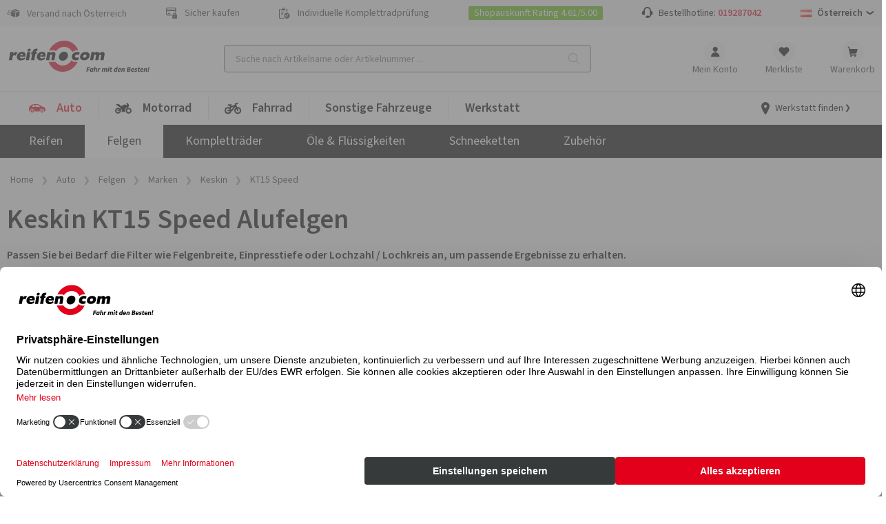

--- FILE ---
content_type: text/html; charset=utf-8
request_url: https://www.reifen.com/de-at/auto/felgen/marken/keskin/kt15-speed
body_size: 39546
content:

<!DOCTYPE html>
<html lang="de-AT" class=" shop_B2C">
<head>
<meta charset="UTF-8">
<meta name="robots" content="index,follow">
<meta property="og:url" content="https://www.reifen.com/de-at/auto/felgen/marken/keskin/kt15-speed" />
<meta property="og:image" content="" />
<meta property="og:title" content="Keskin KT15 Speed Felgen g&#252;nstig kaufen" />
<meta property="og:type" content="website">
<meta name="description" content="Keskin KT15 Speed Felgen bei reifen.com: ✓ Unschlagbare Preise ✓ Gro&#223;e Auswahl ✓ Flexible Zahlung ✓ Guter Service">

<meta http-equiv="Content-type" content="text/html;charset=UTF-8">
<meta name="keywords" content="rubbex">
<meta name="viewport" content="width=device-width, initial-scale=1.0, maximum-scale=5.0, minimum-scale=1.0">
<meta name="format-detection" content="telephone=no">

	<link rel="canonical" href="https://www.reifen.com/de-at/auto/felgen/marken/keskin/kt15-speed" />
	<title>Keskin KT15 Speed Felgen g&#252;nstig kaufen (Österreich)</title>
			<link rel="alternate" href="https://www.rubbex.com/en-be/car/rims/brands/keskin/kt15-speed" hreflang="en-BE" />
			<link rel="alternate" href="https://www.rubbex.com/nl-be/auto/velgen/merken/keskin/kt15-speed" hreflang="nl-BE" />
			<link rel="alternate" href="https://www.rubbex.com/de-be/auto/felgen/marken/keskin/kt15-speed" hreflang="de-BE" />
			<link rel="alternate" href="https://www.rubbex.com/fr-be/voiture/jantes/marques/keskin/kt15-speed" hreflang="fr-BE" />
			<link rel="alternate" href="https://www.rubbex.com/fr-lu/voiture/jantes/marques/keskin/kt15-speed" hreflang="fr-LU" />
			<link rel="alternate" href="https://www.rubbex.com/de-lu/auto/felgen/marken/keskin/kt15-speed" hreflang="de-LU" />
			<link rel="alternate" href="https://www.rubbex.com/en-lu/car/rims/brands/keskin/kt15-speed" hreflang="en-LU" />
			<link rel="alternate" href="https://www.rubbex.com/da-dk/bil/faelge/maerker/keskin/kt15-speed" hreflang="da-DK" />
			<link rel="alternate" href="https://www.rubbex.com/en-dk/car/rims/brands/keskin/kt15-speed" hreflang="en-DK" />
			<link rel="alternate" href="https://www.reifen.com/de-de/auto/felgen/marken/keskin/kt15-speed" hreflang="de-DE" />
			<link rel="alternate" href="https://www.reifen.com/en-de/car/rims/brands/keskin/kt15-speed" hreflang="en-DE" />
			<link rel="alternate" href="https://www.reifen.com/de-at/auto/felgen/marken/keskin/kt15-speed" hreflang="de-AT" />
			<link rel="alternate" href="https://www.reifen.com/en-at/car/rims/brands/keskin/kt15-speed" hreflang="en-AT" />
			<link rel="alternate" href="https://www.reifen.com/de-ch/auto/felgen/marken/keskin/kt15-speed" hreflang="de-CH" />
			<link rel="alternate" href="https://www.reifen.com/fr-ch/voiture/jantes/marques/keskin/kt15-speed" hreflang="fr-CH" />
			<link rel="alternate" href="https://www.reifen.com/it-ch/auto/cerchioni/marche/keskin/kt15-speed" hreflang="it-CH" />
			<link rel="alternate" href="https://www.reifen.com/en-ch/car/rims/brands/keskin/kt15-speed" hreflang="en-CH" />
<link rel="preload" href="https://content.rubbex.com/css/bundled.css" as="style" onload="this.onload=null;this.rel='stylesheet'" />
<link rel="preload" href="https://content.rubbex.com/css/bundled-small.css" as="style" onload="this.onload=null;this.rel='stylesheet'" media="screen and (min-width:0) and (max-width:991px)"/>
<link rel="preload" href="https://content.rubbex.com/css/bundled-large.css" as="style" onload="this.onload=null;this.rel='stylesheet'" media="screen and (min-width:992px)"/>

	

	<script>window.kameleoonQueue = window.kameleoonQueue || [];</script>
	<script type="text/plain" data-usercentrics="Kameleoon" src="//y7fqc8isr6.kameleoon.eu/kameleoon.js" async="" fetchpriority="high"></script>

	
	<link rel="preload" name="Source Sans Pro" as="font" weight="400" crossorigin="anonymous" type="font/woff2" href="/Themes/B2C/assets/font/source-sans-pro-v14-latin-regular.woff2">
	<link rel="preload" name="Source Sans Pro" as="font" weight="600" crossorigin="anonymous" type="font/woff2" href="/Themes/B2C/assets/font/source-sans-pro-v14-latin-600.woff2">
	<link rel="preload" name="icomoon" as="font" weight="normal" crossorigin="anonymous" type="font/woff2" href="/Themes/B2C/assets/font/icomoon.woff">
	<link href="/Themes/B2C/assets/css/critical-styles.css?v=53116" rel="stylesheet">
	<link href="/Themes/B2C/assets/css/rc-base.css?v=53116" rel="stylesheet">
	<link rel="preload" href="/Themes/B2C/assets/css/rc-base-async.css?v=53116" as="style">
	<link rel="preload" href="/Themes/B2C/assets/css/rc-footer.css?v=53116" as="style">
	<noscript><link rel="stylesheet" href="/Themes/B2C/assets/css/rc-base-async.css?v=53116"></noscript>
	<noscript><link rel="stylesheet" href="/Themes/B2C/assets/css/autocomplete.css?v=53116"></noscript>
	<noscript><link rel="stylesheet" href="/Themes/B2C/assets/css/languageselect.css?v=53116"></noscript>
	<noscript><link rel="stylesheet" href="/Themes/B2C/assets/css/rc-footer.css?v=53116"></noscript>
	<noscript><link rel="stylesheet" href="/Themes/B2C/assets/css/micromodal.css?v=53116"></noscript>
	<link rel="stylesheet" href="/Themes/B2C/assets/css/rc_print.css?v=53116" media="print" />


	<link rel="preconnect" href="//web.cmp.usercentrics.eu">
	<link rel="preconnect" href="//privacy-proxy.usercentrics.eu">

		<link rel="preconnect" href="//media.reifen.com">
		<link rel="preconnect" href="//images.reifen.com">
			<link rel="preconnect" href="//content.rubbex.com">
			<link rel="preload" href="//content.rubbex.com/css/bundled.css" as="style">
			<link rel="preload" href="//content.rubbex.com/css/bundled-large.css" as="style">

	<link rel="preload" href="//web.cmp.usercentrics.eu/ui/loader.js" as="script">
	<link rel="preload" href="//privacy-proxy.usercentrics.eu/latest/uc-block.bundle.js" as="script">
	<link rel="preload" href="/Themes/B2C/assets/js/lazysizes.js?v=53116" as="script">


	<script id="usercentrics-cmp" data-settings-id="5eR4mCcM5Bpgfw" src="https://web.cmp.usercentrics.eu/ui/loader.js" async></script>
	<script type="application/javascript" src=https://privacy-proxy.usercentrics.eu/latest/uc-block.bundle.js></script>
	<script>
		// (optional) additional configsfortheSmart Data Protector
		uc.blockOnly([
			'BJz7qNsdj-7', // YouTube is blocked
		]);
	</script>


	<script type="text/javascript">
		let initialUrl = '/de-at/auto/felgen/marken/keskin/kt15-speed';
		let globLanguage = 'de';
		const currentShopUrl = "/de-at";
		const globalTitleStoreSearch = "Werkstattwahl";
		const move_referrer = 'https://www.daekekspert.dk,https://www.123gomme.it,https://www.bonspneus.fr,https://www.pneuexperte.ch,https://www.reifenshop.at';
		const insuranceListBasic = '15369274,15369278';
		const insuranceListPremium = '15369282,15369286';
		const ntasshopid = '16';
		const enableAbeNoConditionsEasyMode = 'False';

		if (typeof CURRRENT_DECIMAL_SEPARATOR == 'undefined') {
			var CURRRENT_DECIMAL_SEPARATOR = ',';
		}

		//safari cache browser back bugfix //https://web.dev/bfcache/
		window.onpageshow = function (event) {
			if (event.persisted) {
				window.location.reload();
			}
		};

		// ConsenTool create dataLayer
		window.dataLayer = window.dataLayer || [];

		function gtag() { dataLayer.push(arguments); }

		// set „denied" as default for both ad and analytics storage,
		gtag('consent', 'default', {
			ad_user_data: 'denied',
			ad_personalization: 'denied',
			ad_storage: 'denied',
			analytics_storage: 'denied',
			functionality_storage: 'denied',
			personalization_storage: 'denied',
			securitry_storage: 'denied',
			wait_for_update: 2000 // milliseconds to wait for update
		});
		// Enable ads data redaction by default [optional]
		gtag('set', 'ads_data_redaction', true);
	</script>

	<!-- Google Tag Manager -->
	<script type="text/javascript">
		// Google Tag Manager
		(function (w, d, s, l, i) {
			w[l] = w[l] || [];
			w[l].push({
				'gtm.start': new Date().getTime(),
				event: 'gtm.js'
			});
			var f = d.getElementsByTagName(s)[0],
				j = d.createElement(s),
				dl = l != 'dataLayer' ? '&l=' + l : '';

			j.async = true;
			j.src = 'https://www.googletagmanager.com/gtm.js?id=' + i + dl;
			f.parentNode.insertBefore(j, f);

		})(window, document, 'script', 'dataLayer', 'GTM-K6CPNKF'); // set id from GTM

	</script>
	<!-- End Google Tag Manager -->
	<!-- Internal Traffic? -->
		<script type="text/javascript">
			dataLayer.push({ 'internalTraffic': 'false' });
			dataLayer.push({ 'pageType': 'category page' });
		</script>
	<!-- End Internal Traffic? -->

	

	
		<link rel="icon" href="/favicon.ico" type="image/x-icon">

	
		
	
	
	
	

	
	
	
	
	
	


	<script>
		let hsntsnVersion = 2;
	</script>
</head>
<body>


<script type="application/ld+json">
{
    "@context": "https://schema.org",
    "@graph": [
    {
        "@context": "https://schema.org",
        "@type": "Organization",
        "url": "https://www.reifen.com/de-at",
        "logo": "https://images.reifen.com/relaunch/_nt-configurator/logos/Logo_reifencom+Slogan_de_black.svg",
        "name": "reifencom GmbH (Österreich)", 
        "description": "Experte für Reifen & Felgen",
        "email": "info.at@reifen.com",
        "telephone": "+4319287042",
        "address": {
                "@type": "PostalAddress",
                "streetAddress": "Gumpendorfer Straße 142",
                "addressLocality": "Wien",
                "addressCountry": "AT",
                "postalCode": "1060" 
        },
        "vatID": "ATU77266815" 
    }
    ]
}
</script>

	<!-- Google Tag Manager (noscript) -->
	<noscript>
		<iframe src="https://www.googletagmanager.com/ns.html?id=GTM-K6CPNKF"
				height="0" width="0" style="display:none;visibility:hidden"></iframe>
	</noscript>
	<!-- End Google Tag Manager (noscript) -->

	<div class="page " id="top">

		






<header class="shop-header">
	<div class="shop-header__wrpusp">
		<ul class="shop-header__usp">
			<li><span class='icon-icon-general-ico-parcel-fast typo-18'></span> Versand nach Österreich</li>
			<li><span class='icon-icon-general-ico-card-secure typo-16'></span> Sicher kaufen</li>
			<li><span class='icon-icon-general-ico-check-list typo-16'></span> Individuelle Komplettradprüfung</li>
			<li><span class='wrp-shopauskunft'>Shopauskunft Rating 4.61/5.00</span></li>
			<li class="shop-header__usp-hotline">Bestellhotline: <a href='tel:+4319287042'>019287042</a></li>
			

	<li class="shop-header__usp-language lazyload" data-lazycss="/Themes/B2C/assets/css/languageselect.css?v=53116">
		<div class="flx-center js-selectshop flx-nowrap">
						<img src="/images/flags/at.png" alt="Österreich" />
						<strong class="typo-black spcng-pl-xs flx-center flx-nowrap">
							Österreich
							<span class="icon-icon-navigation-ico-chevron-down spcng-mr-0 spcng-ml-xxs"></span>
						</strong>
		</div>
	</li>



		</ul>
	</div>

	<div class="shop-header__top">
		<a href="/de-at">
			<img class="shop-header__logo hide-mobile" src="//images.reifen.com/relaunch/_nt-configurator/logos/Logo_reifencom&#x2B;Slogan_de_black.svg" alt="reifen.com Logo" width="207" height="55">
			<img class="shop-header__logo hide-tablet-desktop lazyload" data-src="//images.reifen.com/relaunch/_nt-configurator/logos/Logo_reifencom.svg" alt="reifen.com Logo" width="130" height="45">
		</a>
		<label class="d-hide" for="autoComplete">nettec.label.suche</label>
<div class="shop-header__searchfield-wrap">
	<input 
		type="search" 
		class="shop-header__searchfield bg-color-lightgrey js-searchfield lazyload" 
		data-lazycss="/Themes/B2C/assets/css/autocomplete.css?v=53116"
		data-lazyjs="/Themes/B2C/assets/js/autocomplete.js?v=53116"
		placeholder="Suche nach Artikelname oder Artikelnummer ..." 
		id="autoComplete" 
		autocomplete="off" 
		data-url="/de-at/search?q=" 
		data-noresult="Zu ihrer Suchanfrage haben wir keine passenden Produkte gefunden." value="" />
	<div class="shop-header__searchfield-pseudoclick" onclick="document.location.href = '/de-at/search?q=' + encodeURI(document.querySelector('.js-searchfield').value).replace('+', '%2b')"></div>
</div>


		<nav class="shop-header__usernavi">
			<a href="#" class="shop-header__usernavi_search js-togglesearch"><span>Suche </span></a>
			<a href="/de-at/customerinfo/index" class="shop-header__usernavi_account js-usernavi"><span>Mein Konto</span></a>
			<a href="/de-at/customerinfo/wishlist" class="shop-header__usernavi_wishlist js-wishlistbadge">
				<span>
					Merkliste
				</span>
			</a>
			<a href="/de-at/cart" class="shop-header__usernavi_cart js-cartbadge lazyload" data-lazyjs="/Themes/B2C/assets/js/cartbadge.js?v=53116">
				<span>
					Warenkorb
				</span>
			</a>
			<script type="text/template" class="js-headeraddcart">
				<span class="typo-greener"><span class="icon-icon-general-ico-check" style="position:relative;bottom:-3px"></span>Gute Wahl! <span class="typo-black">In den Warenkorb gelegt</span></span>
				<span class="-iskprinsurance">Schützen Sie Ihre neuen Kompletträder!</span>
			</script>
			<a href="#" class="shop-header__usernavi_burger js-burgerbutton"><span></span></a>
			<a href="#" class="shop-header__usernavi_burgersearch js-burgerbuttonsearch"><span></span></a>
		</nav>
	</div>
	<div class="shop-header__wrpbottom js-mobilenavigation">
		<nav class="shop-header__bottom">

			
<ul class="shop-header__mainnavi">
		<li class=" -haschildren active -hasicon">

			<a href="/de-at/auto" class="pw-Auto">
				<svg xmlns="http://www.w3.org/2000/svg" xmlns:v="https://vecta.io/nano" width="25" height="24"><path d="M18.812 13.524c1.318 0 2.386 1.069 2.386 2.387s-1.068 2.386-2.386 2.386-2.386-1.069-2.386-2.386 1.068-2.387 2.386-2.387zm-14.023 0a2.39 2.39 0 0 1 2.386 2.387 2.39 2.39 0 0 1-2.386 2.386c-1.318 0-2.386-1.069-2.386-2.386s1.068-2.387 2.386-2.387zm14.023 1.354c-.57 0-1.033.462-1.033 1.033s.463 1.032 1.033 1.032 1.033-.462 1.033-1.032-.462-1.033-1.033-1.033zm-14.023 0c-.57 0-1.033.462-1.033 1.033a1.03 1.03 0 0 0 1.033 1.032c.57 0 1.033-.462 1.033-1.032s-.463-1.033-1.033-1.033zM11.882 6c.974-.021 1.93.261 2.736.809l3.115 2.118a1.59 1.59 0 0 0 .38.19l2.327.786.501.17.5.168c1.423.48 2.406 1.782 2.48 3.282l.063 1.773a1.03 1.03 0 0 1-1.03 1.084h-1.016c.024-.155.048-.31.048-.47a3.18 3.18 0 0 0-3.174-3.175 3.18 3.18 0 0 0-3.174 3.174c0 .162.025.316.048.471H7.915c.023-.155.048-.31.048-.47a3.18 3.18 0 0 0-3.174-3.175 3.18 3.18 0 0 0-3.174 3.175c0 .162.024.316.047.471H1.58a1.58 1.58 0 0 1-1.578-1.632l.066-2.49a5.26 5.26 0 0 1 2.741-4.44l2.104-1.143a4.69 4.69 0 0 1 2.132-.567L11.882 6zM8.4 7.336H6.389a.46.46 0 0 0-.35.163L4.897 8.848a.46.46 0 0 0-.108.296v.453a.46.46 0 0 0 .459.459H8.4v-2.72zm4.169 0H9.448v2.72h5.934a.46.46 0 0 0 .248-.845l-2.813-1.802c-.074-.048-.16-.073-.247-.073z" fill-rule="evenodd" /></svg>Auto
					<span>Übersicht</span>
			</a>
				<ul class="shop-header__mainnavi_sub">
						<li class=" -haschildren">
							<a href="/de-at/auto/reifen" class="pw-Reifen">
								Reifen
									<span>Übersicht</span>
							</a>
								<div class="shop-header__mainnavi_flyout">
									<div class="shop-header__mainnavi_flyout-inner">
											<ul>
															<li class="-isprimary shop-header__mainnavi_flyout-headline ">
																<span class="-badge">Tipp</span>Reifen-Konfigurator
															</li>
														<li class="-isprimary">
																<a href="/de-at/reifen/cfg" class="pw--nbsp-Suche-nach-Fahrzeug"> <svg xmlns="http://www.w3.org/2000/svg" xmlns:v="https://vecta.io/nano" width="25" height="24"><path d="M18.812 13.524c1.318 0 2.386 1.069 2.386 2.387s-1.068 2.386-2.386 2.386-2.386-1.069-2.386-2.386 1.068-2.387 2.386-2.387zm-14.023 0a2.39 2.39 0 0 1 2.386 2.387 2.39 2.39 0 0 1-2.386 2.386c-1.318 0-2.386-1.069-2.386-2.386s1.068-2.387 2.386-2.387zm14.023 1.354c-.57 0-1.033.462-1.033 1.033s.463 1.032 1.033 1.032 1.033-.462 1.033-1.032-.462-1.033-1.033-1.033zm-14.023 0c-.57 0-1.033.462-1.033 1.033a1.03 1.03 0 0 0 1.033 1.032c.57 0 1.033-.462 1.033-1.032s-.463-1.033-1.033-1.033zM11.882 6c.974-.021 1.93.261 2.736.809l3.115 2.118a1.59 1.59 0 0 0 .38.19l2.327.786.501.17.5.168c1.423.48 2.406 1.782 2.48 3.282l.063 1.773a1.03 1.03 0 0 1-1.03 1.084h-1.016c.024-.155.048-.31.048-.47a3.18 3.18 0 0 0-3.174-3.175 3.18 3.18 0 0 0-3.174 3.174c0 .162.025.316.048.471H7.915c.023-.155.048-.31.048-.47a3.18 3.18 0 0 0-3.174-3.175 3.18 3.18 0 0 0-3.174 3.175c0 .162.024.316.047.471H1.58a1.58 1.58 0 0 1-1.578-1.632l.066-2.49a5.26 5.26 0 0 1 2.741-4.44l2.104-1.143a4.69 4.69 0 0 1 2.132-.567L11.882 6zM8.4 7.336H6.389a.46.46 0 0 0-.35.163L4.897 8.848a.46.46 0 0 0-.108.296v.453a.46.46 0 0 0 .459.459H8.4v-2.72zm4.169 0H9.448v2.72h5.934a.46.46 0 0 0 .248-.845l-2.813-1.802c-.074-.048-.16-.073-.247-.073z" fill-rule="evenodd" /></svg>&nbsp;Suche nach Fahrzeug </a>
														</li>
															<li class="-isprimary shop-header__mainnavi_flyout-headline ">
																Nach Jahreszeiten
															</li>
														<li class="-isprimary">
																<a href="/de-at/auto/reifen/saison/winterreifen" class="pw-Winterreifen"> Winterreifen </a>
														</li>
														<li class="-isprimary">
																<a href="/de-at/auto/reifen/saison/ganzjahresreifen" class="pw-Ganzjahresreifen"> Ganzjahresreifen </a>
														</li>
														<li class="-isprimary">
																<a href="/de-at/auto/reifen/saison/sommerreifen" class="pw-Sommerreifen"> Sommerreifen </a>
														</li>
											</ul>
											<ul>
															<li class="-isprimary shop-header__mainnavi_flyout-headline ">
																Nach Fahrzeugart
															</li>
														<li class="-isprimary">
																<a href="/de-at/auto/reifen/fahrzeugart/pkw" class="pw-PKW"> PKW </a>
														</li>
														<li class="-isprimary">
																<a href="/de-at/auto/reifen/fahrzeugart/offroad" class="pw-Offroad"> Offroad </a>
														</li>
														<li class="-isprimary">
																<a href="/de-at/auto/reifen/fahrzeugart/transporter" class="pw-Transporter"> Transporter </a>
														</li>
														<li class="-isprimary">
																<a href="/de-at/auto/reifen/fahrzeugart/oldtimer" class="pw-Classic-Oldtimer"> Classic/Oldtimer </a>
														</li>
											</ul>
											<ul>
															<li class=" shop-header__mainnavi_flyout-headline ">
																Nach Reifentyp
															</li>
														<li class="">
																<a href="/de-at/infos-tipps/auto/reifen/drift-reifen" class="pw-Drift-Reifen"> Drift-Reifen </a>
														</li>
											</ul>
											<ul>
															<li class=" shop-header__mainnavi_flyout-headline ">
																Premiumreifen
															</li>
														<li class="">
																<a href="/de-at/auto/reifen/marken/premiumreifen/bridgestone" class="pw-Bridgestone"> Bridgestone </a>
														</li>
														<li class="">
																<a href="/de-at/auto/reifen/marken/premiumreifen/continental" class="pw-Continental"> Continental </a>
														</li>
														<li class="">
																<a href="/de-at/auto/reifen/marken/premiumreifen/dunlop" class="pw-Dunlop"> Dunlop </a>
														</li>
														<li class="">
																<a href="/de-at/auto/reifen/marken/premiumreifen/goodyear" class="pw-Goodyear"> Goodyear </a>
														</li>
														<li class="">
																<a href="/de-at/auto/reifen/marken/premiumreifen/michelin" class="pw-MICHELIN"> MICHELIN </a>
														</li>
														<li class="">
																<a href="/de-at/auto/reifen/marken/premiumreifen/pirelli" class="pw-Pirelli"> Pirelli </a>
														</li>
														<li class="">
																<a href="/de-at/auto/reifen/marken/premiumreifen" class="pw--span--class--shop-header--mainnavi-flyout-more--Alle-anzeigen--span-"> <span  class="shop-header__mainnavi_flyout-more">Alle anzeigen</span> </a>
														</li>
											</ul>
											<ul>
															<li class=" shop-header__mainnavi_flyout-headline ">
																Markenreifen
															</li>
														<li class="">
																<a href="/de-at/auto/reifen/marken/markenreifen/vredestein" class="pw-Vredestein"> Vredestein </a>
														</li>
														<li class="">
																<a href="/de-at/auto/reifen/marken/markenreifen/apollo" class="pw-Apollo"> Apollo </a>
														</li>
														<li class="">
																<a href="/de-at/auto/reifen/marken/markenreifen/barum" class="pw-Barum"> Barum </a>
														</li>
														<li class="">
																<a href="/de-at/auto/reifen/marken/markenreifen/hankook" class="pw-Hankook"> Hankook </a>
														</li>
														<li class="">
																<a href="/de-at/auto/reifen/marken/markenreifen/nexen" class="pw-Nexen"> Nexen </a>
														</li>
														<li class="">
																<a href="/de-at/auto/reifen/marken/markenreifen/semperit" class="pw-Semperit"> Semperit </a>
														</li>
														<li class="">
																<a href="/de-at/auto/reifen/marken/markenreifen/uniroyal" class="pw-Uniroyal"> Uniroyal </a>
														</li>
														<li class="">
																<a href="/de-at/auto/reifen/marken/markenreifen/yokohama" class="pw-Yokohama"> Yokohama </a>
														</li>
														<li class="">
																<a href="/de-at/auto/reifen/marken/markenreifen" class="pw--span--class--shop-header--mainnavi-flyout-more--Alle-anzeigen--span-"> <span  class="shop-header__mainnavi_flyout-more">Alle anzeigen</span> </a>
														</li>
											</ul>
											<ul>
															<li class=" shop-header__mainnavi_flyout-headline ">
																Qualitätsreifen
															</li>
														<li class="">
																<a href="/de-at/auto/reifen/marken/qualitaetsreifen/aptany" class="pw-Aptany"> Aptany </a>
														</li>
														<li class="">
																<a href="/de-at/auto/reifen/marken/qualitaetsreifen/austone" class="pw-Austone"> Austone </a>
														</li>
														<li class="">
																<a href="/de-at/auto/reifen/marken/qualitaetsreifen/imperial" class="pw-Imperial"> Imperial </a>
														</li>
														<li class="">
																<a href="/de-at/auto/reifen/marken/markenreifen/kenda" class="pw-Kenda"> Kenda </a>
														</li>
														<li class="">
																<a href="/de-at/auto/reifen/marken/qualitaetsreifen/rotalla" class="pw-Rotalla"> Rotalla </a>
														</li>
														<li class="">
																<a href="/de-at/auto/reifen/marken/qualitaetsreifen" class="pw--span--class--shop-header--mainnavi-flyout-more--Alle-anzeigen--span-"> <span  class="shop-header__mainnavi_flyout-more">Alle anzeigen</span> </a>
														</li>
											</ul>
											<ul>
															<li class=" shop-header__mainnavi_flyout-headline ">
																Wissenswertes
															</li>
														<li class="">
																<a href="/de-at/infos-tipps/auto/reifen/tests" class="pw-Reifentests"> Reifentests </a>
														</li>
														<li class="">
																<a href="/de-at/auto/reifen/top-ten" class="pw-Top-10"> Top 10 </a>
														</li>
														<li class="">
																<a href="/de-at/infos-tipps/auto/reifen/reifenbezeichnungen " class="pw-Reifenbezeichnungen"> Reifenbezeichnungen </a>
														</li>
														<li class="">
																<a href="/de-at/infos-tipps/auto/reifen/dot-nummer" class="pw-DOT-Nummer"> DOT-Nummer </a>
														</li>
														<li class="">
																<a href="/de-at/infos-tipps/auto/reifen/reifendruck-kontrollsystem-rdks " class="pw-RDKS"> RDKS </a>
														</li>
														<li class="">
																<a href="/de-at/infos-tipps/auto/reifen/reifendruck-reifendrucktabelle " class="pw-Reifendruck"> Reifendruck </a>
														</li>
														<li class="">
																<a href="/de-at/infos-tipps/auto/reifen/reifen-wie-alt-duerfen-sie-sein" class="pw-Wie-alt-d&#xFC;rfen-Reifen-sein-"> Wie alt dürfen Reifen sein?  </a>
														</li>
														<li class="">
																<a href="/de-at/infos-tipps/auto/reifen/welche-reifen-passen-auf-mein-auto" class="pw-Passende-Reifen-finden"> Passende Reifen finden </a>
														</li>
														<li class="">
																<a href="/de-at/infos-tipps/auto/reifen/winterreifenpflicht" class="pw-Winterreifenpflicht"> Winterreifenpflicht </a>
														</li>
														<li class="">
																<a href="/de-at/de-at " class="pw-">   </a>
														</li>
											</ul>
									</div>
								</div>
						</li>
						<li class=" -haschildren active">
							<a href="/de-at/auto/felgen" class="pw-Felgen">
								Felgen
									<span>Übersicht</span>
							</a>
								<div class="shop-header__mainnavi_flyout">
									<div class="shop-header__mainnavi_flyout-inner">
											<ul>
															<li class="-isprimary shop-header__mainnavi_flyout-headline ">
																<span class="-badge">Tipp</span>Felgen-Konfigurator
															</li>
														<li class="-isprimary">
																<a href="/de-at/felgen/cfg/alu" class="pw--nbsp-Suche-nach-Fahrzeug"> <svg xmlns="http://www.w3.org/2000/svg" xmlns:v="https://vecta.io/nano" width="25" height="24"><path d="M18.812 13.524c1.318 0 2.386 1.069 2.386 2.387s-1.068 2.386-2.386 2.386-2.386-1.069-2.386-2.386 1.068-2.387 2.386-2.387zm-14.023 0a2.39 2.39 0 0 1 2.386 2.387 2.39 2.39 0 0 1-2.386 2.386c-1.318 0-2.386-1.069-2.386-2.386s1.068-2.387 2.386-2.387zm14.023 1.354c-.57 0-1.033.462-1.033 1.033s.463 1.032 1.033 1.032 1.033-.462 1.033-1.032-.462-1.033-1.033-1.033zm-14.023 0c-.57 0-1.033.462-1.033 1.033a1.03 1.03 0 0 0 1.033 1.032c.57 0 1.033-.462 1.033-1.032s-.463-1.033-1.033-1.033zM11.882 6c.974-.021 1.93.261 2.736.809l3.115 2.118a1.59 1.59 0 0 0 .38.19l2.327.786.501.17.5.168c1.423.48 2.406 1.782 2.48 3.282l.063 1.773a1.03 1.03 0 0 1-1.03 1.084h-1.016c.024-.155.048-.31.048-.47a3.18 3.18 0 0 0-3.174-3.175 3.18 3.18 0 0 0-3.174 3.174c0 .162.025.316.048.471H7.915c.023-.155.048-.31.048-.47a3.18 3.18 0 0 0-3.174-3.175 3.18 3.18 0 0 0-3.174 3.175c0 .162.024.316.047.471H1.58a1.58 1.58 0 0 1-1.578-1.632l.066-2.49a5.26 5.26 0 0 1 2.741-4.44l2.104-1.143a4.69 4.69 0 0 1 2.132-.567L11.882 6zM8.4 7.336H6.389a.46.46 0 0 0-.35.163L4.897 8.848a.46.46 0 0 0-.108.296v.453a.46.46 0 0 0 .459.459H8.4v-2.72zm4.169 0H9.448v2.72h5.934a.46.46 0 0 0 .248-.845l-2.813-1.802c-.074-.048-.16-.073-.247-.073z" fill-rule="evenodd" /></svg>&nbsp;Suche nach Fahrzeug </a>
														</li>
															<li class="-isprimary shop-header__mainnavi_flyout-headline ">
																Gesamtliste
															</li>
														<li class="-isprimary">
																<a href="/de-at/auto/felgen/material/alufelgen" class="pw-Alufelgen"> Alufelgen </a>
														</li>
														<li class="-isprimary">
																<a href="/de-at/auto/felgen/material/stahlfelgen" class="pw-Stahlfelgen"> Stahlfelgen </a>
														</li>
											</ul>
											<ul>
															<li class=" shop-header__mainnavi_flyout-headline ">
																Marke
															</li>
														<li class="">
																<a href="/de-at/auto/felgen/marken/2drv-wheelworld" class="pw-2DRV-by-Wheelworld"> 2DRV by Wheelworld </a>
														</li>
														<li class="">
																<a href="/de-at/auto/felgen/marken/autec" class="pw-Autec"> Autec </a>
														</li>
														<li class="">
																<a href="/de-at/auto/felgen/marken/borbet" class="pw-Borbet"> Borbet </a>
														</li>
														<li class="">
																<a href="/de-at/auto/felgen/marken/brock" class="pw-Brock"> Brock </a>
														</li>
														<li class="">
																<a href="/de-at/auto/felgen/marken/cms" class="pw-CMS"> CMS </a>
														</li>
														<li class="">
																<a href="/de-at/auto/felgen/marken/dezent" class="pw-Dezent"> Dezent </a>
														</li>
														<li class="">
																<a href="/de-at/auto/felgen/marken/diewe-wheels" class="pw-Diewe-Wheels"> Diewe-Wheels </a>
														</li>
														<li class="">
																<a href="/de-at/auto/felgen/marken/dotz" class="pw-Dotz"> Dotz </a>
														</li>
														<li class="">
																<a href="/de-at/auto/felgen/marken/eta-beta" class="pw-Eta-Beta"> Eta-Beta </a>
														</li>
											</ul>
											<ul>
															<li class=" shop-header__mainnavi_flyout-headline ">
																Marke
															</li>
														<li class="">
																<a href="/de-at/auto/felgen/marken/gmp" class="pw-GMP"> GMP </a>
														</li>
														<li class="">
																<a href="/de-at/auto/felgen/marken/mam" class="pw-MAM"> MAM </a>
														</li>
														<li class="">
																<a href="/de-at/auto/felgen/marken/oxigin" class="pw-Oxigin"> Oxigin </a>
														</li>
														<li class="">
																<a href="/de-at/auto/felgen/marken/rc-design" class="pw-RC-Design"> RC Design </a>
														</li>
														<li class="">
																<a href="/de-at/auto/felgen/marken/ronal" class="pw-Ronal"> Ronal </a>
														</li>
														<li class="">
																<a href="/de-at/auto/felgen/marken/tomason" class="pw-Tomason"> Tomason </a>
														</li>
														<li class="">
																<a href="/de-at/auto/felgen/marken" class="pw--span--class--shop-header--mainnavi-flyout-more--Alle-anzeigen--span-"> <span  class="shop-header__mainnavi_flyout-more">Alle anzeigen</span> </a>
														</li>
											</ul>
											<ul>
															<li class=" shop-header__mainnavi_flyout-headline ">
																Nach Speichendesign
															</li>
														<li class="">
																<a href="/de-at/auto/felgen/design/kreuzspeiche" class="pw--img-data-src--https---content-rubbex-com-media-tinh4sa3-rim-cross-spoke-svg--width--24--height--24--class--lazyload---Kreuzspeiche"> <img data-src="https://content.rubbex.com/media/tinh4sa3/rim_cross_spoke.svg" width="24" height="24" class="lazyload"> Kreuzspeiche </a>
														</li>
														<li class="">
																<a href="/de-at/auto/felgen/design/speichenrad" class="pw--img-class--lazyload--data-src--https---content-rubbex-com-media-ih1brxr5-rim-spoke-svg--width--24--height--24---Speichenrad"> <img class="lazyload" data-src="https://content.rubbex.com/media/ih1brxr5/rim_spoke.svg" width="24" height="24"> Speichenrad </a>
														</li>
														<li class="">
																<a href="/de-at/auto/felgen/design/sternfelge" class="pw--img-class--lazyload--data-src--https---content-rubbex-com-media-cmjlllkc-rim-star-svg--width--24--height--24---Sternfelge"> <img class="lazyload" data-src="https://content.rubbex.com/media/cmjlllkc/rim_star.svg" width="24" height="24"> Sternfelge </a>
														</li>
														<li class="">
																<a href="/de-at/auto/felgen/design/y-speiche" class="pw--img-class--lazyload--data-src--https---content-rubbex-com-media-bvjdgls5-rim-y-spoke-svg--width--24--height--24---Y-Speiche"> <img class="lazyload" data-src="https://content.rubbex.com/media/bvjdgls5/rim_y_spoke.svg" width="24" height="24"> Y-Speiche </a>
														</li>
														<li class="">
																<a href="/de-at/auto/felgen/design/lochfelge" class="pw--img-class--lazyload--data-src--https---content-rubbex-com-media-yi3lyakv-rim-hole-svg--width--24--height--24---Lochfelge"> <img class="lazyload" data-src="https://content.rubbex.com/media/yi3lyakv/rim_hole.svg" width="24" height="24"> Lochfelge </a>
														</li>
														<li class="">
																<a href="/de-at/auto/felgen/design/scheibenrad" class="pw--img-class--lazyload--data-src--https---content-rubbex-com-media-tpunbqdk-rim-disc-svg--width--24--height--24---Scheibenrad"> <img class="lazyload" data-src="https://content.rubbex.com/media/tpunbqdk/rim_disc.svg" width="24" height="24"> Scheibenrad </a>
														</li>
														<li class="">
																<a href="/de-at/auto/felgen/design" class="pw--span--class--shop-header--mainnavi-flyout-more--Alle-anzeigen--span-"> <span  class="shop-header__mainnavi_flyout-more">Alle anzeigen</span> </a>
														</li>
											</ul>
											<ul>
															<li class=" shop-header__mainnavi_flyout-headline ">
																Zollgrößen
															</li>
														<li class="">
																<a href="/de-at/auto/felgen/zollgroesse/15-zoll" class="pw-15-Zoll"> 15 Zoll </a>
														</li>
														<li class="">
																<a href="/de-at/auto/felgen/zollgroesse/16-zoll" class="pw-16--Zoll"> 16  Zoll </a>
														</li>
														<li class="">
																<a href="/de-at/auto/felgen/zollgroesse/17-zoll" class="pw-17--Zoll"> 17  Zoll </a>
														</li>
														<li class="">
																<a href="/de-at/auto/felgen/zollgroesse/18-zoll" class="pw-18-Zoll"> 18 Zoll </a>
														</li>
														<li class="">
																<a href="/de-at/auto/felgen/zollgroesse/19-zoll" class="pw-19-Zoll"> 19 Zoll </a>
														</li>
														<li class="">
																<a href="/de-at/auto/felgen/zollgroesse/20-zoll" class="pw-20-Zoll"> 20 Zoll </a>
														</li>
														<li class="">
																<a href="/de-at/auto/felgen/zollgroesse/21-zoll" class="pw-21-Zoll"> 21 Zoll </a>
														</li>
														<li class="">
																<a href="/de-at/auto/felgen/zollgroesse/22-zoll" class="pw-22-Zoll"> 22 Zoll </a>
														</li>
														<li class="">
																<a href="/de-at/auto/felgen/zollgroesse" class="pw--span--class--shop-header--mainnavi-flyout-more--Alle-anzeigen--span-"> <span  class="shop-header__mainnavi_flyout-more">Alle anzeigen</span> </a>
														</li>
											</ul>
											<ul>
															<li class=" shop-header__mainnavi_flyout-headline ">
																Wissenswertes
															</li>
														<li class="">
																<a href="/de-at/infos-tipps/auto/felgen/welche-felgen-darf-ich-fahren" class="pw-Welche-Felgen-darf-ich-fahren-"> Welche Felgen darf ich fahren? </a>
														</li>
														<li class="">
																<a href="/de-at/infos-tipps/auto/felgen/felgenbezeichnungen" class="pw-Felgenbezeichnungen-einfach-erkl&#xE4;rt"> Felgenbezeichnungen einfach erklärt </a>
														</li>
														<li class="">
																<a href="/de-at/infos-tipps/auto/felgen/felgen-einpresstiefe" class="pw-Einpresstiefe"> Einpresstiefe </a>
														</li>
														<li class="">
																<a href="/de-at/infos-tipps/auto/felgen/lochkreisdaten" class="pw-Lochkreisdaten"> Lochkreisdaten </a>
														</li>
														<li class="">
																<a href="/de-at/infos-tipps/auto/felgen/felgenreinigung" class="pw-Felgenreinigung"> Felgenreinigung </a>
														</li>
														<li class="">
																<a href="/de-at/infos-tipps/auto/felgen/drehmoment-fuer-alufelgen" class="pw-Drehmoment-f&#xFC;r-Alufelgen"> Drehmoment für Alufelgen </a>
														</li>
											</ul>
									</div>
								</div>
						</li>
						<li class=" ">
							<a href="/de-at/komplettrad/cfg/alu" class="pw-Komplettr&#xE4;der">
								Kompletträder
							</a>
						</li>
						<li class=" -haschildren">
							<a href="/de-at/auto/oele-fluessigkeiten" class="pw-&#xD6;le---Fl&#xFC;ssigkeiten">
								Öle & Flüssigkeiten
									<span>Übersicht</span>
							</a>
								<div class="shop-header__mainnavi_flyout">
									<div class="shop-header__mainnavi_flyout-inner">
											<ul>
															<li class=" shop-header__mainnavi_flyout-headline ">
																Anwendungsbereich
															</li>
														<li class="">
																<a href="/de-at/auto/oele-fluessigkeiten/motoroel" class="pw-Motor&#xF6;l"> Motoröl </a>
														</li>
											</ul>
											<ul>
															<li class=" shop-header__mainnavi_flyout-headline ">
																Marke
															</li>
														<li class="">
																<a href="/de-at/auto/oele-fluessigkeiten/motoroel/marken/castrol" class="pw-Castrol"> Castrol </a>
														</li>
														<li class="">
																<a href="/de-at/auto/oele-fluessigkeiten/motoroel/marken/liqui-moly" class="pw-Liqui-Moly"> Liqui Moly </a>
														</li>
														<li class="">
																<a href="/de-at/auto/oele-fluessigkeiten/motoroel/marken/mannol" class="pw-Mannol"> Mannol </a>
														</li>
														<li class="">
																<a href="/de-at/auto/oele-fluessigkeiten/motoroel/marken/mobil" class="pw-Mobil"> Mobil </a>
														</li>
														<li class="">
																<a href="/de-at/auto/oele-fluessigkeiten/motoroel/marken/total" class="pw-Total"> Total </a>
														</li>
														<li class="">
																<a href="/de-at/auto/oele-fluessigkeiten/motoroel/marken" class="pw-Alle-anzeigen"> Alle anzeigen </a>
														</li>
											</ul>
											<ul>
															<li class=" shop-header__mainnavi_flyout-headline ">
																Viskosität
															</li>
														<li class="">
																<a href="/de-at/auto/oele-fluessigkeiten/motoroel/viskositaet/0w-20" class="pw-0W20"> 0W20 </a>
														</li>
														<li class="">
																<a href="/de-at/auto/oele-fluessigkeiten/motoroel/viskositaet/0w-30" class="pw-0W30"> 0W30 </a>
														</li>
														<li class="">
																<a href="/de-at/auto/oele-fluessigkeiten/motoroel/viskositaet/5w-30" class="pw-5W30"> 5W30 </a>
														</li>
														<li class="">
																<a href="/de-at/auto/oele-fluessigkeiten/motoroel/viskositaet/5w-40" class="pw-5W40"> 5W40 </a>
														</li>
														<li class="">
																<a href="/de-at/auto/oele-fluessigkeiten/motoroel/viskositaet/10w-40" class="pw-10W40"> 10W40 </a>
														</li>
														<li class="">
																<a href="/de-at/auto/oele-fluessigkeiten/motoroel/viskositaet" class="pw-Alle-anzeigen"> Alle anzeigen </a>
														</li>
											</ul>
											<ul>
															<li class=" shop-header__mainnavi_flyout-headline ">
																Wissenswertes
															</li>
														<li class="">
																<a href="/de-at/infos-tipps/auto/pflege/auto-welches-oel" class="pw-Welches-&#xD6;l-ist-das-richtige-"> Welches Öl ist das richtige? </a>
														</li>
														<li class="">
																<a href="/de-at/infos-tipps/auto/pflege/oelstand-pruefen-motoroel-nachfuellen" class="pw-&#xD6;lstand-pr&#xFC;fen---Motor&#xF6;l-nachf&#xFC;llen"> Ölstand prüfen & Motoröl nachfüllen </a>
														</li>
														<li class="">
																<a href="/de-at/infos-tipps/auto/pflege/oel-wechseln" class="pw-&#xD6;l-wechseln"> Öl wechseln </a>
														</li>
											</ul>
									</div>
								</div>
						</li>
						<li class=" ">
							<a href="/de-at/auto/schneeketten" class="pw-Schneeketten">
								Schneeketten
							</a>
						</li>
						<li class=" -haschildren">
							<a href="/de-at/auto/zubehoer" class="pw-Zubeh&#xF6;r">
								Zubehör
									<span>Übersicht</span>
							</a>
								<div class="shop-header__mainnavi_flyout">
									<div class="shop-header__mainnavi_flyout-inner">
											<ul>
															<li class=" shop-header__mainnavi_flyout-headline ">
																Felgen & Reifen
															</li>
														<li class="">
																<a href="/de-at/auto/zubehoer/felgenbaeume" class="pw-Felgenbaum"> Felgenbaum </a>
														</li>
														<li class="">
																<a href="/de-at/auto/zubehoer/felgenreiniger" class="pw-Felgenreiniger"> Felgenreiniger </a>
														</li>
														<li class="">
																<a href="/de-at/auto/zubehoer/reifentaschen" class="pw-Reifentaschen"> Reifentaschen </a>
														</li>
											</ul>
											<ul>
															<li class=" shop-header__mainnavi_flyout-headline ">
																Alles für Ihr Kind
															</li>
														<li class="">
																<a href="/de-at/auto/zubehoer/kindersitze-sitzerhoehungen" class="pw-Kindersitze---Sitzerh&#xF6;hungen"> Kindersitze & Sitzerhöhungen </a>
														</li>
											</ul>
											<ul>
															<li class=" shop-header__mainnavi_flyout-headline ">
																Reise & Transport
															</li>
														<li class="">
																<a href="/de-at/auto/zubehoer/hecktraeger" class="pw-Fahrrad-Hecktr&#xE4;ger"> Fahrrad-Heckträger </a>
														</li>
											</ul>
											<ul>
															<li class=" shop-header__mainnavi_flyout-headline ">
																Pannen- und Erste Hilfe
															</li>
														<li class="">
																<a href="/de-at/auto/zubehoer/warnwesten" class="pw-Warnwesten"> Warnwesten </a>
														</li>
											</ul>
											<ul>
															<li class=" shop-header__mainnavi_flyout-headline ">
																Werkzeuge
															</li>
														<li class="">
																<a href="/de-at/auto/zubehoer/wagenheber" class="pw-Wagenheber"> Wagenheber </a>
														</li>
														<li class="">
																<a href="/de-at/auto/zubehoer/wagenheber/scherenwagenheber" class="pw-Scherenwagenheber"> Scherenwagenheber </a>
														</li>
														<li class="">
																<a href="/de-at/auto/zubehoer/wagenheber/rangierwagenheber" class="pw-Rangierwagenheber"> Rangierwagenheber </a>
														</li>
											</ul>
									</div>
								</div>
						</li>
				</ul>
		</li>
		<li class=" -haschildren -hasicon">

			<a href="/de-at/motorrad" class="pw-Motorrad">
				<svg xmlns="http://www.w3.org/2000/svg" xmlns:v="https://vecta.io/nano" width="24" height="24"><path d="M16.755 4.192c.332-.285.834-.248 1.12.083l1.778 2.04c.762.875.836 2.154.18 3.11a2.51 2.51 0 0 1-1.444 1.021l.135-.041.436.94a4.26 4.26 0 0 1 .718-.06c2.375 0 4.307 1.932 4.307 4.307s-1.932 4.307-4.307 4.307-4.307-1.932-4.307-4.307c0-1.49.76-2.804 1.912-3.578l-.425-.915c-1.503.934-2.5 2.576-2.5 4.493v1.23c0 .3-.244.542-.543.542h-3.627c-.261 0-.473-.212-.473-.473v-1.356c0-.8-.175-1.577-.5-2.283l-.942.659a4.28 4.28 0 0 1 .341 1.68c0 2.376-1.932 4.308-4.307 4.308S0 17.967 0 15.592s1.932-4.307 4.307-4.307c1.13 0 2.159.437 2.928 1.15l.967-.675a5.45 5.45 0 0 0-.825-.708L5.856 9.991l-.791-.552L1.528 6.97c-.168-.117-.187-.358-.035-.504l.013-.012c.62-.592 1.5-.824 2.33-.615l2.073.524a1.82 1.82 0 0 1 1.338 1.396l.117.564 3.251.298c.318-1.09 1.885-1.917 3.528-1.917 1.223 0 2.18.459 2.685 1.142.327-.276.463-.739.305-1.164l-.552-1.491c-.19-.332-.116-.752.174-1zM4.307 13.29c-1.269 0-2.3 1.032-2.3 2.3s1.031 2.302 2.3 2.302 2.301-1.032 2.301-2.301a2.33 2.33 0 0 0-.05-.483L4.83 16.316c-.157.11-.337.163-.515.163a.9.9 0 0 1-.518-1.64l1.72-1.204c-.351-.218-.766-.344-1.21-.344zm15.371 0c-1.269 0-2.3 1.032-2.3 2.3s1.031 2.302 2.3 2.302 2.301-1.032 2.301-2.301-1.032-2.301-2.3-2.301z" fill-rule="evenodd" /></svg>
Motorrad
					<span>Übersicht</span>
			</a>
				<ul class="shop-header__mainnavi_sub">
						<li class=" -haschildren">
							<a href="/de-at/motorrad/motorradreifen" class="pw-Motorradreifen">
								Motorradreifen
									<span>Übersicht</span>
							</a>
								<div class="shop-header__mainnavi_flyout">
									<div class="shop-header__mainnavi_flyout-inner">
											<ul>
															<li class="-isprimary shop-header__mainnavi_flyout-headline ">
																<span class="-badge">Tipp</span>Reifensuche
															</li>
														<li class="-isprimary">
																<a href="/de-at/motorrad/motorradreifen?model=" class="pw--nbsp-&#xDC;ber-Fahrzeugmodell"> <svg xmlns="http://www.w3.org/2000/svg" xmlns:v="https://vecta.io/nano" width="24" height="24"><path d="M16.755 4.192c.332-.285.834-.248 1.12.083l1.778 2.04c.762.875.836 2.154.18 3.11a2.51 2.51 0 0 1-1.444 1.021l.135-.041.436.94a4.26 4.26 0 0 1 .718-.06c2.375 0 4.307 1.932 4.307 4.307s-1.932 4.307-4.307 4.307-4.307-1.932-4.307-4.307c0-1.49.76-2.804 1.912-3.578l-.425-.915c-1.503.934-2.5 2.576-2.5 4.493v1.23c0 .3-.244.542-.543.542h-3.627c-.261 0-.473-.212-.473-.473v-1.356c0-.8-.175-1.577-.5-2.283l-.942.659a4.28 4.28 0 0 1 .341 1.68c0 2.376-1.932 4.308-4.307 4.308S0 17.967 0 15.592s1.932-4.307 4.307-4.307c1.13 0 2.159.437 2.928 1.15l.967-.675a5.45 5.45 0 0 0-.825-.708L5.856 9.991l-.791-.552L1.528 6.97c-.168-.117-.187-.358-.035-.504l.013-.012c.62-.592 1.5-.824 2.33-.615l2.073.524a1.82 1.82 0 0 1 1.338 1.396l.117.564 3.251.298c.318-1.09 1.885-1.917 3.528-1.917 1.223 0 2.18.459 2.685 1.142.327-.276.463-.739.305-1.164l-.552-1.491c-.19-.332-.116-.752.174-1zM4.307 13.29c-1.269 0-2.3 1.032-2.3 2.3s1.031 2.302 2.3 2.302 2.301-1.032 2.301-2.301a2.33 2.33 0 0 0-.05-.483L4.83 16.316c-.157.11-.337.163-.515.163a.9.9 0 0 1-.518-1.64l1.72-1.204c-.351-.218-.766-.344-1.21-.344zm15.371 0c-1.269 0-2.3 1.032-2.3 2.3s1.031 2.302 2.3 2.302 2.301-1.032 2.301-2.301-1.032-2.301-2.3-2.301z" fill-rule="evenodd" /></svg>&nbsp;Über Fahrzeugmodell </a>
														</li>
														<li class="">
																<a href="/de-at/motorrad/motorradreifen" class="pw-Nach-Reifengr&#xF6;&#xDF;e"> Nach Reifengröße </a>
														</li>
											</ul>
											<ul>
															<li class=" shop-header__mainnavi_flyout-headline ">
																Nach Reifentyp
															</li>
														<li class="">
																<a href="/de-at/motorrad/motorradreifen/typ/racing-rennsport" class="pw-Racing-Rennsport"> Racing/Rennsport </a>
														</li>
														<li class="">
																<a href="/de-at/motorrad/motorradreifen/typ/quad-atv" class="pw-Quad-ATV"> Quad/ATV </a>
														</li>
														<li class="">
																<a href="/de-at/motorrad/motorradreifen/typ/motocross" class="pw-Motocross"> Motocross </a>
														</li>
														<li class="">
																<a href="/de-at/motorrad/motorradreifen/typ/supersport-sport-strasse" class="pw-Supersport-Sport-Stra&#xDF;e"> Supersport/Sport Straße </a>
														</li>
														<li class="">
																<a href="/de-at/motorrad/motorradreifen/typ/enduro-offroad-strasse" class="pw-Enduro-Offroad-Stra&#xDF;e"> Enduro Offroad/Straße </a>
														</li>
														<li class="">
																<a href="/de-at/motorrad/motorradreifen/typ/classic" class="pw-Classic"> Classic </a>
														</li>
											</ul>
											<ul>
															<li class=" shop-header__mainnavi_flyout-headline ">
																Premiumreifen
															</li>
														<li class="">
																<a href="/de-at/motorrad/motorradreifen/marken/premiumreifen/michelin" class="pw-MICHELIN"> MICHELIN </a>
														</li>
														<li class="">
																<a href="/de-at/motorrad/motorradreifen/marken/premiumreifen/continental" class="pw-Continental"> Continental </a>
														</li>
														<li class="">
																<a href="/de-at/motorrad/motorradreifen/marken/premiumreifen/metzeler" class="pw-Metzeler"> Metzeler </a>
														</li>
														<li class="">
																<a href="/de-at/motorrad/motorradreifen/marken/premiumreifen/heidenau" class="pw-Heidenau"> Heidenau </a>
														</li>
														<li class="">
																<a href="/de-at/motorrad/motorradreifen/marken/premiumreifen/pirelli" class="pw-Pirelli"> Pirelli </a>
														</li>
														<li class="">
																<a href="/de-at/motorrad/motorradreifen/marken/premiumreifen/dunlop" class="pw-Dunlop"> Dunlop </a>
														</li>
														<li class="">
																<a href="/de-at/motorrad/motorradreifen/marken/premiumreifen/bridgestone" class="pw-Bridgestone"> Bridgestone </a>
														</li>
											</ul>
											<ul>
															<li class=" shop-header__mainnavi_flyout-headline ">
																Markenreifen
															</li>
														<li class="">
																<a href="/de-at/motorrad/motorradreifen/marken/markenreifen/maxxis" class="pw-MAXXIS"> MAXXIS </a>
														</li>
														<li class="">
																<a href="/de-at/motorrad/motorradreifen/marken/markenreifen/avon" class="pw-AVON"> AVON </a>
														</li>
														<li class="">
																<a href="/de-at/motorrad/motorradreifen/marken/markenreifen/irc" class="pw-IRC"> IRC </a>
														</li>
														<li class="">
																<a href="/de-at/motorrad/motorradreifen/marken/markenreifen/cheng-shin-cst" class="pw-CST--Cheng-Shin-"> CST (Cheng Shin) </a>
														</li>
											</ul>
											<ul>
															<li class=" shop-header__mainnavi_flyout-headline ">
																Wissenswertes
															</li>
														<li class="">
																<a href="/de-at/infos-tipps/motorrad/reifen/tests" class="pw-Reifentests"> Reifentests </a>
														</li>
														<li class="">
																<a href="/de-at/motorrad/motorradreifen/top-ten" class="pw-Top-10"> Top 10 </a>
														</li>
														<li class="">
																<a href="/de-at/infos-tipps/motorrad/reifen/reifendruck-beim-motorrad" class="pw-Der-richtige-Reifendruck-beim-Motorrad"> Der richtige Reifendruck beim Motorrad </a>
														</li>
											</ul>
									</div>
								</div>
						</li>
						<li class=" -haschildren">
							<a href="/de-at/motorrad/oele-fluessigkeiten" class="pw-&#xD6;le---Fl&#xFC;ssigkeiten">
								Öle & Flüssigkeiten
									<span>Übersicht</span>
							</a>
								<div class="shop-header__mainnavi_flyout">
									<div class="shop-header__mainnavi_flyout-inner">
											<ul>
															<li class=" shop-header__mainnavi_flyout-headline ">
																Öle & Flüssigkeiten
															</li>
														<li class="">
																<a href="/de-at/motorrad/oele-fluessigkeiten/motoroel" class="pw-Motor&#xF6;l"> Motoröl </a>
														</li>
											</ul>
									</div>
								</div>
						</li>
						<li class=" -haschildren">
							<a href="/de-at/motorrad/felgenbaender" class="pw-Felgenb&#xE4;nder">
								Felgenbänder
									<span>Übersicht</span>
							</a>
								<div class="shop-header__mainnavi_flyout">
									<div class="shop-header__mainnavi_flyout-inner">
											<ul>
															<li class=" shop-header__mainnavi_flyout-headline ">
																Zollgrößen
															</li>
														<li class="">
																<a href="/de-at/motorrad/felgenbaender/zollgroesse/15-zoll" class="pw-15-Zoll"> 15 Zoll </a>
														</li>
														<li class="">
																<a href="/de-at/motorrad/felgenbaender/zollgroesse/16-zoll" class="pw-16-Zoll"> 16 Zoll </a>
														</li>
														<li class="">
																<a href="/de-at/motorrad/felgenbaender/zollgroesse/17-zoll" class="pw-17-Zoll"> 17 Zoll </a>
														</li>
														<li class="">
																<a href="/de-at/motorrad/felgenbaender/zollgroesse/18-zoll" class="pw-18-Zoll"> 18 Zoll </a>
														</li>
														<li class="">
																<a href="/de-at/motorrad/felgenbaender/zollgroesse" class="pw--span--class--shop-header--mainnavi-flyout-more--Alle-anzeigen--span-"> <span  class="shop-header__mainnavi_flyout-more">Alle anzeigen</span> </a>
														</li>
											</ul>
											<ul>
															<li class=" shop-header__mainnavi_flyout-headline ">
																Marke
															</li>
														<li class="">
																<a href="/de-at/motorrad/felgenbaender/marken/heidenau" class="pw-Heidenau"> Heidenau </a>
														</li>
														<li class="">
																<a href="/de-at/motorrad/felgenbaender/marken/metzeler" class="pw-Metzeler"> Metzeler </a>
														</li>
														<li class="">
																<a href="/de-at/motorrad/felgenbaender/marken/michelin" class="pw-MICHELIN"> MICHELIN </a>
														</li>
														<li class="">
																<a href="/de-at/motorrad/felgenbaender/marken/pirelli" class="pw-Pirelli"> Pirelli </a>
														</li>
														<li class="">
																<a href="/de-at/motorrad/felgenbaender/marken" class="pw--span--class--shop-header--mainnavi-flyout-more--Alle-anzeigen--span-"> <span  class="shop-header__mainnavi_flyout-more">Alle anzeigen</span> </a>
														</li>
											</ul>
									</div>
								</div>
						</li>
						<li class=" -haschildren">
							<a href="/de-at/motorrad/motorradschlaeuche" class="pw-Motorradschl&#xE4;uche">
								Motorradschläuche
									<span>Übersicht</span>
							</a>
								<div class="shop-header__mainnavi_flyout">
									<div class="shop-header__mainnavi_flyout-inner">
											<ul>
															<li class=" shop-header__mainnavi_flyout-headline ">
																Zollgrößen
															</li>
														<li class="">
																<a href="/de-at/motorrad/motorradschlaeuche/zollgroesse/10-zoll" class="pw-10-Zoll"> 10 Zoll </a>
														</li>
														<li class="">
																<a href="/de-at/motorrad/motorradschlaeuche/zollgroesse/15-zoll" class="pw-15-Zoll"> 15 Zoll </a>
														</li>
														<li class="">
																<a href="/de-at/motorrad/motorradschlaeuche/zollgroesse/16-zoll" class="pw-16-Zoll"> 16 Zoll </a>
														</li>
														<li class="">
																<a href="/de-at/motorrad/motorradschlaeuche/zollgroesse/17-zoll" class="pw-17-Zoll"> 17 Zoll </a>
														</li>
														<li class="">
																<a href="/de-at/motorrad/motorradschlaeuche/zollgroesse/18-zoll" class="pw-18-Zoll"> 18 Zoll </a>
														</li>
														<li class="">
																<a href="/de-at/motorrad/motorradschlaeuche/zollgroesse/19-zoll" class="pw-19-Zoll"> 19 Zoll </a>
														</li>
														<li class="">
																<a href="/de-at/motorrad/motorradschlaeuche/zollgroesse/21-zoll" class="pw-21-Zoll"> 21 Zoll </a>
														</li>
														<li class="">
																<a href="/de-at/motorrad/motorradschlaeuche/zollgroesse" class="pw--span--class--shop-header--mainnavi-flyout-more--Alle-anzeigen--span-"> <span  class="shop-header__mainnavi_flyout-more">Alle anzeigen</span> </a>
														</li>
											</ul>
											<ul>
															<li class=" shop-header__mainnavi_flyout-headline ">
																Marke
															</li>
														<li class="">
																<a href="/de-at/motorrad/motorradschlaeuche/marken/heidenau" class="pw-Heidenau"> Heidenau </a>
														</li>
														<li class="">
																<a href="/de-at/motorrad/motorradschlaeuche/marken/metzeler" class="pw-Metzeler"> Metzeler </a>
														</li>
														<li class="">
																<a href="/de-at/motorrad/motorradschlaeuche/marken/michelin" class="pw-MICHELIN"> MICHELIN </a>
														</li>
														<li class="">
																<a href="/de-at/motorrad/motorradschlaeuche/marken/pirelli" class="pw-Pirelli"> Pirelli </a>
														</li>
														<li class="">
																<a href="/de-at/motorrad/motorradschlaeuche/marken" class="pw--span--class--shop-header--mainnavi-flyout-more--Alle-anzeigen--span-"> <span  class="shop-header__mainnavi_flyout-more">Alle anzeigen</span> </a>
														</li>
											</ul>
									</div>
								</div>
						</li>
				</ul>
		</li>
		<li class=" -haschildren -hasicon">

			<a href="/de-at/fahrrad" class="pw-Fahrrad">
				<svg xmlns="http://www.w3.org/2000/svg" xmlns:v="https://vecta.io/nano" width="24" height="25"><path d="M5.5 6.299a1 1 0 0 0 0 2h1.41c.101 0 .193.062.23.156l.638 1.568c.033.084.02.18-.036.25l-.35.437a.25.25 0 0 1-.3.07c-.653-.313-1.367-.477-2.091-.48a5 5 0 0 0-.798 9.935 5 5 0 0 0 5.654-3.746c.027-.112.127-.19.243-.19h.4c.318 0 .618-.152.807-.409l4.28-5.837c.054-.075.145-.113.237-.1s.167.075.2.161l.28.762a.25.25 0 0 1-.094.293 4.98 4.98 0 0 0 4.293 8.86A4.98 4.98 0 0 0 19 10.299a3.9 3.9 0 0 0-.55.046.25.25 0 0 1-.27-.16l-1.26-3.423c-.024-.067-.02-.14.014-.203s.091-.109.16-.126l1.743-.435a1 1 0 1 0-.485-1.941l-2.551.637a1.5 1.5 0 0 0-1.042 1.975l.08.216c.022.063.02.132-.008.193s-.08.107-.142.13L9.765 8.961a.25.25 0 0 1-.316-.14l-.113-.28c-.022-.055-.015-.116.018-.165s.088-.078.147-.078a1 1 0 1 0 0-2h-4zm-.5 12a3 3 0 0 1-.946-5.851 3 3 0 0 1 3.605 1.487c.04.077.036.17-.01.244s-.125.12-.212.12H5a1 1 0 1 0 0 2h2.436c.087 0 .167.046.212.12s.05.167.01.244C7.15 17.665 6.124 18.297 5 18.299zm5.05-4.076c-.024.03-.062.043-.098.035s-.066-.035-.076-.07c-.167-.7-.483-1.353-.927-1.917-.072-.09-.072-.218 0-.309l.609-.76c.028-.037.067-.065.11-.08l2.833-1.01a.25.25 0 0 1 .286.383l-2.737 3.728zM19 18.299a3 3 0 0 1-3-3 2.96 2.96 0 0 1 .8-2.022.25.25 0 0 1 .233-.075c.085.017.155.077.185.16l.842 2.283a1 1 0 0 0 1.719.308c.229-.28.289-.663.157-1l-.964-2.617c-.004-.008-.004-.017 0-.025s.017-.014.029-.012a3 3 0 1 1 0 6z" fill-rule="evenodd" /></svg>Fahrrad

					<span>Übersicht</span>
			</a>
				<ul class="shop-header__mainnavi_sub">
						<li class=" -haschildren">
							<a href="/de-at/fahrrad/fahrradreifen" class="pw-Fahrradreifen">
								Fahrradreifen
									<span>Übersicht</span>
							</a>
								<div class="shop-header__mainnavi_flyout">
									<div class="shop-header__mainnavi_flyout-inner">
											<ul>
															<li class=" shop-header__mainnavi_flyout-headline ">
																Nutzart
															</li>
														<li class="">
																<a href="/de-at/fahrrad/fahrradreifen/radtyp/trekking-bike" class="pw-City-Trekking"> City/Trekking  </a>
														</li>
														<li class="">
																<a href="/de-at/fahrrad/fahrradreifen/radtyp/cross-gravel-bike" class="pw-Cross-Gravel"> Cross/Gravel </a>
														</li>
														<li class="">
																<a href="/de-at/fahrrad/fahrradreifen/radtyp/mountainbike" class="pw-Mountainbike--MTB-"> Mountainbike (MTB) </a>
														</li>
														<li class="">
																<a href="/de-at/fahrrad/fahrradreifen/radtyp/rennrad" class="pw-Rennrad"> Rennrad </a>
														</li>
														<li class="">
																<a href="/de-at/fahrrad/fahrradreifen/radtyp" class="pw--span--class--shop-header--mainnavi-flyout-more--Alle-anzeigen--span-"> <span  class="shop-header__mainnavi_flyout-more">Alle anzeigen</span> </a>
														</li>
											</ul>
											<ul>
															<li class=" shop-header__mainnavi_flyout-headline ">
																Zollgrößen
															</li>
														<li class="">
																<a href="/de-at/fahrrad/fahrradreifen/zollgroesse/16-zoll" class="pw-16-Zoll"> 16 Zoll </a>
														</li>
														<li class="">
																<a href="/de-at/fahrrad/fahrradreifen/zollgroesse/18-zoll" class="pw-18-Zoll"> 18 Zoll </a>
														</li>
														<li class="">
																<a href="/de-at/fahrrad/fahrradreifen/zollgroesse/20-zoll" class="pw-20-Zoll"> 20 Zoll </a>
														</li>
														<li class="">
																<a href="/de-at/fahrrad/fahrradreifen/zollgroesse/24-zoll" class="pw-24-Zoll"> 24 Zoll </a>
														</li>
														<li class="">
																<a href="/de-at/fahrrad/fahrradreifen/zollgroesse/26-zoll" class="pw-26-Zoll"> 26 Zoll </a>
														</li>
														<li class="">
																<a href="/de-at/fahrrad/fahrradreifen/zollgroesse/27-5-zoll" class="pw-27-5-Zoll"> 27.5 Zoll </a>
														</li>
														<li class="">
																<a href="/de-at/fahrrad/fahrradreifen/zollgroesse/28-zoll" class="pw-28-Zoll"> 28 Zoll </a>
														</li>
														<li class="">
																<a href="/de-at/fahrrad/fahrradreifen/zollgroesse/29-zoll" class="pw-29-Zoll"> 29 Zoll </a>
														</li>
														<li class="">
																<a href="/de-at/fahrrad/fahrradreifen/zollgroesse" class="pw--span--class--shop-header--mainnavi-flyout-more--Alle-anzeigen--span-"> <span  class="shop-header__mainnavi_flyout-more">Alle anzeigen</span> </a>
														</li>
											</ul>
											<ul>
															<li class=" shop-header__mainnavi_flyout-headline ">
																ETRTO
															</li>
														<li class="">
																<a href="/de-at/fahrrad/fahrradreifen/etrto-groesse/25-622" class="pw-25-622"> 25-622 </a>
														</li>
														<li class="">
																<a href="/de-at/fahrrad/fahrradreifen/etrto-groesse/37-622" class="pw-37-622"> 37-622 </a>
														</li>
														<li class="">
																<a href="/de-at/fahrrad/fahrradreifen/etrto-groesse/40-622" class="pw-40-622"> 40-622 </a>
														</li>
														<li class="">
																<a href="/de-at/fahrrad/fahrradreifen/etrto-groesse/42-622" class="pw-42-622"> 42-622 </a>
														</li>
														<li class="">
																<a href="/de-at/fahrrad/fahrradreifen/etrto-groesse/50-559" class="pw-50-559"> 50-559 </a>
														</li>
														<li class="">
																<a href="/de-at/fahrrad/fahrradreifen/etrto-groesse/50-622" class="pw-50-622"> 50-622 </a>
														</li>
														<li class="">
																<a href="/de-at/fahrrad/fahrradreifen/etrto-groesse/57-622" class="pw-57-622"> 57-622 </a>
														</li>
														<li class="">
																<a href="/de-at/fahrrad/fahrradreifen/etrto-groesse/61-584" class="pw-61-584"> 61-584 </a>
														</li>
														<li class="">
																<a href="/de-at/fahrrad/fahrradreifen/etrto-groesse/63-584" class="pw-63-584"> 63-584 </a>
														</li>
														<li class="">
																<a href="/de-at/fahrrad/fahrradreifen/etrto-groesse" class="pw--span--class--shop-header--mainnavi-flyout-more--Alle-anzeigen--span-"> <span  class="shop-header__mainnavi_flyout-more">Alle anzeigen</span> </a>
														</li>
											</ul>
											<ul>
															<li class=" shop-header__mainnavi_flyout-headline ">
																Marke
															</li>
														<li class="">
																<a href="/de-at/fahrrad/fahrradreifen/marken/continental" class="pw-Continental"> Continental </a>
														</li>
														<li class="">
																<a href="/de-at/fahrrad/fahrradreifen/marken/goodyear" class="pw-Goodyear"> Goodyear </a>
														</li>
														<li class="">
																<a href="/de-at/fahrrad/fahrradreifen/marken/kenda" class="pw-Kenda"> Kenda </a>
														</li>
														<li class="">
																<a href="/de-at/fahrrad/fahrradreifen/marken/kujo" class="pw-Kujo"> Kujo </a>
														</li>
														<li class="">
																<a href="/de-at/fahrrad/fahrradreifen/marken/maxxis" class="pw-Maxxis"> Maxxis </a>
														</li>
														<li class="">
																<a href="/de-at/fahrrad/fahrradreifen/marken/michelin" class="pw-MICHELIN"> MICHELIN </a>
														</li>
														<li class="">
																<a href="/de-at/fahrrad/fahrradreifen/marken/schwalbe" class="pw-Schwalbe"> Schwalbe </a>
														</li>
														<li class="">
																<a href="/de-at/fahrrad/fahrradreifen/marken/vee-tire" class="pw-VEE-Tire"> VEE Tire </a>
														</li>
														<li class="">
																<a href="/de-at/fahrrad/fahrradreifen/marken" class="pw--span--class--shop-header--mainnavi-flyout-more--Alle-anzeigen--span-"> <span  class="shop-header__mainnavi_flyout-more">Alle anzeigen</span> </a>
														</li>
											</ul>
											<ul>
															<li class=" shop-header__mainnavi_flyout-headline ">
																E-Bike-Freigabe
															</li>
														<li class="">
																<a href="/de-at/fahrrad/fahrradreifen/radtyp/e-bike/bis-25-km-h" class="pw-Bis-25-km-h"> Bis 25 km/h </a>
														</li>
														<li class="">
																<a href="/de-at/fahrrad/fahrradreifen/radtyp/e-bike/bis-45-km-h" class="pw-Bis-45-km-h"> Bis 45 km/h </a>
														</li>
															<li class=" shop-header__mainnavi_flyout-headline ">
																Bauart
															</li>
														<li class="">
																<a href="/de-at/fahrrad/fahrradreifen/bauart/drahtreifen" class="pw-Drahtreifen"> Drahtreifen </a>
														</li>
														<li class="">
																<a href="/de-at/fahrrad/fahrradreifen/bauart/faltreifen" class="pw-Faltreifen"> Faltreifen </a>
														</li>
														<li class="">
																<a href="/de-at/fahrrad/fahrradreifen/bauart/schlauchreifen" class="pw-Schlauchreifen"> Schlauchreifen </a>
														</li>
											</ul>
											<ul>
															<li class=" shop-header__mainnavi_flyout-headline ">
																Wissenswertes
															</li>
														<li class="">
																<a href="/de-at/infos-tipps/fahrrad/reifen/fahrrad-welche-reifengroesse" class="pw-Welche-Reifengr&#xF6;&#xDF;e-ist-die-richtige-"> Welche Reifengröße ist die richtige?  </a>
														</li>
														<li class="">
																<a href="/de-at/infos-tipps/fahrrad/reifen/reifendruck-fahrrad" class="pw-Der-richtige-Reifendruck"> Der richtige Reifendruck </a>
														</li>
														<li class="">
																<a href="/de-at/infos-tipps/fahrrad/reifen/gruende-fuer-platte-fahrrad-reifen" class="pw-Gr&#xFC;nde-f&#xFC;r-platte-Reifen"> Gründe für platte Reifen </a>
														</li>
														<li class="">
																<a href="/de-at/infos-tipps/fahrrad/reifen/fahrradreifen-schlauch-wechseln" class="pw-Fahrradreifen-wechseln"> Fahrradreifen wechseln </a>
														</li>
														<li class="">
																<a href="/de-at/infos-tipps/fahrrad/reifen/mtb-welche-reifen-sind-die-richtigen" class="pw-MTB--Welche-Reifen-sind-die-richtigen-"> MTB: Welche Reifen sind die richtigen? </a>
														</li>
											</ul>
									</div>
								</div>
						</li>
						<li class=" -haschildren">
							<a href="/de-at/fahrrad/fahrradschlaeuche" class="pw-Fahrradschl&#xE4;uche">
								Fahrradschläuche
									<span>Übersicht</span>
							</a>
								<div class="shop-header__mainnavi_flyout">
									<div class="shop-header__mainnavi_flyout-inner">
											<ul>
															<li class=" shop-header__mainnavi_flyout-headline ">
																Ventiltyp
															</li>
														<li class="">
																<a href="/de-at/fahrrad/fahrradschlaeuche/ventil-typ/auto-ventil" class="pw-Auto-Ventil"> Auto-Ventil </a>
														</li>
														<li class="">
																<a href="/de-at/fahrrad/fahrradschlaeuche/ventil-typ/dunlop-ventil" class="pw-Dunlop-Ventil"> Dunlop-Ventil </a>
														</li>
														<li class="">
																<a href="/de-at/fahrrad/fahrradschlaeuche/ventil-typ/sclaverand-ventil" class="pw-Sclaverand-Ventil"> Sclaverand-Ventil </a>
														</li>
											</ul>
											<ul>
															<li class=" shop-header__mainnavi_flyout-headline ">
																Zollgrößen
															</li>
														<li class="">
																<a href="/de-at/fahrrad/fahrradschlaeuche/zollgroesse/16-zoll" class="pw-16-Zoll"> 16 Zoll </a>
														</li>
														<li class="">
																<a href="/de-at/fahrrad/fahrradschlaeuche/zollgroesse/18-zoll" class="pw-18-Zoll"> 18 Zoll </a>
														</li>
														<li class="">
																<a href="/de-at/fahrrad/fahrradschlaeuche/zollgroesse/20-zoll" class="pw-20-Zoll"> 20 Zoll </a>
														</li>
														<li class="">
																<a href="/de-at/fahrrad/fahrradschlaeuche/zollgroesse/24-zoll" class="pw-24-Zoll"> 24 Zoll </a>
														</li>
														<li class="">
																<a href="/de-at/fahrrad/fahrradschlaeuche/zollgroesse/26-zoll" class="pw-26-Zoll"> 26 Zoll </a>
														</li>
														<li class="">
																<a href="/de-at/fahrrad/fahrradschlaeuche/zollgroesse/27-5-zoll" class="pw-27-5-Zoll"> 27.5 Zoll </a>
														</li>
														<li class="">
																<a href="/de-at/fahrrad/fahrradschlaeuche/zollgroesse/28-zoll" class="pw-28-Zoll"> 28 Zoll </a>
														</li>
														<li class="">
																<a href="/de-at/fahrrad/fahrradschlaeuche/zollgroesse/29-zoll" class="pw-29-Zoll"> 29 Zoll </a>
														</li>
														<li class="">
																<a href="/de-at/fahrrad/fahrradschlaeuche/zollgroesse" class="pw--span--class--shop-header--mainnavi-flyout-more--Alle-anzeigen--span-"> <span  class="shop-header__mainnavi_flyout-more">Alle anzeigen</span> </a>
														</li>
											</ul>
											<ul>
															<li class=" shop-header__mainnavi_flyout-headline ">
																Marke
															</li>
														<li class="">
																<a href="/de-at/fahrrad/fahrradschlaeuche/marken/continental" class="pw-Continental"> Continental </a>
														</li>
														<li class="">
																<a href="/de-at/fahrrad/fahrradschlaeuche/marken/kenda" class="pw-Kenda"> Kenda </a>
														</li>
														<li class="">
																<a href="/de-at/fahrrad/fahrradschlaeuche/marken/kujo" class="pw-Kujo"> Kujo </a>
														</li>
														<li class="">
																<a href="/de-at/fahrrad/fahrradschlaeuche/marken/schwalbe" class="pw-Schwalbe"> Schwalbe </a>
														</li>
														<li class="">
																<a href="/de-at/fahrrad/fahrradschlaeuche/marken/vee-tire" class="pw-VEE-Tire"> VEE Tire </a>
														</li>
														<li class="">
																<a href="/de-at/fahrrad/fahrradschlaeuche/marken" class="pw--span--class--shop-header--mainnavi-flyout-more--Alle-anzeigen--span-"> <span  class="shop-header__mainnavi_flyout-more">Alle anzeigen</span> </a>
														</li>
											</ul>
											<ul>
															<li class=" shop-header__mainnavi_flyout-headline ">
																Nutzart
															</li>
														<li class="">
																<a href="/de-at/fahrrad/fahrradschlaeuche/radtyp/city-bike" class="pw-City-Trekking"> City/Trekking </a>
														</li>
														<li class="">
																<a href="/de-at/fahrrad/fahrradschlaeuche/radtyp/mountainbike" class="pw-Mountainbike--MTB-"> Mountainbike (MTB) </a>
														</li>
														<li class="">
																<a href="/de-at/fahrrad/fahrradschlaeuche/radtyp/rennrad" class="pw-Rennrad"> Rennrad </a>
														</li>
														<li class="">
																<a href="/de-at/fahrrad/fahrradschlaeuche/radtyp" class="pw--span--class--shop-header--mainnavi-flyout-more--Alle-anzeigen--span-"> <span  class="shop-header__mainnavi_flyout-more">Alle anzeigen</span> </a>
														</li>
											</ul>
											<ul>
															<li class=" shop-header__mainnavi_flyout-headline ">
																Wissenswertes
															</li>
														<li class="">
																<a href="/de-at/infos-tipps/fahrrad/reifen/fahrradschlauch-flicken" class="pw-Fahrradschlauch-flicken"> Fahrradschlauch flicken </a>
														</li>
														<li class="">
																<a href="/de-at/infos-tipps/fahrrad/teile-zubehoer/fahrradschlauch-wechseln" class="pw-Fahrradschlauch-wechseln"> Fahrradschlauch wechseln </a>
														</li>
														<li class="">
																<a href="/de-at/infos-tipps/fahrrad/teile-zubehoer/rennrad-welcher-schlauch " class="pw-Rennrad--Welcher-Schlauch-"> Rennrad: Welcher Schlauch? </a>
														</li>
											</ul>
									</div>
								</div>
						</li>
						<li class=" ">
							<a href="/de-at/fahrrad/felgenbaender" class="pw-Felgenb&#xE4;nder">
								Felgenbänder
							</a>
						</li>
						<li class=" -haschildren">
							<a href="/de-at/fahrrad/zubehoer" class="pw-Zubeh&#xF6;r">
								Zubehör
									<span>Übersicht</span>
							</a>
								<div class="shop-header__mainnavi_flyout">
									<div class="shop-header__mainnavi_flyout-inner">
											<ul>
															<li class=" shop-header__mainnavi_flyout-headline -noborder">
																
															</li>
														<li class="">
																<a href="/de-at/fahrrad/zubehoer/fahrradpumpe" class="pw-Fahrradpumpe"> Fahrradpumpe </a>
														</li>
														<li class="">
																<a href="/de-at/fahrrad/zubehoer/taschen-halter" class="pw-Taschen---Halter"> Taschen & Halter </a>
														</li>
														<li class="">
																<a href="/de-at/fahrrad/zubehoer/sonstiges" class="pw-Sonstiges"> Sonstiges </a>
														</li>
											</ul>
									</div>
								</div>
						</li>
				</ul>
		</li>
		<li class=" -haschildren">

			<a href="/de-at/sonstige-fahrzeuge" class="pw-Sonstige-Fahrzeuge">
				Sonstige Fahrzeuge
					<span>Übersicht</span>
			</a>
				<ul class="shop-header__mainnavi_sub">
						<li class=" -haschildren">
							<a href="/de-at/motorrad/motorradreifen/typ/quad-atv" class="pw-Quad">
								Quad
									<span>Übersicht</span>
							</a>
								<div class="shop-header__mainnavi_flyout">
									<div class="shop-header__mainnavi_flyout-inner">
											<ul>
															<li class=" shop-header__mainnavi_flyout-headline -noborder">
																
															</li>
														<li class="">
																<a href="/de-at/motorrad/motorradreifen/typ/quad-atv" class="pw-Quad-ATV-Reifen"> Quad/ATV-Reifen </a>
														</li>
											</ul>
									</div>
								</div>
						</li>
						<li class=" -haschildren">
							<a href="/de-at/sonstige-fahrzeuge/rasenmaeher-sonstige" class="pw-Rasenm&#xE4;her---Sonstige">
								Rasenmäher & Sonstige
									<span>Übersicht</span>
							</a>
								<div class="shop-header__mainnavi_flyout">
									<div class="shop-header__mainnavi_flyout-inner">
											<ul>
															<li class=" shop-header__mainnavi_flyout-headline -noborder">
																
															</li>
														<li class="">
																<a href="/de-at/sonstige-fahrzeuge/rasenmaeher-sonstige/motoroel" class="pw-Motor&#xF6;l"> Motoröl </a>
														</li>
											</ul>
									</div>
								</div>
						</li>
						<li class=" -haschildren">
							<a href="/de-at/sonstige-fahrzeuge/lkw" class="pw-LKW">
								LKW
									<span>Übersicht</span>
							</a>
								<div class="shop-header__mainnavi_flyout">
									<div class="shop-header__mainnavi_flyout-inner">
											<ul>
															<li class=" shop-header__mainnavi_flyout-headline -noborder">
																
															</li>
														<li class="">
																<a href="/de-at/sonstige-fahrzeuge/lkw/motoroel" class="pw-Motor&#xF6;l"> Motoröl </a>
														</li>
											</ul>
									</div>
								</div>
						</li>
				</ul>
		</li>
		<li class=" ">

			<a href="/de-at/werkstatt" class="pw-Werkstatt">
				Werkstatt
			</a>
		</li>
</ul>

				<div class="shop-header__bottom-inner">
					<a href="/de-at/customerinfo/wishlist" class="shop-header__wishlist">
						Merkliste
					</a>
					
		<a href="/de-at/storeselect/mystore" class="shop-header__mystore" data-storeaddress="*">
			<span class="icon-icon-general-ico-marker-full typo-18"></span>
			Werkstatt finden
			<span class="icon-icon-navigation-ico-chevron-right spcng-mr-0 hide-tablet"></span>
		</a>

			</div>
		</nav>
	</div>
</header>


<main class="shop-main " >


    <div class="wrp-alertwrapper js-alertwrapper">
        <div>
            <div class="js-alertwrapperhtml"></div>
            <img data-src="//images.reifen.com/relaunch/_nt-configurator/icons/icon-navigation-ico-close.svg" alt="Schließen" class="lazyload js-alertwrapperclose" />
        </div>
    </div>



    <div class="shop-main__inner">

        



        




<link rel="stylesheet" href="/Themes/B2C/assets/css/umbraco-bootstrap.css?v=53116" />
<link rel="stylesheet" href="/Themes/B2C/assets/css/rc_productlist.css?v=53116" />
<link rel="stylesheet" href="/Themes/B2C/assets/css/rc__filterbar.css?v=53116" />
<link rel="stylesheet" href="/Themes/B2C/assets/css/rc__sortbar.css?v=53116" />
<div class="d-hide" data-defercss="/Themes/B2C/assets/css/rc_vehicle.css?v=53116"></div>
<div class="d-hide" data-defercss="/Themes/B2C/assets/css/nouislider.css?v=53116"></div>


<div class="usn">
	


        <div id="site">

            

                                <section class="breadcrumb-trail">
            <div class="container">
                <nav aria-label="Breadcrumb Navigation">
                    <ol class="breadcrumb" itemscope itemtype="http://schema.org/BreadcrumbList">
                                    <li class="breadcrumb-item" itemprop="itemListElement" itemscope itemtype="http://schema.org/ListItem"><a href="/de-at" itemtype="http://schema.org/Thing" itemprop="item"><span itemprop="name"><i class="icon before"></i><span title="Österreich">Home</span></span></a><meta itemprop="position" content="1" /></li>
                                    <li class="breadcrumb-item" itemprop="itemListElement" itemscope itemtype="http://schema.org/ListItem"><a href="/de-at/auto" itemtype="http://schema.org/Thing" itemprop="item"><span itemprop="name"><i class="icon before"></i>Auto</span></a><meta itemprop="position" content="2" /></li>
                                    <li class="breadcrumb-item" itemprop="itemListElement" itemscope itemtype="http://schema.org/ListItem"><a href="/de-at/auto/felgen" itemtype="http://schema.org/Thing" itemprop="item"><span itemprop="name"><i class="icon before"></i>Felgen</span></a><meta itemprop="position" content="3" /></li>
                                    <li class="breadcrumb-item" itemprop="itemListElement" itemscope itemtype="http://schema.org/ListItem"><a href="/de-at/auto/felgen/marken" itemtype="http://schema.org/Thing" itemprop="item"><span itemprop="name"><i class="icon before"></i>Marken</span></a><meta itemprop="position" content="4" /></li>
                                    <li class="breadcrumb-item" itemprop="itemListElement" itemscope itemtype="http://schema.org/ListItem"><a href="/de-at/auto/felgen/marken/keskin" itemtype="http://schema.org/Thing" itemprop="item"><span itemprop="name"><i class="icon before"></i>Keskin</span></a><meta itemprop="position" content="5" /></li>

                                <li itemprop="itemListElement" itemscope itemtype="http://schema.org/ListItem" class="breadcrumb-item active" aria-current="page"><span itemprop="name"><i class="icon before"></i>KT15 Speed</span><meta itemprop="position" content="6" /></li>

                    </ol>
                </nav>
            </div>
        </section>

            
            <main id="site-content">

                

                







    <section class="content component usn_cmp_text base-bg base-bg-solid  " >  

        <div class="component-inner">
                    <div class="container">




                <div class="info ">

        
        <div class="text base-text">
            <h1>Keskin KT15 Speed Alufelgen</h1>
<div class="info">
<div class="text base-text">
<p><strong>Passen Sie bei Bedarf die Filter wie Felgenbreite, Einpresstiefe oder Lochzahl / Lochkreis an, um passende Ergebnisse zu erhalten.</strong></p>
</div>
</div>
        </div>


    </div>





                    </div>
        </div>
    </section>

    <section class="content component usn_cmp_code1 base-bg base-bg-solid  " >  

        <div class="component-inner">
                    <div class="container">




                

<div id="searchFilterAndList" data-initviewmode="grid" data-umbracourl="/auto/felgen/alufelgen?specs=541,31019">
	


    <!--TEMPLATE Count(50) *** DO NO REMOVE ***-->
<div class="gridl mb-5">
        <div class="gridl-meta">



            <div class="-ajaxfilterresult filterbar js-layerfilter hide-tablet">
                <div class="-scrollablemobile">
                    <div class="-header toggle-next-element -nomobiletoggle">
                        <span class="bg-icon-filter">Filterung</span>
                    </div>
                    <div class="-wrp-options">
                            <div class="js-stockstatus">
                                

<div class="-subheader toggle-next-element">
    Verfügbarkeit
</div>
<div>
    <ul class="checkboxlist">
        <li>
            <label class="-inlinetop">
                <input class="js-filtertyre" type="checkbox" value="48870" id="48870" onchange="setFilter(this.id)"   />
                <span class="flx-center">
                    <span class="spcng-mr-xxs">Direkt lieferbar</span>
                    <span class="spcng-mr-xxs spcng-p-0 f-count" data-truestockfilter="2" aria-hidden="true">(2)</span>
                    <span class="infoblock spcng-m-0" data-text="Produkte, die als direkt lieferbar gekennzeichnet werden, werden direkt nach Zahlungseingang versandfertig gemacht und haben eine kürzere Lieferzeit als andere Produkte." aria-hidden="true"></span>
                </span>
            </label>
        </li>
    </ul>
</div>
                            </div>

                        <div id="SimpleSearchRimFilterBarId" class="spcng-mb-m">
		<form action="/de-at/reifensuche/searchrims" id="RimSearchFormIdBox" method="post">
		<input type="hidden" id="newFilterUrl" />
		<input type="hidden" name="CategoryId" value="85" id="CategoryIdFilter" />
		<input type="hidden" name="PriceGroupId" value="0" />
		<input type="hidden" name="ShowInFilterBar" value="True" />
		<input type="hidden" name="RimDiameterMultiSelect" value="" />
		<input type="hidden" id="_ArticleGroupKeyBox" name="ArticleGroupKey" value="AL" />

		<label class="selectcomponent-label">Felgengröße in Zoll</label>
		<div class="spcng-mb-s rimsizes -filter">
				<label class="">
						<input type="checkbox" id="1317" value="1317" class="filter-option js-filtertyre" name="RimDiameterId" onchange="_productlist.filterChanged()">
					<span>16</span>
				</label>
				<label class="">
						<input type="checkbox" id="1318" value="1318" class="filter-option js-filtertyre" name="RimDiameterId" onchange="_productlist.filterChanged()">
					<span>17</span>
				</label>
				<label class="">
						<input type="checkbox" id="1319" value="1319" class="filter-option js-filtertyre" name="RimDiameterId" onchange="_productlist.filterChanged()">
					<span>18</span>
				</label>
				<label class="">
						<input type="checkbox" id="1320" value="1320" class="filter-option js-filtertyre" name="RimDiameterId" onchange="_productlist.filterChanged()">
					<span>19</span>
				</label>
				<label class="">
						<input type="checkbox" id="1321" value="1321" class="filter-option js-filtertyre" name="RimDiameterId" onchange="_productlist.filterChanged()">
					<span>20</span>
				</label>
		</div>

			<label class="selectcomponent-label" for="RimWidthId">Felgenbreite</label>
			<select class="js-selectchoices js-filtertyre" onchange="_productlist.filterChanged()" data-val="true" data-val-required="The RimWidthId field is required." id="RimWidthId" name="RimWidthId">
						<option selected value="0">Alle</option>
						<option value="1155">7</option>
						<option value="1157">8</option>
						<option value="1158">8.5</option>
						<option value="1160">9.5</option>
			</select>
			<label class="selectcomponent-label" for="RimOffsetId">Einpresstiefe</label>
			<select class="js-selectchoices js-filtertyre" onchange="_productlist.filterChanged()" data-val="true" data-val-required="The RimOffsetId field is required." id="RimOffsetId" name="RimOffsetId">
						<option selected value="0">Alle</option>
						<option value="1196">20</option>
						<option value="1210">30</option>
						<option value="1219">35</option>
						<option value="1225">38</option>
						<option value="1230">40</option>
						<option value="1234">42</option>
						<option value="1240">45</option>
						<option value="1247">48</option>
			</select>
			<label class="selectcomponent-label" for="RimHoleCountDiameter">Lochzahl / Lochkreis</label>
			<select class="js-selectchoices js-filtertyre" onchange="_productlist.filterChanged()" id="RimHoleCountDiameter" name="RimHoleCountDiameter">
						<option selected value="0">Alle</option>
						<option value="44173">4 x 108,00</option>
						<option value="44178">5 x 100,00</option>
						<option value="44180">5 x 108,00</option>
						<option value="44182">5 x 112,00</option>
						<option value="44184">5 x 114,30</option>
						<option value="44187">5 x 120,00</option>
			</select>
	</form>

</div>



                        

                        <div class="-subheader toggle-next-element">
                            Felgenart
                        </div>
                        <div>
                            <ul class="checkboxlist">
                                <li>
                                    <label for="radiorimtypeal">
                                        <input name="radiorimtype" id="radiorimtypeal" type="radio" checked onclick="changeRimType('AL')">
                                        Alufelgen
                                    </label>
                                </li>
                                <li>
                                    <label for="radiorimtypesf">
                                        <input name="radiorimtype" id="radiorimtypesf" type="radio"  onclick="changeRimType('SF')">
                                        Stahlfelgen
                                    </label>
                                </li>
                            </ul>
                        </div>


                        

<div class="-subheader toggle-next-element">
	Marke
</div>
<div>
		<ul class="checkboxlist js-rimmanufacturer-list scrollable">

				<li data-searchterm="Keskin">
					<label class="-inlinetop">
						<input checked					   	type="checkbox"
					   	id="541"
					   	onclick="_productlist.filterChanged()"
					   	value="541"
							   class="spcng-mt-xxs js-filtertyre">
						<span class="flx-center">
							<span class="spcng-mr-xxs">Keskin</span>
						<span class="f-count spcng-pl-0" aria-hidden="true">(50)</span>
						</span>
					</label>
				</li>
		</ul>
</div>

                            

<div class="-subheader toggle-next-element">
	Modell
</div>
<div>

	<input placeholder="Profil-/Modellname" type="text" class="js-profile-term -smallheight spcng-mb-m wid100 bg-icon-search-right">
	
	<ul class="checkboxlist js-profile-list scrollable">
				<li data-searchterm="Keskin KT15 Speed">
					<label class="-inlinetop">
						<input checked								type="checkbox"
								id="31019"
								name="RimBrandFilter0"
								onclick="_productlist.filterChanged()"
								value="31019"
							   class="spcng-mt-xxs js-filtertyre">
						<span class="flx-center">
							<span class="spcng-mr-xxs">Keskin KT15 Speed</span>
						<span class="f-count spcng-pl-0" aria-hidden="true">(50)</span>
						</span>
					</label>
				</li>
				<li data-searchterm="Keskin KT X1">
					<label class="-inlinetop">
						<input 								type="checkbox"
								id="48485"
								name="RimBrandFilter0"
								onclick="_productlist.filterChanged()"
								value="48485"
							   class="spcng-mt-xxs js-filtertyre">
						<span class="flx-center">
							<span class="spcng-mr-xxs">Keskin KT X1</span>
						<span class="f-count spcng-pl-0" aria-hidden="true">(41)</span>
						</span>
					</label>
				</li>
				<li data-searchterm="Keskin KT1 Klassik">
					<label class="-inlinetop">
						<input 								type="checkbox"
								id="34529"
								name="RimBrandFilter0"
								onclick="_productlist.filterChanged()"
								value="34529"
							   class="spcng-mt-xxs js-filtertyre">
						<span class="flx-center">
							<span class="spcng-mr-xxs">Keskin KT1 Klassik</span>
						<span class="f-count spcng-pl-0" aria-hidden="true">(12)</span>
						</span>
					</label>
				</li>
				<li data-searchterm="Keskin KT10 Humerus">
					<label class="-inlinetop">
						<input 								type="checkbox"
								id="35296"
								name="RimBrandFilter0"
								onclick="_productlist.filterChanged()"
								value="35296"
							   class="spcng-mt-xxs js-filtertyre">
						<span class="flx-center">
							<span class="spcng-mr-xxs">Keskin KT10 Humerus</span>
						<span class="f-count spcng-pl-0" aria-hidden="true">(1)</span>
						</span>
					</label>
				</li>
				<li data-searchterm="Keskin KT16 Dynamic">
					<label class="-inlinetop">
						<input 								type="checkbox"
								id="35238"
								name="RimBrandFilter0"
								onclick="_productlist.filterChanged()"
								value="35238"
							   class="spcng-mt-xxs js-filtertyre">
						<span class="flx-center">
							<span class="spcng-mr-xxs">Keskin KT16 Dynamic</span>
						<span class="f-count spcng-pl-0" aria-hidden="true">(6)</span>
						</span>
					</label>
				</li>
				<li data-searchterm="Keskin KT17 Hurricane">
					<label class="-inlinetop">
						<input 								type="checkbox"
								id="31008"
								name="RimBrandFilter0"
								onclick="_productlist.filterChanged()"
								value="31008"
							   class="spcng-mt-xxs js-filtertyre">
						<span class="flx-center">
							<span class="spcng-mr-xxs">Keskin KT17 Hurricane</span>
						<span class="f-count spcng-pl-0" aria-hidden="true">(71)</span>
						</span>
					</label>
				</li>
				<li data-searchterm="Keskin KT18 Turbo">
					<label class="-inlinetop">
						<input 								type="checkbox"
								id="31289"
								name="RimBrandFilter0"
								onclick="_productlist.filterChanged()"
								value="31289"
							   class="spcng-mt-xxs js-filtertyre">
						<span class="flx-center">
							<span class="spcng-mr-xxs">Keskin KT18 Turbo</span>
						<span class="f-count spcng-pl-0" aria-hidden="true">(49)</span>
						</span>
					</label>
				</li>
				<li data-searchterm="Keskin KT19 Angel">
					<label class="-inlinetop">
						<input 								type="checkbox"
								id="35092"
								name="RimBrandFilter0"
								onclick="_productlist.filterChanged()"
								value="35092"
							   class="spcng-mt-xxs js-filtertyre">
						<span class="flx-center">
							<span class="spcng-mr-xxs">Keskin KT19 Angel</span>
						<span class="f-count spcng-pl-0" aria-hidden="true">(13)</span>
						</span>
					</label>
				</li>
				<li data-searchterm="Keskin KT19N">
					<label class="-inlinetop">
						<input 								type="checkbox"
								id="34549"
								name="RimBrandFilter0"
								onclick="_productlist.filterChanged()"
								value="34549"
							   class="spcng-mt-xxs js-filtertyre">
						<span class="flx-center">
							<span class="spcng-mr-xxs">Keskin KT19N</span>
						<span class="f-count spcng-pl-0" aria-hidden="true">(22)</span>
						</span>
					</label>
				</li>
				<li data-searchterm="Keskin KT20 Future">
					<label class="-inlinetop">
						<input 								type="checkbox"
								id="34966"
								name="RimBrandFilter0"
								onclick="_productlist.filterChanged()"
								value="34966"
							   class="spcng-mt-xxs js-filtertyre">
						<span class="flx-center">
							<span class="spcng-mr-xxs">Keskin KT20 Future</span>
						<span class="f-count spcng-pl-0" aria-hidden="true">(68)</span>
						</span>
					</label>
				</li>
				<li data-searchterm="Keskin KT21 Elegance">
					<label class="-inlinetop">
						<input 								type="checkbox"
								id="35125"
								name="RimBrandFilter0"
								onclick="_productlist.filterChanged()"
								value="35125"
							   class="spcng-mt-xxs js-filtertyre">
						<span class="flx-center">
							<span class="spcng-mr-xxs">Keskin KT21 Elegance</span>
						<span class="f-count spcng-pl-0" aria-hidden="true">(10)</span>
						</span>
					</label>
				</li>
				<li data-searchterm="Keskin KT22 Retro">
					<label class="-inlinetop">
						<input 								type="checkbox"
								id="31004"
								name="RimBrandFilter0"
								onclick="_productlist.filterChanged()"
								value="31004"
							   class="spcng-mt-xxs js-filtertyre">
						<span class="flx-center">
							<span class="spcng-mr-xxs">Keskin KT22 Retro</span>
						<span class="f-count spcng-pl-0" aria-hidden="true">(50)</span>
						</span>
					</label>
				</li>
				<li data-searchterm="Keskin KT24 Thunder">
					<label class="-inlinetop">
						<input 								type="checkbox"
								id="47971"
								name="RimBrandFilter0"
								onclick="_productlist.filterChanged()"
								value="47971"
							   class="spcng-mt-xxs js-filtertyre">
						<span class="flx-center">
							<span class="spcng-mr-xxs">Keskin KT24 Thunder</span>
						<span class="f-count spcng-pl-0" aria-hidden="true">(24)</span>
						</span>
					</label>
				</li>
				<li data-searchterm="Keskin KT24C Thunder">
					<label class="-inlinetop">
						<input 								type="checkbox"
								id="47972"
								name="RimBrandFilter0"
								onclick="_productlist.filterChanged()"
								value="47972"
							   class="spcng-mt-xxs js-filtertyre">
						<span class="flx-center">
							<span class="spcng-mr-xxs">Keskin KT24C Thunder</span>
						<span class="f-count spcng-pl-0" aria-hidden="true">(17)</span>
						</span>
					</label>
				</li>
				<li data-searchterm="Keskin KT25 Pearl">
					<label class="-inlinetop">
						<input 								type="checkbox"
								id="47774"
								name="RimBrandFilter0"
								onclick="_productlist.filterChanged()"
								value="47774"
							   class="spcng-mt-xxs js-filtertyre">
						<span class="flx-center">
							<span class="spcng-mr-xxs">Keskin KT25 Pearl</span>
						<span class="f-count spcng-pl-0" aria-hidden="true">(23)</span>
						</span>
					</label>
				</li>
				<li data-searchterm="Keskin KT9 Malik">
					<label class="-inlinetop">
						<input 								type="checkbox"
								id="34804"
								name="RimBrandFilter0"
								onclick="_productlist.filterChanged()"
								value="34804"
							   class="spcng-mt-xxs js-filtertyre">
						<span class="flx-center">
							<span class="spcng-mr-xxs">Keskin KT9 Malik</span>
						<span class="f-count spcng-pl-0" aria-hidden="true">(1)</span>
						</span>
					</label>
				</li>
	</ul>

</div>


                            
<div class="-subheader toggle-next-element">
	Preis
</div>
<div class="spcng-pr-xs spcng-pr-0-desktop">
	<div id="FilterPriceRangeSlider" class="js-range-slider-price"
		 data-skin="square"
		 data-type="double"
		 data-min="123"
		 data-max="242"
		 data-from="123"
		 data-to="242">
	</div>
	<div class="flx-center-between spcng-pt-s">
		<label class="hide-element" for="RimPriceSliderValueMin">von</label>
		<input type="text" class="slider-min typo-footnote"  value="123" id="RimPriceSliderValueMin" readonly />
		<label class="hide-element" for="RimPriceSliderValueMax">bis</label>
		<input type="text" class="slider-max typo-footnote"  value="242" id="RimPriceSliderValueMax" readonly />
	</div>
</div>


                        
<div class="-subheader toggle-next-element">
	Felgenfarbe
</div>
<div>
	<input placeholder="Farbe..." type="text" class="js-color-term -smallheight spcng-mb-m wid100 bg-icon-search-right">
	<ul class="checkboxlist js-color-list scrollable">
				<li data-searchterm="schwarz">
					<label class="-inlinetop">
						<input 							   type="checkbox"
							   id="36153"
							   onclick="_productlist.filterChanged()"
							   value="36153"
							   class="spcng-mt-xxs js-filtertyre">
						<span class="flx-center">
							<span class="spcng-mr-xxs">
schwarz							</span>
							<span class="f-count spcng-pl-0" aria-hidden="true">(26)</span>
						</span>
					</label>
				</li>
				<li data-searchterm="silber">
					<label class="-inlinetop">
						<input 							   type="checkbox"
							   id="36150"
							   onclick="_productlist.filterChanged()"
							   value="36150"
							   class="spcng-mt-xxs js-filtertyre">
						<span class="flx-center">
							<span class="spcng-mr-xxs">
silber							</span>
							<span class="f-count spcng-pl-0" aria-hidden="true">(24)</span>
						</span>
					</label>
				</li>
	</ul>
</div>

                        
<div class="-subheader toggle-next-element">
	Speichendesign
</div>
<div>
	<input placeholder="Design..." type="text" class="js-design-term -smallheight spcng-mb-m wid100 bg-icon-search-right">
	<ul class="checkboxlist js-design-list scrollable">
				<li data-searchterm="Speichenrad">
					<label class="-inlinetop">
						<input 							   type="checkbox"
							   id="2988"
							   value="2988"
							   onclick="_productlist.filterChanged()"
							   class="spcng-mt-xxs js-filtertyre">
						<span class="flx-center">
							<span class="spcng-mr-xxs bg-icon-rimdesign-rim-spoke">
								Speichenrad
							</span>
							<span class="f-count spcng-pl-0" aria-hidden="true">(50)</span>
						</span>
					</label>
				</li>
	</ul>
</div>

                        

<div class="-subheader toggle-next-element">
	Bewertung
</div>
<div>
	<ul class="checkboxlist">
			<li>
				<label class="-inlinetop">
					<input id="44457" type="radio" value="44457" name="rating"
						   class="spcng-mt-xxs js-filter-productrating js-filtertyre" onclick="_productlist.filterChanged()"
						   aria-label="5 Sterne"
						   	>
					<span class="flx-center">
						<span class="spcng-mr-xxs">
							<span class="rating-stars">
									<span class="icon-icon-general-ico-star-filled"></span>
									<span class="icon-icon-general-ico-star-filled"></span>
									<span class="icon-icon-general-ico-star-filled"></span>
									<span class="icon-icon-general-ico-star-filled"></span>
									<span class="icon-icon-general-ico-star-filled"></span>
							</span>
						</span>
						<span class="f-count spcng-pl-0" aria-hidden="true">(50)</span>
					</span>
				</label>
			</li>
			<li>
				<label class="-inlinetop">
					<input id="44456" type="radio" value="44456" name="rating"
						   class="spcng-mt-xxs js-filter-productrating js-filtertyre" onclick="_productlist.filterChanged()"
						   aria-label="4 Sterne &amp; mehr"
						   	>
					<span class="flx-center">
						<span class="spcng-mr-xxs">
							<span class="rating-stars">
									<span class="icon-icon-general-ico-star-filled"></span>
									<span class="icon-icon-general-ico-star-filled"></span>
									<span class="icon-icon-general-ico-star-filled"></span>
									<span class="icon-icon-general-ico-star-filled"></span>
									<span class="icon-icon-general-ico-star"></span>
							</span>
						</span>
							<span class="spcng-pr-xxs">& mehr</span>
						<span class="f-count spcng-pl-0" aria-hidden="true">(50)</span>
					</span>
				</label>
			</li>
			<li>
				<label class="-inlinetop">
					<input id="44455" type="radio" value="44455" name="rating"
						   class="spcng-mt-xxs js-filter-productrating js-filtertyre" onclick="_productlist.filterChanged()"
						   aria-label="3 Sterne &amp; mehr"
						   	>
					<span class="flx-center">
						<span class="spcng-mr-xxs">
							<span class="rating-stars">
									<span class="icon-icon-general-ico-star-filled"></span>
									<span class="icon-icon-general-ico-star-filled"></span>
									<span class="icon-icon-general-ico-star-filled"></span>
									<span class="icon-icon-general-ico-star"></span>
									<span class="icon-icon-general-ico-star"></span>
							</span>
						</span>
							<span class="spcng-pr-xxs">& mehr</span>
						<span class="f-count spcng-pl-0" aria-hidden="true">(50)</span>
					</span>
				</label>
			</li>
			<li>
				<label class="-inlinetop">
					<input id="44454" type="radio" value="44454" name="rating"
						   class="spcng-mt-xxs js-filter-productrating js-filtertyre" onclick="_productlist.filterChanged()"
						   aria-label="2 Sterne &amp; mehr"
						   	>
					<span class="flx-center">
						<span class="spcng-mr-xxs">
							<span class="rating-stars">
									<span class="icon-icon-general-ico-star-filled"></span>
									<span class="icon-icon-general-ico-star-filled"></span>
									<span class="icon-icon-general-ico-star"></span>
									<span class="icon-icon-general-ico-star"></span>
									<span class="icon-icon-general-ico-star"></span>
							</span>
						</span>
							<span class="spcng-pr-xxs">& mehr</span>
						<span class="f-count spcng-pl-0" aria-hidden="true">(50)</span>
					</span>
				</label>
			</li>
			<li>
				<label class="-inlinetop">
					<input id="44453" type="radio" value="44453" name="rating"
						   class="spcng-mt-xxs js-filter-productrating js-filtertyre" onclick="_productlist.filterChanged()"
						   aria-label="1 Stern &amp; mehr"
						   	>
					<span class="flx-center">
						<span class="spcng-mr-xxs">
							<span class="rating-stars">
									<span class="icon-icon-general-ico-star-filled"></span>
									<span class="icon-icon-general-ico-star"></span>
									<span class="icon-icon-general-ico-star"></span>
									<span class="icon-icon-general-ico-star"></span>
									<span class="icon-icon-general-ico-star"></span>
							</span>
						</span>
							<span class="spcng-pr-xxs">& mehr</span>
						<span class="f-count spcng-pl-0" aria-hidden="true">(50)</span>
					</span>
				</label>
			</li>
			<li>
				<label class="-inlinetop">
					<input id="44452" type="radio" value=" " checked="checked" name="rating"
						   class="spcng-mt-xxs js-filter-productrating js-filtertyre" onclick="_productlist.filterChanged()"
						   aria-label="Alle Bewertungen"
						   	>
					<span class="flx-center">
						<span class="spcng-mr-xxs">
							<span class="rating-stars">
									<span class="-normal">Alle Bewertungen</span>
							</span>
						</span>
						<span class="f-count spcng-pl-0" aria-hidden="true">(50)</span>
					</span>
				</label>
			</li>
	</ul>
</div>
                        
<div class="-subheader toggle-next-element">
	Eigenschaften
</div>
<div>
	<ul class="checkboxlist">
				<li data-searchterm="True">
					<label class="-inlinetop">
						<input type="checkbox"
							   id="3037"
							   onclick="_productlist.filterChanged()"
							   							   class="spcng-mt-xxs js-filtertyre" value="3037">
						<span class="flx-center">
							<span class="spcng-mr-xxs">Wintertauglich</span>
							<span class="f-count spcng-pl-0" aria-hidden="true">(50)</span>
						</span>
					</label>
				</li>
	</ul>
</div>



                        <div><a class="bg-icon-close typo-footnote" onclick="ResetRimFilter()">Alle Filter zurücksetzen</a></div>
                    </div>
                </div>


                <div class="hide-desktop wrp-sticky-bottom js-hidefilterlayer">
                    <button class="-primary wid100" type="button">
                        Anwenden
                    </button>
                </div>
            </div>

        </div>
    <div class="gridl-main">

        <div class="wrp-extcontentspace-filter js-extcontentspace-filter d-none">
            <div class="-checkboxarea">
                <input type="checkbox" value="true" class="js-marketingfilter -toggle" checked id="marketingfilter" />
                Nur Aktionartikel anzeigen
            </div>
            <label for="marketingfilter" class="-subheadline">
Wir zeigen Ihnen nur Artikel für die gewählte Aktion. <br/>Möchten Sie Ihre Ergebnisliste erweitern um alle Produkte anzuzeigen, klicken sie auf den Schalter.             </label>
        </div>

        

        <div class="sortbar">
            <div class="typo-h6">
                        <span class="js-totalitems-display"><strong>50</strong>&nbsp;passende Ergebnisse</span>
            </div>

                	<label for="rimSort" class="d-hide">nettec.label.sortierung</label>
	<div class="spcng-mr-s-tablet" style="min-width:300px">
		<select id="rimSort" class="js-selectchoices " onchange="_productlist.filterChanged();">
				<option value="0" selected="selected">Sortieren nach: Empfehlung</option>
				<option value="10">Sortieren nach: Preis</option>
		</select>
	</div>

                <ul class="switchcomponent">
                    <li><label><input onchange="fnToggleListView(this.value)" type="radio" name="listmode" value="grid"><img loading="lazy" src="//images.reifen.com/relaunch/_nt-configurator/icons/ico-grid-filled.svg" alt=""></label></li>
                    <li><label><input onchange="fnToggleListView(this.value)" type="radio" name="listmode" value="list"><img loading="lazy" src="//images.reifen.com/relaunch/_nt-configurator/icons/ico-list-filled.svg" alt=""></label></li>
                </ul>
        </div>

        <hr class="spcng-mb-xl hide-tablet">


        <ul class="productlist -grid -rims -no3dview" id="jsProductListTyres">
                    


	<li data-purchaseDeactivated="False" data-isSelectable="True" data-userichsnippet="True" class="-listitem   -type-rims"
		
		itemtype="http://schema.org/Product" itemscope=""
				data-dl-impression
		data-dl-productclick
		data-dl-productname="KT15 8.5 X 19 ET45"
		data-dl-sku="15190284"
		data-dl-manufacturer="Keskin"
		data-dl-category="AL"
		data-dl-price="170.07"
>



		<meta itemprop="sku" content="15190284">
	<div class="-wrp-img ">
			<meta itemprop="image" content="/images/thumbs/040/0403623_Keskin-KT15-85-X-19-ET45-15190284-full.png_550.webp" />
			<img src="/images/thumbs/040/0403623_Keskin-KT15-85-X-19-ET45-15190284-full.png_550.webp" alt="Keskin KT15 85 X 19 ET45 15190284" onerror="this.src='//images.reifen.com/relaunch/_nt-configurator/fallback-image.jpg';this.parentElement.classList.add('-noimage')">
		<div class="-wrpmanufacturer"><img data-src="/images/thumbs/000/0003788_keskin_240.png" alt="Keskin" class="-manufacturer lazyload"></div>
	</div>
	<div class="-wrp-content">

		<div class="-heading" itemprop="name">
			Keskin KT15 Speed
		</div>
		<div class="-subheading spcng-mb-xs">MATT BLACK LIP POLISH</div>

		<dl class="-riminfos">
			<dt>Felgenbreite</dt>
			<dd>8,5 x 19</dd>
			<dt>Einpresstiefe</dt>
			<dd>45</dd>
			<dt>Lochkreis</dt>
			<dd>
				5x112
			</dd>
		</dl>

				<div class="-subheading3 bg-icon-season-winter">Wintertauglich</div>
		<div class="-wrp-rating" style="cursor:pointer" itemscope="" itemprop="aggregateRating" itemtype="http://schema.org/AggregateRating"  data-ratingpoints="4,82" 			>

																				<div class="rating-stars tippy" data-text="Ø 4,82 / 5 Sterne aus 106 Bewertungen">
																					<span class="icon-icon-general-ico-star-filled"></span>
																														<span class="icon-icon-general-ico-star-filled"></span>

																														<span class="icon-icon-general-ico-star-filled"></span>

																														<span class="icon-icon-general-ico-star-filled"></span>

																														<span class="icon-icon-general-ico-star-filled"></span>
																					<span class="-count">(106)</span>
																				</div>
																													<meta itemprop="ratingValue" content="5">
																													<meta itemprop="ratingCount" content="106">
										</div>
	</div>
	<div class="-wrp-price -lang-de" itemprop="offers" itemscope="" itemtype="http://schema.org/Offer">
		

	<div class="-pricegroup">
		<div class="-pricelabel">
		</div>
		<div class="-price">
				<meta itemprop="itemCondition" content="http://schema.org/NewCondition">
			<span class="-value">170,07 &#x20AC;<meta itemprop="price" content="170.07"><meta data-output="€" itemprop="priceCurrency" content="EUR"></span>
		</div>
	</div>
<div class="-buttongroup">
				<a class="buttoncomponent -primary link-tyredetail" href="/de-at/keskin-kt15-85-x-19-et45-4250084624562">Felge w&#xE4;hlen</a>
</div>

	</div>
	</li>


                    


	<li data-purchaseDeactivated="False" data-isSelectable="True" data-userichsnippet="True" class="-listitem   -type-rims"
		
		itemtype="http://schema.org/Product" itemscope=""
				data-dl-impression
		data-dl-productclick
		data-dl-productname="KT15 8.5 X 19 ET45"
		data-dl-sku="15145685"
		data-dl-manufacturer="Keskin"
		data-dl-category="AL"
		data-dl-price="170.07"
>



		<meta itemprop="sku" content="15145685">
	<div class="-wrp-img ">
			<meta itemprop="image" content="/images/thumbs/040/0405880_Keskin-KT15-85-X-19-ET45-15145685-full.png_550.webp" />
			<img data-src="/images/thumbs/040/0405880_Keskin-KT15-85-X-19-ET45-15145685-full.png_550.webp" alt="Keskin KT15 85 X 19 ET45 15145685" onerror="this.src='//images.reifen.com/relaunch/_nt-configurator/fallback-image.jpg';this.parentElement.classList.add('-noimage')" class="lazyload">
		<div class="-wrpmanufacturer"><img data-src="/images/thumbs/000/0003788_keskin_240.png" alt="Keskin" class="-manufacturer lazyload"></div>
	</div>
	<div class="-wrp-content">

		<div class="-heading" itemprop="name">
			Keskin KT15 Speed
		</div>
		<div class="-subheading spcng-mb-xs">Black lip polish</div>

		<dl class="-riminfos">
			<dt>Felgenbreite</dt>
			<dd>8,5 x 19</dd>
			<dt>Einpresstiefe</dt>
			<dd>45</dd>
			<dt>Lochkreis</dt>
			<dd>
				5x112
			</dd>
		</dl>

				<div class="-subheading3 bg-icon-season-winter">Wintertauglich</div>
		<div class="-wrp-rating" style="cursor:pointer" itemscope="" itemprop="aggregateRating" itemtype="http://schema.org/AggregateRating"  data-ratingpoints="4,82" 			>

																				<div class="rating-stars tippy" data-text="Ø 4,82 / 5 Sterne aus 106 Bewertungen">
																					<span class="icon-icon-general-ico-star-filled"></span>
																														<span class="icon-icon-general-ico-star-filled"></span>

																														<span class="icon-icon-general-ico-star-filled"></span>

																														<span class="icon-icon-general-ico-star-filled"></span>

																														<span class="icon-icon-general-ico-star-filled"></span>
																					<span class="-count">(106)</span>
																				</div>
																													<meta itemprop="ratingValue" content="5">
																													<meta itemprop="ratingCount" content="106">
										</div>
	</div>
	<div class="-wrp-price -lang-de" itemprop="offers" itemscope="" itemtype="http://schema.org/Offer">
		

	<div class="-pricegroup">
		<div class="-pricelabel">
		</div>
		<div class="-price">
				<meta itemprop="itemCondition" content="http://schema.org/NewCondition">
			<span class="-value">170,07 &#x20AC;<meta itemprop="price" content="170.07"><meta data-output="€" itemprop="priceCurrency" content="EUR"></span>
		</div>
	</div>
<div class="-buttongroup">
				<a class="buttoncomponent -primary link-tyredetail" href="/de-at/keskin-kt15-85-x-19-et45-4250084623398">Felge w&#xE4;hlen</a>
</div>

	</div>
	</li>


                    


	<li data-purchaseDeactivated="False" data-isSelectable="True" data-userichsnippet="True" class="-listitem   -type-rims"
		
		itemtype="http://schema.org/Product" itemscope=""
				data-dl-impression
		data-dl-productclick
		data-dl-productname="KT15 7 X 17 ET38"
		data-dl-sku="15271925"
		data-dl-manufacturer="Keskin"
		data-dl-category="AL"
		data-dl-price="141.52"
>



		<meta itemprop="sku" content="15271925">
	<div class="-wrp-img ">
			<meta itemprop="image" content="/images/thumbs/039/0391245_Keskin-KT15-7-X-17-ET38-15271925-full.png_550.webp" />
			<img data-src="/images/thumbs/039/0391245_Keskin-KT15-7-X-17-ET38-15271925-full.png_550.webp" alt="Keskin KT15 7 X 17 ET38 15271925" onerror="this.src='//images.reifen.com/relaunch/_nt-configurator/fallback-image.jpg';this.parentElement.classList.add('-noimage')" class="lazyload">
		<div class="-wrpmanufacturer"><img data-src="/images/thumbs/000/0003788_keskin_240.png" alt="Keskin" class="-manufacturer lazyload"></div>
	</div>
	<div class="-wrp-content">

		<div class="-heading" itemprop="name">
			Keskin KT15 Speed
		</div>
		<div class="-subheading spcng-mb-xs">PALLADIUM FRONT POLISH</div>

		<dl class="-riminfos">
			<dt>Felgenbreite</dt>
			<dd>7 x 17</dd>
			<dt>Einpresstiefe</dt>
			<dd>38</dd>
			<dt>Lochkreis</dt>
			<dd>
				5x112
			</dd>
		</dl>

				<div class="-subheading3 bg-icon-season-winter">Wintertauglich</div>
		<div class="-wrp-rating" style="cursor:pointer" itemscope="" itemprop="aggregateRating" itemtype="http://schema.org/AggregateRating"  data-ratingpoints="4,82" 			>

																				<div class="rating-stars tippy" data-text="Ø 4,82 / 5 Sterne aus 106 Bewertungen">
																					<span class="icon-icon-general-ico-star-filled"></span>
																														<span class="icon-icon-general-ico-star-filled"></span>

																														<span class="icon-icon-general-ico-star-filled"></span>

																														<span class="icon-icon-general-ico-star-filled"></span>

																														<span class="icon-icon-general-ico-star-filled"></span>
																					<span class="-count">(106)</span>
																				</div>
																													<meta itemprop="ratingValue" content="5">
																													<meta itemprop="ratingCount" content="106">
										</div>
	</div>
	<div class="-wrp-price -lang-de" itemprop="offers" itemscope="" itemtype="http://schema.org/Offer">
		

	<div class="-pricegroup">
		<div class="-pricelabel">
		</div>
		<div class="-price">
				<meta itemprop="itemCondition" content="http://schema.org/NewCondition">
			<span class="-value">141,52 &#x20AC;<meta itemprop="price" content="141.52"><meta data-output="€" itemprop="priceCurrency" content="EUR"></span>
		</div>
	</div>
<div class="-buttongroup">
				<a class="buttoncomponent -primary link-tyredetail" href="/de-at/keskin-kt15-7-x-17-et38-4250084624432">Felge w&#xE4;hlen</a>
</div>

	</div>
	</li>


                    


	<li data-purchaseDeactivated="False" data-isSelectable="True" data-userichsnippet="True" class="-listitem   -type-rims"
		
		itemtype="http://schema.org/Product" itemscope=""
				data-dl-impression
		data-dl-productclick
		data-dl-productname="KT15 7 X 17 ET38"
		data-dl-sku="15155637"
		data-dl-manufacturer="Keskin"
		data-dl-category="AL"
		data-dl-price="141.52"
>



		<meta itemprop="sku" content="15155637">
	<div class="-wrp-img ">
			<meta itemprop="image" content="/images/thumbs/040/0403627_Keskin-KT15-7-X-17-ET38-15155637-full.png_550.webp" />
			<img data-src="/images/thumbs/040/0403627_Keskin-KT15-7-X-17-ET38-15155637-full.png_550.webp" alt="Keskin KT15 7 X 17 ET38 15155637" onerror="this.src='//images.reifen.com/relaunch/_nt-configurator/fallback-image.jpg';this.parentElement.classList.add('-noimage')" class="lazyload">
		<div class="-wrpmanufacturer"><img data-src="/images/thumbs/000/0003788_keskin_240.png" alt="Keskin" class="-manufacturer lazyload"></div>
	</div>
	<div class="-wrp-content">

		<div class="-heading" itemprop="name">
			Keskin KT15 Speed
		</div>
		<div class="-subheading spcng-mb-xs">Black lip polish</div>

		<dl class="-riminfos">
			<dt>Felgenbreite</dt>
			<dd>7 x 17</dd>
			<dt>Einpresstiefe</dt>
			<dd>38</dd>
			<dt>Lochkreis</dt>
			<dd>
				5x112
			</dd>
		</dl>

				<div class="-subheading3 bg-icon-season-winter">Wintertauglich</div>
		<div class="-wrp-rating" style="cursor:pointer" itemscope="" itemprop="aggregateRating" itemtype="http://schema.org/AggregateRating"  data-ratingpoints="4,82" 			>

																				<div class="rating-stars tippy" data-text="Ø 4,82 / 5 Sterne aus 106 Bewertungen">
																					<span class="icon-icon-general-ico-star-filled"></span>
																														<span class="icon-icon-general-ico-star-filled"></span>

																														<span class="icon-icon-general-ico-star-filled"></span>

																														<span class="icon-icon-general-ico-star-filled"></span>

																														<span class="icon-icon-general-ico-star-filled"></span>
																					<span class="-count">(106)</span>
																				</div>
																													<meta itemprop="ratingValue" content="5">
																													<meta itemprop="ratingCount" content="106">
										</div>
	</div>
	<div class="-wrp-price -lang-de" itemprop="offers" itemscope="" itemtype="http://schema.org/Offer">
		

	<div class="-pricegroup">
		<div class="-pricelabel">
		</div>
		<div class="-price">
				<meta itemprop="itemCondition" content="http://schema.org/NewCondition">
			<span class="-value">141,52 &#x20AC;<meta itemprop="price" content="141.52"><meta data-output="€" itemprop="priceCurrency" content="EUR"></span>
		</div>
	</div>
<div class="-buttongroup">
				<a class="buttoncomponent -primary link-tyredetail" href="/de-at/keskin-kt15-7-x-17-et38-4250084624241">Felge w&#xE4;hlen</a>
</div>

	</div>
	</li>


                    


	<li data-purchaseDeactivated="False" data-isSelectable="True" data-userichsnippet="True" class="-listitem   -type-rims"
		
		itemtype="http://schema.org/Product" itemscope=""
				data-dl-impression
		data-dl-productclick
		data-dl-productname="KT15 8 X 18 ET30"
		data-dl-sku="15243491"
		data-dl-manufacturer="Keskin"
		data-dl-category="AL"
		data-dl-price="167.49"
>



		<meta itemprop="sku" content="15243491">
	<div class="-wrp-img ">
			<meta itemprop="image" content="/images/thumbs/037/0376076_Keskin-KT15-8-X-18-ET30-15243491-full.png_550.webp" />
			<img data-src="/images/thumbs/037/0376076_Keskin-KT15-8-X-18-ET30-15243491-full.png_550.webp" alt="Keskin KT15 8 X 18 ET30 15243491" onerror="this.src='//images.reifen.com/relaunch/_nt-configurator/fallback-image.jpg';this.parentElement.classList.add('-noimage')" class="lazyload">
		<div class="-wrpmanufacturer"><img data-src="/images/thumbs/000/0003788_keskin_240.png" alt="Keskin" class="-manufacturer lazyload"></div>
	</div>
	<div class="-wrp-content">

		<div class="-heading" itemprop="name">
			Keskin KT15 Speed
		</div>
		<div class="-subheading spcng-mb-xs">silver painted</div>

		<dl class="-riminfos">
			<dt>Felgenbreite</dt>
			<dd>8 x 18</dd>
			<dt>Einpresstiefe</dt>
			<dd>30</dd>
			<dt>Lochkreis</dt>
			<dd>
				5x112
			</dd>
		</dl>

				<div class="-subheading3 bg-icon-season-winter">Wintertauglich</div>
		<div class="-wrp-rating" style="cursor:pointer" itemscope="" itemprop="aggregateRating" itemtype="http://schema.org/AggregateRating"  data-ratingpoints="4,82" 			>

																				<div class="rating-stars tippy" data-text="Ø 4,82 / 5 Sterne aus 106 Bewertungen">
																					<span class="icon-icon-general-ico-star-filled"></span>
																														<span class="icon-icon-general-ico-star-filled"></span>

																														<span class="icon-icon-general-ico-star-filled"></span>

																														<span class="icon-icon-general-ico-star-filled"></span>

																														<span class="icon-icon-general-ico-star-filled"></span>
																					<span class="-count">(106)</span>
																				</div>
																													<meta itemprop="ratingValue" content="5">
																													<meta itemprop="ratingCount" content="106">
										</div>
	</div>
	<div class="-wrp-price -lang-de" itemprop="offers" itemscope="" itemtype="http://schema.org/Offer">
		

	<div class="-pricegroup">
		<div class="-pricelabel">
		</div>
		<div class="-price">
				<meta itemprop="itemCondition" content="http://schema.org/NewCondition">
			<span class="-value">167,49 &#x20AC;<meta itemprop="price" content="167.49"><meta data-output="€" itemprop="priceCurrency" content="EUR"></span>
		</div>
	</div>
<div class="-buttongroup">
				<a class="buttoncomponent -primary link-tyredetail" href="/de-at/keskin-kt15-8-x-18-et30-4250084626863">Felge w&#xE4;hlen</a>
</div>

	</div>
	</li>


                    


	<li data-purchaseDeactivated="False" data-isSelectable="True" data-userichsnippet="True" class="-listitem   -type-rims"
		
		itemtype="http://schema.org/Product" itemscope=""
				data-dl-impression
		data-dl-productclick
		data-dl-productname="KT15 8 X 18 ET45"
		data-dl-sku="15243492"
		data-dl-manufacturer="Keskin"
		data-dl-category="AL"
		data-dl-price="167.49"
>



		<meta itemprop="sku" content="15243492">
	<div class="-wrp-img ">
			<meta itemprop="image" content="/images/thumbs/037/0376077_Keskin-KT15-8-X-18-ET45-15243492-full.png_550.webp" />
			<img data-src="/images/thumbs/037/0376077_Keskin-KT15-8-X-18-ET45-15243492-full.png_550.webp" alt="Keskin KT15 8 X 18 ET45 15243492" onerror="this.src='//images.reifen.com/relaunch/_nt-configurator/fallback-image.jpg';this.parentElement.classList.add('-noimage')" class="lazyload">
		<div class="-wrpmanufacturer"><img data-src="/images/thumbs/000/0003788_keskin_240.png" alt="Keskin" class="-manufacturer lazyload"></div>
	</div>
	<div class="-wrp-content">

		<div class="-heading" itemprop="name">
			Keskin KT15 Speed
		</div>
		<div class="-subheading spcng-mb-xs">silver painted</div>

		<dl class="-riminfos">
			<dt>Felgenbreite</dt>
			<dd>8 x 18</dd>
			<dt>Einpresstiefe</dt>
			<dd>45</dd>
			<dt>Lochkreis</dt>
			<dd>
				5x112
			</dd>
		</dl>

				<div class="-subheading3 bg-icon-season-winter">Wintertauglich</div>
		<div class="-wrp-rating" style="cursor:pointer" itemscope="" itemprop="aggregateRating" itemtype="http://schema.org/AggregateRating"  data-ratingpoints="4,82" 			>

																				<div class="rating-stars tippy" data-text="Ø 4,82 / 5 Sterne aus 106 Bewertungen">
																					<span class="icon-icon-general-ico-star-filled"></span>
																														<span class="icon-icon-general-ico-star-filled"></span>

																														<span class="icon-icon-general-ico-star-filled"></span>

																														<span class="icon-icon-general-ico-star-filled"></span>

																														<span class="icon-icon-general-ico-star-filled"></span>
																					<span class="-count">(106)</span>
																				</div>
																													<meta itemprop="ratingValue" content="5">
																													<meta itemprop="ratingCount" content="106">
										</div>
	</div>
	<div class="-wrp-price -lang-de" itemprop="offers" itemscope="" itemtype="http://schema.org/Offer">
		

	<div class="-pricegroup">
		<div class="-pricelabel">
		</div>
		<div class="-price">
				<meta itemprop="itemCondition" content="http://schema.org/NewCondition">
			<span class="-value">167,49 &#x20AC;<meta itemprop="price" content="167.49"><meta data-output="€" itemprop="priceCurrency" content="EUR"></span>
		</div>
	</div>
<div class="-buttongroup">
				<a class="buttoncomponent -primary link-tyredetail" href="/de-at/keskin-kt15-8-x-18-et45-4250084626870">Felge w&#xE4;hlen</a>
</div>

	</div>
	</li>


                    


	<li data-purchaseDeactivated="False" data-isSelectable="True" data-userichsnippet="True" class="-listitem   -type-rims"
		
		itemtype="http://schema.org/Product" itemscope=""
				data-dl-impression
		data-dl-productclick
		data-dl-productname="KT15 8 X 18 ET45"
		data-dl-sku="15145676"
		data-dl-manufacturer="Keskin"
		data-dl-category="AL"
		data-dl-price="170.23"
>



		<meta itemprop="sku" content="15145676">
	<div class="-wrp-img ">
			<meta itemprop="image" content="/images/thumbs/040/0405877_Keskin-KT15-8-X-18-ET45-15145676-full.png_550.webp" />
			<img data-src="/images/thumbs/040/0405877_Keskin-KT15-8-X-18-ET45-15145676-full.png_550.webp" alt="Keskin KT15 8 X 18 ET45 15145676" onerror="this.src='//images.reifen.com/relaunch/_nt-configurator/fallback-image.jpg';this.parentElement.classList.add('-noimage')" class="lazyload">
		<div class="-wrpmanufacturer"><img data-src="/images/thumbs/000/0003788_keskin_240.png" alt="Keskin" class="-manufacturer lazyload"></div>
	</div>
	<div class="-wrp-content">

		<div class="-heading" itemprop="name">
			Keskin KT15 Speed
		</div>
		<div class="-subheading spcng-mb-xs">Black lip polish</div>

		<dl class="-riminfos">
			<dt>Felgenbreite</dt>
			<dd>8 x 18</dd>
			<dt>Einpresstiefe</dt>
			<dd>45</dd>
			<dt>Lochkreis</dt>
			<dd>
				5x112
			</dd>
		</dl>

				<div class="-subheading3 bg-icon-season-winter">Wintertauglich</div>
		<div class="-wrp-rating" style="cursor:pointer" itemscope="" itemprop="aggregateRating" itemtype="http://schema.org/AggregateRating"  data-ratingpoints="4,82" 			>

																				<div class="rating-stars tippy" data-text="Ø 4,82 / 5 Sterne aus 106 Bewertungen">
																					<span class="icon-icon-general-ico-star-filled"></span>
																														<span class="icon-icon-general-ico-star-filled"></span>

																														<span class="icon-icon-general-ico-star-filled"></span>

																														<span class="icon-icon-general-ico-star-filled"></span>

																														<span class="icon-icon-general-ico-star-filled"></span>
																					<span class="-count">(106)</span>
																				</div>
																													<meta itemprop="ratingValue" content="5">
																													<meta itemprop="ratingCount" content="106">
										</div>
	</div>
	<div class="-wrp-price -lang-de" itemprop="offers" itemscope="" itemtype="http://schema.org/Offer">
		

	<div class="-pricegroup">
		<div class="-pricelabel">
		</div>
		<div class="-price">
				<meta itemprop="itemCondition" content="http://schema.org/NewCondition">
			<span class="-value">170,23 &#x20AC;<meta itemprop="price" content="170.23"><meta data-output="€" itemprop="priceCurrency" content="EUR"></span>
		</div>
	</div>
<div class="-buttongroup">
				<a class="buttoncomponent -primary link-tyredetail" href="/de-at/keskin-kt15-8-x-18-et45-4250084623336">Felge w&#xE4;hlen</a>
</div>

	</div>
	</li>


                    


	<li data-purchaseDeactivated="False" data-isSelectable="True" data-userichsnippet="True" class="-listitem   -type-rims"
		
		itemtype="http://schema.org/Product" itemscope=""
				data-dl-impression
		data-dl-productclick
		data-dl-productname="KT15 8 X 18 ET30"
		data-dl-sku="15209902"
		data-dl-manufacturer="Keskin"
		data-dl-category="AL"
		data-dl-price="172.96"
>



		<meta itemprop="sku" content="15209902">
	<div class="-wrp-img ">
			<meta itemprop="image" content="/images/thumbs/040/0401456_Keskin-KT15-8-X-18-ET30-15209902-full.png_550.webp" />
			<img data-src="/images/thumbs/040/0401456_Keskin-KT15-8-X-18-ET30-15209902-full.png_550.webp" alt="Keskin KT15 8 X 18 ET30 15209902" onerror="this.src='//images.reifen.com/relaunch/_nt-configurator/fallback-image.jpg';this.parentElement.classList.add('-noimage')" class="lazyload">
		<div class="-wrpmanufacturer"><img data-src="/images/thumbs/000/0003788_keskin_240.png" alt="Keskin" class="-manufacturer lazyload"></div>
	</div>
	<div class="-wrp-content">

		<div class="-heading" itemprop="name">
			Keskin KT15 Speed
		</div>
		<div class="-subheading spcng-mb-xs">PALLADIUM FRONT POLISH</div>

		<dl class="-riminfos">
			<dt>Felgenbreite</dt>
			<dd>8 x 18</dd>
			<dt>Einpresstiefe</dt>
			<dd>30</dd>
			<dt>Lochkreis</dt>
			<dd>
				5x112
			</dd>
		</dl>

				<div class="-subheading3 bg-icon-season-winter">Wintertauglich</div>
		<div class="-wrp-rating" style="cursor:pointer" itemscope="" itemprop="aggregateRating" itemtype="http://schema.org/AggregateRating"  data-ratingpoints="4,82" 			>

																				<div class="rating-stars tippy" data-text="Ø 4,82 / 5 Sterne aus 106 Bewertungen">
																					<span class="icon-icon-general-ico-star-filled"></span>
																														<span class="icon-icon-general-ico-star-filled"></span>

																														<span class="icon-icon-general-ico-star-filled"></span>

																														<span class="icon-icon-general-ico-star-filled"></span>

																														<span class="icon-icon-general-ico-star-filled"></span>
																					<span class="-count">(106)</span>
																				</div>
																													<meta itemprop="ratingValue" content="5">
																													<meta itemprop="ratingCount" content="106">
										</div>
	</div>
	<div class="-wrp-price -lang-de" itemprop="offers" itemscope="" itemtype="http://schema.org/Offer">
		

	<div class="-pricegroup">
		<div class="-pricelabel">
		</div>
		<div class="-price">
				<meta itemprop="itemCondition" content="http://schema.org/NewCondition">
			<span class="-value">172,96 &#x20AC;<meta itemprop="price" content="172.96"><meta data-output="€" itemprop="priceCurrency" content="EUR"></span>
		</div>
	</div>
<div class="-buttongroup">
				<a class="buttoncomponent -primary link-tyredetail" href="/de-at/keskin-kt15-8-x-18-et30-4250084625897">Felge w&#xE4;hlen</a>
</div>

	</div>
	</li>


                    


	<li data-purchaseDeactivated="False" data-isSelectable="True" data-userichsnippet="True" class="-listitem   -type-rims"
		
		itemtype="http://schema.org/Product" itemscope=""
				data-dl-impression
		data-dl-productclick
		data-dl-productname="KT15 8.5 X 19 ET30"
		data-dl-sku="15243493"
		data-dl-manufacturer="Keskin"
		data-dl-category="AL"
		data-dl-price="201"
>



		<meta itemprop="sku" content="15243493">
	<div class="-wrp-img ">
			<meta itemprop="image" content="/images/thumbs/037/0376078_Keskin-KT15-85-X-19-ET30-15243493-full.png_550.webp" />
			<img data-src="/images/thumbs/037/0376078_Keskin-KT15-85-X-19-ET30-15243493-full.png_550.webp" alt="Keskin KT15 85 X 19 ET30 15243493" onerror="this.src='//images.reifen.com/relaunch/_nt-configurator/fallback-image.jpg';this.parentElement.classList.add('-noimage')" class="lazyload">
		<div class="-wrpmanufacturer"><img data-src="/images/thumbs/000/0003788_keskin_240.png" alt="Keskin" class="-manufacturer lazyload"></div>
	</div>
	<div class="-wrp-content">

		<div class="-heading" itemprop="name">
			Keskin KT15 Speed
		</div>
		<div class="-subheading spcng-mb-xs">silver painted</div>

		<dl class="-riminfos">
			<dt>Felgenbreite</dt>
			<dd>8,5 x 19</dd>
			<dt>Einpresstiefe</dt>
			<dd>30</dd>
			<dt>Lochkreis</dt>
			<dd>
				5x112
			</dd>
		</dl>

				<div class="-subheading3 bg-icon-season-winter">Wintertauglich</div>
		<div class="-wrp-rating" style="cursor:pointer" itemscope="" itemprop="aggregateRating" itemtype="http://schema.org/AggregateRating"  data-ratingpoints="4,82" 			>

																				<div class="rating-stars tippy" data-text="Ø 4,82 / 5 Sterne aus 106 Bewertungen">
																					<span class="icon-icon-general-ico-star-filled"></span>
																														<span class="icon-icon-general-ico-star-filled"></span>

																														<span class="icon-icon-general-ico-star-filled"></span>

																														<span class="icon-icon-general-ico-star-filled"></span>

																														<span class="icon-icon-general-ico-star-filled"></span>
																					<span class="-count">(106)</span>
																				</div>
																													<meta itemprop="ratingValue" content="5">
																													<meta itemprop="ratingCount" content="106">
										</div>
	</div>
	<div class="-wrp-price -lang-de" itemprop="offers" itemscope="" itemtype="http://schema.org/Offer">
		

	<div class="-pricegroup">
		<div class="-pricelabel">
		</div>
		<div class="-price">
				<meta itemprop="itemCondition" content="http://schema.org/NewCondition">
			<span class="-value">201,00 &#x20AC;<meta itemprop="price" content="201.00"><meta data-output="€" itemprop="priceCurrency" content="EUR"></span>
		</div>
	</div>
<div class="-buttongroup">
				<a class="buttoncomponent -primary link-tyredetail" href="/de-at/keskin-kt15-85-x-19-et30-4250084626887">Felge w&#xE4;hlen</a>
</div>

	</div>
	</li>


                    


	<li data-purchaseDeactivated="False" data-isSelectable="True" data-userichsnippet="True" class="-listitem   -type-rims"
		
		itemtype="http://schema.org/Product" itemscope=""
				data-dl-impression
		data-dl-productclick
		data-dl-productname="KT15 8.5 X 19 ET30"
		data-dl-sku="15145682"
		data-dl-manufacturer="Keskin"
		data-dl-category="AL"
		data-dl-price="207.62"
>



		<meta itemprop="sku" content="15145682">
	<div class="-wrp-img ">
			<meta itemprop="image" content="/images/thumbs/040/0405879_Keskin-KT15-85-X-19-ET30-15145682-full.png_550.webp" />
			<img data-src="/images/thumbs/040/0405879_Keskin-KT15-85-X-19-ET30-15145682-full.png_550.webp" alt="Keskin KT15 85 X 19 ET30 15145682" onerror="this.src='//images.reifen.com/relaunch/_nt-configurator/fallback-image.jpg';this.parentElement.classList.add('-noimage')" class="lazyload">
		<div class="-wrpmanufacturer"><img data-src="/images/thumbs/000/0003788_keskin_240.png" alt="Keskin" class="-manufacturer lazyload"></div>
	</div>
	<div class="-wrp-content">

		<div class="-heading" itemprop="name">
			Keskin KT15 Speed
		</div>
		<div class="-subheading spcng-mb-xs">Black lip polish</div>

		<dl class="-riminfos">
			<dt>Felgenbreite</dt>
			<dd>8,5 x 19</dd>
			<dt>Einpresstiefe</dt>
			<dd>30</dd>
			<dt>Lochkreis</dt>
			<dd>
				5x112
			</dd>
		</dl>

				<div class="-subheading3 bg-icon-season-winter">Wintertauglich</div>
		<div class="-wrp-rating" style="cursor:pointer" itemscope="" itemprop="aggregateRating" itemtype="http://schema.org/AggregateRating"  data-ratingpoints="4,82" 			>

																				<div class="rating-stars tippy" data-text="Ø 4,82 / 5 Sterne aus 106 Bewertungen">
																					<span class="icon-icon-general-ico-star-filled"></span>
																														<span class="icon-icon-general-ico-star-filled"></span>

																														<span class="icon-icon-general-ico-star-filled"></span>

																														<span class="icon-icon-general-ico-star-filled"></span>

																														<span class="icon-icon-general-ico-star-filled"></span>
																					<span class="-count">(106)</span>
																				</div>
																													<meta itemprop="ratingValue" content="5">
																													<meta itemprop="ratingCount" content="106">
										</div>
	</div>
	<div class="-wrp-price -lang-de" itemprop="offers" itemscope="" itemtype="http://schema.org/Offer">
		

	<div class="-pricegroup">
		<div class="-pricelabel">
		</div>
		<div class="-price">
				<meta itemprop="itemCondition" content="http://schema.org/NewCondition">
			<span class="-value">207,62 &#x20AC;<meta itemprop="price" content="207.62"><meta data-output="€" itemprop="priceCurrency" content="EUR"></span>
		</div>
	</div>
<div class="-buttongroup">
				<a class="buttoncomponent -primary link-tyredetail" href="/de-at/keskin-kt15-85-x-19-et30-4250084623374">Felge w&#xE4;hlen</a>
</div>

	</div>
	</li>


                    


	<li data-purchaseDeactivated="False" data-isSelectable="True" data-userichsnippet="True" class="-listitem   -type-rims"
		
		itemtype="http://schema.org/Product" itemscope=""
				data-dl-impression
		data-dl-productclick
		data-dl-productname="KT15 8.5 X 19 ET35"
		data-dl-sku="15145688"
		data-dl-manufacturer="Keskin"
		data-dl-category="AL"
		data-dl-price="209.72"
>



		<meta itemprop="sku" content="15145688">
	<div class="-wrp-img ">
			<meta itemprop="image" content="/images/thumbs/040/0405881_Keskin-KT15-85-X-19-ET35-15145688-full.png_550.webp" />
			<img data-src="/images/thumbs/040/0405881_Keskin-KT15-85-X-19-ET35-15145688-full.png_550.webp" alt="Keskin KT15 85 X 19 ET35 15145688" onerror="this.src='//images.reifen.com/relaunch/_nt-configurator/fallback-image.jpg';this.parentElement.classList.add('-noimage')" class="lazyload">
		<div class="-wrpmanufacturer"><img data-src="/images/thumbs/000/0003788_keskin_240.png" alt="Keskin" class="-manufacturer lazyload"></div>
	</div>
	<div class="-wrp-content">

		<div class="-heading" itemprop="name">
			Keskin KT15 Speed
		</div>
		<div class="-subheading spcng-mb-xs">Black lip polish</div>

		<dl class="-riminfos">
			<dt>Felgenbreite</dt>
			<dd>8,5 x 19</dd>
			<dt>Einpresstiefe</dt>
			<dd>35</dd>
			<dt>Lochkreis</dt>
			<dd>
				5x120
			</dd>
		</dl>

				<div class="-subheading3 bg-icon-season-winter">Wintertauglich</div>
		<div class="-wrp-rating" style="cursor:pointer" itemscope="" itemprop="aggregateRating" itemtype="http://schema.org/AggregateRating"  data-ratingpoints="4,82" 			>

																				<div class="rating-stars tippy" data-text="Ø 4,82 / 5 Sterne aus 106 Bewertungen">
																					<span class="icon-icon-general-ico-star-filled"></span>
																														<span class="icon-icon-general-ico-star-filled"></span>

																														<span class="icon-icon-general-ico-star-filled"></span>

																														<span class="icon-icon-general-ico-star-filled"></span>

																														<span class="icon-icon-general-ico-star-filled"></span>
																					<span class="-count">(106)</span>
																				</div>
																													<meta itemprop="ratingValue" content="5">
																													<meta itemprop="ratingCount" content="106">
										</div>
	</div>
	<div class="-wrp-price -lang-de" itemprop="offers" itemscope="" itemtype="http://schema.org/Offer">
		

	<div class="-pricegroup">
		<div class="-pricelabel">
		</div>
		<div class="-price">
				<meta itemprop="itemCondition" content="http://schema.org/NewCondition">
			<span class="-value">209,72 &#x20AC;<meta itemprop="price" content="209.72"><meta data-output="€" itemprop="priceCurrency" content="EUR"></span>
		</div>
	</div>
<div class="-buttongroup">
				<a class="buttoncomponent -primary link-tyredetail" href="/de-at/keskin-kt15-85-x-19-et35-4250084623411">Felge w&#xE4;hlen</a>
</div>

	</div>
	</li>


                    


	<li data-purchaseDeactivated="False" data-isSelectable="True" data-userichsnippet="True" class="-listitem   -type-rims"
		
		itemtype="http://schema.org/Product" itemscope=""
				data-dl-impression
		data-dl-productclick
		data-dl-productname="KT15 8.5 X 19 ET45"
		data-dl-sku="15261249"
		data-dl-manufacturer="Keskin"
		data-dl-category="AL"
		data-dl-price="211.74"
>



		<meta itemprop="sku" content="15261249">
	<div class="-wrp-img ">
			<meta itemprop="image" content="/images/thumbs/039/0395285_Keskin-KT15-85-X-19-ET45-15261249-full.png_550.webp" />
			<img data-src="/images/thumbs/039/0395285_Keskin-KT15-85-X-19-ET45-15261249-full.png_550.webp" alt="Keskin KT15 85 X 19 ET45 15261249" onerror="this.src='//images.reifen.com/relaunch/_nt-configurator/fallback-image.jpg';this.parentElement.classList.add('-noimage')" class="lazyload">
		<div class="-wrpmanufacturer"><img data-src="/images/thumbs/000/0003788_keskin_240.png" alt="Keskin" class="-manufacturer lazyload"></div>
	</div>
	<div class="-wrp-content">

		<div class="-heading" itemprop="name">
			Keskin KT15 Speed
		</div>
		<div class="-subheading spcng-mb-xs">BLACK FRONT POLISH</div>

		<dl class="-riminfos">
			<dt>Felgenbreite</dt>
			<dd>8,5 x 19</dd>
			<dt>Einpresstiefe</dt>
			<dd>45</dd>
			<dt>Lochkreis</dt>
			<dd>
				5x112
			</dd>
		</dl>

				<div class="-subheading3 bg-icon-season-winter">Wintertauglich</div>
		<div class="-wrp-rating" style="cursor:pointer" itemscope="" itemprop="aggregateRating" itemtype="http://schema.org/AggregateRating"  data-ratingpoints="4,82" 			>

																				<div class="rating-stars tippy" data-text="Ø 4,82 / 5 Sterne aus 106 Bewertungen">
																					<span class="icon-icon-general-ico-star-filled"></span>
																														<span class="icon-icon-general-ico-star-filled"></span>

																														<span class="icon-icon-general-ico-star-filled"></span>

																														<span class="icon-icon-general-ico-star-filled"></span>

																														<span class="icon-icon-general-ico-star-filled"></span>
																					<span class="-count">(106)</span>
																				</div>
																													<meta itemprop="ratingValue" content="5">
																													<meta itemprop="ratingCount" content="106">
										</div>
	</div>
	<div class="-wrp-price -lang-de" itemprop="offers" itemscope="" itemtype="http://schema.org/Offer">
		

	<div class="-pricegroup">
		<div class="-pricelabel">
		</div>
		<div class="-price">
				<meta itemprop="itemCondition" content="http://schema.org/NewCondition">
			<span class="-value">211,74 &#x20AC;<meta itemprop="price" content="211.74"><meta data-output="€" itemprop="priceCurrency" content="EUR"></span>
		</div>
	</div>
<div class="-buttongroup">
				<a class="buttoncomponent -primary link-tyredetail" href="/de-at/keskin-kt15-85-x-19-et45-4250084627853">Felge w&#xE4;hlen</a>
</div>

	</div>
	</li>


        </ul>

        <input type="hidden" id="amountTempId" />

            
			<div class="js-paginationprogress spcng-pt-l" style="display: block;">
				<div class="typo-center typo-grey spcng-mb-s"><span class="js-countproductsshown">12</span>&nbsp;von&nbsp;<span class="js-countproducts">50</span>&nbsp;Produkten angezeigt</div>
				<div class="paginationprogress" data-total-items="50" data-page-index="0" data-total-pages="3" style="position: relative;">
					<div class="-activebar" style="width:24%; position: absolute; left: 0%"></div>
				</div>
			</div>
			<div class="js-paginationbutton flx-center-center spcng-pt-l spcng-pb-l spcng-pb-0-desktop">
				<button class="-secondary js-loadnextpage" data-page="2">Mehr Ergebnisse anzeigen</button>
			</div>

        <div class="hide-desktop wrp-sticky-bottom filterbutton-bottom">
            <button class="-secondary js-showfilterlayer wid100">
                <span class="bg-icon-filter-red">Suchergebnisse filtern</span>
            </button>
        </div>
    </div>
</div>


</div>

	<input type="hidden" id="replaceurlid" value="https://www.reifen.com/de-at/auto/felgen/marken/keskin/kt15-speed?specs=541,31019">








                    </div>
        </div>
    </section>

    <section class="content component usn_cmp_gridlayout c1-bg c1-bg-solid  " >  

        <div class="component-inner">
                    <div class="container">




                <div class="">

        
    <div class="umb-grid">
                <div class="grid-section">
    <div >
<div class='container'>        <div class="row clearfix">
            <div class="col-md-2 column">
                <div >
                </div>
            </div>            <div class="col-md-8 column">
                <div >
                            
    
<h2>KT15 Speed Felgen von Keskin</h2>
<p>Die KT15 Speed Felgen von Keskin sind ein Paradebeispiel für modernes Design und technische Präzision. Diese Felgen vereinen Sportlichkeit und Eleganz und sind in mehreren attraktiven Varianten erhältlich. Die "black lip polish"-Variante besticht durch ein schwarzes Finish mit polierten Akzenten am Felgenrand, während die "black front polish"-Version eine schwarze Grundfarbe mit polierten Frontflächen kombiniert. Die "palladium front polish"-Variante bietet eine edle Palladium-Optik mit polierten Frontpartien. Jede Variante der KT15 Speed Felgen verleiht dem Fahrzeug eine dynamische und zugleich stilvolle Erscheinung, die sowohl auf der Straße als auch auf dem Parkplatz beeindruckt.</p>
<h2>Die Marke Keskin</h2>
<p>Die Felgenmarke Keskin ist bekannt für ihre hochwertigen und stilvollen Felgen, die sowohl Ästhetik als auch Leistung bieten. Keskin gehört zur Berlin Tyres Europa GmbH, einem Unternehmen mit Sitz in Deutschland, das sich auf die Herstellung und den Vertrieb von Reifen und Felgen spezialisiert hat. Die Berlin Tyres Europa GmbH legt großen Wert auf innovative Technologien und höchste Qualitätsstandards, um den Ansprüchen der Kunden gerecht zu werden. Keskin-Felgen zeichnen sich durch ihr modernes Design, ihre Langlebigkeit und ihre hervorragende Passgenauigkeit aus, was sie zu einer beliebten Wahl für Autofahrer macht, die Wert auf Optik und Funktionalität legen.</p>


                </div>
            </div>            <div class="col-md-2 column">
                <div >
                </div>
            </div>        </div>
</div>    </div>
                </div>
    </div>




    </div>





                    </div>
        </div>
    </section>

    <section class="content component usn_cmp_subpagelisting base-bg base-bg-solid  wrp-profilewidget-wrapper" >  

        <div class="component-inner">
                    <div class="container">

                <div class="component-introduction row justify-content-start text-left">
            <div class="info col">
                <h2 class="heading  main base-heading">Keskin Felgen</h2>                                            </div>
        </div>
        


            
        <div class="-wrapper js-minimasonry">
                <div class="-ntlevel1" data-class="False">

                    <a href="/de-at/auto/felgen/marken/keskin/17-zoll">
17 Zoll                    </a>
                </div>
                <div class="-ntlevel1" data-class="False">

                    <a href="/de-at/auto/felgen/marken/keskin/18-zoll">
18 Zoll                    </a>
                </div>
                <div class="-ntlevel1" data-class="False">

                    <a href="/de-at/auto/felgen/marken/keskin/19-zoll">
19 Zoll                    </a>
                </div>
                <div class="-ntlevel1" data-class="False">

                    <a href="/de-at/auto/felgen/marken/keskin/20-zoll">
20 Zoll                    </a>
                </div>
                <div class="-ntlevel1" data-class="False">

                    <a href="/de-at/auto/felgen/marken/keskin/21-zoll">
21 Zoll                    </a>
                </div>
                <div class="-ntlevel1" data-class="False">

                    <a href="/de-at/auto/felgen/marken/keskin/kt1-klassik">
KT1 Klassik                    </a>
                </div>
                <div class="-ntlevel1" data-class="False">

                    <a href="/de-at/auto/felgen/marken/keskin/kt15-speed">
KT15 Speed                    </a>
                </div>
                <div class="-ntlevel1" data-class="False">

                    <a href="/de-at/auto/felgen/marken/keskin/kt17-hurricane">
KT17 Hurricane                    </a>
                </div>
                <div class="-ntlevel1" data-class="False">

                    <a href="/de-at/auto/felgen/marken/keskin/kt18-turbo">
KT18 Turbo                    </a>
                </div>
                <div class="-ntlevel1" data-class="False">

                    <a href="/de-at/auto/felgen/marken/keskin/kt21-elegance">
KT21 Elegance                    </a>
                </div>
        </div>








                    </div>
        </div>
    </section>















                


            </main>
            

        </div>
                





<script src="https://content.rubbex.com/scripts/libraries/jquery.min.js"></script>

<script src="https://content.rubbex.com/scripts/libraries/popper.min.js" async></script>
<script src="https://content.rubbex.com/scripts/libraries/bootstrap.min.js" async></script>


<script src="https://content.rubbex.com/scripts/libraries/slick-carousel.js" async></script>

<script src="https://content.rubbex.com/scripts/uskinned/plugins.js" async></script>
<script src="https://content.rubbex.com/scripts/uskinned/application.js" async></script>
<script src="https://content.rubbex.com/scripts/libraries/jquery.unobtrusive-ajax.js" async></script>




</div>

<div class="d-hide" data-defer="/Themes/B2C/assets/js/autoscroll.js?v=53116"></div>
<script defer src="/Themes/B2C/assets/js/umbracohelper.js?v=53116"></script>
<div class="d-hide js-defernouislider" data-src="/Themes/B2C/assets/js/nouislider.js?v=53116"></div>
<div class="d-hide js-defersearchfiltervalue" data-src="/Themes/B2C/assets/js/SearchFiltervalue.js?v=53116"></div>
<div class="d-hide" data-defer="/Themes/B2C/assets/js/productlist.js?v=53116"></div>

<script>
	//marker setzen wenn letzte kachel markiert werden soll > wegen styling des orangen rahmens
	document.querySelectorAll('.wrp-lastseen').forEach((element) => {
		element.closest('li').classList.add('-lastseen');
		element.closest('li').scrollIntoView();
	});
</script>



    <script>
        var CUSTOMER_PREFERED_BRANCH = {
            StoreKey: '',
            Name: '',
            City: '',
            Zip: ''
        };
    </script>






    </div>
</main>

        

<link href="/Themes/B2C/assets/css/rc-footer.css?v=53116" rel="stylesheet">

<footer class="shop-footer">

	<div class="shop-footer__inner spcng-pt-0 spcng-pb-xl">
		<div class="typo-footnote">Alle Preisangaben verstehen sich inklusive der Mehrwertsteuer, zuzüglich der Versandkosten entsprechend unserer <a class="cursor" data-micromodal-trigger="modal-delivery">Versandkostenübersicht</a>.<br> Hinweise zu den Produktabbildungen entnehmen Sie bitte den Informationen auf den Produktdetailseiten.</div>
	</div>

	<div class="shop-footer__eyecatcherbox">
		<div class="shop-footer__eyecatcherbox-inner -movetop">
			<div class="shop-footer__eyecatcherbox-item lazyload" data-promotionview="0000000001###Company-Link###reifen.com###footer-eyecatcher_1###company" style="background-image:url(//content.rubbex.com/media/bhum1vbv/start_teaserunten_aboutreifencom.webp)">
                <div class="shop-footer__eyecatcherbox-item-bg"></div>
				<span class="typo-h2">Über uns</span>
				<p class="spcng-mb-s">Sie wollen mehr zum Unternehmen und über uns erfahren?</p>
				<div><a class="bg-icon-arrow-red" href="/de-at/service-kontakt/ueber-uns">Hier entlang</a></div>
			</div>

			<div class="shop-footer__eyecatcherbox-item" data-promotionview="0000000001###FAQ-Link###reifen.com###footer-eyecatcher_2###faq">
                <span class="typo-h2">Noch Fragen?</span>
                <p>
                    <img data-src="//content.rubbex.com/media/h2yfnbg0/ico-faq.svg" alt="Antworten auf häufig gestellte Fragen" class="lazyload spcng-mr-l" />
                    <span>Antworten rund um das Thema Reifen und unseren Onlineshop finden Sie in den <a href="/de-at/service-kontakt/faq">FAQ</a>.</span>
                </p>
                <p>
                    <img data-src="//content.rubbex.com/media/wpzovpl0/ico-hotline.svg" alt="Hotline" class="lazyload spcng-mr-l" />
                    <span>Kostenlose Experten-Beratung erhalten Sie über unsere Hotline: <a href="tel:+4319287042">019287042</a>  </span>
                </p>
                <p class="typo-footnote">Montag bis Freitag von 8:00 bis 20:00 Uhr</p>
            </div>
		</div>
		<div class="shop-footer__eyecatcherbox-inner -eccols">
			<div class="shop-footer__eyecatcherbox-col">
				<img class="shop-header__logo lazyload" data-src="//images.reifen.com/relaunch/_nt-configurator/logos/Logo_reifencom&#x2B;Slogan_de_white.svg" alt="reifen.com Logo" width="207" height="55" />
			</div>
			<div class="shop-footer__eyecatcherbox-col">
				 
			</div>
		</div>
	</div>

	<div class="bg-color-grey">
		<div class="shop-footer__inner spcng-pt-m spcng-pt-xxl-5-desktop">
			<div class="shop-footer__icons -paymentmethods">

				<div class="shop-footer__headline">Zahlungsmethoden</div>

					<span><img data-src="//images.reifen.com/relaunch/_nt-configurator/payment-mastercard.svg" alt="Mastercard" class="lazyload" /></span>
					<span><img data-src="//images.reifen.com/relaunch/_nt-configurator/payment-visa.svg" alt="VISA" class="lazyload" /></span>
					<span><img data-src="//images.reifen.com/relaunch/_nt-configurator/payment-amex.svg" alt="American Express" class="lazyload" /></span>
					<span><img data-src="//images.reifen.com/relaunch/_nt-configurator/payment-dci.svg" alt="Diners Club" class="lazyload" /></span>
					<span><img data-src="//images.reifen.com/relaunch/_nt-configurator/payment-paypal.svg" alt="Paypal" class="lazyload" /></span>
					<span><img data-src="/Themes/B2C/assets/img/dummy/icon-payment-ico-amazon-pay.svg" alt="Amazon Pay" class="lazyload" /></span>
					<span><img data-src="//images.reifen.com/relaunch/_nt-configurator/Klarna.svg" role="img" aria-labelledby="Klarna" alt="Klarna" class="lazyload" /></span>
					<span>
						<svg role="img" aria-labelledby="Apple Pay" xmlns="http://www.w3.org/2000/svg" width="50" height="32" fill="none" viewBox="0 0 40 26"><path fill="#000" d="M36.42 0H3.58a69.25 69.25 0 0 0-.75 0c-.25.01-.5.03-.76.07a2.51 2.51 0 0 0-1.32.7A2.43 2.43 0 0 0 .07 2.1 5.14 5.14 0 0 0 0 3.22v19.91c.01.25.03.51.07.76a2.6 2.6 0 0 0 .68 1.35 2.39 2.39 0 0 0 1.32.69 4.98 4.98 0 0 0 1.1.07h34a5 5 0 0 0 .76-.07 2.5 2.5 0 0 0 1.32-.7 2.44 2.44 0 0 0 .68-1.34 5.13 5.13 0 0 0 .07-1.11V2.87a6.5 6.5 0 0 0-.07-.76 2.58 2.58 0 0 0-.68-1.35 2.4 2.4 0 0 0-1.32-.69 4.96 4.96 0 0 0-1.1-.07h-.41Z" /><path fill="#fff" d="M36.42.87h.73c.2 0 .42.02.62.06a1.67 1.67 0 0 1 .88.44 1.58 1.58 0 0 1 .44.89 4.38 4.38 0 0 1 .06.97v19.55a14.67 14.67 0 0 1-.06.96 1.7 1.7 0 0 1-.44.89 1.54 1.54 0 0 1-.87.44 4.27 4.27 0 0 1-.96.06H2.85a3.7 3.7 0 0 1-.63-.06 1.66 1.66 0 0 1-.87-.45 1.56 1.56 0 0 1-.44-.88 4.35 4.35 0 0 1-.06-.97V2.9c.01-.2.02-.42.06-.63.03-.18.08-.34.16-.49A1.56 1.56 0 0 1 2.22.93a4.2 4.2 0 0 1 .96-.06h33.24" /><path fill="#000" d="M10.92 8.61c.34-.43.57-1 .51-1.59a2.21 2.21 0 0 0-1.99 2.3c.56.04 1.12-.3 1.48-.7Zm.51.81c-.82-.05-1.52.46-1.9.46-.4 0-1-.43-1.64-.42-.84 0-1.62.48-2.05 1.24-.88 1.52-.23 3.76.62 5 .42.6.92 1.27 1.58 1.25.62-.02.86-.4 1.62-.4.75 0 .97.4 1.63.39.69-.01 1.11-.61 1.53-1.22.47-.7.67-1.37.68-1.4-.01-.02-1.32-.52-1.33-2.02-.01-1.26 1.03-1.85 1.07-1.9a2.34 2.34 0 0 0-1.81-.98Zm7.11-1.7a2.87 2.87 0 0 1 3.02 3c0 1.8-1.27 3.03-3.06 3.03h-1.97v3.12h-1.42V7.72h3.43Zm-2 4.83h1.62c1.24 0 1.94-.66 1.94-1.82 0-1.15-.7-1.81-1.93-1.81h-1.64v3.63Zm5.39 2.43c0-1.17.9-1.89 2.48-1.98l1.83-.1v-.52c0-.74-.5-1.18-1.34-1.18-.8 0-1.3.38-1.41.97h-1.3c.08-1.2 1.1-2.09 2.76-2.09 1.62 0 2.65.86 2.65 2.2v4.6h-1.31v-1.1h-.04a2.38 2.38 0 0 1-2.1 1.2c-1.3 0-2.22-.8-2.22-2Zm4.3-.6v-.53l-1.64.1c-.82.06-1.28.42-1.28.99 0 .58.48.96 1.22.96.96 0 1.7-.66 1.7-1.52Zm2.61 4.95v-1.11c.1.03.33.03.44.03.64 0 .98-.27 1.19-.96l.12-.4-2.41-6.69h1.48l1.7 5.43h.02l1.69-5.43h1.44l-2.5 7.02c-.57 1.62-1.23 2.14-2.61 2.14a5.3 5.3 0 0 1-.56-.03Z" /></svg>
					</span>
					<span>
						<svg role="img" aria-labelledby="Google Pay" xmlns="http://www.w3.org/2000/svg" width="50" height="32" fill="none" viewBox="0 0 40 26"><path fill="#fff" d="M29.13 2.41H10.87C5.17 2.41.5 7.18.5 13.01a10.5 10.5 0 0 0 10.37 10.58h18.26c5.7 0 10.37-4.76 10.37-10.59 0-5.82-4.67-10.59-10.37-10.59Z" /><path fill="#3C4043" d="M29.13 3.27c1.28 0 2.52.26 3.7.77a9.6 9.6 0 0 1 5.08 5.19 9.78 9.78 0 0 1 0 7.55 9.83 9.83 0 0 1-5.08 5.18 9.26 9.26 0 0 1-3.7.77H10.87a9.24 9.24 0 0 1-3.7-.77 9.6 9.6 0 0 1-5.08-5.18 9.78 9.78 0 0 1 0-7.55 9.83 9.83 0 0 1 5.08-5.19 9.24 9.24 0 0 1 3.7-.77h18.26Zm0-.86H10.87C5.17 2.41.5 7.18.5 13.01a10.5 10.5 0 0 0 10.37 10.58h18.26c5.7 0 10.37-4.76 10.37-10.59 0-5.82-4.67-10.59-10.37-10.59Z" /><path fill="#3C4043" d="M19.1 13.75v3.2h-1v-7.9h2.64c.67 0 1.24.23 1.7.68.49.46.72 1.01.72 1.67a2.2 2.2 0 0 1-.71 1.68c-.46.45-1.03.67-1.7.67H19.1Zm0-3.73v2.76h1.66c.4 0 .73-.14.99-.4.26-.28.4-.6.4-.98 0-.36-.14-.68-.4-.95a1.28 1.28 0 0 0-.99-.42H19.1Zm6.67 1.35c.73 0 1.31.2 1.74.6.42.4.64.95.64 1.65v3.34h-.95v-.76h-.04a1.9 1.9 0 0 1-1.65.93 2.1 2.1 0 0 1-1.46-.53c-.4-.35-.6-.8-.6-1.32 0-.56.21-1 .63-1.34.41-.33.97-.5 1.66-.5.59 0 1.07.12 1.45.34v-.23c0-.36-.13-.65-.4-.9a1.4 1.4 0 0 0-.97-.37c-.56 0-1 .24-1.32.72l-.88-.56a2.42 2.42 0 0 1 2.15-1.07Zm-1.29 3.92c0 .27.11.5.33.67.22.17.48.26.78.26.42 0 .79-.16 1.12-.48.32-.31.49-.68.49-1.11a2.02 2.02 0 0 0-1.3-.38c-.4 0-.74.1-1.01.3a.9.9 0 0 0-.4.74Zm9.08-3.75-3.32 7.8h-1.02l1.23-2.73-2.19-5.07h1.09l1.57 3.89h.02l1.54-3.89h1.08Z" /><path fill="#4285F4" d="M15.14 13.1c0-.32-.03-.64-.09-.95h-4.17v1.75h2.4a2.1 2.1 0 0 1-.89 1.4v1.14h1.43a4.49 4.49 0 0 0 1.32-3.33Z" /><path fill="#34A853" d="M12.4 15.3a2.66 2.66 0 0 1-4-1.44H6.9v1.18a4.43 4.43 0 0 0 6.91 1.4l-1.43-1.13Z" /><path fill="#FABB05" d="M8.25 13c0-.3.05-.59.14-.86v-1.17H6.9a4.59 4.59 0 0 0 0 4.07l1.48-1.17a2.79 2.79 0 0 1-.14-.86Z" /><path fill="#E94235" d="M10.88 10.27c.66 0 1.24.23 1.7.68l1.27-1.3a4.22 4.22 0 0 0-2.97-1.18 4.44 4.44 0 0 0-3.97 2.5l1.48 1.17a2.66 2.66 0 0 1 2.5-1.87Z" /></svg>
					</span>
					<span>
						<svg role="img" aria-labelledby="Billie" alt="Billie" xmlns="http://www.w3.org/2000/svg" width="76" height="44" viewBox="0 0 76 44" fill="none">
							<g filter="url(#filter0_f_386_1722)">
								<rect x="6" y="6" width="64" height="32" rx="3.5" fill="url(#paint0_linear_386_1722)" />
							</g>
							<rect x="6" y="6" width="64" height="32" rx="3.5" fill="#1C1C1E" />
							<path fill-rule="evenodd" clip-rule="evenodd" d="M26.2685 19.1252C26.2685 19.6817 26.2072 20.2906 26.0901 20.8597L26.092 20.8579C27.192 21.7225 27.8423 23.0347 27.8423 24.423C27.8423 26.935 25.7612 28.9795 23.2062 28.9795H17V19.2231C17 17.9707 17.5314 16.76 18.4587 15.9027C19.3227 15.1052 20.4487 14.6666 21.6287 14.6666C21.729 14.6666 21.8312 14.6703 21.9315 14.6757C24.3211 14.8243 26.2685 16.8198 26.2685 19.1252ZM21.3035 26.8481H23.2025C24.5608 26.8481 25.6664 25.7606 25.6664 24.4248C25.6664 23.7578 25.3933 23.1561 24.951 22.7175C24.113 24.2871 22.9182 25.641 21.3035 26.8481ZM23.9922 20.2653C24.0517 19.9281 24.0982 19.5276 24.0982 19.1234C24.0982 17.9254 23.065 16.8832 21.7959 16.8053C21.1065 16.7618 20.4506 16.9938 19.9489 17.4578C19.4472 17.9218 19.1703 18.5489 19.1703 19.2249V20.2653H23.9922ZM23.2025 21.9998H19.1703H19.1666V26.1974C21.1121 24.9776 22.4481 23.6328 23.3382 22.0034C23.2936 21.9998 23.2471 21.9998 23.2025 21.9998ZM35.2131 14.9186V26.781C35.2131 28.3469 36.0976 29.2296 37.5934 29.2296C38.2029 29.2296 38.7752 29.0846 39.1803 28.9052L38.6637 27.2849C38.5169 27.3374 38.3311 27.3737 38.1285 27.3737C37.7216 27.3737 37.5748 27.158 37.5748 26.7085V14.6666L35.2131 14.9186ZM40.9102 14.9186V26.781C40.9102 28.3469 41.7946 29.2296 43.2905 29.2296C43.8999 29.2296 44.4722 29.0846 44.8773 28.9052L44.3608 27.2849C44.214 27.3374 44.0281 27.3737 43.8256 27.3737C43.4187 27.3737 43.2719 27.158 43.2719 26.7085V14.6666L40.9102 14.9186ZM59.6132 24.9179H53.5556C53.7377 26.8391 54.65 27.4626 55.9284 27.4626C56.785 27.4626 57.4967 27.1962 58.3366 26.6271L59.3028 27.9266C58.3533 28.6751 57.1864 29.1899 55.7259 29.1899C52.7324 29.1899 51.127 27.2506 51.127 24.2763C51.127 21.3021 52.6785 19.2396 55.4156 19.2396C58.1526 19.2396 59.667 21.0194 59.667 23.9918C59.667 24.2372 59.6438 24.5292 59.6251 24.7642L59.6187 24.8449L59.6132 24.9179ZM57.309 23.3212C57.309 21.7715 56.7442 20.8472 55.4286 20.8472C54.3341 20.8472 53.641 21.5595 53.5128 23.4281H57.309V23.3212ZM32.6974 16.0891C32.6974 16.854 32.0935 17.4593 31.2183 17.4593V17.4575C30.3599 17.4575 29.7578 16.8703 29.7578 16.0873C29.7578 15.3043 30.3413 14.699 31.2183 14.699C32.0954 14.699 32.6974 15.3243 32.6974 16.0891ZM30.0713 19.2854V28.8497H32.433V19.0353L30.0713 19.2854ZM49.1574 16.0891C49.1574 16.854 48.5535 17.4593 47.6783 17.4593V17.4575C46.8198 17.4575 46.2178 16.8703 46.2178 16.0873C46.2178 15.3043 46.8031 14.699 47.6783 14.699C48.5535 14.699 49.1574 15.3243 49.1574 16.0891ZM46.4697 19.2854V28.8497H48.8314V19.0353L46.4697 19.2854Z" fill="white" />
							<defs>
								<filter id="filter0_f_386_1722" x="0" y="0" width="76" height="44" filterUnits="userSpaceOnUse" color-interpolation-filters="sRGB">
									<feFlood flood-opacity="0" result="BackgroundImageFix" />
									<feBlend mode="normal" in="SourceGraphic" in2="BackgroundImageFix" result="shape" />
									<feGaussianBlur stdDeviation="3" result="effect1_foregroundBlur_386_1722" />
								</filter>
								<linearGradient id="paint0_linear_386_1722" x1="67.0537" y1="7.85094" x2="43.6798" y2="53.5032" gradientUnits="userSpaceOnUse">
									<stop stop-color="#9E5BFC" />
									<stop offset="0.51" stop-color="#DE54B5" />
									<stop offset="1" stop-color="#FFD645" />
								</linearGradient>
							</defs>
						</svg>
					</span>
					<span>Rechnung</span>
					<span>Vorkasse</span>
			</div>
			<div class="shop-footer__icons -testsigns">
				<div class="shop-footer__headline">Sicher & ausgezeichnet einkaufen</div>
<a href="/de-at/service-kontakt/bridgestone-siegel" aria-label="Bridgestone Approved Webshop"><img data-src="https://media.reifen.com/fileadmin/files/RC-Content/Bridgestone/Siegel/2025/BS-21-1588_BS-Approved-Website_Gold-DE_2025_02.png" style="max-height:97px;" alt="Bridgestone Approved Webshop - Sicher &amp; ausgezeichnet kaufen in Österreich" class="lazyload"/></a> 

<a href="/de-at/service-kontakt/continental-siegel" aria-label="Continental Approved Webshop"><img data-src="https://media.reifen.com/fileadmin/files/RC-Bannerwerbung/Zertifikate/continental-approved-website-100.png" alt="Continental Approved Webshop - Sicher kaufen in Österreich" class="lazyload"/></a>

<img data-src="https://media.reifen.com/fileadmin/files/RC-Bannerwerbung/Zertifikate/Yokohama-Seal-Auth-Web.png" style="max-height:80px;" alt="Yokohama Authorized Website" class="lazyload"/>

<a href="/de-at/service-kontakt/michelin-siegel" aria-label="MICHELIN Approved Website"><img data-src="https://media.reifen.com/fileadmin/files/RC-Bannerwerbung/Zertifikate/Michelin-Approved-reifencom.jpg" alt="MICHELIN Approved Website - Sicher & ausgezeichnet kaufen" class="lazyload"/></a>

<!-- TOP SHOP Siegel -->
<img data-src="https://media.reifen.com/fileadmin/files/RC-Bannerwerbung/Zertifikate/AuBi-TOPSHOP_2025_110x116.png" style="" alt="Auto Bild - Top-Shop Siegel 2025" class="lazyload"/>
<img data-src="https://media.reifen.com/fileadmin/files/RC-Bannerwerbung/Zertifikate/CoBi-TOPSHOP_2025_110x116.png" style=""  alt="Computer Bild - Top-Shop Siegel 2025" class="lazyload"/>

<!-- NTV Siegel -->
<span><img data-src="https://media.reifen.com/fileadmin/files/RC-Bannerwerbung/Zertifikate/Siegel_ntv-OSP25-GS-Kfz-Zubehoer_reifen.com_2025.jpg" style="max-height:120px; margin-left:15px;" alt="ntv Siegel 2025" class="lazyload"/></span>


<!-- Focus Siegel -->
<img data-src="https://media.reifen.com/fileadmin/files/RC-Bannerwerbung/Zertifikate/Siegel_DT_-Online-Shop_Jubiläum_2025_reifen.png" style="" alt="Deutschland-Test-Siegel-2025 Jubiläum" class="lazyload"/>
			</div>
			<div class="shop-footer__icons -ratings">
				<div class="shop-footer__headline">Top bewertet</div>
<div id="shopauskunft-widget_wrapper">
	<script src="https://widget.shopauskunft.de/assets/widget.js" type="text/javascript"></script>
</div>
<div class="shopauskunft-widget" data-widget-id="3914feabe990" data-widget-theme="light" data-retailer-id="reifencom" data-widget-locale="de_DE">&nbsp;</div>

			</div>

			<hr class="shop-footer__devider">

			<div class="shop-footer__links">
				<div class="shop-footer__headline">Informationen</div>
            <a href="/de-at/service-kontakt/kontakt">Kontakt</a>
            <a href="/de-at/service-kontakt/versandkosten">Versandkosten</a> <a href="/de-at/service-kontakt/zahlungsmethoden">Akzeptierte Zahlungsmittel</a>  <a href="/de-at/service-kontakt/agb#sprungI3" class="js-scrolltoid nav-anchor-link">Widerrufsrecht</a>  
            <a href="/de-at/service-kontakt/faq">FAQ</a>
<style>
[lang="de-ch"] .wrp-vehiclesearchmobilehelper .boxcomponent .-inputcontainer {
    display: block !important;
}
</style>
			</div>
			<div class="shop-footer__links">
				<div class="shop-footer__headline">Service</div>
            <a href="/de-at/service-kontakt/reifen-felgen-glossar">Reifen ABC</a> <a href="/de-at/infos-tipps">Infos & Tipps</a>   <a href="/de-at/newsletter">Newsletter</a>
			</div>
			<div class="shop-footer__links">
				<div class="shop-footer__headline">Über reifen.com</div>
            <a href="/de-at/service-kontakt/ueber-uns">Über uns</a>
            <a href="https://about.reifen.com/presse/">Presse</a>
            <a href="https://about.reifen.com/karriere-bei-reifencom/">Karriere</a>
            <a href="/de-at/service-kontakt/montagepartner-werden">Montagepartner werden</a>
            <a href="https://www.b2b-reifen.com/de/login" target="_blank" rel="noopener">B2B-Kunden</a>  
			</div>
			<div class="shop-footer__links">
				<div class="shop-footer__headline">Rechtliches</div>
            <a href="/de-at/service-kontakt/impressum">Impressum</a>
            <a href="/de-at/service-kontakt/agb">AGB</a>
            <a href="/de-at/service-kontakt/datenschutzerklaerung">Datenschutzerklärung</a>
            <a href="#" onClick="UC_UI.showSecondLayer(); return false;">Privatsphäre-Einstellungen</a>
            <a href="/de-at/service-kontakt/barrierefreiheitserklaerung">Barrierefreiheitserklärung</a>
			</div>

			<hr class="shop-footer__devider">

			<div class="shop-footer__copyright">
				<div class="shop-footer__headline">&copy; 2025 reifencom GmbH</div>
			</div>
			<div class="shop-footer__language">
				

	<div class="lazyload flx-center-end-desktop" data-lazycss="/Themes/B2C/assets/css/languageselect.css?v=53116">
		<div class="flx-center spcng-ml-auto-desktop js-selectshop cursor">
			<span class="spcng-mr-xs">Sie bestellen in: </span>
			<div class="border borderradius bg-color-white spcng-p-xs spcng-mr-xs">
				<img src="/images/flags/at.png" alt="Ändern" />
							<span>Österreich</span>
			</div>
			<strong class="typo-red bg-icon-arrow-red">Ändern</strong>
		</div>
	</div>



			</div>
		</div>
	</div>
	<div class="shop-footer__inner-bottom">
        <div class="shop-footer__inner-bottom-inner">
            <div class="shop-footer__links"> 
                <div class="shop-footer__subheadline">Populäre Reifen-Themen</div>
                <a href="/de-at/infos-tipps/reifenshop-at">Reifenshop.at</a>
                <a href="/de-at/auto/reifen">Autoreifen</a>
                <a href="/de-at/infos-tipps/auto/reifen/reifengroessen">Reifengrößen</a>
                <a href="/de-at/infos-tipps/auto/reifen/winterreifenpflicht-oesterreich">Winterreifenpflicht Österreich</a>
                <a href="/de-at/auto/reifen/marken/premiumreifen/michelin/winterreifen/alpin/alpin-7">Michelin Alpin 7</a>
                <a href="/de-at/auto/reifen/marken/premiumreifen/bridgestone/winterreifen/blizzak/blizzak-lm005">Bridgestone Blizzak LM005</a>
            </div>
            <div class="shop-footer__links">
                <div class="shop-footer__subheadline">Reifen nach Saison</div>
                <a href="/de-at/auto/reifen/saison/sommerreifen">Sommer&shy;reifen</a>
                <a href="/de-at/auto/reifen/saison/winterreifen">Winter&shy;reifen</a>
                <a href="/de-at/auto/reifen/saison/ganzjahresreifen">Allwetter&shy;reifen</a>
            </div>
            <div class="shop-footer__links">
                <div class="shop-footer__subheadline">Populäre Markenreifen</div>
                <a href="/de-at/auto/reifen/marken/markenreifen/cooper">Cooper Reifen</a>
                <a href="/de-at/auto/reifen/marken/markenreifen/firestone">Firestone Reifen</a>
                <a href="/de-at/auto/reifen/marken/markenreifen/kenda">Kenda Reifen</a>
                <a href="/de-at/auto/reifen/marken/markenreifen/semperit">Semperit Reifen</a>
                <a href="/de-at/auto/reifen/marken/markenreifen/vredestein">Vredestein Reifen</a>
                <a href="/de-at/auto/reifen/marken/markenreifen/yokohama">Yokohama Reifen</a>
            </div>
            <div class="shop-footer__links">
                <div class="shop-footer__subheadline">Reifengrößen</div>
                <a href="/de-at/auto/reifen/dimension/15-zoll/185-65-r15/winterreifen">185/65 R15 Winterreifen</a>
                <a href="/de-at/auto/reifen/dimension/16-zoll/195-55-r16/winterreifen">195/55 R16 Winterreifen</a>
                <a href="/de-at/auto/reifen/dimension/16-zoll/205-55-r16/sommerreifen">205/55 R16 Sommerreifen</a>
                <a href="/de-at/auto/reifen/dimension/16-zoll/205-55-r16/winterreifen">205/55 R16 Winterreifen</a>
                <a href="/de-at/auto/reifen/dimension/16-zoll/205-55-r16/ganzjahresreifen">205/55 R16 Allwetterreifen</a>
                <a href="/de-at/auto/reifen/dimension/17-zoll/225-45-r17/ganzjahresreifen">225/45 R17 Allwetterreifen</a>
                <a href="/de-at/auto/reifen/dimension/18-zoll/245-45-r18/sommerreifen">245/45 R18 Sommerreifen</a>
                <a href="/de-at/auto/reifen/dimension/19-zoll/235-55-r19/sommerreifen">235/55 R19 Sommerreifen</a>
            </div>
            <div class="shop-footer__links">
                <div class="shop-footer__subheadline">Felgen-Größen</div>
                <a href="/de-at/infos-tipps/auto/felgen/felgenrechner">Felgenrechner</a>
                <a href="/de-at/felgen/cfg/alu">Alufelgen-Konfigurator</a>
                <a href="/de-at/auto/felgen/zollgroesse/16-zoll">Alufelgen 16 Zoll</a>
                <a href="/de-at/auto/felgen/zollgroesse/17-zoll">Alufelgen 17 Zoll</a>
                <a href="/de-at/auto/felgen/zollgroesse/18-zoll">Alufelgen 18 Zoll</a>
                <a href="/de-at/auto/felgen/zollgroesse/19-zoll">Alufelgen 19 Zoll</a>
                <a href="/de-at/auto/felgen/zollgroesse/20-zoll">Alufelgen 20 Zoll</a>
            </div>
            <div class="shop-footer__links">
                <div class="shop-footer__subheadline">Marken</div>
                <a href="/de-at/auto/felgen/marken/2drv-wheelworld">2DRV Felgen</a>
                <a href="/de-at/auto/felgen/marken/dezent">Dezent Felgen</a>
                <a href="/de-at/auto/felgen/marken/oxigin">Oxigin Felgen</a>
                <a href="/de-at/auto/felgen/marken/rc-design">RC Design Felgen</a>
                <a href="/de-at/auto/felgen/marken/tomason">Tomason Felgen</a>
            </div>
        </div>
 </div>

</footer>



	<script type="text/template" class="js-shopselecttemplate">
		<div class="wrp-toolltipshopselect">
			<strong class="typo-black">Wählen Sie Ihr Lieferland & Sprache</strong>
			<hr />
			<label for="selectSelectCountry" class="typo-footnote">Lieferland wählen</label>
			<select id="selectSelectCountry" class="js-choice js-selectSelectCountry">
						<option value="1|-|/images/flags/be.png">Belgien</option>
						<option value="6|-|/images/flags/dk.png">D&#xE4;nemark</option>
						<option value="7|-|/images/flags/de.png">Deutschland</option>
						<option value="3|-|/images/flags/lu.png">Luxemburg</option>
						<option value="8|-|/images/flags/at.png" selected>&#xD6;sterreich</option>
						<option value="9|-|/images/flags/ch.png">Schweiz</option>
			</select>
			<label for="selectSelectLang" class="typo-footnote js-selectSelectLangLabel">Sprache wählen</label>
			<select id="selectSelectLang" class="js-choice js-selectSelectLang">
								<option value="1|de-be">Deutsch</option>
								<option value="1|en-be">English</option>
								<option value="1|fr-be">Fran&#xE7;ais</option>
								<option value="1|nl-be">Nederlands</option>
								<option value="3|de-lu">Deutsch</option>
								<option value="3|en-lu">English</option>
								<option value="3|fr-lu">Fran&#xE7;ais</option>
								<option value="6|da-dk">Dansk</option>
								<option value="6|en-dk">English</option>
								<option value="7|de-de">Deutsch</option>
								<option value="7|en-de">English</option>
								<option selected value="8|de-at">Deutsch</option>
								<option value="8|en-at">English</option>
								<option value="9|de-ch">Deutsch</option>
								<option value="9|en-ch">English</option>
								<option value="9|fr-ch">Fran&#xE7;ais</option>
								<option value="9|it-ch">Italiano</option>
			</select>
			<div class="typo-footnote spcng-mb-m">Bitte beachten Sie, dass Ihre Bestellung nur in das ausgewählte Land geliefert werden kann. Wenn Sie das Lieferland wechseln, dann wird Ihr Warenkorb geleert.</div>
			<button class="-secondary js-makelanguageswitch">Auswahl bestätigen</button>
		</div>
	</script>




    <div class="modal micromodal-slide print-hide" id="modal-1" aria-hidden="true">
        <div class="modal__overlay" tabindex="-1" data-micromodal-close>
            <div class="modal__container" role="dialog" aria-modal="true" aria-labelledby="modal-1-title">
                <header class="modal__header">
                    <div class="modal__title" id="modal-1-title"></div>
                    <img data-src="//images.reifen.com/relaunch/_nt-configurator/icons/icon-navigation-ico-close.svg" alt="Schließen" aria-label="Close modal" class="modal__close lazyload" onclick="MicroModal.close('modal-1')" />
                </header>
                <main class="modal__content" id="modal-1-content"></main>
                <footer class="modal__footer">
                    <div class="modal__footertext" id="modal-1-footertext"></div>
                    <button class="-secondary" data-micromodal-close aria-label="close">
                    </button>
                    <button class="-primary js-chooserim">
                    </button>
                </footer>
            </div>
        </div>
    </div>

<div class="modal micromodal-slide print-hide" id="modal-delivery" aria-hidden="true">
    <div class="modal__overlay" tabindex="-1" data-micromodal-close>
        <div class="modal__container" role="dialog" aria-modal="true" aria-labelledby="modal-delivery-title">
            <header class="modal__header">
                <div class="modal__title" id="modal-delivery-title">
                    Versandkosten
                </div>
                <img 
                    src="//images.reifen.com/relaunch/_nt-configurator/icons/icon-navigation-ico-close.svg" 
                    alt="Schließen" 
                    aria-label="Close modal" 
                    data-micromodal-close 
                    class="modal__close" />
            </header>
            <main class="modal__content" id="modal-delivery-content">
                <div class="spcng-mb-s">
                    Wir erheben pro Bestellung einmalig Versandkosten. Die Kosten entnehmen Sie der unten stehenden Übersicht.
                </div>
                <dl class="wrp-shippingcostlist">
                    <dt>Standardlieferung für Autoreifen, Felgen und Kompletträder</dt><dd>kostenfrei</dd>
<dt>Standardlieferung für Motorrad- und Rollerreifen (ab 2 Stück)</dt><dd>kostenfrei</dd>
<dt>Standardlieferung für sonstige Artikel</dt><dd>5,99 €</dd>
                </dl>
                    <div class="typo-h6">Zus&#xE4;tzlich</div>
                    <dl class="wrp-shippingcostlist">
                         <dt>Mindermengenzuschlag für einen Motorrad- oder Rollerreifen</dt><dd>3,00 €</dd>
                    </dl>
                <div class="typo-footnote">
                    Weitere Informationen zu unseren Versandkosten finden Sie <a href='/de-at/service-kontakt/versandkosten' target='_blank'>hier</a>.
                </div>
            </main>
        </div>
    </div>
</div>

<div class="d-hide" data-defer="/Themes/B2C/assets/js/quantitycomponent.js?v=53116"></div>
<div class="modal micromodal-slide print-hide" id="modal-servicecount" aria-hidden="true">
    <div class="modal__overlay" tabindex="-1">
        <div class="modal__container" role="dialog" aria-modal="true" aria-labelledby="modal-servicecount-title">
            <header class="modal__header">
                <div class="modal__title" id="modal-servicecount-title">
                    Ihre Fahrzeuge
                </div>
            </header>
            <main class="modal__content" id="modal-servicecount-content">
                <div class="spcng-mb-s">Für wie viele Fahrzeuge wollen Sie den Service buchen?</div>
                <div class="flx-center  spcng-mb-s">
                    <div class="quantitycomponent spcng-mr-xs">
                        <div class="-minus"></div>
                        <input type="number" name="servicecount" min="1" value="1" pattern="\d*" maxlength="2" class="qty-front">
                        <div class="-plus"></div>
                    </div>
                    <div class="typo-footnote">
                        Fahrzeuge
                    </div>
                </div>
                <div class="flx-center-end">
                    <button class="-secondary spcng-mr-s" type="button" onclick="cancelservicecount(this.closest('.modal__content').querySelector('[name=servicecount]'))">Abbrechen</button>
                    <button class="-primary" type="button" onclick="confirmservicecount(this.closest('.modal__content').querySelector('[name=servicecount]'))">Auswahl übernehmen</button>
                </div>
            </main>
        </div>
    </div>
</div>

<div class="modal micromodal-slide print-hide" id="modal-ecotax" aria-hidden="true">
    <div class="modal__overlay" tabindex="-1" data-micromodal-close>
        <div class="modal__container" role="dialog" aria-modal="true" aria-labelledby="modal-ecotax-title">
            <header class="modal__header">
                <div class="modal__title" id="modal-ecotax-title">
                    Umweltbeitrag
                </div>
                <img data-src="//images.reifen.com/relaunch/_nt-configurator/icons/icon-navigation-ico-close.svg" alt="Schließen" aria-label="Close modal" data-micromodal-close class="modal__close lazyload" />
            </header>
            <main class="modal__content" id="modal-ecotax-content">
                Wenn Sie einen Reifen kaufen, können Sie auf Ihrer Rechnung oder im Preisangebot einen Betrag feststellen, der als "Umweltbeitrag" bezeichnet wird.<br/>Mit diesem Umweltbeitrag wird das System zur Sammlung und umweltgerechten Verwertung von Altreifen finanziert.
            </main>
        </div>
    </div>
</div>

<script id="tmp-eulabel" type="text/template">
    <div class="c-eulabel -intooltip">
        <img class="c-eulabel__header lazyload" data-src="https://images.reifen.com/relaunch/_eu-tyrelabel-2021/eu-label-2021-header.png" alt="" />
        <img class="c-eulabel__qrcode" src="data:image/png;base64,#QR#" alt="QR-Code" />
        <span class="c-eulabel__supplier">#SUPPLIER#</span>
        <span class="c-eulabel__identifier">#IDENTIFIER#</span>
        <span class="c-eulabel__size">#SIZE#</span>
        <span class="c-eulabel__class">#CLASS#</span>
        <div class="c-eulabel__fuel -class-#FUEL# lazyload" data-bg="//images.reifen.com/relaunch/_eu-tyrelabel-2021/eu-label-2021-fuel.png" data-class="#FUEL#"></div>
        <div class="c-eulabel__wet -class-#WET# lazyload" data-bg="//images.reifen.com/relaunch/_eu-tyrelabel-2021/eu-label-2021-wet.png" data-class="#WET#"></div>
        <div class="c-eulabel__icons">
            <div class="c-eulabel__loud lazyload" data-bg="//images.reifen.com/relaunch/_eu-tyrelabel-2021/eu-label-2021-loud.png" data-class="#DBCLASS#" data-value="#DB#">
                <div class="c-eulabel__classes">
                    <span>A</span>
                    <span>B</span>
                    <span>C</span>
                </div>
            </div>
            <div class="c-eulabel__snow lazyload" data-bg="//images.reifen.com/relaunch/_eu-tyrelabel-2021/eu-label-2021-snow.png" #SNOW#></div>
            <div class="c-eulabel__ice lazyload" data-bg="//images.reifen.com/relaunch/_eu-tyrelabel-2021/eu-label-2021-ice.png" #ICE#></div>
        </div>
        <span class="c-eulabel__info">#VERORDNUNG#</span>
    </div>
</script>



<div class="js-targetservicechange"></div>







		<div class="browsermessage bg-color-darkergrey spcng-pt-xxl">
			<div class="shop-main__inner spcng-pb-xxl">
				<div class="flx-center-between">
					<div class="typo-h3 bg-icon-general-ico-information">Sie verwenden einen alten Browser</div>
					<img data-src="//images.reifen.com/relaunch/_nt-configurator/icons/icon-navigation-ico-close.svg" alt="Schließen" class="lazyload cursor" height="26" width="26" onclick="document.documentElement.classList.remove('-showbrowsermessage');sessionStorage.setItem('dontshowbrowsermessage', 'true')" />
				</div>
				<div class="spcng-mb-m">
					Wir empfehlen Ihnen eine neuere Version oder einen alternativen Browser zu installieren um die volle Funktionaltät unserer Seite zu erhalten.<br/>Vielen Dank.
				</div>
				<div class="flx-center">
					<a href="https://www.mozilla.org/de/firefox/new/" target="_blank" class="spcng-mr-xxl-5 flx-center flx-cols typo-grey" rel="noopener">
						<img data-src="//images.reifen.com/relaunch/_nt-configurator/firefox-logo-2019-svg.png" alt="Firefox" class="lazyload spcng-mb-xs" />
						<span class="typo-footnote">Firefox</span>
					</a>
					<a href="https://www.google.com/intl/de_de/chrome/" target="_blank" class="spcng-mr-xxl-5 flx-center flx-cols typo-grey" rel="noopener">
						<img data-src="//images.reifen.com/relaunch/_nt-configurator/google-chrome-icon-september-2014-svg.png" alt="Chrome" class="lazyload spcng-mb-xs" />
						<span class="typo-footnote">Chrome</span>
					</a>
					<a href="https://support.apple.com/de_DE/downloads/safari" target="_blank" class="spcng-mr-xxl-5 flx-center flx-cols typo-grey" rel="noopener">
						<img data-src="//images.reifen.com/relaunch/_nt-configurator/safari-browser-logo-svg.png" alt="Safari" class="lazyload spcng-mb-xs" />
						<span class="typo-footnote">Safari</span>
					</a>
					<a href="https://www.microsoft.com/de-de/edge" target="_blank" class=" flx-center flx-cols  typo-grey" rel="noopener">
						<img data-src="//images.reifen.com/relaunch/_nt-configurator/microsoft-edge-logo-2019.png" alt="Edge" class="lazyload spcng-mb-xs" />
						<span class="typo-footnote">Edge</span>
					</a>
				</div>
			</div>
			<hr />
		</div>
	</div>

	<div id="ajaxLoaderImg" style="display: none;" data-refcount="0" class="">
			<img data-src="//images.reifen.com/relaunch/_nt-configurator/preloader.png" alt="loading" class="lazyload">
	</div>

	<a href="#top" class="scrolltop print-hide"><img data-src="//images.reifen.com/relaunch/_nt-configurator/icons/icon-navigation-ico-chevron-up-white.svg" alt="totop" class="lazyload" /></a>

	<script src="/Themes/B2C/assets/js/ajaxloader.js?v=53116"></script>
	<script src="/Themes/B2C/assets/js/base.js?v=53116"
			data-tracking="/Themes/B2C/assets/js/tracking.js?v=53116"
			data-openmodal="/Themes/B2C/assets/js/openmodal.js?v=53116"
			data-shopselect="/Themes/B2C/assets/js/shopselect.js?v=53116"
			data-navigation="/Themes/B2C/assets/js/navigation.js?v=53116"
			data-storemodal="/Themes/B2C/assets/js/storemodal.js?v=53116"
			data-lightbox="/Themes/B2C/assets/js/lightbox.js?v=53116"
			data-choices="/Themes/B2C/assets/js/choices.js?v=53116"
			data-bibs="/Themes/B2C/assets/js/bibs.js?v=53116"
			data-passwordtoggler="/Themes/B2C/assets/js/passwordtoggler.js?v=53116"
			data-listviewtoggler="/Themes/B2C/assets/js/listviewtoggler.js?v=53116"
			data-toggleelement="/Themes/B2C/assets/js/toggleelement.js?v=53116"
			data-togglenextelement="/Themes/B2C/assets/js/togglenextelement.js?v=53116"
			data-productheights="/Themes/B2C/assets/js/productheights.js?v=53116"
			data-tooltip="/Themes/B2C/assets/js/tooltip.js?v=53116"
			data-storesearch="/Themes/B2C/assets/js/storesearch.js?v=53116"
			data-scrolltoid="/Themes/B2C/assets/js/scrolltoid.js?v=53116"
			data-storesearchmaps="/Themes/B2C/assets/js/storesearchmaps.js?v=53116"
			data-storesearchmapsbib="https://www.yellowmap.de/api_rst/api/loader/?apiKey=dh2O0xXaqFKHS6hLXWMYYsLaz2RqOZkrnzhqIVpXlY0%3D&libraries=free-3"
			data-alert="/Themes/B2C/assets/js/alert.js?v=53116"
			data-bowser="/Themes/B2C/assets/js/bowser.js?v=53116"
			data-hammer="/Themes/B2C/assets/js/hammer.js?v=53116"
			data-minimasonry="/Themes/B2C/assets/js/minimasonry.js?v=53116"
			data-passwordstrength="/Themes/B2C/assets/js/passwordstrength.js?v=53116"></script>
	<script src="/Themes/B2C/assets/js/lazysizes.js?v=53116"></script>

	<div class="d-hide" data-defer="/Themes/B2C/assets/js/lazysizes.print.js?v=53116"></div>
	<div class="d-hide" data-defercss="/Themes/B2C/assets/css/rc-base-async.css?v=53116"></div>
	<div class="d-hide" data-defercssstore="/Themes/B2C/assets/css/rc-shoplist.css?v=53116"></div>
	<div class="d-hide" data-defercss="/Themes/B2C/assets/css/micromodal.css?v=53116"></div>

	
	
	

</body>
</html>



--- FILE ---
content_type: text/html
request_url: https://widget.shopauskunft.de/reifencom/3914feabe990.html
body_size: 568
content:
<div style=""
    class="rounded light sa-starter-widget-lg">
            <a target="_blank" rel="nofollow" href="https://www.shopauskunft.de/review/www.reifen.com">
            <div class="sa-widget sa-rating-summary-widget filled widget-box-shadow light"
    style="padding: 24px;--sa-blue: #1777f4;">
    <img alt="Logo von Shopauskunft"
        src="https://widget.shopauskunft.de/assets/images/shopauskunft-logo-light.png"
        style="max-height: 32px">
    <div class="star-rating"
    style="display: flex;flex-direction: row;gap: 6px;">
                    <div class="star"
            style="width:auto;height: auto;max-width: 42px;max-height: 42px;min-width: 42px;min-height: 42px;">
            <svg width="38px"
                height="38px"
                viewBox="0 0 24 24"
                color="#fff"
                xmlns="http://www.w3.org/2000/svg">
                xmlns="http://www.w3.org/2000/svg">
                <path
                    d="M12 17.27L18.18 21l-1.64-7.03L22 9.24l-7.19-.61L12 2 9.19 8.63 2 9.24l5.46 4.73L5.82 21 12 17.27z">
                    d="M12 17.27L18.18 21l-1.64-7.03L22 9.24l-7.19-.61L12 2 9.19 8.63 2 9.24l5.46 4.73L5.82 21 12
                    17.27z">
                </path>
            </svg>
        </div>
                    <div class="star"
            style="width:auto;height: auto;max-width: 42px;max-height: 42px;min-width: 42px;min-height: 42px;">
            <svg width="38px"
                height="38px"
                viewBox="0 0 24 24"
                color="#fff"
                xmlns="http://www.w3.org/2000/svg">
                xmlns="http://www.w3.org/2000/svg">
                <path
                    d="M12 17.27L18.18 21l-1.64-7.03L22 9.24l-7.19-.61L12 2 9.19 8.63 2 9.24l5.46 4.73L5.82 21 12 17.27z">
                    d="M12 17.27L18.18 21l-1.64-7.03L22 9.24l-7.19-.61L12 2 9.19 8.63 2 9.24l5.46 4.73L5.82 21 12
                    17.27z">
                </path>
            </svg>
        </div>
                    <div class="star"
            style="width:auto;height: auto;max-width: 42px;max-height: 42px;min-width: 42px;min-height: 42px;">
            <svg width="38px"
                height="38px"
                viewBox="0 0 24 24"
                color="#fff"
                xmlns="http://www.w3.org/2000/svg">
                xmlns="http://www.w3.org/2000/svg">
                <path
                    d="M12 17.27L18.18 21l-1.64-7.03L22 9.24l-7.19-.61L12 2 9.19 8.63 2 9.24l5.46 4.73L5.82 21 12 17.27z">
                    d="M12 17.27L18.18 21l-1.64-7.03L22 9.24l-7.19-.61L12 2 9.19 8.63 2 9.24l5.46 4.73L5.82 21 12
                    17.27z">
                </path>
            </svg>
        </div>
                    <div class="star"
            style="width:auto;height: auto;max-width: 42px;max-height: 42px;min-width: 42px;min-height: 42px;">
            <svg width="38px"
                height="38px"
                viewBox="0 0 24 24"
                color="#fff"
                xmlns="http://www.w3.org/2000/svg">
                xmlns="http://www.w3.org/2000/svg">
                <path
                    d="M12 17.27L18.18 21l-1.64-7.03L22 9.24l-7.19-.61L12 2 9.19 8.63 2 9.24l5.46 4.73L5.82 21 12 17.27z">
                    d="M12 17.27L18.18 21l-1.64-7.03L22 9.24l-7.19-.61L12 2 9.19 8.63 2 9.24l5.46 4.73L5.82 21 12
                    17.27z">
                </path>
            </svg>
        </div>
                    <div class="star half"
            style="width:auto;height: auto;max-width: 42px;max-height: 42px;min-width: 42px;min-height: 42px;">
            <svg width="38px"
                height="38px"
                viewBox="0 0 24 24"
                color="#fff"
                xmlns="http://www.w3.org/2000/svg">
                xmlns="http://www.w3.org/2000/svg">
                <path
                    d="M12 17.27L18.18 21l-1.64-7.03L22 9.24l-7.19-.61L12 2 9.19 8.63 2 9.24l5.46 4.73L5.82 21 12 17.27z">
                    d="M12 17.27L18.18 21l-1.64-7.03L22 9.24l-7.19-.61L12 2 9.19 8.63 2 9.24l5.46 4.73L5.82 21 12
                    17.27z">
                </path>
            </svg>
        </div>
    </div>
    <div class="sa-widget_meta"
        style="font-size: 17px;">
                    <b>4.61 </b> / 5.00
                                            &middot;
                                        <span class="sa-widget_review_count">Bewertungen 26953</span>
            </div>
    <div class="speech-bubble-arrow-down"></div>

</div>
        </a>
    </div>


--- FILE ---
content_type: text/css
request_url: https://content.rubbex.com/css/bundled.css
body_size: 43946
content:
.item a:not(.btn),.slick-initialized .slick-slide,.slick-list,.slick-slide img,.slick-slider,.slick-track,embed,iframe,object{display:block}.component.usn_cmp_anchornavigation ul.nav li.nav-item,.component.usn_cmp_banner .item,.ekko-lightbox-container,.image,.slick-list,.slick-slider,.slick-track,.tab-content{position:relative}.component.usn_cmp_anchornavigation nav.tab-buttons ul.nav li.nav-item .nav-link,.repeatable.tab-buttons .tab .nav-link{box-shadow:var(--btn-box-shadow_h) var(--btn-box-shadow_v) var(--btn-box-shadow_b) rgba(var(--base-btn-borders),var(--btn-box-shadow_o))}.btn,.slick-slider *,button.btn{outline:0!important}.ekko-lightbox a:hover,.ekko-lightbox-nav-overlay a:hover{text-decoration:none!important}.slick-slider{box-sizing:border-box;-webkit-user-select:none;-moz-user-select:none;-ms-user-select:none;user-select:none;-webkit-touch-callout:none;-khtml-user-select:none;-ms-touch-action:pan-y;touch-action:pan-y;-webkit-tap-highlight-color:transparent}.slick-list{overflow:hidden;margin:0;padding:0}.ekko-lightbox-nav-overlay a:focus,.ekko-lightbox-nav-overlay a>:focus,.slick-list:focus{outline:0}.slick-list.dragging{cursor:pointer;cursor:hand}.slick-slider .slick-list,.slick-slider .slick-track{-webkit-transform:translate3d(0,0,0);-moz-transform:translate3d(0,0,0);-ms-transform:translate3d(0,0,0);-o-transform:translate3d(0,0,0);transform:translate3d(0,0,0)}.slick-track{top:0;left:0;margin-left:auto;margin-right:auto}.slick-track:after,.slick-track:before{display:table;content:''}.ekko-lightbox .modal-dialog,.hide-buttons .item .link,.slick-arrow.slick-hidden,.slick-slide,.slick-slide.slick-loading img{display:none}.slick-track:after{clear:both}.slick-loading .slick-slide,.slick-loading .slick-track{visibility:hidden}.slick-slide{float:left;height:100%;min-height:1px}[dir=rtl] .slick-slide{float:right}.slick-slide.dragging img{pointer-events:none}.slick-vertical .slick-slide{display:block;height:auto;border:1px solid transparent}.ekko-lightbox{display:-ms-flexbox!important;display:flex!important;-ms-flex-align:center;align-items:center;-ms-flex-pack:center;justify-content:center;padding-right:0!important}.ekko-lightbox-container>div.ekko-lightbox-item{position:absolute;top:0;left:0;bottom:0;right:0;width:100%}.ekko-lightbox iframe{width:100%;height:100%}.ekko-lightbox-nav-overlay{z-index:1;position:absolute;top:0;left:0;width:100%;height:100%;display:-ms-flexbox;display:flex}.ekko-lightbox-nav-overlay a{-ms-flex:1;flex:1;-ms-flex-align:center;align-items:center;opacity:0;transition:opacity .5s;color:#fff;font-size:30px;z-index:1}.ekko-lightbox-nav-overlay a>*{-ms-flex-positive:1;flex-grow:1}.ekko-lightbox-nav-overlay a span{padding:0 30px;display:none}.component.usn_cmp_anchornavigation .expand.justify-content-end,.component.usn_cmp_anchornavigation ul.nav.justify-content-end,.ekko-lightbox-nav-overlay a:last-child span,html[dir=ltr] .repeatable.accordion.tab-linethrough .tab .nav-link::after,html[dir=ltr] .repeatable.accordion.tab-underline .tab .nav-link::after{text-align:right}.ekko-lightbox-nav-overlay a.disabled{cursor:default;visibility:hidden}.btn:active>span,.btn:focus>span,.btn:hover>span,.ekko-lightbox a:hover,.modal-backdrop.show,.tab-content>.tab-pane.active:not(:first-child) .item.os-animation.animated,a:active .btn>span,a:focus .btn>span,a:hover .btn>span{opacity:1}.component.usn_cmp_anchornavigation .expand.justify-content-start,.component.usn_cmp_anchornavigation ul.nav.justify-content-start,.ekko-lightbox .modal-footer{text-align:left}.ekko-lightbox-loader{position:absolute;top:0;left:0;bottom:0;right:0;width:100%;display:-ms-flexbox;display:flex;-ms-flex-direction:column;flex-direction:column;-ms-flex-pack:center;justify-content:center;-ms-flex-align:center;align-items:center}.ekko-lightbox-loader>div{width:40px;height:40px;position:relative;text-align:center}.ekko-lightbox-loader>div>div{width:100%;height:100%;border-radius:50%;background-color:#fff;opacity:.6;position:absolute;top:0;left:0;animation:2s ease-in-out infinite a}.ekko-lightbox-loader>div>div:last-child{animation-delay:-1s}.modal-dialog .ekko-lightbox-loader>div>div{background-color:#333}@keyframes a{0%,to{transform:scale(0);-webkit-transform:scale(0)}50%{transform:scale(1);-webkit-transform:scale(1)}}/*!
  Ionicons, v4.5.4
  Created by Ben Sperry for the Ionic Framework, http://ionicons.com/
  https://twitter.com/benjsperry  https://twitter.com/ionicframework
  MIT License: https://github.com/driftyco/ionicons

  Android-style icons originally built by Googleâ€™s
  Material Design Icons: https://github.com/google/material-design-icons
  used under CC BY http://creativecommons.org/licenses/by/4.0/
  Modified icons to fit ioniconâ€™s grid from original.
*/@font-face{font-family:Ionicons;src:url("ionicons.eot?v=4.5.4");src:url("ionicons.eot?v=4.5.4#iefix") format("embedded-opentype"),url("ionicons.woff2?v=4.5.4") format("woff2"),url("ionicons.woff?v=4.5.4") format("woff"),url("ionicons.ttf?v=4.5.4") format("truetype"),url("ionicons.svg?v=4.5.4#Ionicons") format("svg");font-weight:400;font-style:normal;font-display:swap}.breadcrumb-trail ol.breadcrumb li.breadcrumb-item i.icon:before,.repeatable.accordion .tab .nav-link::after,.scroll-prompt-arrow a>i.icon:before,.slick-next i.icon:before,.slick-prev i.icon:before,.usn_back-to-top i.icon:before,.usn_ion,[class*=" usn_ion-"],[class^=usn_ion-],nav#pagination .pagination li i.icon:before,nav.main ul li.has-child>span::after,nav.secondary ul li.dropdown>a.dropdown-toggle::after{display:inline-block;font-family:Ionicons;speak:none;font-style:normal;font-weight:400;font-variant:normal;text-transform:none;text-rendering:auto;line-height:1;-webkit-font-smoothing:antialiased;-moz-osx-font-smoothing:grayscale}.usn_ion-ios-add:before{content:"\f102"}.usn_ion-ios-add-circle:before{content:"\f101"}.usn_ion-ios-add-circle-outline:before{content:"\f100"}.usn_ion-ios-airplane:before{content:"\f137"}.usn_ion-ios-alarm:before{content:"\f3c8"}.usn_ion-ios-albums:before{content:"\f3ca"}.usn_ion-ios-alert:before{content:"\f104"}.usn_ion-ios-american-football:before{content:"\f106"}.usn_ion-ios-analytics:before{content:"\f3ce"}.usn_ion-ios-aperture:before{content:"\f108"}.usn_ion-ios-apps:before{content:"\f10a"}.usn_ion-ios-appstore:before{content:"\f10c"}.usn_ion-ios-archive:before{content:"\f10e"}.directional-icons-chevron .breadcrumb-trail ol.breadcrumb li.breadcrumb-item i.icon:before,.directional-icons-chevron .ekko-lightbox-nav-overlay a:first-child::before,.directional-icons-chevron .slick-prev i.icon:before,.directional-icons-chevron nav#pagination .pagination li.prev i.icon:before,.usn_ion-ios-arrow-back:before{content:"\f3cf"}.directional-icons-chevron .repeatable.accordion .tab .nav-link::after,.directional-icons-chevron .scroll-prompt-arrow a>i.icon:before,.directional-icons-chevron nav.secondary ul li.dropdown>a.dropdown-toggle::after,.usn_ion-ios-arrow-down:before{content:"\f3d0"}.usn_ion-ios-arrow-dropdown:before{content:"\f110"}.usn_ion-ios-arrow-dropdown-circle:before{content:"\f125"}.usn_ion-ios-arrow-dropleft:before{content:"\f112"}.usn_ion-ios-arrow-dropleft-circle:before{content:"\f129"}.usn_ion-ios-arrow-dropright:before{content:"\f114"}.usn_ion-ios-arrow-dropright-circle:before{content:"\f12b"}.usn_ion-ios-arrow-dropup:before{content:"\f116"}.usn_ion-ios-arrow-dropup-circle:before{content:"\f12d"}.directional-icons-chevron .ekko-lightbox-nav-overlay a:nth-child(2)::before,.directional-icons-chevron .slick-next i.icon:before,.directional-icons-chevron nav#pagination .pagination li.next i.icon:before,.usn_ion-ios-arrow-forward:before{content:"\f3d1"}.directional-icons-arrow .breadcrumb-trail ol.breadcrumb li.breadcrumb-item i.icon:before,.directional-icons-arrow .ekko-lightbox-nav-overlay a:first-child::before,.directional-icons-arrow .slick-prev i.icon:before,.directional-icons-arrow nav#pagination .pagination li.prev i.icon:before,.usn_ion-ios-arrow-round-back:before{content:"\f117"}.directional-icons-arrow .repeatable.accordion .tab .nav-link::after,.directional-icons-arrow .scroll-prompt-arrow a>i.icon:before,.directional-icons-arrow nav.secondary ul li.dropdown>a.dropdown-toggle::after,.usn_ion-ios-arrow-round-down:before{content:"\f118"}.directional-icons-arrow .ekko-lightbox-nav-overlay a:nth-child(2)::before,.directional-icons-arrow .slick-next i.icon:before,.directional-icons-arrow nav#pagination .pagination li.next i.icon:before,.usn_ion-ios-arrow-round-forward:before{content:"\f119"}.directional-icons-arrow .repeatable.accordion .tab .nav-link:not(.collapsed)::after,.directional-icons-arrow .usn_back-to-top i.icon:before,.usn_ion-ios-arrow-round-up:before{content:"\f11a"}.directional-icons-chevron .repeatable.accordion .tab .nav-link:not(.collapsed)::after,.directional-icons-chevron .usn_back-to-top i.icon:before,.usn_ion-ios-arrow-up:before{content:"\f3d8"}.usn_ion-ios-at:before{content:"\f3da"}.usn_ion-ios-attach:before{content:"\f11b"}.usn_ion-ios-backspace:before{content:"\f11d"}.usn_ion-ios-barcode:before{content:"\f3dc"}.usn_ion-ios-baseball:before{content:"\f3de"}.usn_ion-ios-basket:before{content:"\f11f"}.usn_ion-ios-basketball:before{content:"\f3e0"}.usn_ion-ios-battery-charging:before{content:"\f120"}.usn_ion-ios-battery-dead:before{content:"\f121"}.usn_ion-ios-battery-full:before{content:"\f122"}.usn_ion-ios-beaker:before{content:"\f124"}.usn_ion-ios-bed:before{content:"\f139"}.usn_ion-ios-beer:before{content:"\f126"}.usn_ion-ios-bicycle:before{content:"\f127"}.usn_ion-ios-bluetooth:before{content:"\f128"}.usn_ion-ios-boat:before{content:"\f12a"}.usn_ion-ios-body:before{content:"\f3e4"}.usn_ion-ios-bonfire:before{content:"\f12c"}.usn_ion-ios-book:before{content:"\f3e8"}.usn_ion-ios-bookmark:before{content:"\f12e"}.usn_ion-ios-bookmarks:before{content:"\f3ea"}.usn_ion-ios-bowtie:before{content:"\f130"}.usn_ion-ios-briefcase:before{content:"\f3ee"}.usn_ion-ios-browsers:before{content:"\f3f0"}.usn_ion-ios-brush:before{content:"\f132"}.usn_ion-ios-bug:before{content:"\f134"}.usn_ion-ios-build:before{content:"\f136"}.usn_ion-ios-bulb:before{content:"\f138"}.usn_ion-ios-bus:before{content:"\f13a"}.usn_ion-ios-business:before{content:"\f1a3"}.usn_ion-ios-cafe:before{content:"\f13c"}.usn_ion-ios-calculator:before{content:"\f3f2"}.usn_ion-ios-calendar:before{content:"\f3f4"}.usn_ion-ios-call:before{content:"\f13e"}.usn_ion-ios-camera:before{content:"\f3f6"}.usn_ion-ios-car:before{content:"\f140"}.usn_ion-ios-card:before{content:"\f142"}.usn_ion-ios-cart:before{content:"\f3f8"}.usn_ion-ios-cash:before{content:"\f144"}.usn_ion-ios-cellular:before{content:"\f13d"}.usn_ion-ios-chatboxes:before{content:"\f3fa"}.usn_ion-ios-chatbubbles:before{content:"\f146"}.usn_ion-ios-checkbox:before{content:"\f148"}.usn_ion-ios-checkbox-outline:before{content:"\f147"}.usn_ion-ios-checkmark:before{content:"\f3ff"}.usn_ion-ios-checkmark-circle:before{content:"\f14a"}.usn_ion-ios-checkmark-circle-outline:before{content:"\f149"}.usn_ion-ios-clipboard:before{content:"\f14c"}.usn_ion-ios-clock:before{content:"\f403"}.usn_ion-ios-close:before{content:"\f406"}.usn_ion-ios-close-circle:before{content:"\f14e"}.usn_ion-ios-close-circle-outline:before{content:"\f14d"}.usn_ion-ios-cloud:before{content:"\f40c"}.usn_ion-ios-cloud-circle:before{content:"\f152"}.usn_ion-ios-cloud-done:before{content:"\f154"}.usn_ion-ios-cloud-download:before{content:"\f408"}.usn_ion-ios-cloud-outline:before{content:"\f409"}.usn_ion-ios-cloud-upload:before{content:"\f40b"}.usn_ion-ios-cloudy:before{content:"\f410"}.usn_ion-ios-cloudy-night:before{content:"\f40e"}.usn_ion-ios-code:before{content:"\f157"}.usn_ion-ios-code-download:before{content:"\f155"}.usn_ion-ios-code-working:before{content:"\f156"}.usn_ion-ios-cog:before{content:"\f412"}.usn_ion-ios-color-fill:before{content:"\f159"}.usn_ion-ios-color-filter:before{content:"\f414"}.usn_ion-ios-color-palette:before{content:"\f15b"}.usn_ion-ios-color-wand:before{content:"\f416"}.usn_ion-ios-compass:before{content:"\f15d"}.usn_ion-ios-construct:before{content:"\f15f"}.usn_ion-ios-contact:before{content:"\f41a"}.usn_ion-ios-contacts:before{content:"\f161"}.usn_ion-ios-contract:before{content:"\f162"}.usn_ion-ios-contrast:before{content:"\f163"}.usn_ion-ios-copy:before{content:"\f41c"}.usn_ion-ios-create:before{content:"\f165"}.usn_ion-ios-crop:before{content:"\f41e"}.usn_ion-ios-cube:before{content:"\f168"}.usn_ion-ios-cut:before{content:"\f16a"}.usn_ion-ios-desktop:before{content:"\f16c"}.usn_ion-ios-disc:before{content:"\f16e"}.usn_ion-ios-document:before{content:"\f170"}.usn_ion-ios-done-all:before{content:"\f171"}.usn_ion-ios-download:before{content:"\f420"}.usn_ion-ios-easel:before{content:"\f173"}.usn_ion-ios-egg:before{content:"\f175"}.usn_ion-ios-exit:before{content:"\f177"}.usn_ion-ios-expand:before{content:"\f178"}.usn_ion-ios-eye:before{content:"\f425"}.usn_ion-ios-eye-off:before{content:"\f17a"}.usn_ion-ios-fastforward:before{content:"\f427"}.usn_ion-ios-female:before{content:"\f17b"}.usn_ion-ios-filing:before{content:"\f429"}.usn_ion-ios-film:before{content:"\f42b"}.usn_ion-ios-finger-print:before{content:"\f17c"}.usn_ion-ios-fitness:before{content:"\f1ab"}.usn_ion-ios-flag:before{content:"\f42d"}.usn_ion-ios-flame:before{content:"\f42f"}.usn_ion-ios-flash:before{content:"\f17e"}.usn_ion-ios-flash-off:before{content:"\f12f"}.usn_ion-ios-flashlight:before{content:"\f141"}.usn_ion-ios-flask:before{content:"\f431"}.usn_ion-ios-flower:before{content:"\f433"}.usn_ion-ios-folder:before{content:"\f435"}.usn_ion-ios-folder-open:before{content:"\f180"}.usn_ion-ios-football:before{content:"\f437"}.usn_ion-ios-funnel:before{content:"\f182"}.usn_ion-ios-gift:before{content:"\f191"}.usn_ion-ios-git-branch:before{content:"\f183"}.usn_ion-ios-git-commit:before{content:"\f184"}.usn_ion-ios-git-compare:before{content:"\f185"}.usn_ion-ios-git-merge:before{content:"\f186"}.usn_ion-ios-git-network:before{content:"\f187"}.usn_ion-ios-git-pull-request:before{content:"\f188"}.usn_ion-ios-glasses:before{content:"\f43f"}.usn_ion-ios-globe:before{content:"\f18a"}.usn_ion-ios-grid:before{content:"\f18c"}.usn_ion-ios-hammer:before{content:"\f18e"}.usn_ion-ios-hand:before{content:"\f190"}.usn_ion-ios-happy:before{content:"\f192"}.usn_ion-ios-headset:before{content:"\f194"}.usn_ion-ios-heart:before{content:"\f443"}.usn_ion-ios-heart-dislike:before{content:"\f13f"}.usn_ion-ios-heart-empty:before{content:"\f19b"}.usn_ion-ios-heart-half:before{content:"\f19d"}.usn_ion-ios-help:before{content:"\f446"}.usn_ion-ios-help-buoy:before{content:"\f196"}.usn_ion-ios-help-circle:before{content:"\f198"}.usn_ion-ios-help-circle-outline:before{content:"\f197"}.usn_ion-ios-home:before{content:"\f448"}.usn_ion-ios-hourglass:before{content:"\f103"}.usn_ion-ios-ice-cream:before{content:"\f19a"}.usn_ion-ios-image:before{content:"\f19c"}.usn_ion-ios-images:before{content:"\f19e"}.usn_ion-ios-infinite:before{content:"\f44a"}.usn_ion-ios-informatusn_ion:before{content:"\f44d"}.usn_ion-ios-informatusn_ion-circle:before{content:"\f1a0"}.usn_ion-ios-informatusn_ion-circle-outline:before{content:"\f19f"}.usn_ion-ios-jet:before{content:"\f1a5"}.usn_ion-ios-journal:before{content:"\f189"}.usn_ion-ios-key:before{content:"\f1a7"}.usn_ion-ios-keypad:before{content:"\f450"}.usn_ion-ios-laptop:before{content:"\f1a8"}.usn_ion-ios-leaf:before{content:"\f1aa"}.usn_ion-ios-link:before{content:"\f22a"}.usn_ion-ios-list:before{content:"\f454"}.usn_ion-ios-list-box:before{content:"\f143"}.usn_ion-ios-locate:before{content:"\f1ae"}.usn_ion-ios-lock:before{content:"\f1b0"}.usn_ion-ios-log-in:before{content:"\f1b1"}.usn_ion-ios-log-out:before{content:"\f1b2"}.usn_ion-ios-magnet:before{content:"\f1b4"}.usn_ion-ios-mail:before{content:"\f1b8"}.usn_ion-ios-mail-open:before{content:"\f1b6"}.usn_ion-ios-mail-unread:before{content:"\f145"}.usn_ion-ios-male:before{content:"\f1b9"}.usn_ion-ios-man:before{content:"\f1bb"}.usn_ion-ios-map:before{content:"\f1bd"}.usn_ion-ios-medal:before{content:"\f1bf"}.usn_ion-ios-medical:before{content:"\f45c"}.usn_ion-ios-medkit:before{content:"\f45e"}.usn_ion-ios-megaphone:before{content:"\f1c1"}.usn_ion-ios-menu:before{content:"\f1c3"}.usn_ion-ios-mic:before{content:"\f461"}.usn_ion-ios-mic-off:before{content:"\f45f"}.usn_ion-ios-microphone:before{content:"\f1c6"}.usn_ion-ios-moon:before{content:"\f468"}.usn_ion-ios-more:before{content:"\f1c8"}.usn_ion-ios-move:before{content:"\f1cb"}.usn_ion-ios-musical-note:before{content:"\f46b"}.usn_ion-ios-musical-notes:before{content:"\f46c"}.usn_ion-ios-navigate:before{content:"\f46e"}.usn_ion-ios-notificatusn_ions:before{content:"\f1d3"}.usn_ion-ios-notificatusn_ions-off:before{content:"\f1d1"}.usn_ion-ios-notificatusn_ions-outline:before{content:"\f133"}.usn_ion-ios-nuclear:before{content:"\f1d5"}.usn_ion-ios-nutritusn_ion:before{content:"\f470"}.usn_ion-ios-open:before{content:"\f1d7"}.usn_ion-ios-optusn_ions:before{content:"\f1d9"}.usn_ion-ios-outlet:before{content:"\f1db"}.usn_ion-ios-paper:before{content:"\f472"}.usn_ion-ios-paper-plane:before{content:"\f1dd"}.usn_ion-ios-partly-sunny:before{content:"\f1df"}.usn_ion-ios-pause:before{content:"\f478"}.usn_ion-ios-paw:before{content:"\f47a"}.usn_ion-ios-people:before{content:"\f47c"}.usn_ion-ios-person:before{content:"\f47e"}.usn_ion-ios-person-add:before{content:"\f1e1"}.usn_ion-ios-phone-landscape:before{content:"\f1e2"}.usn_ion-ios-phone-portrait:before{content:"\f1e3"}.usn_ion-ios-photos:before{content:"\f482"}.usn_ion-ios-pie:before{content:"\f484"}.usn_ion-ios-pin:before{content:"\f1e5"}.usn_ion-ios-pint:before{content:"\f486"}.usn_ion-ios-pizza:before{content:"\f1e7"}.usn_ion-ios-planet:before{content:"\f1eb"}.usn_ion-ios-play:before{content:"\f488"}.usn_ion-ios-play-circle:before{content:"\f113"}.usn_ion-ios-podium:before{content:"\f1ed"}.usn_ion-ios-power:before{content:"\f1ef"}.usn_ion-ios-pricetag:before{content:"\f48d"}.usn_ion-ios-pricetags:before{content:"\f48f"}.usn_ion-ios-print:before{content:"\f1f1"}.usn_ion-ios-pulse:before{content:"\f493"}.usn_ion-ios-qr-scanner:before{content:"\f1f3"}.usn_ion-ios-quote:before{content:"\f1f5"}.usn_ion-ios-radio:before{content:"\f1f9"}.usn_ion-ios-radio-button-off:before{content:"\f1f6"}.usn_ion-ios-radio-button-on:before{content:"\f1f7"}.usn_ion-ios-rainy:before{content:"\f495"}.usn_ion-ios-recording:before{content:"\f497"}.usn_ion-ios-redo:before{content:"\f499"}.usn_ion-ios-refresh:before{content:"\f49c"}.usn_ion-ios-refresh-circle:before{content:"\f135"}.usn_ion-ios-remove:before{content:"\f1fc"}.usn_ion-ios-remove-circle:before{content:"\f1fb"}.usn_ion-ios-remove-circle-outline:before{content:"\f1fa"}.usn_ion-ios-reorder:before{content:"\f1fd"}.usn_ion-ios-repeat:before{content:"\f1fe"}.usn_ion-ios-resize:before{content:"\f1ff"}.usn_ion-ios-restaurant:before{content:"\f201"}.usn_ion-ios-return-left:before{content:"\f202"}.usn_ion-ios-return-right:before{content:"\f203"}.usn_ion-ios-reverse-camera:before{content:"\f49f"}.usn_ion-ios-rewind:before{content:"\f4a1"}.usn_ion-ios-ribbon:before{content:"\f205"}.usn_ion-ios-rocket:before{content:"\f14b"}.usn_ion-ios-rose:before{content:"\f4a3"}.usn_ion-ios-sad:before{content:"\f207"}.usn_ion-ios-save:before{content:"\f1a6"}.usn_ion-ios-school:before{content:"\f209"}.usn_ion-ios-search:before{content:"\f4a5"}.usn_ion-ios-send:before{content:"\f20c"}.usn_ion-ios-settings:before{content:"\f4a7"}.usn_ion-ios-share:before{content:"\f211"}.usn_ion-ios-share-alt:before{content:"\f20f"}.usn_ion-ios-shirt:before{content:"\f213"}.usn_ion-ios-shuffle:before{content:"\f4a9"}.usn_ion-ios-skip-backward:before{content:"\f215"}.usn_ion-ios-skip-forward:before{content:"\f217"}.usn_ion-ios-snow:before{content:"\f218"}.usn_ion-ios-speedometer:before{content:"\f4b0"}.usn_ion-ios-square:before{content:"\f21a"}.usn_ion-ios-square-outline:before{content:"\f15c"}.usn_ion-ios-star:before{content:"\f4b3"}.usn_ion-ios-star-half:before{content:"\f4b1"}.usn_ion-ios-star-outline:before{content:"\f4b2"}.usn_ion-ios-stats:before{content:"\f21c"}.usn_ion-ios-stopwatch:before{content:"\f4b5"}.usn_ion-ios-subway:before{content:"\f21e"}.usn_ion-ios-sunny:before{content:"\f4b7"}.usn_ion-ios-swap:before{content:"\f21f"}.usn_ion-ios-switch:before{content:"\f221"}.usn_ion-ios-sync:before{content:"\f222"}.usn_ion-ios-tablet-landscape:before{content:"\f223"}.usn_ion-ios-tablet-portrait:before{content:"\f24e"}.usn_ion-ios-tennisball:before{content:"\f4bb"}.usn_ion-ios-text:before{content:"\f250"}.usn_ion-ios-thermometer:before{content:"\f252"}.usn_ion-ios-thumbs-down:before{content:"\f254"}.usn_ion-ios-thumbs-up:before{content:"\f256"}.usn_ion-ios-thunderstorm:before{content:"\f4bd"}.usn_ion-ios-time:before{content:"\f4bf"}.usn_ion-ios-timer:before{content:"\f4c1"}.usn_ion-ios-today:before{content:"\f14f"}.usn_ion-ios-train:before{content:"\f258"}.usn_ion-ios-transgender:before{content:"\f259"}.usn_ion-ios-trash:before{content:"\f4c5"}.usn_ion-ios-trending-down:before{content:"\f25a"}.usn_ion-ios-trending-up:before{content:"\f25b"}.usn_ion-ios-trophy:before{content:"\f25d"}.usn_ion-ios-tv:before{content:"\f115"}.usn_ion-ios-umbrella:before{content:"\f25f"}.usn_ion-ios-undo:before{content:"\f4c7"}.usn_ion-ios-unlock:before{content:"\f261"}.usn_ion-ios-videocam:before{content:"\f4cd"}.usn_ion-ios-volume-high:before{content:"\f11c"}.usn_ion-ios-volume-low:before{content:"\f11e"}.usn_ion-ios-volume-mute:before{content:"\f263"}.usn_ion-ios-volume-off:before{content:"\f264"}.usn_ion-ios-walk:before{content:"\f266"}.usn_ion-ios-wallet:before{content:"\f18b"}.usn_ion-ios-warning:before{content:"\f268"}.usn_ion-ios-watch:before{content:"\f269"}.usn_ion-ios-water:before{content:"\f26b"}.usn_ion-ios-wifi:before{content:"\f26d"}.usn_ion-ios-wine:before{content:"\f26f"}.usn_ion-ios-woman:before{content:"\f271"}.usn_ion-logo-android:before{content:"\f225"}.usn_ion-logo-angular:before{content:"\f227"}.usn_ion-logo-apple:before{content:"\f229"}.usn_ion-logo-bitbucket:before{content:"\f193"}.usn_ion-logo-bitcoin:before{content:"\f22b"}.usn_ion-logo-buffer:before{content:"\f22d"}.usn_ion-logo-chrome:before{content:"\f22f"}.usn_ion-logo-closed-captusn_ioning:before{content:"\f105"}.usn_ion-logo-codepen:before{content:"\f230"}.usn_ion-logo-css3:before{content:"\f231"}.usn_ion-logo-designernews:before{content:"\f232"}.usn_ion-logo-dribbble:before{content:"\f233"}.usn_ion-logo-dropbox:before{content:"\f234"}.usn_ion-logo-euro:before{content:"\f235"}.usn_ion-logo-facebook:before{content:"\f236"}.usn_ion-logo-flickr:before{content:"\f107"}.usn_ion-logo-foursquare:before{content:"\f237"}.usn_ion-logo-freebsd-devil:before{content:"\f238"}.usn_ion-logo-game-controller-a:before{content:"\f13b"}.usn_ion-logo-game-controller-b:before{content:"\f181"}.usn_ion-logo-github:before{content:"\f239"}.usn_ion-logo-google:before{content:"\f23a"}.usn_ion-logo-googleplus:before{content:"\f23b"}.usn_ion-logo-hackernews:before{content:"\f23c"}.usn_ion-logo-html5:before{content:"\f23d"}.usn_ion-logo-instagram:before{content:"\f23e"}.usn_ion-logo-usn_ionic:before{content:"\f150"}.usn_ion-logo-usn_ionitron:before{content:"\f151"}.usn_ion-logo-javascript:before{content:"\f23f"}.usn_ion-logo-linkedin:before{content:"\f240"}.usn_ion-logo-markdown:before{content:"\f241"}.usn_ion-logo-model-s:before{content:"\f153"}.usn_ion-logo-no-smoking:before{content:"\f109"}.usn_ion-logo-nodejs:before{content:"\f242"}.usn_ion-logo-npm:before{content:"\f195"}.usn_ion-logo-octocat:before{content:"\f243"}.usn_ion-logo-pinterest:before{content:"\f244"}.usn_ion-logo-playstatusn_ion:before{content:"\f245"}.usn_ion-logo-polymer:before{content:"\f15e"}.usn_ion-logo-python:before{content:"\f246"}.usn_ion-logo-reddit:before{content:"\f247"}.usn_ion-logo-rss:before{content:"\f248"}.usn_ion-logo-sass:before{content:"\f249"}.usn_ion-logo-skype:before{content:"\f24a"}.usn_ion-logo-slack:before{content:"\f10b"}.usn_ion-logo-snapchat:before{content:"\f24b"}.usn_ion-logo-steam:before{content:"\f24c"}.usn_ion-logo-tumblr:before{content:"\f24d"}.usn_ion-logo-tux:before{content:"\f2ae"}.usn_ion-logo-twitch:before{content:"\f2af"}.usn_ion-logo-twitter:before{content:"\f2b0"}.usn_ion-logo-usd:before{content:"\f2b1"}.usn_ion-logo-vimeo:before{content:"\f2c4"}.usn_ion-logo-vk:before{content:"\f10d"}.usn_ion-logo-whatsapp:before{content:"\f2c5"}.usn_ion-logo-windows:before{content:"\f32f"}.usn_ion-logo-wordpress:before{content:"\f330"}.usn_ion-logo-xbox:before{content:"\f34c"}.usn_ion-logo-xing:before{content:"\f10f"}.usn_ion-logo-yahoo:before{content:"\f34d"}.usn_ion-logo-yen:before{content:"\f34e"}.usn_ion-logo-youtube:before{content:"\f34f"}.usn_ion-md-add:before{content:"\f273"}.usn_ion-md-add-circle:before{content:"\f272"}.usn_ion-md-add-circle-outline:before{content:"\f158"}.usn_ion-md-airplane:before{content:"\f15a"}.usn_ion-md-alarm:before{content:"\f274"}.usn_ion-md-albums:before{content:"\f275"}.usn_ion-md-alert:before{content:"\f276"}.usn_ion-md-american-football:before{content:"\f277"}.usn_ion-md-analytics:before{content:"\f278"}.usn_ion-md-aperture:before{content:"\f279"}.usn_ion-md-apps:before{content:"\f27a"}.usn_ion-md-appstore:before{content:"\f27b"}.usn_ion-md-archive:before{content:"\f27c"}.usn_ion-md-arrow-back:before{content:"\f27d"}.usn_ion-md-arrow-down:before{content:"\f27e"}.directional-icons-triangle .repeatable.accordion .tab .nav-link::after,.directional-icons-triangle .scroll-prompt-arrow a>i.icon:before,.directional-icons-triangle nav.secondary ul li.dropdown>a.dropdown-toggle::after,.usn_ion-md-arrow-dropdown:before{content:"\f280"}.usn_ion-md-arrow-dropdown-circle:before{content:"\f27f"}.directional-icons-triangle .breadcrumb-trail ol.breadcrumb li.breadcrumb-item i.icon:before,.directional-icons-triangle .ekko-lightbox-nav-overlay a:first-child::before,.directional-icons-triangle .slick-prev i.icon:before,.directional-icons-triangle nav#pagination .pagination li.prev i.icon:before,.usn_ion-md-arrow-dropleft:before{content:"\f282"}.usn_ion-md-arrow-dropleft-circle:before{content:"\f281"}.directional-icons-triangle .ekko-lightbox-nav-overlay a:nth-child(2)::before,.directional-icons-triangle .slick-next i.icon:before,.directional-icons-triangle nav#pagination .pagination li.next i.icon:before,.usn_ion-md-arrow-dropright:before{content:"\f284"}.usn_ion-md-arrow-dropright-circle:before{content:"\f283"}.directional-icons-triangle .repeatable.accordion .tab .nav-link:not(.collapsed)::after,.directional-icons-triangle .usn_back-to-top i.icon:before,.usn_ion-md-arrow-dropup:before{content:"\f286"}.usn_ion-md-arrow-dropup-circle:before{content:"\f285"}.usn_ion-md-arrow-forward:before{content:"\f287"}.usn_ion-md-arrow-round-back:before{content:"\f288"}.usn_ion-md-arrow-round-down:before{content:"\f289"}.usn_ion-md-arrow-round-forward:before{content:"\f28a"}.usn_ion-md-arrow-round-up:before{content:"\f28b"}.usn_ion-md-arrow-up:before{content:"\f28c"}.usn_ion-md-at:before{content:"\f28d"}.usn_ion-md-attach:before{content:"\f28e"}.usn_ion-md-backspace:before{content:"\f28f"}.usn_ion-md-barcode:before{content:"\f290"}.usn_ion-md-baseball:before{content:"\f291"}.usn_ion-md-basket:before{content:"\f292"}.usn_ion-md-basketball:before{content:"\f293"}.usn_ion-md-battery-charging:before{content:"\f294"}.usn_ion-md-battery-dead:before{content:"\f295"}.usn_ion-md-battery-full:before{content:"\f296"}.usn_ion-md-beaker:before{content:"\f297"}.usn_ion-md-bed:before{content:"\f160"}.usn_ion-md-beer:before{content:"\f298"}.usn_ion-md-bicycle:before{content:"\f299"}.usn_ion-md-bluetooth:before{content:"\f29a"}.usn_ion-md-boat:before{content:"\f29b"}.usn_ion-md-body:before{content:"\f29c"}.usn_ion-md-bonfire:before{content:"\f29d"}.usn_ion-md-book:before{content:"\f29e"}.usn_ion-md-bookmark:before{content:"\f29f"}.usn_ion-md-bookmarks:before{content:"\f2a0"}.usn_ion-md-bowtie:before{content:"\f2a1"}.usn_ion-md-briefcase:before{content:"\f2a2"}.usn_ion-md-browsers:before{content:"\f2a3"}.usn_ion-md-brush:before{content:"\f2a4"}.usn_ion-md-bug:before{content:"\f2a5"}.usn_ion-md-build:before{content:"\f2a6"}.usn_ion-md-bulb:before{content:"\f2a7"}.usn_ion-md-bus:before{content:"\f2a8"}.usn_ion-md-business:before{content:"\f1a4"}.usn_ion-md-cafe:before{content:"\f2a9"}.usn_ion-md-calculator:before{content:"\f2aa"}.usn_ion-md-calendar:before{content:"\f2ab"}.usn_ion-md-call:before{content:"\f2ac"}.usn_ion-md-camera:before{content:"\f2ad"}.usn_ion-md-car:before{content:"\f2b2"}.usn_ion-md-card:before{content:"\f2b3"}.usn_ion-md-cart:before{content:"\f2b4"}.usn_ion-md-cash:before{content:"\f2b5"}.usn_ion-md-cellular:before{content:"\f164"}.usn_ion-md-chatboxes:before{content:"\f2b6"}.usn_ion-md-chatbubbles:before{content:"\f2b7"}.usn_ion-md-checkbox:before{content:"\f2b9"}.usn_ion-md-checkbox-outline:before{content:"\f2b8"}.usn_ion-md-checkmark:before{content:"\f2bc"}.usn_ion-md-checkmark-circle:before{content:"\f2bb"}.usn_ion-md-checkmark-circle-outline:before{content:"\f2ba"}.usn_ion-md-clipboard:before{content:"\f2bd"}.usn_ion-md-clock:before{content:"\f2be"}.usn_ion-md-close:before{content:"\f2c0"}.usn_ion-md-close-circle:before{content:"\f2bf"}.usn_ion-md-close-circle-outline:before{content:"\f166"}.usn_ion-md-cloud:before{content:"\f2c9"}.usn_ion-md-cloud-circle:before{content:"\f2c2"}.usn_ion-md-cloud-done:before{content:"\f2c3"}.usn_ion-md-cloud-download:before{content:"\f2c6"}.usn_ion-md-cloud-outline:before{content:"\f2c7"}.usn_ion-md-cloud-upload:before{content:"\f2c8"}.usn_ion-md-cloudy:before{content:"\f2cb"}.usn_ion-md-cloudy-night:before{content:"\f2ca"}.usn_ion-md-code:before{content:"\f2ce"}.usn_ion-md-code-download:before{content:"\f2cc"}.usn_ion-md-code-working:before{content:"\f2cd"}.usn_ion-md-cog:before{content:"\f2cf"}.usn_ion-md-color-fill:before{content:"\f2d0"}.usn_ion-md-color-filter:before{content:"\f2d1"}.usn_ion-md-color-palette:before{content:"\f2d2"}.usn_ion-md-color-wand:before{content:"\f2d3"}.usn_ion-md-compass:before{content:"\f2d4"}.usn_ion-md-construct:before{content:"\f2d5"}.usn_ion-md-contact:before{content:"\f2d6"}.usn_ion-md-contacts:before{content:"\f2d7"}.usn_ion-md-contract:before{content:"\f2d8"}.usn_ion-md-contrast:before{content:"\f2d9"}.usn_ion-md-copy:before{content:"\f2da"}.usn_ion-md-create:before{content:"\f2db"}.usn_ion-md-crop:before{content:"\f2dc"}.usn_ion-md-cube:before{content:"\f2dd"}.usn_ion-md-cut:before{content:"\f2de"}.usn_ion-md-desktop:before{content:"\f2df"}.usn_ion-md-disc:before{content:"\f2e0"}.usn_ion-md-document:before{content:"\f2e1"}.usn_ion-md-done-all:before{content:"\f2e2"}.usn_ion-md-download:before{content:"\f2e3"}.usn_ion-md-easel:before{content:"\f2e4"}.usn_ion-md-egg:before{content:"\f2e5"}.usn_ion-md-exit:before{content:"\f2e6"}.usn_ion-md-expand:before{content:"\f2e7"}.usn_ion-md-eye:before{content:"\f2e9"}.usn_ion-md-eye-off:before{content:"\f2e8"}.usn_ion-md-fastforward:before{content:"\f2ea"}.usn_ion-md-female:before{content:"\f2eb"}.usn_ion-md-filing:before{content:"\f2ec"}.usn_ion-md-film:before{content:"\f2ed"}.usn_ion-md-finger-print:before{content:"\f2ee"}.usn_ion-md-fitness:before{content:"\f1ac"}.usn_ion-md-flag:before{content:"\f2ef"}.usn_ion-md-flame:before{content:"\f2f0"}.usn_ion-md-flash:before{content:"\f2f1"}.usn_ion-md-flash-off:before{content:"\f169"}.usn_ion-md-flashlight:before{content:"\f16b"}.usn_ion-md-flask:before{content:"\f2f2"}.usn_ion-md-flower:before{content:"\f2f3"}.usn_ion-md-folder:before{content:"\f2f5"}.usn_ion-md-folder-open:before{content:"\f2f4"}.usn_ion-md-football:before{content:"\f2f6"}.usn_ion-md-funnel:before{content:"\f2f7"}.usn_ion-md-gift:before{content:"\f199"}.usn_ion-md-git-branch:before{content:"\f2fa"}.usn_ion-md-git-commit:before{content:"\f2fb"}.usn_ion-md-git-compare:before{content:"\f2fc"}.usn_ion-md-git-merge:before{content:"\f2fd"}.usn_ion-md-git-network:before{content:"\f2fe"}.usn_ion-md-git-pull-request:before{content:"\f2ff"}.usn_ion-md-glasses:before{content:"\f300"}.usn_ion-md-globe:before{content:"\f301"}.usn_ion-md-grid:before{content:"\f302"}.usn_ion-md-hammer:before{content:"\f303"}.usn_ion-md-hand:before{content:"\f304"}.usn_ion-md-happy:before{content:"\f305"}.usn_ion-md-headset:before{content:"\f306"}.usn_ion-md-heart:before{content:"\f308"}.usn_ion-md-heart-dislike:before{content:"\f167"}.usn_ion-md-heart-empty:before{content:"\f1a1"}.usn_ion-md-heart-half:before{content:"\f1a2"}.usn_ion-md-help:before{content:"\f30b"}.usn_ion-md-help-buoy:before{content:"\f309"}.usn_ion-md-help-circle:before{content:"\f30a"}.usn_ion-md-help-circle-outline:before{content:"\f16d"}.usn_ion-md-home:before{content:"\f30c"}.usn_ion-md-hourglass:before{content:"\f111"}.usn_ion-md-ice-cream:before{content:"\f30d"}.usn_ion-md-image:before{content:"\f30e"}.usn_ion-md-images:before{content:"\f30f"}.usn_ion-md-infinite:before{content:"\f310"}.usn_ion-md-informatusn_ion:before{content:"\f312"}.usn_ion-md-informatusn_ion-circle:before{content:"\f311"}.usn_ion-md-informatusn_ion-circle-outline:before{content:"\f16f"}.usn_ion-md-jet:before{content:"\f315"}.usn_ion-md-journal:before{content:"\f18d"}.usn_ion-md-key:before{content:"\f316"}.usn_ion-md-keypad:before{content:"\f317"}.usn_ion-md-laptop:before{content:"\f318"}.usn_ion-md-leaf:before{content:"\f319"}.usn_ion-md-link:before{content:"\f22e"}.usn_ion-md-list:before{content:"\f31b"}.usn_ion-md-list-box:before{content:"\f31a"}.usn_ion-md-locate:before{content:"\f31c"}.usn_ion-md-lock:before{content:"\f31d"}.usn_ion-md-log-in:before{content:"\f31e"}.usn_ion-md-log-out:before{content:"\f31f"}.usn_ion-md-magnet:before{content:"\f320"}.usn_ion-md-mail:before{content:"\f322"}.usn_ion-md-mail-open:before{content:"\f321"}.usn_ion-md-mail-unread:before{content:"\f172"}.usn_ion-md-male:before{content:"\f323"}.usn_ion-md-man:before{content:"\f324"}.usn_ion-md-map:before{content:"\f325"}.usn_ion-md-medal:before{content:"\f326"}.usn_ion-md-medical:before{content:"\f327"}.usn_ion-md-medkit:before{content:"\f328"}.usn_ion-md-megaphone:before{content:"\f329"}.usn_ion-md-menu:before{content:"\f32a"}.usn_ion-md-mic:before{content:"\f32c"}.usn_ion-md-mic-off:before{content:"\f32b"}.usn_ion-md-microphone:before{content:"\f32d"}.usn_ion-md-moon:before{content:"\f32e"}.usn_ion-md-more:before{content:"\f1c9"}.usn_ion-md-move:before{content:"\f331"}.usn_ion-md-musical-note:before{content:"\f332"}.usn_ion-md-musical-notes:before{content:"\f333"}.usn_ion-md-navigate:before{content:"\f334"}.usn_ion-md-notificatusn_ions:before{content:"\f338"}.usn_ion-md-notificatusn_ions-off:before{content:"\f336"}.usn_ion-md-notificatusn_ions-outline:before{content:"\f337"}.usn_ion-md-nuclear:before{content:"\f339"}.usn_ion-md-nutritusn_ion:before{content:"\f33a"}.usn_ion-md-open:before{content:"\f33b"}.usn_ion-md-optusn_ions:before{content:"\f33c"}.usn_ion-md-outlet:before{content:"\f33d"}.usn_ion-md-paper:before{content:"\f33f"}.usn_ion-md-paper-plane:before{content:"\f33e"}.usn_ion-md-partly-sunny:before{content:"\f340"}.usn_ion-md-pause:before{content:"\f341"}.usn_ion-md-paw:before{content:"\f342"}.usn_ion-md-people:before{content:"\f343"}.usn_ion-md-person:before{content:"\f345"}.usn_ion-md-person-add:before{content:"\f344"}.usn_ion-md-phone-landscape:before{content:"\f346"}.usn_ion-md-phone-portrait:before{content:"\f347"}.usn_ion-md-photos:before{content:"\f348"}.usn_ion-md-pie:before{content:"\f349"}.usn_ion-md-pin:before{content:"\f34a"}.usn_ion-md-pint:before{content:"\f34b"}.usn_ion-md-pizza:before{content:"\f354"}.usn_ion-md-planet:before{content:"\f356"}.usn_ion-md-play:before{content:"\f357"}.usn_ion-md-play-circle:before{content:"\f174"}.usn_ion-md-podium:before{content:"\f358"}.usn_ion-md-power:before{content:"\f359"}.usn_ion-md-pricetag:before{content:"\f35a"}.usn_ion-md-pricetags:before{content:"\f35b"}.usn_ion-md-print:before{content:"\f35c"}.usn_ion-md-pulse:before{content:"\f35d"}.usn_ion-md-qr-scanner:before{content:"\f35e"}.usn_ion-md-quote:before{content:"\f35f"}.usn_ion-md-radio:before{content:"\f362"}.usn_ion-md-radio-button-off:before{content:"\f360"}.usn_ion-md-radio-button-on:before{content:"\f361"}.usn_ion-md-rainy:before{content:"\f363"}.usn_ion-md-recording:before{content:"\f364"}.usn_ion-md-redo:before{content:"\f365"}.usn_ion-md-refresh:before{content:"\f366"}.usn_ion-md-refresh-circle:before{content:"\f228"}.usn_ion-md-remove:before{content:"\f368"}.usn_ion-md-remove-circle:before{content:"\f367"}.usn_ion-md-remove-circle-outline:before{content:"\f176"}.usn_ion-md-reorder:before{content:"\f369"}.usn_ion-md-repeat:before{content:"\f36a"}.usn_ion-md-resize:before{content:"\f36b"}.usn_ion-md-restaurant:before{content:"\f36c"}.usn_ion-md-return-left:before{content:"\f36d"}.usn_ion-md-return-right:before{content:"\f36e"}.usn_ion-md-reverse-camera:before{content:"\f36f"}.usn_ion-md-rewind:before{content:"\f370"}.usn_ion-md-ribbon:before{content:"\f371"}.usn_ion-md-rocket:before{content:"\f179"}.usn_ion-md-rose:before{content:"\f372"}.usn_ion-md-sad:before{content:"\f373"}.usn_ion-md-save:before{content:"\f1a9"}.usn_ion-md-school:before{content:"\f374"}.usn_ion-md-search:before{content:"\f375"}.usn_ion-md-send:before{content:"\f376"}.usn_ion-md-settings:before{content:"\f377"}.usn_ion-md-share:before{content:"\f379"}.usn_ion-md-share-alt:before{content:"\f378"}.usn_ion-md-shirt:before{content:"\f37a"}.usn_ion-md-shuffle:before{content:"\f37b"}.usn_ion-md-skip-backward:before{content:"\f37c"}.usn_ion-md-skip-forward:before{content:"\f37d"}.usn_ion-md-snow:before{content:"\f37e"}.usn_ion-md-speedometer:before{content:"\f37f"}.usn_ion-md-square:before{content:"\f381"}.usn_ion-md-square-outline:before{content:"\f380"}.usn_ion-md-star:before{content:"\f384"}.usn_ion-md-star-half:before{content:"\f382"}.usn_ion-md-star-outline:before{content:"\f383"}.usn_ion-md-stats:before{content:"\f385"}.usn_ion-md-stopwatch:before{content:"\f386"}.usn_ion-md-subway:before{content:"\f387"}.usn_ion-md-sunny:before{content:"\f388"}.usn_ion-md-swap:before{content:"\f389"}.usn_ion-md-switch:before{content:"\f38a"}.usn_ion-md-sync:before{content:"\f38b"}.usn_ion-md-tablet-landscape:before{content:"\f38c"}.usn_ion-md-tablet-portrait:before{content:"\f38d"}.usn_ion-md-tennisball:before{content:"\f38e"}.usn_ion-md-text:before{content:"\f38f"}.usn_ion-md-thermometer:before{content:"\f390"}.usn_ion-md-thumbs-down:before{content:"\f391"}.usn_ion-md-thumbs-up:before{content:"\f392"}.usn_ion-md-thunderstorm:before{content:"\f393"}.usn_ion-md-time:before{content:"\f394"}.usn_ion-md-timer:before{content:"\f395"}.usn_ion-md-today:before{content:"\f17d"}.usn_ion-md-train:before{content:"\f396"}.usn_ion-md-transgender:before{content:"\f397"}.usn_ion-md-trash:before{content:"\f398"}.usn_ion-md-trending-down:before{content:"\f399"}.usn_ion-md-trending-up:before{content:"\f39a"}.usn_ion-md-trophy:before{content:"\f39b"}.usn_ion-md-tv:before{content:"\f17f"}.usn_ion-md-umbrella:before{content:"\f39c"}.usn_ion-md-undo:before{content:"\f39d"}.usn_ion-md-unlock:before{content:"\f39e"}.usn_ion-md-videocam:before{content:"\f39f"}.usn_ion-md-volume-high:before{content:"\f123"}.usn_ion-md-volume-low:before{content:"\f131"}.usn_ion-md-volume-mute:before{content:"\f3a1"}.usn_ion-md-volume-off:before{content:"\f3a2"}.usn_ion-md-walk:before{content:"\f3a4"}.usn_ion-md-wallet:before{content:"\f18f"}.usn_ion-md-warning:before{content:"\f3a5"}.usn_ion-md-watch:before{content:"\f3a6"}.usn_ion-md-water:before{content:"\f3a7"}.usn_ion-md-wifi:before{content:"\f3a8"}.usn_ion-md-wine:before{content:"\f3a9"}.usn_ion-md-woman:before{content:"\f3aa"}.slick-slider .slick-next,.slick-slider .slick-prev{position:absolute;top:50%;z-index:101;width:40px;height:40px;text-align:center;color:rgba(var(--base-link),1);background-color:rgba(var(--base-bg-color1),1);border-radius:var(--base-border-radius);cursor:pointer;transform:translateY(-50%);transition:.4s ease-in-out}.component.usn_cmp_anchornavigation nav.tab-linethrough ul.nav li.nav-item .nav-link:not(.active):hover,.component.usn_cmp_anchornavigation nav.tab-underline ul.nav li.nav-item .nav-link:not(.active):hover,.ekko-lightbox-nav-overlay a::before:hover,.repeatable.accordion.tab-linethrough .tab .nav-link.collapsed:hover,.repeatable.accordion.tab-underline .tab .nav-link.collapsed:hover,.repeatable.tabbed.tab-linethrough .tab .nav-link:not(.active):hover,.repeatable.tabbed.tab-underline .tab .nav-link:not(.active):hover,html.no-touch .slick-slider .slick-next:hover,html.no-touch .slick-slider .slick-prev:hover{color:rgba(var(--base-link-hover),1)}.ekko-lightbox-nav-overlay a:first-child::before,.slick-slider .slick-prev,html[dir=ltr] .component.usn_cmp_anchornavigation nav.tab-linethrough ul.nav li.nav-item a.nav-link::after,html[dir=ltr] .component.usn_cmp_anchornavigation nav.tab-underline ul.nav li.nav-item a.nav-link::after,html[dir=ltr] .repeatable.tab-linethrough .tab .nav-link::before,html[dir=ltr] .repeatable.tab-underline .tab .nav-link::before{left:0}.ekko-lightbox-nav-overlay a:nth-child(2)::before,.slick-slider .slick-next{right:0}.row.slides.slick-slider:not(.listing_no-spacing) .slick-prev{left:var(--base-half-spacing)}.row.slides.slick-slider:not(.listing_no-spacing) .slick-next{right:var(--base-half-spacing)}.slick-slider .slick-next i.icon,.slick-slider .slick-prev i.icon{font-size:20px;position:absolute;top:50%;left:50%;transform:translate(-50%,-50%)}.usn_cmp_banner .slick-slider .slick-next,.usn_cmp_banner .slick-slider .slick-prev{color:rgba(var(--true-white),1);background:0 0;box-shadow:none}html.no-touch .usn_cmp_banner .slick-slider .slick-next:hover,html.no-touch .usn_cmp_banner .slick-slider .slick-prev:hover{color:rgba(var(--true-white),1);opacity:.7;background:0 0;box-shadow:none}.slick-slider ul.slick-dots{padding:0;margin:var(--base-spacing) 0 0;text-align:center;height:auto}.item_slideshow-block .slick-slider ul.slick-dots,.usn_cmp_banner .slick-slider ul.slick-dots{margin:0;padding:0;position:absolute;bottom:var(--base-half-spacing);left:50%;transform:translateX(-50%)}.slick-slider .slick-dots li{display:inline-block;margin:0 4px;height:auto}.alert,.component.usn_cmp_anchornavigation,.component.usn_cmp_anchornavigation ul.nav,.usn-notification .heading,.usn_pod_quote .meta p,section.content.p-0 .component-inner>.container-fluid>.row{margin:0}.basic-buttons .btn>span,.basic-buttons button.btn>span,.btn.basic-btn>span,.d-none,.ekko-lightbox .modal-header .close,.scroll-prompt.scroll-prompt-arrow a>.mouse-scroll,.scroll-prompt:not(.scroll-prompt-arrow) a>i.icon,.slick-slider .slick-dots li:only-child,button.btn.basic-btn>span{display:none!important}.slick-slider .slick-dots li>button{padding:0;border:0;text-indent:-9999px;opacity:.5;outline:0;background:rgba(var(--base-text),1);transition:.4s ease-in-out;border-radius:50%;width:8px;min-width:8px;height:8px;background:#e3e3e3}.linear-dots .slick-slider .slick-dots li>button{width:30px;height:4px;border-radius:var(--base-border-radius)}.slick-slider .slick-dots li:not(.slick-active)>button:hover{opacity:1;background:rgba(var(--base-link-hover),1)}.slick-slider .slick-dots li.slick-active>button{opacity:1;background:rgba(var(--base-highlight),1)}.usn_cmp_banner .slick-slider ul.slick-dots li>button{background:rgba(var(--true-white),1)}footer#site-footer .slick-slider .slick-dots li>button{background:rgba(var(--footer-link),1)}.usn_cmp_banner .slick-slider .slick-dots li.slick-active>button{background:rgba(var(--base-highlight),1)}footer#site-footer .repeatable.accordion.tab-underline .tab .nav-link.collapsed:hover::before,footer#site-footer .repeatable.tabbed.tab-underline .tab .nav-link:not(.active):hover::before,footer#site-footer .slick-slider .slick-dots li.slick-active>button{background:rgba(var(--footer-link-hover),1)}/*!
 * animate.css -https://daneden.github.io/animate.css/
 * Version - 3.7.2
 * Licensed under the MIT license - http://opensource.org/licenses/MIT
 *
 * Copyright (c) 2019 Daniel Eden
 */@-webkit-keyframes bounce{0%,20%,53%,80%,to{-webkit-animation-timing-function:cubic-bezier(0.215,0.61,0.355,1);animation-timing-function:cubic-bezier(0.215,0.61,0.355,1);-webkit-transform:translateZ(0);transform:translateZ(0)}40%,43%{-webkit-animation-timing-function:cubic-bezier(0.755,0.05,0.855,0.06);animation-timing-function:cubic-bezier(0.755,0.05,0.855,0.06);-webkit-transform:translate3d(0,-30px,0);transform:translate3d(0,-30px,0)}70%{-webkit-animation-timing-function:cubic-bezier(0.755,0.05,0.855,0.06);animation-timing-function:cubic-bezier(0.755,0.05,0.855,0.06);-webkit-transform:translate3d(0,-15px,0);transform:translate3d(0,-15px,0)}90%{-webkit-transform:translate3d(0,-4px,0);transform:translate3d(0,-4px,0)}}@keyframes bounce{0%,20%,53%,80%,to{-webkit-animation-timing-function:cubic-bezier(0.215,0.61,0.355,1);animation-timing-function:cubic-bezier(0.215,0.61,0.355,1);-webkit-transform:translateZ(0);transform:translateZ(0)}40%,43%{-webkit-animation-timing-function:cubic-bezier(0.755,0.05,0.855,0.06);animation-timing-function:cubic-bezier(0.755,0.05,0.855,0.06);-webkit-transform:translate3d(0,-30px,0);transform:translate3d(0,-30px,0)}70%{-webkit-animation-timing-function:cubic-bezier(0.755,0.05,0.855,0.06);animation-timing-function:cubic-bezier(0.755,0.05,0.855,0.06);-webkit-transform:translate3d(0,-15px,0);transform:translate3d(0,-15px,0)}90%{-webkit-transform:translate3d(0,-4px,0);transform:translate3d(0,-4px,0)}}.bounce{-webkit-animation-name:bounce;animation-name:bounce;-webkit-transform-origin:center bottom;transform-origin:center bottom}@-webkit-keyframes flash{0%,50%,to{opacity:1}25%,75%{opacity:0}}@keyframes flash{0%,50%,to{opacity:1}25%,75%{opacity:0}}.flash{-webkit-animation-name:flash;animation-name:flash}@-webkit-keyframes pulse{0%,to{-webkit-transform:scaleX(1);transform:scaleX(1)}50%{-webkit-transform:scale3d(1.05,1.05,1.05);transform:scale3d(1.05,1.05,1.05)}}@keyframes pulse{0%,to{-webkit-transform:scaleX(1);transform:scaleX(1)}50%{-webkit-transform:scale3d(1.05,1.05,1.05);transform:scale3d(1.05,1.05,1.05)}}.pulse{-webkit-animation-name:pulse;animation-name:pulse}@-webkit-keyframes rubberBand{0%,to{-webkit-transform:scaleX(1);transform:scaleX(1)}30%{-webkit-transform:scale3d(1.25,.75,1);transform:scale3d(1.25,.75,1)}40%{-webkit-transform:scale3d(.75,1.25,1);transform:scale3d(.75,1.25,1)}50%{-webkit-transform:scale3d(1.15,.85,1);transform:scale3d(1.15,.85,1)}65%{-webkit-transform:scale3d(.95,1.05,1);transform:scale3d(.95,1.05,1)}75%{-webkit-transform:scale3d(1.05,.95,1);transform:scale3d(1.05,.95,1)}}@keyframes rubberBand{0%,to{-webkit-transform:scaleX(1);transform:scaleX(1)}30%{-webkit-transform:scale3d(1.25,.75,1);transform:scale3d(1.25,.75,1)}40%{-webkit-transform:scale3d(.75,1.25,1);transform:scale3d(.75,1.25,1)}50%{-webkit-transform:scale3d(1.15,.85,1);transform:scale3d(1.15,.85,1)}65%{-webkit-transform:scale3d(.95,1.05,1);transform:scale3d(.95,1.05,1)}75%{-webkit-transform:scale3d(1.05,.95,1);transform:scale3d(1.05,.95,1)}}.rubberBand{-webkit-animation-name:rubberBand;animation-name:rubberBand}@-webkit-keyframes shake{0%,to{-webkit-transform:translateZ(0);transform:translateZ(0)}10%,30%,50%,70%,90%{-webkit-transform:translate3d(-10px,0,0);transform:translate3d(-10px,0,0)}20%,40%,60%,80%{-webkit-transform:translate3d(10px,0,0);transform:translate3d(10px,0,0)}}@keyframes shake{0%,to{-webkit-transform:translateZ(0);transform:translateZ(0)}10%,30%,50%,70%,90%{-webkit-transform:translate3d(-10px,0,0);transform:translate3d(-10px,0,0)}20%,40%,60%,80%{-webkit-transform:translate3d(10px,0,0);transform:translate3d(10px,0,0)}}.shake{-webkit-animation-name:shake;animation-name:shake}@-webkit-keyframes headShake{0%,50%{-webkit-transform:translateX(0);transform:translateX(0)}6.5%{-webkit-transform:translateX(-6px) rotateY(-9deg);transform:translateX(-6px) rotateY(-9deg)}18.5%{-webkit-transform:translateX(5px) rotateY(7deg);transform:translateX(5px) rotateY(7deg)}31.5%{-webkit-transform:translateX(-3px) rotateY(-5deg);transform:translateX(-3px) rotateY(-5deg)}43.5%{-webkit-transform:translateX(2px) rotateY(3deg);transform:translateX(2px) rotateY(3deg)}}@keyframes headShake{0%,50%{-webkit-transform:translateX(0);transform:translateX(0)}6.5%{-webkit-transform:translateX(-6px) rotateY(-9deg);transform:translateX(-6px) rotateY(-9deg)}18.5%{-webkit-transform:translateX(5px) rotateY(7deg);transform:translateX(5px) rotateY(7deg)}31.5%{-webkit-transform:translateX(-3px) rotateY(-5deg);transform:translateX(-3px) rotateY(-5deg)}43.5%{-webkit-transform:translateX(2px) rotateY(3deg);transform:translateX(2px) rotateY(3deg)}}.headShake{-webkit-animation-timing-function:ease-in-out;animation-timing-function:ease-in-out;-webkit-animation-name:headShake;animation-name:headShake}@-webkit-keyframes swing{20%{-webkit-transform:rotate(15deg);transform:rotate(15deg)}40%{-webkit-transform:rotate(-10deg);transform:rotate(-10deg)}60%{-webkit-transform:rotate(5deg);transform:rotate(5deg)}80%{-webkit-transform:rotate(-5deg);transform:rotate(-5deg)}to{-webkit-transform:rotate(0);transform:rotate(0)}}@keyframes swing{20%{-webkit-transform:rotate(15deg);transform:rotate(15deg)}40%{-webkit-transform:rotate(-10deg);transform:rotate(-10deg)}60%{-webkit-transform:rotate(5deg);transform:rotate(5deg)}80%{-webkit-transform:rotate(-5deg);transform:rotate(-5deg)}to{-webkit-transform:rotate(0);transform:rotate(0)}}.swing{-webkit-transform-origin:top center;transform-origin:top center;-webkit-animation-name:swing;animation-name:swing}@-webkit-keyframes tada{0%,to{-webkit-transform:scaleX(1);transform:scaleX(1)}10%,20%{-webkit-transform:scale3d(.9,.9,.9) rotate(-3deg);transform:scale3d(.9,.9,.9) rotate(-3deg)}30%,50%,70%,90%{-webkit-transform:scale3d(1.1,1.1,1.1) rotate(3deg);transform:scale3d(1.1,1.1,1.1) rotate(3deg)}40%,60%,80%{-webkit-transform:scale3d(1.1,1.1,1.1) rotate(-3deg);transform:scale3d(1.1,1.1,1.1) rotate(-3deg)}}@keyframes tada{0%,to{-webkit-transform:scaleX(1);transform:scaleX(1)}10%,20%{-webkit-transform:scale3d(.9,.9,.9) rotate(-3deg);transform:scale3d(.9,.9,.9) rotate(-3deg)}30%,50%,70%,90%{-webkit-transform:scale3d(1.1,1.1,1.1) rotate(3deg);transform:scale3d(1.1,1.1,1.1) rotate(3deg)}40%,60%,80%{-webkit-transform:scale3d(1.1,1.1,1.1) rotate(-3deg);transform:scale3d(1.1,1.1,1.1) rotate(-3deg)}}.tada{-webkit-animation-name:tada;animation-name:tada}@-webkit-keyframes wobble{0%,to{-webkit-transform:translateZ(0);transform:translateZ(0)}15%{-webkit-transform:translate3d(-25%,0,0) rotate(-5deg);transform:translate3d(-25%,0,0) rotate(-5deg)}30%{-webkit-transform:translate3d(20%,0,0) rotate(3deg);transform:translate3d(20%,0,0) rotate(3deg)}45%{-webkit-transform:translate3d(-15%,0,0) rotate(-3deg);transform:translate3d(-15%,0,0) rotate(-3deg)}60%{-webkit-transform:translate3d(10%,0,0) rotate(2deg);transform:translate3d(10%,0,0) rotate(2deg)}75%{-webkit-transform:translate3d(-5%,0,0) rotate(-1deg);transform:translate3d(-5%,0,0) rotate(-1deg)}}@keyframes wobble{0%,to{-webkit-transform:translateZ(0);transform:translateZ(0)}15%{-webkit-transform:translate3d(-25%,0,0) rotate(-5deg);transform:translate3d(-25%,0,0) rotate(-5deg)}30%{-webkit-transform:translate3d(20%,0,0) rotate(3deg);transform:translate3d(20%,0,0) rotate(3deg)}45%{-webkit-transform:translate3d(-15%,0,0) rotate(-3deg);transform:translate3d(-15%,0,0) rotate(-3deg)}60%{-webkit-transform:translate3d(10%,0,0) rotate(2deg);transform:translate3d(10%,0,0) rotate(2deg)}75%{-webkit-transform:translate3d(-5%,0,0) rotate(-1deg);transform:translate3d(-5%,0,0) rotate(-1deg)}}.wobble{-webkit-animation-name:wobble;animation-name:wobble}@-webkit-keyframes jello{0%,11.1%,to{-webkit-transform:translateZ(0);transform:translateZ(0)}22.2%{-webkit-transform:skewX(-12.5deg) skewY(-12.5deg);transform:skewX(-12.5deg) skewY(-12.5deg)}33.3%{-webkit-transform:skewX(6.25deg) skewY(6.25deg);transform:skewX(6.25deg) skewY(6.25deg)}44.4%{-webkit-transform:skewX(-3.125deg) skewY(-3.125deg);transform:skewX(-3.125deg) skewY(-3.125deg)}55.5%{-webkit-transform:skewX(1.5625deg) skewY(1.5625deg);transform:skewX(1.5625deg) skewY(1.5625deg)}66.6%{-webkit-transform:skewX(-.78125deg) skewY(-.78125deg);transform:skewX(-.78125deg) skewY(-.78125deg)}77.7%{-webkit-transform:skewX(.390625deg) skewY(.390625deg);transform:skewX(.390625deg) skewY(.390625deg)}88.8%{-webkit-transform:skewX(-.1953125deg) skewY(-.1953125deg);transform:skewX(-.1953125deg) skewY(-.1953125deg)}}@keyframes jello{0%,11.1%,to{-webkit-transform:translateZ(0);transform:translateZ(0)}22.2%{-webkit-transform:skewX(-12.5deg) skewY(-12.5deg);transform:skewX(-12.5deg) skewY(-12.5deg)}33.3%{-webkit-transform:skewX(6.25deg) skewY(6.25deg);transform:skewX(6.25deg) skewY(6.25deg)}44.4%{-webkit-transform:skewX(-3.125deg) skewY(-3.125deg);transform:skewX(-3.125deg) skewY(-3.125deg)}55.5%{-webkit-transform:skewX(1.5625deg) skewY(1.5625deg);transform:skewX(1.5625deg) skewY(1.5625deg)}66.6%{-webkit-transform:skewX(-.78125deg) skewY(-.78125deg);transform:skewX(-.78125deg) skewY(-.78125deg)}77.7%{-webkit-transform:skewX(.390625deg) skewY(.390625deg);transform:skewX(.390625deg) skewY(.390625deg)}88.8%{-webkit-transform:skewX(-.1953125deg) skewY(-.1953125deg);transform:skewX(-.1953125deg) skewY(-.1953125deg)}}.jello{-webkit-animation-name:jello;animation-name:jello;-webkit-transform-origin:center;transform-origin:center}@-webkit-keyframes heartBeat{0%,28%,70%{-webkit-transform:scale(1);transform:scale(1)}14%,42%{-webkit-transform:scale(1.3);transform:scale(1.3)}}@keyframes heartBeat{0%,28%,70%{-webkit-transform:scale(1);transform:scale(1)}14%,42%{-webkit-transform:scale(1.3);transform:scale(1.3)}}.heartBeat{-webkit-animation-name:heartBeat;animation-name:heartBeat;-webkit-animation-duration:1.3s;animation-duration:1.3s;-webkit-animation-timing-function:ease-in-out;animation-timing-function:ease-in-out}@-webkit-keyframes bounceIn{0%,20%,40%,60%,80%,to{-webkit-animation-timing-function:cubic-bezier(0.215,0.61,0.355,1);animation-timing-function:cubic-bezier(0.215,0.61,0.355,1)}0%{opacity:0;-webkit-transform:scale3d(.3,.3,.3);transform:scale3d(.3,.3,.3)}20%{-webkit-transform:scale3d(1.1,1.1,1.1);transform:scale3d(1.1,1.1,1.1)}40%{-webkit-transform:scale3d(.9,.9,.9);transform:scale3d(.9,.9,.9)}60%{opacity:1;-webkit-transform:scale3d(1.03,1.03,1.03);transform:scale3d(1.03,1.03,1.03)}80%{-webkit-transform:scale3d(.97,.97,.97);transform:scale3d(.97,.97,.97)}to{opacity:1;-webkit-transform:scaleX(1);transform:scaleX(1)}}@keyframes bounceIn{0%,20%,40%,60%,80%,to{-webkit-animation-timing-function:cubic-bezier(0.215,0.61,0.355,1);animation-timing-function:cubic-bezier(0.215,0.61,0.355,1)}0%{opacity:0;-webkit-transform:scale3d(.3,.3,.3);transform:scale3d(.3,.3,.3)}20%{-webkit-transform:scale3d(1.1,1.1,1.1);transform:scale3d(1.1,1.1,1.1)}40%{-webkit-transform:scale3d(.9,.9,.9);transform:scale3d(.9,.9,.9)}60%{opacity:1;-webkit-transform:scale3d(1.03,1.03,1.03);transform:scale3d(1.03,1.03,1.03)}80%{-webkit-transform:scale3d(.97,.97,.97);transform:scale3d(.97,.97,.97)}to{opacity:1;-webkit-transform:scaleX(1);transform:scaleX(1)}}.bounceIn{-webkit-animation-duration:.75s;animation-duration:.75s;-webkit-animation-name:bounceIn;animation-name:bounceIn}.bounceOut,.flipOutX{-webkit-animation-duration:.75s;animation-duration:.75s}@-webkit-keyframes bounceInDown{0%,60%,75%,90%,to{-webkit-animation-timing-function:cubic-bezier(0.215,0.61,0.355,1);animation-timing-function:cubic-bezier(0.215,0.61,0.355,1)}0%{opacity:0;-webkit-transform:translate3d(0,-3000px,0);transform:translate3d(0,-3000px,0)}60%{opacity:1;-webkit-transform:translate3d(0,25px,0);transform:translate3d(0,25px,0)}75%{-webkit-transform:translate3d(0,-10px,0);transform:translate3d(0,-10px,0)}90%{-webkit-transform:translate3d(0,5px,0);transform:translate3d(0,5px,0)}to{-webkit-transform:translateZ(0);transform:translateZ(0)}}@keyframes bounceInDown{0%,60%,75%,90%,to{-webkit-animation-timing-function:cubic-bezier(0.215,0.61,0.355,1);animation-timing-function:cubic-bezier(0.215,0.61,0.355,1)}0%{opacity:0;-webkit-transform:translate3d(0,-3000px,0);transform:translate3d(0,-3000px,0)}60%{opacity:1;-webkit-transform:translate3d(0,25px,0);transform:translate3d(0,25px,0)}75%{-webkit-transform:translate3d(0,-10px,0);transform:translate3d(0,-10px,0)}90%{-webkit-transform:translate3d(0,5px,0);transform:translate3d(0,5px,0)}to{-webkit-transform:translateZ(0);transform:translateZ(0)}}.bounceInDown{-webkit-animation-name:bounceInDown;animation-name:bounceInDown}@-webkit-keyframes bounceInLeft{0%,60%,75%,90%,to{-webkit-animation-timing-function:cubic-bezier(0.215,0.61,0.355,1);animation-timing-function:cubic-bezier(0.215,0.61,0.355,1)}0%{opacity:0;-webkit-transform:translate3d(-3000px,0,0);transform:translate3d(-3000px,0,0)}60%{opacity:1;-webkit-transform:translate3d(25px,0,0);transform:translate3d(25px,0,0)}75%{-webkit-transform:translate3d(-10px,0,0);transform:translate3d(-10px,0,0)}90%{-webkit-transform:translate3d(5px,0,0);transform:translate3d(5px,0,0)}to{-webkit-transform:translateZ(0);transform:translateZ(0)}}@keyframes bounceInLeft{0%,60%,75%,90%,to{-webkit-animation-timing-function:cubic-bezier(0.215,0.61,0.355,1);animation-timing-function:cubic-bezier(0.215,0.61,0.355,1)}0%{opacity:0;-webkit-transform:translate3d(-3000px,0,0);transform:translate3d(-3000px,0,0)}60%{opacity:1;-webkit-transform:translate3d(25px,0,0);transform:translate3d(25px,0,0)}75%{-webkit-transform:translate3d(-10px,0,0);transform:translate3d(-10px,0,0)}90%{-webkit-transform:translate3d(5px,0,0);transform:translate3d(5px,0,0)}to{-webkit-transform:translateZ(0);transform:translateZ(0)}}.bounceInLeft{-webkit-animation-name:bounceInLeft;animation-name:bounceInLeft}@-webkit-keyframes bounceInRight{0%,60%,75%,90%,to{-webkit-animation-timing-function:cubic-bezier(0.215,0.61,0.355,1);animation-timing-function:cubic-bezier(0.215,0.61,0.355,1)}0%{opacity:0;-webkit-transform:translate3d(3000px,0,0);transform:translate3d(3000px,0,0)}60%{opacity:1;-webkit-transform:translate3d(-25px,0,0);transform:translate3d(-25px,0,0)}75%{-webkit-transform:translate3d(10px,0,0);transform:translate3d(10px,0,0)}90%{-webkit-transform:translate3d(-5px,0,0);transform:translate3d(-5px,0,0)}to{-webkit-transform:translateZ(0);transform:translateZ(0)}}@keyframes bounceInRight{0%,60%,75%,90%,to{-webkit-animation-timing-function:cubic-bezier(0.215,0.61,0.355,1);animation-timing-function:cubic-bezier(0.215,0.61,0.355,1)}0%{opacity:0;-webkit-transform:translate3d(3000px,0,0);transform:translate3d(3000px,0,0)}60%{opacity:1;-webkit-transform:translate3d(-25px,0,0);transform:translate3d(-25px,0,0)}75%{-webkit-transform:translate3d(10px,0,0);transform:translate3d(10px,0,0)}90%{-webkit-transform:translate3d(-5px,0,0);transform:translate3d(-5px,0,0)}to{-webkit-transform:translateZ(0);transform:translateZ(0)}}.bounceInRight{-webkit-animation-name:bounceInRight;animation-name:bounceInRight}@-webkit-keyframes bounceInUp{0%,60%,75%,90%,to{-webkit-animation-timing-function:cubic-bezier(0.215,0.61,0.355,1);animation-timing-function:cubic-bezier(0.215,0.61,0.355,1)}0%{opacity:0;-webkit-transform:translate3d(0,3000px,0);transform:translate3d(0,3000px,0)}60%{opacity:1;-webkit-transform:translate3d(0,-20px,0);transform:translate3d(0,-20px,0)}75%{-webkit-transform:translate3d(0,10px,0);transform:translate3d(0,10px,0)}90%{-webkit-transform:translate3d(0,-5px,0);transform:translate3d(0,-5px,0)}to{-webkit-transform:translateZ(0);transform:translateZ(0)}}@keyframes bounceInUp{0%,60%,75%,90%,to{-webkit-animation-timing-function:cubic-bezier(0.215,0.61,0.355,1);animation-timing-function:cubic-bezier(0.215,0.61,0.355,1)}0%{opacity:0;-webkit-transform:translate3d(0,3000px,0);transform:translate3d(0,3000px,0)}60%{opacity:1;-webkit-transform:translate3d(0,-20px,0);transform:translate3d(0,-20px,0)}75%{-webkit-transform:translate3d(0,10px,0);transform:translate3d(0,10px,0)}90%{-webkit-transform:translate3d(0,-5px,0);transform:translate3d(0,-5px,0)}to{-webkit-transform:translateZ(0);transform:translateZ(0)}}.bounceInUp{-webkit-animation-name:bounceInUp;animation-name:bounceInUp}@-webkit-keyframes bounceOut{20%{-webkit-transform:scale3d(.9,.9,.9);transform:scale3d(.9,.9,.9)}50%,55%{opacity:1;-webkit-transform:scale3d(1.1,1.1,1.1);transform:scale3d(1.1,1.1,1.1)}to{opacity:0;-webkit-transform:scale3d(.3,.3,.3);transform:scale3d(.3,.3,.3)}}@keyframes bounceOut{20%{-webkit-transform:scale3d(.9,.9,.9);transform:scale3d(.9,.9,.9)}50%,55%{opacity:1;-webkit-transform:scale3d(1.1,1.1,1.1);transform:scale3d(1.1,1.1,1.1)}to{opacity:0;-webkit-transform:scale3d(.3,.3,.3);transform:scale3d(.3,.3,.3)}}.bounceOut{-webkit-animation-name:bounceOut;animation-name:bounceOut}@-webkit-keyframes bounceOutDown{20%{-webkit-transform:translate3d(0,10px,0);transform:translate3d(0,10px,0)}40%,45%{opacity:1;-webkit-transform:translate3d(0,-20px,0);transform:translate3d(0,-20px,0)}to{opacity:0;-webkit-transform:translate3d(0,2000px,0);transform:translate3d(0,2000px,0)}}@keyframes bounceOutDown{20%{-webkit-transform:translate3d(0,10px,0);transform:translate3d(0,10px,0)}40%,45%{opacity:1;-webkit-transform:translate3d(0,-20px,0);transform:translate3d(0,-20px,0)}to{opacity:0;-webkit-transform:translate3d(0,2000px,0);transform:translate3d(0,2000px,0)}}.bounceOutDown{-webkit-animation-name:bounceOutDown;animation-name:bounceOutDown}@-webkit-keyframes bounceOutLeft{20%{opacity:1;-webkit-transform:translate3d(20px,0,0);transform:translate3d(20px,0,0)}to{opacity:0;-webkit-transform:translate3d(-2000px,0,0);transform:translate3d(-2000px,0,0)}}@keyframes bounceOutLeft{20%{opacity:1;-webkit-transform:translate3d(20px,0,0);transform:translate3d(20px,0,0)}to{opacity:0;-webkit-transform:translate3d(-2000px,0,0);transform:translate3d(-2000px,0,0)}}.bounceOutLeft{-webkit-animation-name:bounceOutLeft;animation-name:bounceOutLeft}@-webkit-keyframes bounceOutRight{20%{opacity:1;-webkit-transform:translate3d(-20px,0,0);transform:translate3d(-20px,0,0)}to{opacity:0;-webkit-transform:translate3d(2000px,0,0);transform:translate3d(2000px,0,0)}}@keyframes bounceOutRight{20%{opacity:1;-webkit-transform:translate3d(-20px,0,0);transform:translate3d(-20px,0,0)}to{opacity:0;-webkit-transform:translate3d(2000px,0,0);transform:translate3d(2000px,0,0)}}.bounceOutRight{-webkit-animation-name:bounceOutRight;animation-name:bounceOutRight}@-webkit-keyframes bounceOutUp{20%{-webkit-transform:translate3d(0,-10px,0);transform:translate3d(0,-10px,0)}40%,45%{opacity:1;-webkit-transform:translate3d(0,20px,0);transform:translate3d(0,20px,0)}to{opacity:0;-webkit-transform:translate3d(0,-2000px,0);transform:translate3d(0,-2000px,0)}}@keyframes bounceOutUp{20%{-webkit-transform:translate3d(0,-10px,0);transform:translate3d(0,-10px,0)}40%,45%{opacity:1;-webkit-transform:translate3d(0,20px,0);transform:translate3d(0,20px,0)}to{opacity:0;-webkit-transform:translate3d(0,-2000px,0);transform:translate3d(0,-2000px,0)}}.bounceOutUp{-webkit-animation-name:bounceOutUp;animation-name:bounceOutUp}.fadeIn{-webkit-animation-name:fadeIn;animation-name:fadeIn}@-webkit-keyframes fadeIn{0%{opacity:0}to{opacity:1}}@keyframes fadeIn{0%{opacity:0}to{opacity:1}}@-webkit-keyframes fadeInDown{0%{opacity:0;-webkit-transform:translate3d(0,-100%,0);transform:translate3d(0,-100%,0)}to{opacity:1;-webkit-transform:translateZ(0);transform:translateZ(0)}}@keyframes fadeInDown{0%{opacity:0;-webkit-transform:translate3d(0,-100%,0);transform:translate3d(0,-100%,0)}to{opacity:1;-webkit-transform:translateZ(0);transform:translateZ(0)}}.fadeInDown{-webkit-animation-name:fadeInDown;animation-name:fadeInDown}@-webkit-keyframes fadeInDownBig{0%{opacity:0;-webkit-transform:translate3d(0,-2000px,0);transform:translate3d(0,-2000px,0)}to{opacity:1;-webkit-transform:translateZ(0);transform:translateZ(0)}}@keyframes fadeInDownBig{0%{opacity:0;-webkit-transform:translate3d(0,-2000px,0);transform:translate3d(0,-2000px,0)}to{opacity:1;-webkit-transform:translateZ(0);transform:translateZ(0)}}.fadeInDownBig{-webkit-animation-name:fadeInDownBig;animation-name:fadeInDownBig}@-webkit-keyframes fadeInLeft{0%{opacity:0;-webkit-transform:translate3d(-100%,0,0);transform:translate3d(-100%,0,0)}to{opacity:1;-webkit-transform:translateZ(0);transform:translateZ(0)}}@keyframes fadeInLeft{0%{opacity:0;-webkit-transform:translate3d(-100%,0,0);transform:translate3d(-100%,0,0)}to{opacity:1;-webkit-transform:translateZ(0);transform:translateZ(0)}}.fadeInLeft{-webkit-animation-name:fadeInLeft;animation-name:fadeInLeft}@-webkit-keyframes fadeInLeftBig{0%{opacity:0;-webkit-transform:translate3d(-2000px,0,0);transform:translate3d(-2000px,0,0)}to{opacity:1;-webkit-transform:translateZ(0);transform:translateZ(0)}}@keyframes fadeInLeftBig{0%{opacity:0;-webkit-transform:translate3d(-2000px,0,0);transform:translate3d(-2000px,0,0)}to{opacity:1;-webkit-transform:translateZ(0);transform:translateZ(0)}}.fadeInLeftBig{-webkit-animation-name:fadeInLeftBig;animation-name:fadeInLeftBig}@-webkit-keyframes fadeInRight{0%{opacity:0;-webkit-transform:translate3d(100%,0,0);transform:translate3d(100%,0,0)}to{opacity:1;-webkit-transform:translateZ(0);transform:translateZ(0)}}@keyframes fadeInRight{0%{opacity:0;-webkit-transform:translate3d(100%,0,0);transform:translate3d(100%,0,0)}to{opacity:1;-webkit-transform:translateZ(0);transform:translateZ(0)}}.fadeInRight{-webkit-animation-name:fadeInRight;animation-name:fadeInRight}@-webkit-keyframes fadeInRightBig{0%{opacity:0;-webkit-transform:translate3d(2000px,0,0);transform:translate3d(2000px,0,0)}to{opacity:1;-webkit-transform:translateZ(0);transform:translateZ(0)}}@keyframes fadeInRightBig{0%{opacity:0;-webkit-transform:translate3d(2000px,0,0);transform:translate3d(2000px,0,0)}to{opacity:1;-webkit-transform:translateZ(0);transform:translateZ(0)}}.fadeInRightBig{-webkit-animation-name:fadeInRightBig;animation-name:fadeInRightBig}@-webkit-keyframes fadeInUp{0%{opacity:0;-webkit-transform:translate3d(0,100%,0);transform:translate3d(0,100%,0)}to{opacity:1;-webkit-transform:translateZ(0);transform:translateZ(0)}}@keyframes fadeInUp{0%{opacity:0;-webkit-transform:translate3d(0,100%,0);transform:translate3d(0,100%,0)}to{opacity:1;-webkit-transform:translateZ(0);transform:translateZ(0)}}.fadeInUp{-webkit-animation-name:fadeInUp;animation-name:fadeInUp}@-webkit-keyframes fadeInUpBig{0%{opacity:0;-webkit-transform:translate3d(0,2000px,0);transform:translate3d(0,2000px,0)}to{opacity:1;-webkit-transform:translateZ(0);transform:translateZ(0)}}@keyframes fadeInUpBig{0%{opacity:0;-webkit-transform:translate3d(0,2000px,0);transform:translate3d(0,2000px,0)}to{opacity:1;-webkit-transform:translateZ(0);transform:translateZ(0)}}.fadeInUpBig{-webkit-animation-name:fadeInUpBig;animation-name:fadeInUpBig}@-webkit-keyframes fadeOut{0%{opacity:1}to{opacity:0}}@keyframes fadeOut{0%{opacity:1}to{opacity:0}}.fadeOut{-webkit-animation-name:fadeOut;animation-name:fadeOut}@-webkit-keyframes fadeOutDown{0%{opacity:1}to{opacity:0;-webkit-transform:translate3d(0,100%,0);transform:translate3d(0,100%,0)}}@keyframes fadeOutDown{0%{opacity:1}to{opacity:0;-webkit-transform:translate3d(0,100%,0);transform:translate3d(0,100%,0)}}.fadeOutDown{-webkit-animation-name:fadeOutDown;animation-name:fadeOutDown}@-webkit-keyframes fadeOutDownBig{0%{opacity:1}to{opacity:0;-webkit-transform:translate3d(0,2000px,0);transform:translate3d(0,2000px,0)}}@keyframes fadeOutDownBig{0%{opacity:1}to{opacity:0;-webkit-transform:translate3d(0,2000px,0);transform:translate3d(0,2000px,0)}}.fadeOutDownBig{-webkit-animation-name:fadeOutDownBig;animation-name:fadeOutDownBig}@-webkit-keyframes fadeOutLeft{0%{opacity:1}to{opacity:0;-webkit-transform:translate3d(-100%,0,0);transform:translate3d(-100%,0,0)}}@keyframes fadeOutLeft{0%{opacity:1}to{opacity:0;-webkit-transform:translate3d(-100%,0,0);transform:translate3d(-100%,0,0)}}.fadeOutLeft{-webkit-animation-name:fadeOutLeft;animation-name:fadeOutLeft}@-webkit-keyframes fadeOutLeftBig{0%{opacity:1}to{opacity:0;-webkit-transform:translate3d(-2000px,0,0);transform:translate3d(-2000px,0,0)}}@keyframes fadeOutLeftBig{0%{opacity:1}to{opacity:0;-webkit-transform:translate3d(-2000px,0,0);transform:translate3d(-2000px,0,0)}}.fadeOutLeftBig{-webkit-animation-name:fadeOutLeftBig;animation-name:fadeOutLeftBig}@-webkit-keyframes fadeOutRight{0%{opacity:1}to{opacity:0;-webkit-transform:translate3d(100%,0,0);transform:translate3d(100%,0,0)}}@keyframes fadeOutRight{0%{opacity:1}to{opacity:0;-webkit-transform:translate3d(100%,0,0);transform:translate3d(100%,0,0)}}.fadeOutRight{-webkit-animation-name:fadeOutRight;animation-name:fadeOutRight}@-webkit-keyframes fadeOutRightBig{0%{opacity:1}to{opacity:0;-webkit-transform:translate3d(2000px,0,0);transform:translate3d(2000px,0,0)}}@keyframes fadeOutRightBig{0%{opacity:1}to{opacity:0;-webkit-transform:translate3d(2000px,0,0);transform:translate3d(2000px,0,0)}}.fadeOutRightBig{-webkit-animation-name:fadeOutRightBig;animation-name:fadeOutRightBig}@-webkit-keyframes fadeOutUp{0%{opacity:1}to{opacity:0;-webkit-transform:translate3d(0,-100%,0);transform:translate3d(0,-100%,0)}}@keyframes fadeOutUp{0%{opacity:1}to{opacity:0;-webkit-transform:translate3d(0,-100%,0);transform:translate3d(0,-100%,0)}}.fadeOutUp{-webkit-animation-name:fadeOutUp;animation-name:fadeOutUp}@-webkit-keyframes fadeOutUpBig{0%{opacity:1}to{opacity:0;-webkit-transform:translate3d(0,-2000px,0);transform:translate3d(0,-2000px,0)}}@keyframes fadeOutUpBig{0%{opacity:1}to{opacity:0;-webkit-transform:translate3d(0,-2000px,0);transform:translate3d(0,-2000px,0)}}.fadeOutUpBig{-webkit-animation-name:fadeOutUpBig;animation-name:fadeOutUpBig}@-webkit-keyframes flip{0%{-webkit-transform:perspective(400px) scaleX(1) translateZ(0) rotateY(-1turn);transform:perspective(400px) scaleX(1) translateZ(0) rotateY(-1turn);-webkit-animation-timing-function:ease-out;animation-timing-function:ease-out}40%{-webkit-transform:perspective(400px) scaleX(1) translateZ(150px) rotateY(-190deg);transform:perspective(400px) scaleX(1) translateZ(150px) rotateY(-190deg);-webkit-animation-timing-function:ease-out;animation-timing-function:ease-out}50%{-webkit-transform:perspective(400px) scaleX(1) translateZ(150px) rotateY(-170deg);transform:perspective(400px) scaleX(1) translateZ(150px) rotateY(-170deg);-webkit-animation-timing-function:ease-in;animation-timing-function:ease-in}80%{-webkit-transform:perspective(400px) scale3d(.95,.95,.95) translateZ(0) rotateY(0);transform:perspective(400px) scale3d(.95,.95,.95) translateZ(0) rotateY(0);-webkit-animation-timing-function:ease-in;animation-timing-function:ease-in}to{-webkit-transform:perspective(400px) scaleX(1) translateZ(0) rotateY(0);transform:perspective(400px) scaleX(1) translateZ(0) rotateY(0);-webkit-animation-timing-function:ease-in;animation-timing-function:ease-in}}@keyframes flip{0%{-webkit-transform:perspective(400px) scaleX(1) translateZ(0) rotateY(-1turn);transform:perspective(400px) scaleX(1) translateZ(0) rotateY(-1turn);-webkit-animation-timing-function:ease-out;animation-timing-function:ease-out}40%{-webkit-transform:perspective(400px) scaleX(1) translateZ(150px) rotateY(-190deg);transform:perspective(400px) scaleX(1) translateZ(150px) rotateY(-190deg);-webkit-animation-timing-function:ease-out;animation-timing-function:ease-out}50%{-webkit-transform:perspective(400px) scaleX(1) translateZ(150px) rotateY(-170deg);transform:perspective(400px) scaleX(1) translateZ(150px) rotateY(-170deg);-webkit-animation-timing-function:ease-in;animation-timing-function:ease-in}80%{-webkit-transform:perspective(400px) scale3d(.95,.95,.95) translateZ(0) rotateY(0);transform:perspective(400px) scale3d(.95,.95,.95) translateZ(0) rotateY(0);-webkit-animation-timing-function:ease-in;animation-timing-function:ease-in}to{-webkit-transform:perspective(400px) scaleX(1) translateZ(0) rotateY(0);transform:perspective(400px) scaleX(1) translateZ(0) rotateY(0);-webkit-animation-timing-function:ease-in;animation-timing-function:ease-in}}.animated.flip{-webkit-backface-visibility:visible;backface-visibility:visible;-webkit-animation-name:flip;animation-name:flip}@-webkit-keyframes flipInX{0%{-webkit-transform:perspective(400px) rotateX(90deg);transform:perspective(400px) rotateX(90deg);-webkit-animation-timing-function:ease-in;animation-timing-function:ease-in;opacity:0}40%{-webkit-transform:perspective(400px) rotateX(-20deg);transform:perspective(400px) rotateX(-20deg);-webkit-animation-timing-function:ease-in;animation-timing-function:ease-in}60%{-webkit-transform:perspective(400px) rotateX(10deg);transform:perspective(400px) rotateX(10deg);opacity:1}80%{-webkit-transform:perspective(400px) rotateX(-5deg);transform:perspective(400px) rotateX(-5deg)}to{-webkit-transform:perspective(400px);transform:perspective(400px)}}@keyframes flipInX{0%{-webkit-transform:perspective(400px) rotateX(90deg);transform:perspective(400px) rotateX(90deg);-webkit-animation-timing-function:ease-in;animation-timing-function:ease-in;opacity:0}40%{-webkit-transform:perspective(400px) rotateX(-20deg);transform:perspective(400px) rotateX(-20deg);-webkit-animation-timing-function:ease-in;animation-timing-function:ease-in}60%{-webkit-transform:perspective(400px) rotateX(10deg);transform:perspective(400px) rotateX(10deg);opacity:1}80%{-webkit-transform:perspective(400px) rotateX(-5deg);transform:perspective(400px) rotateX(-5deg)}to{-webkit-transform:perspective(400px);transform:perspective(400px)}}.flipInX{-webkit-backface-visibility:visible!important;backface-visibility:visible!important;-webkit-animation-name:flipInX;animation-name:flipInX}.flipInY,.flipOutX{-webkit-backface-visibility:visible!important;backface-visibility:visible!important}@-webkit-keyframes flipInY{0%{-webkit-transform:perspective(400px) rotateY(90deg);transform:perspective(400px) rotateY(90deg);-webkit-animation-timing-function:ease-in;animation-timing-function:ease-in;opacity:0}40%{-webkit-transform:perspective(400px) rotateY(-20deg);transform:perspective(400px) rotateY(-20deg);-webkit-animation-timing-function:ease-in;animation-timing-function:ease-in}60%{-webkit-transform:perspective(400px) rotateY(10deg);transform:perspective(400px) rotateY(10deg);opacity:1}80%{-webkit-transform:perspective(400px) rotateY(-5deg);transform:perspective(400px) rotateY(-5deg)}to{-webkit-transform:perspective(400px);transform:perspective(400px)}}@keyframes flipInY{0%{-webkit-transform:perspective(400px) rotateY(90deg);transform:perspective(400px) rotateY(90deg);-webkit-animation-timing-function:ease-in;animation-timing-function:ease-in;opacity:0}40%{-webkit-transform:perspective(400px) rotateY(-20deg);transform:perspective(400px) rotateY(-20deg);-webkit-animation-timing-function:ease-in;animation-timing-function:ease-in}60%{-webkit-transform:perspective(400px) rotateY(10deg);transform:perspective(400px) rotateY(10deg);opacity:1}80%{-webkit-transform:perspective(400px) rotateY(-5deg);transform:perspective(400px) rotateY(-5deg)}to{-webkit-transform:perspective(400px);transform:perspective(400px)}}.flipInY{-webkit-animation-name:flipInY;animation-name:flipInY}@-webkit-keyframes flipOutX{0%{-webkit-transform:perspective(400px);transform:perspective(400px)}30%{-webkit-transform:perspective(400px) rotateX(-20deg);transform:perspective(400px) rotateX(-20deg);opacity:1}to{-webkit-transform:perspective(400px) rotateX(90deg);transform:perspective(400px) rotateX(90deg);opacity:0}}@keyframes flipOutX{0%{-webkit-transform:perspective(400px);transform:perspective(400px)}30%{-webkit-transform:perspective(400px) rotateX(-20deg);transform:perspective(400px) rotateX(-20deg);opacity:1}to{-webkit-transform:perspective(400px) rotateX(90deg);transform:perspective(400px) rotateX(90deg);opacity:0}}.flipOutX{-webkit-animation-name:flipOutX;animation-name:flipOutX}@-webkit-keyframes flipOutY{0%{-webkit-transform:perspective(400px);transform:perspective(400px)}30%{-webkit-transform:perspective(400px) rotateY(-15deg);transform:perspective(400px) rotateY(-15deg);opacity:1}to{-webkit-transform:perspective(400px) rotateY(90deg);transform:perspective(400px) rotateY(90deg);opacity:0}}@keyframes flipOutY{0%{-webkit-transform:perspective(400px);transform:perspective(400px)}30%{-webkit-transform:perspective(400px) rotateY(-15deg);transform:perspective(400px) rotateY(-15deg);opacity:1}to{-webkit-transform:perspective(400px) rotateY(90deg);transform:perspective(400px) rotateY(90deg);opacity:0}}.flipOutY{-webkit-animation-duration:.75s;animation-duration:.75s;-webkit-backface-visibility:visible!important;backface-visibility:visible!important;-webkit-animation-name:flipOutY;animation-name:flipOutY}@-webkit-keyframes lightSpeedIn{0%{-webkit-transform:translate3d(100%,0,0) skewX(-30deg);transform:translate3d(100%,0,0) skewX(-30deg);opacity:0}60%{-webkit-transform:skewX(20deg);transform:skewX(20deg);opacity:1}80%{-webkit-transform:skewX(-5deg);transform:skewX(-5deg)}to{-webkit-transform:translateZ(0);transform:translateZ(0)}}@keyframes lightSpeedIn{0%{-webkit-transform:translate3d(100%,0,0) skewX(-30deg);transform:translate3d(100%,0,0) skewX(-30deg);opacity:0}60%{-webkit-transform:skewX(20deg);transform:skewX(20deg);opacity:1}80%{-webkit-transform:skewX(-5deg);transform:skewX(-5deg)}to{-webkit-transform:translateZ(0);transform:translateZ(0)}}.lightSpeedIn{-webkit-animation-name:lightSpeedIn;animation-name:lightSpeedIn;-webkit-animation-timing-function:ease-out;animation-timing-function:ease-out}@-webkit-keyframes lightSpeedOut{0%{opacity:1}to{-webkit-transform:translate3d(100%,0,0) skewX(30deg);transform:translate3d(100%,0,0) skewX(30deg);opacity:0}}@keyframes lightSpeedOut{0%{opacity:1}to{-webkit-transform:translate3d(100%,0,0) skewX(30deg);transform:translate3d(100%,0,0) skewX(30deg);opacity:0}}.lightSpeedOut{-webkit-animation-name:lightSpeedOut;animation-name:lightSpeedOut;-webkit-animation-timing-function:ease-in;animation-timing-function:ease-in}@-webkit-keyframes rotateIn{0%{-webkit-transform-origin:center;transform-origin:center;-webkit-transform:rotate(-200deg);transform:rotate(-200deg);opacity:0}to{-webkit-transform-origin:center;transform-origin:center;-webkit-transform:translateZ(0);transform:translateZ(0);opacity:1}}@keyframes rotateIn{0%{-webkit-transform-origin:center;transform-origin:center;-webkit-transform:rotate(-200deg);transform:rotate(-200deg);opacity:0}to{-webkit-transform-origin:center;transform-origin:center;-webkit-transform:translateZ(0);transform:translateZ(0);opacity:1}}.rotateIn{-webkit-animation-name:rotateIn;animation-name:rotateIn}@-webkit-keyframes rotateInDownLeft{0%{-webkit-transform-origin:left bottom;transform-origin:left bottom;-webkit-transform:rotate(-45deg);transform:rotate(-45deg);opacity:0}to{-webkit-transform-origin:left bottom;transform-origin:left bottom;-webkit-transform:translateZ(0);transform:translateZ(0);opacity:1}}@keyframes rotateInDownLeft{0%{-webkit-transform-origin:left bottom;transform-origin:left bottom;-webkit-transform:rotate(-45deg);transform:rotate(-45deg);opacity:0}to{-webkit-transform-origin:left bottom;transform-origin:left bottom;-webkit-transform:translateZ(0);transform:translateZ(0);opacity:1}}.rotateInDownLeft{-webkit-animation-name:rotateInDownLeft;animation-name:rotateInDownLeft}@-webkit-keyframes rotateInDownRight{0%{-webkit-transform-origin:right bottom;transform-origin:right bottom;-webkit-transform:rotate(45deg);transform:rotate(45deg);opacity:0}to{-webkit-transform-origin:right bottom;transform-origin:right bottom;-webkit-transform:translateZ(0);transform:translateZ(0);opacity:1}}@keyframes rotateInDownRight{0%{-webkit-transform-origin:right bottom;transform-origin:right bottom;-webkit-transform:rotate(45deg);transform:rotate(45deg);opacity:0}to{-webkit-transform-origin:right bottom;transform-origin:right bottom;-webkit-transform:translateZ(0);transform:translateZ(0);opacity:1}}.rotateInDownRight{-webkit-animation-name:rotateInDownRight;animation-name:rotateInDownRight}@-webkit-keyframes rotateInUpLeft{0%{-webkit-transform-origin:left bottom;transform-origin:left bottom;-webkit-transform:rotate(45deg);transform:rotate(45deg);opacity:0}to{-webkit-transform-origin:left bottom;transform-origin:left bottom;-webkit-transform:translateZ(0);transform:translateZ(0);opacity:1}}@keyframes rotateInUpLeft{0%{-webkit-transform-origin:left bottom;transform-origin:left bottom;-webkit-transform:rotate(45deg);transform:rotate(45deg);opacity:0}to{-webkit-transform-origin:left bottom;transform-origin:left bottom;-webkit-transform:translateZ(0);transform:translateZ(0);opacity:1}}.rotateInUpLeft{-webkit-animation-name:rotateInUpLeft;animation-name:rotateInUpLeft}@-webkit-keyframes rotateInUpRight{0%{-webkit-transform-origin:right bottom;transform-origin:right bottom;-webkit-transform:rotate(-90deg);transform:rotate(-90deg);opacity:0}to{-webkit-transform-origin:right bottom;transform-origin:right bottom;-webkit-transform:translateZ(0);transform:translateZ(0);opacity:1}}@keyframes rotateInUpRight{0%{-webkit-transform-origin:right bottom;transform-origin:right bottom;-webkit-transform:rotate(-90deg);transform:rotate(-90deg);opacity:0}to{-webkit-transform-origin:right bottom;transform-origin:right bottom;-webkit-transform:translateZ(0);transform:translateZ(0);opacity:1}}.rotateInUpRight{-webkit-animation-name:rotateInUpRight;animation-name:rotateInUpRight}@-webkit-keyframes rotateOut{0%{-webkit-transform-origin:center;transform-origin:center;opacity:1}to{-webkit-transform-origin:center;transform-origin:center;-webkit-transform:rotate(200deg);transform:rotate(200deg);opacity:0}}@keyframes rotateOut{0%{-webkit-transform-origin:center;transform-origin:center;opacity:1}to{-webkit-transform-origin:center;transform-origin:center;-webkit-transform:rotate(200deg);transform:rotate(200deg);opacity:0}}.rotateOut{-webkit-animation-name:rotateOut;animation-name:rotateOut}@-webkit-keyframes rotateOutDownLeft{0%{-webkit-transform-origin:left bottom;transform-origin:left bottom;opacity:1}to{-webkit-transform-origin:left bottom;transform-origin:left bottom;-webkit-transform:rotate(45deg);transform:rotate(45deg);opacity:0}}@keyframes rotateOutDownLeft{0%{-webkit-transform-origin:left bottom;transform-origin:left bottom;opacity:1}to{-webkit-transform-origin:left bottom;transform-origin:left bottom;-webkit-transform:rotate(45deg);transform:rotate(45deg);opacity:0}}.rotateOutDownLeft{-webkit-animation-name:rotateOutDownLeft;animation-name:rotateOutDownLeft}@-webkit-keyframes rotateOutDownRight{0%{-webkit-transform-origin:right bottom;transform-origin:right bottom;opacity:1}to{-webkit-transform-origin:right bottom;transform-origin:right bottom;-webkit-transform:rotate(-45deg);transform:rotate(-45deg);opacity:0}}@keyframes rotateOutDownRight{0%{-webkit-transform-origin:right bottom;transform-origin:right bottom;opacity:1}to{-webkit-transform-origin:right bottom;transform-origin:right bottom;-webkit-transform:rotate(-45deg);transform:rotate(-45deg);opacity:0}}.rotateOutDownRight{-webkit-animation-name:rotateOutDownRight;animation-name:rotateOutDownRight}@-webkit-keyframes rotateOutUpLeft{0%{-webkit-transform-origin:left bottom;transform-origin:left bottom;opacity:1}to{-webkit-transform-origin:left bottom;transform-origin:left bottom;-webkit-transform:rotate(-45deg);transform:rotate(-45deg);opacity:0}}@keyframes rotateOutUpLeft{0%{-webkit-transform-origin:left bottom;transform-origin:left bottom;opacity:1}to{-webkit-transform-origin:left bottom;transform-origin:left bottom;-webkit-transform:rotate(-45deg);transform:rotate(-45deg);opacity:0}}.rotateOutUpLeft{-webkit-animation-name:rotateOutUpLeft;animation-name:rotateOutUpLeft}@-webkit-keyframes rotateOutUpRight{0%{-webkit-transform-origin:right bottom;transform-origin:right bottom;opacity:1}to{-webkit-transform-origin:right bottom;transform-origin:right bottom;-webkit-transform:rotate(90deg);transform:rotate(90deg);opacity:0}}@keyframes rotateOutUpRight{0%{-webkit-transform-origin:right bottom;transform-origin:right bottom;opacity:1}to{-webkit-transform-origin:right bottom;transform-origin:right bottom;-webkit-transform:rotate(90deg);transform:rotate(90deg);opacity:0}}.rotateOutUpRight{-webkit-animation-name:rotateOutUpRight;animation-name:rotateOutUpRight}@-webkit-keyframes hinge{0%{-webkit-transform-origin:top left;transform-origin:top left;-webkit-animation-timing-function:ease-in-out;animation-timing-function:ease-in-out}20%,60%{-webkit-transform:rotate(80deg);transform:rotate(80deg);-webkit-transform-origin:top left;transform-origin:top left;-webkit-animation-timing-function:ease-in-out;animation-timing-function:ease-in-out}40%,80%{-webkit-transform:rotate(60deg);transform:rotate(60deg);-webkit-transform-origin:top left;transform-origin:top left;-webkit-animation-timing-function:ease-in-out;animation-timing-function:ease-in-out;opacity:1}to{-webkit-transform:translate3d(0,700px,0);transform:translate3d(0,700px,0);opacity:0}}@keyframes hinge{0%{-webkit-transform-origin:top left;transform-origin:top left;-webkit-animation-timing-function:ease-in-out;animation-timing-function:ease-in-out}20%,60%{-webkit-transform:rotate(80deg);transform:rotate(80deg);-webkit-transform-origin:top left;transform-origin:top left;-webkit-animation-timing-function:ease-in-out;animation-timing-function:ease-in-out}40%,80%{-webkit-transform:rotate(60deg);transform:rotate(60deg);-webkit-transform-origin:top left;transform-origin:top left;-webkit-animation-timing-function:ease-in-out;animation-timing-function:ease-in-out;opacity:1}to{-webkit-transform:translate3d(0,700px,0);transform:translate3d(0,700px,0);opacity:0}}.hinge{-webkit-animation-duration:2s;animation-duration:2s;-webkit-animation-name:hinge;animation-name:hinge}@-webkit-keyframes jackInTheBox{0%{opacity:0;-webkit-transform:scale(.1) rotate(30deg);transform:scale(.1) rotate(30deg);-webkit-transform-origin:center bottom;transform-origin:center bottom}50%{-webkit-transform:rotate(-10deg);transform:rotate(-10deg)}70%{-webkit-transform:rotate(3deg);transform:rotate(3deg)}to{opacity:1;-webkit-transform:scale(1);transform:scale(1)}}@keyframes jackInTheBox{0%{opacity:0;-webkit-transform:scale(.1) rotate(30deg);transform:scale(.1) rotate(30deg);-webkit-transform-origin:center bottom;transform-origin:center bottom}50%{-webkit-transform:rotate(-10deg);transform:rotate(-10deg)}70%{-webkit-transform:rotate(3deg);transform:rotate(3deg)}to{opacity:1;-webkit-transform:scale(1);transform:scale(1)}}.jackInTheBox{-webkit-animation-name:jackInTheBox;animation-name:jackInTheBox}@-webkit-keyframes rollIn{0%{opacity:0;-webkit-transform:translate3d(-100%,0,0) rotate(-120deg);transform:translate3d(-100%,0,0) rotate(-120deg)}to{opacity:1;-webkit-transform:translateZ(0);transform:translateZ(0)}}@keyframes rollIn{0%{opacity:0;-webkit-transform:translate3d(-100%,0,0) rotate(-120deg);transform:translate3d(-100%,0,0) rotate(-120deg)}to{opacity:1;-webkit-transform:translateZ(0);transform:translateZ(0)}}.rollIn{-webkit-animation-name:rollIn;animation-name:rollIn}@-webkit-keyframes rollOut{0%{opacity:1}to{opacity:0;-webkit-transform:translate3d(100%,0,0) rotate(120deg);transform:translate3d(100%,0,0) rotate(120deg)}}@keyframes rollOut{0%{opacity:1}to{opacity:0;-webkit-transform:translate3d(100%,0,0) rotate(120deg);transform:translate3d(100%,0,0) rotate(120deg)}}.rollOut{-webkit-animation-name:rollOut;animation-name:rollOut}@-webkit-keyframes zoomIn{0%{opacity:0;-webkit-transform:scale3d(.3,.3,.3);transform:scale3d(.3,.3,.3)}50%{opacity:1}}@keyframes zoomIn{0%{opacity:0;-webkit-transform:scale3d(.3,.3,.3);transform:scale3d(.3,.3,.3)}50%{opacity:1}}.zoomIn{-webkit-animation-name:zoomIn;animation-name:zoomIn}@-webkit-keyframes zoomInDown{0%{opacity:0;-webkit-transform:scale3d(.1,.1,.1) translate3d(0,-1000px,0);transform:scale3d(.1,.1,.1) translate3d(0,-1000px,0);-webkit-animation-timing-function:cubic-bezier(0.55,0.055,0.675,0.19);animation-timing-function:cubic-bezier(0.55,0.055,0.675,0.19)}60%{opacity:1;-webkit-transform:scale3d(.475,.475,.475) translate3d(0,60px,0);transform:scale3d(.475,.475,.475) translate3d(0,60px,0);-webkit-animation-timing-function:cubic-bezier(0.175,0.885,0.32,1);animation-timing-function:cubic-bezier(0.175,0.885,0.32,1)}}@keyframes zoomInDown{0%{opacity:0;-webkit-transform:scale3d(.1,.1,.1) translate3d(0,-1000px,0);transform:scale3d(.1,.1,.1) translate3d(0,-1000px,0);-webkit-animation-timing-function:cubic-bezier(0.55,0.055,0.675,0.19);animation-timing-function:cubic-bezier(0.55,0.055,0.675,0.19)}60%{opacity:1;-webkit-transform:scale3d(.475,.475,.475) translate3d(0,60px,0);transform:scale3d(.475,.475,.475) translate3d(0,60px,0);-webkit-animation-timing-function:cubic-bezier(0.175,0.885,0.32,1);animation-timing-function:cubic-bezier(0.175,0.885,0.32,1)}}.zoomInDown{-webkit-animation-name:zoomInDown;animation-name:zoomInDown}@-webkit-keyframes zoomInLeft{0%{opacity:0;-webkit-transform:scale3d(.1,.1,.1) translate3d(-1000px,0,0);transform:scale3d(.1,.1,.1) translate3d(-1000px,0,0);-webkit-animation-timing-function:cubic-bezier(0.55,0.055,0.675,0.19);animation-timing-function:cubic-bezier(0.55,0.055,0.675,0.19)}60%{opacity:1;-webkit-transform:scale3d(.475,.475,.475) translate3d(10px,0,0);transform:scale3d(.475,.475,.475) translate3d(10px,0,0);-webkit-animation-timing-function:cubic-bezier(0.175,0.885,0.32,1);animation-timing-function:cubic-bezier(0.175,0.885,0.32,1)}}@keyframes zoomInLeft{0%{opacity:0;-webkit-transform:scale3d(.1,.1,.1) translate3d(-1000px,0,0);transform:scale3d(.1,.1,.1) translate3d(-1000px,0,0);-webkit-animation-timing-function:cubic-bezier(0.55,0.055,0.675,0.19);animation-timing-function:cubic-bezier(0.55,0.055,0.675,0.19)}60%{opacity:1;-webkit-transform:scale3d(.475,.475,.475) translate3d(10px,0,0);transform:scale3d(.475,.475,.475) translate3d(10px,0,0);-webkit-animation-timing-function:cubic-bezier(0.175,0.885,0.32,1);animation-timing-function:cubic-bezier(0.175,0.885,0.32,1)}}.zoomInLeft{-webkit-animation-name:zoomInLeft;animation-name:zoomInLeft}@-webkit-keyframes zoomInRight{0%{opacity:0;-webkit-transform:scale3d(.1,.1,.1) translate3d(1000px,0,0);transform:scale3d(.1,.1,.1) translate3d(1000px,0,0);-webkit-animation-timing-function:cubic-bezier(0.55,0.055,0.675,0.19);animation-timing-function:cubic-bezier(0.55,0.055,0.675,0.19)}60%{opacity:1;-webkit-transform:scale3d(.475,.475,.475) translate3d(-10px,0,0);transform:scale3d(.475,.475,.475) translate3d(-10px,0,0);-webkit-animation-timing-function:cubic-bezier(0.175,0.885,0.32,1);animation-timing-function:cubic-bezier(0.175,0.885,0.32,1)}}@keyframes zoomInRight{0%{opacity:0;-webkit-transform:scale3d(.1,.1,.1) translate3d(1000px,0,0);transform:scale3d(.1,.1,.1) translate3d(1000px,0,0);-webkit-animation-timing-function:cubic-bezier(0.55,0.055,0.675,0.19);animation-timing-function:cubic-bezier(0.55,0.055,0.675,0.19)}60%{opacity:1;-webkit-transform:scale3d(.475,.475,.475) translate3d(-10px,0,0);transform:scale3d(.475,.475,.475) translate3d(-10px,0,0);-webkit-animation-timing-function:cubic-bezier(0.175,0.885,0.32,1);animation-timing-function:cubic-bezier(0.175,0.885,0.32,1)}}.zoomInRight{-webkit-animation-name:zoomInRight;animation-name:zoomInRight}@-webkit-keyframes zoomInUp{0%{opacity:0;-webkit-transform:scale3d(.1,.1,.1) translate3d(0,1000px,0);transform:scale3d(.1,.1,.1) translate3d(0,1000px,0);-webkit-animation-timing-function:cubic-bezier(0.55,0.055,0.675,0.19);animation-timing-function:cubic-bezier(0.55,0.055,0.675,0.19)}60%{opacity:1;-webkit-transform:scale3d(.475,.475,.475) translate3d(0,-60px,0);transform:scale3d(.475,.475,.475) translate3d(0,-60px,0);-webkit-animation-timing-function:cubic-bezier(0.175,0.885,0.32,1);animation-timing-function:cubic-bezier(0.175,0.885,0.32,1)}}@keyframes zoomInUp{0%{opacity:0;-webkit-transform:scale3d(.1,.1,.1) translate3d(0,1000px,0);transform:scale3d(.1,.1,.1) translate3d(0,1000px,0);-webkit-animation-timing-function:cubic-bezier(0.55,0.055,0.675,0.19);animation-timing-function:cubic-bezier(0.55,0.055,0.675,0.19)}60%{opacity:1;-webkit-transform:scale3d(.475,.475,.475) translate3d(0,-60px,0);transform:scale3d(.475,.475,.475) translate3d(0,-60px,0);-webkit-animation-timing-function:cubic-bezier(0.175,0.885,0.32,1);animation-timing-function:cubic-bezier(0.175,0.885,0.32,1)}}.zoomInUp{-webkit-animation-name:zoomInUp;animation-name:zoomInUp}@-webkit-keyframes zoomOut{0%{opacity:1}50%{opacity:0;-webkit-transform:scale3d(.3,.3,.3);transform:scale3d(.3,.3,.3)}to{opacity:0}}@keyframes zoomOut{0%{opacity:1}50%{opacity:0;-webkit-transform:scale3d(.3,.3,.3);transform:scale3d(.3,.3,.3)}to{opacity:0}}.zoomOut{-webkit-animation-name:zoomOut;animation-name:zoomOut}@-webkit-keyframes zoomOutDown{40%{opacity:1;-webkit-transform:scale3d(.475,.475,.475) translate3d(0,-60px,0);transform:scale3d(.475,.475,.475) translate3d(0,-60px,0);-webkit-animation-timing-function:cubic-bezier(0.55,0.055,0.675,0.19);animation-timing-function:cubic-bezier(0.55,0.055,0.675,0.19)}to{opacity:0;-webkit-transform:scale3d(.1,.1,.1) translate3d(0,2000px,0);transform:scale3d(.1,.1,.1) translate3d(0,2000px,0);-webkit-transform-origin:center bottom;transform-origin:center bottom;-webkit-animation-timing-function:cubic-bezier(0.175,0.885,0.32,1);animation-timing-function:cubic-bezier(0.175,0.885,0.32,1)}}@keyframes zoomOutDown{40%{opacity:1;-webkit-transform:scale3d(.475,.475,.475) translate3d(0,-60px,0);transform:scale3d(.475,.475,.475) translate3d(0,-60px,0);-webkit-animation-timing-function:cubic-bezier(0.55,0.055,0.675,0.19);animation-timing-function:cubic-bezier(0.55,0.055,0.675,0.19)}to{opacity:0;-webkit-transform:scale3d(.1,.1,.1) translate3d(0,2000px,0);transform:scale3d(.1,.1,.1) translate3d(0,2000px,0);-webkit-transform-origin:center bottom;transform-origin:center bottom;-webkit-animation-timing-function:cubic-bezier(0.175,0.885,0.32,1);animation-timing-function:cubic-bezier(0.175,0.885,0.32,1)}}.zoomOutDown{-webkit-animation-name:zoomOutDown;animation-name:zoomOutDown}@-webkit-keyframes zoomOutLeft{40%{opacity:1;-webkit-transform:scale3d(.475,.475,.475) translate3d(42px,0,0);transform:scale3d(.475,.475,.475) translate3d(42px,0,0)}to{opacity:0;-webkit-transform:scale(.1) translate3d(-2000px,0,0);transform:scale(.1) translate3d(-2000px,0,0);-webkit-transform-origin:left center;transform-origin:left center}}@keyframes zoomOutLeft{40%{opacity:1;-webkit-transform:scale3d(.475,.475,.475) translate3d(42px,0,0);transform:scale3d(.475,.475,.475) translate3d(42px,0,0)}to{opacity:0;-webkit-transform:scale(.1) translate3d(-2000px,0,0);transform:scale(.1) translate3d(-2000px,0,0);-webkit-transform-origin:left center;transform-origin:left center}}.zoomOutLeft{-webkit-animation-name:zoomOutLeft;animation-name:zoomOutLeft}@-webkit-keyframes zoomOutRight{40%{opacity:1;-webkit-transform:scale3d(.475,.475,.475) translate3d(-42px,0,0);transform:scale3d(.475,.475,.475) translate3d(-42px,0,0)}to{opacity:0;-webkit-transform:scale(.1) translate3d(2000px,0,0);transform:scale(.1) translate3d(2000px,0,0);-webkit-transform-origin:right center;transform-origin:right center}}@keyframes zoomOutRight{40%{opacity:1;-webkit-transform:scale3d(.475,.475,.475) translate3d(-42px,0,0);transform:scale3d(.475,.475,.475) translate3d(-42px,0,0)}to{opacity:0;-webkit-transform:scale(.1) translate3d(2000px,0,0);transform:scale(.1) translate3d(2000px,0,0);-webkit-transform-origin:right center;transform-origin:right center}}.zoomOutRight{-webkit-animation-name:zoomOutRight;animation-name:zoomOutRight}@-webkit-keyframes zoomOutUp{40%{opacity:1;-webkit-transform:scale3d(.475,.475,.475) translate3d(0,60px,0);transform:scale3d(.475,.475,.475) translate3d(0,60px,0);-webkit-animation-timing-function:cubic-bezier(0.55,0.055,0.675,0.19);animation-timing-function:cubic-bezier(0.55,0.055,0.675,0.19)}to{opacity:0;-webkit-transform:scale3d(.1,.1,.1) translate3d(0,-2000px,0);transform:scale3d(.1,.1,.1) translate3d(0,-2000px,0);-webkit-transform-origin:center bottom;transform-origin:center bottom;-webkit-animation-timing-function:cubic-bezier(0.175,0.885,0.32,1);animation-timing-function:cubic-bezier(0.175,0.885,0.32,1)}}@keyframes zoomOutUp{40%{opacity:1;-webkit-transform:scale3d(.475,.475,.475) translate3d(0,60px,0);transform:scale3d(.475,.475,.475) translate3d(0,60px,0);-webkit-animation-timing-function:cubic-bezier(0.55,0.055,0.675,0.19);animation-timing-function:cubic-bezier(0.55,0.055,0.675,0.19)}to{opacity:0;-webkit-transform:scale3d(.1,.1,.1) translate3d(0,-2000px,0);transform:scale3d(.1,.1,.1) translate3d(0,-2000px,0);-webkit-transform-origin:center bottom;transform-origin:center bottom;-webkit-animation-timing-function:cubic-bezier(0.175,0.885,0.32,1);animation-timing-function:cubic-bezier(0.175,0.885,0.32,1)}}.zoomOutUp{-webkit-animation-name:zoomOutUp;animation-name:zoomOutUp}@-webkit-keyframes slideInDown{0%{-webkit-transform:translate3d(0,-100%,0);transform:translate3d(0,-100%,0);visibility:visible}to{-webkit-transform:translateZ(0);transform:translateZ(0)}}@keyframes slideInDown{0%{-webkit-transform:translate3d(0,-100%,0);transform:translate3d(0,-100%,0);visibility:visible}to{-webkit-transform:translateZ(0);transform:translateZ(0)}}.slideInDown{-webkit-animation-name:slideInDown;animation-name:slideInDown}@-webkit-keyframes slideInLeft{0%{-webkit-transform:translate3d(-100%,0,0);transform:translate3d(-100%,0,0);visibility:visible}to{-webkit-transform:translateZ(0);transform:translateZ(0)}}@keyframes slideInLeft{0%{-webkit-transform:translate3d(-100%,0,0);transform:translate3d(-100%,0,0);visibility:visible}to{-webkit-transform:translateZ(0);transform:translateZ(0)}}.slideInLeft{-webkit-animation-name:slideInLeft;animation-name:slideInLeft}@-webkit-keyframes slideInRight{0%{-webkit-transform:translate3d(100%,0,0);transform:translate3d(100%,0,0);visibility:visible}to{-webkit-transform:translateZ(0);transform:translateZ(0)}}@keyframes slideInRight{0%{-webkit-transform:translate3d(100%,0,0);transform:translate3d(100%,0,0);visibility:visible}to{-webkit-transform:translateZ(0);transform:translateZ(0)}}.slideInRight{-webkit-animation-name:slideInRight;animation-name:slideInRight}@-webkit-keyframes slideInUp{0%{-webkit-transform:translate3d(0,100%,0);transform:translate3d(0,100%,0);visibility:visible}to{-webkit-transform:translateZ(0);transform:translateZ(0)}}@keyframes slideInUp{0%{-webkit-transform:translate3d(0,100%,0);transform:translate3d(0,100%,0);visibility:visible}to{-webkit-transform:translateZ(0);transform:translateZ(0)}}.slideInUp{-webkit-animation-name:slideInUp;animation-name:slideInUp}@-webkit-keyframes slideOutDown{0%{-webkit-transform:translateZ(0);transform:translateZ(0)}to{visibility:hidden;-webkit-transform:translate3d(0,100%,0);transform:translate3d(0,100%,0)}}@keyframes slideOutDown{0%{-webkit-transform:translateZ(0);transform:translateZ(0)}to{visibility:hidden;-webkit-transform:translate3d(0,100%,0);transform:translate3d(0,100%,0)}}.slideOutDown{-webkit-animation-name:slideOutDown;animation-name:slideOutDown}@-webkit-keyframes slideOutLeft{0%{-webkit-transform:translateZ(0);transform:translateZ(0)}to{visibility:hidden;-webkit-transform:translate3d(-100%,0,0);transform:translate3d(-100%,0,0)}}@keyframes slideOutLeft{0%{-webkit-transform:translateZ(0);transform:translateZ(0)}to{visibility:hidden;-webkit-transform:translate3d(-100%,0,0);transform:translate3d(-100%,0,0)}}.slideOutLeft{-webkit-animation-name:slideOutLeft;animation-name:slideOutLeft}@-webkit-keyframes slideOutRight{0%{-webkit-transform:translateZ(0);transform:translateZ(0)}to{visibility:hidden;-webkit-transform:translate3d(100%,0,0);transform:translate3d(100%,0,0)}}@keyframes slideOutRight{0%{-webkit-transform:translateZ(0);transform:translateZ(0)}to{visibility:hidden;-webkit-transform:translate3d(100%,0,0);transform:translate3d(100%,0,0)}}.slideOutRight{-webkit-animation-name:slideOutRight;animation-name:slideOutRight}@-webkit-keyframes slideOutUp{0%{-webkit-transform:translateZ(0);transform:translateZ(0)}to{visibility:hidden;-webkit-transform:translate3d(0,-100%,0);transform:translate3d(0,-100%,0)}}@keyframes slideOutUp{0%{-webkit-transform:translateZ(0);transform:translateZ(0)}to{visibility:hidden;-webkit-transform:translate3d(0,-100%,0);transform:translate3d(0,-100%,0)}}.slideOutUp{-webkit-animation-name:slideOutUp;animation-name:slideOutUp}.animated{-webkit-animation-duration:1s;animation-duration:1s;-webkit-animation-fill-mode:both;animation-fill-mode:both}.scroll-prompt,body{-webkit-animation-fill-mode:both;animation-fill-mode:both}.animated.infinite{-webkit-animation-iteration-count:infinite;animation-iteration-count:infinite}.animated.delay-1s{-webkit-animation-delay:1s;animation-delay:1s}.animated.delay-2s{-webkit-animation-delay:2s;animation-delay:2s}.animated.delay-3s{-webkit-animation-delay:3s;animation-delay:3s}.animated.delay-4s{-webkit-animation-delay:4s;animation-delay:4s}.animated.delay-5s{-webkit-animation-delay:5s;animation-delay:5s}.animated.fast,.fast .animated{-webkit-animation-duration:.8s;animation-duration:.8s}.animated.faster,.faster .animated{-webkit-animation-duration:.5s;animation-duration:.5s}.animated.slow,.slow .animated{-webkit-animation-duration:2s;animation-duration:2s}.animated.slower,.slower .animated{-webkit-animation-duration:3s;animation-duration:3s}@media (prefers-reduced-motion:reduce),(print){.animated{-webkit-animation-duration:1ms!important;animation-duration:1ms!important;-webkit-transition-duration:1ms!important;transition-duration:1ms!important;-webkit-animation-iteration-count:1!important;animation-iteration-count:1!important}}.os-animation{opacity:0;will-change:transform}.os-animation.animated{opacity:1!important}html{overflow-x:hidden;overflow-y:auto}body{position:relative;-webkit-animation-duration:.5s;animation-duration:.5s;-webkit-animation-delay:0;animation-delay:0;animation-name:fadeIn}.content-col .component .component-inner>.container,body.no-header,body:not(.full-page) section.content .content-col>section.content.component,section.content.p-0 .component-inner>.container-fluid{padding:0}#site{position:relative;z-index:2;padding:0;margin:0 auto}body.max-width #site{box-shadow:var(--site-box-shadow_h) var(--site-box-shadow_v) var(--site-box-shadow_b) rgba(var(--true-black),var(--site-box-shadow_o))}.img-left,.img-right{max-width:50%;width:auto}section.content{position:relative;display:block;height:auto}body:not(.full-page) section.content .content-col>section.content.component.base-bg{background:0 0!important}.usn-notification .inner,.usn_cmp_splitcomponent.p-0 .container-fluid .item_block.usn_cmp_text .info,body:not(.full-page) section.content .content-col>section.content.component:not(.base-bg):not(.p-0){padding:var(--base-half-spacing)}body:not(.full-page) section.content .content-col>section.content.component:not(.base-bg):not(.p-0):not(:last-child){margin-bottom:var(--pc-spacing)}.content .component-introduction,body:not(.full-page) section.content .content-col>section.content.component:not(:last-child):not(.p-0){padding-bottom:var(--pc-spacing)}body:not(.full-page) section.content .content-col>section.content.component.meta,body:not(.full-page) section.content section.content.component .component-outro{padding-top:var(--content-col_pc-spacing)}body:not(.full-page) section.content .content-coll>section.content.component:not(.usn_cmp_banner):not(.base-bg):not(.p-0),body:not(.full-page) section.content .content-coll>section.content.component:not(.usn_cmp_banner):not(.base-bg):not(.p-0):first-child{padding:var(--base-spacing)!important}body:not(.full-page) section.content section.content.component .component-introduction{padding-bottom:var(--content-col_pc-spacing)}section.content .component-outro{padding-top:var(--pc-spacing)}@media (min-width:0) and (max-width:575px){.d-xs-none_only{display:none!important}section.content:not(.usn_cmp_banner){padding:var(--pc-spacing) 0}body.full-page section.content.component-max-width{margin:var(--pc-spacing);padding:var(--pc-spacing)}section.content .component-introduction .info.col{flex:0 0 var(--intro-col);-ms-flex:0 0 var(--intro-col);max-width:var(--intro-col)}section.content .component-outro .info.col{flex:0 0 var(--outro-col);-ms-flex:0 0 var(--outro-col);max-width:var(--outro-col)}section.content.component .content-col.center-col.col{flex:0 0 var(--center-col);-ms-flex:0 0 var(--center-col);max-width:var(--center-col)}}body.full-page section.content.component-max-width{margin:var(--pc-spacing);padding:var(--pc-spacing);max-width:calc(var(--component-max-width) - 30px);border-radius:var(--base-border-radius)}body.full-page section.content.component-max-width.usn_cmp_banner{padding:0!important}@media (min-width:576px){section.content:not(.usn_cmp_banner){padding:var(--pc-spacing_sm) 0}body.full-page section.content.component-max-width{margin:var(--pc-spacing_sm);padding:var(--pc-spacing_sm)}section.content .component-introduction .info.col{flex:0 0 var(--intro-col_sm);-ms-flex:0 0 var(--intro-col_sm);max-width:var(--intro-col_sm)}section.content .component-outro .info.col{flex:0 0 var(--outro-col_sm);-ms-flex:0 0 var(--outro-col_sm);max-width:var(--outro-col_sm)}section.content.component .content-col.center-col.col{flex:0 0 var(--center-col_sm);-ms-flex:0 0 var(--center-col_sm);max-width:var(--center-col_sm)}}@media (min-width:768px){section.content:not(.usn_cmp_banner){padding:var(--pc-spacing_md) 0}body.full-page section.content.component-max-width{margin:var(--pc-spacing_md);padding:var(--pc-spacing_md)}}@media (min-width:992px){section.content:not(.usn_cmp_banner){padding:var(--pc-spacing_lg) 0}body:not(.full-page) section.content .content-col>section.content.component:not(.base-bg):not(.p-0){padding:var(--base-spacing)}body.full-page section.content.component-max-width{margin:var(--pc-spacing_lg);padding:var(--pc-spacing_lg)}}@media (min-width:1200px){.usn_cmp_banner .slick-slider .slick-next,.usn_cmp_banner .slick-slider .slick-prev{width:60px;height:60px}.usn_cmp_banner .slick-slider .slick-next i.icon,.usn_cmp_banner .slick-slider .slick-prev i.icon{font-size:40px}.d-xl-none_only{display:none!important}section.content:not(.usn_cmp_banner){padding:var(--pc-spacing_xl) 0}body.full-page section.content.component-max-width{margin:var(--pc-spacing_xl);padding:var(--pc-spacing_xl)}}@media (min-width:1350px){.container{max-width:var(--component-max-width)}body.full-page section.content.component-max-width{margin:var(--pc-spacing_xl) auto;padding:var(--pc-spacing_xl)}}body:not(.full-page) section.content .content-col .component-introduction .info.col,body:not(.full-page) section.content .content-col .component-outro .info.col,section.content.component .content-col.center-col.col .component-introduction .info.col,section.content.component .content-col.center-col.col .component-outro .info.col,section.content.component.usn_cmp_splitcomponent .item_block .component-introduction .info.col,section.content.component.usn_cmp_splitcomponent .item_block .component-outro .info.col{flex:0 0 100%;-ms-flex:0 0 100%;max-width:100%}.row.slides{display:block;flex-wrap:nowrap}.max-width-images .image img,.max-width-images img,.row.slides .item{max-width:auto}.row:not(.slides):not(.listing_window-mosaic) .item.items-1{flex:0 0 var(--items-1);-ms-flex:0 0 var(--items-1);max-width:var(--items-1)}.listing:not(.listing_window-mosaic) .item:last-child,.swp>.listing.listing-pods>.item.swp-item:last-child{margin-bottom:0!important}@media (min-width:576px) and (max-width:767px){.d-sm-none_only{display:none!important}.listing:not(.listing_window-mosaic) .item:not(.items-1):last-child,.listing:not(.listing_window-mosaic) .item:not(.items-1):nth-last-child(2){margin-bottom:0!important}}@media (min-width:768px) and (max-width:991px){.d-md-none_only{display:none!important}.listing:not(.listing_window-mosaic) .item:not(.items-1):not(.items-2):last-child,.listing:not(.listing_window-mosaic) .item:not(.items-1):not(.items-2):nth-last-child(2){margin-bottom:0!important}}@media (min-width:992px) and (max-width:1199px){.d-lg-none_only{display:none!important}.listing:not(.listing_window-mosaic) .item.items-2:last-child,.listing:not(.listing_window-mosaic) .item.items-2:nth-last-child(2),.listing:not(.listing_window-mosaic) .item.items-3:last-child,.listing:not(.listing_window-mosaic) .item.items-3:nth-last-child(2),.listing:not(.listing_window-mosaic) .item.items-3:nth-last-child(3),.listing:not(.listing_window-mosaic) .item.items-4:last-child,.listing:not(.listing_window-mosaic) .item.items-4:nth-last-child(2),.listing:not(.listing_window-mosaic) .item.items-4:nth-last-child(3),.listing:not(.listing_window-mosaic) .item.items-4:nth-last-child(4),.listing:not(.listing_window-mosaic) .item.items-5:last-child,.listing:not(.listing_window-mosaic) .item.items-5:nth-last-child(2),.listing:not(.listing_window-mosaic) .item.items-5:nth-last-child(3),.listing:not(.listing_window-mosaic) .item.items-5:nth-last-child(4),.listing:not(.listing_window-mosaic) .item.items-6:last-child,.listing:not(.listing_window-mosaic) .item.items-6:nth-last-child(2),.listing:not(.listing_window-mosaic) .item.items-6:nth-last-child(3),.listing:not(.listing_window-mosaic) .item.items-6:nth-last-child(4),.listing:not(.listing_window-mosaic) .item.items-6:nth-last-child(5),.listing:not(.listing_window-mosaic) .item.items-7:last-child,.listing:not(.listing_window-mosaic) .item.items-7:nth-last-child(2),.listing:not(.listing_window-mosaic) .item.items-7:nth-last-child(3),.listing:not(.listing_window-mosaic) .item.items-7:nth-last-child(4),.listing:not(.listing_window-mosaic) .item.items-7:nth-last-child(5),.listing:not(.listing_window-mosaic) .item.items-7:nth-last-child(6),.listing:not(.listing_window-mosaic) .item.items-8:last-child,.listing:not(.listing_window-mosaic) .item.items-8:nth-last-child(2),.listing:not(.listing_window-mosaic) .item.items-8:nth-last-child(3),.listing:not(.listing_window-mosaic) .item.items-8:nth-last-child(4),.listing:not(.listing_window-mosaic) .item.items-8:nth-last-child(5),.listing:not(.listing_window-mosaic) .item.items-8:nth-last-child(6),.listing:not(.listing_window-mosaic) .item.items-8:nth-last-child(7){margin-bottom:0!important}}.sticky{position:-webkit-sticky!important;position:sticky!important;top:var(--base-spacing);z-index:11;will-change:transform,top;-webkit-transition:top .3s ease-in-out;transition:top .3s ease-in-out}@media screen and (-ms-high-contrast:active),screen and (-ms-high-contrast:none){.os-animation{opacity:1!important}body,html{overflow-x:hidden!important}body .sticky{position:relative!important;top:0!important}}.usn_cmp_reusablecomponents>.component-inner>.container .component .container,.usn_cmp_reusablecomponents>.component-inner>.container-fluid{padding-right:0;padding-left:0}.usn_cmp_reusablecomponents>.component-inner>.container-fluid>div>.tabbed:not(.tab-basic)>.tabs>.nav,.usn_cmp_reusablecomponents>.component-inner>.container>div>.tabbed:not(.tab-basic)>.tabs>.nav{padding:calc(var(--base-spacing)/ 2) 0}.usn_cmp_reusablecomponents>.component-inner>.container-fluid>div>.tabbed>.tabs>.nav.justify-content-start.text-left{padding-left:var(--base-spacing)}.usn_cmp_reusablecomponents>.component-inner>.container-fluid>div>.tabbed>.tabs>.nav.justify-content-end.text-right{padding-right:var(--base-spacing)}.alert{border-width:var(--base-border-width);border-radius:var(--base-border-radius)}.component.usn_cmp_anchornavigation{position:relative;top:0;z-index:901;padding:var(--base-half-spacing) 0!important;width:100%;box-shadow:var(--header-box-shadow_h) var(--header-box-shadow_v) var(--header-box-shadow_b) rgba(var(--true-black),0);transition:top .5s ease-in-out,box-shadow .5s ease-in-out}.component.usn_cmp_anchornavigation .expand,.component.usn_cmp_anchornavigation nav.tab-linethrough ul.nav li.nav-item a.nav-link::after,.component.usn_cmp_anchornavigation nav.tab-underline ul.nav li.nav-item a.nav-link::after,.component.usn_cmp_anchornavigation ul.nav li.nav-item a.nav-link,.lazyframe:before,.lazyframe[data-vendor=youtube]:after,.lazyframe[data-vendor=youtube_nocookie]:after,.repeatable.tab-linethrough .tab .nav-link::before,.repeatable.tab-underline .tab .nav-link::before{-webkit-transition:opacity .3s ease-in-out,color .3s ease-in-out,background-color .3s ease-in-out,text-decoration .3s ease-in-out,top .3s ease-in-out,right .3s ease-in-out,bottom .3s ease-in-out,left .3s ease-in-out,width .3s ease-in-out,max-width .3s ease-in-out,height .3s ease-in-out,max-height .3s ease-in-out,padding-top .3s ease-in-out,padding-right .3s ease-in-out,padding-bottom .3s ease-in-out,padding-left .3s ease-in-out,box-shadow .3s ease-in-out,border-color .3s ease-in-out,transform .3s ease-in-out}.component.usn_cmp_anchornavigation .expand,.component.usn_cmp_anchornavigation nav.tab-linethrough ul.nav li.nav-item a.nav-link::after,.component.usn_cmp_anchornavigation nav.tab-underline ul.nav li.nav-item a.nav-link::after,.component.usn_cmp_anchornavigation ul.nav li.nav-item a.nav-link,.repeatable.tab-linethrough .tab .nav-link::before,.repeatable.tab-underline .tab .nav-link::before{transition:opacity .3s ease-in-out,color .3s ease-in-out,background-color .3s ease-in-out,text-decoration .3s ease-in-out,top .3s ease-in-out,right .3s ease-in-out,bottom .3s ease-in-out,left .3s ease-in-out,width .3s ease-in-out,max-width .3s ease-in-out,height .3s ease-in-out,max-height .3s ease-in-out,padding-top .3s ease-in-out,padding-right .3s ease-in-out,padding-bottom .3s ease-in-out,padding-left .3s ease-in-out,box-shadow .3s ease-in-out,border-color .3s ease-in-out,transform .3s ease-in-out}html.nav-down:not(.reached-top) .component.usn_cmp_anchornavigation,html.nav-up:not(.reached-top) .component.usn_cmp_anchornavigation{opacity:1;box-shadow:var(--header-box-shadow_h) var(--header-box-shadow_v) var(--header-box-shadow_b) rgba(var(--true-black),var(--header-box-shadow_o))}.component.usn_cmp_anchornavigation .expand.justify-content-center,.component.usn_cmp_anchornavigation ul.nav.justify-content-center{text-align:center}.component.usn_cmp_anchornavigation ul.nav li.nav-item span{position:relative;display:inline-block}.component.usn_cmp_anchornavigation ul.nav li.nav-item a.nav-link{color:rgba(var(--base-heading),1);position:relative;display:block;cursor:pointer;outline:0}.component.usn_cmp_anchornavigation nav.tab-basic ul.nav li.nav-item .nav-link{padding:calc(var(--base-half-spacing)/ 1.5) var(--base-half-spacing);border-width:var(--base-border-width);border-style:solid;border-radius:var(--base-border-radius) var(--base-border-radius) 0 0;border-width:var(--base-border-width) var(--base-border-width) 0;color:var(--base-link-hover);border-color:var(--base-borders);background:0 0}.component.usn_cmp_anchornavigation nav.tab-basic ul.nav li.nav-item a.nav-link.active::after{content:'';position:absolute;right:0;bottom:0;left:0;height:calc(var(--base-border-width) * 2);background:var(--base-highlight)}.component.usn_cmp_anchornavigation nav.tab-basic ul.nav li.nav-item .nav-link:not(.active),.repeatable.tabbed.tab-basic .tab .nav-link:not(.active){background:rgba(var(--base-borders),.15)}.component.usn_cmp_anchornavigation nav.tab-basic ul.nav li.nav-item .nav-link:not(.active):hover{color:var(--base-link-hover);background:rgba(var(--base-borders),.25)}.component.usn_cmp_anchornavigation nav.tab-basic ul.nav li.nav-item .nav-link.active{color:var(--base-heading);border-bottom-color:transparent!important}.component.usn_cmp_anchornavigation nav.tab-buttons ul.nav li.nav-item .nav-link{padding:var(--btn_sm-padding_top) var(--btn_sm-padding_right) var(--btn_sm-padding_bottom) var(--btn_sm-padding_left);border-width:var(--base-border-width);border-style:solid;border-radius:var(--btn-border-radius);color:rgba(var(--base-heading),1);border-color:rgba(var(--base-borders),.25);background:0 0;box-shadow:var(--btn-box-shadow_h) var(--btn-box-shadow_v) var(--btn-box-shadow_b) rgba(var(--base-borders),.25)}.component.usn_cmp_anchornavigation nav.tab-buttons ul.nav li.nav-item .nav-link:not(.active):hover,.repeatable.accordion.tab-buttons .tab .nav-link.collapsed:hover,.repeatable.tabbed.tab-buttons .tab .nav-link:not(.active):hover{color:rgba(var(--base-heading),1);border-color:rgba(var(--base-borders),1)}.component.usn_cmp_anchornavigation nav.tab-buttons ul.nav li.nav-item .nav-link.active,.repeatable.accordion.tab-buttons .tab .nav-link:not(.collapsed),.repeatable.tabbed.tab-buttons .tab .nav-link.active{color:rgba(var(--base-heading),1);border-color:rgba(var(--base-heading),1)}.component.usn_cmp_anchornavigation nav.tab-buttons ul.nav li.nav-item .nav-link.active,.component.usn_cmp_anchornavigation nav.tab-buttons ul.nav li.nav-item .nav-link:not(.active):hover,.repeatable.accordion.tab-buttons .tab .nav-link.collapsed:hover,.repeatable.accordion.tab-buttons .tab .nav-link:not(.collapsed),.repeatable.tabbed.tab-buttons .tab .nav-link.active,.repeatable.tabbed.tab-buttons .tab .nav-link:not(.active):hover{box-shadow:var(--btn-box-shadow_h) var(--btn-box-shadow_v) var(--btn-box-shadow_b) rgba(var(--base-borders),var(--btn-box-shadow_o))}.component.usn_cmp_anchornavigation nav.tab-underline ul.nav li.nav-item .nav-link{padding:5px 0 2px;border-radius:0;background:0 0;color:rgba(var(--base-link),1)}.component.usn_cmp_anchornavigation nav.tab-underline ul.nav li.nav-item a.nav-link::after,.repeatable.tab-underline .tab .nav-link::before{content:'';position:absolute;bottom:2px;width:0;height:var(--base-border-width);opacity:0}.component.usn_cmp_anchornavigation nav.tab-linethrough ul.nav li.nav-item a.nav-link.active,.component.usn_cmp_anchornavigation nav.tab-underline ul.nav li.nav-item a.nav-link.active,.repeatable.accordion.tab-basic .tab .nav-link,.repeatable.accordion.tab-linethrough .tab .nav-link:not(.collapsed),.repeatable.accordion.tab-underline .tab .nav-link:not(.collapsed),.repeatable.tabbed.tab-basic .tab .nav-link.active,.repeatable.tabbed.tab-linethrough .tab .nav-link.active,.repeatable.tabbed.tab-underline .tab .nav-link.active{color:rgba(var(--base-heading),1)}.component.usn_cmp_anchornavigation nav.tab-underline ul.nav li.nav-item a.nav-link:not(.active):hover::after{width:100%;background:rgba(var(--base-link-hover),1);opacity:1}.component.usn_cmp_anchornavigation nav.tab-underline ul.nav li.nav-item a.nav-link.active::after{width:100%;background:rgba(var(--base-heading),1);opacity:1}.component.usn_cmp_anchornavigation nav.tab-linethrough ul.nav li.nav-item .nav-link{padding:5px 5px 2px;border-radius:0;background:0 0}.component.usn_cmp_anchornavigation nav.tab-linethrough ul.nav li.nav-item a.nav-link::after,.repeatable.tab-linethrough .tab .nav-link::before{content:'';position:absolute;top:50%;width:0;height:var(--base-border-width);opacity:0;transform:translateY(-50%)}.component.usn_cmp_banner .item.item_scale-banner,.component.usn_cmp_banner .item.item_scale-banner .image,.component.usn_cmp_banner .item.item_scale-banner .image .video,.ekko-lightbox img{height:auto!important}.component.usn_cmp_anchornavigation nav.tab-linethrough ul.nav li.nav-item .nav-link:not(.active){color:rgba(var(--base-link),1)}.component.usn_cmp_anchornavigation nav.tab-linethrough ul.nav li.nav-item a.nav-link:not(.active):hover::after{background:rgba(var(--base-link-hover),1);opacity:1;width:100%}.component.usn_cmp_anchornavigation nav.tab-linethrough ul.nav li.nav-item a.nav-link.active::after{background:rgba(var(--base-heading),1);opacity:1;width:100%}.component.usn_cmp_anchornavigation .expand{position:relative;color:rgba(var(--base-heading),1);width:100%;height:15px;display:block;cursor:pointer;text-indent:-9999px}.component.usn_cmp_anchornavigation .expand span,.component.usn_cmp_anchornavigation .expand span:after,.component.usn_cmp_anchornavigation .expand span:before{content:"";display:block;width:7px;height:7px;border-radius:50%;position:absolute;background:rgba(var(--base-heading),1);opacity:1;-webkit-transition:opacity .3s ease-in-out,color .3s ease-in-out,background-color .3s ease-in-out,text-decoration .3s ease-in-out,top .3s ease-in-out,right .3s ease-in-out,bottom .3s ease-in-out,left .3s ease-in-out,width .3s ease-in-out,max-width .3s ease-in-out,height .3s ease-in-out,max-height .3s ease-in-out,padding-top .3s ease-in-out,padding-right .3s ease-in-out,padding-bottom .3s ease-in-out,padding-left .3s ease-in-out,box-shadow .3s ease-in-out,border-color .3s ease-in-out,transform .3s ease-in-out;transition:opacity .3s ease-in-out,color .3s ease-in-out,background-color .3s ease-in-out,text-decoration .3s ease-in-out,top .3s ease-in-out,right .3s ease-in-out,bottom .3s ease-in-out,left .3s ease-in-out,width .3s ease-in-out,max-width .3s ease-in-out,height .3s ease-in-out,max-height .3s ease-in-out,padding-top .3s ease-in-out,padding-right .3s ease-in-out,padding-bottom .3s ease-in-out,padding-left .3s ease-in-out,box-shadow .3s ease-in-out,border-color .3s ease-in-out,transform .3s ease-in-out}.component.usn_cmp_anchornavigation .expand span{top:50%;left:50%;transform:translate(-50%,-50%)}.component.usn_cmp_anchornavigation .expand span:before{top:0;left:-12px}.component.usn_cmp_anchornavigation .expand span:after{top:0;left:auto;right:-12px}.component.usn_cmp_anchornavigation .expand.anchor-active span{width:0}.component.usn_cmp_anchornavigation .expand.anchor-active span:after,.component.usn_cmp_anchornavigation .expand.anchor-active span:before{top:2px;left:-9px;border-radius:0;width:20px;height:3px}.component.usn_cmp_anchornavigation .expand.anchor-active span::before{transform:rotate(-45deg)}.component.usn_cmp_anchornavigation .expand.anchor-active span::after{transform:rotate(45deg)}.component.usn_cmp_banner{padding:0;overflow:hidden;position:relative;z-index:801}.component.usn_cmp_banner .item .info .d-table,.component.usn_cmp_banner .item.item_scale-banner .container,.component.usn_cmp_banner .item.item_scale-banner .row{height:100%}.component.usn_cmp_banner .item.item_short-banner,.component.usn_cmp_banner .item.item_short-banner .container,.component.usn_cmp_banner .item.item_short-banner .image,.component.usn_cmp_banner .item.item_short-banner .image .video,.component.usn_cmp_banner .item.item_short-banner .row{height:var(--short-banner);height:calc(var(--short-banner) - var(--small-header));min-height:calc(var(--short-bannerPX) - var(--small-header))}body.no-header .component.usn_cmp_banner .item.item_short-banner,body.no-header .component.usn_cmp_banner .item.item_short-banner .container,body.no-header .component.usn_cmp_banner .item.item_short-banner .image,body.no-header .component.usn_cmp_banner .item.item_short-banner .image .video,body.no-header .component.usn_cmp_banner .item.item_short-banner .row{height:var(--short-banner);min-height:var(--short-bannerPX)}.component.usn_cmp_banner .item.item_medium-banner,.component.usn_cmp_banner .item.item_medium-banner .container,.component.usn_cmp_banner .item.item_medium-banner .image,.component.usn_cmp_banner .item.item_medium-banner .image .video,.component.usn_cmp_banner .item.item_medium-banner .row{height:var(--medium-banner);height:calc(var(--medium-banner) - var(--small-header));min-height:calc(var(--medium-bannerPX) - var(--small-header))}body.no-header .component.usn_cmp_banner .item.item_medium-banner,body.no-header .component.usn_cmp_banner .item.item_medium-banner .container,body.no-header .component.usn_cmp_banner .item.item_medium-banner .image,body.no-header .component.usn_cmp_banner .item.item_medium-banner .image .video,body.no-header .component.usn_cmp_banner .item.item_medium-banner .row{height:var(--medium-banner);min-height:var(--medium-bannerPX)}.component.usn_cmp_banner .item.item_takeover-banner,.component.usn_cmp_banner .item.item_takeover-banner .container,.component.usn_cmp_banner .item.item_takeover-banner .image,.component.usn_cmp_banner .item.item_takeover-banner .image .video,.component.usn_cmp_banner .item.item_takeover-banner .row{height:var(--takeover-banner);height:calc(var(--takeover-banner) - var(--small-header))}body.browser-ios .component.usn_cmp_banner .item.item_takeover-banner,body.browser-ios .component.usn_cmp_banner .item.item_takeover-banner .container,body.browser-ios .component.usn_cmp_banner .item.item_takeover-banner .image,body.browser-ios .component.usn_cmp_banner .item.item_takeover-banner .image .video,body.browser-ios .component.usn_cmp_banner .item.item_takeover-banner .row{height:var(--takeover-banner);height:calc(var(--takeover-banner) - var(--small-header) - 110px)}body.no-header.browser-ios .component.usn_cmp_banner .item.item_takeover-banner,body.no-header.browser-ios .component.usn_cmp_banner .item.item_takeover-banner .container,body.no-header.browser-ios .component.usn_cmp_banner .item.item_takeover-banner .image,body.no-header.browser-ios .component.usn_cmp_banner .item.item_takeover-banner .image .video,body.no-header.browser-ios .component.usn_cmp_banner .item.item_takeover-banner .row{height:calc(var(--takeover-banner) - 110px)}.component.usn_cmp_banner .item:not(.item_scale-banner) .image{position:absolute;top:0;right:0;left:0;z-index:0;background-repeat:no-repeat;background-position:center}body:not(.browser-ios):not(.browser-safari) .component.usn_cmp_banner .item.parallax:not(.item_scale-banner) .image{background-attachment:fixed}.component.usn_cmp_banner .item .image img,.component.usn_cmp_splitcomponent .component-main>.item.item_block,.image.background-image.component-background-image+.component-inner,.repeatable.tabbed .tabs{position:relative;z-index:1}.component.usn_cmp_banner .item .image .video{z-index:2}.component.usn_cmp_banner .item:not(.item_scale-banner) .image .video .video-player{position:absolute;top:50%;left:50%;width:100%;height:100%;transform:translate(-50%,-50%)}.component.usn_cmp_banner .item.item_scale-banner .image img+.video,.component.usn_cmp_banner .item.item_scale-banner .image picture+.video{position:absolute;top:0;right:0;left:0}.component.usn_cmp_banner .item.item_scale-banner .image+.inner,.component.usn_cmp_banner .item:not(.item_scale-banner) .inner{position:absolute;top:0;right:0;bottom:0;left:0;z-index:3}.component.usn_cmp_banner .item .inner::before{content:"";position:absolute;top:0;right:0;bottom:0;left:0;z-index:1;opacity:.55}.component.usn_cmp_banner .item .info{position:relative;height:100%;padding:70px var(--base-half-spacing);z-index:2}.component.usn_cmp_banner .item .info .d-table,.component.usn_cmp_banner .item .info .d-table-cell,.item .image img{width:100%}.component.usn_cmp_banner .item .row.info_align-middle .info .d-table-cell{vertical-align:middle}.component.usn_cmp_banner .item .row.info_align-bottom .info .d-table-cell{vertical-align:bottom}@media (min-width:0) and (max-width:575px){.component.usn_cmp_banner .item .info.col{flex:0 0 var(--banner-col);-ms-flex:0 0 var(--banner-col);max-width:var(--banner-col)}.component.usn_cmp_ctastrip .text-center .info,.component.usn_cmp_ctastrip .text-center .link{flex:0 0 var(--outro-col);-ms-flex:0 0 var(--outro-col);max-width:var(--outro-col)}.component.usn_cmp_banner .item.item_scale-banner .scroll-prompt{position:relative;bottom:0}}@media (min-width:576px){.row:not(.slides):not(.listing_window-mosaic) .item.items-2,.row:not(.slides):not(.listing_window-mosaic) .item.items-3,.row:not(.slides):not(.listing_window-mosaic) .item.items-4,.row:not(.slides):not(.listing_window-mosaic) .item.items-5,.row:not(.slides):not(.listing_window-mosaic) .item.items-6,.row:not(.slides):not(.listing_window-mosaic) .item.items-7,.row:not(.slides):not(.listing_window-mosaic) .item.items-8{flex:0 0 var(--items-2);-ms-flex:0 0 var(--items-2);max-width:var(--items-2)}.component.usn_cmp_banner .item .info.col{flex:0 0 var(--banner-col_sm);-ms-flex:0 0 var(--banner-col_sm);max-width:var(--banner-col_sm)}.component.usn_cmp_ctastrip .text-center .info,.component.usn_cmp_ctastrip .text-center .link{flex:0 0 var(--outro-col_sm);-ms-flex:0 0 var(--outro-col_sm);max-width:var(--outro-col_sm)}}.component.usn_cmp_ctastrip .info{position:relative;margin-bottom:0}.component.usn_cmp_ctastrip .link,.item.usn_pod_podsubpagelisting .repeatable-content .listing .item:last-child,.p-0 .listing.listing_no-spacing:not(.listing_window-mosaic):last-child,.row.slides .item .image,table tr p:last-of-type{margin-bottom:0}.component.usn_cmp_ctastrip .info,.component.usn_cmp_ctastrip .link{padding:0 var(--base-half-spacing)}.component.usn_cmp_ctastrip .text-center .info,.component.usn_cmp_ctastrip .text-center .link{margin:0 auto}.author-bio nav.social,.component.usn_cmp_ctastrip .text-center .info+.link,.item .meta,.item.item_text-above:not(.item_has-bg) .image,.item.usn_pod_accordiontab .heading+.repeatable,.item.usn_pod_accordiontab .secondary-heading+.repeatable,.item.usn_pod_code .heading+.code-item,.item.usn_pod_code .secondary-heading+.code-item,.item.usn_pod_form .heading+.form,.item.usn_pod_form .secondary-heading+.form,.item.usn_pod_image .heading+.image,.item.usn_pod_image .secondary-heading+.image,.item.usn_pod_links .heading+.listing_links,.item.usn_pod_links .secondary-heading+.listing_links,.item.usn_pod_podsubpagelisting .heading+.repeatable,.item.usn_pod_podsubpagelisting .heading+.repeatable-content,.item.usn_pod_podsubpagelisting .secondary-heading+.repeatable,.item.usn_pod_podsubpagelisting .secondary-heading+.repeatable-content,.item.usn_pod_quote .heading+.item-quote,.item.usn_pod_quote .secondary-heading+.item-quote,.item.usn_pod_searchlinks .heading+.site-search,.item.usn_pod_searchlinks .heading+nav.quick-links,.item.usn_pod_searchlinks .secondary-heading+.site-search,.item.usn_pod_searchlinks .secondary-heading+nav.quick-links,.item.usn_pod_sociallinks .heading+nav.social,.item.usn_pod_sociallinks .secondary-heading+nav.social,.item.usn_pod_video .heading+a,.item.usn_pod_video .secondary-heading+a,.listing.listing_search-results{margin-top:var(--base-half-spacing)}.author-bio .secondary-heading,.item.item_text-below:not(.item_has-bg) .image,.item.item_text-left:not(.item_has-bg) .image,.item.item_text-right:not(.item_has-bg) .image,.item.usn_pod_podsubpagelisting .repeatable-content .listing .item,.listing.listing_data-list .col-12:not(.item),.listing.listing_search-results{margin-bottom:var(--base-half-spacing)}.listing.listing_data-list.data-list_boxed{margin:0;padding:var(--base-half-spacing) 0}.listing.listing_data-list.data-list_boxed .list-title.heading{margin-top:8px!important}.listing.listing_data-list .item{margin:8px 0!important}.listing .item,.swp>.listing>.swp-item{margin-bottom:var(--base-spacing)}.listing.listing_data-list .item.items-1:not(:last-child)::before{content:"";position:absolute;bottom:-8px;right:15px;left:15px;height:var(--base-border-width);background-color:rgba(var(--base-borders),1)}footer#site-footer .listing.listing_data-list .item.items-1:not(:last-child)::before{background-color:rgba(var(--footer-borders),1)}footer#site-footer .listing.listing_data-list.data-list_boxed.has-borders.footer-borders,footer#site-footer .listing.listing_links:not(.listing_links-mini),footer#site-footer .listing.listing_links:not(.listing_links-mini) .item a,footer#site-footer .repeatable.tab-basic .repeatable-content{border-color:rgba(var(--footer-borders),1)}.listing.listing_data-list .item>.title{display:flex;flex-wrap:wrap;align-content:space-between;width:100%;margin:0}.listing.listing_data-list .item>.title+.text{margin-top:4px}.listing.listing_data-list .item>.title>span{flex:auto}.item.item_text-left .image,.item.item_text-right .image,.listing.listing_data-list .item>.title>span.text-left{align-self:flex-start}.listing.listing_data-list .item>.title>span.text-right{align-self:flex-end;font-weight:700}.usn_cmp_gridlayout .umb-grid{margin-right:calc(var(--base-half-spacing) * -1);margin-left:calc(var(--base-half-spacing) * -1)}.listing.listing_links:not(.listing_links-mini){margin-right:0;margin-left:0;border-width:var(--base-border-width) var(--base-border-width) 0 0;border-style:solid;border-color:rgba(var(--base-borders),1)}.listing.listing_links:not(.listing_links-mini) .item,.listing.listing_no-spacing:not(.listing_window-mosaic) .item{padding:0;margin:0}.item.item_text-below.item_has-bg .info,.item.item_text-boxed .info,.item.item_text-left.item_has-bg .info,.item.item_text-right.item_has-bg .info{padding:var(--base-spacing)}.listing.listing_links:not(.listing_links-mini) .item a{padding:var(--base-half-spacing);border-width:0 0 var(--base-border-width) var(--base-border-width);border-style:solid;border-color:rgba(var(--base-borders),1)}.listing.listing_links:not(.listing_links-mini) .item a:hover{background-color:rgba(var(--base-borders),.1)}footer#site-footer .listing.listing_links:not(.listing_links-mini) .item a:hover{background-color:rgba(var(--footer-borders),.1)}.listing.listing_links:not(.listing_links-mini) .item .heading,.p-0 .listing.listing_no-spacing:not(.listing_window-mosaic):first-child,table tr p:first-of-type{margin-top:0}.listing.listing_links.listing_links-mini .item,.meta p,.meta ul{margin:5px 0}.listing.listing_links.listing_links-mini .item a{position:relative;padding-left:15px}.listing.listing_links.listing_links-mini .item a::after{content:"";position:absolute;top:11px;left:0;display:block;width:5px;height:var(--base-border-width);background-color:rgba(var(--base-link),1)}.listing.listing_links.listing_links-mini .item a:hover::after{width:8px;background-color:rgba(var(--base-link-hover),1)}footer#site-footer .listing.listing_links.listing_links-mini .item a::after{background-color:rgba(var(--footer-link),1)}footer#site-footer .listing.listing_links.listing_links-mini .item a:hover::after{background-color:rgba(var(--footer-link-hover),1)}.listing.listing_no-spacing{overflow:hidden}.container-fluid .row.listing:not(.listing_no-spacing):not(.listing_window-mosaic),.row.listing.listing_no-spacing:not(.listing_window-mosaic){margin-right:0;margin-left:0}.repeatable.tabbed+.repeatable-content .listing{margin-top:var(--base-spacing)}.item .inner{position:relative;width:100%}.item.item_text-boxed .inner::after{content:"";display:block}.item.item_text-boxed a:not(.btn){overflow:hidden;height:100%}.item .text a:not(.btn){display:inline}.item .image{position:relative;z-index:0}.icon-images .image *{max-width:160px!important}.item.item_overlay .image::before{content:"";position:absolute;top:0;right:0;left:0;bottom:0;z-index:1;opacity:.4;transition:opacity .3s ease-in-out}.item.item_overlay a:hover .image::before{opacity:.8}.item.item_text-boxed .info{max-width:560px}.item.item_text-boxed.text-center .info{margin-left:auto;margin-right:auto}.item.item_text-boxed.text-right .info{margin-left:auto}.listing .item.item_text-boxed .image+.info{position:absolute;right:0;left:0;z-index:2}.listing .item.item_text-boxed .image+.info.align-self-start{top:0}.listing .item.item_text-boxed .image+.info.align-self-center{top:50%;transform:translateY(-50%)}.listing .item.item_text-boxed .image+.info.align-self-end,.listing .item.item_text-boxed .image+.info:not(.align-self-start):not(.align-self-center):not(.align-self-end){top:auto;bottom:0}.icon-images .item.item_text-left .image,.icon-images .item.item_text-right .image{max-width:50px}.component.usn_cmp_pods .item.usn_pod_form:not(.items-1):not(.items-2) .form-group.col-md-6{flex:0 0 100%;max-width:100%}.component.usn_cmp_splitcomponent.p-0 .container-fluid .item_block.usn_cmp_gallery,.usn_pod_quote blockquote{margin:0;padding:0}.repeatable .nav-tabs,.repeatable.accordion .repeatable-content,.scroll-prompt.scroll-prompt-line .mouse-scroll{border:0!important}.repeatable.tab-basic .repeatable-content,.repeatable.tab-basic .tab .nav-link,.repeatable.tab-buttons .tab .nav-link{border-width:var(--base-border-width);border-style:solid;background:0 0}.repeatable .tab{position:relative;margin:0}.repeatable .tab .nav-link{position:relative;display:block;cursor:pointer;outline:0;-webkit-transition:opacity .3s ease-in-out,color .3s ease-in-out,background-color .3s ease-in-out,text-decoration .3s ease-in-out,top .3s ease-in-out,right .3s ease-in-out,bottom .3s ease-in-out,left .3s ease-in-out,width .3s ease-in-out,max-width .3s ease-in-out,height .3s ease-in-out,max-height .3s ease-in-out,padding-top .3s ease-in-out,padding-right .3s ease-in-out,padding-bottom .3s ease-in-out,padding-left .3s ease-in-out,box-shadow .3s ease-in-out,border-color .3s ease-in-out,transform .3s ease-in-out;transition:opacity .3s ease-in-out,color .3s ease-in-out,background-color .3s ease-in-out,text-decoration .3s ease-in-out,top .3s ease-in-out,right .3s ease-in-out,bottom .3s ease-in-out,left .3s ease-in-out,width .3s ease-in-out,max-width .3s ease-in-out,height .3s ease-in-out,max-height .3s ease-in-out,padding-top .3s ease-in-out,padding-right .3s ease-in-out,padding-bottom .3s ease-in-out,padding-left .3s ease-in-out,box-shadow .3s ease-in-out,border-color .3s ease-in-out,transform .3s ease-in-out}.repeatable .repeatable-content,section.content.component.author-bio{padding:var(--base-half-spacing) 0}.repeatable.tab-basic .tab .nav-link{padding:calc(var(--base-half-spacing)/ 1.5) var(--base-half-spacing);border-radius:var(--base-border-radius) var(--base-border-radius) 0 0;color:rgba(var(--base-link-hover),1);border-color:rgba(var(--base-borders),1)}.btn,.repeatable.tab-buttons .tab .nav-link,button.btn{padding:var(--btn-padding_top) var(--btn-padding_right) var(--btn-padding_bottom) var(--btn-padding_left)}.repeatable.tabbed.tab-basic .tab .nav-link{border-width:var(--base-border-width) var(--base-border-width) 0;padding:16px 48px}.form>.inner,.image-component .image,.img-rounded>img,.item .image,.item .image::before,.item .inner,.listing.listing_no-spacing,.listing_window-mosaic .item,.repeatable.accordion.tab-basic .tab .nav-link.collapsed,.usn_cmp_splitcomponent .item.item_slideshow-block .slides,img{border-radius:var(--base-border-radius)}.repeatable.accordion.tab-basic .repeatable-content{border-radius:0 0 var(--base-border-radius) var(--base-border-radius)}.repeatable.tabbed.tab-basic .tab .nav-link.active::after{content:'';position:absolute;right:0;bottom:0;left:0;height:calc(var(--base-border-width) * 2);background:rgba(var(--base-highlight),1)}.repeatable.accordion.tab-basic .tab .nav-link.collapsed:hover,.repeatable.tabbed.tab-basic .tab .nav-link:not(.active):hover{color:rgba(var(--base-link-hover),1);background:rgba(var(--base-borders),.25)}.repeatable.tabbed.tab-basic .tab .nav-link.active{border-bottom-color:transparent!important}.repeatable.tab-basic .repeatable-content{padding:var(--base-half-spacing);border-radius:0 var(--base-border-radius) var(--base-border-radius) var(--base-border-radius);border-color:rgba(var(--base-borders),1)}.lazyframe[data-vendor=vimeo]:after,a:hover .image .overlayicon{background-color:rgba(var(--true-black),.5)}footer#site-footer .repeatable.tab-basic .tab .nav-link{color:rgba(var(--footer-link),1);border-color:rgba(var(--footer-borders),1);background:0 0}footer#site-footer .repeatable.tabbed.tab-basic .tab .nav-link{background:rgba(var(--footer-borders),.5)}footer#site-footer .repeatable.accordion.tab-basic .tab .nav-link.collapsed:hover,footer#site-footer .repeatable.tabbed.tab-basic .tab .nav-link:not(.active):hover{color:rgba(var(--footer-link-hover),1);background:rgba(var(--footer-borders),.75)}footer#site-footer .repeatable.accordion.tab-basic .tab .nav-link:not(.collapsed),footer#site-footer .repeatable.tabbed.tab-basic .tab .nav-link.active{color:rgba(var(--footer-heading),1);background:0 0}.repeatable.tab-buttons .tab .nav-link{border-radius:var(--btn-border-radius);color:rgba(var(--base-heading),1);border-color:rgba(var(--base-borders),.25);box-shadow:var(--btn-box-shadow_h) var(--btn-box-shadow_v) var(--btn-box-shadow_b) rgba(var(--base-borders),.25)}.repeatable.tab-buttons .repeatable-content,.repeatable.tab-linethrough .repeatable-content,.repeatable.tab-underline .repeatable-content{padding:var(--base-half-spacing) 0;border:0}footer#site-footer .repeatable.tab-buttons .tab .nav-link{color:rgba(var(--footer-heading),1);border-color:rgba(var(--footer-borders),.25);background:0 0;box-shadow:var(--btn-box-shadow_h) var(--btn-box-shadow_v) var(--btn-box-shadow_b) rgba(var(--footer-borders),.25)}footer#site-footer .repeatable.accordion.tab-buttons .tab .nav-link.collapsed:hover,footer#site-footer .repeatable.tabbed.tab-buttons .tab .nav-link:not(.active):hover{color:rgba(var(--footer-heading),1);border-color:rgba(var(--footer-borders),1)}footer#site-footer .repeatable.accordion.tab-buttons .tab .nav-link:not(.collapsed),footer#site-footer .repeatable.tabbed.tab-buttons .tab .nav-link.active{color:rgba(var(--footer-heading),1);border-color:rgba(var(--footer-heading),1)}footer#site-footer .repeatable.accordion.tab-buttons .tab .nav-link.collapsed:hover,footer#site-footer .repeatable.accordion.tab-buttons .tab .nav-link:not(.collapsed),footer#site-footer .repeatable.tabbed.tab-buttons .tab .nav-link.active,footer#site-footer .repeatable.tabbed.tab-buttons .tab .nav-link:not(.active):hover{box-shadow:var(--btn-box-shadow_h) var(--btn-box-shadow_v) var(--btn-box-shadow_b) rgba(var(--footer-borders),var(--btn-box-shadow_o))}.repeatable.tab-underline .tab .nav-link{padding:5px 0 2px;border-radius:0;color:rgba(var(--base-link),1);background:0 0}.repeatable.accordion.tab-linethrough .tab .nav-link.collapsed:hover::before,.repeatable.accordion.tab-linethrough .tab .nav-link:not(.collapsed)::before,.repeatable.accordion.tab-underline .tab .nav-link.collapsed:hover::before,.repeatable.accordion.tab-underline .tab .nav-link:not(.collapsed)::before,.repeatable.tabbed.tab-linethrough .tab .nav-link.active::before,.repeatable.tabbed.tab-linethrough .tab .nav-link:not(.active):hover::before,.repeatable.tabbed.tab-underline .tab .nav-link.active::before,.repeatable.tabbed.tab-underline .tab .nav-link:not(.active):hover::before{opacity:1;width:100%}.repeatable.accordion.tab-linethrough .tab .nav-link.collapsed:hover::before,.repeatable.accordion.tab-underline .tab .nav-link.collapsed:hover::before,.repeatable.tabbed.tab-linethrough .tab .nav-link:not(.active):hover::before,.repeatable.tabbed.tab-underline .tab .nav-link:not(.active):hover::before{background:rgba(var(--base-link-hover),1)}.repeatable.accordion.tab-linethrough .tab .nav-link:not(.collapsed)::before,.repeatable.accordion.tab-underline .tab .nav-link:not(.collapsed)::before,.repeatable.tabbed.tab-linethrough .tab .nav-link.active::before,.repeatable.tabbed.tab-underline .tab .nav-link.active::before{background:rgba(var(--base-heading),1)}footer#site-footer .repeatable.tab-linethrough .tab .nav-link,footer#site-footer .repeatable.tab-underline .tab .nav-link{color:rgba(var(--footer-link),1);background:0 0}footer#site-footer .repeatable.accordion.tab-linethrough .tab .nav-link.collapsed:hover,footer#site-footer .repeatable.accordion.tab-underline .tab .nav-link.collapsed:hover,footer#site-footer .repeatable.tabbed.tab-linethrough .tab .nav-link:not(.active):hover,footer#site-footer .repeatable.tabbed.tab-underline .tab .nav-link:not(.active):hover{color:rgba(var(--footer-link-hover),1)}footer#site-footer .repeatable.accordion.tab-linethrough .tab .nav-link:not(.collapsed),footer#site-footer .repeatable.accordion.tab-underline .tab .nav-link:not(.collapsed),footer#site-footer .repeatable.tabbed.tab-linethrough .tab .nav-link.active,footer#site-footer .repeatable.tabbed.tab-underline .tab .nav-link.active{color:rgba(var(--footer-heading),1)}footer#site-footer .repeatable.accordion.tab-linethrough .tab .nav-link:not(.collapsed)::before,footer#site-footer .repeatable.accordion.tab-underline .tab .nav-link:not(.collapsed)::before,footer#site-footer .repeatable.tabbed.tab-linethrough .tab .nav-link.active::before,footer#site-footer .repeatable.tabbed.tab-underline .tab .nav-link.active::before{background:rgba(var(--footer-heading),1)}.repeatable.accordion.tab-linethrough .tab,.repeatable.tabbed.tab-linethrough nav.tabs{margin:0 -5px}.repeatable.tab-linethrough .tab .nav-link{padding:5px 5px 2px;border-radius:0;color:rgba(var(--base-link),1);background:0 0}.ekko-lightbox .modal-content,.ekko-lightbox .modal-content .modal-header .modal-title,.ekko-lightbox::before,.image .caption,.image .overlayicon .icon{color:rgba(var(--true-white),1)}.tab-content>.tab-pane{position:absolute;top:0;left:0;right:0;display:block;height:0;overflow-y:hidden;opacity:0}.tab-content>.tab-pane.active{position:relative;overflow-y:visible;height:100%;opacity:1}.tab-content>.tab-pane:not(:first-child) .item.os-animation{opacity:0;transition:opacity .7s ease-in-out}.repeatable.tabbed .tab{display:inline-block;margin-right:8px}.repeatable.tabbed.tab-buttons .tab .nav-link{margin:0 5px 0 0}.text-center .repeatable.tabbed.tab-buttons .tab .nav-link{margin:0 2.5px}.text-right .repeatable.tabbed.tab-buttons .tab .nav-link{margin:0 0 0 5px}.repeatable.tabbed.tab-linethrough .tab .nav-link,.repeatable.tabbed.tab-underline .tab .nav-link{margin:0 10px 0 0}.text-center .repeatable.tabbed.tab-linethrough .tab .nav-link,.text-center .repeatable.tabbed.tab-underline .tab .nav-link{margin:0 5px}.text-right .repeatable.tabbed.tab-linethrough .tab .nav-link,.text-right .repeatable.tabbed.tab-underline .tab .nav-link{margin:0 0 0 10px}.repeatable-content{position:relative;top:0;z-index:0}.repeatable.accordion .tab:not(:first-child){margin-top:2px}.repeatable.accordion.tab-buttons .tab:not(:first-child){margin-top:6px}.repeatable.accordion.tab-underline .tab:not(:first-child){margin-top:10px}.repeatable.accordion .tab .nav-link{padding-right:50px}.repeatable.accordion .tab .nav-link::after{position:absolute;top:50%;right:0;width:40px;text-align:center;transform:translateY(-50%)}.repeatable.accordion.tab-linethrough .tab .nav-link.collapsed:hover::before,.repeatable.accordion.tab-linethrough .tab .nav-link:not(.collapsed)::before{width:calc(100% - 40px)}.repeatable.accordion .repeatable-content{border-top:0!important}.left-col .swp>.listing>.swp-item:first-child:not(.usn_pod_image):not(.usn_pod_video):not(.usn_pod_form):not(.item_text-boxed),.right-col .swp>.listing>.swp-item:first-child:not(.usn_pod_image):not(.usn_pod_video):not(.usn_pod_form):not(.item_text-boxed){padding-top:var(--base-spacing);border-width:var(--base-border-width) 0 0;border-style:solid;border-color:rgba(var(--base-borders),1)}.swp>.listing>.swp-item{position:relative}.btn>span,.image .caption{position:absolute;bottom:0;left:0}.left-col .swp>.listing.listing-pods>.item.swp-item,.right-col .swp>.listing.listing-pods>.item.swp-item{margin-bottom:var(--base-spacing)!important}.swp .item.item_text-left:not(.item_has-bg):not(.item-blog) .image+.info,.swp .item.item_text-right:not(.item_has-bg):not(.item-blog) .image+.info{padding-bottom:0}.swp .item.item_text-left:not(.item_has-bg):not(.item-blog) .image+.info{padding-right:var(--base-half-spacing)}.swp .item.item_text-right:not(.item_has-bg):not(.item-blog) .image+.info{padding-left:var(--base-half-spacing)}.has-borders{border-width:var(--base-border-width);border-style:solid}.has-box-shadows .form>.inner,.has-box-shadows .listing.listing_no-spacing,.has-box-shadows .listing.listing_window-mosaic.basic-windows:not(.listing_no-spacing) .item,.has-box-shadows .listing:not(.listing_no-spacing) .image,.has-box-shadows:not(.usn_cmp_banner) .slick-slider .slick-next,.has-box-shadows:not(.usn_cmp_banner) .slick-slider .slick-prev,.listing .item.has-box-shadows .image{box-shadow:var(--base-box-shadow_h) var(--base-box-shadow_v) var(--base-box-shadow_b) rgba(var(--true-black),var(--base-box-shadow_o))}.listing.listing_no-spacing .item,.listing.listing_no-spacing .item .image,.listing.listing_no-spacing .item .image *,.usn_cmp_banner .item .image,.usn_cmp_banner .item .image::before,.usn_cmp_banner .item>.inner,.usn_cmp_banner img{border-radius:0}.component.p-0 .listing.listing_no-spacing,.has-box-shadows .listing.listing_no-spacing .item,.has-box-shadows .listing.listing_no-spacing .item .image,.has-box-shadows .listing.listing_no-spacing .item .image img,.has-box-shadows .listing.listing_no-spacing .item .image::before,.has-box-shadows footer#site-footer .form>.inner{border-radius:0!important;box-shadow:none!important}.c1-bg .repeatable.tab-buttons .tab .nav-link,.component.usn_cmp_anchornavigation.c1-bg nav.tab-buttons ul.nav li.nav-item{box-shadow:var(--btn-box-shadow_h) var(--btn-box-shadow_v) var(--btn-box-shadow_b) rgba(var(--c1-borders),.25)}video{width:100%;height:auto}.author-bio .item.item_text-left .info,.author-bio .item.item_text-right .info{padding-bottom:0!important}@media (min-width:0) and (max-width:767px){.component.usn_cmp_splitcomponent .component-main>.item.item_block.order-2{margin-top:var(--base-spacing)}.author-bio{text-align:center}.author-bio .image{max-width:200px;float:none!important;margin-right:auto!important;margin-left:auto!important}}@media (min-width:768px){section.content .component-introduction .info.col{flex:0 0 var(--outro-col_md);-ms-flex:0 0 var(--outro-col_md);max-width:var(--intro-col_md)}.component.usn_cmp_ctastrip .text-center .info,.component.usn_cmp_ctastrip .text-center .link,section.content .component-outro .info.col{flex:0 0 var(--intro-col_md);-ms-flex:0 0 var(--intro-col_md);max-width:var(--outro-col_md)}section.content.component .content-col.center-col.col{flex:0 0 var(--center-col_md);-ms-flex:0 0 var(--center-col_md);max-width:var(--center-col_md)}.row:not(.slides):not(.listing_window-mosaic) .item.items-3,.row:not(.slides):not(.listing_window-mosaic) .item.items-4,.row:not(.slides):not(.listing_window-mosaic) .item.items-5,.row:not(.slides):not(.listing_window-mosaic) .item.items-6,.row:not(.slides):not(.listing_window-mosaic) .item.items-7,.row:not(.slides):not(.listing_window-mosaic) .item.items-8{flex:0 0 var(--items-2);-ms-flex:0 0 var(--items-2);max-width:var(--items-2)}.component.usn_cmp_banner .item .info.col{flex:0 0 var(--banner-col_md);-ms-flex:0 0 var(--banner-col_md);max-width:var(--banner-col_md)}.item.item_text-above:not(.item_has-bg) .image{margin-top:var(--base-half-spacing)}.item.item_text-below:not(.item_has-bg) .image{margin-bottom:var(--base-half-spacing)}.item.item_text-left,.item.item_text-left .inner,.item.item_text-left .inner>a:not(.btn),.item.item_text-right,.item.item_text-right .inner,.item.item_text-right .inner>a:not(.btn){display:flex;display:-ms-flexbox;flex-direction:row-reverse;-ms-flex-direction:row-reverse}.item.item_text-left .inner,.item.item_text-left .inner>a:not(.btn),.item.item_text-right .inner,.item.item_text-right .inner>a:not(.btn){width:100%}.item.item_text-right,.item.item_text-right .inner,.item.item_text-right .inner>a:not(.btn){flex-direction:row;-ms-flex-direction:row}.item.item_text-left .image,.item.item_text-right .image{flex:0 0 40%;-ms-flex:0 0 40%;max-width:40%;margin:0!important}.icon-images .item.item_text-left .image,.icon-images .item.item_text-right .image{flex:0 0 10%;-ms-flex:0 0 10%;max-width:10%}.author-bio .item.item_text-left .info,.author-bio .item.item_text-right .info,.item.item_text-left .info,.item.item_text-right .info{flex:0 0 100%;-ms-flex:0 0 100%;max-width:100%}.item.item_text-left .image+.info,.item.item_text-right .image+.info{flex:0 0 60%;-ms-flex:0 0 60%;max-width:60%}.icon-images .item.item_text-left .image+.info,.icon-images .item.item_text-right .image+.info{flex:0 0 90%;-ms-flex:0 0 90%;max-width:90%}.item.item-blog.item_text-left:not(.item_has-bg) .info,.item.item-blog.item_text-right:not(.item_has-bg) .info{padding:0 0 60px}.item.item-blog.item_text-right:not(.item_has-bg) .image+.info{padding:0 0 60px var(--base-spacing)}.item.item-blog.item_text-left:not(.item_has-bg) .image+.info{padding:0 var(--base-spacing) 60px 0}.item.item_text-left:not(.item_has-bg):not(.item-blog) .info,.item.item_text-right:not(.item_has-bg):not(.item-blog) .info{padding:0 0 var(--base-spacing) 0}.item.item_text-right:not(.item_has-bg):not(.item-blog) .image+.info{padding:0 0 var(--base-spacing) var(--base-spacing)}.item.item_text-left:not(.item_has-bg):not(.item-blog) .image+.info{padding:0 var(--base-spacing) var(--base-spacing) 0}.icon-images .item.item_text-right:not(.item_has-bg):not(.item-blog) .image+.info{padding:0 0 var(--base-spacing) var(--base-half-spacing)}.icon-images .item.item_text-left:not(.item_has-bg):not(.item-blog) .image+.info{padding:0 var(--base-half-spacing) var(--base-spacing) 0}.author-bio .item.item_text-left .image,.author-bio .item.item_text-right .image{flex:0 0 30%;-ms-flex:0 0 30%;max-width:30%}.author-bio .item.item_text-left .image+.info,.author-bio .item.item_text-right .image+.info{flex:0 0 70%;-ms-flex:0 0 70%;max-width:70%}section.content.component.author-bio{padding:var(--base-spacing) 0}.item.item_text-left .meta,.item.item_text-right .meta{position:absolute;bottom:0}.item.item_text-left .meta{left:0;right:calc(40% + var(--base-spacing))}.item.item_text-right .meta{right:0;left:calc(40% + var(--base-spacing))}.image.icon-image{text-align:center!important}.item.item_text-below .text-left .image.icon-image{text-align:left!important}.item.item_text-below .text-right .image.icon-image{text-align:right!important}section.wrp-bannerincontent .container{padding-left:10px}}.btn,button.btn{margin:5px 0;border-radius:var(--btn-border-radius);border-width:var(--btn-border-width);border-style:solid;box-shadow:var(--btn-box-shadow_h) var(--btn-box-shadow_v) var(--btn-box-shadow_b) rgba(var(--true-black),var(--btn-box-shadow_o))}.btn:active,.btn:focus,.btn:hover,button.btn:active,button.btn:focus,button.btn:hover{box-shadow:var(--btn-box-shadow_h) var(--btn-box-shadow_v) var(--btn-box-shadow_b) rgba(var(--base-btn-borders-hover),var(--btn-box-shadow_o))}.btn,button,button.btn{-webkit-transition:opacity .3s ease-in-out,color .3s ease-in-out,background-color .3s ease-in-out,text-decoration .3s ease-in-out,top .3s ease-in-out,right .3s ease-in-out,bottom .3s ease-in-out,left .3s ease-in-out,width .3s ease-in-out,max-width .3s ease-in-out,height .3s ease-in-out,max-height .3s ease-in-out,padding-top .3s ease-in-out,padding-right .3s ease-in-out,padding-bottom .3s ease-in-out,padding-left .3s ease-in-out,box-shadow .3s ease-in-out,border-color .3s ease-in-out;transition:opacity .3s ease-in-out,color .3s ease-in-out,background-color .3s ease-in-out,text-decoration .3s ease-in-out,top .3s ease-in-out,right .3s ease-in-out,bottom .3s ease-in-out,left .3s ease-in-out,width .3s ease-in-out,max-width .3s ease-in-out,height .3s ease-in-out,max-height .3s ease-in-out,padding-top .3s ease-in-out,padding-right .3s ease-in-out,padding-bottom .3s ease-in-out,padding-left .3s ease-in-out,box-shadow .3s ease-in-out,border-color .3s ease-in-out}.btn.btn-sm,button.btn.btn-sm{padding:var(--btn_sm-padding_top) var(--btn_sm-padding_right) var(--btn_sm-padding_bottom) var(--btn_sm-padding_left)}.btn.btn-lg,button.btn.btn-lg{padding:var(--btn_lg-padding_top) var(--btn_lg-padding_right) var(--btn_lg-padding_bottom) var(--btn_lg-padding_left)}.basic-buttons .btn,.basic-buttons button.btn,.btn.basic-btn,button.btn.basic-btn{padding:2px 0!important;background:0 0!important;border-width:0 0 var(--base-border-width) 0!important;border-radius:0!important}.btn{position:relative;z-index:1;font-weight:700}.btn>span{top:0;right:0;z-index:-1;border-radius:calc(var(--btn-border-radius) - var(--btn-border-width));opacity:0;-webkit-transition:opacity .3s ease-in-out,color .3s ease-in-out,background-color .3s ease-in-out,text-decoration .3s ease-in-out,top .3s ease-in-out,right .3s ease-in-out,bottom .3s ease-in-out,left .3s ease-in-out,width .3s ease-in-out,max-width .3s ease-in-out,height .3s ease-in-out,max-height .3s ease-in-out,padding-top .3s ease-in-out,padding-right .3s ease-in-out,padding-bottom .3s ease-in-out,padding-left .3s ease-in-out,box-shadow .3s ease-in-out,border-color .3s ease-in-out,transform .3s ease-in-out;transition:opacity .3s ease-in-out,color .3s ease-in-out,background-color .3s ease-in-out,text-decoration .3s ease-in-out,top .3s ease-in-out,right .3s ease-in-out,bottom .3s ease-in-out,left .3s ease-in-out,width .3s ease-in-out,max-width .3s ease-in-out,height .3s ease-in-out,max-height .3s ease-in-out,padding-top .3s ease-in-out,padding-right .3s ease-in-out,padding-bottom .3s ease-in-out,padding-left .3s ease-in-out,box-shadow .3s ease-in-out,border-color .3s ease-in-out,transform .3s ease-in-out}.usn img:not(.-noresp){width:100%;max-width:100%;height:auto;transform:scale(1);transform-origin:center}.image img,.image.background-image,.image.icon-image{transform:scale(1);transform-origin:center}.image img,.image.icon-image{transition:.4s ease-in-out}.image.background-image{background-repeat:no-repeat;background-position:center;background-size:cover;transition:transform .4s ease-in-out}.lazyframe:before,.lazyframe[data-vendor=youtube]:after,.lazyframe[data-vendor=youtube_nocookie]:after{transition:opacity .3s ease-in-out,color .3s ease-in-out,background-color .3s ease-in-out,text-decoration .3s ease-in-out,top .3s ease-in-out,right .3s ease-in-out,bottom .3s ease-in-out,left .3s ease-in-out,width .3s ease-in-out,max-width .3s ease-in-out,height .3s ease-in-out,max-height .3s ease-in-out,padding-top .3s ease-in-out,padding-right .3s ease-in-out,padding-bottom .3s ease-in-out,padding-left .3s ease-in-out,box-shadow .3s ease-in-out,border-color .3s ease-in-out,transform .3s ease-in-out}.image.background-image.body-background-image,.image.background-image.component-background-image,.image.background-image.footer-background-image{position:absolute;top:0;right:0;bottom:0;left:0;z-index:0;width:100%;height:100%}.image.background-image.lazyload,.image.lazyload img{display:block;width:100%;height:auto}.image,.image.video{overflow:hidden;padding:0}.image a:hover img,.item a:hover .image.background-image,a:hover .image img{transform:scale(1.05)}.no-zoom_hover .image a:hover img,.no-zoom_hover .item a:hover .image.background-image,.no-zoom_hover a:hover .image img{transform:scale(1)}.reverse-zoom_hover .image a:hover img,.reverse-zoom_hover .item a:hover .image.background-image,.reverse-zoom_hover a:hover .image img{transform:scale(.95)}.ekko-lightbox img{width:auto;margin:0 auto}.image .caption{z-index:101;padding:5px 10px 7px;font-size:85%;font-style:italic;opacity:.8;background-color:rgba(var(--true-black),.6)}.image.rounded-circle .caption{left:50%;transform:translateX(-50%)}i.before,i.fa{margin-right:5px}i.after,i.fa.after{margin-right:0;margin-left:5px}i.before.after,i.fa.before.after{margin-right:5px;margin-left:5px}.img-full,.img-max{display:block;margin:8px 0 var(--base-spacing) 0}.img-max>img{max-width:100%;width:auto}.img-full>img{max-width:100%;width:100%}.img-left{float:left;display:block;margin:8px var(--base-spacing) var(--base-spacing) 0}.img-right{float:right;display:block;margin:8px 0 var(--base-spacing) var(--base-spacing)}.img-rounded-circle>img{border-radius:50%}.lazyframe{position:relative;background:0 0;background-image:none!important}.image.lazyframe img{position:absolute;z-index:-1;top:50%;left:0;right:0;transform:translateY(-50%)}.lazyframe__title{position:absolute;top:0;left:0;right:0;padding:15px 17px;z-index:3}.lazyframe__title:after{z-index:-1}.lazyframe:hover{cursor:pointer}.lazyframe:before{display:block;content:"";width:100%;padding-top:100%}.ekko-lightbox-nav-overlay a,.ekko-lightbox::before{display:inline-block;font-family:Ionicons;speak:none;font-style:normal;font-weight:400;font-variant:normal;text-transform:none;text-rendering:auto;-webkit-font-smoothing:antialiased;-moz-osx-font-smoothing:grayscale;line-height:1}.lazyframe[data-ratio="16:9"]:before,.lazyframe[data-vendor=vimeo][data-ratio="16:9"]:before,.lazyframe[data-vendor=youtube]:before,.lazyframe[data-vendor=youtube][data-ratio="16:9"]:before,.lazyframe[data-vendor=youtube_nocookie]:before,.lazyframe[data-vendor=youtube_nocookie][data-ratio="16:9"]:before{padding-top:56.25%}.lazyframe[data-ratio="4:3"]:before,.lazyframe[data-vendor=vimeo][data-ratio="4:3"]:before,.lazyframe[data-vendor=youtube][data-ratio="4:3"]:before,.lazyframe[data-vendor=youtube_nocookie][data-ratio="4:3"]:before{padding-top:75%}.lazyframe[data-ratio="1:1"]:before,.lazyframe[data-vendor=vimeo][data-ratio="1:1"]:before,.lazyframe[data-vendor=youtube][data-ratio="1:1"]:before,.lazyframe[data-vendor=youtube_nocookie][data-ratio="1:1"]:before{padding-top:100%}.lazyframe iframe{position:absolute;top:0;left:0;right:0;bottom:0;z-index:5;width:100%;height:100%;background-color:rgba(var(--true-black),1)}.lazyframe[data-vendor=youtube],.lazyframe[data-vendor=youtube_nocookie]{background-color:transparent}.lazyframe[data-vendor=vimeo] .lazyframe__title,.lazyframe[data-vendor=youtube] .lazyframe__title,.lazyframe[data-vendor=youtube_nocookie] .lazyframe__title,.scroll-prompt a span{display:none}.lazyframe[data-vendor=youtube]:after,.lazyframe[data-vendor=youtube_nocookie]:after{content:'';position:absolute;left:50%;top:50%;width:68px;height:48px;background-image:url("[data-uri]");background-position:center center;background-size:100%;background-repeat:no-repeat;opacity:.8;border:none;z-index:4;transform:translate(-50%,-50%)}.lazyframe[data-vendor=youtube]:hover:after,.lazyframe[data-vendor=youtube_nocookie]:hover:after{background-image:url("[data-uri]");opacity:1}.directional-icons-triangle .ekko-lightbox-nav-overlay,.directional-icons-triangle .slick-next,.directional-icons-triangle .slick-prev,.lazyframe[data-vendor=vimeo]{background:0 0}.lazyframe[data-vendor=vimeo]:before{padding-top:48.25%}.lazyframe[data-vendor=vimeo]:after{content:'';bottom:10px;border-radius:5px;-webkit-transition:opacity .3s ease-in-out,color .3s ease-in-out,background-color .3s ease-in-out,text-decoration .3s ease-in-out,top .3s ease-in-out,right .3s ease-in-out,bottom .3s ease-in-out,left .3s ease-in-out,width .3s ease-in-out,max-width .3s ease-in-out,height .3s ease-in-out,max-height .3s ease-in-out,padding-top .3s ease-in-out,padding-right .3s ease-in-out,padding-bottom .3s ease-in-out,padding-left .3s ease-in-out,box-shadow .3s ease-in-out,border-color .3s ease-in-out,transform .3s ease-in-out;transition:opacity .3s ease-in-out,color .3s ease-in-out,background-color .3s ease-in-out,text-decoration .3s ease-in-out,top .3s ease-in-out,right .3s ease-in-out,bottom .3s ease-in-out,left .3s ease-in-out,width .3s ease-in-out,max-width .3s ease-in-out,height .3s ease-in-out,max-height .3s ease-in-out,padding-top .3s ease-in-out,padding-right .3s ease-in-out,padding-bottom .3s ease-in-out,padding-left .3s ease-in-out,box-shadow .3s ease-in-out,border-color .3s ease-in-out,transform .3s ease-in-out;content:'';height:40px;width:65px;display:block;position:absolute;top:50%;left:50%;z-index:3;background-image:url("[data-uri]");background-position:center center;background-size:100% 100%;background-repeat:no-repeat;transform:translate(-50%,-50%)}.lazyframe[data-vendor=vimeo]:hover:after{background-color:rgba(var(--vimeo-bg),1)}.ekko-lightbox .modal-content{border-radius:0;background:0 0}.ekko-lightbox .modal-content .modal-footer,.ekko-lightbox .modal-content .modal-header{color:rgba(var(--true-white),1);background:0 0;padding:var(--base-half-spacing) 0;justify-content:flex-start}.ekko-lightbox .modal-content .modal-body{padding:0;margin-top:-1px;margin-left:-1px;margin-bottom:-1px;background-color:rgba(var(--true-black),1)}.ekko-lightbox-nav-overlay a{opacity:.5}.ekko-lightbox-nav-overlay a::before{position:absolute;top:50%;width:40px;height:40px;text-align:center;font-size:20px;line-height:40px;color:rgba(var(--base-link),1);background-color:rgba(var(--base-bg-color1),1);border-radius:var(--base-border-radius);transform:translateY(-50%)}.ekko-lightbox::before{content:"\f2c0";position:absolute;top:10px;right:var(--base-half-spacing);font-size:30px;cursor:pointer;transition:.2s ease-in-out}body.content-underline-link #site-content .item a:not(.btn):not(.nav-button-link):not(:hover):not(:focus):not(:active),body.content-underline-link-hover #site-content .item a:not(.btn):not(.nav-button-link):active,body.content-underline-link-hover #site-content .item a:not(.btn):not(.nav-button-link):focus,body.content-underline-link-hover #site-content .item a:not(.btn):not(.nav-button-link):hover,body.footer-underline-link footer#site-footer .item a:not(.btn):not(.nav-button-link):not(:hover):not(:focus):not(:active),body.footer-underline-link-hover footer#site-footer .item a:not(.btn):not(.nav-button-link):active,body.footer-underline-link-hover footer#site-footer .item a:not(.btn):not(.nav-button-link):focus,body.footer-underline-link-hover footer#site-footer .item a:not(.btn):not(.nav-button-link):hover,body:not(.content-underline-link) #site-content a:not(.btn):not(.nav-button-link):not(:hover):not(:focus):not(:active),body:not(.content-underline-link-hover) #site-content a:not(.btn):not(.nav-button-link):active,body:not(.content-underline-link-hover) #site-content a:not(.btn):not(.nav-button-link):focus,body:not(.content-underline-link-hover) #site-content a:not(.btn):not(.nav-button-link):hover,body:not(.footer-underline-link) footer#site-footer a:not(.btn):not(.nav-button-link):not(:hover):not(:focus):not(:active),body:not(.footer-underline-link-hover) footer#site-footer a:not(.btn):not(.nav-button-link):active,body:not(.footer-underline-link-hover) footer#site-footer a:not(.btn):not(.nav-button-link):focus,body:not(.footer-underline-link-hover) footer#site-footer a:not(.btn):not(.nav-button-link):hover,body:not(.logo-underline-link) header#site-header #logo a:not(:hover):not(:focus):not(:active),body:not(.logo-underline-link-hover) header#site-header #logo a:active,body:not(.logo-underline-link-hover) header#site-header #logo a:focus,body:not(.logo-underline-link-hover) header#site-header #logo a:hover,body:not(.main-navigation-underline-link) header#site-header nav.main a:not(:hover):not(:focus):not(:active),body:not(.main-navigation-underline-link-hover) header#site-header nav.main a:active,body:not(.main-navigation-underline-link-hover) header#site-header nav.main a:focus,body:not(.main-navigation-underline-link-hover) header#site-header nav.main a:hover,body:not(.secondary-navigation-underline-link) header#site-header nav.secondary a:not(:hover):not(:focus):not(:active),body:not(.secondary-navigation-underline-link-hover) header#site-header nav.secondary a:active,body:not(.secondary-navigation-underline-link-hover) header#site-header nav.secondary a:focus,body:not(.secondary-navigation-underline-link-hover) header#site-header nav.secondary a:hover{text-decoration:none;text-decoration-color:transparent}body.content-underline-link #site-content a:not(.btn):not(.nav-button-link):not(:hover):not(:focus):not(:active),body.content-underline-link-hover #site-content a:not(.btn):not(.nav-button-link):active,body.content-underline-link-hover #site-content a:not(.btn):not(.nav-button-link):focus,body.content-underline-link-hover #site-content a:not(.btn):not(.nav-button-link):hover,body.footer-underline-link footer#site-footer a:not(.btn):not(.nav-button-link):not(:hover):not(:focus):not(:active),body.footer-underline-link-hover footer#site-footer a:not(.btn):not(.nav-button-link):active,body.footer-underline-link-hover footer#site-footer a:not(.btn):not(.nav-button-link):focus,body.footer-underline-link-hover footer#site-footer a:not(.btn):not(.nav-button-link):hover,body.logo-underline-link header#site-header #logo a:not(:hover):not(:focus):not(:active),body.logo-underline-link-hover header#site-header #logo a:active,body.logo-underline-link-hover header#site-header #logo a:focus,body.logo-underline-link-hover header#site-header #logo a:hover,body.main-navigation-underline-link header#site-header nav.main a:not(:hover):not(:focus):not(:active),body.main-navigation-underline-link-hover header#site-header nav.main a:active,body.main-navigation-underline-link-hover header#site-header nav.main a:focus,body.main-navigation-underline-link-hover header#site-header nav.main a:hover,body.secondary-navigation-underline-link header#site-header nav.secondary a:not(:hover):not(:focus):not(:active),body.secondary-navigation-underline-link-hover header#site-header nav.secondary a:active,body.secondary-navigation-underline-link-hover header#site-header nav.secondary a:focus,body.secondary-navigation-underline-link-hover header#site-header nav.secondary a:hover{text-decoration:underline;text-decoration-color:inherit}body.content-underline-link #site-content .item .heading a:not(.btn):not(.nav-button-link):not(:hover):not(:focus):not(:active),body.content-underline-link #site-content .item .nav a:not(.btn):not(.nav-button-link):not(:hover):not(:focus):not(:active),body.content-underline-link #site-content .item .text a:not(.btn):not(.nav-button-link):not(:hover):not(:focus):not(:active),body.content-underline-link #site-content .item a:not(.btn):not(.nav-button-link):not(:hover):not(:focus):not(:active) .heading,body.content-underline-link #site-content .item nav a:not(.btn):not(.nav-button-link):not(:hover):not(:focus):not(:active),body.content-underline-link-hover #site-content .item .heading a:not(.btn):not(.nav-button-link):active,body.content-underline-link-hover #site-content .item .heading a:not(.btn):not(.nav-button-link):focus,body.content-underline-link-hover #site-content .item .heading a:not(.btn):not(.nav-button-link):hover,body.content-underline-link-hover #site-content .item .nav a:not(.btn):not(.nav-button-link):active,body.content-underline-link-hover #site-content .item .nav a:not(.btn):not(.nav-button-link):focus,body.content-underline-link-hover #site-content .item .nav a:not(.btn):not(.nav-button-link):hover,body.content-underline-link-hover #site-content .item .text a:not(.btn):not(.nav-button-link):active,body.content-underline-link-hover #site-content .item .text a:not(.btn):not(.nav-button-link):focus,body.content-underline-link-hover #site-content .item .text a:not(.btn):not(.nav-button-link):hover,body.content-underline-link-hover #site-content .item a:not(.btn):not(.nav-button-link):active .heading,body.content-underline-link-hover #site-content .item a:not(.btn):not(.nav-button-link):focus .heading,body.content-underline-link-hover #site-content .item a:not(.btn):not(.nav-button-link):hover .heading,body.content-underline-link-hover #site-content .item nav a:not(.btn):not(.nav-button-link):active,body.content-underline-link-hover #site-content .item nav a:not(.btn):not(.nav-button-link):focus,body.content-underline-link-hover #site-content .item nav a:not(.btn):not(.nav-button-link):hover,body.footer-underline-link footer#site-footer .item .nav a:not(.btn):not(.nav-button-link):not(:hover):not(:focus):not(:active),body.footer-underline-link footer#site-footer .item .text a:not(.btn):not(.nav-button-link):not(:hover):not(:focus):not(:active),body.footer-underline-link footer#site-footer .item a:not(.btn):not(.nav-button-link):not(:hover):not(:focus):not(:active) .heading,body.footer-underline-link footer#site-footer .item nav a:not(.btn):not(.nav-button-link):not(:hover):not(:focus):not(:active),body.footer-underline-link-hover footer#site-footer .item .nav a:not(.btn):not(.nav-button-link):active,body.footer-underline-link-hover footer#site-footer .item .nav a:not(.btn):not(.nav-button-link):focus,body.footer-underline-link-hover footer#site-footer .item .nav a:not(.btn):not(.nav-button-link):hover,body.footer-underline-link-hover footer#site-footer .item .text a:not(.btn):not(.nav-button-link):active,body.footer-underline-link-hover footer#site-footer .item .text a:not(.btn):not(.nav-button-link):focus,body.footer-underline-link-hover footer#site-footer .item .text a:not(.btn):not(.nav-button-link):hover,body.footer-underline-link-hover footer#site-footer .item a:not(.btn):not(.nav-button-link):active .heading,body.footer-underline-link-hover footer#site-footer .item a:not(.btn):not(.nav-button-link):focus .heading,body.footer-underline-link-hover footer#site-footer .item a:not(.btn):not(.nav-button-link):hover .heading,body.footer-underline-link-hover footer#site-footer .item nav a:not(.btn):not(.nav-button-link):active,body.footer-underline-link-hover footer#site-footer .item nav a:not(.btn):not(.nav-button-link):focus,body.footer-underline-link-hover footer#site-footer .item nav a:not(.btn):not(.nav-button-link):hover{text-decoration:underline!important;text-decoration-color:inherit!important}body:not(.button-underline-link) .btn a:not(:hover):not(:focus):not(:active),body:not(.button-underline-link) .btn:not(:hover):not(:focus):not(:active),body:not(.button-underline-link) .nav-button-link:not(:hover):not(:focus):not(:active),body:not(.button-underline-link) a:not(:hover):not(:focus):not(:active) .btn,body:not(.button-underline-link-hover) .btn a:active,body:not(.button-underline-link-hover) .btn a:focus,body:not(.button-underline-link-hover) .btn a:hover,body:not(.button-underline-link-hover) .btn:active,body:not(.button-underline-link-hover) .btn:focus,body:not(.button-underline-link-hover) .btn:hover,body:not(.button-underline-link-hover) .nav-button-link:active,body:not(.button-underline-link-hover) .nav-button-link:focus,body:not(.button-underline-link-hover) .nav-button-link:hover,body:not(.button-underline-link-hover) a:active .btn,body:not(.button-underline-link-hover) a:focus .btn,body:not(.button-underline-link-hover) a:hover .btn{text-decoration:none!important;text-decoration-color:transparent}body.button-underline-link .btn a:not(:hover):not(:focus):not(:active),body.button-underline-link .btn:not(:hover):not(:focus):not(:active),body.button-underline-link .nav-button-link:not(:hover):not(:focus):not(:active),body.button-underline-link a:not(:hover):not(:focus):not(:active) .btn,body.button-underline-link-hover .btn a:active,body.button-underline-link-hover .btn a:focus,body.button-underline-link-hover .btn a:hover,body.button-underline-link-hover .btn:active,body.button-underline-link-hover .btn:focus,body.button-underline-link-hover .btn:hover,body.button-underline-link-hover .nav-button-link:active,body.button-underline-link-hover .nav-button-link:focus,body.button-underline-link-hover .nav-button-link:hover,body.button-underline-link-hover a:active .btn,body.button-underline-link-hover a:focus .btn,body.button-underline-link-hover a:hover .btn{text-decoration:underline!important;text-decoration-color:inherit}.active>a,.active>a:active,.active>a:focus,.active>a:hover,.active>span>a,.active>span>a:active,.active>span>a:focus,.active>span>a:hover,a.active,a.active:active,a.active:focus,a.active:hover{text-decoration:none!important;text-decoration-color:transparent!important}.item .meta p,.item .meta ul{font-size:85%}.meta a{display:inline!important}.meta ul li,.scroll-prompt a{display:inline-block}.meta ul{list-style:none;margin:0;padding:0}.meta ul li+li::before{content:",";display:inline-block;position:relative;left:-3px}.listing_short .item .meta{margin-top:5px;font-size:90%}.component.meta.base-bg{margin-top:var(--base-spacing)!important;padding-top:var(--base-half-spacing)!important;border-width:var(--base-border-width) 0 0;border-style:solid;border-color:rgba(var(--base-borders),1)}.usn-notification{position:fixed;z-index:1000;opacity:0;border-radius:var(--base-border-radius);box-shadow:0 0 0 transparent;transition:bottom 1s ease-in-out .2s,opacity .75s ease-in-out .1s,box-shadow 1s ease-in-out .2s}.usn-notification.open{opacity:1;box-shadow:var(--base-box-shadow_h) var(--base-box-shadow_v) var(--base-box-shadow_b) rgba(var(--true-black),var(--base-box-shadow_o))}.usn-notification .heading+.text{margin-top:5px}.usn-notification .link{margin-top:var(--base-half-spacing);margin-bottom:0}.image .overlayicon{content:"";position:absolute;top:0;z-index:101;width:100%;height:100%;background-color:rgba(var(--true-black),.25);-webkit-transition:opacity .3s ease-in-out,color .3s ease-in-out,background-color .3s ease-in-out,text-decoration .3s ease-in-out,top .3s ease-in-out,right .3s ease-in-out,bottom .3s ease-in-out,left .3s ease-in-out,width .3s ease-in-out,max-width .3s ease-in-out,height .3s ease-in-out,max-height .3s ease-in-out,padding-top .3s ease-in-out,padding-right .3s ease-in-out,padding-bottom .3s ease-in-out,padding-left .3s ease-in-out,box-shadow .3s ease-in-out,border-color .3s ease-in-out,transform .3s ease-in-out;transition:opacity .3s ease-in-out,color .3s ease-in-out,background-color .3s ease-in-out,text-decoration .3s ease-in-out,top .3s ease-in-out,right .3s ease-in-out,bottom .3s ease-in-out,left .3s ease-in-out,width .3s ease-in-out,max-width .3s ease-in-out,height .3s ease-in-out,max-height .3s ease-in-out,padding-top .3s ease-in-out,padding-right .3s ease-in-out,padding-bottom .3s ease-in-out,padding-left .3s ease-in-out,box-shadow .3s ease-in-out,border-color .3s ease-in-out,transform .3s ease-in-out}.image .overlayicon .icon{position:absolute;top:50%;left:50%;z-index:101;text-align:center;font-size:3rem;transform:translate(-50%,-50%);transition:.4s ease-in-out}a:hover .image .overlayicon .icon{transform:translate(-50%,-50%) scale(1.25)}@media (min-width:992px){section.content .component-introduction .info.col{flex:0 0 var(--intro-col_lg);-ms-flex:0 0 var(--intro-col_lg);max-width:var(--intro-col_lg)}section.content .component-outro .info.col{flex:0 0 var(--outro-col_lg);-ms-flex:0 0 var(--outro-col_lg);max-width:var(--outro-col_lg)}section.content.component .content-col.center-col.col{flex:0 0 var(--center-col_lg);-ms-flex:0 0 var(--center-col_lg);max-width:var(--center-col_lg)}.row:not(.slides):not(.listing_window-mosaic) .item.items-3{flex:0 0 var(--items-3);-ms-flex:0 0 var(--items-3);max-width:var(--items-3)}.row:not(.slides):not(.listing_window-mosaic) .item.items-4,.row:not(.slides):not(.listing_window-mosaic) .item.items-5{flex:0 0 var(--items-4);-ms-flex:0 0 var(--items-4);max-width:var(--items-4)}.row:not(.slides):not(.listing_window-mosaic) .item.items-6{flex:0 0 var(--items-5);-ms-flex:0 0 var(--items-5);max-width:var(--items-5)}.row:not(.slides):not(.listing_window-mosaic) .item.items-7{flex:0 0 var(--items-6);-ms-flex:0 0 var(--items-6);max-width:var(--items-6)}.row:not(.slides):not(.listing_window-mosaic) .item.items-8{flex:0 0 var(--items-7);-ms-flex:0 0 var(--items-7);max-width:var(--items-7)}.component.usn_cmp_banner .item .info.col{flex:0 0 var(--banner-col_lg);-ms-flex:0 0 var(--banner-col_lg);max-width:var(--banner-col_lg)}.component.usn_cmp_ctastrip .text-center .info,.component.usn_cmp_ctastrip .text-center .link{flex:0 0 var(--intro-col_lg);-ms-flex:0 0 var(--intro-col_lg);max-width:var(--outro-col_lg)}.component.usn_cmp_ctastrip .text-left .info,.component.usn_cmp_ctastrip .text-right .info{flex:0 0 70%;-ms-flex:0 0 70%;max-width:70%}.component.usn_cmp_ctastrip .text-left .link,.component.usn_cmp_ctastrip .text-right .link{flex:0 0 30%;-ms-flex:0 0 30%;max-width:30%;margin:0}.component.usn_cmp_ctastrip .text-left .link a.btn,.component.usn_cmp_ctastrip .text-right .link a.btn{display:block}.component.usn_cmp_ctastrip .text-right .info{order:2}.component.usn_cmp_ctastrip .text-right .link{order:1}.component.usn_cmp_ctastrip .text-center .info+.link{margin-top:var(--base-spacing)}.listing.listing_search-results{margin-top:var(--base-spacing);margin-bottom:var(--base-spacing)}.component.usn_cmp_splitcomponent .component-main>.item.item_block.item_overlap-pull-left,.component.usn_cmp_splitcomponent .component-main>.item.item_block.item_overlap-pull-right{position:relative;z-index:2}.component.usn_cmp_splitcomponent .component-main>.item.item_block.order-md-2.item_overlap-pull-left{left:-8.3333333%}.component.usn_cmp_splitcomponent .component-main>.item.item_block.order-md-1.item_overlap-pull-left.item_overlap-double{left:-16.7%}.component.usn_cmp_splitcomponent .component-main>.item.item_block.order-md-1.item_overlap-pull-right{right:-8.3333333%}.component.usn_cmp_splitcomponent .component-main>.item.item_block.order-md-1.item_overlap-pull-right.item_overlap-double{right:-16.7%}.component.usn_cmp_splitcomponent .container-fluid .item_block.usn_cmp_text .info{max-width:500px;padding:var(--base-spacing);margin-left:auto;margin-right:auto}.author-bio .item.item_text-left .image,.author-bio .item.item_text-right .image{flex:0 0 25%;-ms-flex:0 0 25%;max-width:25%}.author-bio .item.item_text-left .info,.author-bio .item.item_text-right .info{flex:0 0 100%;-ms-flex:0 0 100%;max-width:100%}.author-bio .item.item_text-left .image+.info,.author-bio .item.item_text-right .image+.info{flex:0 0 75%;-ms-flex:0 0 75%;max-width:75%}.image .overlayicon .icon{font-size:4rem}.items-5 .image .overlayicon .icon,.items-6 .image .overlayicon .icon{font-size:2rem}.items-7 .image .overlayicon .icon,.items-8 .image .overlayicon .icon{font-size:1rem}}@media (min-width:1200px){section.content .component-introduction .info.col{flex:0 0 var(--intro-col_xl);-ms-flex:0 0 var(--intro-col_xl);max-width:var(--intro-col_xl)}section.content .component-outro .info.col{flex:0 0 var(--outro-col_xl);-ms-flex:0 0 var(--outro-col_xl);max-width:var(--outro-col_xl)}section.content.component .content-col.center-col.col{flex:0 0 var(--center-col_xl);-ms-flex:0 0 var(--center-col_xl);max-width:var(--center-col_xl)}.row:not(.slides):not(.listing_window-mosaic) .item.items-5{flex:0 0 var(--items-5);-ms-flex:0 0 var(--items-5);max-width:var(--items-5)}.row:not(.slides):not(.listing_window-mosaic) .item.items-6{flex:0 0 var(--items-6);-ms-flex:0 0 var(--items-6);max-width:var(--items-6)}.row:not(.slides):not(.listing_window-mosaic) .item.items-7{flex:0 0 var(--items-7);-ms-flex:0 0 var(--items-7);max-width:var(--items-7)}.row:not(.slides):not(.listing_window-mosaic) .item.items-8{flex:0 0 var(--items-8);-ms-flex:0 0 var(--items-8);max-width:var(--items-8)}.listing:not(.listing_window-mosaic) .item.items-2:last-child,.listing:not(.listing_window-mosaic) .item.items-2:nth-last-child(2),.listing:not(.listing_window-mosaic) .item.items-3:last-child,.listing:not(.listing_window-mosaic) .item.items-3:nth-last-child(2),.listing:not(.listing_window-mosaic) .item.items-3:nth-last-child(3),.listing:not(.listing_window-mosaic) .item.items-4:last-child,.listing:not(.listing_window-mosaic) .item.items-4:nth-last-child(2),.listing:not(.listing_window-mosaic) .item.items-4:nth-last-child(3),.listing:not(.listing_window-mosaic) .item.items-4:nth-last-child(4),.listing:not(.listing_window-mosaic) .item.items-5:last-child,.listing:not(.listing_window-mosaic) .item.items-5:nth-last-child(2),.listing:not(.listing_window-mosaic) .item.items-5:nth-last-child(3),.listing:not(.listing_window-mosaic) .item.items-5:nth-last-child(4),.listing:not(.listing_window-mosaic) .item.items-5:nth-last-child(5),.listing:not(.listing_window-mosaic) .item.items-6:last-child,.listing:not(.listing_window-mosaic) .item.items-6:nth-last-child(2),.listing:not(.listing_window-mosaic) .item.items-6:nth-last-child(3),.listing:not(.listing_window-mosaic) .item.items-6:nth-last-child(4),.listing:not(.listing_window-mosaic) .item.items-6:nth-last-child(5),.listing:not(.listing_window-mosaic) .item.items-6:nth-last-child(6),.listing:not(.listing_window-mosaic) .item.items-7:last-child,.listing:not(.listing_window-mosaic) .item.items-7:nth-last-child(2),.listing:not(.listing_window-mosaic) .item.items-7:nth-last-child(3),.listing:not(.listing_window-mosaic) .item.items-7:nth-last-child(4),.listing:not(.listing_window-mosaic) .item.items-7:nth-last-child(5),.listing:not(.listing_window-mosaic) .item.items-7:nth-last-child(6),.listing:not(.listing_window-mosaic) .item.items-7:nth-last-child(7),.listing:not(.listing_window-mosaic) .item.items-8:last-child,.listing:not(.listing_window-mosaic) .item.items-8:nth-last-child(2),.listing:not(.listing_window-mosaic) .item.items-8:nth-last-child(3),.listing:not(.listing_window-mosaic) .item.items-8:nth-last-child(4),.listing:not(.listing_window-mosaic) .item.items-8:nth-last-child(5),.listing:not(.listing_window-mosaic) .item.items-8:nth-last-child(6),.listing:not(.listing_window-mosaic) .item.items-8:nth-last-child(7),.listing:not(.listing_window-mosaic) .item.items-8:nth-last-child(8){margin-bottom:0!important}.component.usn_cmp_banner .item .info.col{flex:0 0 var(--banner-col_xl);-ms-flex:0 0 var(--banner-col_xl);max-width:var(--banner-col_xl)}.component.usn_cmp_ctastrip .text-center .info,.component.usn_cmp_ctastrip .text-center .link{flex:0 0 var(--intro-col_xl);-ms-flex:0 0 var(--intro-col_xl);max-width:var(--outro-col_xl)}.component.usn_cmp_ctastrip .text-left .info,.component.usn_cmp_ctastrip .text-right .info{flex:0 0 75%;-ms-flex:0 0 75%;max-width:75%}.component.usn_cmp_ctastrip .text-left .link,.component.usn_cmp_ctastrip .text-right .link{flex:0 0 25%;-ms-flex:0 0 25%;max-width:25%}.component.usn_cmp_splitcomponent .container-fluid .item_block.usn_cmp_text .info{max-width:600px}.image .overlayicon .icon{font-size:5rem}.items-5 .image .overlayicon .icon,.items-6 .image .overlayicon .icon{font-size:3rem}.items-7 .image .overlayicon .icon,.items-8 .image .overlayicon .icon{font-size:2rem}}.image.icon-image i.icon{font-size:40px}.item.item_has-bg .image.icon-image{padding:var(--base-half-spacing) var(--base-spacing) 0}.alert-info,.repeatable.tabbed.tab-basic .repeatable-content,section.content:not(.usn_cmp_banner).usp-grid-i,section.content:not(.usn_cmp_banner).usp-grid-ii{padding:32px}.item.item_text-below.item_has-bg .image.icon-image+.info{padding-top:0!important}html.no-touch a:hover .image.icon-image{transform:scale(1.15)}.scroll-prompt{position:absolute;bottom:40px;left:50%;z-index:100;width:40px;text-align:center;transform:translateX(-50%);opacity:0;-webkit-animation-duration:1s;animation-duration:1s;-webkit-animation-delay:2s;animation-delay:2s;-webkit-animation-name:fadeIn;animation-name:fadeIn}.scroll-prompt a{width:100%;height:30px;margin:0 auto;cursor:pointer;text-decoration:none!important;color:rgba(var(--base-heading),1);overflow:hidden}.scroll-prompt a i{font-size:30px;line-height:1;display:block;padding:0;margin:0 0 0 2px;color:rgba(var(--base-heading),1)}.scroll-prompt .mouse-scroll{position:relative;width:21px;height:35px;margin:0 auto}.scroll-prompt .mouse-scroll::before{content:"";position:absolute;background-color:rgba(var(--base-heading),1);opacity:0;-webkit-animation-iteration-count:infinite;animation-iteration-count:infinite;-webkit-animation-duration:1.25s;animation-duration:1.25s;-webkit-animation-delay:2s;animation-delay:2s;-webkit-animation-fill-mode:both;animation-fill-mode:both;-webkit-animation-name:fadeInDown;animation-name:fadeInDown}.scroll-prompt.scroll-prompt-wheel .mouse-scroll{border-width:2px;border-style:solid;border-color:rgba(var(--base-heading),1);border-radius:10px}.scroll-prompt.scroll-prompt-wheel .mouse-scroll::before{top:10px;left:7px;width:3px;height:6px;border-radius:50%}.scroll-prompt.scroll-prompt-line .mouse-scroll::before{top:10px;left:9px;width:var(--base-border-width);height:40px}table{width:100%;border-width:var(--base-border-width) 0 0 var(--base-border-width);border-style:solid;background-color:#f3f3f3}table td,table th{padding:10px;border-width:0 var(--base-border-width) var(--base-border-width) 0;border-style:solid}:root{--expand-nav-width:60px;--small-header-half:calc(var(--small-header) / 2);--large-header-half:calc(var(--large-header) / 2);--large-header-quarter:calc(var(--large-header) / 4);--nav-main-height:var(--large-header);--true-black:0,0,0;--true-white:255,255,255;--form-errors:193,108,107;--form-warning:240,173,78;--form-success:92,184,92;--items-1:100%;--items-2:50%;--items-3:33.3333333%;--items-4:25%;--items-5:20%;--items-6:16.6666667%;--items-7:14.2857143%;--items-8:12.5%;--windows_basic:50vh;--windows_basic_PX:375px;--windows-1_basic:100vh;--windows-1_basic_PX:62.5%;--windows-2_basic:100vh;--windows-2_basic_PX:75%;--windows-3_basic:70vh;--windows-3_basic_PX:100%;--windows-4_basic:50vh;--windows-4_basic_PX:75%;--windows-3_big-item:100vh;--windows-3_big-item_PX:750px;--windows-3_small-item:50vh;--windows-3_small-item_PX:375px;--windows-4_big-item:55vh;--windows-4_big-item_PX:475px;--windows-4_small-item:45vh;--windows-4_small-item_PX:375px;--takeover-banner:100vh;--medium-banner:65vh;--medium-bannerPX:450px;--short-banner:50vh;--short-bannerPX:340px;--youtube-bg:229,45,39;--vimeo-bg:0,173,239;--component-max-width:1350px;--site-max-width:1260px;--site-spacing_sm:0px;--site-spacing_lg:0px;--notification-spacing_below_sm:0px;--notification-spacing_side_sm:0px;--notification-spacing_below_lg:0px;--notification-spacing_side_lg:0px;--backtotop-size_sm:45px;--backtotop-size_lg:60px;--backtotop-spacing_side_sm:0px;--backtotop-spacing_below_sm:0px;--backtotop-spacing_side_lg:0px;--backtotop-spacing_below_lg:0px;--site-box-shadow_h:0px;--site-box-shadow_v:0px;--site-box-shadow_b:100px;--site-box-shadow_o:0,1;--small-breakpoint:991px;--large-breakpoint:992px;--header-max-width:1350px;--small-header:60px;--large-header:90px;--header-box-shadow_h:0px;--header-box-shadow_v:2px;--header-box-shadow_b:2px;--header-box-shadow_o:0,05;--nav-main-dropdown-width:240px;--nav-main-dropdown-width_wide:480px;--logo_sm-padding_top:10px;--logo_sm-padding_right:10px;--logo_sm-padding_bottom:10px;--logo_sm-padding_left:10px;--logo_lg-padding_top:15px;--logo_lg-padding_right:20px;--logo_lg-padding_bottom:15px;--logo_lg-padding_left:20px;--base-spacing:30px;--base-half-spacing:15px;--base-border-width:1px;--base-border-radius:0px;--base-box-shadow_h:0px;--base-box-shadow_v:0px;--base-box-shadow_b:15px;--base-box-shadow_o:0,1;--content-col_pc-spacing:15px;--pc-spacing:30px;--pc-spacing_sm:30px;--pc-spacing_md:40px;--pc-spacing_lg:50px;--pc-spacing_xl:60px;--intro-col:100%;--intro-col_sm:100%;--intro-col_md:90%;--intro-col_lg:80%;--intro-col_xl:75%;--outro-col:100%;--outro-col_sm:100%;--outro-col_md:90%;--outro-col_lg:80%;--outro-col_xl:75%;--center-col:100%;--center-col_sm:100%;--center-col_md:90%;--center-col_lg:65%;--center-col_xl:50%;--banner-col:100%;--banner-col_sm:100%;--banner-col_md:90%;--banner-col_lg:80%;--banner-col_xl:75%;--form-field-border-width:0px;--form-field-border-radius:0px;--btn-border-width:1px;--btn-border-radius:4px;--btn-box-shadow_h:0px;--btn-box-shadow_v:0px;--btn-box-shadow_b:0px;--btn-box-shadow_o:0;--btn_sm-padding_top:8px;--btn_sm-padding_right:40px;--btn_sm-padding_bottom:8px;--btn_sm-padding_left:40px;--btn-padding_top:12px;--btn-padding_right:40px;--btn-padding_bottom:12px;--btn-padding_left:40px;--btn_lg-padding_top:12px;--btn_lg-padding_right:40px;--btn_lg-padding_bottom:12px;--btn_lg-padding_left:40px;--body-bg-color1:255,255,255;--body-bg-color2:0,0,0;--body-bg-start-perc:50%;--body-bg-stop-perc:50%;--body-bg-angle:90deg;--header-bg-color1:255,255,255;--header-bg-color2:0,0,0;--header-bg-start-perc:50%;--header-bg-stop-perc:50%;--header-bg-angle:90deg;--header-text:0,0,0;--header-borders:204,204,204;--header-highlight:0,0,0;--main-navigation-link:0,0,0;--main-navigation-link-hover:0,0,0;--main-navigation-link-active:0,0,0;--logo-link:255,255,255;--logo-link-hover:78,78,78;--secondary-navigation-link:0,0,0;--secondary-navigation-link-hover:0,0,0;--navigation-dropdown-color1:255,255,255;--navigation-dropdown-color2:0,0,0;--navigation-dropdown-start-perc:50%;--navigation-dropdown-stop-perc:50%;--navigation-dropdown-angle:90deg;--navigation-dropdown-link:0,0,0;--navigation-dropdown-link-hover:0,0,0;--navigation-dropdown-link-active:0,0,0;--base-bg-color1:255,255,255;--base-bg-color2:0,0,0;--base-bg-start-perc:50%;--base-bg-stop-perc:50%;--base-bg-angle:90deg;--base-heading:0,0,0;--base-secondary-heading:0,0,0;--base-text:0,0,0;--base-link:226,0,26;--base-link-hover:190,0,22;--base-borders:227,227,227;--base-highlight:243,243,243;--base-highlight-text:0,0,0;--base-btn-bg-color1:226,0,26;--base-btn-bg-color2:0,0,0;--base-btn-bg-start-perc:50%;--base-btn-bg-stop-perc:50%;--base-btn-bg-angle:90deg;--base-btn-text:255,255,255;--base-btn-borders:226,0,26;--base-btn-bg-hover-color1:255,255,255;--base-btn-bg-hover-color2:53,53,53;--base-btn-bg-hover-start-perc:50%;--base-btn-bg-hover-stop-perc:50%;--base-btn-bg-hover-angle:90deg;--base-btn-text-hover:226,0,26;--base-btn-borders-hover:226,0,26;--footer-bg-color1:216,216,216;--footer-bg-color2:255,255,255;--footer-bg-start-perc:50%;--footer-bg-stop-perc:50%;--footer-bg-angle:90deg;--footer-heading:0,0,0;--footer-secondary-heading:0,0,0;--footer-text:51,51,51;--footer-link:0,0,0;--footer-link-hover:108,108,108;--footer-borders:172,172,172;--footer-highlight:0,0,0;--c1-bg-color1:249,249,249;--c1-bg-color2:0,0,0;--c1-bg-start-perc:50%;--c1-bg-stop-perc:50%;--c1-bg-angle:90deg;--c1-heading:0,0,0;--c1-secondary-heading:0,0,0;--c1-text:0,0,0;--c1-link:226,0,26;--c1-link-hover:226,0,26;--c1-borders:249,249,249;--c1-highlight:249,249,249;--c1-highlight-text:0,0,0;--c2-bg-color1:226,0,26;--c2-bg-color2:0,0,0;--c2-bg-start-perc:50%;--c2-bg-stop-perc:50%;--c2-bg-angle:90deg;--c2-heading:255,255,255;--c2-secondary-heading:255,255,255;--c2-text:255,255,255;--c2-link:255,255,255;--c2-link-hover:255,255,255;--c2-borders:255,255,255;--c2-highlight:255,255,255;--c2-highlight-text:0,0,0;--c1-btn-bg-color1:255,255,255;--c1-btn-bg-color2:0,0,0;--c1-btn-bg-start-perc:50%;--c1-btn-bg-stop-perc:50%;--c1-btn-bg-angle:90deg;--c1-btn-text:226,0,26;--c1-btn-borders:226,0,26;--c1-btn-bg-hover-color1:226,0,26;--c1-btn-bg-hover-color2:255,255,255;--c1-btn-bg-hover-start-perc:50%;--c1-btn-bg-hover-stop-perc:50%;--c1-btn-bg-hover-angle:90deg;--c1-btn-text-hover:255,255,255;--c1-btn-borders-hover:226,0,26;--body-typography_font-name:'Source Sans Pro',sans-serif;--body-typography_font-weight:400;--body-typography_font-style:normal;--body-typography_font-line-height:150%;--body-typography_font-letter-spacing:0px;--body-typography_font-transform:None;--body-typography_font-size:16px;--body-typography_font-size_sm:16px;--body-typography_font-size_md:16px;--body-typography_font-size_lg:16px;--body-typography_font-size_xl:16px;--h1-typography_font-name:'Source Sans Pro',sans-serif;--h1-typography_font-weight:600;--h1-typography_font-style:normal;--h1-typography_font-line-height:120%;--h1-typography_font-letter-spacing:0px;--h1-typography_font-transform:None;--h1-typography_font-size:32px;--h1-typography_font-size_sm:32px;--h1-typography_font-size_md:32px;--h1-typography_font-size_lg:40px;--h1-typography_font-size_xl:40px;--h2-typography_font-name:'Source Sans Pro',sans-serif;--h2-typography_font-weight:600;--h2-typography_font-style:normal;--h2-typography_font-line-height:125%;--h2-typography_font-letter-spacing:0px;--h2-typography_font-transform:None;--h2-typography_font-size:26px;--h2-typography_font-size_sm:26px;--h2-typography_font-size_md:26px;--h2-typography_font-size_lg:32px;--h2-typography_font-size_xl:32px;--h3-typography_font-name:'Source Sans Pro',sans-serif;--h3-typography_font-weight:600;--h3-typography_font-style:normal;--h3-typography_font-line-height:123%;--h3-typography_font-letter-spacing:0px;--h3-typography_font-transform:None;--h3-typography_font-size:24px;--h3-typography_font-size_sm:24px;--h3-typography_font-size_md:24px;--h3-typography_font-size_lg:26px;--h3-typography_font-size_xl:26px;--h4-typography_font-name:'Source Sans Pro',sans-serif;--h4-typography_font-weight:600;--h4-typography_font-style:normal;--h4-typography_font-line-height:133%;--h4-typography_font-letter-spacing:0px;--h4-typography_font-transform:None;--h4-typography_font-size:22px;--h4-typography_font-size_sm:22px;--h4-typography_font-size_md:22px;--h4-typography_font-size_lg:24px;--h4-typography_font-size_xl:24px;--h5-typography_font-name:'Source Sans Pro',sans-serif;--h5-typography_font-weight:600;--h5-typography_font-style:normal;--h5-typography_font-line-height:140%;--h5-typography_font-letter-spacing:0px;--h5-typography_font-transform:None;--h5-typography_font-size:20px;--h5-typography_font-size_sm:20px;--h5-typography_font-size_md:20px;--h5-typography_font-size_lg:20px;--h5-typography_font-size_xl:20px;--h6-typography_font-name:'Source Sans Pro',sans-serif;--h6-typography_font-weight:600;--h6-typography_font-style:normal;--h6-typography_font-line-height:139%;--h6-typography_font-letter-spacing:0px;--h6-typography_font-transform:None;--h6-typography_font-size:18px;--h6-typography_font-size_sm:18px;--h6-typography_font-size_md:18px;--h6-typography_font-size_lg:18px;--h6-typography_font-size_xl:18px;--p-heading-typography_font-name:'Source Sans Pro',sans-serif;--p-heading-typography_font-weight:600;--p-heading-typography_font-style:normal;--p-heading-typography_font-line-height:125%;--p-heading-typography_font-letter-spacing:0px;--p-heading-typography_font-transform:None;--p-heading-typography_font-size:32px;--p-heading-typography_font-size_sm:32px;--p-heading-typography_font-size_md:32px;--p-heading-typography_font-size_lg:32px;--p-heading-typography_font-size_xl:32px;--p-heading_small-typography_font-name:'Source Sans Pro',sans-serif;--p-heading_small-typography_font-weight:600;--p-heading_small-typography_font-style:normal;--p-heading_small-typography_font-line-height:123%;--p-heading_small-typography_font-letter-spacing:0px;--p-heading_small-typography_font-transform:None;--p-heading_small-typography_font-size:26px;--p-heading_small-typography_font-size_sm:26px;--p-heading_small-typography_font-size_md:26px;--p-heading_small-typography_font-size_lg:26px;--p-heading_small-typography_font-size_xl:26px;--p-heading_large-typography_font-name:'Source Sans Pro',sans-serif;--p-heading_large-typography_font-weight:600;--p-heading_large-typography_font-style:normal;--p-heading_large-typography_font-line-height:120%;--p-heading_large-typography_font-letter-spacing:0px;--p-heading_large-typography_font-transform:None;--p-heading_large-typography_font-size:40px;--p-heading_large-typography_font-size_sm:40px;--p-heading_large-typography_font-size_md:40px;--p-heading_large-typography_font-size_lg:40px;--p-heading_large-typography_font-size_xl:40px;--p-intro-typography_font-name:'Source Sans Pro',sans-serif;--p-intro-typography_font-weight:400;--p-intro-typography_font-style:normal;--p-intro-typography_font-line-height:139%;--p-intro-typography_font-letter-spacing:0px;--p-intro-typography_font-transform:None;--p-intro-typography_font-size:18px;--p-intro-typography_font-size_sm:18px;--p-intro-typography_font-size_md:18px;--p-intro-typography_font-size_lg:18px;--p-intro-typography_font-size_xl:18px;--p-intro_small-typography_font-name:'Source Sans Pro',sans-serif;--p-intro_small-typography_font-weight:400;--p-intro_small-typography_font-style:normal;--p-intro_small-typography_font-line-height:139%;--p-intro_small-typography_font-letter-spacing:0px;--p-intro_small-typography_font-transform:None;--p-intro_small-typography_font-size:18px;--p-intro_small-typography_font-size_sm:18px;--p-intro_small-typography_font-size_md:18px;--p-intro_small-typography_font-size_lg:18px;--p-intro_small-typography_font-size_xl:18px;--p-intro_large-typography_font-name:'Source Sans Pro',sans-serif;--p-intro_large-typography_font-weight:400;--p-intro_large-typography_font-style:normal;--p-intro_large-typography_font-line-height:139%;--p-intro_large-typography_font-letter-spacing:0px;--p-intro_large-typography_font-transform:None;--p-intro_large-typography_font-size:18px;--p-intro_large-typography_font-size_sm:18px;--p-intro_large-typography_font-size_md:18px;--p-intro_large-typography_font-size_lg:18px;--p-intro_large-typography_font-size_xl:18px;--secondary-heading-typography_font-name:'Source Sans Pro',sans-serif;--secondary-heading-typography_font-weight:600;--secondary-heading-typography_font-style:normal;--secondary-heading-typography_font-line-height:140%;--secondary-heading-typography_font-letter-spacing:1,5px;--secondary-heading-typography_font-transform:Uppercase;--secondary-heading-typography_font-size:20px;--secondary-heading-typography_font-size_sm:20px;--secondary-heading-typography_font-size_md:20px;--secondary-heading-typography_font-size_lg:20px;--secondary-heading-typography_font-size_xl:20px;--secondary-heading_small-typography_font-name:'Source Sans Pro',sans-serif;--secondary-heading_small-typography_font-weight:600;--secondary-heading_small-typography_font-style:normal;--secondary-heading_small-typography_font-line-height:139%;--secondary-heading_small-typography_font-letter-spacing:1,5px;--secondary-heading_small-typography_font-transform:Uppercase;--secondary-heading_small-typography_font-size:18px;--secondary-heading_small-typography_font-size_sm:18px;--secondary-heading_small-typography_font-size_md:18px;--secondary-heading_small-typography_font-size_lg:18px;--secondary-heading_small-typography_font-size_xl:18px;--secondary-heading_large-typography_font-name:'Source Sans Pro',sans-serif;--secondary-heading_large-typography_font-weight:600;--secondary-heading_large-typography_font-style:normal;--secondary-heading_large-typography_font-line-height:133%;--secondary-heading_large-typography_font-letter-spacing:1,5px;--secondary-heading_large-typography_font-transform:Uppercase;--secondary-heading_large-typography_font-size:24px;--secondary-heading_large-typography_font-size_sm:24px;--secondary-heading_large-typography_font-size_md:24px;--secondary-heading_large-typography_font-size_lg:24px;--secondary-heading_large-typography_font-size_xl:24px;--blockquote-typography_font-name:'Source Sans Pro',sans-serif;--blockquote-typography_font-weight:400;--blockquote-typography_font-style:normal;--blockquote-typography_font-line-height:140%;--blockquote-typography_font-letter-spacing:-0,25px;--blockquote-typography_font-transform:None;--blockquote-typography_font-size:22px;--blockquote-typography_font-size_sm:22px;--blockquote-typography_font-size_md:22px;--blockquote-typography_font-size_lg:22px;--blockquote-typography_font-size_xl:22px;--blockquote_small-typography_font-name:'Source Sans Pro',sans-serif;--blockquote_small-typography_font-weight:400;--blockquote_small-typography_font-style:normal;--blockquote_small-typography_font-line-height:139%;--blockquote_small-typography_font-letter-spacing:0px;--blockquote_small-typography_font-transform:None;--blockquote_small-typography_font-size:18px;--blockquote_small-typography_font-size_sm:18px;--blockquote_small-typography_font-size_md:18px;--blockquote_small-typography_font-size_lg:18px;--blockquote_small-typography_font-size_xl:18px;--blockquote_large-typography_font-name:'Source Sans Pro',sans-serif;--blockquote_large-typography_font-weight:400;--blockquote_large-typography_font-style:normal;--blockquote_large-typography_font-line-height:140%;--blockquote_large-typography_font-letter-spacing:-0,25px;--blockquote_large-typography_font-transform:None;--blockquote_large-typography_font-size:26px;--blockquote_large-typography_font-size_sm:26px;--blockquote_large-typography_font-size_md:26px;--blockquote_large-typography_font-size_lg:26px;--blockquote_large-typography_font-size_xl:26px;--btn-typography_font-name:'Source Sans Pro',sans-serif;--btn-typography_font-weight:400;--btn-typography_font-style:normal;--btn-typography_font-line-height:150%;--btn-typography_font-letter-spacing:0px;--btn-typography_font-transform:None;--btn-typography_font-size:16px;--btn-typography_font-size_sm:16px;--btn-typography_font-size_md:16px;--btn-typography_font-size_lg:16px;--btn-typography_font-size_xl:16px;--btn_small-typography_font-name:'Source Sans Pro',sans-serif;--btn_small-typography_font-weight:400;--btn_small-typography_font-style:normal;--btn_small-typography_font-line-height:150%;--btn_small-typography_font-letter-spacing:0px;--btn_small-typography_font-transform:None;--btn_small-typography_font-size:16px;--btn_small-typography_font-size_sm:16px;--btn_small-typography_font-size_md:16px;--btn_small-typography_font-size_lg:16px;--btn_small-typography_font-size_xl:16px;--btn_large-typography_font-name:'Source Sans Pro',sans-serif;--btn_large-typography_font-weight:400;--btn_large-typography_font-style:normal;--btn_large-typography_font-line-height:150%;--btn_large-typography_font-letter-spacing:0px;--btn_large-typography_font-transform:None;--btn_large-typography_font-size:16px;--btn_large-typography_font-size_sm:16px;--btn_large-typography_font-size_md:16px;--btn_large-typography_font-size_lg:16px;--btn_large-typography_font-size_xl:16px;--main-navigation-typography_font-name:'Source Sans Pro',sans-serif;--main-navigation-typography_font-weight:400;--main-navigation-typography_font-style:normal;--main-navigation-typography_font-line-height:150%;--main-navigation-typography_font-letter-spacing:0px;--main-navigation-typography_font-transform:None;--main-navigation-typography_font-size:16px;--main-navigation-typography_font-size_sm:16px;--main-navigation-typography_font-size_md:16px;--main-navigation-typography_font-size_lg:16px;--main-navigation-typography_font-size_xl:16px;--main-navigation_dropdowns-typography_font-name:'Source Sans Pro',sans-serif;--main-navigation_dropdowns-typography_font-weight:400;--main-navigation_dropdowns-typography_font-style:normal;--main-navigation_dropdowns-typography_font-line-height:150%;--main-navigation_dropdowns-typography_font-letter-spacing:0px;--main-navigation_dropdowns-typography_font-transform:None;--main-navigation_dropdowns-typography_font-size:16px;--main-navigation_dropdowns-typography_font-size_sm:16px;--main-navigation_dropdowns-typography_font-size_md:16px;--main-navigation_dropdowns-typography_font-size_lg:16px;--main-navigation_dropdowns-typography_font-size_xl:16px;--secondary-navigation-typography_font-name:'Source Sans Pro',sans-serif;--secondary-navigation-typography_font-weight:400;--secondary-navigation-typography_font-style:normal;--secondary-navigation-typography_font-line-height:150%;--secondary-navigation-typography_font-letter-spacing:0px;--secondary-navigation-typography_font-transform:None;--secondary-navigation-typography_font-size:14px;--secondary-navigation-typography_font-size_sm:14px;--secondary-navigation-typography_font-size_md:14px;--secondary-navigation-typography_font-size_lg:14px;--secondary-navigation-typography_font-size_xl:14px;--sub-navigation-typography_font-name:'Source Sans Pro',sans-serif;--sub-navigation-typography_font-weight:400;--sub-navigation-typography_font-style:normal;--sub-navigation-typography_font-line-height:150%;--sub-navigation-typography_font-letter-spacing:0px;--sub-navigation-typography_font-transform:None;--sub-navigation-typography_font-size:16px;--sub-navigation-typography_font-size_sm:16px;--sub-navigation-typography_font-size_md:16px;--sub-navigation-typography_font-size_lg:16px;--sub-navigation-typography_font-size_xl:16px;--footer-navigation-typography_font-name:'Source Sans Pro',sans-serif;--footer-navigation-typography_font-weight:400;--footer-navigation-typography_font-style:normal;--footer-navigation-typography_font-line-height:150%;--footer-navigation-typography_font-letter-spacing:0px;--footer-navigation-typography_font-transform:None;--footer-navigation-typography_font-size:13px;--footer-navigation-typography_font-size_sm:13px;--footer-navigation-typography_font-size_md:13px;--footer-navigation-typography_font-size_lg:13px;--footer-navigation-typography_font-size_xl:13px;--breadcrumb-navigation-typography_font-name:'Source Sans Pro',sans-serif;--breadcrumb-navigation-typography_font-weight:400;--breadcrumb-navigation-typography_font-style:normal;--breadcrumb-navigation-typography_font-line-height:150%;--breadcrumb-navigation-typography_font-letter-spacing:0px;--breadcrumb-navigation-typography_font-transform:None;--breadcrumb-navigation-typography_font-size:14px;--breadcrumb-navigation-typography_font-size_sm:14px;--breadcrumb-navigation-typography_font-size_md:14px;--breadcrumb-navigation-typography_font-size_lg:14px;--breadcrumb-navigation-typography_font-size_xl:14px;--anchor-navigation-typography_font-name:'Source Sans Pro',sans-serif;--anchor-navigation-typography_font-weight:400;--anchor-navigation-typography_font-style:normal;--anchor-navigation-typography_font-line-height:150%;--anchor-navigation-typography_font-letter-spacing:0px;--anchor-navigation-typography_font-transform:None;--anchor-navigation-typography_font-size:16px;--anchor-navigation-typography_font-size_sm:16px;--anchor-navigation-typography_font-size_md:16px;--anchor-navigation-typography_font-size_lg:16px;--anchor-navigation-typography_font-size_xl:16px;--acc-tab-typography_font-name:'Source Sans Pro',sans-serif;--acc-tab-typography_font-weight:600;--acc-tab-typography_font-style:normal;--acc-tab-typography_font-line-height:150%;--acc-tab-typography_font-letter-spacing:0px;--acc-tab-typography_font-transform:None;--acc-tab-typography_font-size:18px;--acc-tab-typography_font-size_sm:18px;--acc-tab-typography_font-size_md:18px;--acc-tab-typography_font-size_lg:18px;--acc-tab-typography_font-size_xl:18px;--logo-typography_font-name:'Source Sans Pro',sans-serif;--logo-typography_font-weight:400;--logo-typography_font-style:normal;--logo-typography_font-line-height:140%;--logo-typography_font-letter-spacing:-0,25px;--logo-typography_font-transform:None;--logo-typography_font-size:20px;--logo-typography_font-size_sm:22px;--logo-typography_font-size_md:22px;--logo-typography_font-size_lg:22px;--logo-typography_font-size_xl:22px}.ajax-wrap .c1-bg .ajax-loading,.c1-bg,.c1-bg .ajax-wrap .ajax-loading,.c1-bg.ajax-wrap .ajax-loading,.item.item_overlay .inner .image.c1-bg::before,.usn_cmp_banner .item.item_overlay.c1-bg .inner::before{background:rgba(var(--c1-bg-color1),1)}.c1-bg.c1-bg-linear,.item.item_overlay .inner .image.c1-bg.c1-bg-linear::before,.usn_cmp_banner .item.item_overlay.c1-bg.c1-bg-linear .inner::before{background:linear-gradient(var(--c1-bg-angle),rgba(var(--c1-bg-color1),1) 0,rgba(var(--c1-bg-color2),1) 100%)}.c1-bg.c1-bg-radial,.item.item_overlay .inner .image.c1-bg.c1-bg-radial::before,.usn_cmp_banner .item.item_overlay.c1-bg.c1-bg-radial .inner::before{background:radial-gradient(farthest-side at var(--c1-bg-start-perc) var(--c1-bg-stop-perc),rgba(var(--c1-bg-color1),1) 0,rgba(var(--c1-bg-color2),1) 100%)}.c1-bg .label,.c1-bg .slick-slider .slick-dots li.slick-active>button,.c1-highlight-bg{background-color:rgba(var(--c1-highlight),1)}.c1-bg .heading,.c1-bg .quote,.c1-bg .repeatable.accordion.tab-basic .tab .nav-link:not(.collapsed),.c1-bg .repeatable.accordion.tab-linethrough .tab .nav-link:not(.collapsed),.c1-bg .repeatable.accordion.tab-underline .tab .nav-link:not(.collapsed),.c1-bg .repeatable.tabbed.tab-linethrough .tab .nav-link.active,.c1-bg .repeatable.tabbed.tab-underline .tab .nav-link.active,.c1-bg .scroll-prompt a,.c1-bg .scroll-prompt a i,.c1-bg blockquote,.c1-bg h1:not(.heading),.c1-bg h2:not(.heading),.c1-bg h3:not(.heading),.c1-bg h4:not(.heading),.c1-bg h5:not(.heading),.c1-bg h6:not(.heading),.c1-bg thead,.c1-heading,.component.usn_cmp_anchornavigation.c1-bg .expand,.component.usn_cmp_anchornavigation.c1-bg nav.tab-linethrough ul.nav li.nav-item a.nav-link.active,.component.usn_cmp_anchornavigation.c1-bg nav.tab-underline ul.nav li.nav-item a.nav-link.active{color:rgba(var(--c1-heading),1)}.c1-bg .c1-secondary-heading,.c1-bg .secondary-heading,.c1-secondary-heading{color:rgba(var(--c1-secondary-heading),1)}.c1-bg,.c1-bg .c1-text,.c1-text{color:rgba(var(--c1-text),1)}.c1-bg .listing.listing_data-list.data-list_boxed,.c1-bg .listing.listing_links:not(.listing_links-mini),.c1-bg .listing.listing_links:not(.listing_links-mini) .item a,.c1-bg .repeatable.tab-basic .repeatable-content,.c1-bg table,.c1-bg table td,.c1-bg table th,.c1-borders,.form .c1-bg .form-control{border-color:rgba(var(--c1-borders),1)}.c1-bg .repeatable.tab-linethrough .tab .nav-link,.c1-bg .repeatable.tab-underline .tab .nav-link,.c1-bg a:not(.btn),.c1-link,.component.usn_cmp_anchornavigation.c1-bg nav.tab-linethrough ul.nav li.nav-item a.nav-link:not(.active),.component.usn_cmp_anchornavigation.c1-bg nav.tab-underline ul.nav li.nav-item a.nav-link:not(.active){color:rgba(var(--c1-link),1)}.c1-bg .repeatable.accordion.tab-linethrough .tab .nav-link.collapsed:hover,.c1-bg .repeatable.accordion.tab-underline .tab .nav-link.collapsed:hover,.c1-bg .repeatable.tabbed.tab-linethrough .tab .nav-link:not(.active):hover,.c1-bg .repeatable.tabbed.tab-underline .tab .nav-link:not(.active):hover,.c1-bg a:not(.btn):active,.c1-bg a:not(.btn):focus,.c1-bg a:not(.btn):hover,.c1-link:active,.c1-link:focus,.c1-link:hover,.component.usn_cmp_anchornavigation.c1-bg nav.tab-linethrough ul.nav li.nav-item a.nav-link:not(.active):hover,.component.usn_cmp_anchornavigation.c1-bg nav.tab-underline ul.nav li.nav-item a.nav-link:not(.active):hover,html.no-touch .c1-bg .slick-slider .slick-next:hover,html.no-touch .c1-bg .slick-slider .slick-prev:hover{color:rgba(var(--c1-link-hover),1)}.c1-bg .label,.c1-highlight-text{color:rgba(var(--c1-highlight-text),1)}.c1-bg .quote::before,.c1-bg blockquote::before,.component .component.c1-bg div>blockquote::before{color:rgba(var(--c1-highlight),1)}.c1-heading,html#ecwid_html.usn body#ecwid_body .c1-bg .ec-size .ec-store .ec-header-h1,html#ecwid_html.usn body#ecwid_body .c1-bg .ec-size .ec-store .grid-product__title-inner,html#ecwid_html.usn body#ecwid_body .c1-bg .ec-size .ec-store .product-details__product-title,html#ecwid_html.usn body#ecwid_body .c1-bg .ec-size .ec-store h1{color:rgba(var(--c1-heading),1)!important}.c1-secondary-heading{color:rgba(var(--c1-secondary-heading),1)!important}.c1-bg .repeatable.tab-basic .tab .nav-link,.component.usn_cmp_anchornavigation.c1-bg nav.tab-basic ul.nav li.nav-item .nav-link{color:rgba(var(--c1-link),1);border-color:rgba(var(--c1-borders),1)}.c1-bg .repeatable.tabbed.tab-basic .tab .nav-link:not(.active),.component.usn_cmp_anchornavigation.c1-bg nav.tab-basic ul.nav li.nav-item .nav-link:not(.active){background:rgba(var(--c1-borders),.15)}.c1-bg .repeatable.accordion.tab-basic .tab .nav-link.collapsed:hover,.c1-bg .repeatable.tabbed.tab-basic .tab .nav-link:not(.active):hover,.component.usn_cmp_anchornavigation.c1-bg nav.tab-basic ul.nav li.nav-item .nav-link:not(.active):hover{color:rgba(var(--c1-link-hover),1);background:rgba(var(--c1-borders),.25)}.c1-bg .repeatable.tabbed.tab-basic .tab .nav-link.active,.component.usn_cmp_anchornavigation.c1-bg nav.tab-basic ul.nav li.nav-item .nav-link.active{color:rgba(var(--c1-heading),1);background:0 0}.c1-bg .heading::after,.c1-bg .heading::before,.c1-bg .repeatable.tab-basic .tab .nav-link.active::after,.c1-bg .secondary-heading::after,.c1-bg .secondary-heading::before,.c1-bg h1::after,.c1-bg h1::before,.c1-bg h2::after,.c1-bg h2::before,.c1-bg h3::after,.c1-bg h3::before,.c1-bg h4::after,.c1-bg h4::before,.c1-bg h5::after,.c1-bg h5::before,.c1-bg h6::after,.c1-bg h6::before,.component.usn_cmp_anchornavigation.c1-bg nav.tab-basic ul.nav li.nav-item a.nav-link.active::after,.inner.c1-bg .heading::after,.inner.c1-bg .heading::before,.inner.c1-bg .secondary-heading::after,.inner.c1-bg .secondary-heading::before,.item.c1-bg .heading::after,.item.c1-bg .heading::before,.item.c1-bg .secondary-heading::after,.item.c1-bg .secondary-heading::before{background:rgba(var(--c1-highlight),1)}.c1-bg .repeatable.tab-buttons .tab .nav-link,.component.usn_cmp_anchornavigation.c1-bg nav.tab-buttons ul.nav li.nav-item .nav-link{color:rgba(var(--c1-heading),1);border-color:rgba(var(--c1-borders),.25)}.c1-bg .repeatable.accordion.tab-buttons .tab .nav-link.collapsed:hover,.c1-bg .repeatable.tabbed.tab-buttons .tab .nav-link:not(.active):hover,.component.usn_cmp_anchornavigation.c1-bg nav.tab-buttons ul.nav li.nav-item .nav-link:not(.active):hover{color:rgba(var(--c1-link-hover),1);border-color:rgba(var(--c1-borders),1)}.c1-bg .repeatable.accordion.tab-buttons .tab .nav-link:not(.collapsed),.c1-bg .repeatable.tabbed.tab-buttons .tab .nav-link.active,.component.usn_cmp_anchornavigation.c1-bg nav.tab-buttons ul.nav li.nav-item .nav-link.active{color:rgba(var(--c1-heading),1);border-color:rgba(var(--c1-heading),1)}.c1-bg .repeatable.accordion.tab-buttons .tab .nav-link.collapsed:hover,.c1-bg .repeatable.accordion.tab-buttons .tab .nav-link:not(.collapsed),.c1-bg .repeatable.tabbed.tab-buttons .tab .nav-link.active,.c1-bg .repeatable.tabbed.tab-buttons .tab .nav-link:not(.active):hover,.component.usn_cmp_anchornavigation.c1-bg nav.tab-buttons ul.nav li.nav-item .nav-link.active,.component.usn_cmp_anchornavigation.c1-bg nav.tab-buttons ul.nav li.nav-item .nav-link:not(.active):hover{box-shadow:var(--btn-box-shadow_h) var(--btn-box-shadow_v) var(--btn-box-shadow_b) rgba(var(--c1-borders),var(--btn-box-shadow_o))}.c1-bg .repeatable.accordion.tab-linethrough .tab .nav-link.collapsed:hover::before,.c1-bg .repeatable.accordion.tab-underline .tab .nav-link.collapsed:hover::before,.c1-bg .repeatable.tabbed.tab-linethrough .tab .nav-link:not(.active):hover::before,.c1-bg .repeatable.tabbed.tab-underline .tab .nav-link:not(.active):hover::before,.component.usn_cmp_anchornavigation.c1-bg nav.tab-linethrough ul.nav li.nav-item a.nav-link:not(.active):hover::after,.component.usn_cmp_anchornavigation.c1-bg nav.tab-underline ul.nav li.nav-item a.nav-link:not(.active):hover::after{background:rgba(var(--c1-link-hover),1)}.c1-bg .repeatable.accordion.tab-linethrough .tab .nav-link:not(.collapsed)::before,.c1-bg .repeatable.accordion.tab-underline .tab .nav-link:not(.collapsed)::before,.c1-bg .repeatable.tabbed.tab-linethrough .tab .nav-link.active::before,.c1-bg .repeatable.tabbed.tab-underline .tab .nav-link.active::before,.component.usn_cmp_anchornavigation.c1-bg .expand span,.component.usn_cmp_anchornavigation.c1-bg .expand span:after,.component.usn_cmp_anchornavigation.c1-bg .expand span:before,.component.usn_cmp_anchornavigation.c1-bg nav.tab-linethrough ul.nav li.nav-item a.nav-link.active::after,.component.usn_cmp_anchornavigation.c1-bg nav.tab-underline ul.nav li.nav-item a.nav-link.active::after{background:rgba(var(--c1-heading),1)}.c1-bg .slick-slider .slick-next,.c1-bg .slick-slider .slick-prev{color:rgba(var(--c1-link),1);background-color:rgba(var(--c1-bg-color1),1)}.c1-bg .slick-slider .slick-dots li>button{background-color:rgba(var(--c1-text),1)}.c1-bg .listing.listing_links.listing_links-mini .item a:hover::after,html.no-touch .c1-bg .slick-slider .slick-dots li:not(.slick-active)>button:hover{background-color:rgba(var(--c1-link-hover),1)}.form .c1-bg .form-control:focus{border-color:rgba(var(--c1-highlight),1);box-shadow:0 0 5px var(--c1-highlight)}.ajax-wrap .c1-bg .ajax-loading .loading span.message,.c1-bg .ajax-wrap .ajax-loading .loading span.message,.c1-bg.ajax-wrap .ajax-loading .loading span.message{border:10px solid rgba(var(--c1-borders),1);border-top:10px solid rgba(var(--c1-highlight),1)}.c1-bg .item_form-single_field .ajax-wrap .ajax-loading .loading span.message,.c1-bg.item_form-single_field .ajax-wrap .ajax-loading .loading span.message,.item_form-single_field .ajax-wrap .c1-bg .ajax-loading .loading span.message,.item_form-single_field .c1-bg.ajax-wrap .ajax-loading .loading span.message{border:5px solid rgba(var(--c1-borders),1);border-top:5px solid rgba(var(--c1-highlight),1)}.c1-bg .listing.listing_links:not(.listing_links-mini) .item a:hover{background-color:rgba(var(--c1-borders),.1)}.c1-bg .listing.listing_links.listing_links-mini .item a::after{background-color:rgba(var(--c1-link),1)}.c1-bg .listing.listing_data-list .item.items-1:not(:last-child)::before,.c1-bg nav.sitemap ul li::after,.c1-bg nav.sitemap ul li::before{background-color:rgba(var(--c1-borders),1)}.c1-bg nav.sitemap ul li:hover::after{background-color:rgba(var(--c1-borders),.5)}.c2-bg .repeatable.tab-buttons .tab .nav-link,.component.usn_cmp_anchornavigation.c2-bg nav.tab-buttons ul.nav li.nav-item{box-shadow:var(--btn-box-shadow_h) var(--btn-box-shadow_v) var(--btn-box-shadow_b) rgba(var(--c2-borders),.25)}.c1-bg .scroll-prompt.scroll-prompt-wheel .mouse-scroll{border-color:rgba(var(--c1-heading),1)}.c1-bg .scroll-prompt .mouse-scroll::before{background-color:rgba(var(--c1-heading),1)}.ajax-wrap .c2-bg .ajax-loading,.c2-bg,.c2-bg .ajax-wrap .ajax-loading,.c2-bg.ajax-wrap .ajax-loading,.item.item_overlay .inner .image.c2-bg::before,.usn_cmp_banner .item.item_overlay.c2-bg .inner::before{background:rgba(var(--c2-bg-color1),1)}.c2-bg.c2-bg-linear,.item.item_overlay .inner .image.c2-bg.c2-bg-linear::before,.usn_cmp_banner .item.item_overlay.c2-bg.c2-bg-linear .inner::before{background:linear-gradient(var(--c2-bg-angle),rgba(var(--c2-bg-color1),1) 0,rgba(var(--c2-bg-color2),1) 100%)}.c2-bg.c2-bg-radial,.item.item_overlay .inner .image.c2-bg.c2-bg-radial::before,.usn_cmp_banner .item.item_overlay.c2-bg.c2-bg-radial .inner::before{background:radial-gradient(farthest-side at var(--c2-bg-start-perc) var(--c2-bg-stop-perc),rgba(var(--c2-bg-color1),1) 0,rgba(var(--c2-bg-color2),1) 100%)}.c2-bg .label,.c2-bg .slick-slider .slick-dots li.slick-active>button,.c2-highlight-bg{background-color:rgba(var(--c2-highlight),1)}.c2-bg .heading,.c2-bg .quote,.c2-bg .repeatable.accordion.tab-basic .tab .nav-link:not(.collapsed),.c2-bg .repeatable.accordion.tab-linethrough .tab .nav-link:not(.collapsed),.c2-bg .repeatable.accordion.tab-underline .tab .nav-link:not(.collapsed),.c2-bg .repeatable.tabbed.tab-linethrough .tab .nav-link.active,.c2-bg .repeatable.tabbed.tab-underline .tab .nav-link.active,.c2-bg .scroll-prompt a,.c2-bg .scroll-prompt a i,.c2-bg blockquote,.c2-bg h1:not(.heading),.c2-bg h2:not(.heading),.c2-bg h3:not(.heading),.c2-bg h4:not(.heading),.c2-bg h5:not(.heading),.c2-bg h6:not(.heading),.c2-bg thead,.c2-heading,.component.usn_cmp_anchornavigation.c2-bg .expand,.component.usn_cmp_anchornavigation.c2-bg nav.tab-linethrough ul.nav li.nav-item a.nav-link.active,.component.usn_cmp_anchornavigation.c2-bg nav.tab-underline ul.nav li.nav-item a.nav-link.active{color:rgba(var(--c2-heading),1)}.c2-bg .c2-secondary-heading,.c2-bg .secondary-heading,.c2-secondary-heading{color:rgba(var(--c2-secondary-heading),1)}.c2-bg,.c2-bg .c2-text,.c2-text{color:rgba(var(--c2-text),1)}.c2-bg .listing.listing_data-list.data-list_boxed,.c2-bg .listing.listing_links:not(.listing_links-mini),.c2-bg .listing.listing_links:not(.listing_links-mini) .item a,.c2-bg .repeatable.tab-basic .repeatable-content,.c2-bg table,.c2-bg table td,.c2-bg table th,.c2-borders,.form .c2-bg .form-control{border-color:rgba(var(--c2-borders),1)}.c2-bg .repeatable.tab-linethrough .tab .nav-link,.c2-bg .repeatable.tab-underline .tab .nav-link,.c2-bg a:not(.btn),.c2-link,.component.usn_cmp_anchornavigation.c2-bg nav.tab-linethrough ul.nav li.nav-item a.nav-link:not(.active),.component.usn_cmp_anchornavigation.c2-bg nav.tab-underline ul.nav li.nav-item a.nav-link:not(.active){color:rgba(var(--c2-link),1)}.c2-bg .repeatable.accordion.tab-linethrough .tab .nav-link.collapsed:hover,.c2-bg .repeatable.accordion.tab-underline .tab .nav-link.collapsed:hover,.c2-bg .repeatable.tabbed.tab-linethrough .tab .nav-link:not(.active):hover,.c2-bg .repeatable.tabbed.tab-underline .tab .nav-link:not(.active):hover,.c2-bg a:not(.btn):active,.c2-bg a:not(.btn):focus,.c2-bg a:not(.btn):hover,.c2-link:active,.c2-link:focus,.c2-link:hover,.component.usn_cmp_anchornavigation.c2-bg nav.tab-linethrough ul.nav li.nav-item a.nav-link:not(.active):hover,.component.usn_cmp_anchornavigation.c2-bg nav.tab-underline ul.nav li.nav-item a.nav-link:not(.active):hover,html.no-touch .c2-bg .slick-slider .slick-next:hover,html.no-touch .c2-bg .slick-slider .slick-prev:hover{color:rgba(var(--c2-link-hover),1)}.c2-bg .label,.c2-highlight-text{color:rgba(var(--c2-highlight-text),1)}.c2-bg .quote::before,.c2-bg blockquote::before,.component .component.c2-bg div>blockquote::before{color:rgba(var(--c2-highlight),1)}.c2-heading,html#ecwid_html.usn body#ecwid_body .c2-bg .ec-size .ec-store .ec-header-h1,html#ecwid_html.usn body#ecwid_body .c2-bg .ec-size .ec-store .grid-product__title-inner,html#ecwid_html.usn body#ecwid_body .c2-bg .ec-size .ec-store .product-details__product-title,html#ecwid_html.usn body#ecwid_body .c2-bg .ec-size .ec-store h1{color:rgba(var(--c2-heading),1)!important}.c2-secondary-heading{color:rgba(var(--c2-secondary-heading),1)!important}.c2-bg .repeatable.tab-basic .tab .nav-link,.component.usn_cmp_anchornavigation.c2-bg nav.tab-basic ul.nav li.nav-item .nav-link{color:rgba(var(--c2-link),1);border-color:rgba(var(--c2-borders),1)}.c2-bg .repeatable.tabbed.tab-basic .tab .nav-link:not(.active),.component.usn_cmp_anchornavigation.c2-bg nav.tab-basic ul.nav li.nav-item .nav-link:not(.active){background:rgba(var(--c2-borders),.15)}.c2-bg .repeatable.accordion.tab-basic .tab .nav-link.collapsed:hover,.c2-bg .repeatable.tabbed.tab-basic .tab .nav-link:not(.active):hover,.component.usn_cmp_anchornavigation.c2-bg nav.tab-basic ul.nav li.nav-item .nav-link:not(.active):hover{color:rgba(var(--c2-link-hover),1);background:rgba(var(--c2-borders),.25)}.c2-bg .repeatable.tabbed.tab-basic .tab .nav-link.active,.component.usn_cmp_anchornavigation.c2-bg nav.tab-basic ul.nav li.nav-item .nav-link.active{color:rgba(var(--c2-heading),1);background:0 0}.c2-bg .heading::after,.c2-bg .heading::before,.c2-bg .repeatable.tab-basic .tab .nav-link.active::after,.c2-bg .secondary-heading::after,.c2-bg .secondary-heading::before,.c2-bg h1::after,.c2-bg h1::before,.c2-bg h2::after,.c2-bg h2::before,.c2-bg h3::after,.c2-bg h3::before,.c2-bg h4::after,.c2-bg h4::before,.c2-bg h5::after,.c2-bg h5::before,.c2-bg h6::after,.c2-bg h6::before,.component.usn_cmp_anchornavigation.c2-bg nav.tab-basic ul.nav li.nav-item a.nav-link.active::after,.inner.c2-bg .heading::after,.inner.c2-bg .heading::before,.inner.c2-bg .secondary-heading::after,.inner.c2-bg .secondary-heading::before,.item.c2-bg .heading::after,.item.c2-bg .heading::before,.item.c2-bg .secondary-heading::after,.item.c2-bg .secondary-heading::before{background:rgba(var(--c2-highlight),1)}.c2-bg .repeatable.tab-buttons .tab .nav-link,.component.usn_cmp_anchornavigation.c2-bg nav.tab-buttons ul.nav li.nav-item .nav-link{color:rgba(var(--c2-heading),1);border-color:rgba(var(--c2-borders),.25)}.c2-bg .repeatable.accordion.tab-buttons .tab .nav-link.collapsed:hover,.c2-bg .repeatable.tabbed.tab-buttons .tab .nav-link:not(.active):hover,.component.usn_cmp_anchornavigation.c2-bg nav.tab-buttons ul.nav li.nav-item .nav-link:not(.active):hover{color:rgba(var(--c2-link-hover),1);border-color:rgba(var(--c2-borders),1)}.c2-bg .repeatable.accordion.tab-buttons .tab .nav-link:not(.collapsed),.c2-bg .repeatable.tabbed.tab-buttons .tab .nav-link.active,.component.usn_cmp_anchornavigation.c2-bg nav.tab-buttons ul.nav li.nav-item .nav-link.active{color:rgba(var(--c2-heading),1);border-color:rgba(var(--c2-heading),1)}.c2-bg .repeatable.accordion.tab-buttons .tab .nav-link.collapsed:hover,.c2-bg .repeatable.accordion.tab-buttons .tab .nav-link:not(.collapsed),.c2-bg .repeatable.tabbed.tab-buttons .tab .nav-link.active,.c2-bg .repeatable.tabbed.tab-buttons .tab .nav-link:not(.active):hover,.component.usn_cmp_anchornavigation.c2-bg nav.tab-buttons ul.nav li.nav-item .nav-link.active,.component.usn_cmp_anchornavigation.c2-bg nav.tab-buttons ul.nav li.nav-item .nav-link:not(.active):hover{box-shadow:var(--btn-box-shadow_h) var(--btn-box-shadow_v) var(--btn-box-shadow_b) rgba(var(--c2-borders),var(--btn-box-shadow_o))}.c2-bg .repeatable.accordion.tab-linethrough .tab .nav-link.collapsed:hover::before,.c2-bg .repeatable.accordion.tab-underline .tab .nav-link.collapsed:hover::before,.c2-bg .repeatable.tabbed.tab-linethrough .tab .nav-link:not(.active):hover::before,.c2-bg .repeatable.tabbed.tab-underline .tab .nav-link:not(.active):hover::before,.component.usn_cmp_anchornavigation.c2-bg nav.tab-linethrough ul.nav li.nav-item a.nav-link:not(.active):hover::after,.component.usn_cmp_anchornavigation.c2-bg nav.tab-underline ul.nav li.nav-item a.nav-link:not(.active):hover::after{background:rgba(var(--c2-link-hover),1)}.c2-bg .repeatable.accordion.tab-linethrough .tab .nav-link:not(.collapsed)::before,.c2-bg .repeatable.accordion.tab-underline .tab .nav-link:not(.collapsed)::before,.c2-bg .repeatable.tabbed.tab-linethrough .tab .nav-link.active::before,.c2-bg .repeatable.tabbed.tab-underline .tab .nav-link.active::before,.component.usn_cmp_anchornavigation.c2-bg .expand span,.component.usn_cmp_anchornavigation.c2-bg .expand span:after,.component.usn_cmp_anchornavigation.c2-bg .expand span:before,.component.usn_cmp_anchornavigation.c2-bg nav.tab-linethrough ul.nav li.nav-item a.nav-link.active::after,.component.usn_cmp_anchornavigation.c2-bg nav.tab-underline ul.nav li.nav-item a.nav-link.active::after{background:rgba(var(--c2-heading),1)}.c2-bg .slick-slider .slick-next,.c2-bg .slick-slider .slick-prev{color:rgba(var(--c2-link),1);background-color:rgba(var(--c2-bg-color1),1)}.c2-bg .slick-slider .slick-dots li>button{background-color:rgba(var(--c2-text),1)}.c2-bg .listing.listing_links.listing_links-mini .item a:hover::after,html.no-touch .c2-bg .slick-slider .slick-dots li:not(.slick-active)>button:hover{background-color:rgba(var(--c2-link-hover),1)}.form .c2-bg .form-control:focus{border-color:rgba(var(--c2-highlight),1);box-shadow:0 0 5px var(--c2-highlight)}.ajax-wrap .c2-bg .ajax-loading .loading span.message,.c2-bg .ajax-wrap .ajax-loading .loading span.message,.c2-bg.ajax-wrap .ajax-loading .loading span.message{border:10px solid rgba(var(--c2-borders),1);border-top:10px solid rgba(var(--c2-highlight),1)}.c2-bg .item_form-single_field .ajax-wrap .ajax-loading .loading span.message,.c2-bg.item_form-single_field .ajax-wrap .ajax-loading .loading span.message,.item_form-single_field .ajax-wrap .c2-bg .ajax-loading .loading span.message,.item_form-single_field .c2-bg.ajax-wrap .ajax-loading .loading span.message{border:5px solid rgba(var(--c2-borders),1);border-top:5px solid rgba(var(--c2-highlight),1)}.c2-bg .listing.listing_links:not(.listing_links-mini) .item a:hover{background-color:rgba(var(--c2-borders),.1)}.c2-bg .listing.listing_links.listing_links-mini .item a::after{background-color:rgba(var(--c2-link),1)}.c2-bg .listing.listing_data-list .item.items-1:not(:last-child)::before,.c2-bg nav.sitemap ul li::after,.c2-bg nav.sitemap ul li::before{background-color:rgba(var(--c2-borders),1)}.c2-bg nav.sitemap ul li:hover::after{background-color:rgba(var(--c2-borders),.5)}.c2-bg .scroll-prompt.scroll-prompt-wheel .mouse-scroll{border-color:rgba(var(--c2-heading),1)}.c2-bg .scroll-prompt .mouse-scroll::before{background-color:rgba(var(--c2-heading),1)}.btn-bg_c1-btn-bg .btn,.btn-bg_c1-btn-bg .btn:active,.btn-bg_c1-btn-bg .btn:focus,.btn-bg_c1-btn-bg .btn:hover,.btn.c1-btn-bg,.btn.c1-btn-bg:active,.btn.c1-btn-bg:focus,.c1-btn-bg:hover{background:rgba(var(--c1-btn-bg-color1),1)}.btn-bg_c1-btn-bg.c1-btn-bg-linear .btn,.btn-bg_c1-btn-bg.c1-btn-bg-linear .btn:active,.btn-bg_c1-btn-bg.c1-btn-bg-linear .btn:focus,.btn-bg_c1-btn-bg.c1-btn-bg-linear .btn:hover,.btn.c1-btn-bg.c1-btn-bg-linear,.btn.c1-btn-bg.c1-btn-bg-linear:active,.btn.c1-btn-bg.c1-btn-bg-linear:focus,.c1-btn-bg.c1-btn-bg-linear:hover{background:linear-gradient(var(--c1-btn-bg-angle),rgba(var(--c1-btn-bg-color1),1) 0,rgba(var(--c1-btn-bg-color2),1) 100%)}.btn-bg_c1-btn-bg.c1-btn-bg-radial .btn,.btn-bg_c1-btn-bg.c1-btn-bg-radial .btn:active,.btn-bg_c1-btn-bg.c1-btn-bg-radial .btn:focus,.btn-bg_c1-btn-bg.c1-btn-bg-radial .btn:hover,.btn.c1-btn-bg.c1-btn-bg-radial,.btn.c1-btn-bg.c1-btn-bg-radial:active,.btn.c1-btn-bg.c1-btn-bg-radial:focus,.c1-btn-bg.c1-btn-bg-radial:hover{background:radial-gradient(farthest-side at var(--c1-btn-bg-start-perc) var(--c1-btn-bg-stop-perc),rgba(var(--c1-btn-bg-color1),1) 0,rgba(var(--c1-btn-bg-color2),1) 100%)}.btn-bg_c1-btn-bg-hover .btn:active>span,.btn-bg_c1-btn-bg-hover .btn:focus>span,.btn-bg_c1-btn-bg-hover .btn:hover>span,.btn-bg_c1-btn-bg-hover-solid .btn:active>span,.btn-bg_c1-btn-bg-hover-solid .btn:focus>span,.btn-bg_c1-btn-bg-hover-solid .btn:hover>span,.btn.c1-btn-bg-hover-solid:active>span,.btn.c1-btn-bg-hover-solid:focus>span,.btn.c1-btn-bg-hover-solid:hover>span,.btn.c1-btn-bg-hover:active>span,.btn.c1-btn-bg-hover:focus>span,.btn.c1-btn-bg-hover:hover>span,a:active .btn.c1-btn-bg-hover-solid>span,a:active .btn.c1-btn-bg-hover>span,a:focus .btn.c1-btn-bg-hover-solid>span,a:focus .btn.c1-btn-bg-hover>span,a:hover .btn.c1-btn-bg-hover-solid>span,a:hover .btn.c1-btn-bg-hover>span{background:rgba(var(--c1-btn-bg-hover-color1),1)}.btn-bg_c1-btn-bg.c1-btn-bg-hover-linear .btn:active>span,.btn-bg_c1-btn-bg.c1-btn-bg-hover-linear .btn:focus>span,.btn-bg_c1-btn-bg.c1-btn-bg-hover-linear .btn:hover>span,.btn.c1-btn-bg.c1-btn-bg-hover-linear:active>span,.btn.c1-btn-bg.c1-btn-bg-hover-linear:focus>span,.btn.c1-btn-bg.c1-btn-bg-hover-linear:hover>span,a:active .btn.c1-btn-bg.c1-btn-bg-hover-linear>span,a:focus .btn.c1-btn-bg.c1-btn-bg-hover-linear>span,a:hover .btn.c1-btn-bg.c1-btn-bg-hover-linear>span{background:linear-gradient(var(--c1-btn-bg-hover-angle),rgba(var(--c1-btn-bg-hover-color1),1) 0,rgba(var(--c1-btn-bg-hover-color2),1) 100%)}.btn-bg_c1-btn-bg.c1-btn-bg-hover-radial .btn:active>span,.btn-bg_c1-btn-bg.c1-btn-bg-hover-radial .btn:focus>span,.btn-bg_c1-btn-bg.c1-btn-bg-hover-radial .btn:hover>span,.btn.c1-btn-bg.c1-btn-bg-hover-radial:active>span,.btn.c1-btn-bg.c1-btn-bg-hover-radial:focus>span,.btn.c1-btn-bg.c1-btn-bg-hover-radial:hover>span,a:active .btn.c1-btn-bg.c1-btn-bg-hover-radial>span,a:focus .btn.c1-btn-bg.c1-btn-bg-hover-radial>span,a:hover .btn.c1-btn-bg.c1-btn-bg-hover-radial>span{background:radial-gradient(farthest-side at var(--c1-btn-bg-hover-start-perc) var(--c1-btn-bg-hover-stop-perc),rgba(var(--c1-btn-bg-hover-color1),1) 0,rgba(var(--c1-btn-bg-hover-color2),1) 100%)}.btn-borders_c1-btn-borders .btn,.btn.c1-btn-borders{border-color:rgba(var(--c1-btn-borders),1)}.btn-borders_c1-btn-borders .btn:active,.btn-borders_c1-btn-borders .btn:focus,.btn-borders_c1-btn-borders .btn:hover,.btn.c1-btn-borders:active,.btn.c1-btn-borders:focus,.btn.c1-btn-borders:hover,a:active .btn.c1-btn-borders,a:focus .btn.c1-btn-borders,a:hover .btn.c1-btn-borders{border-color:rgba(var(--c1-btn-borders-hover),1)}.btn-text_c1-btn-text .btn,.btn.c1-btn-text{color:rgba(var(--c1-btn-text),1)}.btn-text_c1-btn-text .btn:active,.btn-text_c1-btn-text .btn:focus,.btn-text_c1-btn-text .btn:hover,.btn.c1-btn-text:active,.btn.c1-btn-text:focus,.btn.c1-btn-text:hover,a:active .btn.c1-btn-text,a:focus .btn.c1-btn-text,a:hover .btn.c1-btn-text{color:rgba(var(--c1-btn-text-hover),1)}.btn-borders_c1-btn-borders .btn:active,.btn-borders_c1-btn-borders .btn:focus,.btn-borders_c1-btn-borders .btn:hover,.btn.c1-btn-borders:active,.btn.c1-btn-borders:focus,.btn.c1-btn-borders:hover{box-shadow:var(--btn-box-shadow_h) var(--btn-box-shadow_v) var(--btn-box-shadow_b) rgba(var(--c1-btn-borders-hover),var(--btn-box-shadow_o))}.basic-buttons .btn-text_c1-btn-text .btn,.basic-buttons .btn.c1-btn-text{color:rgba(var(--c1-btn-bg),1)}.basic-buttons .btn-text_c1-btn-text .btn:active,.basic-buttons .btn-text_c1-btn-text .btn:focus,.basic-buttons .btn-text_c1-btn-text .btn:hover,.basic-buttons .btn.c1-btn-text:active,.basic-buttons .btn.c1-btn-text:focus,.basic-buttons .btn.c1-btn-text:hover{color:rgba(var(--c1-btn-bg-hover),1)}p.heading,span.heading{font-size:24px}.text ul{list-style:none inside;padding:0;margin:0}.text ul>li{margin-bottom:16px;position:relative;padding-left:32px}.text ul:not(.list-check-mark)>li::before{content:'';background-color:#e2001a;width:8px;height:8px;border-radius:8px;position:absolute;top:9px;left:0}.text ul.list-check-mark>li::before{content:url(https://images.reifen.com/relaunch/_nt-configurator/icons/icon-general-ico-check-red.svg);position:absolute;top:3px;left:0}.alert-info{background:#f3f3f3;border-color:#f3f3f3;color:#6f6f6f}.red-bg-alert .alert-info{background:#fff;border-color:#fff;color:#000}.red-bg-alert.c2-bg h1:not(.heading),.red-bg-alert.c2-bg h2:not(.heading),.red-bg-alert.c2-bg h3:not(.heading),.red-bg-alert.c2-bg h4:not(.heading),.red-bg-alert.c2-bg h5:not(.heading),.red-bg-alert.c2-bg h6:not(.heading){color:#000}.repeatable.tabbed.tab-basic .repeatable-content,.repeatable.tabbed.tab-basic .tab .nav-link.active{background-color:#f3f3f3;border-color:#f3f3f3}.repeatable.tabbed.tab-basic .tab .nav-link:not(.active),.repeatable.tabbed.tab-basic .tab .nav-link:not(.active):hover{background-color:#fff;border:1px solid #e3e3e3;border-bottom:0;border-top-right-radius:4px;border-top-left-radius:4px;color:#202020}section.content:not(.usn_cmp_banner).usp-grid-i .item,section.content:not(.usn_cmp_banner).usp-grid-vi .item{margin-bottom:32px!important;position:relative;padding-left:48px;padding-right:32px}section.content:not(.usn_cmp_banner).usp-grid-ii .item{margin-bottom:24px!important;position:relative;padding-left:48px;padding-right:32px}section.content:not(.usn_cmp_banner).usp-grid-iii .item{margin-bottom:24px!important;position:relative;padding-top:64px}section.content:not(.usn_cmp_banner).usp-grid-i .item::before,section.content:not(.usn_cmp_banner).usp-grid-vi .item::before{content:'';background-image:url(https://images.reifen.com/relaunch/_nt-configurator/icons/ico-check.svg);background-position:center center;background-repeat:no-repeat;display:block;position:absolute;left:4px;background-color:#e2001a;height:32px;width:32px;border:4px solid #fff;border-radius:32px;box-shadow:0 0 20px 0 rgba(0,0,0,.1)}section.content:not(.usn_cmp_banner).usp-grid-ii .item::before{content:'';background-image:url(https://images.reifen.com/relaunch/_nt-configurator/icons/icon-general-ico-check-red.svg);background-position:center center;background-repeat:no-repeat;display:block;position:absolute;left:4px;height:32px;width:32px}section.content:not(.usn_cmp_banner).usp-grid-iii .item::before{content:'';background-color:#e2001a;display:block;position:absolute;top:0;height:40px;width:40px;border-radius:40px}section.content:not(.usn_cmp_banner).usp-grid-i .title,section.content:not(.usn_cmp_banner).usp-grid-iii .title,section.content:not(.usn_cmp_banner).usp-grid-vi .title{font-size:20px;font-weight:600;margin-bottom:8px}section.content:not(.usn_cmp_banner).usp-grid-i .text a,section.content:not(.usn_cmp_banner).usp-grid-vi .text a{text-decoration:underline!important}.directional-icons-triangle .repeatable.accordion .tab .nav-link::after{content:url(https://images.reifen.com/relaunch/_nt-configurator/icons/icon-whitearrow-down-redbg.svg)}.directional-icons-triangle .repeatable.accordion .tab .nav-link:not(.collapsed)::after{content:url(https://images.reifen.com/relaunch/_nt-configurator/icons/icon-whitearrow-up-redbg.svg)}.repeatable.accordion.tab-basic .tab .nav-link,.repeatable.accordion.tab-basic .tab .nav-link.collapsed:hover{border:0;font-size:20px;color:#000;background:0 0}.repeatable.accordion.tab-basic .tab:not(:first-child) .nav-link,.repeatable.accordion.tab-basic .tab:not(:first-child) .nav-link.collapsed:hover,.repeatable.tabbed.tab-basic .tab:not(:first-child) .nav-link:not(.active):hover{border-top:1px solid #e3e3e3}.slick-slider .slick-dots li.slick-active>button{background:#373a3b}.directional-icons-triangle .ekko-lightbox-nav-overlay a:first-child::before,.directional-icons-triangle .slick-prev i.icon:before{content:url(https://images.reifen.com/relaunch/_nt-configurator/icons/icon-whitearrow-left-darkbg.svg)}.directional-icons-triangle .ekko-lightbox-nav-overlay a:nth-child(2)::before,.directional-icons-triangle .slick-next i.icon:before{content:url(https://images.reifen.com/relaunch/_nt-configurator/icons/icon-whitearrow-right-darkbg.svg)}.row.slides.slick-slider:not(.listing_no-spacing) .slick-next{top:calc(50% + -15px);right:-34px}.row.slides.slick-slider:not(.listing_no-spacing) .slick-prev{top:calc(50% + -15px);left:-34px}.row.slides .item{border-radius:4px;box-shadow:0 0 20px 0 rgba(0,0,0,.1);padding:0;margin:15px}.row.slides .item .info{padding:24px}.row.slides .item .info .heading{font-size:20px}.row.slides .item .info .btn{background:0 0;padding:0;color:#e2001a;border:0;margin:0;font-weight:700}.row.slides .item .info .btn::after{content:url(https://images.reifen.com/relaunch/_nt-configurator/icons/icon-navigation-ico-chevron-right-red.svg);position:absolute;margin-top:2px}.usn_pod_quote{background-color:#f3f3f3;border-left:8px solid #e2001a;padding:40px 91px;border-radius:4px}.usn_pod_quote .quote{font-size:18px;font-style:italic}.usn_pod_quote .meta{margin-top:9px;font-weight:700}.usn_pod_quote blockquote::before{color:#e3e3e3;font-size:48px;top:-26px;left:-47px}section.wrp-bannerincontent img{max-width:1680px!important}.dennis{color:#f0f}

--- FILE ---
content_type: text/css
request_url: https://www.reifen.com/Themes/B2C/assets/css/umbraco-bootstrap.css?v=53116
body_size: 39039
content:
.wrp-manufacturerlogos{list-style:none inside none;display:flex;flex-wrap:wrap;justify-content:flex-start}.wrp-manufacturerlogos>*{flex-basis:50%;display:flex;align-items:center;justify-content:center;margin-bottom:32px}@media(min-width: 768px){.wrp-manufacturerlogos>*{flex-basis:33.3333333333%}}@media(min-width: 992px){.wrp-manufacturerlogos>*{flex-basis:14.2857142857%}}.wrp-manufacturerlogos>*>img{max-width:120px !important;max-height:50px}@media(min-width: 992px){.wrp-manufacturerlogos.-cols-2>*{flex-basis:50%}}@media(min-width: 992px){.wrp-manufacturerlogos.-cols-3>*{flex-basis:33.3333333333%}}@media(min-width: 992px){.wrp-manufacturerlogos.-cols-4>*{flex-basis:25%}}@media(min-width: 992px){.wrp-manufacturerlogos.-cols-5>*{flex-basis:20%}}@media(min-width: 992px){.wrp-manufacturerlogos.-cols-6>*{flex-basis:16.6666666667%}}.wrp-insurance [data-value^="-1"]::before{font-family:"rc-icomoon" !important;speak:never;font-style:normal;font-weight:400;font-variant:normal;text-transform:none;line-height:1;margin-right:8px;-webkit-font-smoothing:antialiased;-moz-osx-font-smoothing:grayscale;content:"";color:#e2001a}.wrp-insurance .choices__inner{padding-left:8px;padding-right:8px}.wrp-insurance .choices__list--single .choices__item{padding-right:30px}.wrp-insurancedetailbox{border:1px solid #7aa2d6;background-color:#f1f5fa;border-radius:4px;padding:16px}@media(min-width: 768px){.wrp-insurancedetailbox{padding:32px}}.wrp-insurancedetailbox .-onlycart{display:none}.wrp-cart .wrp-insurancedetailbox .-onlycart{display:block}.wrp-insurancedetails{background:none !important}@media(min-width: 768px){.wrp-insurancedetailswrapper{display:flex;align-items:flex-start;justify-content:space-between;gap:32px}}.wrp-insurancedetailscontainer{margin-bottom:32px;padding:24px 32px;background-color:#f6f6f6}.wrp-insurancedetailscontainer .-headline{font-weight:bold;color:#e2001a;text-transform:uppercase;font-size:20px;margin-bottom:24px}.wrp-insurancedetailscontainer .-subheadline{font-weight:bold;font-size:18px;padding-bottom:16px;margin-bottom:16px;border-bottom:1px solid #e2001a}.wrp-insurancedetailscontainer>ul>li:not(:last-child){margin-bottom:16px}.wrp-insurancedetailscontainer .-pro{background:url(//images.reifen.com/relaunch/_nt-configurator/icons/icon-general-ico-check-red.svg) no-repeat left center;font-weight:bold;padding-left:32px}.wrp-insurancedetailscontainer .-contra{background:url(//images.reifen.com/relaunch/_nt-configurator/icons/icon-navigation-ico-plus-copy.svg) no-repeat left center;font-weight:bold;padding-left:32px}.wrp-insurancedetailscontainer>ul+.-subheadline{padding-top:56px}.wrp-insurancedetails td{padding:10px !important;vertical-align:top !important;border:0 !important}.wrp-insurancedetails .-check{background:url(//images.reifen.com/relaunch/_nt-configurator/icons/icon-general-ico-check-red.svg) no-repeat center center !important}.wrp-insurancedetails .-uncheck{background:url(//images.reifen.com/relaunch/_nt-configurator/icons/icon-navigation-ico-plus-copy.svg) no-repeat center center !important}.wrp-insurancedetails ul{padding-left:16px !important}.wrp-insurancedetails .-whitespacer{width:30px !important}.wrp-insurancedetails .-redbold{font-weight:bold !important;color:#e2001a !important}.wrp-insurancedetails .-redheader{text-transform:uppercase;color:#e2001a !important;font-weight:bold !important}.wrp-insurancedetails .-borderredbottom{border-bottom:1px solid #e2001a !important}.wrp-insurancedetails .-greybg{background-color:#ececed !important;padding-right:30px !important;padding-left:30px !important}.wrp-insurancedetails .-bold{font-weight:bold !important}.wrp-insurancedetails .-right{text-align:center !important}.wrp-insurancecartlayer>[data-sku]:hover{background-color:#f6f6f6}.usn{/*!
* Bootstrap v4.3.1 (https://getbootstrap.com/)
* Copyright 2011-2019 The Bootstrap Authors
* Copyright 2011-2019 Twitter, Inc.
* Licensed under MIT (https://github.com/twbs/bootstrap/blob/master/LICENSE)
*/}.usn :root{--blue: #007bff;--indigo: #6610f2;--purple: #6f42c1;--pink: #e83e8c;--red: #dc3545;--orange: #fd7e14;--yellow: #ffc107;--green: #28a745;--teal: #20c997;--cyan: #17a2b8;--white: #fff;--gray: #6c757d;--gray-dark: #343a40;--primary: #007bff;--secondary: #6c757d;--success: #28a745;--info: #17a2b8;--warning: #ffc107;--danger: #dc3545;--light: #f8f9fa;--dark: #343a40;--breakpoint-xs: 0;--breakpoint-sm: 576px;--breakpoint-md: 768px;--breakpoint-lg: 992px;--breakpoint-xl: 1200px;--font-family-sans-serif: -apple-system, BlinkMacSystemFont, "Segoe UI", Roboto, "Helvetica Neue", Arial, "Noto Sans", sans-serif, "Apple Color Emoji", "Segoe UI Emoji", "Segoe UI Symbol", "Noto Color Emoji";--font-family-monospace: SFMono-Regular, Menlo, Monaco, Consolas, "Liberation Mono", "Courier New", monospace;--base-link: #e2001a}.usn *,.usn *::before,.usn *::after{box-sizing:border-box}.usn article,.usn aside,.usn figcaption,.usn figure,.usn footer,.usn header,.usn hgroup,.usn main,.usn nav,.usn section{display:block}.usn,.usn body{margin:0;font-family:-apple-system,BlinkMacSystemFont,"Segoe UI",Roboto,"Helvetica Neue",Arial,"Noto Sans",sans-serif,"Apple Color Emoji","Segoe UI Emoji","Segoe UI Symbol","Noto Color Emoji";font-size:1rem;font-weight:400;line-height:1.5;color:#212529;text-align:left}.usn [tabindex="-1"]:focus{outline:0 !important}.usn hr{box-sizing:content-box;height:0;overflow:visible}.usn h1,.usn h2,.usn h3,.usn h4,.usn h5,.usn h6{margin-top:0;margin-bottom:.5rem}.usn p{margin-top:0;margin-bottom:1rem}.usn abbr[title],.usn abbr[data-original-title]{text-decoration:underline;-webkit-text-decoration:underline dotted;text-decoration:underline dotted;cursor:help;border-bottom:0;-webkit-text-decoration-skip-ink:none;text-decoration-skip-ink:none}.usn address{margin-bottom:1rem;font-style:normal;line-height:inherit}.usn ol,.usn ul,.usn dl{margin-top:0;margin-bottom:1rem}.usn ol ol,.usn ul ul,.usn ol ul,.usn ul ol{margin-bottom:0}.usn dt{font-weight:600}.usn dd{margin-bottom:.5rem;margin-left:0}.usn blockquote{margin:0 0 1rem}.usn b,.usn strong{font-weight:bolder}.usn .small,.usn small,.usn sub,.usn sup{font-size:14px;line-height:1.43;color:#373a3b;font-weight:400}.usn a{color:#007bff;text-decoration:none;background-color:rgba(0,0,0,0)}.usn a:hover{color:#0056b3;text-decoration:underline}.usn a:not([href]):not([tabindex]){color:inherit;text-decoration:none}.usn a:not([href]):not([tabindex]):hover,.usn a:not([href]):not([tabindex]):focus{color:inherit;text-decoration:none}.usn a:not([href]):not([tabindex]):focus{outline:0}.usn pre,.usn code,.usn kbd,.usn samp{font-family:SFMono-Regular,Menlo,Monaco,Consolas,"Liberation Mono","Courier New",monospace;font-size:1em}.usn pre{margin-top:0;margin-bottom:1rem;overflow:auto}.usn figure{margin:0 0 1rem}.usn img{vertical-align:middle;border-style:none}.usn svg{overflow:hidden;vertical-align:middle}.usn table{border-collapse:collapse}.usn caption{padding-top:.75rem;padding-bottom:.75rem;color:#6c757d;text-align:left;caption-side:bottom}.usn th{text-align:inherit}.usn label{display:inline-block;margin-bottom:.5rem}.usn button{border-radius:0}.usn button:focus{outline:1px dotted;outline:5px auto -webkit-focus-ring-color}.usn input,.usn button,.usn select,.usn optgroup,.usn textarea{margin:0;font-family:inherit;font-size:inherit;line-height:inherit}.usn button,.usn input{overflow:visible}.usn button,.usn select{text-transform:none}.usn select{word-wrap:normal}.usn button,.usn [type=button],.usn [type=reset],.usn [type=submit]{-webkit-appearance:button}.usn button:not(:disabled),.usn [type=button]:not(:disabled),.usn [type=reset]:not(:disabled),.usn [type=submit]:not(:disabled){cursor:pointer}.usn button::-moz-focus-inner,.usn [type=button]::-moz-focus-inner,.usn [type=reset]::-moz-focus-inner,.usn [type=submit]::-moz-focus-inner{padding:0;border-style:none}.usn input[type=radio],.usn input[type=checkbox]{box-sizing:border-box;padding:0}.usn input[type=date],.usn input[type=time],.usn input[type=datetime-local],.usn input[type=month]{-webkit-appearance:listbox}.usn textarea{overflow:auto;resize:vertical}.usn fieldset{min-width:0;padding:0;margin:0;border:0}.usn legend{display:block;width:100%;max-width:100%;padding:0;margin-bottom:.5rem;font-size:1.5rem;line-height:inherit;color:inherit;white-space:normal}.usn progress{vertical-align:baseline}.usn [type=number]::-webkit-inner-spin-button,.usn [type=number]::-webkit-outer-spin-button{height:auto}.usn [type=search]{outline-offset:-2px;-webkit-appearance:none}.usn [type=search]::-webkit-search-decoration{-webkit-appearance:none}.usn ::-webkit-file-upload-button{font:inherit;-webkit-appearance:button}.usn output{display:inline-block}.usn summary{display:list-item;cursor:pointer}.usn template{display:none}.usn [hidden]{display:none !important}.usn h1,.usn h2,.usn h3,.usn h4,.usn h5,.usn h6,.usn .h1,.usn .h2,.usn .h3,.usn .h4,.usn .h5,.usn .h6{margin-bottom:.5rem;font-weight:500;line-height:1.2}.usn h1,.usn .h1{font-size:2.5rem}.usn h2,.usn .h2{font-size:2rem}.usn h3,.usn .h3{font-size:1.75rem}.usn h4,.usn .h4{font-size:1.5rem}.usn h5,.usn .h5{font-size:1.25rem}.usn h6,.usn .h6{font-size:1rem}.usn .lead{font-size:1.25rem;font-weight:300}.usn .display-1{font-size:6rem;font-weight:300;line-height:1.2}.usn .display-2{font-size:5.5rem;font-weight:300;line-height:1.2}.usn .display-3{font-size:4.5rem;font-weight:300;line-height:1.2}.usn .display-4{font-size:3.5rem;font-weight:300;line-height:1.2}.usn hr{margin-top:1rem;margin-bottom:1rem;border:0;border-top:1px solid rgba(0,0,0,.1)}.usn mark,.usn .mark{padding:.2em;background-color:#fcf8e3}.usn .list-unstyled{padding-left:0;list-style:none}.usn .list-inline{padding-left:0;list-style:none}.usn .list-inline-item{display:inline-block}.usn .list-inline-item:not(:last-child){margin-right:.5rem}.usn .initialism{font-size:90%;text-transform:uppercase}.usn .blockquote{margin-bottom:1rem;font-size:1.25rem}.usn .blockquote-footer{display:block;font-size:80%;color:#6c757d}.usn .blockquote-footer::before{content:"— "}.usn .img-fluid{max-width:100%;height:auto}.usn .img-thumbnail{padding:.25rem;background-color:#fff;border:1px solid #dee2e6;border-radius:.25rem;max-width:100%;height:auto}.usn .figure{display:inline-block}.usn .figure-img{margin-bottom:.5rem;line-height:1}.usn .figure-caption{font-size:90%;color:#6c757d}.usn code{font-size:87.5%;color:#e83e8c;word-break:break-word}.usn a>code{color:inherit}.usn kbd{padding:.2rem .4rem;font-size:87.5%;color:#fff;background-color:#212529;border-radius:.2rem}.usn kbd kbd{padding:0;font-size:100%;font-weight:600}.usn pre{display:block;font-size:87.5%;color:#212529}.usn pre code{font-size:inherit;color:inherit;word-break:normal}.usn .pre-scrollable{max-height:340px;overflow-y:scroll}.usn .container{width:100%;padding-right:0;padding-left:0;margin-right:auto;margin-left:auto}@media(min-width: 1200px){.usn .container{max-width:1260px;padding-left:0;padding-right:0}}.usn .container-fluid{width:100%;padding-right:15px;padding-left:15px;margin-right:auto;margin-left:auto}.usn .row{display:-ms-flexbox;display:flex;-ms-flex-wrap:wrap;flex-wrap:wrap;margin-right:-15px;margin-left:-15px}.usn .no-gutters{margin-right:0;margin-left:0}.usn .no-gutters>.col,.usn .no-gutters>[class*=col-]{padding-right:0;padding-left:0}.usn .col-1,.usn .col-2,.usn .col-3,.usn .col-4,.usn .col-5,.usn .col-6,.usn .col-7,.usn .col-8,.usn .col-9,.usn .col-10,.usn .col-11,.usn .col-12,.usn .col,.usn .col-auto,.usn .col-sm-1,.usn .col-sm-2,.usn .col-sm-3,.usn .col-sm-4,.usn .col-sm-5,.usn .col-sm-6,.usn .col-sm-7,.usn .col-sm-8,.usn .col-sm-9,.usn .col-sm-10,.usn .col-sm-11,.usn .col-sm-12,.usn .col-sm,.usn .col-sm-auto,.usn .col-md-1,.usn .col-md-2,.usn .col-md-3,.usn .col-md-4,.usn .col-md-5,.usn .col-md-6,.usn .col-md-7,.usn .col-md-8,.usn .col-md-9,.usn .col-md-10,.usn .col-md-11,.usn .col-md-12,.usn .col-md,.usn .col-md-auto,.usn .col-lg-1,.usn .col-lg-2,.usn .col-lg-3,.usn .col-lg-4,.usn .col-lg-5,.usn .col-lg-6,.usn .col-lg-7,.usn .col-lg-8,.usn .col-lg-9,.usn .col-lg-10,.usn .col-lg-11,.usn .col-lg-12,.usn .col-lg,.usn .col-lg-auto,.usn .col-xl-1,.usn .col-xl-2,.usn .col-xl-3,.usn .col-xl-4,.usn .col-xl-5,.usn .col-xl-6,.usn .col-xl-7,.usn .col-xl-8,.usn .col-xl-9,.usn .col-xl-10,.usn .col-xl-11,.usn .col-xl-12,.usn .col-xl,.usn .col-xl-auto{position:relative;width:100%;padding-right:15px;padding-left:15px}.usn .col{-ms-flex-preferred-size:0;flex-basis:0;-ms-flex-positive:1;flex-grow:1;max-width:100%}.usn .col-auto{-ms-flex:0 0 auto;flex:0 0 auto;width:auto;max-width:100%}.usn .col-1{-ms-flex:0 0 8.333333%;flex:0 0 8.333333%;max-width:8.333333%}.usn .col-2{-ms-flex:0 0 16.666667%;flex:0 0 16.666667%;max-width:16.666667%}.usn .col-3{-ms-flex:0 0 25%;flex:0 0 25%;max-width:25%}.usn .col-4{-ms-flex:0 0 33.333333%;flex:0 0 33.333333%;max-width:33.333333%}.usn .col-5{-ms-flex:0 0 41.666667%;flex:0 0 41.666667%;max-width:41.666667%}.usn .col-6{-ms-flex:0 0 50%;flex:0 0 50%;max-width:50%}.usn .col-7{-ms-flex:0 0 58.333333%;flex:0 0 58.333333%;max-width:58.333333%}.usn .col-8{-ms-flex:0 0 66.666667%;flex:0 0 66.666667%;max-width:66.666667%}.usn .col-9{-ms-flex:0 0 75%;flex:0 0 75%;max-width:75%}.usn .col-10{-ms-flex:0 0 83.333333%;flex:0 0 83.333333%;max-width:83.333333%}.usn .col-11{-ms-flex:0 0 91.666667%;flex:0 0 91.666667%;max-width:91.666667%}.usn .col-12{-ms-flex:0 0 100%;flex:0 0 100%;max-width:100%}.usn .order-first{-ms-flex-order:-1;order:-1}.usn .order-last{-ms-flex-order:13;order:13}.usn .order-0{-ms-flex-order:0;order:0}.usn .order-1{-ms-flex-order:1;order:1}.usn .order-2{-ms-flex-order:2;order:2}.usn .order-3{-ms-flex-order:3;order:3}.usn .order-4{-ms-flex-order:4;order:4}.usn .order-5{-ms-flex-order:5;order:5}.usn .order-6{-ms-flex-order:6;order:6}.usn .order-7{-ms-flex-order:7;order:7}.usn .order-8{-ms-flex-order:8;order:8}.usn .order-9{-ms-flex-order:9;order:9}.usn .order-10{-ms-flex-order:10;order:10}.usn .order-11{-ms-flex-order:11;order:11}.usn .order-12{-ms-flex-order:12;order:12}.usn .offset-1{margin-left:8.333333%}.usn .offset-2{margin-left:16.666667%}.usn .offset-3{margin-left:25%}.usn .offset-4{margin-left:33.333333%}.usn .offset-5{margin-left:41.666667%}.usn .offset-6{margin-left:50%}.usn .offset-7{margin-left:58.333333%}.usn .offset-8{margin-left:66.666667%}.usn .offset-9{margin-left:75%}.usn .offset-10{margin-left:83.333333%}.usn .offset-11{margin-left:91.666667%}@media(min-width: 576px){.usn .col-sm{-ms-flex-preferred-size:0;flex-basis:0;-ms-flex-positive:1;flex-grow:1;max-width:100%}.usn .col-sm-auto{-ms-flex:0 0 auto;flex:0 0 auto;width:auto;max-width:100%}.usn .col-sm-1{-ms-flex:0 0 8.333333%;flex:0 0 8.333333%;max-width:8.333333%}.usn .col-sm-2{-ms-flex:0 0 16.666667%;flex:0 0 16.666667%;max-width:16.666667%}.usn .col-sm-3{-ms-flex:0 0 25%;flex:0 0 25%;max-width:25%}.usn .col-sm-4{-ms-flex:0 0 33.333333%;flex:0 0 33.333333%;max-width:33.333333%}.usn .col-sm-5{-ms-flex:0 0 41.666667%;flex:0 0 41.666667%;max-width:41.666667%}.usn .col-sm-6{-ms-flex:0 0 50%;flex:0 0 50%;max-width:50%}.usn .col-sm-7{-ms-flex:0 0 58.333333%;flex:0 0 58.333333%;max-width:58.333333%}.usn .col-sm-8{-ms-flex:0 0 66.666667%;flex:0 0 66.666667%;max-width:66.666667%}.usn .col-sm-9{-ms-flex:0 0 75%;flex:0 0 75%;max-width:75%}.usn .col-sm-10{-ms-flex:0 0 83.333333%;flex:0 0 83.333333%;max-width:83.333333%}.usn .col-sm-11{-ms-flex:0 0 91.666667%;flex:0 0 91.666667%;max-width:91.666667%}.usn .col-sm-12{-ms-flex:0 0 100%;flex:0 0 100%;max-width:100%}.usn .order-sm-first{-ms-flex-order:-1;order:-1}.usn .order-sm-last{-ms-flex-order:13;order:13}.usn .order-sm-0{-ms-flex-order:0;order:0}.usn .order-sm-1{-ms-flex-order:1;order:1}.usn .order-sm-2{-ms-flex-order:2;order:2}.usn .order-sm-3{-ms-flex-order:3;order:3}.usn .order-sm-4{-ms-flex-order:4;order:4}.usn .order-sm-5{-ms-flex-order:5;order:5}.usn .order-sm-6{-ms-flex-order:6;order:6}.usn .order-sm-7{-ms-flex-order:7;order:7}.usn .order-sm-8{-ms-flex-order:8;order:8}.usn .order-sm-9{-ms-flex-order:9;order:9}.usn .order-sm-10{-ms-flex-order:10;order:10}.usn .order-sm-11{-ms-flex-order:11;order:11}.usn .order-sm-12{-ms-flex-order:12;order:12}.usn .offset-sm-0{margin-left:0}.usn .offset-sm-1{margin-left:8.333333%}.usn .offset-sm-2{margin-left:16.666667%}.usn .offset-sm-3{margin-left:25%}.usn .offset-sm-4{margin-left:33.333333%}.usn .offset-sm-5{margin-left:41.666667%}.usn .offset-sm-6{margin-left:50%}.usn .offset-sm-7{margin-left:58.333333%}.usn .offset-sm-8{margin-left:66.666667%}.usn .offset-sm-9{margin-left:75%}.usn .offset-sm-10{margin-left:83.333333%}.usn .offset-sm-11{margin-left:91.666667%}}@media(min-width: 768px){.usn .col-md{-ms-flex-preferred-size:0;flex-basis:0;-ms-flex-positive:1;flex-grow:1;max-width:100%}.usn .col-md-auto{-ms-flex:0 0 auto;flex:0 0 auto;width:auto;max-width:100%}.usn .col-md-1{-ms-flex:0 0 8.333333%;flex:0 0 8.333333%;max-width:8.333333%}.usn .col-md-2{-ms-flex:0 0 16.666667%;flex:0 0 16.666667%;max-width:16.666667%}.usn .col-md-3{-ms-flex:0 0 25%;flex:0 0 25%;max-width:25%}.usn .col-md-4{-ms-flex:0 0 33.333333%;flex:0 0 33.333333%;max-width:33.333333%}.usn .col-md-5{-ms-flex:0 0 41.666667%;flex:0 0 41.666667%;max-width:41.666667%}.usn .col-md-6{-ms-flex:0 0 50%;flex:0 0 50%;max-width:50%}.usn .col-md-7{-ms-flex:0 0 58.333333%;flex:0 0 58.333333%;max-width:58.333333%}.usn .col-md-8{-ms-flex:0 0 66.666667%;flex:0 0 66.666667%;max-width:66.666667%}.usn .col-md-9{-ms-flex:0 0 75%;flex:0 0 75%;max-width:75%}.usn .col-md-10{-ms-flex:0 0 83.333333%;flex:0 0 83.333333%;max-width:83.333333%}.usn .col-md-11{-ms-flex:0 0 91.666667%;flex:0 0 91.666667%;max-width:91.666667%}.usn .col-md-12{-ms-flex:0 0 100%;flex:0 0 100%;max-width:100%}.usn .order-md-first{-ms-flex-order:-1;order:-1}.usn .order-md-last{-ms-flex-order:13;order:13}.usn .order-md-0{-ms-flex-order:0;order:0}.usn .order-md-1{-ms-flex-order:1;order:1}.usn .order-md-2{-ms-flex-order:2;order:2}.usn .order-md-3{-ms-flex-order:3;order:3}.usn .order-md-4{-ms-flex-order:4;order:4}.usn .order-md-5{-ms-flex-order:5;order:5}.usn .order-md-6{-ms-flex-order:6;order:6}.usn .order-md-7{-ms-flex-order:7;order:7}.usn .order-md-8{-ms-flex-order:8;order:8}.usn .order-md-9{-ms-flex-order:9;order:9}.usn .order-md-10{-ms-flex-order:10;order:10}.usn .order-md-11{-ms-flex-order:11;order:11}.usn .order-md-12{-ms-flex-order:12;order:12}.usn .offset-md-0{margin-left:0}.usn .offset-md-1{margin-left:8.333333%}.usn .offset-md-2{margin-left:16.666667%}.usn .offset-md-3{margin-left:25%}.usn .offset-md-4{margin-left:33.333333%}.usn .offset-md-5{margin-left:41.666667%}.usn .offset-md-6{margin-left:50%}.usn .offset-md-7{margin-left:58.333333%}.usn .offset-md-8{margin-left:66.666667%}.usn .offset-md-9{margin-left:75%}.usn .offset-md-10{margin-left:83.333333%}.usn .offset-md-11{margin-left:91.666667%}}@media(min-width: 992px){.usn .col-lg{-ms-flex-preferred-size:0;flex-basis:0;-ms-flex-positive:1;flex-grow:1;max-width:100%}.usn .col-lg-auto{-ms-flex:0 0 auto;flex:0 0 auto;width:auto;max-width:100%}.usn .col-lg-1{-ms-flex:0 0 8.333333%;flex:0 0 8.333333%;max-width:8.333333%}.usn .col-lg-2{-ms-flex:0 0 16.666667%;flex:0 0 16.666667%;max-width:16.666667%}.usn .col-lg-3{-ms-flex:0 0 25%;flex:0 0 25%;max-width:25%}.usn .col-lg-4{-ms-flex:0 0 33.333333%;flex:0 0 33.333333%;max-width:33.333333%}.usn .col-lg-5{-ms-flex:0 0 41.666667%;flex:0 0 41.666667%;max-width:41.666667%}.usn .col-lg-6{-ms-flex:0 0 50%;flex:0 0 50%;max-width:50%}.usn .col-lg-7{-ms-flex:0 0 58.333333%;flex:0 0 58.333333%;max-width:58.333333%}.usn .col-lg-8{-ms-flex:0 0 66.666667%;flex:0 0 66.666667%;max-width:66.666667%}.usn .col-lg-9{-ms-flex:0 0 75%;flex:0 0 75%;max-width:75%}.usn .col-lg-10{-ms-flex:0 0 83.333333%;flex:0 0 83.333333%;max-width:83.333333%}.usn .col-lg-11{-ms-flex:0 0 91.666667%;flex:0 0 91.666667%;max-width:91.666667%}.usn .col-lg-12{-ms-flex:0 0 100%;flex:0 0 100%;max-width:100%}.usn .order-lg-first{-ms-flex-order:-1;order:-1}.usn .order-lg-last{-ms-flex-order:13;order:13}.usn .order-lg-0{-ms-flex-order:0;order:0}.usn .order-lg-1{-ms-flex-order:1;order:1}.usn .order-lg-2{-ms-flex-order:2;order:2}.usn .order-lg-3{-ms-flex-order:3;order:3}.usn .order-lg-4{-ms-flex-order:4;order:4}.usn .order-lg-5{-ms-flex-order:5;order:5}.usn .order-lg-6{-ms-flex-order:6;order:6}.usn .order-lg-7{-ms-flex-order:7;order:7}.usn .order-lg-8{-ms-flex-order:8;order:8}.usn .order-lg-9{-ms-flex-order:9;order:9}.usn .order-lg-10{-ms-flex-order:10;order:10}.usn .order-lg-11{-ms-flex-order:11;order:11}.usn .order-lg-12{-ms-flex-order:12;order:12}.usn .offset-lg-0{margin-left:0}.usn .offset-lg-1{margin-left:8.333333%}.usn .offset-lg-2{margin-left:16.666667%}.usn .offset-lg-3{margin-left:25%}.usn .offset-lg-4{margin-left:33.333333%}.usn .offset-lg-5{margin-left:41.666667%}.usn .offset-lg-6{margin-left:50%}.usn .offset-lg-7{margin-left:58.333333%}.usn .offset-lg-8{margin-left:66.666667%}.usn .offset-lg-9{margin-left:75%}.usn .offset-lg-10{margin-left:83.333333%}.usn .offset-lg-11{margin-left:91.666667%}}@media(min-width: 1200px){.usn .col-xl{-ms-flex-preferred-size:0;flex-basis:0;-ms-flex-positive:1;flex-grow:1;max-width:100%}.usn .col-xl-auto{-ms-flex:0 0 auto;flex:0 0 auto;width:auto;max-width:100%}.usn .col-xl-1{-ms-flex:0 0 8.333333%;flex:0 0 8.333333%;max-width:8.333333%}.usn .col-xl-2{-ms-flex:0 0 16.666667%;flex:0 0 16.666667%;max-width:16.666667%}.usn .col-xl-3{-ms-flex:0 0 25%;flex:0 0 25%;max-width:25%}.usn .col-xl-4{-ms-flex:0 0 33.333333%;flex:0 0 33.333333%;max-width:33.333333%}.usn .col-xl-5{-ms-flex:0 0 41.666667%;flex:0 0 41.666667%;max-width:41.666667%}.usn .col-xl-6{-ms-flex:0 0 50%;flex:0 0 50%;max-width:50%}.usn .col-xl-7{-ms-flex:0 0 58.333333%;flex:0 0 58.333333%;max-width:58.333333%}.usn .col-xl-8{-ms-flex:0 0 66.666667%;flex:0 0 66.666667%;max-width:66.666667%}.usn .col-xl-9{-ms-flex:0 0 75%;flex:0 0 75%;max-width:75%}.usn .col-xl-10{-ms-flex:0 0 83.333333%;flex:0 0 83.333333%;max-width:83.333333%}.usn .col-xl-11{-ms-flex:0 0 91.666667%;flex:0 0 91.666667%;max-width:91.666667%}.usn .col-xl-12{-ms-flex:0 0 100%;flex:0 0 100%;max-width:100%}.usn .order-xl-first{-ms-flex-order:-1;order:-1}.usn .order-xl-last{-ms-flex-order:13;order:13}.usn .order-xl-0{-ms-flex-order:0;order:0}.usn .order-xl-1{-ms-flex-order:1;order:1}.usn .order-xl-2{-ms-flex-order:2;order:2}.usn .order-xl-3{-ms-flex-order:3;order:3}.usn .order-xl-4{-ms-flex-order:4;order:4}.usn .order-xl-5{-ms-flex-order:5;order:5}.usn .order-xl-6{-ms-flex-order:6;order:6}.usn .order-xl-7{-ms-flex-order:7;order:7}.usn .order-xl-8{-ms-flex-order:8;order:8}.usn .order-xl-9{-ms-flex-order:9;order:9}.usn .order-xl-10{-ms-flex-order:10;order:10}.usn .order-xl-11{-ms-flex-order:11;order:11}.usn .order-xl-12{-ms-flex-order:12;order:12}.usn .offset-xl-0{margin-left:0}.usn .offset-xl-1{margin-left:8.333333%}.usn .offset-xl-2{margin-left:16.666667%}.usn .offset-xl-3{margin-left:25%}.usn .offset-xl-4{margin-left:33.333333%}.usn .offset-xl-5{margin-left:41.666667%}.usn .offset-xl-6{margin-left:50%}.usn .offset-xl-7{margin-left:58.333333%}.usn .offset-xl-8{margin-left:66.666667%}.usn .offset-xl-9{margin-left:75%}.usn .offset-xl-10{margin-left:83.333333%}.usn .offset-xl-11{margin-left:91.666667%}}.usn .table{width:100%;margin-bottom:1rem;color:#212529}.usn .table th,.usn .table td{padding:.75rem;vertical-align:top;border-top:1px solid #dee2e6}.usn .table thead th{vertical-align:bottom;border-bottom:2px solid #dee2e6}.usn .table tbody+tbody{border-top:2px solid #dee2e6}.usn .table-sm th,.usn .table-sm td{padding:.3rem}.usn .table-bordered{border:1px solid #dee2e6}.usn .table-bordered th,.usn .table-bordered td{border:1px solid #dee2e6}.usn .table-bordered thead th,.usn .table-bordered thead td{border-bottom-width:2px}.usn .table-borderless th,.usn .table-borderless td,.usn .table-borderless thead th,.usn .table-borderless tbody+tbody{border:0}.usn .table-striped tbody tr:nth-of-type(odd){background-color:rgba(0,0,0,.05)}.usn .table-hover tbody tr:hover{color:#212529;background-color:rgba(0,0,0,.075)}.usn .table-primary,.usn .table-primary>th,.usn .table-primary>td{background-color:#b8daff}.usn .table-primary th,.usn .table-primary td,.usn .table-primary thead th,.usn .table-primary tbody+tbody{border-color:#7abaff}.usn .table-hover .table-primary:hover{background-color:#9fcdff}.usn .table-hover .table-primary:hover>td,.usn .table-hover .table-primary:hover>th{background-color:#9fcdff}.usn .table-secondary,.usn .table-secondary>th,.usn .table-secondary>td{background-color:#d6d8db}.usn .table-secondary th,.usn .table-secondary td,.usn .table-secondary thead th,.usn .table-secondary tbody+tbody{border-color:#b3b7bb}.usn .table-hover .table-secondary:hover{background-color:#c8cbcf}.usn .table-hover .table-secondary:hover>td,.usn .table-hover .table-secondary:hover>th{background-color:#c8cbcf}.usn .table-success,.usn .table-success>th,.usn .table-success>td{background-color:#c3e6cb}.usn .table-success th,.usn .table-success td,.usn .table-success thead th,.usn .table-success tbody+tbody{border-color:#8fd19e}.usn .table-hover .table-success:hover{background-color:#b1dfbb}.usn .table-hover .table-success:hover>td,.usn .table-hover .table-success:hover>th{background-color:#b1dfbb}.usn .table-info,.usn .table-info>th,.usn .table-info>td{background-color:#bee5eb}.usn .table-info th,.usn .table-info td,.usn .table-info thead th,.usn .table-info tbody+tbody{border-color:#86cfda}.usn .table-hover .table-info:hover{background-color:#abdde5}.usn .table-hover .table-info:hover>td,.usn .table-hover .table-info:hover>th{background-color:#abdde5}.usn .table-warning,.usn .table-warning>th,.usn .table-warning>td{background-color:#ffeeba}.usn .table-warning th,.usn .table-warning td,.usn .table-warning thead th,.usn .table-warning tbody+tbody{border-color:#ffdf7e}.usn .table-hover .table-warning:hover{background-color:#ffe8a1}.usn .table-hover .table-warning:hover>td,.usn .table-hover .table-warning:hover>th{background-color:#ffe8a1}.usn .table-danger,.usn .table-danger>th,.usn .table-danger>td{background-color:#f5c6cb}.usn .table-danger th,.usn .table-danger td,.usn .table-danger thead th,.usn .table-danger tbody+tbody{border-color:#ed969e}.usn .table-hover .table-danger:hover{background-color:#f1b0b7}.usn .table-hover .table-danger:hover>td,.usn .table-hover .table-danger:hover>th{background-color:#f1b0b7}.usn .table-light,.usn .table-light>th,.usn .table-light>td{background-color:#fdfdfe}.usn .table-light th,.usn .table-light td,.usn .table-light thead th,.usn .table-light tbody+tbody{border-color:#fbfcfc}.usn .table-hover .table-light:hover{background-color:#ececf6}.usn .table-hover .table-light:hover>td,.usn .table-hover .table-light:hover>th{background-color:#ececf6}.usn .table-dark,.usn .table-dark>th,.usn .table-dark>td{background-color:#c6c8ca}.usn .table-dark th,.usn .table-dark td,.usn .table-dark thead th,.usn .table-dark tbody+tbody{border-color:#95999c}.usn .table-hover .table-dark:hover{background-color:#b9bbbe}.usn .table-hover .table-dark:hover>td,.usn .table-hover .table-dark:hover>th{background-color:#b9bbbe}.usn .table-active,.usn .table-active>th,.usn .table-active>td{background-color:rgba(0,0,0,.075)}.usn .table-hover .table-active:hover{background-color:rgba(0,0,0,.075)}.usn .table-hover .table-active:hover>td,.usn .table-hover .table-active:hover>th{background-color:rgba(0,0,0,.075)}.usn .table .thead-dark th{color:#fff;background-color:#343a40;border-color:#454d55}.usn .table .thead-light th{color:#495057;background-color:#e9ecef;border-color:#dee2e6}.usn .table-dark{color:#fff;background-color:#343a40}.usn .table-dark th,.usn .table-dark td,.usn .table-dark thead th{border-color:#454d55}.usn .table-dark.table-bordered{border:0}.usn .table-dark.table-striped tbody tr:nth-of-type(odd){background-color:hsla(0,0%,100%,.05)}.usn .table-dark.table-hover tbody tr:hover{color:#fff;background-color:hsla(0,0%,100%,.075)}@media(max-width: 575.98px){.usn .table-responsive-sm{display:block;width:100%;overflow-x:auto;-webkit-overflow-scrolling:touch}.usn .table-responsive-sm>.table-bordered{border:0}}@media(max-width: 767.98px){.usn .table-responsive-md{display:block;width:100%;overflow-x:auto;-webkit-overflow-scrolling:touch}.usn .table-responsive-md>.table-bordered{border:0}}@media(max-width: 991.98px){.usn .table-responsive-lg{display:block;width:100%;overflow-x:auto;-webkit-overflow-scrolling:touch}.usn .table-responsive-lg>.table-bordered{border:0}}@media(max-width: 1199.98px){.usn .table-responsive-xl{display:block;width:100%;overflow-x:auto;-webkit-overflow-scrolling:touch}.usn .table-responsive-xl>.table-bordered{border:0}}.usn .table-responsive{display:block;width:100%;overflow-x:auto;-webkit-overflow-scrolling:touch}.usn .table-responsive>.table-bordered{border:0}.usn .form-control{display:block;width:100%;height:calc(1.5em + .75rem + 2px);padding:.375rem .75rem;font-size:1rem;font-weight:400;line-height:1.5;color:#495057;background-color:#fff;background-clip:padding-box;border:1px solid #ced4da;border-radius:.25rem}@media(prefers-reduced-motion: reduce){.usn .form-control{transition:none}}.usn .form-control::-ms-expand{background-color:rgba(0,0,0,0);border:0}.usn .form-control:focus{color:#495057;background-color:#fff;border-color:#80bdff;outline:0;box-shadow:0 0 0 .2rem rgba(0,123,255,.25)}.usn .form-control::-webkit-input-placeholder{color:#6c757d;opacity:1}.usn .form-control::-moz-placeholder{color:#6c757d;opacity:1}.usn .form-control:-ms-input-placeholder{color:#6c757d;opacity:1}.usn .form-control::-ms-input-placeholder{color:#6c757d;opacity:1}.usn .form-control::placeholder{color:#6c757d;opacity:1}.usn .form-control:disabled,.usn .form-control[readonly]{background-color:#e9ecef;opacity:1}.usn select.form-control:focus::-ms-value{color:#495057;background-color:#fff}.usn .form-control-file,.usn .form-control-range{display:block;width:100%}.usn .col-form-label{padding-top:calc(.375rem + 1px);padding-bottom:calc(.375rem + 1px);margin-bottom:0;font-size:inherit;line-height:1.5}.usn .col-form-label-lg{padding-top:calc(.5rem + 1px);padding-bottom:calc(.5rem + 1px);font-size:1.25rem;line-height:1.5}.usn .col-form-label-sm{padding-top:calc(.25rem + 1px);padding-bottom:calc(.25rem + 1px);font-size:.875rem;line-height:1.5}.usn .form-control-plaintext{display:block;width:100%;padding-top:.375rem;padding-bottom:.375rem;margin-bottom:0;line-height:1.5;color:#212529;background-color:rgba(0,0,0,0);border:solid rgba(0,0,0,0);border-width:1px 0}.usn .form-control-plaintext.form-control-sm,.usn .form-control-plaintext.form-control-lg{padding-right:0;padding-left:0}.usn .form-control-sm{height:calc(1.5em + .5rem + 2px);padding:.25rem .5rem;font-size:.875rem;line-height:1.5;border-radius:.2rem}.usn .form-control-lg{height:calc(1.5em + 1rem + 2px);padding:.5rem 1rem;font-size:1.25rem;line-height:1.5;border-radius:.3rem}.usn select.form-control[size],.usn select.form-control[multiple]{height:auto}.usn textarea.form-control{height:auto}.usn .form-group{margin-bottom:1rem}.usn .form-text{display:block;margin-top:.25rem}.usn .form-row{display:-ms-flexbox;display:flex;-ms-flex-wrap:wrap;flex-wrap:wrap;margin-right:-5px;margin-left:-5px}.usn .form-row>.col,.usn .form-row>[class*=col-]{padding-right:5px;padding-left:5px}.usn .form-check{position:relative;display:block;padding-left:1.25rem}.usn .form-check-input{position:absolute;margin-top:.3rem;margin-left:-1.25rem}.usn .form-check-input:disabled~.form-check-label{color:#6c757d}.usn .form-check-label{margin-bottom:0}.usn .form-check-inline{display:-ms-inline-flexbox;display:inline-flex;-ms-flex-align:center;align-items:center;padding-left:0;margin-right:.75rem}.usn .form-check-inline .form-check-input{position:static;margin-top:0;margin-right:.3125rem;margin-left:0}.usn .valid-feedback{display:none;width:100%;margin-top:.25rem;font-size:80%;color:#28a745}.usn .valid-tooltip{position:absolute;top:100%;z-index:5;display:none;max-width:100%;padding:.25rem .5rem;margin-top:.1rem;font-size:.875rem;line-height:1.5;color:#fff;background-color:rgba(40,167,69,.9);border-radius:.25rem}.usn .was-validated .form-control:valid,.usn .form-control.is-valid{border-color:#28a745;padding-right:calc(1.5em + .75rem);background-image:url("data:image/svg+xml,%3csvg xmlns='http://www.w3.org/2000/svg' viewBox='0 0 8 8'%3e%3cpath fill='%2328a745' d='M2.3 6.73L.6 4.53c-.4-1.04.46-1.4 1.1-.8l1.1 1.4 3.4-3.8c.6-.63 1.6-.27 1.2.7l-4 4.6c-.43.5-.8.4-1.1.1z'/%3e%3c/svg%3e");background-repeat:no-repeat;background-position:center right calc(.375em + .1875rem);background-size:calc(.75em + .375rem) calc(.75em + .375rem)}.usn .was-validated .form-control:valid:focus,.usn .form-control.is-valid:focus{border-color:#28a745;box-shadow:0 0 0 .2rem rgba(40,167,69,.25)}.usn .was-validated .form-control:valid~.valid-feedback,.usn .was-validated .form-control:valid~.valid-tooltip,.usn .form-control.is-valid~.valid-feedback,.usn .form-control.is-valid~.valid-tooltip{display:block}.usn .was-validated textarea.form-control:valid,.usn textarea.form-control.is-valid{padding-right:calc(1.5em + .75rem);background-position:top calc(.375em + .1875rem) right calc(.375em + .1875rem)}.usn .was-validated .custom-select:valid,.usn .custom-select.is-valid{border-color:#28a745;padding-right:calc((1em + .75rem)*3/4 + 1.75rem);background:url("data:image/svg+xml,%3csvg xmlns='http://www.w3.org/2000/svg' viewBox='0 0 4 5'%3e%3cpath fill='%23343a40' d='M2 0L0 2h4zm0 5L0 3h4z'/%3e%3c/svg%3e") no-repeat right .75rem center/8px 10px,url("data:image/svg+xml,%3csvg xmlns='http://www.w3.org/2000/svg' viewBox='0 0 8 8'%3e%3cpath fill='%2328a745' d='M2.3 6.73L.6 4.53c-.4-1.04.46-1.4 1.1-.8l1.1 1.4 3.4-3.8c.6-.63 1.6-.27 1.2.7l-4 4.6c-.43.5-.8.4-1.1.1z'/%3e%3c/svg%3e") #fff no-repeat center right 1.75rem/calc(0.75em + 0.375rem) calc(.75em + .375rem)}.usn .was-validated .custom-select:valid:focus,.usn .custom-select.is-valid:focus{border-color:#28a745;box-shadow:0 0 0 .2rem rgba(40,167,69,.25)}.usn .was-validated .custom-select:valid~.valid-feedback,.usn .was-validated .custom-select:valid~.valid-tooltip,.usn .custom-select.is-valid~.valid-feedback,.usn .custom-select.is-valid~.valid-tooltip{display:block}.usn .was-validated .form-control-file:valid~.valid-feedback,.usn .was-validated .form-control-file:valid~.valid-tooltip,.usn .form-control-file.is-valid~.valid-feedback,.usn .form-control-file.is-valid~.valid-tooltip{display:block}.usn .was-validated .form-check-input:valid~.form-check-label,.usn .form-check-input.is-valid~.form-check-label{color:#28a745}.usn .was-validated .form-check-input:valid~.valid-feedback,.usn .was-validated .form-check-input:valid~.valid-tooltip,.usn .form-check-input.is-valid~.valid-feedback,.usn .form-check-input.is-valid~.valid-tooltip{display:block}.usn .was-validated .custom-control-input:valid~.custom-control-label,.usn .custom-control-input.is-valid~.custom-control-label{color:#28a745}.usn .was-validated .custom-control-input:valid~.custom-control-label::before,.usn .custom-control-input.is-valid~.custom-control-label::before{border-color:#28a745}.usn .was-validated .custom-control-input:valid~.valid-feedback,.usn .was-validated .custom-control-input:valid~.valid-tooltip,.usn .custom-control-input.is-valid~.valid-feedback,.usn .custom-control-input.is-valid~.valid-tooltip{display:block}.usn .was-validated .custom-control-input:valid:checked~.custom-control-label::before,.usn .custom-control-input.is-valid:checked~.custom-control-label::before{border-color:#34ce57;background-color:#34ce57}.usn .was-validated .custom-control-input:valid:focus~.custom-control-label::before,.usn .custom-control-input.is-valid:focus~.custom-control-label::before{box-shadow:0 0 0 .2rem rgba(40,167,69,.25)}.usn .was-validated .custom-control-input:valid:focus:not(:checked)~.custom-control-label::before,.usn .custom-control-input.is-valid:focus:not(:checked)~.custom-control-label::before{border-color:#28a745}.usn .was-validated .custom-file-input:valid~.custom-file-label,.usn .custom-file-input.is-valid~.custom-file-label{border-color:#28a745}.usn .was-validated .custom-file-input:valid~.valid-feedback,.usn .was-validated .custom-file-input:valid~.valid-tooltip,.usn .custom-file-input.is-valid~.valid-feedback,.usn .custom-file-input.is-valid~.valid-tooltip{display:block}.usn .was-validated .custom-file-input:valid:focus~.custom-file-label,.usn .custom-file-input.is-valid:focus~.custom-file-label{border-color:#28a745;box-shadow:0 0 0 .2rem rgba(40,167,69,.25)}.usn .invalid-feedback{display:none;width:100%;margin-top:.25rem;font-size:80%;color:#dc3545}.usn .invalid-tooltip{position:absolute;top:100%;z-index:5;display:none;max-width:100%;padding:.25rem .5rem;margin-top:.1rem;font-size:.875rem;line-height:1.5;color:#fff;background-color:rgba(220,53,69,.9);border-radius:.25rem}.usn .was-validated .form-control:invalid,.usn .form-control.is-invalid{border-color:#dc3545;padding-right:calc(1.5em + .75rem);background-image:url("data:image/svg+xml,%3csvg xmlns='http://www.w3.org/2000/svg' fill='%23dc3545' viewBox='-2 -2 7 7'%3e%3cpath stroke='%23dc3545' d='M0 0l3 3m0-3L0 3'/%3e%3ccircle r='.5'/%3e%3ccircle cx='3' r='.5'/%3e%3ccircle cy='3' r='.5'/%3e%3ccircle cx='3' cy='3' r='.5'/%3e%3c/svg%3E");background-repeat:no-repeat;background-position:center right calc(.375em + .1875rem);background-size:calc(.75em + .375rem) calc(.75em + .375rem)}.usn .was-validated .form-control:invalid:focus,.usn .form-control.is-invalid:focus{border-color:#dc3545;box-shadow:0 0 0 .2rem rgba(220,53,69,.25)}.usn .was-validated .form-control:invalid~.invalid-feedback,.usn .was-validated .form-control:invalid~.invalid-tooltip,.usn .form-control.is-invalid~.invalid-feedback,.usn .form-control.is-invalid~.invalid-tooltip{display:block}.usn .was-validated textarea.form-control:invalid,.usn textarea.form-control.is-invalid{padding-right:calc(1.5em + .75rem);background-position:top calc(.375em + .1875rem) right calc(.375em + .1875rem)}.usn .was-validated .custom-select:invalid,.usn .custom-select.is-invalid{border-color:#dc3545;padding-right:calc((1em + .75rem)*3/4 + 1.75rem);background:url("data:image/svg+xml,%3csvg xmlns='http://www.w3.org/2000/svg' viewBox='0 0 4 5'%3e%3cpath fill='%23343a40' d='M2 0L0 2h4zm0 5L0 3h4z'/%3e%3c/svg%3e") no-repeat right .75rem center/8px 10px,url("data:image/svg+xml,%3csvg xmlns='http://www.w3.org/2000/svg' fill='%23dc3545' viewBox='-2 -2 7 7'%3e%3cpath stroke='%23dc3545' d='M0 0l3 3m0-3L0 3'/%3e%3ccircle r='.5'/%3e%3ccircle cx='3' r='.5'/%3e%3ccircle cy='3' r='.5'/%3e%3ccircle cx='3' cy='3' r='.5'/%3e%3c/svg%3E") #fff no-repeat center right 1.75rem/calc(0.75em + 0.375rem) calc(.75em + .375rem)}.usn .was-validated .custom-select:invalid:focus,.usn .custom-select.is-invalid:focus{border-color:#dc3545;box-shadow:0 0 0 .2rem rgba(220,53,69,.25)}.usn .was-validated .custom-select:invalid~.invalid-feedback,.usn .was-validated .custom-select:invalid~.invalid-tooltip,.usn .custom-select.is-invalid~.invalid-feedback,.usn .custom-select.is-invalid~.invalid-tooltip{display:block}.usn .was-validated .form-control-file:invalid~.invalid-feedback,.usn .was-validated .form-control-file:invalid~.invalid-tooltip,.usn .form-control-file.is-invalid~.invalid-feedback,.usn .form-control-file.is-invalid~.invalid-tooltip{display:block}.usn .was-validated .form-check-input:invalid~.form-check-label,.usn .form-check-input.is-invalid~.form-check-label{color:#dc3545}.usn .was-validated .form-check-input:invalid~.invalid-feedback,.usn .was-validated .form-check-input:invalid~.invalid-tooltip,.usn .form-check-input.is-invalid~.invalid-feedback,.usn .form-check-input.is-invalid~.invalid-tooltip{display:block}.usn .was-validated .custom-control-input:invalid~.custom-control-label,.usn .custom-control-input.is-invalid~.custom-control-label{color:#dc3545}.usn .was-validated .custom-control-input:invalid~.custom-control-label::before,.usn .custom-control-input.is-invalid~.custom-control-label::before{border-color:#dc3545}.usn .was-validated .custom-control-input:invalid~.invalid-feedback,.usn .was-validated .custom-control-input:invalid~.invalid-tooltip,.usn .custom-control-input.is-invalid~.invalid-feedback,.usn .custom-control-input.is-invalid~.invalid-tooltip{display:block}.usn .was-validated .custom-control-input:invalid:checked~.custom-control-label::before,.usn .custom-control-input.is-invalid:checked~.custom-control-label::before{border-color:#e4606d;background-color:#e4606d}.usn .was-validated .custom-control-input:invalid:focus~.custom-control-label::before,.usn .custom-control-input.is-invalid:focus~.custom-control-label::before{box-shadow:0 0 0 .2rem rgba(220,53,69,.25)}.usn .was-validated .custom-control-input:invalid:focus:not(:checked)~.custom-control-label::before,.usn .custom-control-input.is-invalid:focus:not(:checked)~.custom-control-label::before{border-color:#dc3545}.usn .was-validated .custom-file-input:invalid~.custom-file-label,.usn .custom-file-input.is-invalid~.custom-file-label{border-color:#dc3545}.usn .was-validated .custom-file-input:invalid~.invalid-feedback,.usn .was-validated .custom-file-input:invalid~.invalid-tooltip,.usn .custom-file-input.is-invalid~.invalid-feedback,.usn .custom-file-input.is-invalid~.invalid-tooltip{display:block}.usn .was-validated .custom-file-input:invalid:focus~.custom-file-label,.usn .custom-file-input.is-invalid:focus~.custom-file-label{border-color:#dc3545;box-shadow:0 0 0 .2rem rgba(220,53,69,.25)}.usn .form-inline{display:-ms-flexbox;display:flex;-ms-flex-flow:row wrap;flex-flow:row wrap;-ms-flex-align:center;align-items:center}.usn .form-inline .form-check{width:100%}@media(min-width: 576px){.usn .form-inline label{display:-ms-flexbox;display:flex;-ms-flex-align:center;align-items:center;-ms-flex-pack:center;justify-content:center;margin-bottom:0}.usn .form-inline .form-group{display:-ms-flexbox;display:flex;-ms-flex:0 0 auto;flex:0 0 auto;-ms-flex-flow:row wrap;flex-flow:row wrap;-ms-flex-align:center;align-items:center;margin-bottom:0}.usn .form-inline .form-control{display:inline-block;width:auto;vertical-align:middle}.usn .form-inline .form-control-plaintext{display:inline-block}.usn .form-inline .input-group,.usn .form-inline .custom-select{width:auto}.usn .form-inline .form-check{display:-ms-flexbox;display:flex;-ms-flex-align:center;align-items:center;-ms-flex-pack:center;justify-content:center;width:auto;padding-left:0}.usn .form-inline .form-check-input{position:relative;-ms-flex-negative:0;flex-shrink:0;margin-top:0;margin-right:.25rem;margin-left:0}.usn .form-inline .custom-control{-ms-flex-align:center;align-items:center;-ms-flex-pack:center;justify-content:center}.usn .form-inline .custom-control-label{margin-bottom:0}}.usn .btn{display:inline-block;font-weight:400;color:#212529;text-align:center;vertical-align:middle;-webkit-user-select:none;-moz-user-select:none;-ms-user-select:none;user-select:none;background-color:rgba(0,0,0,0);border:1px solid rgba(0,0,0,0);padding:.375rem .75rem;font-size:1rem;line-height:1.5;border-radius:.25rem}@media(prefers-reduced-motion: reduce){.usn .btn{transition:none}}.usn .btn:hover{color:#212529;text-decoration:none}.usn .btn:focus,.usn .btn.focus{outline:0;box-shadow:none}.usn .btn.disabled,.usn .btn:disabled{opacity:.65}.usn a.btn.disabled,.usn fieldset:disabled a.btn{pointer-events:none}.usn .btn-primary{color:#fff;background-color:#007bff;border-color:#007bff}.usn .btn-primary:hover{color:#fff;background-color:#0069d9;border-color:#0062cc}.usn .btn-primary:focus,.usn .btn-primary.focus{box-shadow:0 0 0 .2rem rgba(38,143,255,.5)}.usn .btn-primary.disabled,.usn .btn-primary:disabled{color:#fff;background-color:#007bff;border-color:#007bff}.usn .btn-primary:not(:disabled):not(.disabled):active,.usn .btn-primary:not(:disabled):not(.disabled).active,.usn .show>.btn-primary.dropdown-toggle{color:#fff;background-color:#0062cc;border-color:#005cbf}.usn .btn-primary:not(:disabled):not(.disabled):active:focus,.usn .btn-primary:not(:disabled):not(.disabled).active:focus,.usn .show>.btn-primary.dropdown-toggle:focus{box-shadow:0 0 0 .2rem rgba(38,143,255,.5)}.usn .btn-secondary{color:#fff;background-color:#6c757d;border-color:#6c757d}.usn .btn-secondary:hover{color:#fff;background-color:#5a6268;border-color:#545b62}.usn .btn-secondary:focus,.usn .btn-secondary.focus{box-shadow:0 0 0 .2rem rgba(130,138,145,.5)}.usn .btn-secondary.disabled,.usn .btn-secondary:disabled{color:#fff;background-color:#6c757d;border-color:#6c757d}.usn .btn-secondary:not(:disabled):not(.disabled):active,.usn .btn-secondary:not(:disabled):not(.disabled).active,.usn .show>.btn-secondary.dropdown-toggle{color:#fff;background-color:#545b62;border-color:#4e555b}.usn .btn-secondary:not(:disabled):not(.disabled):active:focus,.usn .btn-secondary:not(:disabled):not(.disabled).active:focus,.usn .show>.btn-secondary.dropdown-toggle:focus{box-shadow:0 0 0 .2rem rgba(130,138,145,.5)}.usn .btn-success{color:#fff;background-color:#28a745;border-color:#28a745}.usn .btn-success:hover{color:#fff;background-color:#218838;border-color:#1e7e34}.usn .btn-success:focus,.usn .btn-success.focus{box-shadow:0 0 0 .2rem rgba(72,180,97,.5)}.usn .btn-success.disabled,.usn .btn-success:disabled{color:#fff;background-color:#28a745;border-color:#28a745}.usn .btn-success:not(:disabled):not(.disabled):active,.usn .btn-success:not(:disabled):not(.disabled).active,.usn .show>.btn-success.dropdown-toggle{color:#fff;background-color:#1e7e34;border-color:#1c7430}.usn .btn-success:not(:disabled):not(.disabled):active:focus,.usn .btn-success:not(:disabled):not(.disabled).active:focus,.usn .show>.btn-success.dropdown-toggle:focus{box-shadow:0 0 0 .2rem rgba(72,180,97,.5)}.usn .btn-info{color:#fff;background-color:#17a2b8;border-color:#17a2b8}.usn .btn-info:hover{color:#fff;background-color:#138496;border-color:#117a8b}.usn .btn-info:focus,.usn .btn-info.focus{box-shadow:0 0 0 .2rem rgba(58,176,195,.5)}.usn .btn-info.disabled,.usn .btn-info:disabled{color:#fff;background-color:#17a2b8;border-color:#17a2b8}.usn .btn-info:not(:disabled):not(.disabled):active,.usn .btn-info:not(:disabled):not(.disabled).active,.usn .show>.btn-info.dropdown-toggle{color:#fff;background-color:#117a8b;border-color:#10707f}.usn .btn-info:not(:disabled):not(.disabled):active:focus,.usn .btn-info:not(:disabled):not(.disabled).active:focus,.usn .show>.btn-info.dropdown-toggle:focus{box-shadow:0 0 0 .2rem rgba(58,176,195,.5)}.usn .btn-warning{color:#212529;background-color:#ffc107;border-color:#ffc107}.usn .btn-warning:hover{color:#212529;background-color:#e0a800;border-color:#d39e00}.usn .btn-warning:focus,.usn .btn-warning.focus{box-shadow:0 0 0 .2rem rgba(222,170,12,.5)}.usn .btn-warning.disabled,.usn .btn-warning:disabled{color:#212529;background-color:#ffc107;border-color:#ffc107}.usn .btn-warning:not(:disabled):not(.disabled):active,.usn .btn-warning:not(:disabled):not(.disabled).active,.usn .show>.btn-warning.dropdown-toggle{color:#212529;background-color:#d39e00;border-color:#c69500}.usn .btn-warning:not(:disabled):not(.disabled):active:focus,.usn .btn-warning:not(:disabled):not(.disabled).active:focus,.usn .show>.btn-warning.dropdown-toggle:focus{box-shadow:0 0 0 .2rem rgba(222,170,12,.5)}.usn .btn-danger{color:#fff;background-color:#dc3545;border-color:#dc3545}.usn .btn-danger:hover{color:#fff;background-color:#c82333;border-color:#bd2130}.usn .btn-danger:focus,.usn .btn-danger.focus{box-shadow:0 0 0 .2rem rgba(225,83,97,.5)}.usn .btn-danger.disabled,.usn .btn-danger:disabled{color:#fff;background-color:#dc3545;border-color:#dc3545}.usn .btn-danger:not(:disabled):not(.disabled):active,.usn .btn-danger:not(:disabled):not(.disabled).active,.usn .show>.btn-danger.dropdown-toggle{color:#fff;background-color:#bd2130;border-color:#b21f2d}.usn .btn-danger:not(:disabled):not(.disabled):active:focus,.usn .btn-danger:not(:disabled):not(.disabled).active:focus,.usn .show>.btn-danger.dropdown-toggle:focus{box-shadow:0 0 0 .2rem rgba(225,83,97,.5)}.usn .btn-light{color:#212529;background-color:#f8f9fa;border-color:#f8f9fa}.usn .btn-light:hover{color:#212529;background-color:#e2e6ea;border-color:#dae0e5}.usn .btn-light:focus,.usn .btn-light.focus{box-shadow:0 0 0 .2rem rgba(216,217,219,.5)}.usn .btn-light.disabled,.usn .btn-light:disabled{color:#212529;background-color:#f8f9fa;border-color:#f8f9fa}.usn .btn-light:not(:disabled):not(.disabled):active,.usn .btn-light:not(:disabled):not(.disabled).active,.usn .show>.btn-light.dropdown-toggle{color:#212529;background-color:#dae0e5;border-color:#d3d9df}.usn .btn-light:not(:disabled):not(.disabled):active:focus,.usn .btn-light:not(:disabled):not(.disabled).active:focus,.usn .show>.btn-light.dropdown-toggle:focus{box-shadow:0 0 0 .2rem rgba(216,217,219,.5)}.usn .btn-dark{color:#fff;background-color:#343a40;border-color:#343a40}.usn .btn-dark:hover{color:#fff;background-color:#23272b;border-color:#1d2124}.usn .btn-dark:focus,.usn .btn-dark.focus{box-shadow:0 0 0 .2rem rgba(82,88,93,.5)}.usn .btn-dark.disabled,.usn .btn-dark:disabled{color:#fff;background-color:#343a40;border-color:#343a40}.usn .btn-dark:not(:disabled):not(.disabled):active,.usn .btn-dark:not(:disabled):not(.disabled).active,.usn .show>.btn-dark.dropdown-toggle{color:#fff;background-color:#1d2124;border-color:#171a1d}.usn .btn-dark:not(:disabled):not(.disabled):active:focus,.usn .btn-dark:not(:disabled):not(.disabled).active:focus,.usn .show>.btn-dark.dropdown-toggle:focus{box-shadow:0 0 0 .2rem rgba(82,88,93,.5)}.usn .btn-outline-primary{color:#007bff;border-color:#007bff}.usn .btn-outline-primary:hover{color:#fff;background-color:#007bff;border-color:#007bff}.usn .btn-outline-primary:focus,.usn .btn-outline-primary.focus{box-shadow:0 0 0 .2rem rgba(0,123,255,.5)}.usn .btn-outline-primary.disabled,.usn .btn-outline-primary:disabled{color:#007bff;background-color:rgba(0,0,0,0)}.usn .btn-outline-primary:not(:disabled):not(.disabled):active,.usn .btn-outline-primary:not(:disabled):not(.disabled).active,.usn .show>.btn-outline-primary.dropdown-toggle{color:#fff;background-color:#007bff;border-color:#007bff}.usn .btn-outline-primary:not(:disabled):not(.disabled):active:focus,.usn .btn-outline-primary:not(:disabled):not(.disabled).active:focus,.usn .show>.btn-outline-primary.dropdown-toggle:focus{box-shadow:0 0 0 .2rem rgba(0,123,255,.5)}.usn .btn-outline-secondary{color:#6c757d;border-color:#6c757d}.usn .btn-outline-secondary:hover{color:#fff;background-color:#6c757d;border-color:#6c757d}.usn .btn-outline-secondary:focus,.usn .btn-outline-secondary.focus{box-shadow:0 0 0 .2rem rgba(108,117,125,.5)}.usn .btn-outline-secondary.disabled,.usn .btn-outline-secondary:disabled{color:#6c757d;background-color:rgba(0,0,0,0)}.usn .btn-outline-secondary:not(:disabled):not(.disabled):active,.usn .btn-outline-secondary:not(:disabled):not(.disabled).active,.usn .show>.btn-outline-secondary.dropdown-toggle{color:#fff;background-color:#6c757d;border-color:#6c757d}.usn .btn-outline-secondary:not(:disabled):not(.disabled):active:focus,.usn .btn-outline-secondary:not(:disabled):not(.disabled).active:focus,.usn .show>.btn-outline-secondary.dropdown-toggle:focus{box-shadow:0 0 0 .2rem rgba(108,117,125,.5)}.usn .btn-outline-success{color:#28a745;border-color:#28a745}.usn .btn-outline-success:hover{color:#fff;background-color:#28a745;border-color:#28a745}.usn .btn-outline-success:focus,.usn .btn-outline-success.focus{box-shadow:0 0 0 .2rem rgba(40,167,69,.5)}.usn .btn-outline-success.disabled,.usn .btn-outline-success:disabled{color:#28a745;background-color:rgba(0,0,0,0)}.usn .btn-outline-success:not(:disabled):not(.disabled):active,.usn .btn-outline-success:not(:disabled):not(.disabled).active,.usn .show>.btn-outline-success.dropdown-toggle{color:#fff;background-color:#28a745;border-color:#28a745}.usn .btn-outline-success:not(:disabled):not(.disabled):active:focus,.usn .btn-outline-success:not(:disabled):not(.disabled).active:focus,.usn .show>.btn-outline-success.dropdown-toggle:focus{box-shadow:0 0 0 .2rem rgba(40,167,69,.5)}.usn .btn-outline-info{color:#17a2b8;border-color:#17a2b8}.usn .btn-outline-info:hover{color:#fff;background-color:#17a2b8;border-color:#17a2b8}.usn .btn-outline-info:focus,.usn .btn-outline-info.focus{box-shadow:0 0 0 .2rem rgba(23,162,184,.5)}.usn .btn-outline-info.disabled,.usn .btn-outline-info:disabled{color:#17a2b8;background-color:rgba(0,0,0,0)}.usn .btn-outline-info:not(:disabled):not(.disabled):active,.usn .btn-outline-info:not(:disabled):not(.disabled).active,.usn .show>.btn-outline-info.dropdown-toggle{color:#fff;background-color:#17a2b8;border-color:#17a2b8}.usn .btn-outline-info:not(:disabled):not(.disabled):active:focus,.usn .btn-outline-info:not(:disabled):not(.disabled).active:focus,.usn .show>.btn-outline-info.dropdown-toggle:focus{box-shadow:0 0 0 .2rem rgba(23,162,184,.5)}.usn .btn-outline-warning{color:#ffc107;border-color:#ffc107}.usn .btn-outline-warning:hover{color:#212529;background-color:#ffc107;border-color:#ffc107}.usn .btn-outline-warning:focus,.usn .btn-outline-warning.focus{box-shadow:0 0 0 .2rem rgba(255,193,7,.5)}.usn .btn-outline-warning.disabled,.usn .btn-outline-warning:disabled{color:#ffc107;background-color:rgba(0,0,0,0)}.usn .btn-outline-warning:not(:disabled):not(.disabled):active,.usn .btn-outline-warning:not(:disabled):not(.disabled).active,.usn .show>.btn-outline-warning.dropdown-toggle{color:#212529;background-color:#ffc107;border-color:#ffc107}.usn .btn-outline-warning:not(:disabled):not(.disabled):active:focus,.usn .btn-outline-warning:not(:disabled):not(.disabled).active:focus,.usn .show>.btn-outline-warning.dropdown-toggle:focus{box-shadow:0 0 0 .2rem rgba(255,193,7,.5)}.usn .btn-outline-danger{color:#dc3545;border-color:#dc3545}.usn .btn-outline-danger:hover{color:#fff;background-color:#dc3545;border-color:#dc3545}.usn .btn-outline-danger:focus,.usn .btn-outline-danger.focus{box-shadow:0 0 0 .2rem rgba(220,53,69,.5)}.usn .btn-outline-danger.disabled,.usn .btn-outline-danger:disabled{color:#dc3545;background-color:rgba(0,0,0,0)}.usn .btn-outline-danger:not(:disabled):not(.disabled):active,.usn .btn-outline-danger:not(:disabled):not(.disabled).active,.usn .show>.btn-outline-danger.dropdown-toggle{color:#fff;background-color:#dc3545;border-color:#dc3545}.usn .btn-outline-danger:not(:disabled):not(.disabled):active:focus,.usn .btn-outline-danger:not(:disabled):not(.disabled).active:focus,.usn .show>.btn-outline-danger.dropdown-toggle:focus{box-shadow:0 0 0 .2rem rgba(220,53,69,.5)}.usn .btn-outline-light{color:#f8f9fa;border-color:#f8f9fa}.usn .btn-outline-light:hover{color:#212529;background-color:#f8f9fa;border-color:#f8f9fa}.usn .btn-outline-light:focus,.usn .btn-outline-light.focus{box-shadow:0 0 0 .2rem rgba(248,249,250,.5)}.usn .btn-outline-light.disabled,.usn .btn-outline-light:disabled{color:#f8f9fa;background-color:rgba(0,0,0,0)}.usn .btn-outline-light:not(:disabled):not(.disabled):active,.usn .btn-outline-light:not(:disabled):not(.disabled).active,.usn .show>.btn-outline-light.dropdown-toggle{color:#212529;background-color:#f8f9fa;border-color:#f8f9fa}.usn .btn-outline-light:not(:disabled):not(.disabled):active:focus,.usn .btn-outline-light:not(:disabled):not(.disabled).active:focus,.usn .show>.btn-outline-light.dropdown-toggle:focus{box-shadow:0 0 0 .2rem rgba(248,249,250,.5)}.usn .btn-outline-dark{color:#343a40;border-color:#343a40}.usn .btn-outline-dark:hover{color:#fff;background-color:#343a40;border-color:#343a40}.usn .btn-outline-dark:focus,.usn .btn-outline-dark.focus{box-shadow:0 0 0 .2rem rgba(52,58,64,.5)}.usn .btn-outline-dark.disabled,.usn .btn-outline-dark:disabled{color:#343a40;background-color:rgba(0,0,0,0)}.usn .btn-outline-dark:not(:disabled):not(.disabled):active,.usn .btn-outline-dark:not(:disabled):not(.disabled).active,.usn .show>.btn-outline-dark.dropdown-toggle{color:#fff;background-color:#343a40;border-color:#343a40}.usn .btn-outline-dark:not(:disabled):not(.disabled):active:focus,.usn .btn-outline-dark:not(:disabled):not(.disabled).active:focus,.usn .show>.btn-outline-dark.dropdown-toggle:focus{box-shadow:0 0 0 .2rem rgba(52,58,64,.5)}.usn .btn-link{font-weight:400;color:#007bff;text-decoration:none}.usn .btn-link:hover{color:#0056b3;text-decoration:underline}.usn .btn-link:focus,.usn .btn-link.focus{text-decoration:underline;box-shadow:none}.usn .btn-link:disabled,.usn .btn-link.disabled{color:#6c757d;pointer-events:none}.usn .btn-lg,.usn .btn-group-lg>.btn{padding:.5rem 1rem;font-size:1.25rem;line-height:1.5;border-radius:.3rem}.usn .btn-sm,.usn .btn-group-sm>.btn{padding:.25rem .5rem;font-size:.875rem;line-height:1.5;border-radius:.2rem}.usn .btn-block{display:block;width:100%}.usn .btn-block+.btn-block{margin-top:.5rem}.usn input[type=submit].btn-block,.usn input[type=reset].btn-block,.usn input[type=button].btn-block{width:100%}@media(prefers-reduced-motion: reduce){.usn .fade{transition:none}}.usn .fade:not(.show){opacity:0}.usn .collapse:not(.show){display:none}.usn .collapsing{position:relative;height:0;overflow:hidden}@media(prefers-reduced-motion: reduce){.usn .collapsing{transition:none}}.usn .dropup,.usn .dropright,.usn .dropdown,.usn .dropleft{position:relative}.usn .dropdown-toggle{white-space:nowrap}.usn .dropdown-toggle::after{display:inline-block;margin-left:.255em;vertical-align:.255em;content:"";border-top:.3em solid;border-right:.3em solid rgba(0,0,0,0);border-bottom:0;border-left:.3em solid rgba(0,0,0,0)}.usn .dropdown-toggle:empty::after{margin-left:0}.usn .dropdown-menu{position:absolute;top:100%;left:0;z-index:1000;display:none;float:left;min-width:10rem;padding:.5rem 0;margin:.125rem 0 0;font-size:1rem;color:#212529;text-align:left;list-style:none;background-color:#fff;background-clip:padding-box;border:1px solid rgba(0,0,0,.15);border-radius:.25rem}.usn .dropdown-menu-left{right:auto;left:0}.usn .dropdown-menu-right{right:0;left:auto}@media(min-width: 576px){.usn .dropdown-menu-sm-left{right:auto;left:0}.usn .dropdown-menu-sm-right{right:0;left:auto}}@media(min-width: 768px){.usn .dropdown-menu-md-left{right:auto;left:0}.usn .dropdown-menu-md-right{right:0;left:auto}}@media(min-width: 992px){.usn .dropdown-menu-lg-left{right:auto;left:0}.usn .dropdown-menu-lg-right{right:0;left:auto}}@media(min-width: 1200px){.usn .dropdown-menu-xl-left{right:auto;left:0}.usn .dropdown-menu-xl-right{right:0;left:auto}}.usn .dropup .dropdown-menu{top:auto;bottom:100%;margin-top:0;margin-bottom:.125rem}.usn .dropup .dropdown-toggle::after{display:inline-block;margin-left:.255em;vertical-align:.255em;content:"";border-top:0;border-right:.3em solid rgba(0,0,0,0);border-bottom:.3em solid;border-left:.3em solid rgba(0,0,0,0)}.usn .dropup .dropdown-toggle:empty::after{margin-left:0}.usn .dropright .dropdown-menu{top:0;right:auto;left:100%;margin-top:0;margin-left:.125rem}.usn .dropright .dropdown-toggle::after{display:inline-block;margin-left:.255em;vertical-align:.255em;content:"";border-top:.3em solid rgba(0,0,0,0);border-right:0;border-bottom:.3em solid rgba(0,0,0,0);border-left:.3em solid}.usn .dropright .dropdown-toggle:empty::after{margin-left:0}.usn .dropright .dropdown-toggle::after{vertical-align:0}.usn .dropleft .dropdown-menu{top:0;right:100%;left:auto;margin-top:0;margin-right:.125rem}.usn .dropleft .dropdown-toggle::after{display:inline-block;margin-left:.255em;vertical-align:.255em;content:""}.usn .dropleft .dropdown-toggle::after{display:none}.usn .dropleft .dropdown-toggle::before{display:inline-block;margin-right:.255em;vertical-align:.255em;content:"";border-top:.3em solid rgba(0,0,0,0);border-right:.3em solid;border-bottom:.3em solid rgba(0,0,0,0)}.usn .dropleft .dropdown-toggle:empty::after{margin-left:0}.usn .dropleft .dropdown-toggle::before{vertical-align:0}.usn .dropdown-menu[x-placement^=top],.usn .dropdown-menu[x-placement^=right],.usn .dropdown-menu[x-placement^=bottom],.usn .dropdown-menu[x-placement^=left]{right:auto;bottom:auto}.usn .dropdown-divider{height:0;margin:.5rem 0;overflow:hidden;border-top:1px solid #e9ecef}.usn .dropdown-item{display:block;width:100%;padding:.25rem 1.5rem;clear:both;font-weight:400;color:#212529;text-align:inherit;white-space:nowrap;background-color:rgba(0,0,0,0);border:0}.usn .dropdown-item:hover,.usn .dropdown-item:focus{color:#16181b;text-decoration:none;background-color:#f8f9fa}.usn .dropdown-item.active,.usn .dropdown-item:active{color:#fff;text-decoration:none;background-color:#007bff}.usn .dropdown-item.disabled,.usn .dropdown-item:disabled{color:#6c757d;pointer-events:none;background-color:rgba(0,0,0,0)}.usn .dropdown-menu.show{display:block}.usn .dropdown-header{display:block;padding:.5rem 1.5rem;margin-bottom:0;font-size:.875rem;color:#6c757d;white-space:nowrap}.usn .dropdown-item-text{display:block;padding:.25rem 1.5rem;color:#212529}.usn .btn-group,.usn .btn-group-vertical{position:relative;display:-ms-inline-flexbox;display:inline-flex;vertical-align:middle}.usn .btn-group>.btn,.usn .btn-group-vertical>.btn{position:relative;-ms-flex:1 1 auto;flex:1 1 auto}.usn .btn-group>.btn:hover,.usn .btn-group-vertical>.btn:hover{z-index:1}.usn .btn-group>.btn:focus,.usn .btn-group>.btn:active,.usn .btn-group>.btn.active,.usn .btn-group-vertical>.btn:focus,.usn .btn-group-vertical>.btn:active,.usn .btn-group-vertical>.btn.active{z-index:1}.usn .btn-toolbar{display:-ms-flexbox;display:flex;-ms-flex-wrap:wrap;flex-wrap:wrap;-ms-flex-pack:start;justify-content:flex-start}.usn .btn-toolbar .input-group{width:auto}.usn .btn-group>.btn:not(:first-child),.usn .btn-group>.btn-group:not(:first-child){margin-left:-1px}.usn .btn-group>.btn:not(:last-child):not(.dropdown-toggle),.usn .btn-group>.btn-group:not(:last-child)>.btn{border-top-right-radius:0;border-bottom-right-radius:0}.usn .btn-group>.btn:not(:first-child),.usn .btn-group>.btn-group:not(:first-child)>.btn{border-top-left-radius:0;border-bottom-left-radius:0}.usn .dropdown-toggle-split{padding-right:.5625rem;padding-left:.5625rem}.usn .dropdown-toggle-split::after,.usn .dropup .dropdown-toggle-split::after,.usn .dropright .dropdown-toggle-split::after{margin-left:0}.usn .dropleft .dropdown-toggle-split::before{margin-right:0}.usn .btn-sm+.dropdown-toggle-split,.usn .btn-group-sm>.btn+.dropdown-toggle-split{padding-right:.375rem;padding-left:.375rem}.usn .btn-lg+.dropdown-toggle-split,.usn .btn-group-lg>.btn+.dropdown-toggle-split{padding-right:.75rem;padding-left:.75rem}.usn .btn-group-vertical{-ms-flex-direction:column;flex-direction:column;-ms-flex-align:start;align-items:flex-start;-ms-flex-pack:center;justify-content:center}.usn .btn-group-vertical>.btn,.usn .btn-group-vertical>.btn-group{width:100%}.usn .btn-group-vertical>.btn:not(:first-child),.usn .btn-group-vertical>.btn-group:not(:first-child){margin-top:-1px}.usn .btn-group-vertical>.btn:not(:last-child):not(.dropdown-toggle),.usn .btn-group-vertical>.btn-group:not(:last-child)>.btn{border-bottom-right-radius:0;border-bottom-left-radius:0}.usn .btn-group-vertical>.btn:not(:first-child),.usn .btn-group-vertical>.btn-group:not(:first-child)>.btn{border-top-left-radius:0;border-top-right-radius:0}.usn .btn-group-toggle>.btn,.usn .btn-group-toggle>.btn-group>.btn{margin-bottom:0}.usn .btn-group-toggle>.btn input[type=radio],.usn .btn-group-toggle>.btn input[type=checkbox],.usn .btn-group-toggle>.btn-group>.btn input[type=radio],.usn .btn-group-toggle>.btn-group>.btn input[type=checkbox]{position:absolute;clip:rect(0, 0, 0, 0);pointer-events:none}.usn .input-group{position:relative;display:-ms-flexbox;display:flex;-ms-flex-wrap:wrap;flex-wrap:wrap;-ms-flex-align:stretch;align-items:stretch;width:100%}.usn .input-group>.form-control,.usn .input-group>.form-control-plaintext,.usn .input-group>.custom-select,.usn .input-group>.custom-file{position:relative;-ms-flex:1 1 auto;flex:1 1 auto;width:1%;margin-bottom:0}.usn .input-group>.form-control+.form-control,.usn .input-group>.form-control+.custom-select,.usn .input-group>.form-control+.custom-file,.usn .input-group>.form-control-plaintext+.form-control,.usn .input-group>.form-control-plaintext+.custom-select,.usn .input-group>.form-control-plaintext+.custom-file,.usn .input-group>.custom-select+.form-control,.usn .input-group>.custom-select+.custom-select,.usn .input-group>.custom-select+.custom-file,.usn .input-group>.custom-file+.form-control,.usn .input-group>.custom-file+.custom-select,.usn .input-group>.custom-file+.custom-file{margin-left:-1px}.usn .input-group>.form-control:focus,.usn .input-group>.custom-select:focus,.usn .input-group>.custom-file .custom-file-input:focus~.custom-file-label{z-index:3}.usn .input-group>.custom-file .custom-file-input:focus{z-index:4}.usn .input-group>.form-control:not(:last-child),.usn .input-group>.custom-select:not(:last-child){border-top-right-radius:0;border-bottom-right-radius:0}.usn .input-group>.form-control:not(:first-child),.usn .input-group>.custom-select:not(:first-child){border-top-left-radius:0;border-bottom-left-radius:0}.usn .input-group>.custom-file{display:-ms-flexbox;display:flex;-ms-flex-align:center;align-items:center}.usn .input-group>.custom-file:not(:last-child) .custom-file-label,.usn .input-group>.custom-file:not(:last-child) .custom-file-label::after{border-top-right-radius:0;border-bottom-right-radius:0}.usn .input-group>.custom-file:not(:first-child) .custom-file-label{border-top-left-radius:0;border-bottom-left-radius:0}.usn .input-group-prepend,.usn .input-group-append{display:-ms-flexbox;display:flex}.usn .input-group-prepend .btn,.usn .input-group-append .btn{position:relative;z-index:2}.usn .input-group-prepend .btn:focus,.usn .input-group-append .btn:focus{z-index:3}.usn .input-group-prepend .btn+.btn,.usn .input-group-prepend .btn+.input-group-text,.usn .input-group-prepend .input-group-text+.input-group-text,.usn .input-group-prepend .input-group-text+.btn,.usn .input-group-append .btn+.btn,.usn .input-group-append .btn+.input-group-text,.usn .input-group-append .input-group-text+.input-group-text,.usn .input-group-append .input-group-text+.btn{margin-left:-1px}.usn .input-group-prepend{margin-right:-1px}.usn .input-group-append{margin-left:-1px}.usn .input-group-text{display:-ms-flexbox;display:flex;-ms-flex-align:center;align-items:center;padding:.375rem .75rem;margin-bottom:0;font-size:1rem;font-weight:400;line-height:1.5;color:#495057;text-align:center;white-space:nowrap;background-color:#e9ecef;border:1px solid #ced4da;border-radius:.25rem}.usn .input-group-text input[type=radio],.usn .input-group-text input[type=checkbox]{margin-top:0}.usn .input-group-lg>.form-control:not(textarea),.usn .input-group-lg>.custom-select{height:calc(1.5em + 1rem + 2px)}.usn .input-group-lg>.form-control,.usn .input-group-lg>.custom-select,.usn .input-group-lg>.input-group-prepend>.input-group-text,.usn .input-group-lg>.input-group-append>.input-group-text,.usn .input-group-lg>.input-group-prepend>.btn,.usn .input-group-lg>.input-group-append>.btn{padding:.5rem 1rem;font-size:1.25rem;line-height:1.5;border-radius:.3rem}.usn .input-group-sm>.form-control:not(textarea),.usn .input-group-sm>.custom-select{height:calc(1.5em + .5rem + 2px)}.usn .input-group-sm>.form-control,.usn .input-group-sm>.custom-select,.usn .input-group-sm>.input-group-prepend>.input-group-text,.usn .input-group-sm>.input-group-append>.input-group-text,.usn .input-group-sm>.input-group-prepend>.btn,.usn .input-group-sm>.input-group-append>.btn{padding:.25rem .5rem;font-size:.875rem;line-height:1.5;border-radius:.2rem}.usn .input-group-lg>.custom-select,.usn .input-group-sm>.custom-select{padding-right:1.75rem}.usn .input-group>.input-group-prepend>.btn,.usn .input-group>.input-group-prepend>.input-group-text,.usn .input-group>.input-group-append:not(:last-child)>.btn,.usn .input-group>.input-group-append:not(:last-child)>.input-group-text,.usn .input-group>.input-group-append:last-child>.btn:not(:last-child):not(.dropdown-toggle),.usn .input-group>.input-group-append:last-child>.input-group-text:not(:last-child){border-top-right-radius:0;border-bottom-right-radius:0}.usn .input-group>.input-group-append>.btn,.usn .input-group>.input-group-append>.input-group-text,.usn .input-group>.input-group-prepend:not(:first-child)>.btn,.usn .input-group>.input-group-prepend:not(:first-child)>.input-group-text,.usn .input-group>.input-group-prepend:first-child>.btn:not(:first-child),.usn .input-group>.input-group-prepend:first-child>.input-group-text:not(:first-child){border-top-left-radius:0;border-bottom-left-radius:0}.usn .custom-control{position:relative;display:block;min-height:1.5rem;padding-left:1.5rem}.usn .custom-control-inline{display:-ms-inline-flexbox;display:inline-flex;margin-right:1rem}.usn .custom-control-input{position:absolute;z-index:-1;opacity:0}.usn .custom-control-input:checked~.custom-control-label::before{color:#fff;border-color:#007bff;background-color:#007bff}.usn .custom-control-input:focus~.custom-control-label::before{box-shadow:0 0 0 .2rem rgba(0,123,255,.25)}.usn .custom-control-input:focus:not(:checked)~.custom-control-label::before{border-color:#80bdff}.usn .custom-control-input:not(:disabled):active~.custom-control-label::before{color:#fff;background-color:#b3d7ff;border-color:#b3d7ff}.usn .custom-control-input:disabled~.custom-control-label{color:#6c757d}.usn .custom-control-input:disabled~.custom-control-label::before{background-color:#e9ecef}.usn .custom-control-label{position:relative;margin-bottom:0;vertical-align:top}.usn .custom-control-label::before{position:absolute;top:.25rem;left:-1.5rem;display:block;width:1rem;height:1rem;pointer-events:none;content:"";background-color:#fff;border:#adb5bd solid 1px}.usn .custom-control-label::after{position:absolute;top:.25rem;left:-1.5rem;display:block;width:1rem;height:1rem;content:"";background:no-repeat 50%/50% 50%}.usn .custom-checkbox .custom-control-label::before{border-radius:.25rem}.usn .custom-checkbox .custom-control-input:checked~.custom-control-label::after{background-image:url("data:image/svg+xml,%3csvg xmlns='http://www.w3.org/2000/svg' viewBox='0 0 8 8'%3e%3cpath fill='%23fff' d='M6.564.75l-3.59 3.612-1.538-1.55L0 4.26 2.974 7.25 8 2.193z'/%3e%3c/svg%3e")}.usn .custom-checkbox .custom-control-input:indeterminate~.custom-control-label::before{border-color:#007bff;background-color:#007bff}.usn .custom-checkbox .custom-control-input:indeterminate~.custom-control-label::after{background-image:url("data:image/svg+xml,%3csvg xmlns='http://www.w3.org/2000/svg' viewBox='0 0 4 4'%3e%3cpath stroke='%23fff' d='M0 2h4'/%3e%3c/svg%3e")}.usn .custom-checkbox .custom-control-input:disabled:checked~.custom-control-label::before{background-color:rgba(0,123,255,.5)}.usn .custom-checkbox .custom-control-input:disabled:indeterminate~.custom-control-label::before{background-color:rgba(0,123,255,.5)}.usn .custom-radio .custom-control-label::before{border-radius:50%}.usn .custom-radio .custom-control-input:checked~.custom-control-label::after{background-image:url("data:image/svg+xml,%3csvg xmlns='http://www.w3.org/2000/svg' viewBox='-4 -4 8 8'%3e%3ccircle r='3' fill='%23fff'/%3e%3c/svg%3e")}.usn .custom-radio .custom-control-input:disabled:checked~.custom-control-label::before{background-color:rgba(0,123,255,.5)}.usn .custom-switch{padding-left:2.25rem}.usn .custom-switch .custom-control-label::before{left:-2.25rem;width:1.75rem;pointer-events:all;border-radius:.5rem}.usn .custom-switch .custom-control-label::after{top:calc(.25rem + 2px);left:calc(-2.25rem + 2px);width:calc(1rem - 4px);height:calc(1rem - 4px);background-color:#adb5bd;border-radius:.5rem}@media(prefers-reduced-motion: reduce){.usn .custom-switch .custom-control-label::after{transition:none}}.usn .custom-switch .custom-control-input:checked~.custom-control-label::after{background-color:#fff;-webkit-transform:translateX(0.75rem);transform:translateX(0.75rem)}.usn .custom-switch .custom-control-input:disabled:checked~.custom-control-label::before{background-color:rgba(0,123,255,.5)}.usn .custom-select{display:inline-block;width:100%;height:calc(1.5em + .75rem + 2px);padding:.375rem 1.75rem .375rem .75rem;font-size:1rem;font-weight:400;line-height:1.5;color:#495057;vertical-align:middle;background:url("data:image/svg+xml,%3csvg xmlns='http://www.w3.org/2000/svg' viewBox='0 0 4 5'%3e%3cpath fill='%23343a40' d='M2 0L0 2h4zm0 5L0 3h4z'/%3e%3c/svg%3e") no-repeat right .75rem center/8px 10px;background-color:#fff;border:1px solid #ced4da;border-radius:.25rem;-webkit-appearance:none;-moz-appearance:none;appearance:none}.usn .custom-select:focus{border-color:#80bdff;outline:0;box-shadow:0 0 0 .2rem rgba(0,123,255,.25)}.usn .custom-select:focus::-ms-value{color:#495057;background-color:#fff}.usn .custom-select[multiple],.usn .custom-select[size]:not([size="1"]){height:auto;padding-right:.75rem;background-image:none}.usn .custom-select:disabled{color:#6c757d;background-color:#e9ecef}.usn .custom-select::-ms-expand{display:none}.usn .custom-select-sm{height:calc(1.5em + .5rem + 2px);padding-top:.25rem;padding-bottom:.25rem;padding-left:.5rem;font-size:.875rem}.usn .custom-select-lg{height:calc(1.5em + 1rem + 2px);padding-top:.5rem;padding-bottom:.5rem;padding-left:1rem;font-size:1.25rem}.usn .custom-file{position:relative;display:inline-block;width:100%;height:calc(1.5em + .75rem + 2px);margin-bottom:0}.usn .custom-file-input{position:relative;z-index:2;width:100%;height:calc(1.5em + .75rem + 2px);margin:0;opacity:0}.usn .custom-file-input:focus~.custom-file-label{border-color:#80bdff;box-shadow:0 0 0 .2rem rgba(0,123,255,.25)}.usn .custom-file-input:disabled~.custom-file-label{background-color:#e9ecef}.usn .custom-file-input:lang(en)~.custom-file-label::after{content:"Browse"}.usn .custom-file-input~.custom-file-label[data-browse]::after{content:attr(data-browse)}.usn .custom-file-label{position:absolute;top:0;right:0;left:0;z-index:1;height:calc(1.5em + .75rem + 2px);padding:.375rem .75rem;font-weight:400;line-height:1.5;color:#495057;background-color:#fff;border:1px solid #ced4da;border-radius:.25rem}.usn .custom-file-label::after{position:absolute;top:0;right:0;bottom:0;z-index:3;display:block;height:calc(1.5em + .75rem);padding:.375rem .75rem;line-height:1.5;color:#495057;content:"Browse";background-color:#e9ecef;border-left:inherit;border-radius:0 .25rem .25rem 0}.usn .custom-range{width:100%;height:1.4rem;padding:0;background-color:rgba(0,0,0,0);-webkit-appearance:none;-moz-appearance:none;appearance:none}.usn .custom-range:focus{outline:none}.usn .custom-range:focus::-webkit-slider-thumb{box-shadow:0 0 0 1px #fff,0 0 0 .2rem rgba(0,123,255,.25)}.usn .custom-range:focus::-moz-range-thumb{box-shadow:0 0 0 1px #fff,0 0 0 .2rem rgba(0,123,255,.25)}.usn .custom-range:focus::-ms-thumb{box-shadow:0 0 0 1px #fff,0 0 0 .2rem rgba(0,123,255,.25)}.usn .custom-range::-moz-focus-outer{border:0}.usn .custom-range::-webkit-slider-thumb{width:1rem;height:1rem;margin-top:-0.25rem;background-color:#007bff;border:0;border-radius:1rem;-webkit-appearance:none;appearance:none}@media(prefers-reduced-motion: reduce){.usn .custom-range::-webkit-slider-thumb{transition:none}}.usn .custom-range::-webkit-slider-thumb:active{background-color:#b3d7ff}.usn .custom-range::-webkit-slider-runnable-track{width:100%;height:.5rem;color:rgba(0,0,0,0);cursor:pointer;background-color:#dee2e6;border-color:rgba(0,0,0,0);border-radius:1rem}.usn .custom-range::-moz-range-thumb{width:1rem;height:1rem;background-color:#007bff;border:0;border-radius:1rem;-moz-appearance:none;appearance:none}@media(prefers-reduced-motion: reduce){.usn .custom-range::-moz-range-thumb{transition:none}}.usn .custom-range::-moz-range-thumb:active{background-color:#b3d7ff}.usn .custom-range::-moz-range-track{width:100%;height:.5rem;color:rgba(0,0,0,0);cursor:pointer;background-color:#dee2e6;border-color:rgba(0,0,0,0);border-radius:1rem}.usn .custom-range::-ms-thumb{width:1rem;height:1rem;margin-top:0;margin-right:.2rem;margin-left:.2rem;background-color:#007bff;border:0;border-radius:1rem;appearance:none}@media(prefers-reduced-motion: reduce){.usn .custom-range::-ms-thumb{transition:none}}.usn .custom-range::-ms-thumb:active{background-color:#b3d7ff}.usn .custom-range::-ms-track{width:100%;height:.5rem;color:rgba(0,0,0,0);cursor:pointer;background-color:rgba(0,0,0,0);border-color:rgba(0,0,0,0);border-width:.5rem}.usn .custom-range::-ms-fill-lower{background-color:#dee2e6;border-radius:1rem}.usn .custom-range::-ms-fill-upper{margin-right:15px;background-color:#dee2e6;border-radius:1rem}.usn .custom-range:disabled::-webkit-slider-thumb{background-color:#adb5bd}.usn .custom-range:disabled::-webkit-slider-runnable-track{cursor:default}.usn .custom-range:disabled::-moz-range-thumb{background-color:#adb5bd}.usn .custom-range:disabled::-moz-range-track{cursor:default}.usn .custom-range:disabled::-ms-thumb{background-color:#adb5bd}@media(prefers-reduced-motion: reduce){.usn .custom-control-label::before,.usn .custom-file-label,.usn .custom-select{transition:none}}.usn .nav{display:-ms-flexbox;display:flex;-ms-flex-wrap:wrap;flex-wrap:wrap;padding-left:0;margin-bottom:0;list-style:none}.usn .nav-link{display:block;padding:.5rem 1rem}.usn .nav-link:hover,.usn .nav-link:focus{text-decoration:none}.usn .nav-link.disabled{color:#6c757d;pointer-events:none;cursor:default}.usn .nav-tabs{border-bottom:1px solid #dee2e6}.usn .nav-tabs .nav-item{margin-bottom:-1px}.usn .nav-tabs .nav-link{border:1px solid rgba(0,0,0,0);border-top-left-radius:.25rem;border-top-right-radius:.25rem}.usn .nav-tabs .nav-link:hover,.usn .nav-tabs .nav-link:focus{border-color:#e9ecef #e9ecef #dee2e6}.usn .nav-tabs .nav-link.disabled{color:#6c757d;background-color:rgba(0,0,0,0);border-color:rgba(0,0,0,0)}.usn .nav-tabs .nav-link.active,.usn .nav-tabs .nav-item.show .nav-link{color:#495057;background-color:#fff;border-color:#dee2e6 #dee2e6 #fff}.usn .nav-tabs .dropdown-menu{margin-top:-1px;border-top-left-radius:0;border-top-right-radius:0}.usn .nav-pills .nav-link{border-radius:.25rem}.usn .nav-pills .nav-link.active,.usn .nav-pills .show>.nav-link{color:#fff;background-color:#007bff}.usn .nav-fill .nav-item{-ms-flex:1 1 auto;flex:1 1 auto;text-align:center}.usn .nav-justified .nav-item{-ms-flex-preferred-size:0;flex-basis:0;-ms-flex-positive:1;flex-grow:1;text-align:center}.usn .tab-content>.tab-pane{display:none}.usn .tab-content>.active{display:block}.usn .navbar{position:relative;display:-ms-flexbox;display:flex;-ms-flex-wrap:wrap;flex-wrap:wrap;-ms-flex-align:center;align-items:center;-ms-flex-pack:justify;justify-content:space-between;padding:.5rem 1rem}.usn .navbar>.container,.usn .navbar>.container-fluid{display:-ms-flexbox;display:flex;-ms-flex-wrap:wrap;flex-wrap:wrap;-ms-flex-align:center;align-items:center;-ms-flex-pack:justify;justify-content:space-between}.usn .navbar-brand{display:inline-block;padding-top:.3125rem;padding-bottom:.3125rem;margin-right:1rem;font-size:1.25rem;line-height:inherit;white-space:nowrap}.usn .navbar-brand:hover,.usn .navbar-brand:focus{text-decoration:none}.usn .navbar-nav{display:-ms-flexbox;display:flex;-ms-flex-direction:column;flex-direction:column;padding-left:0;margin-bottom:0;list-style:none}.usn .navbar-nav .nav-link{padding-right:0;padding-left:0}.usn .navbar-nav .dropdown-menu{position:static;float:none}.usn .navbar-text{display:inline-block;padding-top:.5rem;padding-bottom:.5rem}.usn .navbar-collapse{-ms-flex-preferred-size:100%;flex-basis:100%;-ms-flex-positive:1;flex-grow:1;-ms-flex-align:center;align-items:center}.usn .navbar-toggler{padding:.25rem .75rem;font-size:1.25rem;line-height:1;background-color:rgba(0,0,0,0);border:1px solid rgba(0,0,0,0);border-radius:.25rem}.usn .navbar-toggler:hover,.usn .navbar-toggler:focus{text-decoration:none}.usn .navbar-toggler-icon{display:inline-block;width:1.5em;height:1.5em;vertical-align:middle;content:"";background:no-repeat center center;background-size:100% 100%}@media(max-width: 575.98px){.usn .navbar-expand-sm>.container,.usn .navbar-expand-sm>.container-fluid{padding-right:0;padding-left:0}}@media(min-width: 576px){.usn .navbar-expand-sm{-ms-flex-flow:row nowrap;flex-flow:row nowrap;-ms-flex-pack:start;justify-content:flex-start}.usn .navbar-expand-sm .navbar-nav{-ms-flex-direction:row;flex-direction:row}.usn .navbar-expand-sm .navbar-nav .dropdown-menu{position:absolute}.usn .navbar-expand-sm .navbar-nav .nav-link{padding-right:.5rem;padding-left:.5rem}.usn .navbar-expand-sm>.container,.usn .navbar-expand-sm>.container-fluid{-ms-flex-wrap:nowrap;flex-wrap:nowrap}.usn .navbar-expand-sm .navbar-collapse{display:-ms-flexbox !important;display:flex !important;-ms-flex-preferred-size:auto;flex-basis:auto}.usn .navbar-expand-sm .navbar-toggler{display:none}}@media(max-width: 767.98px){.usn .navbar-expand-md>.container,.usn .navbar-expand-md>.container-fluid{padding-right:0;padding-left:0}}@media(min-width: 768px){.usn .navbar-expand-md{-ms-flex-flow:row nowrap;flex-flow:row nowrap;-ms-flex-pack:start;justify-content:flex-start}.usn .navbar-expand-md .navbar-nav{-ms-flex-direction:row;flex-direction:row}.usn .navbar-expand-md .navbar-nav .dropdown-menu{position:absolute}.usn .navbar-expand-md .navbar-nav .nav-link{padding-right:.5rem;padding-left:.5rem}.usn .navbar-expand-md>.container,.usn .navbar-expand-md>.container-fluid{-ms-flex-wrap:nowrap;flex-wrap:nowrap}.usn .navbar-expand-md .navbar-collapse{display:-ms-flexbox !important;display:flex !important;-ms-flex-preferred-size:auto;flex-basis:auto}.usn .navbar-expand-md .navbar-toggler{display:none}}@media(max-width: 991.98px){.usn .navbar-expand-lg>.container,.usn .navbar-expand-lg>.container-fluid{padding-right:0;padding-left:0}}@media(min-width: 992px){.usn .navbar-expand-lg{-ms-flex-flow:row nowrap;flex-flow:row nowrap;-ms-flex-pack:start;justify-content:flex-start}.usn .navbar-expand-lg .navbar-nav{-ms-flex-direction:row;flex-direction:row}.usn .navbar-expand-lg .navbar-nav .dropdown-menu{position:absolute}.usn .navbar-expand-lg .navbar-nav .nav-link{padding-right:.5rem;padding-left:.5rem}.usn .navbar-expand-lg>.container,.usn .navbar-expand-lg>.container-fluid{-ms-flex-wrap:nowrap;flex-wrap:nowrap}.usn .navbar-expand-lg .navbar-collapse{display:-ms-flexbox !important;display:flex !important;-ms-flex-preferred-size:auto;flex-basis:auto}.usn .navbar-expand-lg .navbar-toggler{display:none}}@media(max-width: 1199.98px){.usn .navbar-expand-xl>.container,.usn .navbar-expand-xl>.container-fluid{padding-right:0;padding-left:0}}@media(min-width: 1200px){.usn .navbar-expand-xl{-ms-flex-flow:row nowrap;flex-flow:row nowrap;-ms-flex-pack:start;justify-content:flex-start}.usn .navbar-expand-xl .navbar-nav{-ms-flex-direction:row;flex-direction:row}.usn .navbar-expand-xl .navbar-nav .dropdown-menu{position:absolute}.usn .navbar-expand-xl .navbar-nav .nav-link{padding-right:.5rem;padding-left:.5rem}.usn .navbar-expand-xl>.container,.usn .navbar-expand-xl>.container-fluid{-ms-flex-wrap:nowrap;flex-wrap:nowrap}.usn .navbar-expand-xl .navbar-collapse{display:-ms-flexbox !important;display:flex !important;-ms-flex-preferred-size:auto;flex-basis:auto}.usn .navbar-expand-xl .navbar-toggler{display:none}}.usn .navbar-expand{-ms-flex-flow:row nowrap;flex-flow:row nowrap;-ms-flex-pack:start;justify-content:flex-start}.usn .navbar-expand>.container,.usn .navbar-expand>.container-fluid{padding-right:0;padding-left:0}.usn .navbar-expand .navbar-nav{-ms-flex-direction:row;flex-direction:row}.usn .navbar-expand .navbar-nav .dropdown-menu{position:absolute}.usn .navbar-expand .navbar-nav .nav-link{padding-right:.5rem;padding-left:.5rem}.usn .navbar-expand>.container,.usn .navbar-expand>.container-fluid{-ms-flex-wrap:nowrap;flex-wrap:nowrap}.usn .navbar-expand .navbar-collapse{display:-ms-flexbox !important;display:flex !important;-ms-flex-preferred-size:auto;flex-basis:auto}.usn .navbar-expand .navbar-toggler{display:none}.usn .navbar-light .navbar-brand{color:rgba(0,0,0,.9)}.usn .navbar-light .navbar-brand:hover,.usn .navbar-light .navbar-brand:focus{color:rgba(0,0,0,.9)}.usn .navbar-light .navbar-nav .nav-link{color:rgba(0,0,0,.5)}.usn .navbar-light .navbar-nav .nav-link:hover,.usn .navbar-light .navbar-nav .nav-link:focus{color:rgba(0,0,0,.7)}.usn .navbar-light .navbar-nav .nav-link.disabled{color:rgba(0,0,0,.3)}.usn .navbar-light .navbar-nav .show>.nav-link,.usn .navbar-light .navbar-nav .active>.nav-link,.usn .navbar-light .navbar-nav .nav-link.show,.usn .navbar-light .navbar-nav .nav-link.active{color:rgba(0,0,0,.9)}.usn .navbar-light .navbar-toggler{color:rgba(0,0,0,.5);border-color:rgba(0,0,0,.1)}.usn .navbar-light .navbar-toggler-icon{background-image:url("data:image/svg+xml,%3csvg viewBox='0 0 30 30' xmlns='http://www.w3.org/2000/svg'%3e%3cpath stroke='rgba(0, 0, 0, 0.5)' stroke-width='2' stroke-linecap='round' stroke-miterlimit='10' d='M4 7h22M4 15h22M4 23h22'/%3e%3c/svg%3e")}.usn .navbar-light .navbar-text{color:rgba(0,0,0,.5)}.usn .navbar-light .navbar-text a{color:rgba(0,0,0,.9)}.usn .navbar-light .navbar-text a:hover,.usn .navbar-light .navbar-text a:focus{color:rgba(0,0,0,.9)}.usn .navbar-dark .navbar-brand{color:#fff}.usn .navbar-dark .navbar-brand:hover,.usn .navbar-dark .navbar-brand:focus{color:#fff}.usn .navbar-dark .navbar-nav .nav-link{color:hsla(0,0%,100%,.5)}.usn .navbar-dark .navbar-nav .nav-link:hover,.usn .navbar-dark .navbar-nav .nav-link:focus{color:hsla(0,0%,100%,.75)}.usn .navbar-dark .navbar-nav .nav-link.disabled{color:hsla(0,0%,100%,.25)}.usn .navbar-dark .navbar-nav .show>.nav-link,.usn .navbar-dark .navbar-nav .active>.nav-link,.usn .navbar-dark .navbar-nav .nav-link.show,.usn .navbar-dark .navbar-nav .nav-link.active{color:#fff}.usn .navbar-dark .navbar-toggler{color:hsla(0,0%,100%,.5);border-color:hsla(0,0%,100%,.1)}.usn .navbar-dark .navbar-toggler-icon{background-image:url("data:image/svg+xml,%3csvg viewBox='0 0 30 30' xmlns='http://www.w3.org/2000/svg'%3e%3cpath stroke='rgba(255, 255, 255, 0.5)' stroke-width='2' stroke-linecap='round' stroke-miterlimit='10' d='M4 7h22M4 15h22M4 23h22'/%3e%3c/svg%3e")}.usn .navbar-dark .navbar-text{color:hsla(0,0%,100%,.5)}.usn .navbar-dark .navbar-text a{color:#fff}.usn .navbar-dark .navbar-text a:hover,.usn .navbar-dark .navbar-text a:focus{color:#fff}.usn .card{position:relative;display:-ms-flexbox;display:flex;-ms-flex-direction:column;flex-direction:column;min-width:0;word-wrap:break-word;background-color:#fff;background-clip:border-box;border:1px solid rgba(0,0,0,.125);border-radius:.25rem}.usn .card>hr{margin-right:0;margin-left:0}.usn .card>.list-group:first-child .list-group-item:first-child{border-top-left-radius:.25rem;border-top-right-radius:.25rem}.usn .card>.list-group:last-child .list-group-item:last-child{border-bottom-right-radius:.25rem;border-bottom-left-radius:.25rem}.usn .card-body{-ms-flex:1 1 auto;flex:1 1 auto;padding:1.25rem}.usn .card-title{margin-bottom:.75rem}.usn .card-subtitle{margin-top:-0.375rem;margin-bottom:0}.usn .card-text:last-child{margin-bottom:0}.usn .card-link:hover{text-decoration:none}.usn .card-link+.card-link{margin-left:1.25rem}.usn .card-header{padding:.75rem 1.25rem;margin-bottom:0;background-color:rgba(0,0,0,.03);border-bottom:1px solid rgba(0,0,0,.125)}.usn .card-header:first-child{border-radius:calc(.25rem - 1px) calc(.25rem - 1px) 0 0}.usn .card-header+.list-group .list-group-item:first-child{border-top:0}.usn .card-footer{padding:.75rem 1.25rem;background-color:rgba(0,0,0,.03);border-top:1px solid rgba(0,0,0,.125)}.usn .card-footer:last-child{border-radius:0 0 calc(.25rem - 1px) calc(.25rem - 1px)}.usn .card-header-tabs{margin-right:-0.625rem;margin-bottom:-0.75rem;margin-left:-0.625rem;border-bottom:0}.usn .card-header-pills{margin-right:-0.625rem;margin-left:-0.625rem}.usn .card-img-overlay{position:absolute;top:0;right:0;bottom:0;left:0;padding:1.25rem}.usn .card-img{width:100%;border-radius:calc(.25rem - 1px)}.usn .card-img-top{width:100%;border-top-left-radius:calc(.25rem - 1px);border-top-right-radius:calc(.25rem - 1px)}.usn .card-img-bottom{width:100%;border-bottom-right-radius:calc(.25rem - 1px);border-bottom-left-radius:calc(.25rem - 1px)}.usn .card-deck{display:-ms-flexbox;display:flex;-ms-flex-direction:column;flex-direction:column}.usn .card-deck .card{margin-bottom:15px}@media(min-width: 576px){.usn .card-deck{-ms-flex-flow:row wrap;flex-flow:row wrap;margin-right:-15px;margin-left:-15px}.usn .card-deck .card{display:-ms-flexbox;display:flex;-ms-flex:1 0 0%;flex:1 0 0%;-ms-flex-direction:column;flex-direction:column;margin-right:15px;margin-bottom:0;margin-left:15px}}.usn .card-group{display:-ms-flexbox;display:flex;-ms-flex-direction:column;flex-direction:column}.usn .card-group>.card{margin-bottom:15px}@media(min-width: 576px){.usn .card-group{-ms-flex-flow:row wrap;flex-flow:row wrap}.usn .card-group>.card{-ms-flex:1 0 0%;flex:1 0 0%;margin-bottom:0}.usn .card-group>.card+.card{margin-left:0;border-left:0}.usn .card-group>.card:not(:last-child){border-top-right-radius:0;border-bottom-right-radius:0}.usn .card-group>.card:not(:last-child) .card-img-top,.usn .card-group>.card:not(:last-child) .card-header{border-top-right-radius:0}.usn .card-group>.card:not(:last-child) .card-img-bottom,.usn .card-group>.card:not(:last-child) .card-footer{border-bottom-right-radius:0}.usn .card-group>.card:not(:first-child){border-top-left-radius:0;border-bottom-left-radius:0}.usn .card-group>.card:not(:first-child) .card-img-top,.usn .card-group>.card:not(:first-child) .card-header{border-top-left-radius:0}.usn .card-group>.card:not(:first-child) .card-img-bottom,.usn .card-group>.card:not(:first-child) .card-footer{border-bottom-left-radius:0}}.usn .card-columns .card{margin-bottom:.75rem}@media(min-width: 576px){.usn .card-columns{-webkit-column-count:3;-moz-column-count:3;column-count:3;-webkit-column-gap:1.25rem;-moz-column-gap:1.25rem;column-gap:1.25rem;orphans:1;widows:1}.usn .card-columns .card{display:inline-block;width:100%}}.usn .accordion>.card{overflow:hidden}.usn .accordion>.card:not(:first-of-type) .card-header:first-child{border-radius:0}.usn .accordion>.card:not(:first-of-type):not(:last-of-type){border-bottom:0;border-radius:0}.usn .accordion>.card:first-of-type{border-bottom:0;border-bottom-right-radius:0;border-bottom-left-radius:0}.usn .accordion>.card:last-of-type{border-top-left-radius:0;border-top-right-radius:0}.usn .accordion>.card .card-header{margin-bottom:-1px}.usn .breadcrumb{display:-ms-flexbox;display:flex;-ms-flex-wrap:wrap;flex-wrap:wrap;padding:.75rem 1rem;margin-bottom:1rem;list-style:none;background-color:#e9ecef;border-radius:.25rem}.usn .breadcrumb-item+.breadcrumb-item{padding-left:.5rem}.usn .breadcrumb-item+.breadcrumb-item::before{display:inline-block;padding-right:.5rem;color:#6c757d;content:"/"}.usn .breadcrumb-item+.breadcrumb-item:hover::before{text-decoration:underline}.usn .breadcrumb-item+.breadcrumb-item:hover::before{text-decoration:none}.usn .pagination{display:-ms-flexbox;display:flex;padding-left:0;list-style:none;border-radius:.25rem}.usn .page-link{position:relative;display:block;padding:.5rem .75rem;margin-left:-1px;line-height:1.25;color:#007bff;background-color:#fff;border:1px solid #dee2e6}.usn .page-link:hover{z-index:2;color:#0056b3;text-decoration:none;background-color:#e9ecef;border-color:#dee2e6}.usn .page-link:focus{z-index:2;outline:0;box-shadow:0 0 0 .2rem rgba(0,123,255,.25)}.usn .page-item:first-child .page-link{margin-left:0;border-top-left-radius:.25rem;border-bottom-left-radius:.25rem}.usn .page-item:last-child .page-link{border-top-right-radius:.25rem;border-bottom-right-radius:.25rem}.usn .page-item.active .page-link{z-index:1;color:#fff;background-color:#007bff;border-color:#007bff}.usn .page-item.disabled .page-link{color:#6c757d;pointer-events:none;cursor:auto;background-color:#fff;border-color:#dee2e6}.usn .pagination-lg .page-link{padding:.75rem 1.5rem;font-size:1.25rem;line-height:1.5}.usn .pagination-lg .page-item:first-child .page-link{border-top-left-radius:.3rem;border-bottom-left-radius:.3rem}.usn .pagination-lg .page-item:last-child .page-link{border-top-right-radius:.3rem;border-bottom-right-radius:.3rem}.usn .pagination-sm .page-link{padding:.25rem .5rem;font-size:.875rem;line-height:1.5}.usn .pagination-sm .page-item:first-child .page-link{border-top-left-radius:.2rem;border-bottom-left-radius:.2rem}.usn .pagination-sm .page-item:last-child .page-link{border-top-right-radius:.2rem;border-bottom-right-radius:.2rem}.usn .badge{display:inline-block;padding:.25em .4em;font-size:75%;font-weight:600;line-height:1;text-align:center;white-space:nowrap;vertical-align:baseline;border-radius:.25rem}@media(prefers-reduced-motion: reduce){.usn .badge{transition:none}}.usn a.badge:hover,.usn a.badge:focus{text-decoration:none}.usn .badge:empty{display:none}.usn .btn .badge{position:relative;top:-1px}.usn .badge-pill{padding-right:.6em;padding-left:.6em;border-radius:10rem}.usn .badge-primary{color:#fff;background-color:#007bff}.usn a.badge-primary:hover,.usn a.badge-primary:focus{color:#fff;background-color:#0062cc}.usn a.badge-primary:focus,.usn a.badge-primary.focus{outline:0;box-shadow:0 0 0 .2rem rgba(0,123,255,.5)}.usn .badge-secondary{color:#fff;background-color:#6c757d}.usn a.badge-secondary:hover,.usn a.badge-secondary:focus{color:#fff;background-color:#545b62}.usn a.badge-secondary:focus,.usn a.badge-secondary.focus{outline:0;box-shadow:0 0 0 .2rem rgba(108,117,125,.5)}.usn .badge-success{color:#fff;background-color:#28a745}.usn a.badge-success:hover,.usn a.badge-success:focus{color:#fff;background-color:#1e7e34}.usn a.badge-success:focus,.usn a.badge-success.focus{outline:0;box-shadow:0 0 0 .2rem rgba(40,167,69,.5)}.usn .badge-info{color:#fff;background-color:#17a2b8}.usn a.badge-info:hover,.usn a.badge-info:focus{color:#fff;background-color:#117a8b}.usn a.badge-info:focus,.usn a.badge-info.focus{outline:0;box-shadow:0 0 0 .2rem rgba(23,162,184,.5)}.usn .badge-warning{color:#212529;background-color:#ffc107}.usn a.badge-warning:hover,.usn a.badge-warning:focus{color:#212529;background-color:#d39e00}.usn a.badge-warning:focus,.usn a.badge-warning.focus{outline:0;box-shadow:0 0 0 .2rem rgba(255,193,7,.5)}.usn .badge-danger{color:#fff;background-color:#dc3545}.usn a.badge-danger:hover,.usn a.badge-danger:focus{color:#fff;background-color:#bd2130}.usn a.badge-danger:focus,.usn a.badge-danger.focus{outline:0;box-shadow:0 0 0 .2rem rgba(220,53,69,.5)}.usn .badge-light{color:#212529;background-color:#f8f9fa}.usn a.badge-light:hover,.usn a.badge-light:focus{color:#212529;background-color:#dae0e5}.usn a.badge-light:focus,.usn a.badge-light.focus{outline:0;box-shadow:0 0 0 .2rem rgba(248,249,250,.5)}.usn .badge-dark{color:#fff;background-color:#343a40}.usn a.badge-dark:hover,.usn a.badge-dark:focus{color:#fff;background-color:#1d2124}.usn a.badge-dark:focus,.usn a.badge-dark.focus{outline:0;box-shadow:0 0 0 .2rem rgba(52,58,64,.5)}.usn .jumbotron{padding:2rem 1rem;margin-bottom:2rem;background-color:#e9ecef;border-radius:.3rem}@media(min-width: 576px){.usn .jumbotron{padding:4rem 2rem}}.usn .jumbotron-fluid{padding-right:0;padding-left:0;border-radius:0}.usn .alert{position:relative;padding:.75rem 1.25rem;margin-bottom:1rem;border:1px solid rgba(0,0,0,0);border-radius:.25rem}.usn .alert button.close{min-width:0 !important;font-size:24px !important;line-height:24px !important;padding:0 !important;margin:0 !important;outline:0 !important;border:0 !important}.usn .alert-heading{color:inherit}.usn .alert-link{font-weight:600}.usn .alert-dismissible{padding-right:4rem}.usn .alert-dismissible .close{position:absolute;top:0;right:0;padding:.75rem 1.25rem;color:inherit}.usn .alert-primary{color:#004085;background-color:#cce5ff;border-color:#b8daff}.usn .alert-primary hr{border-top-color:#9fcdff}.usn .alert-primary .alert-link{color:#002752}.usn .alert-secondary{color:#383d41;background-color:#e2e3e5;border-color:#d6d8db}.usn .alert-secondary hr{border-top-color:#c8cbcf}.usn .alert-secondary .alert-link{color:#202326}.usn .alert-success{color:#155724;background-color:#d4edda;border-color:#c3e6cb}.usn .alert-success hr{border-top-color:#b1dfbb}.usn .alert-success .alert-link{color:#0b2e13}.usn .alert-info{color:#0c5460;background-color:#d1ecf1;border-color:#bee5eb}.usn .alert-info hr{border-top-color:#abdde5}.usn .alert-info .alert-link{color:#062c33}.usn .alert-warning{color:#856404;background-color:#fff3cd;border-color:#ffeeba}.usn .alert-warning hr{border-top-color:#ffe8a1}.usn .alert-warning .alert-link{color:#533f03}.usn .alert-danger{color:#721c24;background-color:#f8d7da;border-color:#f5c6cb}.usn .alert-danger hr{border-top-color:#f1b0b7}.usn .alert-danger .alert-link{color:#491217}.usn .alert-light{color:#818182;background-color:#fefefe;border-color:#fdfdfe}.usn .alert-light hr{border-top-color:#ececf6}.usn .alert-light .alert-link{color:#686868}.usn .alert-dark{color:#1b1e21;background-color:#d6d8d9;border-color:#c6c8ca}.usn .alert-dark hr{border-top-color:#b9bbbe}.usn .alert-dark .alert-link{color:#040505}@-webkit-keyframes progress-bar-stripes{from{background-position:1rem 0}to{background-position:0 0}}@keyframes progress-bar-stripes{from{background-position:1rem 0}to{background-position:0 0}}.usn .progress{display:-ms-flexbox;display:flex;height:1rem;overflow:hidden;font-size:.75rem;background-color:#e9ecef;border-radius:.25rem}.usn .progress-bar{display:-ms-flexbox;display:flex;-ms-flex-direction:column;flex-direction:column;-ms-flex-pack:center;justify-content:center;color:#fff;text-align:center;white-space:nowrap;background-color:#007bff}@media(prefers-reduced-motion: reduce){.usn .progress-bar{transition:none}}.usn .progress-bar-striped{background-image:linear-gradient(45deg, rgba(255, 255, 255, 0.15) 25%, transparent 25%, transparent 50%, rgba(255, 255, 255, 0.15) 50%, rgba(255, 255, 255, 0.15) 75%, transparent 75%, transparent);background-size:1rem 1rem}.usn .progress-bar-animated{-webkit-animation:progress-bar-stripes 1s linear infinite;animation:progress-bar-stripes 1s linear infinite}@media(prefers-reduced-motion: reduce){.usn .progress-bar-animated{-webkit-animation:none;animation:none}}.usn .media{display:-ms-flexbox;display:flex;-ms-flex-align:start;align-items:flex-start}.usn .media-body{-ms-flex:1;flex:1}.usn .list-group{display:-ms-flexbox;display:flex;-ms-flex-direction:column;flex-direction:column;padding-left:0;margin-bottom:0}.usn .list-group-item-action{width:100%;color:#495057;text-align:inherit}.usn .list-group-item-action:hover,.usn .list-group-item-action:focus{z-index:1;color:#495057;text-decoration:none;background-color:#f8f9fa}.usn .list-group-item-action:active{color:#212529;background-color:#e9ecef}.usn .list-group-item{position:relative;display:block;padding:.75rem 1.25rem;margin-bottom:-1px;background-color:#fff;border:1px solid rgba(0,0,0,.125)}.usn .list-group-item:first-child{border-top-left-radius:.25rem;border-top-right-radius:.25rem}.usn .list-group-item:last-child{margin-bottom:0;border-bottom-right-radius:.25rem;border-bottom-left-radius:.25rem}.usn .list-group-item.disabled,.usn .list-group-item:disabled{color:#6c757d;pointer-events:none;background-color:#fff}.usn .list-group-item.active{z-index:2;color:#fff;background-color:#007bff;border-color:#007bff}.usn .list-group-horizontal{-ms-flex-direction:row;flex-direction:row}.usn .list-group-horizontal .list-group-item{margin-right:-1px;margin-bottom:0}.usn .list-group-horizontal .list-group-item:first-child{border-top-left-radius:.25rem;border-bottom-left-radius:.25rem;border-top-right-radius:0}.usn .list-group-horizontal .list-group-item:last-child{margin-right:0;border-top-right-radius:.25rem;border-bottom-right-radius:.25rem;border-bottom-left-radius:0}@media(min-width: 576px){.usn .list-group-horizontal-sm{-ms-flex-direction:row;flex-direction:row}.usn .list-group-horizontal-sm .list-group-item{margin-right:-1px;margin-bottom:0}.usn .list-group-horizontal-sm .list-group-item:first-child{border-top-left-radius:.25rem;border-bottom-left-radius:.25rem;border-top-right-radius:0}.usn .list-group-horizontal-sm .list-group-item:last-child{margin-right:0;border-top-right-radius:.25rem;border-bottom-right-radius:.25rem;border-bottom-left-radius:0}}@media(min-width: 768px){.usn .list-group-horizontal-md{-ms-flex-direction:row;flex-direction:row}.usn .list-group-horizontal-md .list-group-item{margin-right:-1px;margin-bottom:0}.usn .list-group-horizontal-md .list-group-item:first-child{border-top-left-radius:.25rem;border-bottom-left-radius:.25rem;border-top-right-radius:0}.usn .list-group-horizontal-md .list-group-item:last-child{margin-right:0;border-top-right-radius:.25rem;border-bottom-right-radius:.25rem;border-bottom-left-radius:0}}@media(min-width: 992px){.usn .list-group-horizontal-lg{-ms-flex-direction:row;flex-direction:row}.usn .list-group-horizontal-lg .list-group-item{margin-right:-1px;margin-bottom:0}.usn .list-group-horizontal-lg .list-group-item:first-child{border-top-left-radius:.25rem;border-bottom-left-radius:.25rem;border-top-right-radius:0}.usn .list-group-horizontal-lg .list-group-item:last-child{margin-right:0;border-top-right-radius:.25rem;border-bottom-right-radius:.25rem;border-bottom-left-radius:0}}@media(min-width: 1200px){.usn .list-group-horizontal-xl{-ms-flex-direction:row;flex-direction:row}.usn .list-group-horizontal-xl .list-group-item{margin-right:-1px;margin-bottom:0}.usn .list-group-horizontal-xl .list-group-item:first-child{border-top-left-radius:.25rem;border-bottom-left-radius:.25rem;border-top-right-radius:0}.usn .list-group-horizontal-xl .list-group-item:last-child{margin-right:0;border-top-right-radius:.25rem;border-bottom-right-radius:.25rem;border-bottom-left-radius:0}}.usn .list-group-flush .list-group-item{border-right:0;border-left:0;border-radius:0}.usn .list-group-flush .list-group-item:last-child{margin-bottom:-1px}.usn .list-group-flush:first-child .list-group-item:first-child{border-top:0}.usn .list-group-flush:last-child .list-group-item:last-child{margin-bottom:0;border-bottom:0}.usn .list-group-item-primary{color:#004085;background-color:#b8daff}.usn .list-group-item-primary.list-group-item-action:hover,.usn .list-group-item-primary.list-group-item-action:focus{color:#004085;background-color:#9fcdff}.usn .list-group-item-primary.list-group-item-action.active{color:#fff;background-color:#004085;border-color:#004085}.usn .list-group-item-secondary{color:#383d41;background-color:#d6d8db}.usn .list-group-item-secondary.list-group-item-action:hover,.usn .list-group-item-secondary.list-group-item-action:focus{color:#383d41;background-color:#c8cbcf}.usn .list-group-item-secondary.list-group-item-action.active{color:#fff;background-color:#383d41;border-color:#383d41}.usn .list-group-item-success{color:#155724;background-color:#c3e6cb}.usn .list-group-item-success.list-group-item-action:hover,.usn .list-group-item-success.list-group-item-action:focus{color:#155724;background-color:#b1dfbb}.usn .list-group-item-success.list-group-item-action.active{color:#fff;background-color:#155724;border-color:#155724}.usn .list-group-item-info{color:#0c5460;background-color:#bee5eb}.usn .list-group-item-info.list-group-item-action:hover,.usn .list-group-item-info.list-group-item-action:focus{color:#0c5460;background-color:#abdde5}.usn .list-group-item-info.list-group-item-action.active{color:#fff;background-color:#0c5460;border-color:#0c5460}.usn .list-group-item-warning{color:#856404;background-color:#ffeeba}.usn .list-group-item-warning.list-group-item-action:hover,.usn .list-group-item-warning.list-group-item-action:focus{color:#856404;background-color:#ffe8a1}.usn .list-group-item-warning.list-group-item-action.active{color:#fff;background-color:#856404;border-color:#856404}.usn .list-group-item-danger{color:#721c24;background-color:#f5c6cb}.usn .list-group-item-danger.list-group-item-action:hover,.usn .list-group-item-danger.list-group-item-action:focus{color:#721c24;background-color:#f1b0b7}.usn .list-group-item-danger.list-group-item-action.active{color:#fff;background-color:#721c24;border-color:#721c24}.usn .list-group-item-light{color:#818182;background-color:#fdfdfe}.usn .list-group-item-light.list-group-item-action:hover,.usn .list-group-item-light.list-group-item-action:focus{color:#818182;background-color:#ececf6}.usn .list-group-item-light.list-group-item-action.active{color:#fff;background-color:#818182;border-color:#818182}.usn .list-group-item-dark{color:#1b1e21;background-color:#c6c8ca}.usn .list-group-item-dark.list-group-item-action:hover,.usn .list-group-item-dark.list-group-item-action:focus{color:#1b1e21;background-color:#b9bbbe}.usn .list-group-item-dark.list-group-item-action.active{color:#fff;background-color:#1b1e21;border-color:#1b1e21}.usn .close{float:right;font-size:1.5rem;font-weight:600;line-height:1;color:#000;text-shadow:0 1px 0 #fff;opacity:.5}.usn .close:hover{color:#000;text-decoration:none}.usn .close:not(:disabled):not(.disabled):hover,.usn .close:not(:disabled):not(.disabled):focus{opacity:.75}.usn button.close{padding:0;background-color:rgba(0,0,0,0);border:0;-webkit-appearance:none;-moz-appearance:none;appearance:none}.usn a.close.disabled{pointer-events:none}.usn .toast{max-width:350px;overflow:hidden;font-size:.875rem;background-color:hsla(0,0%,100%,.85);background-clip:padding-box;border:1px solid rgba(0,0,0,.1);box-shadow:0 .25rem .75rem rgba(0,0,0,.1);-webkit-backdrop-filter:blur(10px);backdrop-filter:blur(10px);opacity:0;border-radius:.25rem}.usn .toast:not(:last-child){margin-bottom:.75rem}.usn .toast.showing{opacity:1}.usn .toast.show{display:block;opacity:1}.usn .toast.hide{display:none}.usn .toast-header{display:-ms-flexbox;display:flex;-ms-flex-align:center;align-items:center;padding:.25rem .75rem;color:#6c757d;background-color:hsla(0,0%,100%,.85);background-clip:padding-box;border-bottom:1px solid rgba(0,0,0,.05)}.usn .toast-body{padding:.75rem}.usn .modal-open{overflow:hidden}.usn .modal-open .modal{overflow-x:hidden;overflow-y:auto}.usn .modal{position:fixed;top:0;left:0;z-index:1050;display:none;width:100%;height:100%;overflow:hidden;outline:0}.usn .modal-dialog{position:relative;width:auto;margin:.5rem;pointer-events:none}.usn .modal.fade .modal-dialog{-webkit-transform:translate(0, -50px);transform:translate(0, -50px)}@media(prefers-reduced-motion: reduce){.usn .modal.fade .modal-dialog{transition:none}}.usn .modal.show .modal-dialog{-webkit-transform:none;transform:none}.usn .modal-dialog-scrollable{display:-ms-flexbox;display:flex;max-height:calc(100% - 1rem)}.usn .modal-dialog-scrollable .modal-content{max-height:calc(100vh - 1rem);overflow:hidden}.usn .modal-dialog-scrollable .modal-header,.usn .modal-dialog-scrollable .modal-footer{-ms-flex-negative:0;flex-shrink:0}.usn .modal-dialog-scrollable .modal-body{overflow-y:auto}.usn .modal-dialog-centered{display:-ms-flexbox;display:flex;-ms-flex-align:center;align-items:center;min-height:calc(100% - 1rem)}.usn .modal-dialog-centered::before{display:block;height:calc(100vh - 1rem);content:""}.usn .modal-dialog-centered.modal-dialog-scrollable{-ms-flex-direction:column;flex-direction:column;-ms-flex-pack:center;justify-content:center;height:100%}.usn .modal-dialog-centered.modal-dialog-scrollable .modal-content{max-height:none}.usn .modal-dialog-centered.modal-dialog-scrollable::before{content:none}.usn .modal-content{position:relative;display:-ms-flexbox;display:flex;-ms-flex-direction:column;flex-direction:column;width:100%;pointer-events:auto;background-color:#fff;background-clip:padding-box;border:1px solid rgba(0,0,0,.2);border-radius:.3rem;outline:0}.usn .modal-backdrop{position:fixed;top:0;left:0;z-index:1040;width:100vw;height:100vh;background-color:#000}.usn .modal-backdrop.fade{opacity:0}.usn .modal-backdrop.show{opacity:.5}.usn .modal-header{display:-ms-flexbox;display:flex;-ms-flex-align:start;align-items:flex-start;-ms-flex-pack:justify;justify-content:space-between;padding:1rem 1rem;border-bottom:1px solid #dee2e6;border-top-left-radius:.3rem;border-top-right-radius:.3rem}.usn .modal-header .close{padding:1rem 1rem;margin:-1rem -1rem -1rem auto}.usn .modal-title{margin-bottom:0;line-height:1.5}.usn .modal-body{position:relative;-ms-flex:1 1 auto;flex:1 1 auto;padding:1rem}.usn .modal-footer{display:-ms-flexbox;display:flex;-ms-flex-align:center;align-items:center;-ms-flex-pack:end;justify-content:flex-end;padding:1rem;border-top:1px solid #dee2e6;border-bottom-right-radius:.3rem;border-bottom-left-radius:.3rem}.usn .modal-footer>:not(:first-child){margin-left:.25rem}.usn .modal-footer>:not(:last-child){margin-right:.25rem}.usn .modal-scrollbar-measure{position:absolute;top:-9999px;width:50px;height:50px;overflow:scroll}@media(min-width: 576px){.usn .modal-dialog{max-width:500px;margin:1.75rem auto}.usn .modal-dialog-scrollable{max-height:calc(100% - 3.5rem)}.usn .modal-dialog-scrollable .modal-content{max-height:calc(100vh - 3.5rem)}.usn .modal-dialog-centered{min-height:calc(100% - 3.5rem)}.usn .modal-dialog-centered::before{height:calc(100vh - 3.5rem)}.usn .modal-sm{max-width:300px}}@media(min-width: 992px){.usn .modal-lg,.usn .modal-xl{max-width:800px}}@media(min-width: 1200px){.usn .modal-xl{max-width:1140px}}.usn .tooltip{position:absolute;z-index:1070;display:block;margin:0;font-family:-apple-system,BlinkMacSystemFont,"Segoe UI",Roboto,"Helvetica Neue",Arial,"Noto Sans",sans-serif,"Apple Color Emoji","Segoe UI Emoji","Segoe UI Symbol","Noto Color Emoji";font-style:normal;font-weight:400;line-height:1.5;text-align:left;text-align:start;text-decoration:none;text-shadow:none;text-transform:none;letter-spacing:normal;word-break:normal;word-spacing:normal;white-space:normal;line-break:auto;font-size:.875rem;word-wrap:break-word;opacity:0}.usn .tooltip.show{opacity:.9}.usn .tooltip .arrow{position:absolute;display:block;width:.8rem;height:.4rem}.usn .tooltip .arrow::before{position:absolute;content:"";border-color:rgba(0,0,0,0);border-style:solid}.usn .bs-tooltip-top,.usn .bs-tooltip-auto[x-placement^=top]{padding:.4rem 0}.usn .bs-tooltip-top .arrow,.usn .bs-tooltip-auto[x-placement^=top] .arrow{bottom:0}.usn .bs-tooltip-top .arrow::before,.usn .bs-tooltip-auto[x-placement^=top] .arrow::before{top:0;border-width:.4rem .4rem 0;border-top-color:#000}.usn .bs-tooltip-right,.usn .bs-tooltip-auto[x-placement^=right]{padding:0 .4rem}.usn .bs-tooltip-right .arrow,.usn .bs-tooltip-auto[x-placement^=right] .arrow{left:0;width:.4rem;height:.8rem}.usn .bs-tooltip-right .arrow::before,.usn .bs-tooltip-auto[x-placement^=right] .arrow::before{right:0;border-width:.4rem .4rem .4rem 0;border-right-color:#000}.usn .bs-tooltip-bottom,.usn .bs-tooltip-auto[x-placement^=bottom]{padding:.4rem 0}.usn .bs-tooltip-bottom .arrow,.usn .bs-tooltip-auto[x-placement^=bottom] .arrow{top:0}.usn .bs-tooltip-bottom .arrow::before,.usn .bs-tooltip-auto[x-placement^=bottom] .arrow::before{bottom:0;border-width:0 .4rem .4rem;border-bottom-color:#000}.usn .bs-tooltip-left,.usn .bs-tooltip-auto[x-placement^=left]{padding:0 .4rem}.usn .bs-tooltip-left .arrow,.usn .bs-tooltip-auto[x-placement^=left] .arrow{right:0;width:.4rem;height:.8rem}.usn .bs-tooltip-left .arrow::before,.usn .bs-tooltip-auto[x-placement^=left] .arrow::before{left:0;border-width:.4rem 0 .4rem .4rem;border-left-color:#000}.usn .tooltip-inner{max-width:200px;padding:.25rem .5rem;color:#fff;text-align:center;background-color:#000;border-radius:.25rem}.usn .popover{position:absolute;top:0;left:0;z-index:1060;display:block;max-width:276px;font-family:-apple-system,BlinkMacSystemFont,"Segoe UI",Roboto,"Helvetica Neue",Arial,"Noto Sans",sans-serif,"Apple Color Emoji","Segoe UI Emoji","Segoe UI Symbol","Noto Color Emoji";font-style:normal;font-weight:400;line-height:1.5;text-align:left;text-align:start;text-decoration:none;text-shadow:none;text-transform:none;letter-spacing:normal;word-break:normal;word-spacing:normal;white-space:normal;line-break:auto;font-size:.875rem;word-wrap:break-word;background-color:#fff;background-clip:padding-box;border:1px solid rgba(0,0,0,.2);border-radius:.3rem}.usn .popover .arrow{position:absolute;display:block;width:1rem;height:.5rem;margin:0 .3rem}.usn .popover .arrow::before,.usn .popover .arrow::after{position:absolute;display:block;content:"";border-color:rgba(0,0,0,0);border-style:solid}.usn .bs-popover-top,.usn .bs-popover-auto[x-placement^=top]{margin-bottom:.5rem}.usn .bs-popover-top>.arrow,.usn .bs-popover-auto[x-placement^=top]>.arrow{bottom:calc((.5rem + 1px)*-1)}.usn .bs-popover-top>.arrow::before,.usn .bs-popover-auto[x-placement^=top]>.arrow::before{bottom:0;border-width:.5rem .5rem 0;border-top-color:rgba(0,0,0,.25)}.usn .bs-popover-top>.arrow::after,.usn .bs-popover-auto[x-placement^=top]>.arrow::after{bottom:1px;border-width:.5rem .5rem 0;border-top-color:#fff}.usn .bs-popover-right,.usn .bs-popover-auto[x-placement^=right]{margin-left:.5rem}.usn .bs-popover-right>.arrow,.usn .bs-popover-auto[x-placement^=right]>.arrow{left:calc((.5rem + 1px)*-1);width:.5rem;height:1rem;margin:.3rem 0}.usn .bs-popover-right>.arrow::before,.usn .bs-popover-auto[x-placement^=right]>.arrow::before{left:0;border-width:.5rem .5rem .5rem 0;border-right-color:rgba(0,0,0,.25)}.usn .bs-popover-right>.arrow::after,.usn .bs-popover-auto[x-placement^=right]>.arrow::after{left:1px;border-width:.5rem .5rem .5rem 0;border-right-color:#fff}.usn .bs-popover-bottom,.usn .bs-popover-auto[x-placement^=bottom]{margin-top:.5rem}.usn .bs-popover-bottom>.arrow,.usn .bs-popover-auto[x-placement^=bottom]>.arrow{top:calc((.5rem + 1px)*-1)}.usn .bs-popover-bottom>.arrow::before,.usn .bs-popover-auto[x-placement^=bottom]>.arrow::before{top:0;border-width:0 .5rem .5rem .5rem;border-bottom-color:rgba(0,0,0,.25)}.usn .bs-popover-bottom>.arrow::after,.usn .bs-popover-auto[x-placement^=bottom]>.arrow::after{top:1px;border-width:0 .5rem .5rem .5rem;border-bottom-color:#fff}.usn .bs-popover-bottom .popover-header::before,.usn .bs-popover-auto[x-placement^=bottom] .popover-header::before{position:absolute;top:0;left:50%;display:block;width:1rem;margin-left:-0.5rem;content:"";border-bottom:1px solid #f7f7f7}.usn .bs-popover-left,.usn .bs-popover-auto[x-placement^=left]{margin-right:.5rem}.usn .bs-popover-left>.arrow,.usn .bs-popover-auto[x-placement^=left]>.arrow{right:calc((.5rem + 1px)*-1);width:.5rem;height:1rem;margin:.3rem 0}.usn .bs-popover-left>.arrow::before,.usn .bs-popover-auto[x-placement^=left]>.arrow::before{right:0;border-width:.5rem 0 .5rem .5rem;border-left-color:rgba(0,0,0,.25)}.usn .bs-popover-left>.arrow::after,.usn .bs-popover-auto[x-placement^=left]>.arrow::after{right:1px;border-width:.5rem 0 .5rem .5rem;border-left-color:#fff}.usn .popover-header{padding:.5rem .75rem;margin-bottom:0;font-size:1rem;background-color:#f7f7f7;border-bottom:1px solid #ebebeb;border-top-left-radius:calc(.3rem - 1px);border-top-right-radius:calc(.3rem - 1px)}.usn .popover-header:empty{display:none}.usn .popover-body{padding:.5rem .75rem;color:#212529}.usn .carousel{position:relative}.usn .carousel.pointer-event{-ms-touch-action:pan-y;touch-action:pan-y}.usn .carousel-inner{position:relative;width:100%;overflow:hidden}.usn .carousel-inner::after{display:block;clear:both;content:""}.usn .carousel-item{position:relative;display:none;float:left;width:100%;margin-right:-100%;-webkit-backface-visibility:hidden;backface-visibility:hidden}@media(prefers-reduced-motion: reduce){.usn .carousel-item{transition:none}}.usn .carousel-item.active,.usn .carousel-item-next,.usn .carousel-item-prev{display:block}.usn .carousel-item-next:not(.carousel-item-left),.usn .active.carousel-item-right{-webkit-transform:translateX(100%);transform:translateX(100%)}.usn .carousel-item-prev:not(.carousel-item-right),.usn .active.carousel-item-left{-webkit-transform:translateX(-100%);transform:translateX(-100%)}.usn .carousel-fade .carousel-item{opacity:0;transition-property:opacity;-webkit-transform:none;transform:none}.usn .carousel-fade .carousel-item.active,.usn .carousel-fade .carousel-item-next.carousel-item-left,.usn .carousel-fade .carousel-item-prev.carousel-item-right{z-index:1;opacity:1}.usn .carousel-fade .active.carousel-item-left,.usn .carousel-fade .active.carousel-item-right{z-index:0;opacity:0}@media(prefers-reduced-motion: reduce){.usn .carousel-fade .active.carousel-item-left,.usn .carousel-fade .active.carousel-item-right{transition:none}}.usn .carousel-control-prev,.usn .carousel-control-next{position:absolute;top:0;bottom:0;z-index:1;display:-ms-flexbox;display:flex;-ms-flex-align:center;align-items:center;-ms-flex-pack:center;justify-content:center;width:15%;color:#fff;text-align:center;opacity:.5}@media(prefers-reduced-motion: reduce){.usn .carousel-control-prev,.usn .carousel-control-next{transition:none}}.usn .carousel-control-prev:hover,.usn .carousel-control-prev:focus,.usn .carousel-control-next:hover,.usn .carousel-control-next:focus{color:#fff;text-decoration:none;outline:0;opacity:.9}.usn .carousel-control-prev{left:0}.usn .carousel-control-next{right:0}.usn .carousel-control-prev-icon,.usn .carousel-control-next-icon{display:inline-block;width:20px;height:20px;background:no-repeat 50%/100% 100%}.usn .carousel-control-prev-icon{background-image:url("data:image/svg+xml,%3csvg xmlns='http://www.w3.org/2000/svg' fill='%23fff' viewBox='0 0 8 8'%3e%3cpath d='M5.25 0l-4 4 4 4 1.5-1.5-2.5-2.5 2.5-2.5-1.5-1.5z'/%3e%3c/svg%3e")}.usn .carousel-control-next-icon{background-image:url("data:image/svg+xml,%3csvg xmlns='http://www.w3.org/2000/svg' fill='%23fff' viewBox='0 0 8 8'%3e%3cpath d='M2.75 0l-1.5 1.5 2.5 2.5-2.5 2.5 1.5 1.5 4-4-4-4z'/%3e%3c/svg%3e")}.usn .carousel-indicators{position:absolute;right:0;bottom:0;left:0;z-index:15;display:-ms-flexbox;display:flex;-ms-flex-pack:center;justify-content:center;padding-left:0;margin-right:15%;margin-left:15%;list-style:none}.usn .carousel-indicators li{box-sizing:content-box;-ms-flex:0 1 auto;flex:0 1 auto;width:30px;height:3px;margin-right:3px;margin-left:3px;text-indent:-999px;cursor:pointer;background-color:#fff;background-clip:padding-box;border-top:10px solid rgba(0,0,0,0);border-bottom:10px solid rgba(0,0,0,0);opacity:.5}@media(prefers-reduced-motion: reduce){.usn .carousel-indicators li{transition:none}}.usn .carousel-indicators .active{opacity:1}.usn .carousel-caption{position:absolute;right:15%;bottom:20px;left:15%;z-index:10;padding-top:20px;padding-bottom:20px;color:#fff;text-align:center}@-webkit-keyframes spinner-border{to{-webkit-transform:rotate(360deg);transform:rotate(360deg)}}@keyframes spinner-border{to{-webkit-transform:rotate(360deg);transform:rotate(360deg)}}.usn .spinner-border{display:inline-block;width:2rem;height:2rem;vertical-align:text-bottom;border:.25em solid currentColor;border-right-color:rgba(0,0,0,0);border-radius:50%;-webkit-animation:spinner-border .75s linear infinite;animation:spinner-border .75s linear infinite}.usn .spinner-border-sm{width:1rem;height:1rem;border-width:.2em}@-webkit-keyframes spinner-grow{0%{-webkit-transform:scale(0);transform:scale(0)}50%{opacity:1}}@keyframes spinner-grow{0%{-webkit-transform:scale(0);transform:scale(0)}50%{opacity:1}}.usn .spinner-grow{display:inline-block;width:2rem;height:2rem;vertical-align:text-bottom;background-color:currentColor;border-radius:50%;opacity:0;-webkit-animation:spinner-grow .75s linear infinite;animation:spinner-grow .75s linear infinite}.usn .spinner-grow-sm{width:1rem;height:1rem}.usn .align-baseline{vertical-align:baseline !important}.usn .align-top{vertical-align:top !important}.usn .align-middle{vertical-align:middle !important}.usn .align-bottom{vertical-align:bottom !important}.usn .align-text-bottom{vertical-align:text-bottom !important}.usn .align-text-top{vertical-align:text-top !important}.usn .bg-primary{background-color:#007bff !important}.usn a.bg-primary:hover,.usn a.bg-primary:focus,.usn button.bg-primary:hover,.usn button.bg-primary:focus{background-color:#0062cc !important}.usn .bg-secondary{background-color:#6c757d !important}.usn a.bg-secondary:hover,.usn a.bg-secondary:focus,.usn button.bg-secondary:hover,.usn button.bg-secondary:focus{background-color:#545b62 !important}.usn .bg-success{background-color:#28a745 !important}.usn a.bg-success:hover,.usn a.bg-success:focus,.usn button.bg-success:hover,.usn button.bg-success:focus{background-color:#1e7e34 !important}.usn .bg-info{background-color:#17a2b8 !important}.usn a.bg-info:hover,.usn a.bg-info:focus,.usn button.bg-info:hover,.usn button.bg-info:focus{background-color:#117a8b !important}.usn .bg-warning{background-color:#ffc107 !important}.usn a.bg-warning:hover,.usn a.bg-warning:focus,.usn button.bg-warning:hover,.usn button.bg-warning:focus{background-color:#d39e00 !important}.usn .bg-danger{background-color:#dc3545 !important}.usn a.bg-danger:hover,.usn a.bg-danger:focus,.usn button.bg-danger:hover,.usn button.bg-danger:focus{background-color:#bd2130 !important}.usn .bg-light{background-color:#f8f9fa !important}.usn a.bg-light:hover,.usn a.bg-light:focus,.usn button.bg-light:hover,.usn button.bg-light:focus{background-color:#dae0e5 !important}.usn .bg-dark{background-color:#343a40 !important}.usn a.bg-dark:hover,.usn a.bg-dark:focus,.usn button.bg-dark:hover,.usn button.bg-dark:focus{background-color:#1d2124 !important}.usn .bg-white{background-color:#fff !important}.usn .bg-transparent{background-color:rgba(0,0,0,0) !important}.usn .border{border:1px solid #dee2e6 !important}.usn .border-top{border-top:1px solid #dee2e6 !important}.usn .border-right{border-right:1px solid #dee2e6 !important}.usn .border-bottom{border-bottom:1px solid #dee2e6 !important}.usn .border-left{border-left:1px solid #dee2e6 !important}.usn .border-0{border:0 !important}.usn .border-top-0{border-top:0 !important}.usn .border-right-0{border-right:0 !important}.usn .border-bottom-0{border-bottom:0 !important}.usn .border-left-0{border-left:0 !important}.usn .border-primary{border-color:#007bff !important}.usn .border-secondary{border-color:#6c757d !important}.usn .border-success{border-color:#28a745 !important}.usn .border-info{border-color:#17a2b8 !important}.usn .border-warning{border-color:#ffc107 !important}.usn .border-danger{border-color:#dc3545 !important}.usn .border-light{border-color:#f8f9fa !important}.usn .border-dark{border-color:#343a40 !important}.usn .border-white{border-color:#fff !important}.usn .rounded-sm{border-radius:.2rem !important}.usn .rounded{border-radius:.25rem !important}.usn .rounded-top{border-top-left-radius:.25rem !important;border-top-right-radius:.25rem !important}.usn .rounded-right{border-top-right-radius:.25rem !important;border-bottom-right-radius:.25rem !important}.usn .rounded-bottom{border-bottom-right-radius:.25rem !important;border-bottom-left-radius:.25rem !important}.usn .rounded-left{border-top-left-radius:.25rem !important;border-bottom-left-radius:.25rem !important}.usn .rounded-lg{border-radius:.3rem !important}.usn .rounded-circle{border-radius:50% !important}.usn .rounded-pill{border-radius:50rem !important}.usn .rounded-0{border-radius:0 !important}.usn .clearfix::after{display:block;clear:both;content:""}.usn .d-none{display:none !important}.usn .d-inline{display:inline !important}.usn .d-inline-block{display:inline-block !important}.usn .d-block{display:block !important}.usn .d-table{display:table !important}.usn .d-table-row{display:table-row !important}.usn .d-table-cell{display:table-cell !important}.usn .d-flex{display:-ms-flexbox !important;display:flex !important}.usn .d-inline-flex{display:-ms-inline-flexbox !important;display:inline-flex !important}@media(min-width: 576px){.usn .d-sm-none{display:none !important}.usn .d-sm-inline{display:inline !important}.usn .d-sm-inline-block{display:inline-block !important}.usn .d-sm-block{display:block !important}.usn .d-sm-table{display:table !important}.usn .d-sm-table-row{display:table-row !important}.usn .d-sm-table-cell{display:table-cell !important}.usn .d-sm-flex{display:-ms-flexbox !important;display:flex !important}.usn .d-sm-inline-flex{display:-ms-inline-flexbox !important;display:inline-flex !important}}@media(min-width: 768px){.usn .d-md-none{display:none !important}.usn .d-md-inline{display:inline !important}.usn .d-md-inline-block{display:inline-block !important}.usn .d-md-block{display:block !important}.usn .d-md-table{display:table !important}.usn .d-md-table-row{display:table-row !important}.usn .d-md-table-cell{display:table-cell !important}.usn .d-md-flex{display:-ms-flexbox !important;display:flex !important}.usn .d-md-inline-flex{display:-ms-inline-flexbox !important;display:inline-flex !important}}@media(min-width: 992px){.usn .d-lg-none{display:none !important}.usn .d-lg-inline{display:inline !important}.usn .d-lg-inline-block{display:inline-block !important}.usn .d-lg-block{display:block !important}.usn .d-lg-table{display:table !important}.usn .d-lg-table-row{display:table-row !important}.usn .d-lg-table-cell{display:table-cell !important}.usn .d-lg-flex{display:-ms-flexbox !important;display:flex !important}.usn .d-lg-inline-flex{display:-ms-inline-flexbox !important;display:inline-flex !important}}@media(min-width: 1200px){.usn .d-xl-none{display:none !important}.usn .d-xl-inline{display:inline !important}.usn .d-xl-inline-block{display:inline-block !important}.usn .d-xl-block{display:block !important}.usn .d-xl-table{display:table !important}.usn .d-xl-table-row{display:table-row !important}.usn .d-xl-table-cell{display:table-cell !important}.usn .d-xl-flex{display:-ms-flexbox !important;display:flex !important}.usn .d-xl-inline-flex{display:-ms-inline-flexbox !important;display:inline-flex !important}}@media print{.usn .d-print-none{display:none !important}.usn .d-print-inline{display:inline !important}.usn .d-print-inline-block{display:inline-block !important}.usn .d-print-block{display:block !important}.usn .d-print-table{display:table !important}.usn .d-print-table-row{display:table-row !important}.usn .d-print-table-cell{display:table-cell !important}.usn .d-print-flex{display:-ms-flexbox !important;display:flex !important}.usn .d-print-inline-flex{display:-ms-inline-flexbox !important;display:inline-flex !important}}.usn .embed-responsive{position:relative;display:block;width:100%;padding:0;overflow:hidden}.usn .embed-responsive::before{display:block;content:""}.usn .embed-responsive .embed-responsive-item,.usn .embed-responsive iframe,.usn .embed-responsive embed,.usn .embed-responsive object,.usn .embed-responsive video{position:absolute;top:0;bottom:0;left:0;width:100%;height:100%;border:0}.usn .embed-responsive-21by9::before{padding-top:42.857143%}.usn .embed-responsive-16by9::before{padding-top:56.25%}.usn .embed-responsive-4by3::before{padding-top:75%}.usn .embed-responsive-1by1::before{padding-top:100%}.usn .flex-row{-ms-flex-direction:row !important;flex-direction:row !important}.usn .flex-column{-ms-flex-direction:column !important;flex-direction:column !important}.usn .flex-row-reverse{-ms-flex-direction:row-reverse !important;flex-direction:row-reverse !important}.usn .flex-column-reverse{-ms-flex-direction:column-reverse !important;flex-direction:column-reverse !important}.usn .flex-wrap{-ms-flex-wrap:wrap !important;flex-wrap:wrap !important}.usn .flex-nowrap{-ms-flex-wrap:nowrap !important;flex-wrap:nowrap !important}.usn .flex-wrap-reverse{-ms-flex-wrap:wrap-reverse !important;flex-wrap:wrap-reverse !important}.usn .flex-fill{-ms-flex:1 1 auto !important;flex:1 1 auto !important}.usn .flex-grow-0{-ms-flex-positive:0 !important;flex-grow:0 !important}.usn .flex-grow-1{-ms-flex-positive:1 !important;flex-grow:1 !important}.usn .flex-shrink-0{-ms-flex-negative:0 !important;flex-shrink:0 !important}.usn .flex-shrink-1{-ms-flex-negative:1 !important;flex-shrink:1 !important}.usn .justify-content-start{-ms-flex-pack:start !important;justify-content:flex-start !important}.usn .justify-content-end{-ms-flex-pack:end !important;justify-content:flex-end !important}.usn .justify-content-center{-ms-flex-pack:center !important;justify-content:center !important}.usn .justify-content-between{-ms-flex-pack:justify !important;justify-content:space-between !important}.usn .justify-content-around{-ms-flex-pack:distribute !important;justify-content:space-around !important}.usn .align-items-start{-ms-flex-align:start !important;align-items:flex-start !important}.usn .align-items-end{-ms-flex-align:end !important;align-items:flex-end !important}.usn .align-items-center{-ms-flex-align:center !important;align-items:center !important}.usn .align-items-baseline{-ms-flex-align:baseline !important;align-items:baseline !important}.usn .align-items-stretch{-ms-flex-align:stretch !important;align-items:stretch !important}.usn .align-content-start{-ms-flex-line-pack:start !important;align-content:flex-start !important}.usn .align-content-end{-ms-flex-line-pack:end !important;align-content:flex-end !important}.usn .align-content-center{-ms-flex-line-pack:center !important;align-content:center !important}.usn .align-content-between{-ms-flex-line-pack:justify !important;align-content:space-between !important}.usn .align-content-around{-ms-flex-line-pack:distribute !important;align-content:space-around !important}.usn .align-content-stretch{-ms-flex-line-pack:stretch !important;align-content:stretch !important}.usn .align-self-auto{-ms-flex-item-align:auto !important;align-self:auto !important}.usn .align-self-start{-ms-flex-item-align:start !important;align-self:flex-start !important}.usn .align-self-end{-ms-flex-item-align:end !important;align-self:flex-end !important}.usn .align-self-center{-ms-flex-item-align:center !important;align-self:center !important}.usn .align-self-baseline{-ms-flex-item-align:baseline !important;align-self:baseline !important}.usn .align-self-stretch{-ms-flex-item-align:stretch !important;align-self:stretch !important}@media(min-width: 576px){.usn .flex-sm-row{-ms-flex-direction:row !important;flex-direction:row !important}.usn .flex-sm-column{-ms-flex-direction:column !important;flex-direction:column !important}.usn .flex-sm-row-reverse{-ms-flex-direction:row-reverse !important;flex-direction:row-reverse !important}.usn .flex-sm-column-reverse{-ms-flex-direction:column-reverse !important;flex-direction:column-reverse !important}.usn .flex-sm-wrap{-ms-flex-wrap:wrap !important;flex-wrap:wrap !important}.usn .flex-sm-nowrap{-ms-flex-wrap:nowrap !important;flex-wrap:nowrap !important}.usn .flex-sm-wrap-reverse{-ms-flex-wrap:wrap-reverse !important;flex-wrap:wrap-reverse !important}.usn .flex-sm-fill{-ms-flex:1 1 auto !important;flex:1 1 auto !important}.usn .flex-sm-grow-0{-ms-flex-positive:0 !important;flex-grow:0 !important}.usn .flex-sm-grow-1{-ms-flex-positive:1 !important;flex-grow:1 !important}.usn .flex-sm-shrink-0{-ms-flex-negative:0 !important;flex-shrink:0 !important}.usn .flex-sm-shrink-1{-ms-flex-negative:1 !important;flex-shrink:1 !important}.usn .justify-content-sm-start{-ms-flex-pack:start !important;justify-content:flex-start !important}.usn .justify-content-sm-end{-ms-flex-pack:end !important;justify-content:flex-end !important}.usn .justify-content-sm-center{-ms-flex-pack:center !important;justify-content:center !important}.usn .justify-content-sm-between{-ms-flex-pack:justify !important;justify-content:space-between !important}.usn .justify-content-sm-around{-ms-flex-pack:distribute !important;justify-content:space-around !important}.usn .align-items-sm-start{-ms-flex-align:start !important;align-items:flex-start !important}.usn .align-items-sm-end{-ms-flex-align:end !important;align-items:flex-end !important}.usn .align-items-sm-center{-ms-flex-align:center !important;align-items:center !important}.usn .align-items-sm-baseline{-ms-flex-align:baseline !important;align-items:baseline !important}.usn .align-items-sm-stretch{-ms-flex-align:stretch !important;align-items:stretch !important}.usn .align-content-sm-start{-ms-flex-line-pack:start !important;align-content:flex-start !important}.usn .align-content-sm-end{-ms-flex-line-pack:end !important;align-content:flex-end !important}.usn .align-content-sm-center{-ms-flex-line-pack:center !important;align-content:center !important}.usn .align-content-sm-between{-ms-flex-line-pack:justify !important;align-content:space-between !important}.usn .align-content-sm-around{-ms-flex-line-pack:distribute !important;align-content:space-around !important}.usn .align-content-sm-stretch{-ms-flex-line-pack:stretch !important;align-content:stretch !important}.usn .align-self-sm-auto{-ms-flex-item-align:auto !important;align-self:auto !important}.usn .align-self-sm-start{-ms-flex-item-align:start !important;align-self:flex-start !important}.usn .align-self-sm-end{-ms-flex-item-align:end !important;align-self:flex-end !important}.usn .align-self-sm-center{-ms-flex-item-align:center !important;align-self:center !important}.usn .align-self-sm-baseline{-ms-flex-item-align:baseline !important;align-self:baseline !important}.usn .align-self-sm-stretch{-ms-flex-item-align:stretch !important;align-self:stretch !important}}@media(min-width: 768px){.usn .flex-md-row{-ms-flex-direction:row !important;flex-direction:row !important}.usn .flex-md-column{-ms-flex-direction:column !important;flex-direction:column !important}.usn .flex-md-row-reverse{-ms-flex-direction:row-reverse !important;flex-direction:row-reverse !important}.usn .flex-md-column-reverse{-ms-flex-direction:column-reverse !important;flex-direction:column-reverse !important}.usn .flex-md-wrap{-ms-flex-wrap:wrap !important;flex-wrap:wrap !important}.usn .flex-md-nowrap{-ms-flex-wrap:nowrap !important;flex-wrap:nowrap !important}.usn .flex-md-wrap-reverse{-ms-flex-wrap:wrap-reverse !important;flex-wrap:wrap-reverse !important}.usn .flex-md-fill{-ms-flex:1 1 auto !important;flex:1 1 auto !important}.usn .flex-md-grow-0{-ms-flex-positive:0 !important;flex-grow:0 !important}.usn .flex-md-grow-1{-ms-flex-positive:1 !important;flex-grow:1 !important}.usn .flex-md-shrink-0{-ms-flex-negative:0 !important;flex-shrink:0 !important}.usn .flex-md-shrink-1{-ms-flex-negative:1 !important;flex-shrink:1 !important}.usn .justify-content-md-start{-ms-flex-pack:start !important;justify-content:flex-start !important}.usn .justify-content-md-end{-ms-flex-pack:end !important;justify-content:flex-end !important}.usn .justify-content-md-center{-ms-flex-pack:center !important;justify-content:center !important}.usn .justify-content-md-between{-ms-flex-pack:justify !important;justify-content:space-between !important}.usn .justify-content-md-around{-ms-flex-pack:distribute !important;justify-content:space-around !important}.usn .align-items-md-start{-ms-flex-align:start !important;align-items:flex-start !important}.usn .align-items-md-end{-ms-flex-align:end !important;align-items:flex-end !important}.usn .align-items-md-center{-ms-flex-align:center !important;align-items:center !important}.usn .align-items-md-baseline{-ms-flex-align:baseline !important;align-items:baseline !important}.usn .align-items-md-stretch{-ms-flex-align:stretch !important;align-items:stretch !important}.usn .align-content-md-start{-ms-flex-line-pack:start !important;align-content:flex-start !important}.usn .align-content-md-end{-ms-flex-line-pack:end !important;align-content:flex-end !important}.usn .align-content-md-center{-ms-flex-line-pack:center !important;align-content:center !important}.usn .align-content-md-between{-ms-flex-line-pack:justify !important;align-content:space-between !important}.usn .align-content-md-around{-ms-flex-line-pack:distribute !important;align-content:space-around !important}.usn .align-content-md-stretch{-ms-flex-line-pack:stretch !important;align-content:stretch !important}.usn .align-self-md-auto{-ms-flex-item-align:auto !important;align-self:auto !important}.usn .align-self-md-start{-ms-flex-item-align:start !important;align-self:flex-start !important}.usn .align-self-md-end{-ms-flex-item-align:end !important;align-self:flex-end !important}.usn .align-self-md-center{-ms-flex-item-align:center !important;align-self:center !important}.usn .align-self-md-baseline{-ms-flex-item-align:baseline !important;align-self:baseline !important}.usn .align-self-md-stretch{-ms-flex-item-align:stretch !important;align-self:stretch !important}}@media(min-width: 992px){.usn .flex-lg-row{-ms-flex-direction:row !important;flex-direction:row !important}.usn .flex-lg-column{-ms-flex-direction:column !important;flex-direction:column !important}.usn .flex-lg-row-reverse{-ms-flex-direction:row-reverse !important;flex-direction:row-reverse !important}.usn .flex-lg-column-reverse{-ms-flex-direction:column-reverse !important;flex-direction:column-reverse !important}.usn .flex-lg-wrap{-ms-flex-wrap:wrap !important;flex-wrap:wrap !important}.usn .flex-lg-nowrap{-ms-flex-wrap:nowrap !important;flex-wrap:nowrap !important}.usn .flex-lg-wrap-reverse{-ms-flex-wrap:wrap-reverse !important;flex-wrap:wrap-reverse !important}.usn .flex-lg-fill{-ms-flex:1 1 auto !important;flex:1 1 auto !important}.usn .flex-lg-grow-0{-ms-flex-positive:0 !important;flex-grow:0 !important}.usn .flex-lg-grow-1{-ms-flex-positive:1 !important;flex-grow:1 !important}.usn .flex-lg-shrink-0{-ms-flex-negative:0 !important;flex-shrink:0 !important}.usn .flex-lg-shrink-1{-ms-flex-negative:1 !important;flex-shrink:1 !important}.usn .justify-content-lg-start{-ms-flex-pack:start !important;justify-content:flex-start !important}.usn .justify-content-lg-end{-ms-flex-pack:end !important;justify-content:flex-end !important}.usn .justify-content-lg-center{-ms-flex-pack:center !important;justify-content:center !important}.usn .justify-content-lg-between{-ms-flex-pack:justify !important;justify-content:space-between !important}.usn .justify-content-lg-around{-ms-flex-pack:distribute !important;justify-content:space-around !important}.usn .align-items-lg-start{-ms-flex-align:start !important;align-items:flex-start !important}.usn .align-items-lg-end{-ms-flex-align:end !important;align-items:flex-end !important}.usn .align-items-lg-center{-ms-flex-align:center !important;align-items:center !important}.usn .align-items-lg-baseline{-ms-flex-align:baseline !important;align-items:baseline !important}.usn .align-items-lg-stretch{-ms-flex-align:stretch !important;align-items:stretch !important}.usn .align-content-lg-start{-ms-flex-line-pack:start !important;align-content:flex-start !important}.usn .align-content-lg-end{-ms-flex-line-pack:end !important;align-content:flex-end !important}.usn .align-content-lg-center{-ms-flex-line-pack:center !important;align-content:center !important}.usn .align-content-lg-between{-ms-flex-line-pack:justify !important;align-content:space-between !important}.usn .align-content-lg-around{-ms-flex-line-pack:distribute !important;align-content:space-around !important}.usn .align-content-lg-stretch{-ms-flex-line-pack:stretch !important;align-content:stretch !important}.usn .align-self-lg-auto{-ms-flex-item-align:auto !important;align-self:auto !important}.usn .align-self-lg-start{-ms-flex-item-align:start !important;align-self:flex-start !important}.usn .align-self-lg-end{-ms-flex-item-align:end !important;align-self:flex-end !important}.usn .align-self-lg-center{-ms-flex-item-align:center !important;align-self:center !important}.usn .align-self-lg-baseline{-ms-flex-item-align:baseline !important;align-self:baseline !important}.usn .align-self-lg-stretch{-ms-flex-item-align:stretch !important;align-self:stretch !important}}@media(min-width: 1200px){.usn .flex-xl-row{-ms-flex-direction:row !important;flex-direction:row !important}.usn .flex-xl-column{-ms-flex-direction:column !important;flex-direction:column !important}.usn .flex-xl-row-reverse{-ms-flex-direction:row-reverse !important;flex-direction:row-reverse !important}.usn .flex-xl-column-reverse{-ms-flex-direction:column-reverse !important;flex-direction:column-reverse !important}.usn .flex-xl-wrap{-ms-flex-wrap:wrap !important;flex-wrap:wrap !important}.usn .flex-xl-nowrap{-ms-flex-wrap:nowrap !important;flex-wrap:nowrap !important}.usn .flex-xl-wrap-reverse{-ms-flex-wrap:wrap-reverse !important;flex-wrap:wrap-reverse !important}.usn .flex-xl-fill{-ms-flex:1 1 auto !important;flex:1 1 auto !important}.usn .flex-xl-grow-0{-ms-flex-positive:0 !important;flex-grow:0 !important}.usn .flex-xl-grow-1{-ms-flex-positive:1 !important;flex-grow:1 !important}.usn .flex-xl-shrink-0{-ms-flex-negative:0 !important;flex-shrink:0 !important}.usn .flex-xl-shrink-1{-ms-flex-negative:1 !important;flex-shrink:1 !important}.usn .justify-content-xl-start{-ms-flex-pack:start !important;justify-content:flex-start !important}.usn .justify-content-xl-end{-ms-flex-pack:end !important;justify-content:flex-end !important}.usn .justify-content-xl-center{-ms-flex-pack:center !important;justify-content:center !important}.usn .justify-content-xl-between{-ms-flex-pack:justify !important;justify-content:space-between !important}.usn .justify-content-xl-around{-ms-flex-pack:distribute !important;justify-content:space-around !important}.usn .align-items-xl-start{-ms-flex-align:start !important;align-items:flex-start !important}.usn .align-items-xl-end{-ms-flex-align:end !important;align-items:flex-end !important}.usn .align-items-xl-center{-ms-flex-align:center !important;align-items:center !important}.usn .align-items-xl-baseline{-ms-flex-align:baseline !important;align-items:baseline !important}.usn .align-items-xl-stretch{-ms-flex-align:stretch !important;align-items:stretch !important}.usn .align-content-xl-start{-ms-flex-line-pack:start !important;align-content:flex-start !important}.usn .align-content-xl-end{-ms-flex-line-pack:end !important;align-content:flex-end !important}.usn .align-content-xl-center{-ms-flex-line-pack:center !important;align-content:center !important}.usn .align-content-xl-between{-ms-flex-line-pack:justify !important;align-content:space-between !important}.usn .align-content-xl-around{-ms-flex-line-pack:distribute !important;align-content:space-around !important}.usn .align-content-xl-stretch{-ms-flex-line-pack:stretch !important;align-content:stretch !important}.usn .align-self-xl-auto{-ms-flex-item-align:auto !important;align-self:auto !important}.usn .align-self-xl-start{-ms-flex-item-align:start !important;align-self:flex-start !important}.usn .align-self-xl-end{-ms-flex-item-align:end !important;align-self:flex-end !important}.usn .align-self-xl-center{-ms-flex-item-align:center !important;align-self:center !important}.usn .align-self-xl-baseline{-ms-flex-item-align:baseline !important;align-self:baseline !important}.usn .align-self-xl-stretch{-ms-flex-item-align:stretch !important;align-self:stretch !important}}.usn .float-left{float:left !important}.usn .float-right{float:right !important}.usn .float-none{float:none !important}@media(min-width: 576px){.usn .float-sm-left{float:left !important}.usn .float-sm-right{float:right !important}.usn .float-sm-none{float:none !important}}@media(min-width: 768px){.usn .float-md-left{float:left !important}.usn .float-md-right{float:right !important}.usn .float-md-none{float:none !important}}@media(min-width: 992px){.usn .float-lg-left{float:left !important}.usn .float-lg-right{float:right !important}.usn .float-lg-none{float:none !important}}@media(min-width: 1200px){.usn .float-xl-left{float:left !important}.usn .float-xl-right{float:right !important}.usn .float-xl-none{float:none !important}}.usn .overflow-auto{overflow:auto !important}.usn .overflow-hidden{overflow:hidden !important}.usn .position-static{position:static !important}.usn .position-relative{position:relative !important}.usn .position-absolute{position:absolute !important}.usn .position-fixed{position:fixed !important}.usn .position-sticky{position:-webkit-sticky !important;position:sticky !important}.usn .fixed-top{position:fixed;top:0;right:0;left:0;z-index:1030}.usn .fixed-bottom{position:fixed;right:0;bottom:0;left:0;z-index:1030}@supports(position: -webkit-sticky) or (position: sticky){.usn .sticky-top{position:-webkit-sticky;position:sticky;top:0;z-index:1020}}.usn .sr-only{position:absolute;width:1px;height:1px;padding:0;overflow:hidden;clip:rect(0, 0, 0, 0);white-space:nowrap;border:0}.usn .sr-only-focusable:active,.usn .sr-only-focusable:focus{position:static;width:auto;height:auto;overflow:visible;clip:auto;white-space:normal}.usn .shadow-sm{box-shadow:0 .125rem .25rem rgba(0,0,0,.075) !important}.usn .shadow{box-shadow:0 .5rem 1rem rgba(0,0,0,.15) !important}.usn .shadow-lg{box-shadow:0 1rem 3rem rgba(0,0,0,.175) !important}.usn .shadow-none{box-shadow:none !important}.usn .w-25{width:25% !important}.usn .w-50{width:50% !important}.usn .w-75{width:75% !important}.usn .w-100{width:100% !important}.usn .w-auto{width:auto !important}.usn .h-25{height:25% !important}.usn .h-50{height:50% !important}.usn .h-75{height:75% !important}.usn .h-100{height:100% !important}.usn .h-auto{height:auto !important}.usn .mw-100{max-width:100% !important}.usn .mh-100{max-height:100% !important}.usn .min-vw-100{min-width:100vw !important}.usn .min-vh-100{min-height:100vh !important}.usn .vw-100{width:100vw !important}.usn .vh-100{height:100vh !important}.usn .stretched-link::after{position:absolute;top:0;right:0;bottom:0;left:0;z-index:1;pointer-events:auto;content:"";background-color:rgba(0,0,0,0)}.usn .m-0{margin:0 !important}.usn .mt-0,.usn .my-0{margin-top:0 !important}.usn .mr-0,.usn .mx-0{margin-right:0 !important}.usn .mb-0,.usn .my-0{margin-bottom:0 !important}.usn .ml-0,.usn .mx-0{margin-left:0 !important}.usn .m-1{margin:.25rem !important}.usn .mt-1,.usn .my-1{margin-top:.25rem !important}.usn .mr-1,.usn .mx-1{margin-right:.25rem !important}.usn .mb-1,.usn .my-1{margin-bottom:.25rem !important}.usn .ml-1,.usn .mx-1{margin-left:.25rem !important}.usn .m-2{margin:.5rem !important}.usn .mt-2,.usn .my-2{margin-top:.5rem !important}.usn .mr-2,.usn .mx-2{margin-right:.5rem !important}.usn .mb-2,.usn .my-2{margin-bottom:.5rem !important}.usn .ml-2,.usn .mx-2{margin-left:.5rem !important}.usn .m-3{margin:1rem !important}.usn .mt-3,.usn .my-3{margin-top:1rem !important}.usn .mr-3,.usn .mx-3{margin-right:1rem !important}.usn .mb-3,.usn .my-3{margin-bottom:1rem !important}.usn .ml-3,.usn .mx-3{margin-left:1rem !important}.usn .m-4{margin:1.5rem !important}.usn .mt-4,.usn .my-4{margin-top:1.5rem !important}.usn .mr-4,.usn .mx-4{margin-right:1.5rem !important}.usn .mb-4,.usn .my-4{margin-bottom:1.5rem !important}.usn .ml-4,.usn .mx-4{margin-left:1.5rem !important}.usn .m-5{margin:3rem !important}.usn .mt-5,.usn .my-5{margin-top:3rem !important}.usn .mr-5,.usn .mx-5{margin-right:3rem !important}.usn .mb-5,.usn .my-5{margin-bottom:3rem !important}.usn .ml-5,.usn .mx-5{margin-left:3rem !important}.usn .p-0{padding:0 !important}.usn .pt-0,.usn .py-0{padding-top:0 !important}.usn .pr-0,.usn .px-0{padding-right:0 !important}.usn .pb-0,.usn .py-0{padding-bottom:0 !important}.usn .pl-0,.usn .px-0{padding-left:0 !important}.usn .p-1{padding:.25rem !important}.usn .pt-1,.usn .py-1{padding-top:.25rem !important}.usn .pr-1,.usn .px-1{padding-right:.25rem !important}.usn .pb-1,.usn .py-1{padding-bottom:.25rem !important}.usn .pl-1,.usn .px-1{padding-left:.25rem !important}.usn .p-2{padding:.5rem !important}.usn .pt-2,.usn .py-2{padding-top:.5rem !important}.usn .pr-2,.usn .px-2{padding-right:.5rem !important}.usn .pb-2,.usn .py-2{padding-bottom:.5rem !important}.usn .pl-2,.usn .px-2{padding-left:.5rem !important}.usn .p-3{padding:1rem !important}.usn .pt-3,.usn .py-3{padding-top:1rem !important}.usn .pr-3,.usn .px-3{padding-right:1rem !important}.usn .pb-3,.usn .py-3{padding-bottom:1rem !important}.usn .pl-3,.usn .px-3{padding-left:1rem !important}.usn .p-4{padding:1.5rem !important}.usn .pt-4,.usn .py-4{padding-top:1.5rem !important}.usn .pr-4,.usn .px-4{padding-right:1.5rem !important}.usn .pb-4,.usn .py-4{padding-bottom:1.5rem !important}.usn .pl-4,.usn .px-4{padding-left:1.5rem !important}.usn .p-5{padding:3rem !important}.usn .pt-5,.usn .py-5{padding-top:3rem !important}.usn .pr-5,.usn .px-5{padding-right:3rem !important}.usn .pb-5,.usn .py-5{padding-bottom:3rem !important}.usn .pl-5,.usn .px-5{padding-left:3rem !important}.usn .m-n1{margin:-0.25rem !important}.usn .mt-n1,.usn .my-n1{margin-top:-0.25rem !important}.usn .mr-n1,.usn .mx-n1{margin-right:-0.25rem !important}.usn .mb-n1,.usn .my-n1{margin-bottom:-0.25rem !important}.usn .ml-n1,.usn .mx-n1{margin-left:-0.25rem !important}.usn .m-n2{margin:-0.5rem !important}.usn .mt-n2,.usn .my-n2{margin-top:-0.5rem !important}.usn .mr-n2,.usn .mx-n2{margin-right:-0.5rem !important}.usn .mb-n2,.usn .my-n2{margin-bottom:-0.5rem !important}.usn .ml-n2,.usn .mx-n2{margin-left:-0.5rem !important}.usn .m-n3{margin:-1rem !important}.usn .mt-n3,.usn .my-n3{margin-top:-1rem !important}.usn .mr-n3,.usn .mx-n3{margin-right:-1rem !important}.usn .mb-n3,.usn .my-n3{margin-bottom:-1rem !important}.usn .ml-n3,.usn .mx-n3{margin-left:-1rem !important}.usn .m-n4{margin:-1.5rem !important}.usn .mt-n4,.usn .my-n4{margin-top:-1.5rem !important}.usn .mr-n4,.usn .mx-n4{margin-right:-1.5rem !important}.usn .mb-n4,.usn .my-n4{margin-bottom:-1.5rem !important}.usn .ml-n4,.usn .mx-n4{margin-left:-1.5rem !important}.usn .m-n5{margin:-3rem !important}.usn .mt-n5,.usn .my-n5{margin-top:-3rem !important}.usn .mr-n5,.usn .mx-n5{margin-right:-3rem !important}.usn .mb-n5,.usn .my-n5{margin-bottom:-3rem !important}.usn .ml-n5,.usn .mx-n5{margin-left:-3rem !important}.usn .m-auto{margin:auto !important}.usn .mt-auto,.usn .my-auto{margin-top:auto !important}.usn .mr-auto,.usn .mx-auto{margin-right:auto !important}.usn .mb-auto,.usn .my-auto{margin-bottom:auto !important}.usn .ml-auto,.usn .mx-auto{margin-left:auto !important}@media(min-width: 576px){.usn .m-sm-0{margin:0 !important}.usn .mt-sm-0,.usn .my-sm-0{margin-top:0 !important}.usn .mr-sm-0,.usn .mx-sm-0{margin-right:0 !important}.usn .mb-sm-0,.usn .my-sm-0{margin-bottom:0 !important}.usn .ml-sm-0,.usn .mx-sm-0{margin-left:0 !important}.usn .m-sm-1{margin:.25rem !important}.usn .mt-sm-1,.usn .my-sm-1{margin-top:.25rem !important}.usn .mr-sm-1,.usn .mx-sm-1{margin-right:.25rem !important}.usn .mb-sm-1,.usn .my-sm-1{margin-bottom:.25rem !important}.usn .ml-sm-1,.usn .mx-sm-1{margin-left:.25rem !important}.usn .m-sm-2{margin:.5rem !important}.usn .mt-sm-2,.usn .my-sm-2{margin-top:.5rem !important}.usn .mr-sm-2,.usn .mx-sm-2{margin-right:.5rem !important}.usn .mb-sm-2,.usn .my-sm-2{margin-bottom:.5rem !important}.usn .ml-sm-2,.usn .mx-sm-2{margin-left:.5rem !important}.usn .m-sm-3{margin:1rem !important}.usn .mt-sm-3,.usn .my-sm-3{margin-top:1rem !important}.usn .mr-sm-3,.usn .mx-sm-3{margin-right:1rem !important}.usn .mb-sm-3,.usn .my-sm-3{margin-bottom:1rem !important}.usn .ml-sm-3,.usn .mx-sm-3{margin-left:1rem !important}.usn .m-sm-4{margin:1.5rem !important}.usn .mt-sm-4,.usn .my-sm-4{margin-top:1.5rem !important}.usn .mr-sm-4,.usn .mx-sm-4{margin-right:1.5rem !important}.usn .mb-sm-4,.usn .my-sm-4{margin-bottom:1.5rem !important}.usn .ml-sm-4,.usn .mx-sm-4{margin-left:1.5rem !important}.usn .m-sm-5{margin:3rem !important}.usn .mt-sm-5,.usn .my-sm-5{margin-top:3rem !important}.usn .mr-sm-5,.usn .mx-sm-5{margin-right:3rem !important}.usn .mb-sm-5,.usn .my-sm-5{margin-bottom:3rem !important}.usn .ml-sm-5,.usn .mx-sm-5{margin-left:3rem !important}.usn .p-sm-0{padding:0 !important}.usn .pt-sm-0,.usn .py-sm-0{padding-top:0 !important}.usn .pr-sm-0,.usn .px-sm-0{padding-right:0 !important}.usn .pb-sm-0,.usn .py-sm-0{padding-bottom:0 !important}.usn .pl-sm-0,.usn .px-sm-0{padding-left:0 !important}.usn .p-sm-1{padding:.25rem !important}.usn .pt-sm-1,.usn .py-sm-1{padding-top:.25rem !important}.usn .pr-sm-1,.usn .px-sm-1{padding-right:.25rem !important}.usn .pb-sm-1,.usn .py-sm-1{padding-bottom:.25rem !important}.usn .pl-sm-1,.usn .px-sm-1{padding-left:.25rem !important}.usn .p-sm-2{padding:.5rem !important}.usn .pt-sm-2,.usn .py-sm-2{padding-top:.5rem !important}.usn .pr-sm-2,.usn .px-sm-2{padding-right:.5rem !important}.usn .pb-sm-2,.usn .py-sm-2{padding-bottom:.5rem !important}.usn .pl-sm-2,.usn .px-sm-2{padding-left:.5rem !important}.usn .p-sm-3{padding:1rem !important}.usn .pt-sm-3,.usn .py-sm-3{padding-top:1rem !important}.usn .pr-sm-3,.usn .px-sm-3{padding-right:1rem !important}.usn .pb-sm-3,.usn .py-sm-3{padding-bottom:1rem !important}.usn .pl-sm-3,.usn .px-sm-3{padding-left:1rem !important}.usn .p-sm-4{padding:1.5rem !important}.usn .pt-sm-4,.usn .py-sm-4{padding-top:1.5rem !important}.usn .pr-sm-4,.usn .px-sm-4{padding-right:1.5rem !important}.usn .pb-sm-4,.usn .py-sm-4{padding-bottom:1.5rem !important}.usn .pl-sm-4,.usn .px-sm-4{padding-left:1.5rem !important}.usn .p-sm-5{padding:3rem !important}.usn .pt-sm-5,.usn .py-sm-5{padding-top:3rem !important}.usn .pr-sm-5,.usn .px-sm-5{padding-right:3rem !important}.usn .pb-sm-5,.usn .py-sm-5{padding-bottom:3rem !important}.usn .pl-sm-5,.usn .px-sm-5{padding-left:3rem !important}.usn .m-sm-n1{margin:-0.25rem !important}.usn .mt-sm-n1,.usn .my-sm-n1{margin-top:-0.25rem !important}.usn .mr-sm-n1,.usn .mx-sm-n1{margin-right:-0.25rem !important}.usn .mb-sm-n1,.usn .my-sm-n1{margin-bottom:-0.25rem !important}.usn .ml-sm-n1,.usn .mx-sm-n1{margin-left:-0.25rem !important}.usn .m-sm-n2{margin:-0.5rem !important}.usn .mt-sm-n2,.usn .my-sm-n2{margin-top:-0.5rem !important}.usn .mr-sm-n2,.usn .mx-sm-n2{margin-right:-0.5rem !important}.usn .mb-sm-n2,.usn .my-sm-n2{margin-bottom:-0.5rem !important}.usn .ml-sm-n2,.usn .mx-sm-n2{margin-left:-0.5rem !important}.usn .m-sm-n3{margin:-1rem !important}.usn .mt-sm-n3,.usn .my-sm-n3{margin-top:-1rem !important}.usn .mr-sm-n3,.usn .mx-sm-n3{margin-right:-1rem !important}.usn .mb-sm-n3,.usn .my-sm-n3{margin-bottom:-1rem !important}.usn .ml-sm-n3,.usn .mx-sm-n3{margin-left:-1rem !important}.usn .m-sm-n4{margin:-1.5rem !important}.usn .mt-sm-n4,.usn .my-sm-n4{margin-top:-1.5rem !important}.usn .mr-sm-n4,.usn .mx-sm-n4{margin-right:-1.5rem !important}.usn .mb-sm-n4,.usn .my-sm-n4{margin-bottom:-1.5rem !important}.usn .ml-sm-n4,.usn .mx-sm-n4{margin-left:-1.5rem !important}.usn .m-sm-n5{margin:-3rem !important}.usn .mt-sm-n5,.usn .my-sm-n5{margin-top:-3rem !important}.usn .mr-sm-n5,.usn .mx-sm-n5{margin-right:-3rem !important}.usn .mb-sm-n5,.usn .my-sm-n5{margin-bottom:-3rem !important}.usn .ml-sm-n5,.usn .mx-sm-n5{margin-left:-3rem !important}.usn .m-sm-auto{margin:auto !important}.usn .mt-sm-auto,.usn .my-sm-auto{margin-top:auto !important}.usn .mr-sm-auto,.usn .mx-sm-auto{margin-right:auto !important}.usn .mb-sm-auto,.usn .my-sm-auto{margin-bottom:auto !important}.usn .ml-sm-auto,.usn .mx-sm-auto{margin-left:auto !important}}@media(min-width: 768px){.usn .m-md-0{margin:0 !important}.usn .mt-md-0,.usn .my-md-0{margin-top:0 !important}.usn .mr-md-0,.usn .mx-md-0{margin-right:0 !important}.usn .mb-md-0,.usn .my-md-0{margin-bottom:0 !important}.usn .ml-md-0,.usn .mx-md-0{margin-left:0 !important}.usn .m-md-1{margin:.25rem !important}.usn .mt-md-1,.usn .my-md-1{margin-top:.25rem !important}.usn .mr-md-1,.usn .mx-md-1{margin-right:.25rem !important}.usn .mb-md-1,.usn .my-md-1{margin-bottom:.25rem !important}.usn .ml-md-1,.usn .mx-md-1{margin-left:.25rem !important}.usn .m-md-2{margin:.5rem !important}.usn .mt-md-2,.usn .my-md-2{margin-top:.5rem !important}.usn .mr-md-2,.usn .mx-md-2{margin-right:.5rem !important}.usn .mb-md-2,.usn .my-md-2{margin-bottom:.5rem !important}.usn .ml-md-2,.usn .mx-md-2{margin-left:.5rem !important}.usn .m-md-3{margin:1rem !important}.usn .mt-md-3,.usn .my-md-3{margin-top:1rem !important}.usn .mr-md-3,.usn .mx-md-3{margin-right:1rem !important}.usn .mb-md-3,.usn .my-md-3{margin-bottom:1rem !important}.usn .ml-md-3,.usn .mx-md-3{margin-left:1rem !important}.usn .m-md-4{margin:1.5rem !important}.usn .mt-md-4,.usn .my-md-4{margin-top:1.5rem !important}.usn .mr-md-4,.usn .mx-md-4{margin-right:1.5rem !important}.usn .mb-md-4,.usn .my-md-4{margin-bottom:1.5rem !important}.usn .ml-md-4,.usn .mx-md-4{margin-left:1.5rem !important}.usn .m-md-5{margin:3rem !important}.usn .mt-md-5,.usn .my-md-5{margin-top:3rem !important}.usn .mr-md-5,.usn .mx-md-5{margin-right:3rem !important}.usn .mb-md-5,.usn .my-md-5{margin-bottom:3rem !important}.usn .ml-md-5,.usn .mx-md-5{margin-left:3rem !important}.usn .p-md-0{padding:0 !important}.usn .pt-md-0,.usn .py-md-0{padding-top:0 !important}.usn .pr-md-0,.usn .px-md-0{padding-right:0 !important}.usn .pb-md-0,.usn .py-md-0{padding-bottom:0 !important}.usn .pl-md-0,.usn .px-md-0{padding-left:0 !important}.usn .p-md-1{padding:.25rem !important}.usn .pt-md-1,.usn .py-md-1{padding-top:.25rem !important}.usn .pr-md-1,.usn .px-md-1{padding-right:.25rem !important}.usn .pb-md-1,.usn .py-md-1{padding-bottom:.25rem !important}.usn .pl-md-1,.usn .px-md-1{padding-left:.25rem !important}.usn .p-md-2{padding:.5rem !important}.usn .pt-md-2,.usn .py-md-2{padding-top:.5rem !important}.usn .pr-md-2,.usn .px-md-2{padding-right:.5rem !important}.usn .pb-md-2,.usn .py-md-2{padding-bottom:.5rem !important}.usn .pl-md-2,.usn .px-md-2{padding-left:.5rem !important}.usn .p-md-3{padding:1rem !important}.usn .pt-md-3,.usn .py-md-3{padding-top:1rem !important}.usn .pr-md-3,.usn .px-md-3{padding-right:1rem !important}.usn .pb-md-3,.usn .py-md-3{padding-bottom:1rem !important}.usn .pl-md-3,.usn .px-md-3{padding-left:1rem !important}.usn .p-md-4{padding:1.5rem !important}.usn .pt-md-4,.usn .py-md-4{padding-top:1.5rem !important}.usn .pr-md-4,.usn .px-md-4{padding-right:1.5rem !important}.usn .pb-md-4,.usn .py-md-4{padding-bottom:1.5rem !important}.usn .pl-md-4,.usn .px-md-4{padding-left:1.5rem !important}.usn .p-md-5{padding:3rem !important}.usn .pt-md-5,.usn .py-md-5{padding-top:3rem !important}.usn .pr-md-5,.usn .px-md-5{padding-right:3rem !important}.usn .pb-md-5,.usn .py-md-5{padding-bottom:3rem !important}.usn .pl-md-5,.usn .px-md-5{padding-left:3rem !important}.usn .m-md-n1{margin:-0.25rem !important}.usn .mt-md-n1,.usn .my-md-n1{margin-top:-0.25rem !important}.usn .mr-md-n1,.usn .mx-md-n1{margin-right:-0.25rem !important}.usn .mb-md-n1,.usn .my-md-n1{margin-bottom:-0.25rem !important}.usn .ml-md-n1,.usn .mx-md-n1{margin-left:-0.25rem !important}.usn .m-md-n2{margin:-0.5rem !important}.usn .mt-md-n2,.usn .my-md-n2{margin-top:-0.5rem !important}.usn .mr-md-n2,.usn .mx-md-n2{margin-right:-0.5rem !important}.usn .mb-md-n2,.usn .my-md-n2{margin-bottom:-0.5rem !important}.usn .ml-md-n2,.usn .mx-md-n2{margin-left:-0.5rem !important}.usn .m-md-n3{margin:-1rem !important}.usn .mt-md-n3,.usn .my-md-n3{margin-top:-1rem !important}.usn .mr-md-n3,.usn .mx-md-n3{margin-right:-1rem !important}.usn .mb-md-n3,.usn .my-md-n3{margin-bottom:-1rem !important}.usn .ml-md-n3,.usn .mx-md-n3{margin-left:-1rem !important}.usn .m-md-n4{margin:-1.5rem !important}.usn .mt-md-n4,.usn .my-md-n4{margin-top:-1.5rem !important}.usn .mr-md-n4,.usn .mx-md-n4{margin-right:-1.5rem !important}.usn .mb-md-n4,.usn .my-md-n4{margin-bottom:-1.5rem !important}.usn .ml-md-n4,.usn .mx-md-n4{margin-left:-1.5rem !important}.usn .m-md-n5{margin:-3rem !important}.usn .mt-md-n5,.usn .my-md-n5{margin-top:-3rem !important}.usn .mr-md-n5,.usn .mx-md-n5{margin-right:-3rem !important}.usn .mb-md-n5,.usn .my-md-n5{margin-bottom:-3rem !important}.usn .ml-md-n5,.usn .mx-md-n5{margin-left:-3rem !important}.usn .m-md-auto{margin:auto !important}.usn .mt-md-auto,.usn .my-md-auto{margin-top:auto !important}.usn .mr-md-auto,.usn .mx-md-auto{margin-right:auto !important}.usn .mb-md-auto,.usn .my-md-auto{margin-bottom:auto !important}.usn .ml-md-auto,.usn .mx-md-auto{margin-left:auto !important}}@media(min-width: 992px){.usn .m-lg-0{margin:0 !important}.usn .mt-lg-0,.usn .my-lg-0{margin-top:0 !important}.usn .mr-lg-0,.usn .mx-lg-0{margin-right:0 !important}.usn .mb-lg-0,.usn .my-lg-0{margin-bottom:0 !important}.usn .ml-lg-0,.usn .mx-lg-0{margin-left:0 !important}.usn .m-lg-1{margin:.25rem !important}.usn .mt-lg-1,.usn .my-lg-1{margin-top:.25rem !important}.usn .mr-lg-1,.usn .mx-lg-1{margin-right:.25rem !important}.usn .mb-lg-1,.usn .my-lg-1{margin-bottom:.25rem !important}.usn .ml-lg-1,.usn .mx-lg-1{margin-left:.25rem !important}.usn .m-lg-2{margin:.5rem !important}.usn .mt-lg-2,.usn .my-lg-2{margin-top:.5rem !important}.usn .mr-lg-2,.usn .mx-lg-2{margin-right:.5rem !important}.usn .mb-lg-2,.usn .my-lg-2{margin-bottom:.5rem !important}.usn .ml-lg-2,.usn .mx-lg-2{margin-left:.5rem !important}.usn .m-lg-3{margin:1rem !important}.usn .mt-lg-3,.usn .my-lg-3{margin-top:1rem !important}.usn .mr-lg-3,.usn .mx-lg-3{margin-right:1rem !important}.usn .mb-lg-3,.usn .my-lg-3{margin-bottom:1rem !important}.usn .ml-lg-3,.usn .mx-lg-3{margin-left:1rem !important}.usn .m-lg-4{margin:1.5rem !important}.usn .mt-lg-4,.usn .my-lg-4{margin-top:1.5rem !important}.usn .mr-lg-4,.usn .mx-lg-4{margin-right:1.5rem !important}.usn .mb-lg-4,.usn .my-lg-4{margin-bottom:1.5rem !important}.usn .ml-lg-4,.usn .mx-lg-4{margin-left:1.5rem !important}.usn .m-lg-5{margin:3rem !important}.usn .mt-lg-5,.usn .my-lg-5{margin-top:3rem !important}.usn .mr-lg-5,.usn .mx-lg-5{margin-right:3rem !important}.usn .mb-lg-5,.usn .my-lg-5{margin-bottom:3rem !important}.usn .ml-lg-5,.usn .mx-lg-5{margin-left:3rem !important}.usn .p-lg-0{padding:0 !important}.usn .pt-lg-0,.usn .py-lg-0{padding-top:0 !important}.usn .pr-lg-0,.usn .px-lg-0{padding-right:0 !important}.usn .pb-lg-0,.usn .py-lg-0{padding-bottom:0 !important}.usn .pl-lg-0,.usn .px-lg-0{padding-left:0 !important}.usn .p-lg-1{padding:.25rem !important}.usn .pt-lg-1,.usn .py-lg-1{padding-top:.25rem !important}.usn .pr-lg-1,.usn .px-lg-1{padding-right:.25rem !important}.usn .pb-lg-1,.usn .py-lg-1{padding-bottom:.25rem !important}.usn .pl-lg-1,.usn .px-lg-1{padding-left:.25rem !important}.usn .p-lg-2{padding:.5rem !important}.usn .pt-lg-2,.usn .py-lg-2{padding-top:.5rem !important}.usn .pr-lg-2,.usn .px-lg-2{padding-right:.5rem !important}.usn .pb-lg-2,.usn .py-lg-2{padding-bottom:.5rem !important}.usn .pl-lg-2,.usn .px-lg-2{padding-left:.5rem !important}.usn .p-lg-3{padding:1rem !important}.usn .pt-lg-3,.usn .py-lg-3{padding-top:1rem !important}.usn .pr-lg-3,.usn .px-lg-3{padding-right:1rem !important}.usn .pb-lg-3,.usn .py-lg-3{padding-bottom:1rem !important}.usn .pl-lg-3,.usn .px-lg-3{padding-left:1rem !important}.usn .p-lg-4{padding:1.5rem !important}.usn .pt-lg-4,.usn .py-lg-4{padding-top:1.5rem !important}.usn .pr-lg-4,.usn .px-lg-4{padding-right:1.5rem !important}.usn .pb-lg-4,.usn .py-lg-4{padding-bottom:1.5rem !important}.usn .pl-lg-4,.usn .px-lg-4{padding-left:1.5rem !important}.usn .p-lg-5{padding:3rem !important}.usn .pt-lg-5,.usn .py-lg-5{padding-top:3rem !important}.usn .pr-lg-5,.usn .px-lg-5{padding-right:3rem !important}.usn .pb-lg-5,.usn .py-lg-5{padding-bottom:3rem !important}.usn .pl-lg-5,.usn .px-lg-5{padding-left:3rem !important}.usn .m-lg-n1{margin:-0.25rem !important}.usn .mt-lg-n1,.usn .my-lg-n1{margin-top:-0.25rem !important}.usn .mr-lg-n1,.usn .mx-lg-n1{margin-right:-0.25rem !important}.usn .mb-lg-n1,.usn .my-lg-n1{margin-bottom:-0.25rem !important}.usn .ml-lg-n1,.usn .mx-lg-n1{margin-left:-0.25rem !important}.usn .m-lg-n2{margin:-0.5rem !important}.usn .mt-lg-n2,.usn .my-lg-n2{margin-top:-0.5rem !important}.usn .mr-lg-n2,.usn .mx-lg-n2{margin-right:-0.5rem !important}.usn .mb-lg-n2,.usn .my-lg-n2{margin-bottom:-0.5rem !important}.usn .ml-lg-n2,.usn .mx-lg-n2{margin-left:-0.5rem !important}.usn .m-lg-n3{margin:-1rem !important}.usn .mt-lg-n3,.usn .my-lg-n3{margin-top:-1rem !important}.usn .mr-lg-n3,.usn .mx-lg-n3{margin-right:-1rem !important}.usn .mb-lg-n3,.usn .my-lg-n3{margin-bottom:-1rem !important}.usn .ml-lg-n3,.usn .mx-lg-n3{margin-left:-1rem !important}.usn .m-lg-n4{margin:-1.5rem !important}.usn .mt-lg-n4,.usn .my-lg-n4{margin-top:-1.5rem !important}.usn .mr-lg-n4,.usn .mx-lg-n4{margin-right:-1.5rem !important}.usn .mb-lg-n4,.usn .my-lg-n4{margin-bottom:-1.5rem !important}.usn .ml-lg-n4,.usn .mx-lg-n4{margin-left:-1.5rem !important}.usn .m-lg-n5{margin:-3rem !important}.usn .mt-lg-n5,.usn .my-lg-n5{margin-top:-3rem !important}.usn .mr-lg-n5,.usn .mx-lg-n5{margin-right:-3rem !important}.usn .mb-lg-n5,.usn .my-lg-n5{margin-bottom:-3rem !important}.usn .ml-lg-n5,.usn .mx-lg-n5{margin-left:-3rem !important}.usn .m-lg-auto{margin:auto !important}.usn .mt-lg-auto,.usn .my-lg-auto{margin-top:auto !important}.usn .mr-lg-auto,.usn .mx-lg-auto{margin-right:auto !important}.usn .mb-lg-auto,.usn .my-lg-auto{margin-bottom:auto !important}.usn .ml-lg-auto,.usn .mx-lg-auto{margin-left:auto !important}}@media(min-width: 1200px){.usn .m-xl-0{margin:0 !important}.usn .mt-xl-0,.usn .my-xl-0{margin-top:0 !important}.usn .mr-xl-0,.usn .mx-xl-0{margin-right:0 !important}.usn .mb-xl-0,.usn .my-xl-0{margin-bottom:0 !important}.usn .ml-xl-0,.usn .mx-xl-0{margin-left:0 !important}.usn .m-xl-1{margin:.25rem !important}.usn .mt-xl-1,.usn .my-xl-1{margin-top:.25rem !important}.usn .mr-xl-1,.usn .mx-xl-1{margin-right:.25rem !important}.usn .mb-xl-1,.usn .my-xl-1{margin-bottom:.25rem !important}.usn .ml-xl-1,.usn .mx-xl-1{margin-left:.25rem !important}.usn .m-xl-2{margin:.5rem !important}.usn .mt-xl-2,.usn .my-xl-2{margin-top:.5rem !important}.usn .mr-xl-2,.usn .mx-xl-2{margin-right:.5rem !important}.usn .mb-xl-2,.usn .my-xl-2{margin-bottom:.5rem !important}.usn .ml-xl-2,.usn .mx-xl-2{margin-left:.5rem !important}.usn .m-xl-3{margin:1rem !important}.usn .mt-xl-3,.usn .my-xl-3{margin-top:1rem !important}.usn .mr-xl-3,.usn .mx-xl-3{margin-right:1rem !important}.usn .mb-xl-3,.usn .my-xl-3{margin-bottom:1rem !important}.usn .ml-xl-3,.usn .mx-xl-3{margin-left:1rem !important}.usn .m-xl-4{margin:1.5rem !important}.usn .mt-xl-4,.usn .my-xl-4{margin-top:1.5rem !important}.usn .mr-xl-4,.usn .mx-xl-4{margin-right:1.5rem !important}.usn .mb-xl-4,.usn .my-xl-4{margin-bottom:1.5rem !important}.usn .ml-xl-4,.usn .mx-xl-4{margin-left:1.5rem !important}.usn .m-xl-5{margin:3rem !important}.usn .mt-xl-5,.usn .my-xl-5{margin-top:3rem !important}.usn .mr-xl-5,.usn .mx-xl-5{margin-right:3rem !important}.usn .mb-xl-5,.usn .my-xl-5{margin-bottom:3rem !important}.usn .ml-xl-5,.usn .mx-xl-5{margin-left:3rem !important}.usn .p-xl-0{padding:0 !important}.usn .pt-xl-0,.usn .py-xl-0{padding-top:0 !important}.usn .pr-xl-0,.usn .px-xl-0{padding-right:0 !important}.usn .pb-xl-0,.usn .py-xl-0{padding-bottom:0 !important}.usn .pl-xl-0,.usn .px-xl-0{padding-left:0 !important}.usn .p-xl-1{padding:.25rem !important}.usn .pt-xl-1,.usn .py-xl-1{padding-top:.25rem !important}.usn .pr-xl-1,.usn .px-xl-1{padding-right:.25rem !important}.usn .pb-xl-1,.usn .py-xl-1{padding-bottom:.25rem !important}.usn .pl-xl-1,.usn .px-xl-1{padding-left:.25rem !important}.usn .p-xl-2{padding:.5rem !important}.usn .pt-xl-2,.usn .py-xl-2{padding-top:.5rem !important}.usn .pr-xl-2,.usn .px-xl-2{padding-right:.5rem !important}.usn .pb-xl-2,.usn .py-xl-2{padding-bottom:.5rem !important}.usn .pl-xl-2,.usn .px-xl-2{padding-left:.5rem !important}.usn .p-xl-3{padding:1rem !important}.usn .pt-xl-3,.usn .py-xl-3{padding-top:1rem !important}.usn .pr-xl-3,.usn .px-xl-3{padding-right:1rem !important}.usn .pb-xl-3,.usn .py-xl-3{padding-bottom:1rem !important}.usn .pl-xl-3,.usn .px-xl-3{padding-left:1rem !important}.usn .p-xl-4{padding:1.5rem !important}.usn .pt-xl-4,.usn .py-xl-4{padding-top:1.5rem !important}.usn .pr-xl-4,.usn .px-xl-4{padding-right:1.5rem !important}.usn .pb-xl-4,.usn .py-xl-4{padding-bottom:1.5rem !important}.usn .pl-xl-4,.usn .px-xl-4{padding-left:1.5rem !important}.usn .p-xl-5{padding:3rem !important}.usn .pt-xl-5,.usn .py-xl-5{padding-top:3rem !important}.usn .pr-xl-5,.usn .px-xl-5{padding-right:3rem !important}.usn .pb-xl-5,.usn .py-xl-5{padding-bottom:3rem !important}.usn .pl-xl-5,.usn .px-xl-5{padding-left:3rem !important}.usn .m-xl-n1{margin:-0.25rem !important}.usn .mt-xl-n1,.usn .my-xl-n1{margin-top:-0.25rem !important}.usn .mr-xl-n1,.usn .mx-xl-n1{margin-right:-0.25rem !important}.usn .mb-xl-n1,.usn .my-xl-n1{margin-bottom:-0.25rem !important}.usn .ml-xl-n1,.usn .mx-xl-n1{margin-left:-0.25rem !important}.usn .m-xl-n2{margin:-0.5rem !important}.usn .mt-xl-n2,.usn .my-xl-n2{margin-top:-0.5rem !important}.usn .mr-xl-n2,.usn .mx-xl-n2{margin-right:-0.5rem !important}.usn .mb-xl-n2,.usn .my-xl-n2{margin-bottom:-0.5rem !important}.usn .ml-xl-n2,.usn .mx-xl-n2{margin-left:-0.5rem !important}.usn .m-xl-n3{margin:-1rem !important}.usn .mt-xl-n3,.usn .my-xl-n3{margin-top:-1rem !important}.usn .mr-xl-n3,.usn .mx-xl-n3{margin-right:-1rem !important}.usn .mb-xl-n3,.usn .my-xl-n3{margin-bottom:-1rem !important}.usn .ml-xl-n3,.usn .mx-xl-n3{margin-left:-1rem !important}.usn .m-xl-n4{margin:-1.5rem !important}.usn .mt-xl-n4,.usn .my-xl-n4{margin-top:-1.5rem !important}.usn .mr-xl-n4,.usn .mx-xl-n4{margin-right:-1.5rem !important}.usn .mb-xl-n4,.usn .my-xl-n4{margin-bottom:-1.5rem !important}.usn .ml-xl-n4,.usn .mx-xl-n4{margin-left:-1.5rem !important}.usn .m-xl-n5{margin:-3rem !important}.usn .mt-xl-n5,.usn .my-xl-n5{margin-top:-3rem !important}.usn .mr-xl-n5,.usn .mx-xl-n5{margin-right:-3rem !important}.usn .mb-xl-n5,.usn .my-xl-n5{margin-bottom:-3rem !important}.usn .ml-xl-n5,.usn .mx-xl-n5{margin-left:-3rem !important}.usn .m-xl-auto{margin:auto !important}.usn .mt-xl-auto,.usn .my-xl-auto{margin-top:auto !important}.usn .mr-xl-auto,.usn .mx-xl-auto{margin-right:auto !important}.usn .mb-xl-auto,.usn .my-xl-auto{margin-bottom:auto !important}.usn .ml-xl-auto,.usn .mx-xl-auto{margin-left:auto !important}}.usn .text-monospace{font-family:SFMono-Regular,Menlo,Monaco,Consolas,"Liberation Mono","Courier New",monospace !important}.usn .text-justify{text-align:justify !important}.usn .text-wrap{white-space:normal !important}.usn .text-nowrap{white-space:nowrap !important}.usn .text-truncate{overflow:hidden;text-overflow:ellipsis;white-space:nowrap}.usn .text-left{text-align:left !important}.usn .text-right{text-align:right !important}.usn .text-center{text-align:center !important}@media(min-width: 576px){.usn .text-sm-left{text-align:left !important}.usn .text-sm-right{text-align:right !important}.usn .text-sm-center{text-align:center !important}}@media(min-width: 768px){.usn .text-md-left{text-align:left !important}.usn .text-md-right{text-align:right !important}.usn .text-md-center{text-align:center !important}}@media(min-width: 992px){.usn .text-lg-left{text-align:left !important}.usn .text-lg-right{text-align:right !important}.usn .text-lg-center{text-align:center !important}}@media(min-width: 1200px){.usn .text-xl-left{text-align:left !important}.usn .text-xl-right{text-align:right !important}.usn .text-xl-center{text-align:center !important}}.usn .text-lowercase{text-transform:lowercase !important}.usn .text-uppercase{text-transform:uppercase !important}.usn .text-capitalize{text-transform:capitalize !important}.usn .font-weight-light{font-weight:300 !important}.usn .font-weight-lighter{font-weight:lighter !important}.usn .font-weight-normal{font-weight:400 !important}.usn .font-weight-bold{font-weight:600 !important}.usn .font-weight-bolder{font-weight:bolder !important}.usn .font-italic{font-style:italic !important}.usn .text-white{color:#fff !important}.usn .text-primary{color:#007bff !important}.usn a.text-primary:hover,.usn a.text-primary:focus{color:#0056b3 !important}.usn .text-secondary{color:#6c757d !important}.usn a.text-secondary:hover,.usn a.text-secondary:focus{color:#494f54 !important}.usn .text-success{color:#28a745 !important}.usn a.text-success:hover,.usn a.text-success:focus{color:#19692c !important}.usn .text-info{color:#17a2b8 !important}.usn a.text-info:hover,.usn a.text-info:focus{color:#0f6674 !important}.usn .text-warning{color:#ffc107 !important}.usn a.text-warning:hover,.usn a.text-warning:focus{color:#ba8b00 !important}.usn .text-danger{color:#dc3545 !important}.usn a.text-danger:hover,.usn a.text-danger:focus{color:#a71d2a !important}.usn .text-light{color:#f8f9fa !important}.usn a.text-light:hover,.usn a.text-light:focus{color:#cbd3da !important}.usn .text-dark{color:#343a40 !important}.usn a.text-dark:hover,.usn a.text-dark:focus{color:#121416 !important}.usn .text-body{color:#212529 !important}.usn .text-muted{color:#6c757d !important}.usn .text-black-50{color:rgba(0,0,0,.5) !important}.usn .text-white-50{color:hsla(0,0%,100%,.5) !important}.usn .text-hide{font:0/0 a;color:rgba(0,0,0,0);text-shadow:none;background-color:rgba(0,0,0,0);border:0}.usn .text-decoration-none{text-decoration:none !important}.usn .text-break{word-break:break-word !important;overflow-wrap:break-word !important}.usn .text-reset{color:inherit !important}.usn .visible{visibility:visible !important}.usn .invisible{visibility:hidden !important}@media print{.usn *,.usn *::before,.usn *::after{text-shadow:none !important;box-shadow:none !important}.usn a:not(.btn){text-decoration:underline}.usn abbr[title]::after{content:" (" attr(title) ")"}.usn pre{white-space:pre-wrap !important}.usn pre,.usn blockquote{border:1px solid #adb5bd;page-break-inside:avoid}.usn thead{display:table-header-group}.usn tr,.usn img{page-break-inside:avoid}.usn p,.usn h2,.usn h3{orphans:3;widows:3}.usn h2,.usn h3{page-break-after:avoid}@page{.usn{size:a3}}.usn .navbar{display:none}.usn .badge{border:1px solid #000}.usn .table{border-collapse:collapse !important}.usn .table-bordered th,.usn .table-bordered td{border:1px solid #dee2e6 !important}.usn .table-dark{color:inherit}.usn .table-dark th,.usn .table-dark td,.usn .table-dark thead th,.usn .table-dark tbody+tbody{border-color:#dee2e6}.usn .table .thead-dark th{color:inherit;border-color:#dee2e6}}.usn header#site-header{color:rgba(var(--header-text), 1)}.usn header#site-header{background:rgba(var(--header-bg-color1), 1)}.usn header#site-header.header-bg-linear{background:linear-gradient(var(--header-bg-angle), rgba(var(--header-bg-color1), 1) 0%, rgba(var(--header-bg-color2), 1) 100%)}.usn header#site-header.header-bg-radial{background:radial-gradient(farthest-side at var(--header-bg-start-perc) var(--header-bg-stop-perc), rgba(var(--header-bg-color1), 1) 0%, rgba(var(--header-bg-color2), 1) 100%)}.usn header#site-header #logo a{color:rgba(var(--logo-link), 1)}.usn header#site-header #logo a:hover,.usn header#site-header #logo a:focus,.usn header#site-header #logo a:active{color:rgba(var(--logo-link-hover), 1)}.usn footer#site-footer{color:rgba(var(--footer-text), 1)}.usn footer#site-footer{background:rgba(var(--footer-bg-color1), 1)}.usn footer#site-footer.footer-bg-linear{background:linear-gradient(var(--footer-bg-angle), rgba(var(--footer-bg-color1), 1) 0%, rgba(var(--footer-bg-color2), 1) 100%)}.usn footer#site-footer.footer-bg-radial{background:radial-gradient(farthest-side at var(--footer-bg-start-perc) var(--footer-bg-stop-perc), rgba(var(--footer-bg-color1), 1) 0%, rgba(var(--footer-bg-color2), 1) 100%)}.usn .white-bg{background:rgba(var(--true-white), 1)}.usn .white-text{color:rgba(var(--true-white), 1)}.usn .black-bg{background:rgba(var(--true-black), 1)}.usn .black-text{color:rgba(var(--true-black), 1)}.usn .base-bg.base-bg-linear,.usn .item.item_overlay .inner .image.base-bg.base-bg-linear::before,.usn .usn_cmp_banner .item.item_overlay.base-bg.base-bg-linear .inner::before{background:linear-gradient(var(--base-bg-angle), rgba(var(--base-bg-color1), 1) 0%, rgba(var(--base-bg-color2), 1) 100%)}.usn .base-bg.base-bg-radial,.usn .item.item_overlay .inner .image.base-bg.base-bg-radial::before,.usn .usn_cmp_banner .item.item_overlay.base-bg.base-bg-radial .inner::before{background:radial-gradient(farthest-side at var(--base-bg-start-perc) var(--base-bg-stop-perc), rgba(var(--base-bg-color1), 1) 0%, rgba(var(--base-bg-color2), 1) 100%)}.usn table,.usn table tr:nth-of-type(even) td,.usn .tables table tr:nth-of-type(even) td{background:rgba(0,0,0,0)}.usn h1:not(.heading),.usn h2:not(.heading),.usn h3:not(.heading),.usn h4:not(.heading),.usn h5:not(.heading),.usn h6:not(.heading),.usn thead{color:rgba(var(--base-heading), 1)}.usn .base-heading{color:rgba(var(--base-heading), 1) !important}.usn .base-secondary-heading{color:rgba(var(--base-secondary-heading), 1) !important}.usn,.usn body,.usn .base-text{color:rgba(var(--base-text), 1)}.usn .base-borders,.usn table,.usn table th,.usn table td{border-color:rgba(var(--base-borders), 1)}.usn thead,.usn .quick-links ul li a::after{background-color:rgba(var(--base-borders), 1)}.usn a,.usn .base-link{color:#e2001a}.usn a:hover,.usn a:focus,.usn a:active,.usn .base-link:hover,.usn .base-link:focus,.usn .base-link:active{color:#e2001a}.usn .base-highlight-bg{background-color:rgba(var(--base-highlight), 1)}.usn blockquote::before,.usn .base-bg blockquote::before,.usn .component .component.base-bg div>blockquote::before{color:rgba(var(--base-highlight), 1)}.usn .heading{color:rgba(var(--base-heading), 1)}.usn .secondary-heading{color:rgba(var(--base-secondary-heading), 1)}.usn blockquote,.usn .quote{color:rgba(var(--base-heading), 1)}.usn blockquote::before,.usn .quote::before{color:rgba(var(--base-highlight), 1)}.usn .base-highlight-text{color:rgba(var(--base-highlight-text), 1)}.usn .base-bg .label{background-color:rgba(var(--base-highlight), 1);color:rgba(var(--base-highlight-text), 1)}.usn .btn.base-btn-bg,.usn .btn-bg_base-btn-bg .btn{background:#e2001a}.usn .btn.base-btn-bg:hover,.usn .btn-bg_base-btn-bg .btn:hover{border-color:#e2001a !important;background:#fff !important;color:#e2001a !important}.usn .base-btn-bg:hover,.usn .btn-bg_base-btn-bg .btn:hover,.usn .btn.base-btn-bg:focus,.usn .btn-bg_base-btn-bg .btn:focus,.usn .btn.base-btn-bg:active,.usn .btn-bg_base-btn-bg .btn:active{background:#e2001a}.usn .btn.base-btn-bg.base-btn-bg-linear,.usn .btn-bg_base-btn-bg.btn-bg_base-btn-bg-linear .btn{background:linear-gradient(var(--base-btn-bg-angle), #e2001a 0%, rgba(var(--base-btn-bg-color2), 1) 100%)}.usn .base-btn-bg.base-btn-bg-linear:hover,.usn .btn-bg_base-btn-bg.btn-bg_base-btn-bg-linear .btn:hover,.usn .btn.base-btn-bg.base-btn-bg-linear:focus,.usn .btn-bg_base-btn-bg.btn-bg_base-btn-bg-linear .btn:focus,.usn .btn.base-btn-bg.base-btn-bg-linear:active,.usn .btn-bg_base-btn-bg.btn-bg_base-btn-bg-linear .btn:active{background:linear-gradient(var(--base-btn-bg-angle), #e2001a 0%, rgba(var(--base-btn-bg-color2), 1) 100%)}.usn .btn.base-btn-bg.base-btn-bg-radial,.usn .btn-bg_base-btn-bg.btn-bg_base-btn-bg-radial .btn{background:radial-gradient(farthest-side at var(--base-btn-bg-start-perc) var(--base-btn-bg-stop-perc), #e2001a 0%, rgba(var(--base-btn-bg-color2), 1) 100%)}.usn .base-btn-bg.base-btn-bg-radial:hover,.usn .btn-bg_base-btn-bg.btn-bg_base-btn-bg-radial .btn:hover,.usn .btn.base-btn-bg.base-btn-bg-radial:focus,.usn .btn-bg_base-btn-bg.btn-bg_base-btn-bg-radial .btn:focus,.usn .btn.base-btn-bg.base-btn-bg-radial:active,.usn .btn-bg_base-btn-bg.btn-bg_base-btn-bg-radial .btn:active{background:radial-gradient(farthest-side at var(--base-btn-bg-start-perc) var(--base-btn-bg-stop-perc), #e2001a 0%, rgba(var(--base-btn-bg-color2), 1) 100%)}.usn .btn.base-btn-bg-hover:hover>span,.usn .btn.base-btn-bg-hover:focus>span,.usn .btn.base-btn-bg-hover:active>span,.usn .btn-bg_base-btn-bg-hover .btn:hover>span,.usn .btn-bg_base-btn-bg-hover .btn:focus>span,.usn .btn-bg_base-btn-bg-hover .btn:active>span,.usn a:hover .btn.base-btn-bg-hover>span,.usn a:focus .btn.base-btn-bg-hover>span,.usn a:active .btn.base-btn-bg-hover>span,.usn .btn.base-btn-bg-hover-solid:hover>span,.usn .btn.base-btn-bg-hover-solid:focus>span,.usn .btn.base-btn-bg-hover-solid:active>span,.usn .btn-bg_base-btn-bg-hover-solid .btn:hover>span,.usn .btn-bg_base-btn-bg-hover-solid .btn:focus>span,.usn .btn-bg_base-btn-bg-hover-solid .btn:active>span,.usn a:hover .btn.base-btn-bg-hover-solid>span,.usn a:focus .btn.base-btn-bg-hover-solid>span,.usn a:active .btn.base-btn-bg-hover-solid>span{background:rgba(var(--base-btn-bg-hover-color1), 1)}.usn .btn.base-btn-bg.base-btn-bg-hover-linear:hover>span,.usn .btn.base-btn-bg.base-btn-bg-hover-linear:focus>span,.usn .btn.base-btn-bg.base-btn-bg-hover-linear:active>span,.usn .btn-bg_base-btn-bg.btn-bg_base-btn-bg-hover-linear .btn:hover>span,.usn .btn-bg_base-btn-bg.btn-bg_base-btn-bg-hover-linear .btn:focus>span,.usn .btn-bg_base-btn-bg.btn-bg_base-btn-bg-hover-linear .btn:active>span,.usn a:hover .btn.base-btn-bg.base-btn-bg-hover-linear>span,.usn a:focus .btn.base-btn-bg.base-btn-bg-hover-linear>span,.usn a:active .btn.base-btn-bg.base-btn-bg-hover-linear>span{background:linear-gradient(var(--base-btn-bg-hover-angle), rgba(var(--base-btn-bg-hover-color1), 1) 0%, rgba(var(--base-btn-bg-hover-color2), 1) 100%)}.usn .btn.base-btn-bg.base-btn-bg-hover-radial:hover>span,.usn .btn.base-btn-bg.base-btn-bg-hover-radial:focus>span,.usn .btn.base-btn-bg.base-btn-bg-hover-radial:active>span,.usn .btn-bg_base-btn-bg.btn-bg_base-btn-bg-hover-radial .btn:hover>span,.usn .btn-bg_base-btn-bg.btn-bg_base-btn-bg-hover-radial .btn:focus>span,.usn .btn-bg_base-btn-bg.btn-bg_base-btn-bg-hover-radial .btn:active>span,.usn a:hover .btn.base-btn-bg.base-btn-hover-bg-radial>span,.usn a:focus .btn.base-btn-bg.base-btn-hover-bg-radial>span,.usn a:active .btn.base-btn-bg.base-btn-hover-bg-radial>span{background:radial-gradient(farthest-side at var(--base-btn-bg-hover-start-perc) var(--base-btn-bg-hover-stop-perc), rgba(var(--base-btn-bg-hover-color1), 1) 0%, rgba(var(--base-btn-bg-hover-color2), 1) 100%)}.usn .btn.base-btn-borders,.usn .btn-borders_base-btn-borders .btn{border-color:#e2001a}.usn .btn.base-btn-borders:hover,.usn .btn-borders_base-btn-borders .btn:hover,.usn .btn.base-btn-borders:focus,.usn .btn-borders_base-btn-borders .btn:focus,.usn .btn.base-btn-borders:active,.usn .btn-borders_base-btn-borders .btn:active,.usn a:hover .btn.base-btn-borders,.usn a:focus .btn.base-btn-borders,.usn a:active .btn.base-btn-borders{border-color:#e2001a}.usn .btn.base-btn-text,.usn .btn-text_base-btn-text .btn{color:#fff}.usn .btn.base-btn-text:hover,.usn .btn-text_base-btn-text .btn:hover,.usn .btn.base-btn-text:focus,.usn .btn-text_base-btn-text .btn:focus,.usn .btn.base-btn-text:active,.usn .btn-text_base-btn-text .btn:active,.usn a:hover .btn.base-btn-text,.usn a:focus .btn.base-btn-text,.usn a:active .btn.base-btn-text{color:#e2001a}.usn,.usn body,.usn input,.usn textarea,.usn label,.usn .control-label,.usn .form-control{font-family:var(--body-typography_font-name);font-weight:var(--body-typography_font-weight);font-style:var(--body-typography_font-style);line-height:var(--body-typography_font-line-height);letter-spacing:var(--body-typography_font-letter-spacing);text-transform:var(--body-typography_font-transform);font-size:var(--body-typography_font-size)}@media(min-width: 576px)and (max-width: 767px){.usn,.usn body,.usn input,.usn textarea,.usn label,.usn .control-label,.usn .form-control{font-size:var(--body-typography_font-size_sm)}}@media(min-width: 768px)and (max-width: 991px){.usn,.usn body,.usn input,.usn textarea,.usn label,.usn .control-label,.usn .form-control{font-size:var(--body-typography_font-size_md)}}@media(min-width: 992px)and (max-width: 1199px){.usn,.usn body,.usn input,.usn textarea,.usn label,.usn .control-label,.usn .form-control{font-size:var(--body-typography_font-size_lg)}}@media(min-width: 1200px){.usn,.usn body,.usn input,.usn textarea,.usn label,.usn .control-label,.usn .form-control{font-size:var(--body-typography_font-size_xl)}}.usn h1{font-family:var(--h1-typography_font-name);font-weight:var(--h1-typography_font-weight);font-style:var(--h1-typography_font-style);line-height:var(--h1-typography_font-line-height);letter-spacing:var(--h1-typography_font-letter-spacing);text-transform:var(--h1-typography_font-transform);font-size:var(--h1-typography_font-size)}@media(min-width: 576px)and (max-width: 767px){.usn h1{font-size:var(--h1-typography_font-size_sm)}}@media(min-width: 768px)and (max-width: 991px){.usn h1{font-size:var(--h1-typography_font-size_md)}}@media(min-width: 992px)and (max-width: 1199px){.usn h1{font-size:var(--h1-typography_font-size_lg)}}@media(min-width: 1200px){.usn h1{font-size:var(--h1-typography_font-size_xl)}}.usn h2{font-family:var(--h2-typography_font-name);font-weight:var(--h2-typography_font-weight);font-style:var(--h2-typography_font-style);line-height:var(--h2-typography_font-line-height);letter-spacing:var(--h2-typography_font-letter-spacing);text-transform:var(--h2-typography_font-transform);font-size:var(--h2-typography_font-size)}@media(min-width: 576px)and (max-width: 767px){.usn h2{font-size:var(--h2-typography_font-size_sm)}}@media(min-width: 768px)and (max-width: 991px){.usn h2{font-size:var(--h2-typography_font-size_md)}}@media(min-width: 992px)and (max-width: 1199px){.usn h2{font-size:var(--h2-typography_font-size_lg)}}@media(min-width: 1200px){.usn h2{font-size:var(--h2-typography_font-size_xl)}}.usn h3{font-family:var(--h3-typography_font-name);font-weight:var(--h3-typography_font-weight);font-style:var(--h3-typography_font-style);line-height:var(--h3-typography_font-line-height);letter-spacing:var(--h3-typography_font-letter-spacing);text-transform:var(--h3-typography_font-transform);font-size:var(--h3-typography_font-size)}@media(min-width: 576px)and (max-width: 767px){.usn h3{font-size:var(--h3-typography_font-size_sm)}}@media(min-width: 768px)and (max-width: 991px){.usn h3{font-size:var(--h3-typography_font-size_md)}}@media(min-width: 992px)and (max-width: 1199px){.usn h3{font-size:var(--h3-typography_font-size_lg)}}@media(min-width: 1200px){.usn h3{font-size:var(--h3-typography_font-size_xl)}}.usn h4{font-family:var(--h4-typography_font-name);font-weight:var(--h4-typography_font-weight);font-style:var(--h4-typography_font-style);line-height:var(--h4-typography_font-line-height);letter-spacing:var(--h4-typography_font-letter-spacing);text-transform:var(--h4-typography_font-transform);font-size:var(--h4-typography_font-size)}@media(min-width: 576px)and (max-width: 767px){.usn h4{font-size:var(--h4-typography_font-size_sm)}}@media(min-width: 768px)and (max-width: 991px){.usn h4{font-size:var(--h4-typography_font-size_md)}}@media(min-width: 992px)and (max-width: 1199px){.usn h4{font-size:var(--h4-typography_font-size_lg)}}@media(min-width: 1200px){.usn h4{font-size:var(--h4-typography_font-size_xl)}}.usn h5{font-family:var(--h5-typography_font-name);font-weight:var(--h5-typography_font-weight);font-style:var(--h5-typography_font-style);line-height:var(--h5-typography_font-line-height);letter-spacing:var(--h5-typography_font-letter-spacing);text-transform:var(--h5-typography_font-transform);font-size:var(--h5-typography_font-size)}@media(min-width: 576px)and (max-width: 767px){.usn h5{font-size:var(--h5-typography_font-size_sm)}}@media(min-width: 768px)and (max-width: 991px){.usn h5{font-size:var(--h5-typography_font-size_md)}}@media(min-width: 992px)and (max-width: 1199px){.usn h5{font-size:var(--h5-typography_font-size_lg)}}@media(min-width: 1200px){.usn h5{font-size:var(--h5-typography_font-size_xl)}}.usn h6{font-family:var(--h6-typography_font-name);font-weight:var(--h6-typography_font-weight);font-style:var(--h6-typography_font-style);line-height:var(--h6-typography_font-line-height);letter-spacing:var(--h6-typography_font-letter-spacing);text-transform:var(--h6-typography_font-transform);font-size:var(--h6-typography_font-size)}@media(min-width: 576px)and (max-width: 767px){.usn h6{font-size:var(--h6-typography_font-size_sm)}}@media(min-width: 768px)and (max-width: 991px){.usn h6{font-size:var(--h6-typography_font-size_md)}}@media(min-width: 992px)and (max-width: 1199px){.usn h6{font-size:var(--h6-typography_font-size_lg)}}@media(min-width: 1200px){.usn h6{font-size:var(--h6-typography_font-size_xl)}}.usn p.heading,.usn span.heading{font-family:var(--p-heading-typography_font-name);font-weight:var(--p-heading-typography_font-weight);font-style:var(--p-heading-typography_font-style);line-height:var(--p-heading-typography_font-line-height);letter-spacing:var(--p-heading-typography_font-letter-spacing);text-transform:var(--p-heading-typography_font-transform);font-size:var(--p-heading-typography_font-size)}@media(min-width: 576px)and (max-width: 767px){.usn p.heading,.usn span.heading{font-size:var(--p-heading-typography_font-size_sm)}}@media(min-width: 768px)and (max-width: 991px){.usn p.heading,.usn span.heading{font-size:var(--p-heading-typography_font-size_md)}}@media(min-width: 992px)and (max-width: 1199px){.usn p.heading,.usn span.heading{font-size:var(--p-heading-typography_font-size_lg)}}@media(min-width: 1200px){.usn p.heading,.usn span.heading{font-size:var(--p-heading-typography_font-size_xl)}}.usn p.heading.sm,.usn span.heading.sm{font-family:var(--p-heading_small-typography_font-name);font-weight:var(--p-heading_small-typography_font-weight);font-style:var(--p-heading_small-typography_font-style);line-height:var(--p-heading_small-typography_font-line-height);letter-spacing:var(--p-heading_small-typography_font-letter-spacing);text-transform:var(--p-heading_small-typography_font-transform);font-size:var(--p-heading_small-typography_font-size)}@media(min-width: 576px)and (max-width: 767px){.usn p.heading.sm,.usn span.heading.sm{font-size:var(--p-heading_small-typography_font-size_sm)}}@media(min-width: 768px)and (max-width: 991px){.usn p.heading.sm,.usn span.heading.sm{font-size:var(--p-heading_small-typography_font-size_md)}}@media(min-width: 992px)and (max-width: 1199px){.usn p.heading.sm,.usn span.heading.sm{font-size:var(--p-heading_small-typography_font-size_lg)}}@media(min-width: 1200px){.usn p.heading.sm,.usn span.heading.sm{font-size:var(--p-heading_small-typography_font-size_xl)}}.usn p.heading.lg,.usn span.heading.lg{font-family:var(--p-heading_large-typography_font-name);font-weight:var(--p-heading_large-typography_font-weight);font-style:var(--p-heading_large-typography_font-style);line-height:var(--p-heading_large-typography_font-line-height);letter-spacing:var(--p-heading_large-typography_font-letter-spacing);text-transform:var(--p-heading_large-typography_font-transform);font-size:var(--p-heading_large-typography_font-size)}@media(min-width: 576px)and (max-width: 767px){.usn p.heading.lg,.usn span.heading.lg{font-size:var(--p-heading_large-typography_font-size_sm)}}@media(min-width: 768px)and (max-width: 991px){.usn p.heading.lg,.usn span.heading.lg{font-size:var(--p-heading_large-typography_font-size_md)}}@media(min-width: 992px)and (max-width: 1199px){.usn p.heading.lg,.usn span.heading.lg{font-size:var(--p-heading_large-typography_font-size_lg)}}@media(min-width: 1200px){.usn p.heading.lg,.usn span.heading.lg{font-size:var(--p-heading_large-typography_font-size_xl)}}.usn .intro{font-family:var(--p-intro-typography_font-name);font-weight:var(--p-intro-typography_font-weight);font-style:var(--p-intro-typography_font-style);line-height:var(--p-intro-typography_font-line-height);letter-spacing:var(--p-intro-typography_font-letter-spacing);text-transform:var(--p-intro-typography_font-transform);font-size:var(--p-intro-typography_font-size)}@media(min-width: 576px)and (max-width: 767px){.usn .intro{font-size:var(--p-intro-typography_font-size_sm)}}@media(min-width: 768px)and (max-width: 991px){.usn .intro{font-size:var(--p-intro-typography_font-size_md)}}@media(min-width: 992px)and (max-width: 1199px){.usn .intro{font-size:var(--p-intro-typography_font-size_lg)}}@media(min-width: 1200px){.usn .intro{font-size:var(--p-intro-typography_font-size_xl)}}.usn .intro.sm{font-family:var(--p-intro_small-typography_font-name);font-weight:var(--p-intro_small-typography_font-weight);font-style:var(--p-intro_small-typography_font-style);line-height:var(--p-intro_small-typography_font-line-height);letter-spacing:var(--p-intro_small-typography_font-letter-spacing);text-transform:var(--p-intro_small-typography_font-transform);font-size:var(--p-intro_small-typography_font-size)}@media(min-width: 576px)and (max-width: 767px){.usn .intro.sm{font-size:var(--p-intro_small-typography_font-size_sm)}}@media(min-width: 768px)and (max-width: 991px){.usn .intro.sm{font-size:var(--p-intro_small-typography_font-size_md)}}@media(min-width: 992px)and (max-width: 1199px){.usn .intro.sm{font-size:var(--p-intro_small-typography_font-size_lg)}}@media(min-width: 1200px){.usn .intro.sm{font-size:var(--p-intro_small-typography_font-size_xl)}}.usn .intro.lg{font-family:var(--p-intro_large-typography_font-name);font-weight:var(--p-intro_large-typography_font-weight);font-style:var(--p-intro_large-typography_font-style);line-height:var(--p-intro_large-typography_font-line-height);letter-spacing:var(--p-intro_large-typography_font-letter-spacing);text-transform:var(--p-intro_large-typography_font-transform);font-size:var(--p-intro_large-typography_font-size)}@media(min-width: 576px)and (max-width: 767px){.usn .intro.lg{font-size:var(--p-intro_large-typography_font-size_sm)}}@media(min-width: 768px)and (max-width: 991px){.usn .intro.lg{font-size:var(--p-intro_large-typography_font-size_md)}}@media(min-width: 992px)and (max-width: 1199px){.usn .intro.lg{font-size:var(--p-intro_large-typography_font-size_lg)}}@media(min-width: 1200px){.usn .intro.lg{font-size:var(--p-intro_large-typography_font-size_xl)}}.usn .secondary-heading{font-family:var(--secondary-heading-typography_font-name);font-weight:var(--secondary-heading-typography_font-weight);font-style:var(--secondary-heading-typography_font-style);line-height:var(--secondary-heading-typography_font-line-height);letter-spacing:var(--secondary-heading-typography_font-letter-spacing);text-transform:var(--secondary-heading-typography_font-transform);font-size:var(--secondary-heading-typography_font-size)}@media(min-width: 576px)and (max-width: 767px){.usn .secondary-heading{font-size:var(--secondary-heading-typography_font-size_sm)}}@media(min-width: 768px)and (max-width: 991px){.usn .secondary-heading{font-size:var(--secondary-heading-typography_font-size_md)}}@media(min-width: 992px)and (max-width: 1199px){.usn .secondary-heading{font-size:var(--secondary-heading-typography_font-size_lg)}}@media(min-width: 1200px){.usn .secondary-heading{font-size:var(--secondary-heading-typography_font-size_xl)}}.usn .secondary-heading.sm{font-family:var(--secondary-heading_small-typography_font-name);font-weight:var(--secondary-heading_small-typography_font-weight);font-style:var(--secondary-heading_small-typography_font-style);line-height:var(--secondary-heading_small-typography_font-line-height);letter-spacing:var(--secondary-heading_small-typography_font-letter-spacing);text-transform:var(--secondary-heading_small-typography_font-transform);font-size:var(--secondary-heading_small-typography_font-size)}@media(min-width: 576px)and (max-width: 767px){.usn .secondary-heading.sm{font-size:var(--secondary-heading_small-typography_font-size_sm)}}@media(min-width: 768px)and (max-width: 991px){.usn .secondary-heading.sm{font-size:var(--secondary-heading_small-typography_font-size_md)}}@media(min-width: 992px)and (max-width: 1199px){.usn .secondary-headin.small{font-size:var(--secondary-heading_small-typography_font-size_lg)}}@media(min-width: 1200px){.usn .secondary-heading.sm{font-size:var(--secondary-heading_small-typography_font-size_xl)}}.usn .secondary-heading.lg{font-family:var(--secondary-heading_large-typography_font-name);font-weight:var(--secondary-heading_large-typography_font-weight);font-style:var(--secondary-heading_large-typography_font-style);line-height:var(--secondary-heading_large-typography_font-line-height);letter-spacing:var(--secondary-heading_large-typography_font-letter-spacing);text-transform:var(--secondary-heading_large-typography_font-transform);font-size:var(--secondary-heading_large-typography_font-size)}@media(min-width: 576px)and (max-width: 767px){.usn .secondary-heading.lg{font-size:var(--secondary-heading_large-typography_font-size_sm)}}@media(min-width: 768px)and (max-width: 991px){.usn .secondary-heading.lg{font-size:var(--secondary-heading_large-typography_font-size_md)}}@media(min-width: 992px)and (max-width: 1199px){.usn .secondary-heading.lg{font-size:var(--secondary-heading_large-typography_font-size_lg)}}@media(min-width: 1200px){.usn .secondary-heading.lg{font-size:var(--secondary-heading_large-typography_font-size_xl)}}.usn blockquote,.usn blockquote p.quote,.usn .quote{font-family:var(--blockquote-typography_font-name);font-weight:var(--blockquote-typography_font-weight);font-style:var(--blockquote-typography_font-style);line-height:var(--blockquote-typography_font-line-height);letter-spacing:var(--blockquote-typography_font-letter-spacing);text-transform:var(--blockquote-typography_font-transform);font-size:var(--blockquote-typography_font-size)}@media(min-width: 576px)and (max-width: 767px){.usn blockquote,.usn blockquote p.quote,.usn .quote{font-size:var(--blockquote-typography_font-size_sm)}}@media(min-width: 768px)and (max-width: 991px){.usn blockquote,.usn blockquote p.quote,.usn .quote{font-size:var(--blockquote-typography_font-size_md)}}@media(min-width: 992px)and (max-width: 1199px){.usn blockquote,.usn blockquote p.quote,.usn .quote{font-size:var(--blockquote-typography_font-size_lg)}}@media(min-width: 1200px){.usn blockquote,.usn blockquote p.quote,.usn .quote{font-size:var(--blockquote-typography_font-size_xl)}}.usn blockquote p.quote.sm,.usn .quote.sm{font-family:var(--blockquote_small-typography_font-name);font-weight:var(--blockquote_small-typography_font-weight);font-style:var(--blockquote_small-typography_font-style);line-height:var(--blockquote_small-typography_font-line-height);letter-spacing:var(--blockquote_small-typography_font-letter-spacing);text-transform:var(--blockquote_small-typography_font-transform);font-size:var(--blockquote_small-typography_font-size)}@media(min-width: 576px)and (max-width: 767px){.usn blockquote p.quote.sm,.usn .quote.sm{font-size:var(--blockquote_small-typography_font-size_sm)}}@media(min-width: 768px)and (max-width: 991px){.usn blockquote p.quote.sm,.usn .quote.sm{font-size:var(--blockquote_small-typography_font-size_md)}}@media(min-width: 992px)and (max-width: 1199px){.usn blockquote p.quote.sm,.usn .quote.sm{font-size:var(--blockquote_small-typography_font-size_lg)}}@media(min-width: 1200px){.usn blockquote p.quote.sm,.usn .quote.sm{font-size:var(--blockquote_small-typography_font-size_xl)}}.usn blockquote p.quote.lg,.usn .quote.lg{font-family:var(--blockquote_large-typography_font-name);font-weight:var(--blockquote_large-typography_font-weight);font-style:var(--blockquote_large-typography_font-style);line-height:var(--blockquote_large-typography_font-line-height);letter-spacing:var(--blockquote_large-typography_font-letter-spacing);text-transform:var(--blockquote_large-typography_font-transform);font-size:var(--blockquote_large-typography_font-size)}@media(min-width: 576px)and (max-width: 767px){.usn blockquote p.quote.lg,.usn .quote.lg{font-size:var(--blockquote_large-typography_font-size_sm)}}@media(min-width: 768px)and (max-width: 991px){.usn blockquote p.quote.lg,.usn .quote.lg{font-size:var(--blockquote_large-typography_font-size_md)}}@media(min-width: 992px)and (max-width: 1199px){.usn blockquote p.quote.lg,.usn .quote.lg{font-size:var(--blockquote_large-typography_font-size_lg)}}@media(min-width: 1200px){.usn blockquote p.quote.lg,.usn .quote.lg{font-size:var(--blockquote_large-typography_font-size_xl)}}.usn .btn{font-family:var(--btn-typography_font-name);font-weight:var(--btn-typography_font-weight);font-style:var(--btn-typography_font-style);line-height:var(--btn-typography_font-line-height);letter-spacing:var(--btn-typography_font-letter-spacing);text-transform:var(--btn-typography_font-transform);font-size:var(--btn-typography_font-size)}@media(min-width: 576px)and (max-width: 767px){.usn .btn{font-size:var(--btn-typography_font-size_sm)}}@media(min-width: 768px)and (max-width: 991px){.usn .btn{font-size:var(--btn-typography_font-size_md)}}@media(min-width: 992px)and (max-width: 1199px){.usn .btn{font-size:var(--btn-typography_font-size_lg)}}@media(min-width: 1200px){.usn .btn{font-size:var(--btn-typography_font-size_xl)}}.usn .btn.btn-sm{font-family:var(--btn_small-typography_font-name);font-weight:var(--btn_small-typography_font-weight);font-style:var(--btn_small-typography_font-style);line-height:var(--btn_small-typography_font-line-height);letter-spacing:var(--btn_small-typography_font-letter-spacing);text-transform:var(--btn_small-typography_font-transform);font-size:var(--btn_small-typography_font-size)}@media(min-width: 576px)and (max-width: 767px){.usn .btn.btn-sm{font-size:var(--btn_small-typography_font-size_sm)}}@media(min-width: 768px)and (max-width: 991px){.usn .btn.btn-sm{font-size:var(--btn_small-typography_font-size_md)}}@media(min-width: 992px)and (max-width: 1199px){.usn .btn.btn-sm{font-size:var(--btn_small-typography_font-size_lg)}}@media(min-width: 1200px){.usn .btn.btn-sm{font-size:var(--btn_small-typography_font-size_xl)}}.usn .btn.btn-lg{font-family:var(--btn_large-typography_font-name);font-weight:var(--btn_large-typography_font-weight);font-style:var(--btn_large-typography_font-style);line-height:var(--btn_large-typography_font-line-height);letter-spacing:var(--btn_large-typography_font-letter-spacing);text-transform:var(--btn_large-typography_font-transform);font-size:var(--btn_large-typography_font-size)}@media(min-width: 576px)and (max-width: 767px){.usn .btn.btn-lg{font-size:var(--btn_large-typography_font-size_sm)}}@media(min-width: 768px)and (max-width: 991px){.usn .btn.btn-lg{font-size:var(--btn_large-typography_font-size_md)}}@media(min-width: 992px)and (max-width: 1199px){.usn .btn.btn-lg{font-size:var(--btn_large-typography_font-size_lg)}}@media(min-width: 1200px){.usn .btn.btn-lg{font-size:var(--btn_large-typography_font-size_xl)}}.usn nav.main>ul{font-family:var(--main-navigation-typography_font-name);font-weight:var(--main-navigation-typography_font-weight);font-style:var(--main-navigation-typography_font-style);line-height:var(--main-navigation-typography_font-line-height);letter-spacing:var(--main-navigation-typography_font-letter-spacing);text-transform:var(--main-navigation-typography_font-transform);font-size:var(--main-navigation-typography_font-size)}@media(min-width: 576px)and (max-width: 767px){.usn nav.main>ul{font-size:var(--main-navigation-typography_font-size_sm)}}@media(min-width: 768px)and (max-width: 991px){.usn nav.main>ul,.usn header#site-header #logo.no-image span{font-size:var(--main-navigation-typography_font-size_md)}}@media(min-width: 992px)and (max-width: 1199px){.usn nav.main>ul{font-size:var(--main-navigation-typography_font-size_lg)}}@media(min-width: 1200px){.usn nav.main>ul{font-size:var(--main-navigation-typography_font-size_xl)}}.usn nav.main>ul ul{font-family:var(--main-navigation_dropdowns-typography_font-name);font-weight:var(--main-navigation_dropdowns-typography_font-weight);font-style:var(--main-navigation_dropdowns-typography_font-style);line-height:var(--main-navigation_dropdowns-typography_font-line-height);letter-spacing:var(--main-navigation_dropdowns-typography_font-letter-spacing);text-transform:var(--main-navigation_dropdowns-typography_font-transform);font-size:var(--main-navigation_dropdowns-typography_font-size)}@media(min-width: 576px)and (max-width: 767px){.usn nav.main>ul ul{font-size:var(--main-navigation_dropdowns-typography_font-size_sm)}}@media(min-width: 768px)and (max-width: 991px){.usn nav.main>ul ul{font-size:var(--main-navigation_dropdowns-typography_font-size_md)}}@media(min-width: 992px)and (max-width: 1199px){.usn nav.main>ul ul{font-size:var(--main-navigation_dropdowns-typography_font-size_lg)}}@media(min-width: 1200px){.usn nav.main>ul ul{font-size:var(--main-navigation_dropdowns-typography_font-size_xl)}}.usn nav.secondary>ul,.usn nav.secondary>ul .dropdown-menu,.usn nav.secondary>ul .dropdown-menu a{font-family:var(--secondary-navigation-typography_font-name);font-weight:var(--secondary-navigation-typography_font-weight);font-style:var(--secondary-navigation-typography_font-style);line-height:var(--secondary-navigation-typography_font-line-height);letter-spacing:var(--secondary-navigation-typography_font-letter-spacing);text-transform:var(--secondary-navigation-typography_font-transform);font-size:var(--secondary-navigation-typography_font-size)}@media(min-width: 576px)and (max-width: 767px){.usn nav.secondary>ul,.usn nav.secondary>ul .dropdown-menu,.usn nav.secondary>ul .dropdown-menu a{font-size:var(--secondary-navigation-typography_font-size_sm)}}@media(min-width: 768px)and (max-width: 991px){.usn nav.secondary>ul,.usn nav.secondary>ul .dropdown-menu,.usn nav.secondary>ul .dropdown-menu a{font-size:var(--secondary-navigation-typography_font-size_md)}}@media(min-width: 992px)and (max-width: 1199px){.usn nav.secondary>ul,.usn nav.secondary>ul .dropdown-menu,.usn nav.secondary>ul .dropdown-menu a{font-size:var(--secondary-navigation-typography_font-size_lg)}}@media(min-width: 1200px){.usn nav.secondary>ul,.usn nav.secondary>ul .dropdown-menu,.usn nav.secondary>ul .dropdown-menu a{font-size:var(--secondary-navigation-typography_font-size_xl)}}.usn nav.sub>ul{font-family:var(--sub-navigation-typography_font-name);font-weight:var(--sub-navigation-typography_font-weight);font-style:var(--sub-navigation-typography_font-style);line-height:var(--sub-navigation-typography_font-line-height);letter-spacing:var(--sub-navigation-typography_font-letter-spacing);text-transform:var(--sub-navigation-typography_font-transform);font-size:var(--sub-navigation-typography_font-size)}@media(min-width: 576px)and (max-width: 767px){.usn nav.sub>ul{font-size:var(--sub-navigation-typography_font-size_sm)}}@media(min-width: 768px)and (max-width: 991px){.usn nav.sub>ul{font-size:var(--sub-navigation-typography_font-size_md)}}@media(min-width: 992px)and (max-width: 1199px){.usn nav.sub>ul{font-size:var(--sub-navigation-typography_font-size_lg)}}@media(min-width: 1200px){.usn nav.sub>ul{font-size:var(--sub-navigation-typography_font-size_xl)}}.usn nav.footer-navigation>ul{font-family:var(--footer-navigation-typography_font-name);font-weight:var(--footer-navigation-typography_font-weight);font-style:var(--footer-navigation-typography_font-style);line-height:var(--footer-navigation-typography_font-line-height);letter-spacing:var(--footer-navigation-typography_font-letter-spacing);text-transform:var(--footer-navigation-typography_font-transform);font-size:var(--footer-navigation-typography_font-size)}@media(min-width: 576px)and (max-width: 767px){.usn nav.footer-navigation>ul{font-size:var(--footer-navigation-typography_font-size_sm)}}@media(min-width: 768px)and (max-width: 991px){.usn nav.footer-navigation>ul{font-size:var(--footer-navigation-typography_font-size_md)}}@media(min-width: 992px)and (max-width: 1199px){.usn nav.footer-navigation>ul{font-size:var(--footer-navigation-typography_font-size_lg)}}@media(min-width: 1200px){.usn nav.footer-navigation>ul{font-size:var(--footer-navigation-typography_font-size_xl)}}.usn .breadcrumb-trail ol.breadcrumb{font-family:var(--breadcrumb-navigation-typography_font-name);font-weight:var(--breadcrumb-navigation-typography_font-weight);font-style:var(--breadcrumb-navigation-typography_font-style);line-height:var(--breadcrumb-navigation-typography_font-line-height);letter-spacing:var(--breadcrumb-navigation-typography_font-letter-spacing);text-transform:var(--breadcrumb-navigation-typography_font-transform);font-size:var(--breadcrumb-navigation-typography_font-size)}@media(min-width: 576px)and (max-width: 767px){.usn .breadcrumb-trail ol.breadcrumb{font-size:var(--breadcrumb-navigation-typography_font-size_sm)}}@media(min-width: 768px)and (max-width: 991px){.usn .breadcrumb-trail ol.breadcrumb{font-size:var(--breadcrumb-navigation-typography_font-size_md)}}@media(min-width: 992px)and (max-width: 1199px){.usn .breadcrumb-trail ol.breadcrumb{font-size:var(--breadcrumb-navigation-typography_font-size_lg)}}@media(min-width: 1200px){.usn .breadcrumb-trail ol.breadcrumb{font-size:var(--breadcrumb-navigation-typography_font-size_xl)}}.usn .component.usn_cmp_anchornavigation ul.nav{font-family:var(--anchor-navigation-typography_font-name);font-weight:var(--anchor-navigation-typography_font-weight);font-style:var(--anchor-navigation-typography_font-style);line-height:var(--anchor-navigation-typography_font-line-height);letter-spacing:var(--anchor-navigation-typography_font-letter-spacing);text-transform:var(--anchor-navigation-typography_font-transform);font-size:var(--anchor-navigation-typography_font-size)}@media(min-width: 576px)and (max-width: 767px){.usn .component.usn_cmp_anchornavigation ul.nav{font-size:var(--anchor-navigation-typography_font-size_sm)}}@media(min-width: 768px)and (max-width: 991px){.usn .component.usn_cmp_anchornavigation ul.nav{font-size:var(--anchor-navigation-typography_font-size_md)}}@media(min-width: 992px)and (max-width: 1199px){.usn .component.usn_cmp_anchornavigation ul.nav{font-size:var(--anchor-navigation-typography_font-size_lg)}}@media(min-width: 1200px){.usn .component.usn_cmp_anchornavigation ul.nav{font-size:var(--anchor-navigation-typography_font-size_xl)}}.usn .repeatable .tab{font-family:var(--acc-tab-typography_font-name);font-weight:var(--acc-tab-typography_font-weight);font-style:var(--acc-tab-typography_font-style);line-height:var(--acc-tab-typography_font-line-height);letter-spacing:var(--acc-tab-typography_font-letter-spacing);text-transform:var(--acc-tab-typography_font-transform);font-size:var(--acc-tab-typography_font-size)}@media(min-width: 576px)and (max-width: 767px){.usn .repeatable .tab{font-size:var(--acc-tab-typography_font-size_sm)}}@media(min-width: 768px)and (max-width: 991px){.usn .repeatable .tab{font-size:var(--acc-tab-typography_font-size_md)}}@media(min-width: 992px)and (max-width: 1199px){.usn .repeatable .tab{font-size:var(--acc-tab-typography_font-size_lg)}}@media(min-width: 1200px){.usn .repeatable .tab{font-size:var(--acc-tab-typography_font-size_xl)}}.usn header#site-header #logo.no-image span{font-family:var(--logo-typography_font-name);font-weight:var(--logo-typography_font-weight);font-style:var(--logo-typography_font-style);line-height:var(--logo-typography_font-line-height);letter-spacing:var(--logo-typography_font-letter-spacing);text-transform:var(--logo-typography_font-transform);font-size:var(--logo-typography_font-size)}@media(min-width: 576px)and (max-width: 767px){.usn header#site-header #logo.no-image span{font-size:var(--logo-typography_font-size_sm)}}@media(min-width: 768px)and (max-width: 991px){.usn header#site-header #logo.no-image span{font-size:var(--logo-typography_font-size_md)}}@media(min-width: 992px)and (max-width: 1199px){.usn header#site-header #logo.no-image span{font-size:var(--logo-typography_font-size_lg)}}@media(min-width: 1200px){.usn header#site-header #logo.no-image span{font-size:var(--logo-typography_font-size_xl)}}.usn,.usn body{-webkit-font-smoothing:antialiased}.usn h1,.usn h2,.usn h3{margin:0 0 var(--base-half-spacing)}.usn h4,.usn h5,.usn h6,.usn p.heading{margin:calc(var(--base-spacing)/3) 0}.usn p{margin:0 0 16px 0}.usn .heading{margin:0 !important;display:block}.usn .secondary-heading{margin:0 !important;display:block}.usn .has-heading-seperator-above h1::before,.usn .has-heading-seperator-below h1::after,.usn .has-heading-seperator-above h2::before,.usn .has-heading-seperator-below h2::after,.usn .has-heading-seperator-above h3::before,.usn .has-heading-seperator-below h3::after,.usn .has-heading-seperator-above h4::before,.usn .has-heading-seperator-below h4::after,.usn .has-heading-seperator-above h5::before,.usn .has-heading-seperator-below h5::after,.usn .has-heading-seperator-above h6::before,.usn .has-heading-seperator-below h6::after,.usn .has-heading-seperator-above .heading::before,.usn .has-heading-seperator-below .heading::after,.usn .has-secondary-heading-seperator-above .secondary-heading::before,.usn .has-secondary-heading-seperator-below .secondary-heading::after{content:"";display:block;border-radius:var(--base-border-radius)}.usn h1::before,.usn h2::before,.usn h3::before,.usn h4::before,.usn h5::before,.usn h6::before,.usn .heading::before,.usn .secondary-heading::before,.usn h1::after,.usn h2::after,.usn h3::after,.usn h4::after,.usn h5::after,.usn h6::after,.usn .heading::after,.usn .secondary-heading::after{width:25px;height:var(--base-border-width);margin:var(--base-half-spacing) 0;background:rgba(var(--base-highlight), 1)}.usn .item.base-bg h1::before,.usn .item.base-bg h2::before,.usn .item.base-bg h3::before,.usn .item.base-bg h4::before,.usn .item.base-bg h5::before,.usn .item.base-bg h6::before,.usn .item.base-bg .heading::before,.usn .item.base-bg .secondary-heading::before,.usn .item.base-bg h1::after,.usn .item.base-bg h2::after,.usn .item.base-bg h3::after,.usn .item.base-bg h4::after,.usn .item.base-bg h5::after,.usn .item.base-bg h6::after,.usn .item.base-bg .heading::after,.usn .item.base-bg .secondary-heading::after,.usn .inner.base-bg h1::before,.usn .inner.base-bg h2::before,.usn .inner.base-bg h3::before,.usn .inner.base-bg h4::before,.usn .inner.base-bg h5::before,.usn .inner.base-bg h6::before,.usn .inner.base-bg .heading::before,.usn .inner.base-bg .secondary-heading::before,.usn .inner.base-bg h1::after,.usn .inner.base-bg h2::after,.usn .inner.base-bg h3::after,.usn .inner.base-bg h4::after,.usn .inner.base-bg h5::after,.usn .inner.base-bg h6::after,.usn .inner.base-bg .heading::after,.usn .inner.base-bg .secondary-heading::after{background:rgba(var(--base-highlight), 1)}.usn footer#site-footer h1::before,.usn footer#site-footer h2::before,.usn footer#site-footer h3::before,.usn footer#site-footer h4::before,.usn footer#site-footer h5::before,.usn footer#site-footer h6::before,.usn footer#site-footer .heading::before,.usn footer#site-footer .secondary-heading::before,.usn footer#site-footer h1::after,.usn footer#site-footer h2::after,.usn footer#site-footer h3::after,.usn footer#site-footer h4::after,.usn footer#site-footer h5::after,.usn footer#site-footer h6::after,.usn footer#site-footer .heading::after,.usn footer#site-footer .secondary-heading::after{background:rgba(var(--footer-highlight), 1)}.usn .text-center h1::before,.usn .text-center h2::before,.usn .text-center h3::before,.usn .text-center h4::before,.usn .text-center h5::before,.usn .text-center h6::before,.usn .text-center .heading::before,.usn .text-center .secondary-heading::before,.usn .text-center h1::after,.usn .text-center h2::after,.usn .text-center h3::after,.usn .text-center h4::after,.usn .text-center h5::after,.usn .text-center h6::after,.usn .text-center .heading::after,.usn .text-center .secondary-heading::after{margin-left:auto;margin-right:auto}.usn .text-right h1::before,.usn .text-right h2::before,.usn .text-right h3::before,.usn .text-right h4::before,.usn .text-right h5::before,.usn .text-right h6::before,.usn .text-right .heading::before,.usn .text-right .secondary-heading::before,.usn .text-right h1::after,.usn .text-right h2::after,.usn .text-right h3::after,.usn .text-right h4::after,.usn .text-right h5::after,.usn .text-right h6::after,.usn .text-right .heading::after,.usn .text-right .secondary-heading::after{margin-left:auto}.usn .picture-caption,.usn div.caption,.usn p.caption{margin:calc(var(--base-spacing)/3) 0 0;font-size:80%;font-style:italic;opacity:.6}.usn .secondary-heading+.heading{margin:calc(var(--base-half-spacing)/3) 0 0 !important}.usn .secondary-heading+.text,.usn .heading+.text{margin:calc(var(--base-spacing)/3) 0 0 !important}.usn .intro{display:block}.usn .link{margin-top:calc(var(--base-half-spacing) - 5px);margin-bottom:0}@media(min-width: 992px){.usn .link{margin-top:16px}}.usn ul,.usn ol{margin:0 0 40px 0;padding:0}.usn ul>li:last-child:not(.-listitem),.usn ol>li:last-child:not(.-listitem){margin-bottom:0 !important}.usn ul ul,.usn ol ol{margin:calc(var(--base-spacing)/3) 18px}.usn b,.usn strong{font-weight:600}.usn i,.usn em{font-style:italic}.usn table{margin:calc(var(--base-half-spacing)/3) 0 var(--base-spacing)}.usn blockquote,.usn .quote{position:relative;padding:var(--base-spacing) 0 var(--base-half-spacing);margin:var(--base-half-spacing) 0;border:0 none;display:block}.usn blockquote.sm,.usn .quote.sm{padding-top:calc(var(--base-spacing)/1.5)}.usn blockquote.lg,.usn .quote.lg{padding-top:calc(var(--base-spacing)*1.25)}.usn .item blockquote{padding-bottom:0;margin-bottom:0}.usn blockquote::before,.usn .quote::before{content:"";display:block;font-family:"Ionicons";speak:none;font-style:normal;font-weight:normal;font-variant:normal;text-transform:none;text-rendering:auto;line-height:1;-webkit-font-smoothing:antialiased;position:absolute}.usn blockquote::before,.usn .quote::before{top:-8px;left:0;font-size:140%;transform:scaleX(-1) scaleY(-1)}.usn .text-center blockquote::before,.usn .text-center .quote::before{left:50%;transform:translateX(-50%) scaleX(-1) scaleY(-1)}.usn .text-right blockquote::before,.usn .text-right .quote::before{right:0;left:auto}.usn blockquote .quote{padding:0;margin:0}.usn blockquote .quote::before{display:none}.usn a.skip-to-content{position:fixed;top:10px;left:50%;z-index:-1;width:auto;height:auto;transform:translateX(-50%)}.usn a.skip-to-content:focus{z-index:1001;clip:auto;padding:0;margin:0}.usn .label{display:inline-block;padding:0 3px;font-weight:bold;border-radius:calc(var(--base-border-radius)/2)}.wrp-producttiles .usn_pod_textimage .btn{width:100%}.wrp-producttiles .usn_pod_textimage>.inner{box-shadow:0 0 24px 0 rgba(0,0,0,.1);padding:0;border-radius:4px}.wrp-producttiles .usn_pod_textimage .image{margin-bottom:0 !important}.wrp-producttiles .usn_pod_textimage .image img{border-top-left-radius:4px;border-top-right-radius:4px}.wrp-producttiles .usn_pod_textimage .info{padding:24px;background:#f6f6f6;border-bottom-left-radius:4px;border-bottom-right-radius:4px}.wrp-producttiles .usn_pod_textimage .text>P{font-weight:normal}.wrp-producttiles .usn_pod_textimage .heading{font-size:24px}.wrp-seothemenlinks ul{display:flex;align-items:flex-start;justify-content:flex-start;flex-wrap:wrap;list-style:none inside none;margin:0;padding:0}.wrp-seothemenlinks ul>li{width:50%;flex-grow:0;flex-shrink:0;border-bottom:1px solid #e3e3e3;padding-left:0;margin-bottom:0}@media(min-width: 768px){.wrp-seothemenlinks ul>li{width:calc(33.333% - 24px);margin-left:12px;margin-right:12px}}.wrp-seothemenlinks ul>li::before{display:none}.wrp-seothemenlinks ul>li a{padding-bottom:16px;padding-top:16px;display:block;color:#000;background:url(//images.reifen.com/relaunch/_nt-configurator/icons/icon-navigation-ico-chevron-right-black.svg) no-repeat right 10px center rgba(0,0,0,0) !important}.wrp-seothemenlinks ul>li a:hover{color:#000}.wrp-seasontiles .component-inner>.container{padding-left:15px;padding-right:15px}.wrp-seasontiles .row{margin-bottom:16px}@media(max-width: 767px){.wrp-seasontiles .column.col-md-3,.wrp-seasontiles .column.col-md-4{max-width:50%;margin-bottom:15px}}.wrp-seasontiles .column.col-md-3>div,.wrp-seasontiles .column.col-md-4>div{background-color:#fff;border-radius:4px;border:1px solid #e3e3e3;display:flex;align-items:center;padding:16px 24px;justify-content:center;height:100%}.wrp-seasontiles .column.col-md-3>div>*,.wrp-seasontiles .column.col-md-4>div>*{margin:0}.wrp-seasontiles .column.col-md-3>div>*:first-child+*,.wrp-seasontiles .column.col-md-4>div>*:first-child+*{margin-left:24px}.wrp-seasontiles .column.col-md-3>div a:hover,.wrp-seasontiles .column.col-md-3>div a,.wrp-seasontiles .column.col-md-4>div a:hover,.wrp-seasontiles .column.col-md-4>div a{color:#000}.wrp-seasontiles .column.col-md-3:hover>div,.wrp-seasontiles .column.col-md-4:hover>div{border:2px solid #000;padding:15px 23px}.wrp-bannerincontenttext,.wrp-bannerincontent{display:none !important}.wrp-bannerincontenttext *:not(a),.wrp-bannerincontent *:not(a){margin:0 !important;padding:0 !important}@media(min-width: 768px){.wrp-bannerincontenttext,.wrp-bannerincontent{display:block !important;padding-top:0 !important;padding-bottom:0 !important}.wrp-bannerincontenttext .container,.wrp-bannerincontent .container{max-width:1680px}.wrp-bannerincontenttext+.component,.wrp-bannerincontent+.component{margin-top:-100px;border-top-right-radius:4px;border-top-left-radius:4px;background-color:#fff;padding-bottom:0px !important;margin-bottom:var(--pc-spacing_xl)}.wrp-bannerincontenttext+.component .container,.wrp-bannerincontent+.component .container{max-width:1140px;padding-right:15px;padding-left:15px}}.wrp-bannerincontenttext{display:block !important;padding-top:0 !important;padding-bottom:0 !important;overflow:hidden}.wrp-bannerincontenttext .-mobile,.wrp-bannerincontenttext .-desktop{position:absolute;right:0;left:0;top:0;bottom:0;background-size:cover}.wrp-bannerincontenttext .-mobile::after,.wrp-bannerincontenttext .-desktop::after{background:rgba(0,0,0,.6);position:absolute;top:0;bottom:0;left:0;right:0;content:""}.wrp-bannerincontenttext .-mobile img,.wrp-bannerincontenttext .-desktop img{opacity:0}.wrp-bannerincontenttext .-mobile{background-image:var(--bannerincontenttext-mobile)}.wrp-bannerincontenttext .-desktop{background-image:var(--bannerincontenttext-desktop);display:none}@media(min-width: 768px){.wrp-bannerincontenttext .-mobile{display:none}.wrp-bannerincontenttext .-desktop{display:block}}.wrp-bannerincontenttext+.component{margin-top:-40px;border-top-right-radius:4px;border-top-left-radius:4px;background-color:#fff;padding-bottom:0px !important;margin-bottom:var(--pc-spacing_xl)}.wrp-bannerincontenttext+.component .container{max-width:1140px;padding-right:15px;padding-left:15px}@media(min-width: 1260px){.wrp-bannerincontenttext+.component{margin-top:-50px}}.wrp-bannerincontenttext .grid-section{position:relative}.wrp-bannerincontenttext .grid-section>div:last-child{background:rgba(0,0,0,.6);padding-top:48px !important;padding-bottom:90px !important}@media(max-width: 1260px){.wrp-bannerincontenttext .grid-section>div:last-child{padding-left:24px !important;padding-right:24px !important}}.wrp-bannerincontenttext .grid-section>div:last-child .container{max-width:1260px;margin:auto !important}.wrp-bannerincontenttext .grid-section>div:last-child *{color:#fff}.wrp-bannerincontenttext .grid-section>div:last-child h1{margin-bottom:8px !important}@media(min-width: 992px){.wrp-bannerincontenttext .grid-section>div:last-child h1{margin-bottom:24px !important}}.wrp-bannerincontenttext .grid-section>div:last-child a{display:inline-flex;background-color:#e2001a;margin-top:8px}@media(min-width: 992px){.wrp-bannerincontenttext .grid-section>div:last-child a{margin-top:32px}}.wrp-bannerincontenttext .grid-section>div:last-child a:hover{background-color:#fff !important;border-color:#e2001a !important;cursor:pointer !important;color:#e2001a}@media(max-width: 767px){.wrp-bannerincontenttext+.component>.component-inner>.container,.wrp-bannerincontent+.component>.component-inner>.container{padding-right:15px;padding-left:15px}}.wrp-autoimg img{width:auto !important}@media(min-width: 1260px){section.content:not(.usn_cmp_banner).wrp-bannerincontenttext,section.content:not(.usn_cmp_banner).wrp-bannerincontent{margin-left:var(--data-seoimages-offset);margin-right:var(--data-seoimages-offset)}}@media(max-width: 1259px){section.content:not(.usn_cmp_banner).wrp-bannerincontenttext,section.content:not(.usn_cmp_banner).wrp-bannerincontent{margin-left:-16px;margin-right:-16px}}.usn .lazyframe-video img{width:100% !important}.usn .accordion .nav-link{position:relative}.usn .accordion .nav-link::after{content:url(//images.reifen.com/relaunch/_nt-configurator/icons/icon-navigation-ico-chevron-up-white.svg);height:32px;width:32px !important;background:#e2001a;border-radius:32px;right:15px !important;display:flex !important;align-items:center;justify-content:center}.usn .accordion .nav-link.collapsed::after{top:16px !important;transform:rotate(180deg)}.usn table{background-color:#f6f6f6;border:0}.usn table td{border:0;border-top:1px solid #e3e3e3}.usn table tr>th{background-color:#000;font-size:20px;font-weight:bold;color:#fff;border-top:0}.usn .greytext{color:#373a3b}.usn .metatext{font-size:14px}.usn .metaboldtext{font-size:14px;font-weight:bold}.usn .metagreytext{font-size:14px;color:#373a3b}.usn .greentext{color:#62bb0a}.usn .redtext{color:#e2001a}.usn .text a{background-image:none;background-repeat:no-repeat;background-position:right center}.usn .text a:hover:not(.buttoncomponent):not(.button):not(.btn){text-decoration:underline !important}.usn .text a.with-icon{padding-right:20px;background-image:url(//images.reifen.com/relaunch/_nt-configurator/icons/icon-navigation-ico-chevron-right-red.svg)}.usn .text a.white-link{background-image:none !important;font-weight:normal !important;padding-right:0 !important;color:#fff !important;text-decoration:underline !important}.usn .text a.white-link:hover{text-decoration:none !important}.usn .text ol span{display:inline-block;font-weight:bold;color:#e2001a;padding-right:19px;text-align:right;width:40px}.usn .text ol li{margin-bottom:16px}.usn .infoiconheadline{font-size:20px;margin:0 0 16px 0;display:inline-block;background-image:url(//images.reifen.com/relaunch/_nt-configurator/icons/icon-general-ico-information-filled-dark.svg);background-repeat:no-repeat;background-position:left top 4px;padding-left:24px;font-weight:bold}.usn .wrp-boxinfo{padding:32px}.usn .wrp-boxinfo p{margin:0}.usn .wrp-boxinfo .infoiconheadline{background-image:url(//images.reifen.com/relaunch/_nt-configurator/icons/icon-general-ico-information-filled.svg)}.usn .wrp-greyboxinfo{background-color:#f6f6f6;border-radius:4px;padding:32px}.usn .wrp-greyboxinfo p{margin:0;color:#373a3b}.usn .wrp-greyboxinfo .infoiconheadline{background-image:url(//images.reifen.com/relaunch/_nt-configurator/icons/icon-general-ico-information-filled-grey.svg)}@media(min-width: 992px){.usn .red-bg-alert{margin-left:var(--data-seoimages-offset);margin-right:var(--data-seoimages-offset)}}.usn .red-bg-alert .alert-info{background-color:#fff;border-color:#fff}.usn .shadow-alert .alert-info{max-width:830px;margin-left:auto;margin-right:auto;background-color:#fff;border-color:#fff;border-radius:4px;box-shadow:0 0 24px 0 rgba(0,0,0,.1);padding:40px;text-align:center}.usn .shadow-alert .alert-info .info{display:flex;flex-direction:column;align-items:center;justify-content:center}.usn .usn_pod_textimage.slick-slide{border-radius:4px}.usn .usn_pod_textimage.slick-slide .image{border-top-right-radius:4px;border-top-left-radius:4px}.usn .slick-slider ul.slick-dots{margin:0 auto}.usn .slick-slider ul.slick-dots button{min-width:1px}.usn .slick-slider .slick-prev,.usn .slick-slider .slick-next{background-color:#000 !important;height:40px !important;width:40px !important;border-radius:40px !important;border:0 !important;padding:0;z-index:1}.usn .slick-slider .slick-prev::after,.usn .slick-slider .slick-next::after{transform:rotate(90deg);content:url(//images.reifen.com/relaunch/_nt-configurator/icons/icon-navigation-ico-chevron-up-white.svg) !important;width:22px;height:22px;position:absolute;top:8px;right:7px}@media(max-width: 991px){.usn .slick-slider .slick-prev{display:none !important}}.usn .slick-slider .slick-prev::after{transform:rotate(270deg);right:10px}@media(max-width: 991px){.usn .slick-slider .slick-next{display:none !important}}.usn .gallery-type-ii .slick-slider .slick-track{position:relative;left:-225px;width:999999px !important}.usn .gallery-type-ii .row.slides{min-height:630px}.usn .gallery-type-ii .row.slides .item{overflow:hidden;box-shadow:none !important;margin-top:169px}.usn .gallery-type-ii .row.slides .item.slick-current+.item{margin-top:0;width:800px !important}.usn .slick-track{padding-bottom:15px}.usn .heading+.text,.usn .secondary-heading+.text{font-weight:normal}.usn .lazyframe[data-vendor=youtube]:after,.usn .lazyframe[data-vendor=youtube_nocookie]:after{width:72px;height:72px;background-image:url(//images.reifen.com/relaunch/_nt-configurator/video-play.svg)}.usn .item.usn_pod_quote{background-image:url(//images.reifen.com/relaunch/_nt-configurator/quote-big.svg);background-repeat:no-repeat;background-position:left 16px top 16px}.usn .item.usn_pod_quote blockquote{margin-left:60px}.usn .item.usn_pod_quote blockquote::before{content:none}.usn .item.usn_pod_quote .person{display:flex;align-items:center;margin-left:60px}.usn .item.usn_pod_quote .person::before{content:"";background:url(//images.reifen.com/relaunch/_nt-configurator/icons/icon-general-ico-account.svg) no-repeat center center #e3e3e3;height:32px;width:32px;border-radius:32px;display:inline-block;margin-right:10px}.usn .grid-smallerimages .column{display:flex;align-items:center;justify-content:center;padding:20px}.usn .grid-smallerimages .column img{max-width:200px}.usn .breadcrumb-trail{background-color:rgba(0,0,0,0) !important;padding-bottom:24px;padding-top:24px}.usn .breadcrumb-trail .container{max-width:100%;margin:0;padding:0}.usn .breadcrumb-trail ol.breadcrumb{background-color:rgba(0,0,0,0) !important;margin:0;padding:0}.usn .breadcrumb-trail ol.breadcrumb a{color:#373a3b !important}.usn .breadcrumb-item+.breadcrumb-item{padding-left:20px}.usn .breadcrumb-item+.breadcrumb-item::before{content:url(//images.reifen.com/relaunch/_nt-configurator/icons/icon-navigation-ico-chevron-right.svg);display:block;width:16px;position:absolute;top:3px;left:0}.usn .tabs>ul{margin-left:0}.usn .usp-grid-ii>.component-inner,.usn .usp-grid-i>.component-inner{max-width:935px;margin-left:auto;margin-right:auto}@media(max-width: 574px){.usn .slick-list{padding-right:100px}.usn .row.slides .item{border-radius:0;box-shadow:none;padding:0;margin:0}.usn .row.slides .item>.inner{border-radius:4px !important;box-shadow:0 0 20px 0 rgba(0,0,0,.1);padding:0;margin:15px;width:calc(100% - 30px)}}.usn .btn{outline:0;display:inline-block;font-family:"Source Sans Pro";font-weight:600;border-radius:4px;border:solid 1px #e2001a;padding:11px;text-align:center;font-size:16px;line-height:1.5;transition:none !important;min-width:200px;max-width:100%}.usn .btn.c1-btn-bg{color:#e2001a}.usn .btn.c1-btn-bg:hover{color:#fff}.usn .btn>span{transition:none !important}.usn ol,.usn ul{margin-left:0}.usn .lazyframe{border-radius:4px}.usn .row.slides .item .info .btn{min-width:1px;width:auto}.usn .row.slides .item .info .btn.base-btn-bg-hover-solid>span{background-color:rgba(0,0,0,0) !important}.usn .-riminfos dt{font-weight:normal}.usn .selectcomponent-label{font-weight:bold}.usn .switchcomponent,.usn .productlist.-grid{margin-right:0;margin-bottom:0}.usn .productlist.-grid{margin-left:-32px}.usn .usn_cmp_code1{padding-top:0 !important}.repeatable.tab-basic .tab .nav-link{padding-top:18px;padding-bottom:14px}.usnmaxwidth{max-width:827px}section.content:not(.usn_cmp_banner)+section.content:not(.usn_cmp_banner){padding-top:0}#site-content .wrp-bannerincontenttext+section.content,#site-content .wrp-bannerincontent+section.content,#site-content section.content:not(.usn_cmp_banner):first-child{padding:0 !important;z-index:1}@media(min-width: 768px){#site-content .wrp-bannerincontenttext+section.content,#site-content .wrp-bannerincontent+section.content{padding:32px 32px 16px 32px !important}}@media(max-width: 767px){#site-content .wrp-bannerincontenttext+section.content.usn_cmp_gridlayout,#site-content .wrp-bannerincontent+section.content.usn_cmp_gridlayout{margin-right:16px;margin-left:16px}}#site-content .wrp-bannerincontenttext+section.content>.component-inner>.container,#site-content .wrp-bannerincontent+section.content>.component-inner>.container{margin:0 !important;padding:0 !important}.usn .wrp-seotemplate .productlist{margin-right:0}.usn .wrp-seotemplate dd{margin-bottom:0}.usn .wrp-seotemplate img{width:auto;max-width:100%;height:auto;transform:scale(1);transform-origin:center}.usn_cmp_gridlayout>.component-inner>.container{padding-left:var(--base-half-spacing);padding-right:var(--base-half-spacing)}.usn_cmp_gridlayout .umb-grid>.grid-section{display:flex;flex-direction:column;gap:16px;align-items:stretch;justify-content:start}.usn_cmp_saisonelement .container{max-width:1260px;padding-left:0;padding-right:0}.content.component .text.base-text ol li{position:relative;padding-left:40px}.content.component .text.base-text ol li span{position:absolute;left:0}section.content .component-introduction .info.col{flex:0 0 100% !important;-ms-flex:0 0 100% !important;max-width:100%}.wrp-profilewidget-wrapper{padding:32px !important;background-color:#f6f6f6}.wrp-profilewidget-wrapper .-ntlevel1{padding-bottom:40px;position:absolute}.wrp-profilewidget-wrapper .-ntlevel1 a{color:#000;display:block;padding-bottom:16px}.wrp-profilewidget-wrapper .-ntlevel2 a{color:#373a3b;display:block;padding-bottom:8px;font-weight:normal}.wrp-profilewidget-wrapper .-ntlevel3{padding-left:8px}.wrp-profilewidget-wrapper .-ntlevel4{padding-left:16px}.wrp-profilewidget-wrapper .-ntlevel5{padding-left:24px}.wrp-profilewidget-wrapper .-ntlevel6{padding-left:32px}.wrp-profilewidget-wrapper .-ntlevel7{padding-left:40px}.wrp-profilewidget-wrapper .-ntlevel8{padding-left:48px}.wrp-profilewidget-wrapper .-ntlevel9{padding-left:56px}.wrp-profilewidget-wrapper .-ntlevel10{padding-left:64px}.wrp-profilewidget-wrapper .-alternatedisplay .-ntlevel1{padding-right:24px;padding-bottom:0}.wrp-profilewidget-wrapper .-alternatedisplay .-ntlevel1 a{padding-right:30px;display:block;border-bottom:1px solid #e3e3e3;padding-bottom:16px;padding-top:16px;background:url(//images.reifen.com/relaunch/_nt-configurator/icons/icon-navigation-ico-chevron-right-black.svg) no-repeat right 10px center rgba(0,0,0,0) !important}.info.-flxhelper{display:flex;flex-direction:column;align-items:flex-start}.info.-flxhelper .link{margin-top:auto}.usn ul.checkboxlist img{width:auto !important;top:0 !important}.usn img.-noresp{max-width:100%;height:auto}.usn .component.usn_cmp_banner .item.item_short-banner{height:auto;min-height:1px}.usn .component.usn_cmp_banner .item.item_short-banner .background-image{background-image:none !important;height:auto;min-height:1px}.usn .component.usn_cmp_banner .item.item_short-banner picture{display:block !important}.usn .component.usn_cmp_banner .item:not(.item_scale-banner) .image{position:static !important}.usn_cmp_konfigurator{background-color:#f6f6f6 !important}.usn_cmp_konfigurator #ConfiguratorCarSearchContainer>.bg-color-white{background-color:#f6f6f6 !important}.usn_cmp_konfigurator>.component-inner>.container{max-width:1240px}.usn_pod_textimage .image picture{display:block}section.content .component-outro{padding-top:16px;margin-left:-30px;margin-right:-30px}.usn_ion-md-download{font-family:"rc-icomoon" !important;speak:never;font-style:normal !important;font-weight:normal;font-variant:normal;text-transform:none;line-height:1;-webkit-font-smoothing:antialiased;-moz-osx-font-smoothing:grayscale}.usn_ion-md-download:before{content:""}.wrp-manufacturergrid{display:grid;grid-template-columns:repeat(3, 1fr);gap:24px}@media(max-width: 768px){.wrp-manufacturergrid{grid-template-columns:repeat(2, 1fr)}}@media(max-width: 400px){.wrp-manufacturergrid{grid-template-columns:1fr}}.wrp-manufacturergrid>*{background-color:#fff !important;border-radius:4px;border:1px solid #e3e3e3;display:flex;justify-content:center;align-items:center;height:150px}.wrp-manufacturergrid img{max-height:100px;max-width:100%;width:auto}/*# sourceMappingURL=umbraco-bootstrap.css.map */


--- FILE ---
content_type: text/css
request_url: https://www.reifen.com/Themes/B2C/assets/css/rc_productlist.css?v=53116
body_size: 12482
content:
.productavailability{position:relative;line-height:100%;padding-left:16px;color:#62bb0a;line-height:1.43;font-size:14px;display:inline-block}.productavailability sup{font-size:10px;position:relative;top:-5px;padding-left:4px}.productavailability.-onlydigit{padding-left:10px}.productavailability::before{content:"";width:8px;height:8px;background-color:#62bb0a;border-radius:8px;position:absolute;top:6px;left:0}.productavailability.-state-2{color:#4bb747}.productavailability.-state-2::before{background-color:#4bb747}.productavailability.-state-3{color:#feb811}.productavailability.-state-3::before{background-color:#feb811}.productavailability.-state-4{color:#7f7cde}.productavailability.-state-4::before{background-color:#7f7cde}.productavailability.-productavailability{color:#7f7cde;padding-left:0}.productavailability.-productavailability::before{display:none}.productavailability.-state-5{color:#767676}.productavailability.-state-5::before{background-color:#767676}.infoblock.-productavailability{color:#7f7cde;border:1px solid #7f7cde;border-radius:100px;display:flex;align-items:center;justify-content:center;font-size:13px}.infoblock.-productavailability::before{display:none}.rimsizes{list-style:none inside none;padding:0;margin:0;display:flex;justify-content:flex-start;align-items:center;flex-wrap:wrap}.rimsizes>a[href],.rimsizes>*{width:24px;line-height:24px;text-align:center;background-color:#d8d8d8;border-radius:24px;margin-right:8px;font-size:14px;color:#373a3b;flex-shrink:0}.rimsizes>a[href] input,.rimsizes>* input{display:none}.rimsizes.-bigger>a[href],.rimsizes.-bigger>*,.rimsizes.-filter>a[href],.rimsizes.-filter>*{line-height:48px;width:48px;height:48px;position:relative;margin-right:16px;margin-bottom:16px}@media(min-width: 992px){.rimsizes.-bigger>a[href],.rimsizes.-bigger>*,.rimsizes.-filter>a[href],.rimsizes.-filter>*{line-height:32px;width:32px;height:32px}}.rimsizes.-bigger>a[href]:hover,.rimsizes.-bigger>a[href]:active,.rimsizes.-bigger>*:hover,.rimsizes.-bigger>*:active,.rimsizes.-filter>a[href]:hover,.rimsizes.-filter>a[href]:active,.rimsizes.-filter>*:hover,.rimsizes.-filter>*:active{cursor:pointer;text-decoration:none}.rimsizes.-bigger>a[href]:hover>span,.rimsizes.-bigger>a[href]:active>span,.rimsizes.-bigger>*:hover>span,.rimsizes.-bigger>*:active>span,.rimsizes.-filter>a[href]:hover>span,.rimsizes.-filter>a[href]:active>span,.rimsizes.-filter>*:hover>span,.rimsizes.-filter>*:active>span{color:#fff;position:absolute;top:2px;bottom:2px;left:2px;right:2px;border:solid 2px #fff;background-color:#e2001a;border-radius:24px;line-height:40px}@media(min-width: 992px){.rimsizes.-bigger>a[href]:hover>span,.rimsizes.-bigger>a[href]:active>span,.rimsizes.-bigger>*:hover>span,.rimsizes.-bigger>*:active>span,.rimsizes.-filter>a[href]:hover>span,.rimsizes.-filter>a[href]:active>span,.rimsizes.-filter>*:hover>span,.rimsizes.-filter>*:active>span{line-height:24px}}.rimsizes.-bigger>a[href].checked>span,.rimsizes.-bigger>a[href] .checked+span,.rimsizes.-bigger>a[href] [checked]+span,.rimsizes.-bigger>*.checked>span,.rimsizes.-bigger>* .checked+span,.rimsizes.-bigger>* [checked]+span,.rimsizes.-filter>a[href].checked>span,.rimsizes.-filter>a[href] .checked+span,.rimsizes.-filter>a[href] [checked]+span,.rimsizes.-filter>*.checked>span,.rimsizes.-filter>* .checked+span,.rimsizes.-filter>* [checked]+span{color:#fff;position:absolute;top:2px;bottom:2px;left:2px;right:2px;border:solid 2px #fff;background-color:#e2001a;border-radius:24px;line-height:40px}@media(min-width: 992px){.rimsizes.-bigger>a[href].checked>span,.rimsizes.-bigger>a[href] .checked+span,.rimsizes.-bigger>a[href] [checked]+span,.rimsizes.-bigger>*.checked>span,.rimsizes.-bigger>* .checked+span,.rimsizes.-bigger>* [checked]+span,.rimsizes.-filter>a[href].checked>span,.rimsizes.-filter>a[href] .checked+span,.rimsizes.-filter>a[href] [checked]+span,.rimsizes.-filter>*.checked>span,.rimsizes.-filter>* .checked+span,.rimsizes.-filter>* [checked]+span{line-height:24px}}.rimsizes.-xl>a[href],.rimsizes.-xl>*{line-height:56px;width:56px;height:56px;margin-bottom:0;font-size:20px;border-radius:56px}.rimsizes.-xl>a[href]:hover>span,.rimsizes.-xl>*:hover>span{line-height:46px}.productlist{margin:0;padding:0;list-style:none inside none}.productlist.-list>li,.productlist.-grid>li{position:relative;z-index:1;border-radius:4px;box-shadow:0 0 24px 0 rgba(0,0,0,.1);background-color:#fff}.productlist.-list>li.-specialcontent,.productlist.-grid>li.-specialcontent{width:100%;flex-basis:100%;box-shadow:none}.productlist.-list>li.-disabledproduct,.productlist.-grid>li.-disabledproduct{opacity:.5}.productlist.-list>li .wishlistinactive-area,.productlist.-list>li .-recom-headline,.productlist.-grid>li .wishlistinactive-area,.productlist.-grid>li .-recom-headline{display:none}.productlist.-list>li.-wishlistinactive,.productlist.-grid>li.-wishlistinactive{position:relative}.productlist.-list>li.-wishlistinactive>.wishlistinactive-area,.productlist.-grid>li.-wishlistinactive>.wishlistinactive-area{position:absolute;top:0;bottom:0;left:0;right:0;z-index:1;display:flex;align-items:center;justify-content:center}.productlist.-list>li.-wishlistinactive>:not(.wishlistinactive-area),.productlist.-grid>li.-wishlistinactive>:not(.wishlistinactive-area){opacity:.04}.productlist.-list>li.-recommendation,.productlist.-grid>li.-recommendation{border-top:3px solid #ffa303}.productlist.-list>li.-recommendation .-recom-headline,.productlist.-grid>li.-recommendation .-recom-headline{display:block;position:absolute;top:-3px;left:0;background-color:#ffa303;font-size:14px;font-weight:600;color:#000;padding-left:16px;padding-right:16px;border-top-left-radius:4px;border-bottom-right-radius:4px;z-index:1;padding-top:4px;padding-bottom:4px}.productlist.-list>li.-recommendation .-recom-headline~.-wrp-img .-wrp-img-minspeed,.productlist.-grid>li.-recommendation .-recom-headline~.-wrp-img .-wrp-img-minspeed{top:40px}.productlist.-list>li.-recommendation.-lastseen,.productlist.-grid>li.-recommendation.-lastseen{border-top:3px solid rgba(0,0,0,.5) !important}.productlist.-list>li.-recommendation.-lastseen .-recom-headline,.productlist.-grid>li.-recommendation.-lastseen .-recom-headline{background-color:rgba(0,0,0,.5) !important}.productlist.-list>li .-wrp-img,.productlist.-grid>li .-wrp-img{position:relative;display:flex;align-items:center;justify-content:center;cursor:pointer}.productlist.-list>li .-wrp-img img,.productlist.-grid>li .-wrp-img img{max-width:200px;max-height:200px}.productlist.-list>li .-wrp-img .-electrovehicle,.productlist.-grid>li .-wrp-img .-electrovehicle{position:absolute;top:12px;right:16px;z-index:1;max-width:32px !important}.productlist.-list>li .-wrp-img-minspeed,.productlist.-grid>li .-wrp-img-minspeed{box-shadow:0px 0px 24px 0px rgba(0,0,0,.2);background-color:#fff;border-radius:4px;position:absolute;font-size:14px;line-height:100%;font-weight:600;display:flex;align-items:center;justify-content:flex-start;gap:6px;top:16px;left:16px;padding:4px 8px;color:#373a3b;z-index:1;max-width:100%}.productlist.-list>li .-wrp-content,.productlist.-grid>li .-wrp-content{cursor:pointer}.productlist.-list>li .-wrp-content .-subheading,.productlist.-grid>li .-wrp-content .-subheading{font-size:14px;line-height:1.43;color:#373a3b}.productlist.-list>li .-wrp-content .-subheading2,.productlist.-grid>li .-wrp-content .-subheading2{font-weight:600}.productlist.-list>li .-wrp-content .-subheading3,.productlist.-grid>li .-wrp-content .-subheading3{font-size:14px;line-height:1.43;color:#373a3b}.productlist.-list>li .-wrp-content .-subheading3.tyre-season-ts,.productlist.-list>li .-wrp-content .-subheading3.tyre-season-ls,.productlist.-list>li .-wrp-content .-subheading3.tyre-season-os,.productlist.-list>li .-wrp-content .-subheading3.tyre-season-ps,.productlist.-grid>li .-wrp-content .-subheading3.tyre-season-ts,.productlist.-grid>li .-wrp-content .-subheading3.tyre-season-ls,.productlist.-grid>li .-wrp-content .-subheading3.tyre-season-os,.productlist.-grid>li .-wrp-content .-subheading3.tyre-season-ps{background-image:url(//images.reifen.com/relaunch/_nt-configurator/icons/icon-reifen-com-ico-season-summer-color.svg);background-size:16px;background-repeat:no-repeat;background-position:left center;padding-left:20px}.productlist.-list>li .-wrp-content .-subheading3.tyre-season-tw,.productlist.-list>li .-wrp-content .-subheading3.tyre-season-lw,.productlist.-list>li .-wrp-content .-subheading3.tyre-season-ow,.productlist.-list>li .-wrp-content .-subheading3.tyre-season-pw,.productlist.-grid>li .-wrp-content .-subheading3.tyre-season-tw,.productlist.-grid>li .-wrp-content .-subheading3.tyre-season-lw,.productlist.-grid>li .-wrp-content .-subheading3.tyre-season-ow,.productlist.-grid>li .-wrp-content .-subheading3.tyre-season-pw{background-image:url(//images.reifen.com/relaunch/_nt-configurator/icons/icon-reifen-com-ico-season-winter-color.svg);background-size:16px;background-repeat:no-repeat;background-position:left center;padding-left:20px}.productlist.-list>li .-wrp-content .-subheading3.tyre-season-tg,.productlist.-list>li .-wrp-content .-subheading3.tyre-season-lg,.productlist.-list>li .-wrp-content .-subheading3.tyre-season-og,.productlist.-list>li .-wrp-content .-subheading3.tyre-season-pg,.productlist.-list>li .-wrp-content .-subheading3.tyre-season-pa,.productlist.-grid>li .-wrp-content .-subheading3.tyre-season-tg,.productlist.-grid>li .-wrp-content .-subheading3.tyre-season-lg,.productlist.-grid>li .-wrp-content .-subheading3.tyre-season-og,.productlist.-grid>li .-wrp-content .-subheading3.tyre-season-pg,.productlist.-grid>li .-wrp-content .-subheading3.tyre-season-pa{background-image:url(//images.reifen.com/relaunch/_nt-configurator/icons/icon-reifen-com-ico-season-allyear-color.svg);background-size:16px;background-repeat:no-repeat;background-position:left center;padding-left:20px}.productlist.-list>li .-wrp-rating,.productlist.-grid>li .-wrp-rating{display:flex;justify-content:space-between;padding:16px 24px;border-bottom:1px solid #e3e3e3}.productlist.-list>li .-pricelabel,.productlist.-grid>li .-pricelabel{font-size:14px;color:#373a3b;line-height:23px}.productlist.-list>li .-price>.-value,.productlist.-grid>li .-price>.-value{white-space:nowrap}.productlist.-list>li .-wrp-icons,.productlist.-grid>li .-wrp-icons{justify-content:flex-start;padding-left:24px;padding-right:24px}.productlist.-list>li .-wrp-icons .-electrovehicle,.productlist.-grid>li .-wrp-icons .-electrovehicle{display:none}.productlist.-list>li .-wrp-label,.productlist.-grid>li .-wrp-label{padding:16px 24px;border-bottom:1px solid #e3e3e3;display:flex;flex-direction:column}.productlist.-list>li .-wrp-label .tyrelabel,.productlist.-grid>li .-wrp-label .tyrelabel{margin-bottom:16px}.productlist.-list>li .-wrp-price,.productlist.-grid>li .-wrp-price{padding-right:24px;padding-bottom:24px;border-radius:4px}.productlist.-list>li .buttoncomponent.-secondary,.productlist.-grid>li .buttoncomponent.-secondary{padding-left:0;padding-right:0}.productlist.-list>li .buttoncomponent.-secondary .-active,.productlist.-grid>li .buttoncomponent.-secondary .-active{display:none}.productlist.-list>li .buttoncomponent.-secondary .-init,.productlist.-grid>li .buttoncomponent.-secondary .-init{display:none}.productlist.-list>li .buttoncomponent[disabled] .-inactive,.productlist.-list>li .buttoncomponent[disabled] .-active,.productlist.-grid>li .buttoncomponent[disabled] .-inactive,.productlist.-grid>li .buttoncomponent[disabled] .-active{display:none}.productlist.-list>li .buttoncomponent[disabled] .-init,.productlist.-grid>li .buttoncomponent[disabled] .-init{display:block}.productlist.-list>li .btn-preview,.productlist.-grid>li .btn-preview{display:block}.productlist.-list>li{display:flex;margin-bottom:24px;align-items:flex-start}.productlist.-list>li .-wrp-img{flex-basis:170px;align-self:center;flex-shrink:0;border-bottom-left-radius:4px;padding-left:16px}@media(min-width: 992px){.productlist.-list>li .-wrp-img{flex-basis:215px}}.productlist.-list>li .-wrp-img.-noimage{background:url(//images.reifen.com/relaunch/_nt-configurator/fallback-image.jpg) no-repeat left top rgba(0,0,0,0);background-size:cover;min-height:205px}.productlist.-list>li .-wrp-img img[src$="fallback-image.jpg"]{display:none}.productlist.-list>li .-wrp-img img.-manufacturer{max-width:147px;max-height:40px;margin-left:16px;margin-right:auto;width:auto;height:auto}.productlist.-list>li .-wrp-img .-wrpmanufacturer{background:hsla(0,0%,100%,.8);display:flex;align-items:center;justify-self:center;padding:8px 0;height:56px;position:absolute;left:0;right:0;bottom:0}.productlist.-list>li .-wrp-img .-wrp-img-minspeed+.-electrovehicle{margin-top:1.5em}.productlist.-list>li .-wrp-content{padding-left:32px;padding-top:24px}.productlist.-list>li .-wrp-content .-heading{font-size:26px;font-weight:600;line-height:1.23;margin-bottom:8px}.productlist.-list>li .-wrp-content .-heading .linklist{font-size:16px}.productlist.-list>li .-wrp-content .-subheading{margin-bottom:24px}.productlist.-list>li .-wrp-content .-subheading2{display:inline-block;margin-bottom:24px;margin-right:8px}.productlist.-list>li .-wrp-content .rimsizes{display:inline-flex}.productlist.-list>li .-wrp-content .-subheading3{margin-bottom:40px}.productlist.-list>li .-wrp-price{padding-top:24px;text-align:right;margin-left:auto;padding-bottom:90px}.productlist.-list>li .-wrp-price.-lang-fr{margin-left:inherit}@media(min-width: 992px){.productlist.-list>li .-wrp-price.-lang-fr{flex-basis:500px}}.productlist.-list>li .-wrp-price.-lang-fr>.-pricegroup>.-pricelabel{padding-right:8px;line-height:20px}.productlist.-list>li .-wrp-price>.productavailablity{margin-bottom:11px}.productlist.-list>li .-wrp-price>.-pricegroup>.-pricelabel{margin-bottom:4px}.productlist.-list>li .-wrp-price>.-pricegroup .-price>.-value{font-size:32px;font-weight:600;line-height:1.25;margin-bottom:16px}.productlist.-list>li .-wrp-price>.-buttongroup{display:inline-flex;flex-direction:row-reverse;margin-top:16px;align-items:center;position:absolute;right:24px;bottom:24px}.productlist.-list>li .-wrp-price>.-buttongroup .buttoncomponent{white-space:nowrap}.productlist.-list>li .-wrp-price>.-buttongroup>.-primary{margin-left:16px}@media(min-width: 768px)and (max-width: 991px){.productlist.-list>li .-wrp-price>.-buttongroup>.-primary{padding-left:10px;padding-right:10px}}.productlist.-list>li .-wrp-price>.-buttongroup .-inactive,.productlist.-list>li .-wrp-price>.-buttongroup .-active{margin-left:40px;margin-right:40px}@media(min-width: 768px)and (max-width: 991px){.productlist.-list>li .-wrp-price>.-buttongroup .-inactive,.productlist.-list>li .-wrp-price>.-buttongroup .-active{margin-left:10px;margin-right:10px}}.productlist.-list>li .-wrp-price>.-buttongroup .-init{margin-left:10px;margin-right:10px}@media(min-width: 768px)and (max-width: 991px){.productlist.-list>li .-wrp-price>.-buttongroup .-init{white-space:initial;font-size:10px;line-height:12px}}.productlist.-list>li .-wrp-tyrecontent{display:flex;flex-direction:column;max-width:380px}@media(min-width: 992px){.productlist.-list>li .-wrp-tyrecontent{max-width:472px;flex-grow:1}}.productlist.-list>li .-wrp-tyrecontent .-wrp-content{display:flex;flex-wrap:wrap}.productlist.-list>li .-wrp-tyrecontent .-wrp-content .-subheading2:first-child{width:45%;margin-bottom:4px;margin-right:0}.productlist.-list>li .-wrp-tyrecontent .-wrp-content .-subheading2:not(:first-child){width:30%}.productlist.-list>li .-wrp-tyrecontent .-wrp-rating{margin-left:32px;padding-left:0;justify-content:flex-start;padding-right:0}.productlist.-list>li .-wrp-tyrecontent .-wrp-rating .rating-stars{width:45%}.productlist.-list>li .-wrp-tyrecontent .-wrp-label{margin-left:32px;padding-left:0;padding-right:0;border-bottom:0}.productlist.-list>li .-wrp-tyrecontent .-wrp-contnent-col1,.productlist.-list>li .-wrp-tyrecontent .-wrp-contnent-col2{display:flex;align-items:center;width:100%}.productlist.-list>li .-wrp-tyrecontent .-wrp-contnent-col1 .-heading,.productlist.-list>li .-wrp-tyrecontent .-wrp-contnent-col2 .-heading{margin-bottom:0;margin-right:8px}.productlist.-list>li .-wrp-tyrecontent .-wrp-contnent-col1{margin-bottom:8px}.productlist.-list>li .-wrp-tyrecontent .-wrp-contnent-col2{border-bottom:1px solid #e3e3e3;padding-bottom:8px}.productlist.-list>li .-wrp-tyrecontent .-wrp-contnent-col2 .-subheading3,.productlist.-list>li .-wrp-tyrecontent .-wrp-contnent-col2 .-subheading2{margin-bottom:0}@media(min-width: 992px){.productlist.-list>li .-wrp-label{display:flex}.productlist.-list>li .-wrp-label .tyrelabel{margin-right:20px}}.productlist.-list>li .-wrp-icons{padding:0 0 19px 0;border-bottom:0;justify-content:flex-end}.productlist.-list>li.-type-tyres .-wrp-img,.productlist.-list.-tyres .-wrp-img{background-color:#fff;overflow:hidden;overflow-x:visible;overflow-y:clip;align-self:stretch}.productlist.-list>li.-type-tyres .-wrp-img>img:not(.-manufacturer),.productlist.-list.-tyres .-wrp-img>img:not(.-manufacturer){max-width:calc(100% - 8px - 8px);max-height:none;position:absolute;top:32px;left:8px}@media(min-width: 768px)and (max-width: 991px){.productlist.-list>li.-type-tyres .tyrelabel,.productlist.-list.-tyres .tyrelabel{margin-bottom:8px}}@media(min-width: 992px){.productlist.-list>li.-type-tyres .tyrelabel,.productlist.-list.-tyres .tyrelabel{margin-right:6px !important}}.productlist.-list>li.-type-tyres .tyrelabel+.infoblock-eulabel,.productlist.-list>li.-type-tyres .tyrelabel+.infoblock,.productlist.-list.-tyres .tyrelabel+.infoblock-eulabel,.productlist.-list.-tyres .tyrelabel+.infoblock{margin-right:16px}.productlist.-list>li.-type-rims .-wrp-content,.productlist.-list.-rims .-wrp-content{display:flex;flex-wrap:wrap;align-items:flex-start;flex-basis:400px;flex-shrink:0}@media(min-width: 768px)and (max-width: 991px){.productlist.-list>li.-type-rims .-wrp-content,.productlist.-list.-rims .-wrp-content{flex-basis:330px}}@media(min-width: 992px){.productlist.-list>li.-type-rims .-wrp-content,.productlist.-list.-rims .-wrp-content{flex-basis:370px}.productlist.-list>li.-type-rims .-wrp-content.-lang-fr,.productlist.-list.-rims .-wrp-content.-lang-fr{flex-basis:315px}}.productlist.-list>li.-type-rims .-wrp-content .-heading,.productlist.-list.-rims .-wrp-content .-heading{order:1;flex-basis:100%}.productlist.-list>li.-type-rims .-wrp-content .-subheading,.productlist.-list.-rims .-wrp-content .-subheading{order:2;margin-bottom:8px;flex-basis:100%}.productlist.-list>li.-type-rims .-wrp-content .-wrp-rating,.productlist.-list.-rims .-wrp-content .-wrp-rating{order:3;margin-bottom:16px;flex-basis:100%;border-top:1px solid #e3e3e3;padding-left:0;padding-right:0}.productlist.-list>li.-type-rims .-wrp-content .-wrp-rating[data-ratingpoints="0"],.productlist.-list.-rims .-wrp-content .-wrp-rating[data-ratingpoints="0"]{padding:0;border-bottom:0}.productlist.-list>li.-type-rims .-wrp-content .-wrp-rating[data-ratingpoints="0"] .rating-stars,.productlist.-list.-rims .-wrp-content .-wrp-rating[data-ratingpoints="0"] .rating-stars{display:none}.productlist.-list>li.-type-rims .-wrp-content .-subheading2,.productlist.-list.-rims .-wrp-content .-subheading2{order:4;margin-bottom:16px}.productlist.-list>li.-type-rims .-wrp-content .rimsizes,.productlist.-list.-rims .-wrp-content .rimsizes{order:5;margin-bottom:16px}.productlist.-list>li.-type-rims .-wrp-content .-subheading3,.productlist.-list.-rims .-wrp-content .-subheading3{order:6;margin-bottom:16px;flex-basis:100%}.productlist.-list>li.-type-rims .-wrp-icons,.productlist.-list.-rims .-wrp-icons{justify-content:flex-end}.productlist.-list li.-type-generic .-wrp-content .-subheading3{flex-basis:100%}.productlist.-list li.-type-generic .-wrp-tyrecontent .-wrp-rating{border-bottom:0}.productlist.-list li.-moto .-wrp-contnent-col2{flex-direction:column;align-items:flex-start;padding-bottom:16px}.productlist.-list li.-moto .-wrp-rating{border-bottom:0}.productlist.-grid{display:flex;justify-content:flex-start;flex-wrap:wrap;margin-left:-32px}.productlist.-grid>li{margin-left:32px;margin-bottom:32px;width:100%}@media(min-width: 768px){.productlist.-grid>li{width:calc(50% - 32px)}}@media(min-width: 992px){.productlist.-grid>li{width:calc(33.333% - 32px)}}.productlist.-grid>li .-wrp-img{flex-basis:100%;border-radius:4px;min-height:200px;overflow:hidden}.productlist.-grid>li .-wrp-img img[src$="fallback-image.jpg"]{max-width:100%;max-height:999px;margin-top:-87px}@media(max-width: 991px){.productlist.-grid>li .-wrp-img img[src$="fallback-image.jpg"]{max-height:250px}}.productlist.-grid>li .-wrp-img img.-manufacturer{max-width:118px;max-height:32px;margin-left:24px;margin-right:24px}.productlist.-grid>li .-wrp-img .-wrpmanufacturer{background:hsla(0,0%,100%,.8);display:flex;align-items:center;justify-self:center;padding:8px 0;height:48px;position:absolute;left:0;bottom:90px}.productlist.-grid>li .-wrp-content{padding:16px 24px;background-color:#fff;position:relative;z-index:1;border-top:1px solid #e3e3e3;border-bottom:1px solid #e3e3e3}.productlist.-grid>li .-wrp-content .-heading{font-size:18px;font-weight:600;line-height:1.39;margin-bottom:4px}.productlist.-grid>li .-wrp-content .-subheading{margin-bottom:16px}.productlist.-grid>li .-wrp-content .-subheading2{margin-bottom:8px}.productlist.-grid>li .-wrp-content .rimsizes{margin-bottom:16px}.productlist.-grid>li .-wrp-price{padding-left:0;padding-right:0;display:flex;flex-direction:column;justify-content:flex-start;padding-top:16px}.productlist.-grid>li .-wrp-price>*:not(.-wrp-icons){margin-left:24px;margin-right:24px}.productlist.-grid>li .-wrp-price>.productavailability{margin-top:16px;position:relative}.productlist.-grid>li .-wrp-price>.alarmicons+.productavailability::after{content:"";position:absolute;top:-16px;width:auto;left:-24px;right:-24px;border-top:1px solid #e3e3e3}.productlist.-grid>li .-wrp-price>.-pricegroup{display:flex;align-items:flex-end;justify-content:space-between;margin-bottom:16px;margin-top:auto}.productlist.-grid>li .-wrp-price>.-pricegroup .-pricelabel.-lang-fr{flex-basis:100%}.productlist.-grid>li .-wrp-price>.-pricegroup .-price>.-value{font-size:24px;font-weight:600;line-height:1.33;margin-bottom:16px}.productlist.-grid>li .-wrp-price>.-buttongroup>.-primary{text-align:center}.productlist.-grid>li .-wrp-price>.-buttongroup>:not(.-primary){margin-top:8px}.productlist.-grid>li .-wrp-price.-lang-fr>.-pricegroup>.-pricelabel{max-width:130px}@media(min-width: 992px)and (max-width: 1110px){.productlist.-grid>li .-wrp-label .tyrelabel{transform:scale(0.9);margin-left:-10%}}.productlist.-grid>li .-wrp-rating .rating-stars{min-height:24px}.productlist.-grid>li .-wrp-rating>.lookalikelink{padding-left:16px}@media(min-width: 992px){.productlist.-grid.-fourcols>li{width:calc(25% - 32px)}}.productlist.-grid>li.-type-tyres .-wrp-content>.-subheading2:first-child,.productlist.-grid.-tyres .-wrp-content>.-subheading2:first-child{margin-bottom:4px}.productlist.-grid>li.-type-tyres .-wrp-content>.linklist,.productlist.-grid.-tyres .-wrp-content>.linklist{margin-bottom:4px}.productlist.-grid>li.-type-tyres .-wrp-contnent-col1,.productlist.-grid.-tyres .-wrp-contnent-col1{display:flex;align-items:center;flex-wrap:wrap}.productlist.-grid>li.-type-tyres .-wrp-contnent-col1 .-heading,.productlist.-grid.-tyres .-wrp-contnent-col1 .-heading{margin-right:8px}.productlist.-grid>li.-type-tyres .-wrp-contnent-col1 .linklist,.productlist.-grid.-tyres .-wrp-contnent-col1 .linklist{margin-bottom:4px}.productlist.-grid>li.-type-tyres .-wrp-img,.productlist.-grid.-tyres .-wrp-img{background-color:#fff;margin-bottom:-90px;min-height:250px}.productlist.-grid>li.-type-tyres .-wrp-img>img,.productlist.-grid.-tyres .-wrp-img>img{max-height:250px;width:auto}.productlist.-grid>li.-type-tyres .tyrelabel,.productlist.-grid.-tyres .tyrelabel{display:inline-flex}.productlist.-grid>li.-type-tyres .tyrelabel+.infoblock-eulabel,.productlist.-grid>li.-type-tyres .tyrelabel+.infoblock,.productlist.-grid.-tyres .tyrelabel+.infoblock-eulabel,.productlist.-grid.-tyres .tyrelabel+.infoblock{top:-4px}@media(max-width: 767px){.productlist.-grid>li.-type-tyres .-wrp-label[data-icons=False][data-label=False],.productlist.-grid.-tyres .-wrp-label[data-icons=False][data-label=False]{display:none}}.productlist.-grid>li.-type-rims .-wrp-content,.productlist.-grid.-rims .-wrp-content{padding-left:0;padding-right:0}.productlist.-grid>li.-type-rims .-wrp-content>*:not(.-wrp-rating),.productlist.-grid.-rims .-wrp-content>*:not(.-wrp-rating){margin-left:24px;margin-right:24px}.productlist.-grid>li.-type-rims .-wrp-content>.-wrp-rating,.productlist.-grid.-rims .-wrp-content>.-wrp-rating{padding-bottom:0;border-bottom:0;border-top:1px solid #e3e3e3;margin-top:16px;cursor:default}.productlist.-grid>li.-type-rims .-wrp-img,.productlist.-grid.-rims .-wrp-img{margin-bottom:-60px}.productlist.-grid>li.-type-rims .-wrp-img img[src$="fallback-image.jpg"],.productlist.-grid.-rims .-wrp-img img[src$="fallback-image.jpg"]{margin-bottom:-23px}.productlist.-grid>li.-type-rims .-wrp-img .-wrpmanufacturer,.productlist.-grid.-rims .-wrp-img .-wrpmanufacturer{bottom:60px}.productlist>li.-axes{flex-basis:100%;display:flex;background-color:#fff;flex-direction:row;flex-wrap:wrap}@media(min-width: 992px){.productlist>li.-axes{flex-wrap:nowrap}}.productlist>li.-axes .-front,.productlist>li.-axes .-rear{flex-basis:100%;padding-top:16px;padding-bottom:24px}@media(min-width: 768px){.productlist>li.-axes .-front,.productlist>li.-axes .-rear{flex-basis:calc(50% - 16px)}}@media(min-width: 992px){.productlist>li.-axes .-front,.productlist>li.-axes .-rear{flex-basis:calc(34% - 16px);width:calc(34% - 16px);flex-grow:0;margin-right:16px}}@media(min-width: 1100px){.productlist>li.-axes .-front,.productlist>li.-axes .-rear{flex-basis:calc(34% - 16px);width:calc(34% - 16px);margin-right:32px}}.productlist>li.-axes .-front .-wrp-content,.productlist>li.-axes .-rear .-wrp-content{background-color:#fff}.productlist>li.-axes .-front .-wrp-content .-subheading3:first-child,.productlist>li.-axes .-rear .-wrp-content .-subheading3:first-child{margin-bottom:8px;padding-left:32px}.productlist>li.-axes .-front .-wrp-icons,.productlist>li.-axes .-rear .-wrp-icons{padding-bottom:0}.productlist>li.-axes .-front .-wrp-label,.productlist>li.-axes .-rear .-wrp-label{display:flex;align-items:center;flex-wrap:wrap}.productlist>li.-axes .-front .-wrp-label .tyrelabel,.productlist>li.-axes .-rear .-wrp-label .tyrelabel{flex-basis:100%}.productlist>li.-axes .-front{position:relative}.productlist>li.-axes .-front .-wrp-content .-subheading3:not(.-ismoto):first-child{background:url(//images.reifen.com/relaunch/_nt-configurator/icons/ico-car-front-tire.svg) no-repeat left center rgba(0,0,0,0)}.productlist>li.-axes .-front .-wrp-content .-subheading3.-ismoto:first-child{background:url(//images.reifen.com/relaunch/_nt-configurator/iconset/icon-reifen-com-ico-bike-front-tire.svg) no-repeat left center rgba(0,0,0,0)}@media(max-width: 767px){.productlist>li.-axes .-front{margin-bottom:30px}}@media(min-width: 768px){.productlist>li.-axes .-front{margin-right:16px}}@media(min-width: 1100px){.productlist>li.-axes .-front{margin-right:32px}}.productlist>li.-axes .-front::after{content:"";display:block;background:url(//images.reifen.com/relaunch/_nt-configurator/icons/ico-plus.svg) no-repeat center center #000;height:40px;width:40px;border-radius:40px;position:absolute;top:156px;right:-35px;z-index:2}@media(max-width: 767px){.productlist>li.-axes .-front::after{top:auto;right:auto;bottom:-20px;left:calc(50% - 20px)}}.productlist>li.-axes .-rear .-wrp-content .-subheading3:not(.-ismoto):first-child{background:url(//images.reifen.com/relaunch/_nt-configurator/icons/ico-car-back-tire.svg) no-repeat left center rgba(0,0,0,0)}.productlist>li.-axes .-rear .-wrp-content .-subheading3.-ismoto:first-child{background:url(//images.reifen.com/relaunch/_nt-configurator/iconset/icon-reifen-com-ico-bike-back-tire.svg) no-repeat left center rgba(0,0,0,0)}.productlist>li.-axes .-prices{display:flex;flex-direction:column;flex-wrap:wrap;padding:24px;margin:24px}@media(max-width: 767px){.productlist>li.-axes .-prices{flex-basis:100%}}@media(min-width: 992px){.productlist>li.-axes .-prices{margin-left:0;margin-right:16px}}@media(min-width: 1100px){.productlist>li.-axes .-prices{margin-left:24px;margin-left:24px}}.productlist>li.-axes .-prices .-wrp-icons{display:none}@media(min-width: 768px)and (max-width: 991px){.productlist>li.-axes .-prices{flex-direction:row}.productlist>li.-axes .-prices>*{flex-basis:100%}.productlist>li.-axes .-prices>*.-pricegroup{flex-basis:calc(50% - 24px)}.productlist>li.-axes .-prices>*.-pricegroup+hr{display:none}.productlist>li.-axes .-prices>*.-pricegroup.-frontprice{padding-right:24px}.productlist>li.-axes .-prices>*.-pricegroup.-rearprice{padding-left:24px}}@media(min-width: 992px){.productlist>li.-axes .-prices{flex-direction:column;flex-basis:30%;width:30%;flex-grow:0}}.productlist>li.-axes .alarmicons{padding-top:16px}.productlist>li.-axes .alarmicons>*,.productlist>li.-axes .alarmicons>a[href]{margin-bottom:0;margin-top:8px}.productlist>li.-type-generic .-pricegroup,.productlist.-genericproducts .-pricegroup{flex-direction:column-reverse;display:flex}.productlist>li.-type-generic .-pricelabel,.productlist.-genericproducts .-pricelabel{color:#000}.productlist>li.-type-generic .-wrp-img .-wrpmanufacturer,.productlist.-genericproducts .-wrp-img .-wrpmanufacturer{bottom:0}.productlist .-riminfos{display:flex;flex-wrap:wrap;margin-bottom:8px;order:2}.productlist .-riminfos dt{width:50%;margin-bottom:4px}.productlist .-riminfos dd{width:50%;font-weight:bold;margin-bottom:4px}@media(max-width: 991px){.productlist.-wishlist .-buttongroup{display:flex}}.wrp-sticky-bottom{border-radius:4px;box-shadow:0 0 24px 0 rgba(0,0,0,.1);background-color:#fff;position:sticky;bottom:0;z-index:9;padding:16px;margin-left:-16px;margin-right:-16px}.wrp-sticky-bottom:not(.-show){display:none}.wrp-sticky-bottom.-smallbuttons{display:flex;justify-content:space-between}.wrp-sticky-bottom.-smallbuttons button:nth-child(1){width:42%}.wrp-sticky-bottom.-smallbuttons button:nth-child(2){width:52%}.list-productcat ul{margin-left:15px}.list-productcat a{font-weight:normal;color:#000}.wrp-infoboxallrims{background:no-repeat bottom right rgba(0,0,0,0)}@media(min-width: 992px){.wrp-infoboxallrims{padding-right:250px !important}}@media(min-width: 1221px){.wrp-searchtyrebox3col{flex-wrap:nowrap}}@media(max-width: 1220px){.wrp-searchtyrebox3col>*{flex-basis:100%;margin-right:0 !important;margin-left:0 !important;margin-bottom:8px}}.-carsizebox,.-carbox{display:none}.wrp-mobileview .-carsizebox,.wrp-mobileview .-carbox{display:flex}.wrp-mobileview>*:not(.-carbox):not(.-carsizebox){display:none}@media(max-width: 767px){.wrp-carinfobox .-column{flex-direction:column;display:flex;align-items:flex-start}}.wrp-lastseen{background:rgba(0,0,0,.5);position:absolute;top:0;bottom:0;left:0;right:0;display:flex;justify-content:center;z-index:1;padding:0 24px}.wrp-lastseen:not(.-tyre):not(.-rim){align-items:center}.wrp-lastseen.-tyre{align-items:flex-start;padding-top:58px}.wrp-lastseen.-rim{align-items:flex-start;padding-top:53px}.wrp-lastseen>div{background:#fff;border-radius:4px;display:block;font-size:16px;font-family:"Source Sans Pro";line-height:1.5;padding:11px;text-align:center;z-index:2;width:100%}.productlist.-list.-rims .-wrp-img{position:static !important}.productlist.-list .wrp-lastseen{max-width:100%;width:215px;border-top-left-radius:4px;border-bottom-left-radius:4px}.productlist.-list .wrp-lastseen>div{position:absolute;top:0;bottom:0;left:0;right:0;margin:auto;width:80%;height:min-content}.wrp-tyreMinSpeedToggleInfoBottom{border-radius:4px;background:#e9e9e9;padding:16px;display:flex;gap:16px;align-items:flex-start;justify-content:flex-start;overflow:hidden;flex-direction:column;margin-bottom:32px}.wrp-tyreMinSpeedToggleInfoBottom-head{font-weight:600;font-size:24px;line-height:32px;display:flex;align-items:flex-start;justify-content:flex-start;gap:16px;margin-bottom:16px;flex-direction:column}@media(min-width: 992px){.wrp-tyreMinSpeedToggleInfoBottom-head{flex-direction:row;align-items:center}}.wrp-tyreMinSpeedToggleInfoBottom-head svg{flex-shrink:0}.wrp-tyreMinSpeedToggleInfoBottom-body{margin-bottom:16px}@media(max-width: 991px){.wrp-tyreMinSpeedToggleInfoBottom-footer button{width:100%}}.wrp-tyreMinSpeedToggleInfoBottom-col2{position:relative}@media(max-width: 991px){.wrp-tyreMinSpeedToggleInfoBottom-col2{margin-bottom:-250px}}.wrp-tyreMinSpeedToggleInfoBottom-col2 img{max-width:100%}@media(max-width: 991px){.wrp-tyreMinSpeedToggleInfoBottom-col2 img{-webkit-mask-image:linear-gradient(to bottom, rgb(0, 0, 0), rgba(0, 0, 0, 0));-webkit-mask-repeat:no-repeat;-webkit-mask-size:100% 100%;mask-image:linear-gradient(to bottom, rgb(0, 0, 0), rgba(0, 0, 0, 0));mask-repeat:no-repeat;mask-size:100% 50%}}@media(min-width: 992px){.wrp-tyreMinSpeedToggleInfoBottom{padding:48px;flex-direction:row}.wrp-tyreMinSpeedToggleInfoBottom .wrp-tyreMinSpeedToggleInfoBottom-col1{width:65%}.wrp-tyreMinSpeedToggleInfoBottom .wrp-tyreMinSpeedToggleInfoBottom-col2 img{position:absolute;max-width:408px;transform:rotate(12deg);top:-130px}}.boxedlist{margin:0 0 16px 0 !important;padding:0;list-style:none inside none;display:flex;flex-wrap:wrap;margin-bottom:16px;column-gap:23px;row-gap:16px}@media(max-width: 768px){.boxedlist.xs-col-2>li{flex-basis:calc(50% - 16px)}}.boxedlist>li{border-radius:4px;border:solid 1px #767676;flex-basis:calc(100% - 16px);flex-shrink:0;flex-grow:0;display:flex;justify-items:stretch}@media(min-width: 768px){.boxedlist>li{flex-basis:calc(50% - 16px)}}@media(min-width: 992px){.boxedlist>li{flex-basis:calc(33.333% - 16px)}}.boxedlist>li a:not(.buttoncomponent):not(.-nolinkformat),.boxedlist>li a:not(.buttoncomponent):not(.-nolinkformat):hover{color:#000;text-align:center;flex-basis:100%;padding-top:16px;padding-bottom:16px;text-decoration:none}.boxedlist>li.-hover,.boxedlist>li:hover{border:solid 2px #000;cursor:pointer}.boxedlist>li.-hover a:not(.buttoncomponent),.boxedlist>li.-hover a:not(.buttoncomponent):hover,.boxedlist>li:hover a:not(.buttoncomponent),.boxedlist>li:hover a:not(.buttoncomponent):hover{padding-top:15px !important;padding-bottom:15px !important}.boxedlist>li.-devider{border-top:solid 1px #767676;border-left:0;border-right:0;border-bottom:0;flex-basis:100%;height:1px}.boxedlist.-images>li{flex-direction:column;align-items:center;padding:16px;width:100%;flex-grow:1}@media(min-width: 768px){.boxedlist.-images>li{width:auto;flex-grow:0}}.boxedlist.-images>li:hover{padding:15px}.boxedlist.-images>li>img{max-width:100%;display:block;margin-bottom:8px;margin-left:auto;margin-right:auto;height:auto;width:auto}@media(min-width: 768px){.boxedlist.-images>li>img{max-height:120px}}.boxedlist.-images>li>strong{display:block;margin-bottom:8px;text-align:center}.boxedlist.-images>li>div{width:100%;padding:0 16px;display:flex;align-content:center;justify-content:space-between}.boxedlist.-images>li>div>div:first-child{padding-right:8px}.boxedlist.-table>li{flex-basis:calc(100% - 17px);flex-grow:1;padding:17px 24px;flex-wrap:wrap}@media(min-width: 992px){.boxedlist.-table>li{flex-wrap:nowrap}}.boxedlist.-table>li.-noformat,.boxedlist.-table>li.-header,.boxedlist.-table>li.-header:hover{font-size:14px;line-height:1.43;color:#373a3b;border-color:rgba(0,0,0,0);margin-bottom:0;cursor:default}.boxedlist.-table>li>*{flex-basis:50%}@media(max-width: 991px){.boxedlist.-table>li>*{font-weight:bold}}@media(min-width: 992px){.boxedlist.-table>li>*:nth-child(2n){padding-left:8px}}@media(min-width: 768px){.boxedlist.-table>li>*{flex-basis:33.333%}.boxedlist.-table>li>*:nth-child(2n){padding-left:0}}@media(min-width: 992px){.boxedlist.-table>li>*{flex-basis:20%}.boxedlist.-table>li>*:nth-child(2n){padding-left:0}}.boxedlist.-table>li.-hover{padding:16px 23px}@media(min-width: 992px){.boxedlist.-table>li:hover{padding:16px 23px}}.boxedlist.-tyres li{display:flex;margin-right:16px;flex-basis:calc(100% - 32px);position:relative;background-color:#fff;padding:1px 1px 81px 1px}@media(min-width: 992px){.boxedlist.-tyres li{flex-direction:column;padding-bottom:1px}.boxedlist.-tyres li:hover{padding:0 0 0 0}}.boxedlist.-tyres li .-subentry{flex-basis:50%;display:flex;flex-direction:column;padding:8px;align-items:flex-start}@media(min-width: 1100px){.boxedlist.-tyres li .-subentry{padding:24px}}@media(min-width: 768px)and (max-width: 991px){.boxedlist.-tyres li .-subentry>*{padding-left:40px}}@media(min-width: 992px){.boxedlist.-tyres li .-subentry{flex-basis:100%;flex-direction:row;align-items:center;padding-top:0;padding-bottom:0}.boxedlist.-tyres li .-subentry::after{content:"";position:absolute;background:#f6f6f6;top:0;bottom:0;right:0;left:560px;border-bottom-right-radius:4px;border-top-right-radius:4px;z-index:1}.boxedlist.-tyres li .-subentry>span{padding-top:24px;padding-bottom:24px;z-index:2;position:relative}.boxedlist.-tyres li .-subentry>span:last-child{display:flex;align-items:center;flex-grow:1;padding-top:0;padding-bottom:0;flex-wrap:wrap}}@media(min-width: 992px)and (min-width: 768px)and (max-width: 1180px){.boxedlist.-tyres li .-subentry>span:last-child{flex-direction:column;align-items:flex-end}}@media(min-width: 992px){.boxedlist.-tyres li .-subentry>span:last-child span{white-space:nowrap}}@media(min-width: 992px)and (max-width: 1099px){.boxedlist.-tyres li .-subentry>span:last-child span{display:block}}@media(min-width: 992px){.boxedlist.-tyres li .-subentry>span:last-child .buttoncomponent{padding-right:24px;padding-left:24px;flex-grow:1;margin-left:8px;min-width:0px}.boxedlist.-tyres li .-subentry>span:last-child .buttoncomponent.link-tyrelist-fr{max-width:150px}.boxedlist.-tyres li .-subentry+.-subentry{border-top:1px solid #767676}.boxedlist.-tyres li .-subentry>*:nth-child(1){flex-basis:130px;flex-shrink:0}}@media(min-width: 992px)and (min-width: 1100px){.boxedlist.-tyres li .-subentry>*:nth-child(1){flex-basis:160px}}@media(min-width: 992px){.boxedlist.-tyres li .-subentry>*:nth-child(2){flex-basis:125px;flex-shrink:0}}.boxedlist.-tyres li .-skills{display:flex}@media(max-width: 991px){.boxedlist.-tyres li .-skills{flex-direction:column}.boxedlist.-tyres li .-skills img{max-width:15px}}@media(min-width: 992px){.boxedlist.-tyres li .-skills{flex-basis:275px;flex-shrink:0}.boxedlist.-tyres li .-skills>span{flex-basis:68.75px}.boxedlist.-tyres li .-skills .-legend{display:none}}.boxedlist.-tyres li .buttoncomponent{width:auto}@media(max-width: 991px){.boxedlist.-tyres li .buttoncomponent{position:absolute;bottom:16px;right:16px;left:16px}}@media(min-width: 992px){.boxedlist.-tyres li .buttoncomponent{position:relative}}.boxedlist.-tyres li.-axes{margin-left:0;margin-right:0}@media(min-width: 992px)and (max-width: 1259px){.boxedlist.-tyres li.-axes>.-subentry>span{padding-top:40px;padding-bottom:40px}.boxedlist.-tyres li.-axes>.-subentry>span:last-child{padding-top:0;padding-bottom:0}}@media(max-width: 991px){.boxedlist.-tyres li.-axes>.-subentry{flex-basis:100%;flex-direction:row;flex-wrap:wrap;align-items:flex-end;justify-content:flex-start}}@media(max-width: 991px)and (min-width: 768px){.boxedlist.-tyres li.-axes>.-subentry{align-items:flex-start}}@media(max-width: 991px){.boxedlist.-tyres li.-axes>.-subentry:first-child{border-bottom:1px solid #767676}}@media(max-width: 991px)and (max-width: 767px){.boxedlist.-tyres li.-axes>.-subentry>*{flex-basis:100%}}@media(max-width: 991px){.boxedlist.-tyres li.-axes>.-subentry>*:first-child{margin-bottom:16px}.boxedlist.-tyres li.-axes>.-subentry>*:first-child+span{margin-bottom:8px}}@media(max-width: 991px)and (max-width: 767px){.boxedlist.-tyres li.-axes>.-subentry>*.-skills{flex-basis:55%}}@media(max-width: 991px){.boxedlist.-tyres li.-axes>.-subentry>*.-skills+span{text-align:right}}@media(max-width: 991px)and (max-width: 767px){.boxedlist.-tyres li.-axes>.-subentry>*.-skills+span{flex-basis:45%}}@media(min-width: 1260px){.boxedlist.-tyres li.-axes .buttoncomponent{top:-40px}}@media(max-width: 991px){.boxedlist.-tyres li>.-subentry>*.-skills>span{margin-bottom:8px}.boxedlist.-tyres li>.-subentry>*.-skills>span:last-child{margin-bottom:0}}.boxedlist.-tyres li.-single{margin-left:0;margin-right:0}@media(max-width: 767px){.boxedlist.-tyres li.-single .-subentry{flex-basis:100%;flex-direction:row;flex-wrap:wrap;padding-bottom:0}.boxedlist.-tyres li.-single .-subentry>*:nth-child(1),.boxedlist.-tyres li.-single .-subentry>*:nth-child(2){flex-basis:100%;margin-bottom:16px}.boxedlist.-tyres li.-single .-subentry>*:nth-child(3){flex-direction:row !important;flex-wrap:wrap}.boxedlist.-tyres li.-single .-subentry>*:nth-child(3)>*{flex-basis:100%}.boxedlist.-tyres li.-single .-subentry>*:nth-child(2),.boxedlist.-tyres li.-single .-subentry>*:nth-child(3),.boxedlist.-tyres li.-single .-subentry>*:nth-child(4){flex-basis:100%;margin-bottom:16px}.boxedlist.-tyres li.-single .-subentry>*.-skills{flex-basis:55%}.boxedlist.-tyres li.-single .-subentry>*.-skills>span{margin-bottom:8px}.boxedlist.-tyres li.-single .-subentry>*.-skills>span:last-child{margin-bottom:0}.boxedlist.-tyres li.-single .-subentry>*.-skills+span{flex-basis:45%;text-align:right;display:flex;align-items:flex-end;justify-content:flex-end;margin-top:auto}}@media(min-width: 768px)and (max-width: 991px){.boxedlist.-tyres li .-subentry{flex-direction:row;flex-basis:100%}.boxedlist.-tyres li .-subentry>span{flex-grow:0;flex-shrink:0}.boxedlist.-tyres li .-subentry>span:first-child(){background-position:left top}.boxedlist.-tyres li .-subentry>span:nth-child(1n){flex-basis:20%}.boxedlist.-tyres li .-subentry>span:nth-child(2n){flex-basis:20%}.boxedlist.-tyres li .-subentry>span:nth-child(3n){flex-basis:30%}.boxedlist.-tyres li .-subentry>span:nth-child(4n){flex-grow:1;text-align:right}}.boxedlist.-tyres .-noformat:hover,.boxedlist.-tyres .-noformat,.boxedlist.-tyres .-header:hover,.boxedlist.-tyres .-header{display:none;margin-left:0;margin-right:0;background-color:rgba(0,0,0,0)}@media(min-width: 992px){.boxedlist.-tyres .-noformat:hover,.boxedlist.-tyres .-noformat,.boxedlist.-tyres .-header:hover,.boxedlist.-tyres .-header{display:flex;padding:24px;flex-direction:row;align-items:center;border:0}.boxedlist.-tyres .-noformat:hover>span:nth-child(1),.boxedlist.-tyres .-noformat>span:nth-child(1),.boxedlist.-tyres .-header:hover>span:nth-child(1),.boxedlist.-tyres .-header>span:nth-child(1){flex-basis:160px;padding-left:40px;flex-shrink:0}.boxedlist.-tyres .-noformat:hover>span:nth-child(2),.boxedlist.-tyres .-noformat>span:nth-child(2),.boxedlist.-tyres .-header:hover>span:nth-child(2),.boxedlist.-tyres .-header>span:nth-child(2){flex-basis:100px;flex-shrink:0}.boxedlist.-tyres .-noformat:hover>span:nth-child(3),.boxedlist.-tyres .-noformat:hover>span:nth-child(4),.boxedlist.-tyres .-noformat:hover>span:nth-child(5),.boxedlist.-tyres .-noformat:hover>span:nth-child(6),.boxedlist.-tyres .-noformat>span:nth-child(3),.boxedlist.-tyres .-noformat>span:nth-child(4),.boxedlist.-tyres .-noformat>span:nth-child(5),.boxedlist.-tyres .-noformat>span:nth-child(6),.boxedlist.-tyres .-header:hover>span:nth-child(3),.boxedlist.-tyres .-header:hover>span:nth-child(4),.boxedlist.-tyres .-header:hover>span:nth-child(5),.boxedlist.-tyres .-header:hover>span:nth-child(6),.boxedlist.-tyres .-header>span:nth-child(3),.boxedlist.-tyres .-header>span:nth-child(4),.boxedlist.-tyres .-header>span:nth-child(5),.boxedlist.-tyres .-header>span:nth-child(6){flex-basis:68.75px;flex-shrink:0;position:relative;padding-right:20px;text-align:center;display:flex;flex-direction:column;align-items:center}.boxedlist.-tyres .-noformat:hover>span:nth-child(3) .infoblock,.boxedlist.-tyres .-noformat:hover>span:nth-child(4) .infoblock,.boxedlist.-tyres .-noformat:hover>span:nth-child(5) .infoblock,.boxedlist.-tyres .-noformat:hover>span:nth-child(6) .infoblock,.boxedlist.-tyres .-noformat>span:nth-child(3) .infoblock,.boxedlist.-tyres .-noformat>span:nth-child(4) .infoblock,.boxedlist.-tyres .-noformat>span:nth-child(5) .infoblock,.boxedlist.-tyres .-noformat>span:nth-child(6) .infoblock,.boxedlist.-tyres .-header:hover>span:nth-child(3) .infoblock,.boxedlist.-tyres .-header:hover>span:nth-child(4) .infoblock,.boxedlist.-tyres .-header:hover>span:nth-child(5) .infoblock,.boxedlist.-tyres .-header:hover>span:nth-child(6) .infoblock,.boxedlist.-tyres .-header>span:nth-child(3) .infoblock,.boxedlist.-tyres .-header>span:nth-child(4) .infoblock,.boxedlist.-tyres .-header>span:nth-child(5) .infoblock,.boxedlist.-tyres .-header>span:nth-child(6) .infoblock{margin-left:0;margin-right:0;margin-top:4px}.boxedlist.-tyres .-noformat:hover>span:nth-child(7),.boxedlist.-tyres .-noformat>span:nth-child(7),.boxedlist.-tyres .-header:hover>span:nth-child(7),.boxedlist.-tyres .-header>span:nth-child(7){padding-left:35px;display:flex;flex-direction:column;align-items:center}}.boxedlist.-tyres .-errormessage__headline{display:block;font-size:26px;margin:0 auto 16px auto;max-width:470px;text-align:center}.boxedlist.-tyres .-errormessage__text,.boxedlist.-tyres .-errormessage__text_2,.boxedlist.-tyres .-errormessage__text_3{display:block;margin:0 auto 24px auto;max-width:470px;text-align:center}.boxedlist.-tyres .-errormessage__saison{display:flex;margin:0 auto 24px auto;max-width:470px;align-items:center;justify-content:space-between}@media(max-width: 470px){.boxedlist.-tyres .-errormessage__saison{flex-direction:column}}.boxedlist.-tyres .-errormessage__saison>span{background-color:#fff;border-radius:4px;border:1px solid #767676;flex-basis:30%;text-align:center;padding:8px;position:relative;cursor:pointer}.boxedlist.-tyres .-errormessage__saison>span:hover{border-color:#000}@media(max-width: 470px){.boxedlist.-tyres .-errormessage__saison>span{min-width:135px;margin:0 auto 4px auto}}.boxedlist.-tyres .-errormessage__saison>span img{display:block;margin:0 auto 4px auto}.boxedlist.-tyres .-errormessage__saison.-PG>span.-errormessage__saison-allyear{cursor:default}.boxedlist.-tyres .-errormessage__saison.-PG>span.-errormessage__saison-allyear:hover{border-color:#767676}.boxedlist.-tyres .-errormessage__saison.-PG>span.-errormessage__saison-allyear::after{content:"";display:block;height:8px;width:124px;background-color:#767676;border-radius:4px;border:2px solid #fff;position:absolute;top:44px;transform:rotate(45deg)}.boxedlist.-tyres .-errormessage__saison.-PG>span.-errormessage__saison-allyear img{filter:grayscale(1)}.boxedlist.-tyres .-errormessage__saison.-PW>span.-errormessage__saison-winter{cursor:default}.boxedlist.-tyres .-errormessage__saison.-PW>span.-errormessage__saison-winter:hover{border-color:#767676}.boxedlist.-tyres .-errormessage__saison.-PW>span.-errormessage__saison-winter::after{content:"";display:block;height:8px;width:124px;background-color:#767676;border-radius:4px;border:2px solid #fff;position:absolute;top:44px;transform:rotate(45deg)}.boxedlist.-tyres .-errormessage__saison.-PW>span.-errormessage__saison-winter img{filter:grayscale(1)}.boxedlist.-tyres .-errormessage__saison.-PS>span.-errormessage__saison-summer{cursor:default}.boxedlist.-tyres .-errormessage__saison.-PS>span.-errormessage__saison-summer:hover{border-color:#767676}.boxedlist.-tyres .-errormessage__saison.-PS>span.-errormessage__saison-summer::after{content:"";display:block;height:8px;width:124px;background-color:#767676;border-radius:4px;border:2px solid #fff;position:absolute;top:44px;transform:rotate(45deg)}.boxedlist.-tyres .-errormessage__saison.-PS>span.-errormessage__saison-summer img{filter:grayscale(1)}.boxedlist.-tyres .-errormessage__buttons{display:flex;margin:0 auto;max-width:470px;align-items:center;justify-content:space-between}@media(max-width: 767px){.boxedlist.-tyres .-errormessage__buttons{flex-direction:column}}.boxedlist.-tyres .-errormessage__buttons .buttoncomponent{position:static;text-decoration:none}@media(min-width: 768px){.boxedlist.-tyres .-errormessage__buttons .buttoncomponent:first-child{margin-right:8px}.boxedlist.-tyres .-errormessage__buttons .buttoncomponent:last-child{margin-left:8px}}@media(max-width: 767px){.boxedlist.-tyres .-errormessage__buttons .buttoncomponent{margin:8px}}.boxedlist.-easymode input{position:relative;top:3px}@media(max-width: 767px){.boxedlist.-easymode label{margin-bottom:0 !important}.boxedlist.-easymode .typo-footnote{display:none}.boxedlist.-easymode .hover .typo-footnote{display:block}}.boxedlist.-easymode>li,.boxedlist.-rdks>li{padding:24px;display:inline-block}@media(min-width: 992px){.boxedlist.-easymode>li.-imgcol,.boxedlist.-rdks>li.-imgcol{display:flex;align-items:stretch}}.boxedlist.-easymode>li.-imgcol .-imgcontainer,.boxedlist.-rdks>li.-imgcol .-imgcontainer{background-color:#f6f6f6;padding:13px;display:flex;flex-direction:column;align-items:center;justify-content:flex-start}@media(min-width: 992px){.boxedlist.-easymode>li.-imgcol .-imgcontainer,.boxedlist.-rdks>li.-imgcol .-imgcontainer{margin-top:-16px;margin-right:-16px;margin-bottom:-16px}}.boxedlist.-easymode>li.-imgcol .-imgcontainer img,.boxedlist.-rdks>li.-imgcol .-imgcontainer img{max-width:150px;max-height:150px;margin-bottom:16px}.boxedlist.-easymode>li.hover,.boxedlist.-easymode>li:hover,.boxedlist.-rdks>li.hover,.boxedlist.-rdks>li:hover{border:solid 2px #000;padding:23px}@media(min-width: 992px){.boxedlist.-easymode>li,.boxedlist.-rdks>li{flex-basis:calc(50% - 16px)}}.boxedlist.-numberplatelist .-nlcol1{flex-basis:30%}@media(max-width: 767px){.boxedlist.-numberplatelist .-nlcol1{flex-basis:100%}}.boxedlist.-numberplatelist .-nlcol2{flex-basis:70%;display:flex;flex-wrap:wrap}@media(max-width: 767px){.boxedlist.-numberplatelist .-nlcol2{flex-basis:100%}}.boxedlist.-numberplatelist .-nlcol2 .-headline{flex-basis:100%}.boxedlist.-numberplatelist .-nlcol2 :not(.-headline){flex-basis:33%}@media(max-width: 767px){.boxedlist.-numberplatelist .-nlcol2 :not(.-headline){flex-basis:50%}}.linklist{list-style:none inside none;padding:0;margin:0}.linklist.-inline{display:inline-flex}.linklist.-inline>li:not(:first-child){margin-left:5px}.linklist:not(.-inline)>*:not(:first-child){margin-top:25px}.linklist.-dotted>li>a{border-bottom:1px dotted #e2001a;font-weight:normal}.linklist.-dotted>li>a:hover{text-decoration:none}.linklist.-gray{color:#333}.linklist.-gray *{color:#333}.rating-stars{display:flex;align-items:center;justify-content:flex-start}.rating-stars .icon-icon-general-ico-star-filled,.rating-stars .icon-icon-general-ico-star{margin-right:0;font-size:15px;color:#e2001a}.rating-stars.-grey .icon-icon-general-ico-star{color:#373a3b}.rating-stars.-bigger .icon-icon-general-ico-star-filled,.rating-stars.-bigger .icon-icon-general-ico-star{font-size:24px}.rating-stars>*:not(img){font-size:13px;line-height:100%;color:#373a3b;margin-left:3px}.rating-stars .-normal{color:#000;font-size:16px}.wrp-certifiedrating{background-color:#e3edc7;color:#8abc00;font-size:14px;display:flex;align-items:center;padding:4px 16px;border-radius:30px}@media(max-width: 767px){.wrp-certifiedrating{margin-top:16px}}.tyrelabel{display:flex;align-items:center;justify-content:flex-start;margin:0;padding:0}.tyrelabel dd{margin-bottom:0}.tyrelabel>*{font-weight:normal;margin:0;padding:0}.tyrelabel>*:nth-child(1),.tyrelabel>*:nth-child(3),.tyrelabel>*:nth-child(5){display:flex;align-items:center;padding-right:4px}.tyrelabel>*:nth-child(1) .icon-icon-reifen-com-ico-sound-2,.tyrelabel>*:nth-child(1) .icon-icon-general-ico-weatner,.tyrelabel>*:nth-child(1) .icon-icon-general-ico-fuel,.tyrelabel>*:nth-child(3) .icon-icon-reifen-com-ico-sound-2,.tyrelabel>*:nth-child(3) .icon-icon-general-ico-weatner,.tyrelabel>*:nth-child(3) .icon-icon-general-ico-fuel,.tyrelabel>*:nth-child(5) .icon-icon-reifen-com-ico-sound-2,.tyrelabel>*:nth-child(5) .icon-icon-general-ico-weatner,.tyrelabel>*:nth-child(5) .icon-icon-general-ico-fuel{margin-right:0;font-size:22px;color:#000}.tyrelabel>*:nth-child(1) img,.tyrelabel>*:nth-child(3) img,.tyrelabel>*:nth-child(5) img{display:inline-block}.tyrelabel>*:nth-child(2)>span,.tyrelabel>*:nth-child(4)>span{text-shadow:0px 0px 1px #000,0px 0px 1px #000,0px 0px 1px #000,0px 0px 1px #000,0px 0px 1px #000}.tyrelabel>*:nth-child(5),.tyrelabel>*:nth-child(3){padding-left:calc(8px)}.tyrelabel>*:nth-child(2n):not(.-infoarea){background-color:#d8d8d8;line-height:24px;position:relative;font-size:14px;color:#fff;white-space:nowrap}.tyrelabel>*:nth-child(2n):not(.-infoarea)>span{position:relative;z-index:1;padding:0 6px}.tyrelabel>*:nth-child(2n):not(.-infoarea):after{content:"";display:block;width:20px;height:12px;position:absolute;right:-19px;top:0px;border-left:8px solid #d8d8d8;border-top:12px solid rgba(0,0,0,0);border-bottom:12px solid rgba(0,0,0,0)}.tyrelabel>*:nth-child(6):not(.-infoarea){color:#000}.tyrelabel>dt.-infoarea{margin-left:4px}.tyrelabel>dt.-infoarea>span{text-shadow:none !important}.tyrelabel>dd.-infoarea{position:relative;z-index:1}.tyrelabel>dd.-infoarea>span{text-shadow:none !important}.tyrelabel.-filter{background-color:#d8d8d8;line-height:24px;min-width:23px;padding-right:7px;position:relative;font-size:13px;color:#fff;margin-right:16px;border-radius:2px;text-align:right;display:inline-block;text-shadow:1px 1px 1px #000,1px -1px 1px #000,-1px 1px 1px #000,-1px -1px 1px #000}.tyrelabel.-filter:after{content:"";display:block;width:20px;height:12px;position:absolute;right:-19px;top:0px;border-left:8px solid #d8d8d8;border-top:12px solid rgba(0,0,0,0);border-bottom:12px solid rgba(0,0,0,0)}.tyrelabel.-filter.-value-a.-roll{background-color:#2d8934}.tyrelabel.-filter.-value-a.-roll:after{border-left-color:#2d8934}.tyrelabel.-filter.-value-a.-wetgrip{background-color:#2c5aa9}.tyrelabel.-filter.-value-a.-wetgrip:after{border-left-color:#2c5aa9}.tyrelabel.-filter.-value-b.-roll{background-color:#a4c600}.tyrelabel.-filter.-value-b.-roll:after{border-left-color:#a4c600}.tyrelabel.-filter.-value-b.-wetgrip{background-color:#377ac1}.tyrelabel.-filter.-value-b.-wetgrip:after{border-left-color:#377ac1}.tyrelabel.-filter.-value-c.-roll{background-color:#f9ed02}.tyrelabel.-filter.-value-c.-roll:after{border-left-color:#f9ed02}.tyrelabel.-filter.-value-c.-wetgrip{background-color:#5ba7db}.tyrelabel.-filter.-value-c.-wetgrip:after{border-left-color:#5ba7db}.tyrelabel.-filter.-value-d.-roll{background-color:#f5b602}.tyrelabel.-filter.-value-d.-roll:after{border-left-color:#f5b602}.tyrelabel.-filter.-value-d.-wetgrip{background-color:#87c2ea}.tyrelabel.-filter.-value-d.-wetgrip:after{border-left-color:#87c2ea}.tyrelabel.-filter.-value-e.-roll{background-color:#e81401}.tyrelabel.-filter.-value-e.-roll:after{border-left-color:#e81401}.tyrelabel.-filter.-value-e.-wetgrip{background-color:#b7e4f9}.tyrelabel.-filter.-value-e.-wetgrip:after{border-left-color:#b7e4f9}.tyrelabel.-filter.-value-a{padding-left:10px}.tyrelabel.-filter.-value-b{padding-left:10px;padding-right:15px}.tyrelabel.-filter.-value-c{padding-left:10px;padding-right:30px}.tyrelabel.-filter.-value-d{padding-left:10px;padding-right:45px}.tyrelabel.-filter.-value-e{padding-left:10px;padding-right:60px}.tyrelabel>*:nth-child(2):not(.-infoarea).-value-a{background-color:#2d8934}.tyrelabel>*:nth-child(2):not(.-infoarea).-value-a:after{border-left-color:#2d8934}.tyrelabel>*:nth-child(2):not(.-infoarea).-value-b{background-color:#a4c600}.tyrelabel>*:nth-child(2):not(.-infoarea).-value-b:after{border-left-color:#a4c600}.tyrelabel>*:nth-child(2):not(.-infoarea).-value-c{background-color:#f9ed02}.tyrelabel>*:nth-child(2):not(.-infoarea).-value-c:after{border-left-color:#f9ed02}.tyrelabel>*:nth-child(2):not(.-infoarea).-value-d{background-color:#f5b602}.tyrelabel>*:nth-child(2):not(.-infoarea).-value-d:after{border-left-color:#f5b602}.tyrelabel>*:nth-child(2):not(.-infoarea).-value-e{background-color:#e81401}.tyrelabel>*:nth-child(2):not(.-infoarea).-value-e:after{border-left-color:#e81401}.tyrelabel>*:nth-child(4):not(.-infoarea).-value-a{background-color:#2c5aa9}.tyrelabel>*:nth-child(4):not(.-infoarea).-value-a:after{border-left-color:#2c5aa9}.tyrelabel>*:nth-child(4):not(.-infoarea).-value-b{background-color:#377ac1}.tyrelabel>*:nth-child(4):not(.-infoarea).-value-b:after{border-left-color:#377ac1}.tyrelabel>*:nth-child(4):not(.-infoarea).-value-c{background-color:#5ba7db}.tyrelabel>*:nth-child(4):not(.-infoarea).-value-c:after{border-left-color:#5ba7db}.tyrelabel>*:nth-child(4):not(.-infoarea).-value-d{background-color:#87c2ea}.tyrelabel>*:nth-child(4):not(.-infoarea).-value-d:after{border-left-color:#87c2ea}.tyrelabel>*:nth-child(4):not(.-infoarea).-value-e{background-color:#b7e4f9}.tyrelabel>*:nth-child(4):not(.-infoarea).-value-e:after{border-left-color:#b7e4f9}.eu-label-images{position:relative;background:url(//images.reifen.com/relaunch/_backgrounds/euLabel.jpg) no-repeat scroll left top rgba(0,0,0,0);height:289px;width:183px;display:flex;align-items:center;justify-content:flex-start;flex-wrap:wrap;padding-bottom:20px;margin-left:auto;margin-right:auto}.eu-label-images__img-db,.eu-label-images__img-nasslauf,.eu-label-images__img-roll{background:none;padding-bottom:0}.eu-label-images__img-roll{order:1;margin-right:10px}.eu-label-images__img-nasslauf{order:2}.eu-label-images__img-db{order:4;padding:0;margin:0}.eu-label-images__img-klasse{order:3;padding:0;margin:0;margin-left:auto}.eu-label-images__txt-classification{position:absolute;bottom:-3px;font-size:10px;left:66px}.wrapper-3d{background-image:url("//images.reifen.com/relaunch/_nt-configurator/bg/Stadt-Background.jpg");background-size:cover;max-height:550px;position:relative;overflow:hidden;display:none;min-height:56px;max-width:100%;width:1033px}@media(min-width: 768px){.wrapper-3d{display:block}}.wrapper-3d .vehicle-preview.car{position:relative;width:1003px;height:550px !important;margin:auto;bottom:-10px;display:none}.wrapper-3d .vehicle-preview.car.type-2d>img{margin-top:100px;margin-left:50px}@media(max-width: 768px){.wrapper-3d .vehicle-preview.car{height:228px !important;background-position-y:-60px}}@media(max-width: 991px){.wrapper-3d .vehicle-preview.car{transform:scale(0.7) translateX(-17%)}}@media(min-width: 992px){.wrapper-3d .vehicle-preview.car{left:0}}.wrapper-3d .vehicle-preview.car.-hasbmferror img{display:none !important}@media(max-width: 768px){.wrapper-3d .vehicle-preview.car{transform:scale(0.4);top:-82px;left:-68px}}.wrapper-3d .-toucharea{position:absolute;top:0;bottom:0;left:0;right:0;z-index:1000}.wrapper-3d .-toucharea.-type-3d{cursor:move;background:url(//images.reifen.com/relaunch/_nt-configurator/icons/icon-reifen-com-ico-3-d.svg) no-repeat left 24px bottom 88px rgba(0,0,0,0)}.wrapper-3d.show-vehicle .vehicle-preview.car{display:block}.wrapper-3d .prev-img{position:absolute}.wrapper-3d .prev-img.d-none{display:block !important;visibility:hidden}.wrapper-3d .-servicebar{background-color:#f6f6f6;display:flex;align-items:center;width:100%;position:absolute;bottom:0;z-index:1010;padding-left:16px;padding-right:16px}@media(min-width: 768px){.wrapper-3d .-servicebar{padding-left:24px}}.wrapper-3d .-servicebar .verticalline{margin-right:24px;margin-left:24px}.wrapper-3d .-servicebar>div>span{display:inline-block;cursor:pointer;padding-top:20px;padding-bottom:20px}.wrapper-3d .-servicebar>div.hover .-layer{display:flex}@media(orientation: portrait)and (max-width: 991px){.wrapper-3d .-servicebar>div:not(.bmfmodal__backtooverview){display:none}}.wrapper-3d .-servicebar .-layer{display:none;height:84px;position:absolute;left:0;right:0;display:none;align-items:center;justify-content:flex-start;bottom:64px;padding:10px;background:hsla(0,0%,100%,.6)}.wrapper-3d .-servicebar .-colorlist{position:absolute;left:0;right:0;display:none;align-items:center;justify-content:center;bottom:56px;padding:10px 30px 10px 30px;background:hsla(0,0%,100%,.5)}.wrapper-3d .-servicebar .-colorlist .-scrollcontainer{display:flex;scrollbar-width:none;-ms-overflow-style:none;overflow-y:scroll;overflow-x:hidden}.wrapper-3d .-servicebar .-colorlist .-scrollcontainer::-webkit-scrollbar{display:none}.wrapper-3d .-servicebar .-colorlist .-colorsforward,.wrapper-3d .-servicebar .-colorlist .-colorsback{left:0;border-radius:2px;border:solid 1px #e3e3e3;background-color:#fff;height:24px;width:24px;display:inline-block;position:absolute;top:calc(50% - 13px);display:flex;justify-content:center;align-items:center;cursor:pointer;z-index:1}.wrapper-3d .-servicebar .-colorlist .-colorsforward{left:auto;right:0}.wrapper-3d .-servicebar .-colorlist .-colorsback img{transform:rotate(180deg)}.wrapper-3d .-servicebar .-colorlist img:not(.-pagingarrow){max-width:6.6666666667%;border-radius:40px;width:40px;height:40px;cursor:pointer;box-shadow:0 0 24px 0 rgba(0,0,0,.1);margin-left:8px;margin-right:8px}.wrapper-3d .-servicebar .-turn,.wrapper-3d .-servicebar .-suspension{align-items:center;justify-content:center !important}.wrapper-3d .-servicebar .-turn strong,.wrapper-3d .-servicebar .-suspension strong{margin-left:40px;margin-right:40px;cursor:pointer}.wrapper-3d .-servicebar .-background{align-items:center;justify-content:center}.wrapper-3d .-servicebar .-background img{max-height:60px;border-radius:4px;margin-left:8px;margin-right:8px;cursor:pointer}.wrapper-3d .-servicebar .bmfmodal__backtooverview{font-weight:bold;margin-left:auto;background:#e2001a;padding:1px 8px;border-radius:4px;color:#fff}.wrapper-3d .-bmferror{position:relative;background:hsla(0,0%,100%,.8);align-items:center;justify-content:center;min-height:400px}@media(max-width: 991px)and (orientation: portrait){.wrapper-3d .-bmferror{display:none !important}}.wrapper-3d .-wrong-scr-orientation{min-height:250px;background-color:hsla(0,0%,100%,.8);display:none;flex-direction:column;align-items:center;justify-content:center}.wrapper-3d .-wrong-scr-orientation .bg-icon-turn-device{flex-basis:24px;margin-top:10px}@media(max-width: 991px)and (orientation: portrait){.wrapper-3d .-wrong-scr-orientation{display:flex}}@media(max-width: 991px)and (orientation: portrait){.wrapper-3d>*:not(.-wrong-scr-orientation):not(.-servicebar){display:none !important}}@media(max-width: 991px){.wrapper-3d.-bmfmodal .modal__footer{display:none !important}}.modal__footertext{display:flex;align-items:baseline}.modal__footertext .-pricegroup{display:flex;align-items:baseline}.modal__footertext .-pricegroup .-price{margin-left:5px}.modal__footertext .-pricegroup .-value{font-size:24px;font-weight:bold}.modal__footertext .productavailability{margin-left:16px}.alarmicons{display:flex;flex-wrap:wrap;justify-content:flex-start}.alarmicons>a[href],.alarmicons>*:not(.-electrovehicle){white-space:nowrap;display:inline-block;font-weight:bold;font-size:14px;line-height:1.43;padding:7px 16px;border-radius:16px;background-color:#e3e3e3;margin-right:8px;margin-bottom:8px;color:#373a3b}.alarmicons>a[href]:last-child(),.alarmicons>*:not(.-electrovehicle):last-child(){margin-right:0}.alarmicons>a[href].actioniconbubble,.alarmicons>a[href].-alarm,.alarmicons>*:not(.-electrovehicle).actioniconbubble,.alarmicons>*:not(.-electrovehicle).-alarm{border:solid 1px #e2001a;color:#e2001a;background:url(//images.reifen.com/relaunch/_nt-configurator/icons/icon-general-ico-information-filled-red.svg) no-repeat right 8px center #fff;padding-right:28px}.paginationprogress{background:#e3e3e3;min-width:280px;max-width:400px;border-radius:2px;height:4px;margin-right:auto;margin-left:auto;position:relative}.paginationprogress .-activebar{background:#e2001a;position:absolute;left:0;top:0;bottom:0}.js-btnloadmoreordersbottom[disabled=true]{cursor:default}.wrp-extcontentspace a{display:block}.wrp-extcontentspace img{display:block;width:100%}.wrp-extcontentspace.-top{margin-bottom:24px}.wrp-extcontentspace.-inlist img{border-radius:4px}.wrp-extcontentspace-filter{background-color:#e3e3e3;display:flex;flex-direction:column;align-items:flex-end;padding:16px;border-top-right-radius:4px;border-top-left-radius:4px}.wrp-extcontentspace-filter+.sortbar{margin-top:24px}.wrp-extcontentspace-filter .-checkboxarea{display:flex;align-items:center;font-weight:bold;font-size:18px;margin-bottom:8px}.wrp-extcontentspace-filter .-subheadline{text-align:right;color:#373a3b !important;font-size:14px;line-height:1.43;color:#373a3b}@media(min-width: 992px){.wrp-extcontentspace-filter .-subheadline{max-width:75%}}.previewrim{border-bottom:1px solid #767676;overflow:hidden}.previewrim img{display:block;max-width:100%;margin-bottom:-70px}#CheckEasyModeMobile+.text-not-checked,#CheckEasyMode+.text-not-checked{display:inline}#CheckEasyModeMobile+.text-not-checked+.text-checked,#CheckEasyMode+.text-not-checked+.text-checked{display:none}#CheckEasyModeMobile:checked+.text-not-checked,#CheckEasyMode:checked+.text-not-checked{display:none}#CheckEasyModeMobile:checked+.text-not-checked+.text-checked,#CheckEasyMode:checked+.text-not-checked+.text-checked{display:inline}.scrolltop{bottom:100px}.wishlist-big-icon{color:#f6f6f6;font-size:120px}.adbox{height:100%;display:flex;align-items:flex-end;justify-content:stretch;opacity:0;transition:opacity .5s;transition-delay:10ms}.adbox.-show{opacity:1}.adbox>a{width:100%;display:flex;border-radius:4px;position:relative}.adbox>a img{max-width:100%;border-radius:4px}.adbox>a::before{content:"";display:block;background-color:#e2001a;height:4px;left:0;right:0;top:0;border-top-left-radius:4px;border-top-right-radius:4px;position:absolute}.adbox>a::after{content:attr(data-aktionlabel);display:block;background-color:#e2001a;position:absolute;top:0;left:0;padding:6px 16px;color:#fff;border-bottom-right-radius:4px;border-top-left-radius:4px;border-top-right-radius:4px;font-size:13px}@keyframes pulse{0%{transform:scale(0.95);box-shadow:0 0 0 0 rgba(140,187,2,.7)}70%{transform:scale(1);box-shadow:0 0 0 10px rgba(140,187,2,0)}100%{transform:scale(0.95);box-shadow:0 0 0 0 rgba(140,187,2,0)}}.autoberater-teaser-teaser,.autoberater-teaser{box-shadow:0 0 24px 0 rgba(0,0,0,.1);border-radius:4px;background-color:#fff;padding:16px;display:flex;align-items:center;gap:16px;margin-bottom:32px}.autoberater-teaser-picture,.autoberater-teaser picture,.autoberater-picture,.autoberater picture{position:relative}.autoberater-teaser-picture::after,.autoberater-teaser picture::after,.autoberater-picture::after,.autoberater picture::after{background-color:#8cbb02;content:"";display:block;width:12px;height:12px;border-radius:20px;position:absolute;top:3px;right:3px;z-index:1;animation:pulse 2s infinite;box-shadow:0 0 0 0 #8cbb02;transform:scale(1)}.autoberater-teaser-img,.autoberater-img{max-width:59px;max-height:59px;border-radius:100px;border:2px solid #bbb;width:auto !important}:has(>.info-overlay){position:relative}.invert{filter:invert(1)}.info-overlay{position:absolute;top:0;left:0;width:100%;height:100%;display:flex;align-items:center;justify-content:center;background-color:rgba(246,246,246,.75);animation:.1s linear fade-in}.info-overlay>*{background-color:#373a3b;border-radius:4px;padding:1rem}@keyframes fade-in{from{opacity:0}to{opacity:1}}/*# sourceMappingURL=rc_productlist.css.map */


--- FILE ---
content_type: text/css
request_url: https://www.reifen.com/Themes/B2C/assets/css/rc__filterbar.css?v=53116
body_size: 1283
content:
.filterbar{border-radius:4px;margin-bottom:32px;background-color:#fff;padding:24px}@media(min-width: 992px){.filterbar.-nobgcolor{background-color:rgba(0,0,0,0);padding:0}}.filterbar .-header{font-size:22px;font-weight:bold;display:flex;align-items:center}@media(max-width: 991px){.filterbar .-header{background:none}}.filterbar .-header:not(.hide){margin-bottom:16px}.filterbar .-header:not(.hide)+*{border-top:1px solid #e3e3e3;padding-top:24px}.filterbar .-subheader{display:flex;align-items:center;font-size:16px;font-weight:bold;line-height:1.5;margin-bottom:16px}.filterbar .-subheader+*{padding-bottom:24px;margin-bottom:24px;border-bottom:1px solid #e3e3e3}.filterbar.-mobileshow{display:block !important;position:fixed;top:0;left:0;right:0;width:auto;z-index:998;height:100vh}.filterbar.-mobileshow .-scrollablemobile{overflow-y:auto;height:calc(100% - 82px)}.filterbar.-mobileshow .wrp-sticky-bottom{position:absolute;left:0;right:0;margin:0}@media(max-width: 991px){.filterbar.-mobileinline{background-color:#f6f6f6}}.filterbar-rrbheader{background-color:#fff;margin-left:-24px;margin-right:-24px;padding-left:24px;padding-right:24px;border-bottom:32px solid #f6f6f6;padding-bottom:16px}@media(max-width: 991px){.filterbar-rrbheader{margin-right:-6px;padding-right:-6px}}.bubblelist{margin:0;padding:0;list-style:none inside none;display:flex;flex-wrap:wrap}.bubblelist>li{margin-right:16px;margin-bottom:16px}.bubblelist>li>input{appearance:none}.bubblelist>li>input::before{display:none}.bubblelist>li>input::after{content:attr(value);position:relative;display:inline-block;line-height:24px;width:28px;text-align:center;background-color:#d8d8d8;border-radius:32px;border:2px solid #d8d8d8;font-size:14px;cursor:pointer;color:#373a3b}.bubblelist>li>input:checked::after{background-color:#e2001a;border-color:#f6f6f6;box-shadow:0 0 4px #888;color:#fff}.irs--square .irs-handle{transform:none;width:20px;height:20px;box-shadow:0 0 3px #999;border:4px solid #fff;border-radius:16px;background-color:#e20119;top:23px}.irs--square .irs-bar{background-color:#e20119}input.slider-min,input.slider-max{border:0;padding:0;max-width:30%;display:inline-block;min-width:1px;font-size:14px;color:#373a3b;background:none}input.slider-max{text-align:right}.wrp-searchpagefilterbar li{margin-bottom:8px}.wrp-searchpagefilterbar li>strong{margin-bottom:8px;display:block}.wrp-searchpagefilterbar li>a,.wrp-searchpagefilterbar li>span{display:block;margin-bottom:8px}.wrp-searchpagefilterbar>.list-productcat.-collapsible>li>*{display:flex;justify-content:space-between;cursor:pointer}.wrp-searchpagefilterbar>.list-productcat.-collapsible>li>*>span{background-image:url(//images.reifen.com/relaunch/_nt-configurator/icons/ico-chevron-up.svg);background-repeat:no-repeat;background-position:right center;width:20px}.wrp-searchpagefilterbar>.list-productcat.-collapsible>li li>*>span{display:none}.wrp-searchpagefilterbar>.list-productcat.-collapsible>li:not(.-open)>*>span{background-image:url(//images.reifen.com/relaunch/_nt-configurator/icons/ico-chevron-down.svg)}.wrp-searchpagefilterbar>.list-productcat.-collapsible>li:not(.-open)>ul{display:none}.wrp-searchpagefilterbar>.list-productcat.-collapsible .list-depth-1{margin-right:0}.wrp-searchpagefilterbar>.list-productcat.-collapsible .list-depth-1>li{width:100%}.wrp-searchpagefilterbar>.list-productcat.-collapsible .list-depth-1>li>a,.wrp-searchpagefilterbar>.list-productcat.-collapsible .list-depth-1>li>strong{display:flex;justify-content:space-between;color:#000}.wrp-searchpagefilterbar>.list-productcat.-collapsible .list-depth-1>li>a>span,.wrp-searchpagefilterbar>.list-productcat.-collapsible .list-depth-1>li>strong>span{display:block;background-image:url(//images.reifen.com/relaunch/_nt-configurator/icons/ico-chevron-up.svg);background-repeat:no-repeat;background-position:right center;width:20px}.wrp-searchpagefilterbar>.list-productcat.-collapsible .list-depth-1>li:not(.-open)>a>span,.wrp-searchpagefilterbar>.list-productcat.-collapsible .list-depth-1>li:not(.-open)>strong>span{background-image:url(//images.reifen.com/relaunch/_nt-configurator/icons/ico-chevron-down.svg)}.wrp-searchpagefilterbar>.list-productcat.-collapsible .list-depth-1>li:not(.-open)>ul{display:none}.wrp-searchpagefilterbar>.list-productcat>li>ul:last-child{margin-bottom:16px}.wrp-searchpagefilterbar>.list-productcat>li>strong,.wrp-searchpagefilterbar>.list-productcat>li>a,.wrp-searchpagefilterbar>.list-productcat>li>span{border-bottom:1px solid #e3e3e3;font-weight:bold;padding-bottom:16px;margin-bottom:16px;display:block}.modal.-kwno-tyresearch .modal__title{padding-right:80px}.modal.-kwno-tyresearch .modal__content ul{display:flex;flex-direction:column}.modal.-kwno-tyresearch .modal__content ul>li{margin-bottom:8px}.modal.-kwno-tyresearch .modal__content ul>li label{display:flex;align-items:center;padding:16px;border:1px solid #e3e3e3;border-radius:4px}@media(max-width: 991px){.filterbar.-mobileshow .-scrollablemobile{margin-right:-10px;padding-right:6px}.filterbar.-mobileshow .-scrollablemobile::-webkit-scrollbar{width:4px;border-radius:2px}.filterbar.-mobileshow .-scrollablemobile::-webkit-scrollbar-track{background:#e8e8e8;border-radius:2px}.filterbar.-mobileshow .-scrollablemobile::-webkit-scrollbar-thumb{height:45px;border-radius:2px;background-color:#555}.filterbar.-mobileshow .-scrollablemobile::-webkit-scrollbar-thumb:hover{background:#555}}/*# sourceMappingURL=rc__filterbar.css.map */


--- FILE ---
content_type: text/css
request_url: https://www.reifen.com/Themes/B2C/assets/css/rc_vehicle.css?v=53116
body_size: 6625
content:
.boxedlist{margin:0 0 16px 0 !important;padding:0;list-style:none inside none;display:flex;flex-wrap:wrap;margin-bottom:16px;column-gap:23px;row-gap:16px}@media(max-width: 768px){.boxedlist.xs-col-2>li{flex-basis:calc(50% - 16px)}}.boxedlist>li{border-radius:4px;border:solid 1px #767676;flex-basis:calc(100% - 16px);flex-shrink:0;flex-grow:0;display:flex;justify-items:stretch}@media(min-width: 768px){.boxedlist>li{flex-basis:calc(50% - 16px)}}@media(min-width: 992px){.boxedlist>li{flex-basis:calc(33.333% - 16px)}}.boxedlist>li a:not(.buttoncomponent):not(.-nolinkformat),.boxedlist>li a:not(.buttoncomponent):not(.-nolinkformat):hover{color:#000;text-align:center;flex-basis:100%;padding-top:16px;padding-bottom:16px;text-decoration:none}.boxedlist>li.-hover,.boxedlist>li:hover{border:solid 2px #000;cursor:pointer}.boxedlist>li.-hover a:not(.buttoncomponent),.boxedlist>li.-hover a:not(.buttoncomponent):hover,.boxedlist>li:hover a:not(.buttoncomponent),.boxedlist>li:hover a:not(.buttoncomponent):hover{padding-top:15px !important;padding-bottom:15px !important}.boxedlist>li.-devider{border-top:solid 1px #767676;border-left:0;border-right:0;border-bottom:0;flex-basis:100%;height:1px}.boxedlist.-images>li{flex-direction:column;align-items:center;padding:16px;width:100%;flex-grow:1}@media(min-width: 768px){.boxedlist.-images>li{width:auto;flex-grow:0}}.boxedlist.-images>li:hover{padding:15px}.boxedlist.-images>li>img{max-width:100%;display:block;margin-bottom:8px;margin-left:auto;margin-right:auto;height:auto;width:auto}@media(min-width: 768px){.boxedlist.-images>li>img{max-height:120px}}.boxedlist.-images>li>strong{display:block;margin-bottom:8px;text-align:center}.boxedlist.-images>li>div{width:100%;padding:0 16px;display:flex;align-content:center;justify-content:space-between}.boxedlist.-images>li>div>div:first-child{padding-right:8px}.boxedlist.-table>li{flex-basis:calc(100% - 17px);flex-grow:1;padding:17px 24px;flex-wrap:wrap}@media(min-width: 992px){.boxedlist.-table>li{flex-wrap:nowrap}}.boxedlist.-table>li.-noformat,.boxedlist.-table>li.-header,.boxedlist.-table>li.-header:hover{font-size:14px;line-height:1.43;color:#373a3b;border-color:rgba(0,0,0,0);margin-bottom:0;cursor:default}.boxedlist.-table>li>*{flex-basis:50%}@media(max-width: 991px){.boxedlist.-table>li>*{font-weight:bold}}@media(min-width: 992px){.boxedlist.-table>li>*:nth-child(2n){padding-left:8px}}@media(min-width: 768px){.boxedlist.-table>li>*{flex-basis:33.333%}.boxedlist.-table>li>*:nth-child(2n){padding-left:0}}@media(min-width: 992px){.boxedlist.-table>li>*{flex-basis:20%}.boxedlist.-table>li>*:nth-child(2n){padding-left:0}}.boxedlist.-table>li.-hover{padding:16px 23px}@media(min-width: 992px){.boxedlist.-table>li:hover{padding:16px 23px}}.boxedlist.-tyres li{display:flex;margin-right:16px;flex-basis:calc(100% - 32px);position:relative;background-color:#fff;padding:1px 1px 81px 1px}@media(min-width: 992px){.boxedlist.-tyres li{flex-direction:column;padding-bottom:1px}.boxedlist.-tyres li:hover{padding:0 0 0 0}}.boxedlist.-tyres li .-subentry{flex-basis:50%;display:flex;flex-direction:column;padding:8px;align-items:flex-start}@media(min-width: 1100px){.boxedlist.-tyres li .-subentry{padding:24px}}@media(min-width: 768px)and (max-width: 991px){.boxedlist.-tyres li .-subentry>*{padding-left:40px}}@media(min-width: 992px){.boxedlist.-tyres li .-subentry{flex-basis:100%;flex-direction:row;align-items:center;padding-top:0;padding-bottom:0}.boxedlist.-tyres li .-subentry::after{content:"";position:absolute;background:#f6f6f6;top:0;bottom:0;right:0;left:560px;border-bottom-right-radius:4px;border-top-right-radius:4px;z-index:1}.boxedlist.-tyres li .-subentry>span{padding-top:24px;padding-bottom:24px;z-index:2;position:relative}.boxedlist.-tyres li .-subentry>span:last-child{display:flex;align-items:center;flex-grow:1;padding-top:0;padding-bottom:0;flex-wrap:wrap}}@media(min-width: 992px)and (min-width: 768px)and (max-width: 1180px){.boxedlist.-tyres li .-subentry>span:last-child{flex-direction:column;align-items:flex-end}}@media(min-width: 992px){.boxedlist.-tyres li .-subentry>span:last-child span{white-space:nowrap}}@media(min-width: 992px)and (max-width: 1099px){.boxedlist.-tyres li .-subentry>span:last-child span{display:block}}@media(min-width: 992px){.boxedlist.-tyres li .-subentry>span:last-child .buttoncomponent{padding-right:24px;padding-left:24px;flex-grow:1;margin-left:8px;min-width:0px}.boxedlist.-tyres li .-subentry>span:last-child .buttoncomponent.link-tyrelist-fr{max-width:150px}.boxedlist.-tyres li .-subentry+.-subentry{border-top:1px solid #767676}.boxedlist.-tyres li .-subentry>*:nth-child(1){flex-basis:130px;flex-shrink:0}}@media(min-width: 992px)and (min-width: 1100px){.boxedlist.-tyres li .-subentry>*:nth-child(1){flex-basis:160px}}@media(min-width: 992px){.boxedlist.-tyres li .-subentry>*:nth-child(2){flex-basis:125px;flex-shrink:0}}.boxedlist.-tyres li .-skills{display:flex}@media(max-width: 991px){.boxedlist.-tyres li .-skills{flex-direction:column}.boxedlist.-tyres li .-skills img{max-width:15px}}@media(min-width: 992px){.boxedlist.-tyres li .-skills{flex-basis:275px;flex-shrink:0}.boxedlist.-tyres li .-skills>span{flex-basis:68.75px}.boxedlist.-tyres li .-skills .-legend{display:none}}.boxedlist.-tyres li .buttoncomponent{width:auto}@media(max-width: 991px){.boxedlist.-tyres li .buttoncomponent{position:absolute;bottom:16px;right:16px;left:16px}}@media(min-width: 992px){.boxedlist.-tyres li .buttoncomponent{position:relative}}.boxedlist.-tyres li.-axes{margin-left:0;margin-right:0}@media(min-width: 992px)and (max-width: 1259px){.boxedlist.-tyres li.-axes>.-subentry>span{padding-top:40px;padding-bottom:40px}.boxedlist.-tyres li.-axes>.-subentry>span:last-child{padding-top:0;padding-bottom:0}}@media(max-width: 991px){.boxedlist.-tyres li.-axes>.-subentry{flex-basis:100%;flex-direction:row;flex-wrap:wrap;align-items:flex-end;justify-content:flex-start}}@media(max-width: 991px)and (min-width: 768px){.boxedlist.-tyres li.-axes>.-subentry{align-items:flex-start}}@media(max-width: 991px){.boxedlist.-tyres li.-axes>.-subentry:first-child{border-bottom:1px solid #767676}}@media(max-width: 991px)and (max-width: 767px){.boxedlist.-tyres li.-axes>.-subentry>*{flex-basis:100%}}@media(max-width: 991px){.boxedlist.-tyres li.-axes>.-subentry>*:first-child{margin-bottom:16px}.boxedlist.-tyres li.-axes>.-subentry>*:first-child+span{margin-bottom:8px}}@media(max-width: 991px)and (max-width: 767px){.boxedlist.-tyres li.-axes>.-subentry>*.-skills{flex-basis:55%}}@media(max-width: 991px){.boxedlist.-tyres li.-axes>.-subentry>*.-skills+span{text-align:right}}@media(max-width: 991px)and (max-width: 767px){.boxedlist.-tyres li.-axes>.-subentry>*.-skills+span{flex-basis:45%}}@media(min-width: 1260px){.boxedlist.-tyres li.-axes .buttoncomponent{top:-40px}}@media(max-width: 991px){.boxedlist.-tyres li>.-subentry>*.-skills>span{margin-bottom:8px}.boxedlist.-tyres li>.-subentry>*.-skills>span:last-child{margin-bottom:0}}.boxedlist.-tyres li.-single{margin-left:0;margin-right:0}@media(max-width: 767px){.boxedlist.-tyres li.-single .-subentry{flex-basis:100%;flex-direction:row;flex-wrap:wrap;padding-bottom:0}.boxedlist.-tyres li.-single .-subentry>*:nth-child(1),.boxedlist.-tyres li.-single .-subentry>*:nth-child(2){flex-basis:100%;margin-bottom:16px}.boxedlist.-tyres li.-single .-subentry>*:nth-child(3){flex-direction:row !important;flex-wrap:wrap}.boxedlist.-tyres li.-single .-subentry>*:nth-child(3)>*{flex-basis:100%}.boxedlist.-tyres li.-single .-subentry>*:nth-child(2),.boxedlist.-tyres li.-single .-subentry>*:nth-child(3),.boxedlist.-tyres li.-single .-subentry>*:nth-child(4){flex-basis:100%;margin-bottom:16px}.boxedlist.-tyres li.-single .-subentry>*.-skills{flex-basis:55%}.boxedlist.-tyres li.-single .-subentry>*.-skills>span{margin-bottom:8px}.boxedlist.-tyres li.-single .-subentry>*.-skills>span:last-child{margin-bottom:0}.boxedlist.-tyres li.-single .-subentry>*.-skills+span{flex-basis:45%;text-align:right;display:flex;align-items:flex-end;justify-content:flex-end;margin-top:auto}}@media(min-width: 768px)and (max-width: 991px){.boxedlist.-tyres li .-subentry{flex-direction:row;flex-basis:100%}.boxedlist.-tyres li .-subentry>span{flex-grow:0;flex-shrink:0}.boxedlist.-tyres li .-subentry>span:first-child(){background-position:left top}.boxedlist.-tyres li .-subentry>span:nth-child(1n){flex-basis:20%}.boxedlist.-tyres li .-subentry>span:nth-child(2n){flex-basis:20%}.boxedlist.-tyres li .-subentry>span:nth-child(3n){flex-basis:30%}.boxedlist.-tyres li .-subentry>span:nth-child(4n){flex-grow:1;text-align:right}}.boxedlist.-tyres .-noformat:hover,.boxedlist.-tyres .-noformat,.boxedlist.-tyres .-header:hover,.boxedlist.-tyres .-header{display:none;margin-left:0;margin-right:0;background-color:rgba(0,0,0,0)}@media(min-width: 992px){.boxedlist.-tyres .-noformat:hover,.boxedlist.-tyres .-noformat,.boxedlist.-tyres .-header:hover,.boxedlist.-tyres .-header{display:flex;padding:24px;flex-direction:row;align-items:center;border:0}.boxedlist.-tyres .-noformat:hover>span:nth-child(1),.boxedlist.-tyres .-noformat>span:nth-child(1),.boxedlist.-tyres .-header:hover>span:nth-child(1),.boxedlist.-tyres .-header>span:nth-child(1){flex-basis:160px;padding-left:40px;flex-shrink:0}.boxedlist.-tyres .-noformat:hover>span:nth-child(2),.boxedlist.-tyres .-noformat>span:nth-child(2),.boxedlist.-tyres .-header:hover>span:nth-child(2),.boxedlist.-tyres .-header>span:nth-child(2){flex-basis:100px;flex-shrink:0}.boxedlist.-tyres .-noformat:hover>span:nth-child(3),.boxedlist.-tyres .-noformat:hover>span:nth-child(4),.boxedlist.-tyres .-noformat:hover>span:nth-child(5),.boxedlist.-tyres .-noformat:hover>span:nth-child(6),.boxedlist.-tyres .-noformat>span:nth-child(3),.boxedlist.-tyres .-noformat>span:nth-child(4),.boxedlist.-tyres .-noformat>span:nth-child(5),.boxedlist.-tyres .-noformat>span:nth-child(6),.boxedlist.-tyres .-header:hover>span:nth-child(3),.boxedlist.-tyres .-header:hover>span:nth-child(4),.boxedlist.-tyres .-header:hover>span:nth-child(5),.boxedlist.-tyres .-header:hover>span:nth-child(6),.boxedlist.-tyres .-header>span:nth-child(3),.boxedlist.-tyres .-header>span:nth-child(4),.boxedlist.-tyres .-header>span:nth-child(5),.boxedlist.-tyres .-header>span:nth-child(6){flex-basis:68.75px;flex-shrink:0;position:relative;padding-right:20px;text-align:center;display:flex;flex-direction:column;align-items:center}.boxedlist.-tyres .-noformat:hover>span:nth-child(3) .infoblock,.boxedlist.-tyres .-noformat:hover>span:nth-child(4) .infoblock,.boxedlist.-tyres .-noformat:hover>span:nth-child(5) .infoblock,.boxedlist.-tyres .-noformat:hover>span:nth-child(6) .infoblock,.boxedlist.-tyres .-noformat>span:nth-child(3) .infoblock,.boxedlist.-tyres .-noformat>span:nth-child(4) .infoblock,.boxedlist.-tyres .-noformat>span:nth-child(5) .infoblock,.boxedlist.-tyres .-noformat>span:nth-child(6) .infoblock,.boxedlist.-tyres .-header:hover>span:nth-child(3) .infoblock,.boxedlist.-tyres .-header:hover>span:nth-child(4) .infoblock,.boxedlist.-tyres .-header:hover>span:nth-child(5) .infoblock,.boxedlist.-tyres .-header:hover>span:nth-child(6) .infoblock,.boxedlist.-tyres .-header>span:nth-child(3) .infoblock,.boxedlist.-tyres .-header>span:nth-child(4) .infoblock,.boxedlist.-tyres .-header>span:nth-child(5) .infoblock,.boxedlist.-tyres .-header>span:nth-child(6) .infoblock{margin-left:0;margin-right:0;margin-top:4px}.boxedlist.-tyres .-noformat:hover>span:nth-child(7),.boxedlist.-tyres .-noformat>span:nth-child(7),.boxedlist.-tyres .-header:hover>span:nth-child(7),.boxedlist.-tyres .-header>span:nth-child(7){padding-left:35px;display:flex;flex-direction:column;align-items:center}}.boxedlist.-tyres .-errormessage__headline{display:block;font-size:26px;margin:0 auto 16px auto;max-width:470px;text-align:center}.boxedlist.-tyres .-errormessage__text,.boxedlist.-tyres .-errormessage__text_2,.boxedlist.-tyres .-errormessage__text_3{display:block;margin:0 auto 24px auto;max-width:470px;text-align:center}.boxedlist.-tyres .-errormessage__saison{display:flex;margin:0 auto 24px auto;max-width:470px;align-items:center;justify-content:space-between}@media(max-width: 470px){.boxedlist.-tyres .-errormessage__saison{flex-direction:column}}.boxedlist.-tyres .-errormessage__saison>span{background-color:#fff;border-radius:4px;border:1px solid #767676;flex-basis:30%;text-align:center;padding:8px;position:relative;cursor:pointer}.boxedlist.-tyres .-errormessage__saison>span:hover{border-color:#000}@media(max-width: 470px){.boxedlist.-tyres .-errormessage__saison>span{min-width:135px;margin:0 auto 4px auto}}.boxedlist.-tyres .-errormessage__saison>span img{display:block;margin:0 auto 4px auto}.boxedlist.-tyres .-errormessage__saison.-PG>span.-errormessage__saison-allyear{cursor:default}.boxedlist.-tyres .-errormessage__saison.-PG>span.-errormessage__saison-allyear:hover{border-color:#767676}.boxedlist.-tyres .-errormessage__saison.-PG>span.-errormessage__saison-allyear::after{content:"";display:block;height:8px;width:124px;background-color:#767676;border-radius:4px;border:2px solid #fff;position:absolute;top:44px;transform:rotate(45deg)}.boxedlist.-tyres .-errormessage__saison.-PG>span.-errormessage__saison-allyear img{filter:grayscale(1)}.boxedlist.-tyres .-errormessage__saison.-PW>span.-errormessage__saison-winter{cursor:default}.boxedlist.-tyres .-errormessage__saison.-PW>span.-errormessage__saison-winter:hover{border-color:#767676}.boxedlist.-tyres .-errormessage__saison.-PW>span.-errormessage__saison-winter::after{content:"";display:block;height:8px;width:124px;background-color:#767676;border-radius:4px;border:2px solid #fff;position:absolute;top:44px;transform:rotate(45deg)}.boxedlist.-tyres .-errormessage__saison.-PW>span.-errormessage__saison-winter img{filter:grayscale(1)}.boxedlist.-tyres .-errormessage__saison.-PS>span.-errormessage__saison-summer{cursor:default}.boxedlist.-tyres .-errormessage__saison.-PS>span.-errormessage__saison-summer:hover{border-color:#767676}.boxedlist.-tyres .-errormessage__saison.-PS>span.-errormessage__saison-summer::after{content:"";display:block;height:8px;width:124px;background-color:#767676;border-radius:4px;border:2px solid #fff;position:absolute;top:44px;transform:rotate(45deg)}.boxedlist.-tyres .-errormessage__saison.-PS>span.-errormessage__saison-summer img{filter:grayscale(1)}.boxedlist.-tyres .-errormessage__buttons{display:flex;margin:0 auto;max-width:470px;align-items:center;justify-content:space-between}@media(max-width: 767px){.boxedlist.-tyres .-errormessage__buttons{flex-direction:column}}.boxedlist.-tyres .-errormessage__buttons .buttoncomponent{position:static;text-decoration:none}@media(min-width: 768px){.boxedlist.-tyres .-errormessage__buttons .buttoncomponent:first-child{margin-right:8px}.boxedlist.-tyres .-errormessage__buttons .buttoncomponent:last-child{margin-left:8px}}@media(max-width: 767px){.boxedlist.-tyres .-errormessage__buttons .buttoncomponent{margin:8px}}.boxedlist.-easymode input{position:relative;top:3px}@media(max-width: 767px){.boxedlist.-easymode label{margin-bottom:0 !important}.boxedlist.-easymode .typo-footnote{display:none}.boxedlist.-easymode .hover .typo-footnote{display:block}}.boxedlist.-easymode>li,.boxedlist.-rdks>li{padding:24px;display:inline-block}@media(min-width: 992px){.boxedlist.-easymode>li.-imgcol,.boxedlist.-rdks>li.-imgcol{display:flex;align-items:stretch}}.boxedlist.-easymode>li.-imgcol .-imgcontainer,.boxedlist.-rdks>li.-imgcol .-imgcontainer{background-color:#f6f6f6;padding:13px;display:flex;flex-direction:column;align-items:center;justify-content:flex-start}@media(min-width: 992px){.boxedlist.-easymode>li.-imgcol .-imgcontainer,.boxedlist.-rdks>li.-imgcol .-imgcontainer{margin-top:-16px;margin-right:-16px;margin-bottom:-16px}}.boxedlist.-easymode>li.-imgcol .-imgcontainer img,.boxedlist.-rdks>li.-imgcol .-imgcontainer img{max-width:150px;max-height:150px;margin-bottom:16px}.boxedlist.-easymode>li.hover,.boxedlist.-easymode>li:hover,.boxedlist.-rdks>li.hover,.boxedlist.-rdks>li:hover{border:solid 2px #000;padding:23px}@media(min-width: 992px){.boxedlist.-easymode>li,.boxedlist.-rdks>li{flex-basis:calc(50% - 16px)}}.boxedlist.-numberplatelist .-nlcol1{flex-basis:30%}@media(max-width: 767px){.boxedlist.-numberplatelist .-nlcol1{flex-basis:100%}}.boxedlist.-numberplatelist .-nlcol2{flex-basis:70%;display:flex;flex-wrap:wrap}@media(max-width: 767px){.boxedlist.-numberplatelist .-nlcol2{flex-basis:100%}}.boxedlist.-numberplatelist .-nlcol2 .-headline{flex-basis:100%}.boxedlist.-numberplatelist .-nlcol2 :not(.-headline){flex-basis:33%}@media(max-width: 767px){.boxedlist.-numberplatelist .-nlcol2 :not(.-headline){flex-basis:50%}}.wrp-cms p{margin-bottom:16px}.wrp-cms .containerTextManufacturer{margin-bottom:32px}.wrp-cms .containerTextManufacturer img{margin-right:24px}.wrp-cms sup,.wrp-cms .footnote{font-size:14px !important;line-height:1.43 !important;color:#373a3b}.wrp-cms sup{vertical-align:super}.wrp-cms .containerTextManufacturer::after,.wrp-cms .clearfix::after{display:block;clear:both;content:""}.wrp-cms .pull-left{float:left}.wrp-cms .img-responsive{display:block;max-width:100%}.wrp-cms .embed-responsive-16by9{width:100%;position:relative}.wrp-cms .embed-responsive-16by9 iframe{width:100%;border:0;aspect-ratio:16/9}.wrp-cms .containerZusatzInfoText img{margin-right:20px !important}.wrp-cms .containerZusatzInfoText b{font-size:20px;font-weight:600;line-height:1.4;margin-bottom:16px}.wrp-cms .containerZusatzInfoText .continental-approved-website-zusatzinfo-image{float:left;margin-bottom:10px;margin-right:20px;margin-top:10px;width:150px}.wrp-cms .continental-approved-website{padding-top:24px;padding-bottom:24px}.wrp-cms .continental-approved-website img{max-width:130px;float:left;padding-right:20px}.wrp-cms ul:not(.list-bulletpoint),.wrp-cms.-storedetail ul,.wrp-cms .list-check{list-style:none inside none;margin:0 0 24px 0;padding:0}.wrp-cms ul:not(.list-bulletpoint) li,.wrp-cms.-storedetail ul li,.wrp-cms .list-check li{background:url(//images.reifen.com/relaunch/_nt-configurator/icons/icon-general-ico-check-red.svg) no-repeat left center rgba(0,0,0,0);padding-left:32px;margin-top:8px}.wrp-cms ul:not(.list-bulletpoint) br,.wrp-cms.-storedetail ul br,.wrp-cms .list-check br{display:none}.wrp-cms.-storedetail h3{font-size:20px;font-weight:600;line-height:1.4;margin-bottom:16px}.wrp-cms.-storedetail h3+br{display:none}.wrp-cms .row{display:flex;flex-wrap:wrap;margin-right:-15px;margin-left:-15px}.wrp-cms .d-none{display:none !important}@media(min-width: 748px){.wrp-cms .d-sm-block{display:block !important}}.wrp-cms .col,.wrp-cms .col-1,.wrp-cms .col-10,.wrp-cms .col-11,.wrp-cms .col-12,.wrp-cms .col-2,.wrp-cms .col-3,.wrp-cms .col-4,.wrp-cms .col-5,.wrp-cms .col-6,.wrp-cms .col-7,.wrp-cms .col-8,.wrp-cms .col-9,.wrp-cms .col-auto,.wrp-cms .col-lg,.wrp-cms .col-lg-1,.wrp-cms .col-lg-10,.wrp-cms .col-lg-11,.wrp-cms .col-lg-12,.wrp-cms .col-lg-2,.wrp-cms .col-lg-3,.wrp-cms .col-lg-4,.wrp-cms .col-lg-5,.wrp-cms .col-lg-6,.wrp-cms .col-lg-7,.wrp-cms .col-lg-8,.wrp-cms .col-lg-9,.wrp-cms .col-lg-auto,.wrp-cms .col-md,.wrp-cms .col-md-1,.wrp-cms .col-md-10,.wrp-cms .col-md-11,.wrp-cms .col-md-12,.wrp-cms .col-md-2,.wrp-cms .col-md-3,.wrp-cms .col-md-4,.wrp-cms .col-md-5,.wrp-cms .col-md-6,.wrp-cms .col-md-7,.wrp-cms .col-md-8,.wrp-cms .col-md-9,.wrp-cms .col-md-auto,.wrp-cms .col-sm,.wrp-cms .col-sm-1,.wrp-cms .col-sm-10,.wrp-cms .col-sm-11,.wrp-cms .col-sm-12,.wrp-cms .col-sm-2,.wrp-cms .col-sm-3,.wrp-cms .col-sm-4,.wrp-cms .col-sm-5,.wrp-cms .col-sm-6,.wrp-cms .col-sm-7,.wrp-cms .col-sm-8,.wrp-cms .col-sm-9,.wrp-cms .col-sm-auto,.wrp-cms .col-xl,.wrp-cms .col-xl-1,.wrp-cms .col-xl-10,.wrp-cms .col-xl-11,.wrp-cms .col-xl-12,.wrp-cms .col-xl-2,.wrp-cms .col-xl-3,.wrp-cms .col-xl-4,.wrp-cms .col-xl-5,.wrp-cms .col-xl-6,.wrp-cms .col-xl-7,.wrp-cms .col-xl-8,.wrp-cms .col-xl-9,.wrp-cms .col-xl-auto{position:relative;width:100%;padding-right:15px;padding-left:15px}@media(min-width: 748px){.wrp-cms .col-sm-4{flex:0 0 33.33333%;max-width:33.33333%}}@media(min-width: 1260px){.wrp-cms .col-md-4{flex:0 0 33.33333%;max-width:33.33333%}}.seasonbox{display:flex;justify-content:space-between;align-items:center;width:100%;flex-wrap:wrap}.seasonbox.-kpr{padding:40px}.seasonbox:not(.-kpr)>div{padding-left:0 !important;padding-right:0 !important;padding-top:0 !important}.seasonbox .-options{display:flex;justify-content:space-between;flex-direction:column;width:100%;gap:24px}@media(min-width: 992px){.seasonbox .-options{flex-direction:row}}.seasonbox .-options a,.seasonbox .-options label{background-color:#fff;transition:none;color:#000;display:flex;flex-direction:column;align-items:center;border-radius:4px;border:solid 1px #767676;min-height:100px;flex-grow:1;flex-shrink:0;padding-top:24px;padding-bottom:24px;outline:1px;cursor:pointer;margin:0 1px}.seasonbox .-options a span,.seasonbox .-options label span{display:flex;align-items:center}.seasonbox .-options a input,.seasonbox .-options label input{margin-right:8px}.seasonbox .-options a img,.seasonbox .-options label img{margin-bottom:16px}.seasonbox .-options a:hover,.seasonbox .-options label:hover{border:solid 2px #000;outline:0px;margin:0px;padding-top:calc(24px - 1px);padding-bottom:calc(24px - 1px)}@media(max-width: 768px){.seasonbox .-options a,.seasonbox .-options label{flex-basis:80px;padding-top:4px;padding-bottom:4px;padding-left:24px;padding-right:24px;outline:1px;margin-bottom:8px;flex-direction:row}.seasonbox .-options a img,.seasonbox .-options label img{max-width:30px;margin-bottom:0;position:absolute}.seasonbox .-options a strong,.seasonbox .-options label strong{padding-left:46px}.seasonbox .-options a:hover,.seasonbox .-options label:hover{border:solid 2px #000;outline:0px;padding-top:calc(8px - 1px);padding-bottom:calc(8px - 1px)}}.seasonbox.-umbraco>div{width:100%;max-width:100%}.seasonbox.-umbraco .-options{margin-bottom:0}.seasonbox.-umbraco .-options a,.seasonbox.-umbraco .-options label{flex-direction:row;max-width:100%;padding-left:24px;padding-right:24px;margin-bottom:0}@media(min-width: 992px){.seasonbox.-umbraco .-options a,.seasonbox.-umbraco .-options label{flex-basis:calc(33.33% - 32px)}}.seasonbox.-umbraco .-options a:hover,.seasonbox.-umbraco .-options label:hover{padding-left:calc(24px - 1px);padding-right:calc(24px - 1px)}.seasonbox.-umbraco .-options a img,.seasonbox.-umbraco .-options label img{max-width:40px;max-height:40px;margin-bottom:0;margin-right:16px}@media(min-width: 992px){.seasonbox.-umbraco .-options a img,.seasonbox.-umbraco .-options label img{max-width:50px;max-height:50px}}.seasonbox.-umbraco .-options a strong,.seasonbox.-umbraco .-options label strong{font-size:20px}@media(max-width: 991px){.seasonbox.-umbraco .-options a strong,.seasonbox.-umbraco .-options label strong{padding-left:62px}}@media(min-width: 992px){.seasonbox.-umbraco .-options a strong,.seasonbox.-umbraco .-options label strong{font-size:24px}}.seasonbox.-umbraco.-largeentry .-options a,.seasonbox.-umbraco.-largeentry .-options label{flex-basis:calc(50% - 16px)}.seasonbox-gray{display:flex;align-items:center;height:100%}@media(min-width: 992px){.seasonbox-gray{margin-left:-32px}}.seasonbox-gray>div{background-color:#f6f6f6;padding:40px}.seasonbox-col1{position:relative;z-index:2}.seasonbox-col2{position:relative;z-index:1}.numberplateinlinedetail .-col1,.hsntsninlinedetail .-col1{flex-basis:242px;flex-grow:0;flex-shrink:0;padding-right:32px}.numberplateinlinedetail .-col2,.hsntsninlinedetail .-col2{flex-grow:1}.numberplateinlinedetail .-col2 button,.hsntsninlinedetail .-col2 button{padding-left:0;padding-right:0;flex-grow:1;max-width:100% !important}@media(max-width: 1209px){.numberplateinlinedetail .-col2>.flx-start,.hsntsninlinedetail .-col2>.flx-start{margin-bottom:16px}}@media(min-width: 1210px){.numberplateinlinedetail .-col2>.flx-start,.hsntsninlinedetail .-col2>.flx-start{flex-wrap:nowrap}}.numberplate{position:relative;max-width:230px}.numberplate.-ita,.numberplate.-nld,.numberplate.-fra,.numberplate.-dnk{border-radius:5px;border:1px solid #000}.numberplate.-ita input,.numberplate.-ita input:focus,.numberplate.-nld input,.numberplate.-nld input:focus,.numberplate.-fra input,.numberplate.-fra input:focus,.numberplate.-dnk input,.numberplate.-dnk input:focus{padding-left:36px;background-color:#fff;width:100%;border:0;font-weight:bold;font-size:24px;padding-top:0;padding-bottom:0;line-height:36px}.numberplate.-ita::before,.numberplate.-nld::before,.numberplate.-fra::before,.numberplate.-dnk::before{background:url(//images.reifen.com/relaunch/_nt-configurator/icons/european-stars.svg) no-repeat center top 6px #2635a5;background-size:12px;padding:18px 7px 0 7px;font-size:10px;text-transform:uppercase;content:"DK";display:block;position:absolute;top:0;bottom:0;left:0;border-top-left-radius:4px;border-bottom-left-radius:4px;color:#fff}.numberplate.-fra input{padding-right:36px}.numberplate.-fra::before{content:"FR"}.numberplate.-fra::after{background:url([data-uri]) no-repeat center top 9px #2635a5;background-size:11px 9px;padding:18px 7px 0 7px;font-size:10px;text-transform:uppercase;content:"00";display:block;position:absolute;top:0;bottom:0;right:0;border-top-right-radius:4px;border-bottom-right-radius:4px;color:#fff}.numberplate.-ita input{padding-right:36px}.numberplate.-ita::before{content:"IT"}.numberplate.-ita::after{background:url([data-uri]) no-repeat center top 7px #2635a5;background-size:11px;content:"";display:block;position:absolute;top:0;bottom:0;right:0;border-top-right-radius:4px;border-bottom-right-radius:4px;width:20px}.numberplate.-nld input::placeholder,.numberplate.-nld input:focus,.numberplate.-nld input{background-color:#f7ca01;color:#000 !important}.numberplate.-nld::before{content:"NL"}@media(max-width: 767px){.hsntsnhelpbox-input2,.hsntsnhelpbox-input1{width:100%;flex-wrap:nowrap}.hsntsnhelpbox-input2 input,.hsntsnhelpbox-input1 input{max-width:100% !important}}@media(max-width: 991px){.gridl-main{display:flex;flex-direction:column}.el-hsttsninlineshort{order:1;margin-top:24px}.el-car{background-color:#f6f6f6 !important;padding:0 !important}.el-car .-wrp-options{border-top:0 !important;display:flex;align-items:center;flex-direction:column;padding-top:16px !important;position:relative}.el-car .-wrp-options .el-title{order:1;margin-left:auto;padding-right:16px}.el-car .-wrp-options .el-title2{order:2;margin-left:auto;padding-right:16px}.el-car .-wrp-options .el-title3{position:absolute;top:16px;left:16px}.el-car .-wrp-options img{order:3}}.modal .wrp-frameinmodal,.modal .wrp-modalbgcontainer{background-color:#fff;padding-top:0 !important}.modal .wrp-frameinmodal .wrp-filterbar .choices__inner,.modal .wrp-modalbgcontainer .wrp-filterbar .choices__inner{background-color:#fff}.modal .wrp-frameinmodal .el-hsttsninlineshort .hsntsnhelpbox-input1 input,.modal .wrp-frameinmodal .el-hsttsninlineshort .hsntsnhelpbox-input2 input,.modal .wrp-modalbgcontainer .el-hsttsninlineshort .hsntsnhelpbox-input1 input,.modal .wrp-modalbgcontainer .el-hsttsninlineshort .hsntsnhelpbox-input2 input{background-color:#fff}.modal .wrp-frameinmodal .js-input-hsn,.modal .wrp-frameinmodal .js-input-tsn,.modal .wrp-modalbgcontainer .js-input-hsn,.modal .wrp-modalbgcontainer .js-input-tsn{background-color:#fff}@media(min-width: 992px){.modal .wrp-frameinmodal .boxcomponentvehiclesearch,.modal .wrp-modalbgcontainer .boxcomponentvehiclesearch{box-shadow:none;padding:0 !important}.modal .wrp-frameinmodal .boxcomponentvehiclesearch>h2,.modal .wrp-modalbgcontainer .boxcomponentvehiclesearch>h2{display:none}.modal .wrp-frameinmodal input[type=text],.modal .wrp-modalbgcontainer input[type=text]{background-color:#f6f6f6}}.modal.-vehiclesearch .wrp-frameinmodal{background-color:rgba(0,0,0,0)}.vehicle-selector{position:relative}.vehicle-selector .js-resetfilter{color:#373a3b !important}.vehicle-selector hr{margin:0}@media(max-width: 991px){.wrp-filterbar{display:none;position:fixed;top:0;bottom:0;left:0;right:0;z-index:11;margin-bottom:0 !important}.wrp-filterbar.-open{display:block}.wrp-filterbar.-open+.wrp-stickyfilterbutton{z-index:999}}.wrp-stickyfilterbutton{position:fixed;bottom:0;right:0;left:0;padding:16px;box-shadow:0 0 24px 0 rgba(0,0,0,.1);background-color:#fff;z-index:10}@media(min-width: 992px){.wrp-stickyfilterbutton{display:none}}@media(max-width: 767px){.wrp-vehiclesearchmobilehelper{box-shadow:0 0 24px 0 rgba(0,0,0,.1);border-radius:4px}.wrp-vehiclesearchmobilehelper .boxcomponent{box-shadow:none}.wrp-vehiclesearchmobilehelper .boxcomponent>h2{margin-bottom:0}.wrp-vehiclesearchmobilehelper .boxcomponent .-inputcontainer{display:none}.wrp-vehiclesearchmobilehelper .js-manufacturerlist-button-all{border:0 !important;padding:0 !important;position:relative}.wrp-vehiclesearchmobilehelper .js-manufacturerlist-button-all::after{content:url(//images.reifen.com/relaunch/_nt-configurator/icons/icon-navigation-ico-chevron-down-red.svg);display:block;position:absolute;right:-17px;top:3px}.wrp-vehiclesearchmobilehelper .js-manufacturerlist-button-all.-collapsed::after{content:url(//images.reifen.com/relaunch/_nt-configurator/icons/icon-navigation-ico-chevron-up-red.svg)}.wrp-vehiclesearchmobilehelper .bg-icon-search-right{max-width:calc(100% - 44px)}}@media(max-width: 767px)and (min-width: 338px){.wrp-vehiclesearchmobilehelper .bg-icon-search-right{max-width:100%}}@media(max-width: 767px){.wrp-vehiclesearchmobilehelper .js-input-tsn,.wrp-vehiclesearchmobilehelper .js-input-hsn{max-width:calc(100% - 32px)}.wrp-vehiclesearchmobilehelper.-vehicle .gridl-8 .boxcomponent>h2>hr{margin-left:-24px;margin-right:-24px}.wrp-vehiclesearchmobilehelper.-vehicle .gridl-8 .boxcomponent .-inputcontainer{margin-top:0;display:block;margin-bottom:64px}.wrp-vehiclesearchmobilehelper.-hsntsn .gridl-4 .boxcomponent>h2>hr{margin-left:-24px;margin-right:-24px}.wrp-vehiclesearchmobilehelper.-hsntsn .gridl-4 .boxcomponent .-inputcontainer{margin-top:0;display:block}.wrp-vehiclesearchmobilehelper.-ch .gridl-4,.wrp-vehiclesearchmobilehelper.-it .gridl-4,.wrp-vehiclesearchmobilehelper.-de .gridl-4,.wrp-vehiclesearchmobilehelper.-fr .gridl-4,.wrp-vehiclesearchmobilehelper.-dk .gridl-4,.wrp-vehiclesearchmobilehelper.-nl .gridl-4{order:-1;border-bottom:1px solid #767676}.wrp-vehiclesearchmobilehelper.-ch .gridl-4 .boxcomponent>h2>hr,.wrp-vehiclesearchmobilehelper.-it .gridl-4 .boxcomponent>h2>hr,.wrp-vehiclesearchmobilehelper.-de .gridl-4 .boxcomponent>h2>hr,.wrp-vehiclesearchmobilehelper.-fr .gridl-4 .boxcomponent>h2>hr,.wrp-vehiclesearchmobilehelper.-dk .gridl-4 .boxcomponent>h2>hr,.wrp-vehiclesearchmobilehelper.-nl .gridl-4 .boxcomponent>h2>hr{margin-left:-24px;margin-right:-24px}.wrp-vehiclesearchmobilehelper.-ch .gridl-4 .boxcomponent .-inputcontainer,.wrp-vehiclesearchmobilehelper.-it .gridl-4 .boxcomponent .-inputcontainer,.wrp-vehiclesearchmobilehelper.-de .gridl-4 .boxcomponent .-inputcontainer,.wrp-vehiclesearchmobilehelper.-fr .gridl-4 .boxcomponent .-inputcontainer,.wrp-vehiclesearchmobilehelper.-dk .gridl-4 .boxcomponent .-inputcontainer,.wrp-vehiclesearchmobilehelper.-nl .gridl-4 .boxcomponent .-inputcontainer{display:block !important;margin-top:0}.wrp-vehiclesearchmobilehelper.-ch .gridl-8 .boxcomponent>h2,.wrp-vehiclesearchmobilehelper.-it .gridl-8 .boxcomponent>h2,.wrp-vehiclesearchmobilehelper.-de .gridl-8 .boxcomponent>h2,.wrp-vehiclesearchmobilehelper.-fr .gridl-8 .boxcomponent>h2,.wrp-vehiclesearchmobilehelper.-dk .gridl-8 .boxcomponent>h2,.wrp-vehiclesearchmobilehelper.-nl .gridl-8 .boxcomponent>h2{background:url(//images.reifen.com/relaunch/_nt-configurator/icons/icon-whitearrow-down-redbg.svg) no-repeat right 16px center rgba(0,0,0,0)}.wrp-vehiclesearchmobilehelper.-ch.-vehicle .gridl-12 .boxcomponent>h2,.wrp-vehiclesearchmobilehelper.-ch.-vehicle .gridl-8 .boxcomponent>h2,.wrp-vehiclesearchmobilehelper.-it.-vehicle .gridl-12 .boxcomponent>h2,.wrp-vehiclesearchmobilehelper.-it.-vehicle .gridl-8 .boxcomponent>h2,.wrp-vehiclesearchmobilehelper.-de.-vehicle .gridl-12 .boxcomponent>h2,.wrp-vehiclesearchmobilehelper.-de.-vehicle .gridl-8 .boxcomponent>h2,.wrp-vehiclesearchmobilehelper.-fr.-vehicle .gridl-12 .boxcomponent>h2,.wrp-vehiclesearchmobilehelper.-fr.-vehicle .gridl-8 .boxcomponent>h2,.wrp-vehiclesearchmobilehelper.-dk.-vehicle .gridl-12 .boxcomponent>h2,.wrp-vehiclesearchmobilehelper.-dk.-vehicle .gridl-8 .boxcomponent>h2,.wrp-vehiclesearchmobilehelper.-nl.-vehicle .gridl-12 .boxcomponent>h2,.wrp-vehiclesearchmobilehelper.-nl.-vehicle .gridl-8 .boxcomponent>h2{background:url(//images.reifen.com/relaunch/_nt-configurator/icons/icon-whitearrow-up-redbg.svg) no-repeat right 16px center rgba(0,0,0,0)}.wrp-vehiclesearchmobilehelper.-be .gridl-4 .boxcomponent>h2,.wrp-vehiclesearchmobilehelper.-lu .gridl-4 .boxcomponent>h2{background:url(//images.reifen.com/relaunch/_nt-configurator/icons/icon-whitearrow-down-redbg.svg) no-repeat right 16px center rgba(0,0,0,0)}.wrp-vehiclesearchmobilehelper.-be.-hsntsn .gridl-4 .boxcomponent>h2,.wrp-vehiclesearchmobilehelper.-lu.-hsntsn .gridl-4 .boxcomponent>h2{background:url(//images.reifen.com/relaunch/_nt-configurator/icons/icon-whitearrow-up-redbg.svg) no-repeat right 16px center rgba(0,0,0,0)}.wrp-vehiclesearchmobilehelper.-be .gridl-8,.wrp-vehiclesearchmobilehelper.-lu .gridl-8{border-bottom:1px solid #767676}.wrp-vehiclesearchmobilehelper.-be .gridl-8 .boxcomponent>h2>hr,.wrp-vehiclesearchmobilehelper.-lu .gridl-8 .boxcomponent>h2>hr{margin-left:-24px;margin-right:-24px}.wrp-vehiclesearchmobilehelper.-be .gridl-8 .boxcomponent .-inputcontainer,.wrp-vehiclesearchmobilehelper.-lu .gridl-8 .boxcomponent .-inputcontainer{display:block !important;margin-top:0;margin-bottom:64px}.wrp-vehiclesearchmobilehelper.-at .gridl-12 .boxcomponent .-inputcontainer,.wrp-vehiclesearchmobilehelper.-it .gridl-12 .boxcomponent .-inputcontainer,.wrp-vehiclesearchmobilehelper.-de .gridl-12 .boxcomponent .-inputcontainer,.wrp-vehiclesearchmobilehelper.-fr .gridl-12 .boxcomponent .-inputcontainer,.wrp-vehiclesearchmobilehelper.-dk .gridl-12 .boxcomponent .-inputcontainer,.wrp-vehiclesearchmobilehelper.-nl .gridl-12 .boxcomponent .-inputcontainer,.wrp-vehiclesearchmobilehelper.-ch .gridl-12 .boxcomponent .-inputcontainer,.wrp-vehiclesearchmobilehelper.-be .gridl-12 .boxcomponent .-inputcontainer,.wrp-vehiclesearchmobilehelper.-lu .gridl-12 .boxcomponent .-inputcontainer{display:block}}/*# sourceMappingURL=rc_vehicle.css.map */


--- FILE ---
content_type: text/css
request_url: https://www.reifen.com/Themes/B2C/assets/css/micromodal.css?v=53116
body_size: 1377
content:
.modal{z-index:1080 !important}.modal.-nofooter .modal__footer{display:none}.modal__overlay{position:fixed;top:0;left:0;right:0;bottom:0;background:rgba(0,0,0,.32);display:flex;justify-content:center;align-items:center;z-index:1000}.modal__container{background-color:#fff;max-width:1045px;max-height:100vh;border-radius:4px;box-sizing:border-box}@media(max-width: 991px){.modal__container{max-width:90vw}}.modal__header{display:flex;padding:24px 16px 24px 24px;justify-content:space-between;align-items:flex-start;border-bottom:1px solid #767676}.modal__close{cursor:pointer;width:32px;flex-shrink:0}.modal__header .modal__close:before{content:"✕"}.modal__title{margin-top:0;margin-bottom:0;font-weight:bold;font-size:24px;line-height:100%;color:#000;box-sizing:border-box}.modal__content{padding:24px;overflow-y:auto}.modal__content .no-show-kpr{display:none !important}.modal__footer{padding:0 24px 24px 24px;display:flex;justify-content:space-between;align-items:center}@media(max-width: 991px){.modal__footer{flex-wrap:wrap}}.modal__footer .modal__footertext{margin-right:auto}@media(max-width: 991px){.modal__footer .modal__footertext{flex-basis:100%;margin-bottom:10px}}@media(max-width: 768px -1px){.modal__footer>button.-secondary{margin-bottom:8px}}@media(min-width: 768px){.modal__footer>button.-secondary{margin-right:16px}}@media(max-width: 991px){.modal__footer>button.-secondary{margin-left:auto}}@keyframes mmfadeIn{from{opacity:0}to{opacity:1}}@keyframes mmfadeOut{from{opacity:1}to{opacity:0}}@keyframes mmslideIn{from{transform:translateY(15%)}to{transform:translateY(0)}}@keyframes mmslideOut{from{transform:translateY(0)}to{transform:translateY(-10%)}}.micromodal-slide{display:none}.micromodal-slide.is-open{display:block}.micromodal-slide[aria-hidden=false] .modal__overlay{animation:mmfadeIn .3s cubic-bezier(0, 0, 0.2, 1)}.micromodal-slide[aria-hidden=false] .modal__container{animation:mmslideIn .3s cubic-bezier(0, 0, 0.2, 1)}.micromodal-slide[aria-hidden=true] .modal__overlay{animation:mmfadeOut .3s cubic-bezier(0, 0, 0.2, 1)}.micromodal-slide[aria-hidden=true] .modal__container{animation:mmslideOut .3s cubic-bezier(0, 0, 0.2, 1)}.micromodalopen .shop-header{z-index:0}.-vehiclesearch .shop-main__inner{padding-left:0;padding-right:0}.-vehiclesearch:not(.-vehiclesearchMoto) .modal__container{max-width:100%;width:1260px;max-height:-webkit-fill-available}.-vehiclesearch.-vehiclesearchMoto .-mediheight .choices__list--dropdown{max-height:225px}.-vehiclesearch.-vehiclesearchMoto .-minheight .choices__list--dropdown{max-height:135px}.-vehiclesearch.-vehiclesearchMoto .gridl-7{padding-right:0 !important;width:calc(100% - 32px);border:0}.-vehiclesearch.-vehiclesearchMoto .gridl-7+*{display:none}.-vehiclesearch .wrp-vehiclesearch{padding:0 !important;background:none !important}.-vehiclesearch .boxcomponentvehiclesearch>h2{padding-right:24px}.-vehiclesearch .boxcomponentvehiclesearch>hr{display:none}.-vehiclesearch .boxcomponentvehiclesearch>div.spcng-p-m{padding:0 !important}.-vehiclesearch #modal-rimreversesearch-content>h2{display:none}.-vehiclesearch .boxcomponentvehiclesearchgrey{background-color:#f6f6f6 !important;box-shadow:none !important}.-vehiclesearch .-devider{display:none}.-vehiclesearch .filterbar{background-color:#f6f6f6 !important}.-vehiclesearch .filterbar+.filterbar{background-color:#f6f6f6 !important}.-vehiclesearch .filterbar .selectcomponent{background-color:#fff}.-vehiclesearch .filterbar input[type=checkbox]::before,.-vehiclesearch .filterbar input[type=radio]::before{background-color:#fff}.-vehiclesearch .filterbar input[type=checkbox]:checked::before,.-vehiclesearch .filterbar input[type=radio]:checked::before{background-color:#e2001a}.-vehiclesearch .modal__footertext{margin-top:22px}.modal__content.-imagemodal{display:flex;overflow:hidden;align-items:center;justify-content:center}.modal.-addtocartmodal .modal__container{width:1045px;max-width:95%}.modal.-addtocartmodal .recom-swiper-button-prev,.modal.-addtocartmodal .recom-swiper-button-next{display:none}.modal.-addtocartmodal .swiper-wrapper{display:flex;flex-wrap:wrap;gap:16px}.modal.-addtocartmodal .swiper-wrapper>*{flex-basis:calc(50% - 16px)}@media(max-width: 767px){.modal.-addtocartmodal .swiper-wrapper>*{flex-basis:calc(100% - 16px)}}.modal.-addtocartmodal .swiper-wrapper>*.-added{filter:grayscale(1);opacity:.5}.modal.-addtocartmodal .swiper-wrapper>*.-added .btn-crosssellingadd{background-color:#fff}.modal.-addtocartmodal .swiper-wrapper>*.-added .-addlabel{display:none}.modal.-addtocartmodal .swiper-wrapper>*.-added .-addedlabel{display:block;color:#000}.modal.-addtocartmodal .recom-swiper-outer{margin-left:-6px;margin-right:-18px}.modal.-customerdatamodal .modal__container{max-width:680px}#modal-autoopen .modal__overlay{z-index:1001}@media(min-width: 768px){.modal.-ntas .modal__content{min-width:707px;min-height:400px}}.modal.-insurancemodalfromkpr .modal__title>*:not(.-iskprinsurance){display:none}.modal.-insurancemodalfromkpr .modal__content>*:not(.-iskprinsurance){display:none}.modal:not(.-insurancemodalfromkpr) .modal__title>.-iskprinsurance{display:none}.modal:not(.-insurancemodalfromkpr) .modal__content>.-iskprinsurance{display:none}.modal#modal-gprs .modal__header{align-items:center}/*# sourceMappingURL=micromodal.css.map */


--- FILE ---
content_type: text/css
request_url: https://www.reifen.com/Themes/B2C/assets/css/autocomplete.css?v=53116
body_size: 328
content:
.autoComplete_wrapper{display:inline-block;position:relative}.autoComplete_wrapper>input{position:relative;z-index:11}.autoComplete_wrapper>div{position:absolute;overflow-y:hidden;box-sizing:border-box;left:0;right:0;margin:0 0 0 0;padding:0;z-index:10;list-style:none;border-bottom-left-radius:4px;border-bottom-right-radius:4px;background-color:#fff;box-shadow:0 0 24px 0 rgba(0,0,0,.1);outline:none;transition:opacity .15s ease-in-out;-moz-transition:opacity .15s ease-in-out;-webkit-transition:opacity .15s ease-in-out}.autoComplete_wrapper>div[hidden],.autoComplete_wrapper>div:empty{display:block;opacity:0;transform:scale(0)}.autoComplete_wrapper>div>div{padding:16px 16px;text-align:left;font-size:1rem;color:#000;background-color:#fff;white-space:nowrap;overflow:hidden;text-overflow:ellipsis;transition:all .2s ease}.autoComplete_wrapper>div>div[aria-selected=true],.autoComplete_wrapper>div>div:hover{cursor:pointer;background-color:#f6f6f6}.autoComplete_wrapper>div>div:not(:last-child){border-bottom:1px solid #e3e3e3}.autoComplete_wrapper>div>div>b{font-weight:bold;color:#000}.autoComplete_wrapper>div>div mark{background-color:rgba(0,0,0,0);font-weight:bold}.autoComplete__all{color:#e2001a;font-weight:bold}/*# sourceMappingURL=autoComplete.css.map */


--- FILE ---
content_type: text/css
request_url: https://cdn.behamics.com/reifen/behamics.css
body_size: 4072
content:
.box-1-1 {
  position: absolute;
  top: 0px;
  left: 0;
  color: #fff;
  background: #2b2b29;
  padding: 6px 17px 7px 17px;
  font-weight: 400;
  display: flex;
  z-index: 1;
}
.beh-animation-info {
  display: inline-block;
  animation: pulse-scale 2s infinite ease-in-out;
  transform-origin: center;
  will-change: transform;
}

@keyframes pulse-scale {
  0%,
  100% {
    transform: scale(1);
  }
  50% {
    transform: scale(1.05);
  }
}
.beh-animation-pl {
  content: "";
  position: absolute;
  bottom: 8px;
  right: 10px;
  border-radius: 50%;
  width: 12px;
  height: 12px;
  background: #0f0f0f;
  /* background: #e2001a; */
  animation: animball-pl infinite 2.5s ease-in-out;
}
@keyframes animball-pl {
  0% {
    scale: 1;
  }
  25% {
    scale: 0.67;
  }
  50% {
    scale: 1;
  }
  75% {
    scale: 0.67;
  }
  to {
    scale: 1;
  }
}

.beh-box-100-45 {
  background: #ffffff;
  padding: 6px 15px;
  border-radius: 4px;
  margin-top: 15px;
  position: fixed;
  box-shadow: 0 0 24px 0 rgba(0, 0, 0, 0.1);
  transform: translateX(-420px);
  /* border: 1px solid #a0a0a0; */
  font-family: inherit;
  z-index: 99;
  left: 10px;
  color: black;
  top: 250px;
  transition: all 0.7s;
}
.beh-box-100-45-overlay-show {
  transform: 0px;
  opacity: 1;
}
.beh-box-100-45 .beh-i-close {
  position: absolute;
  top: 10px;
  right: 10px;
  width: 10px !important;
  cursor: pointer;
  margin: 0 !important;
}
.beh-box-100-45 p {
  margin: 0;
  position: relative;
  align-items: center;
  left: 5px;
  top: 2px;
  font-family: inherit;
  color: #333333;
}
.beh-box-100-45 h6 {
  font-family: inherit;
  margin-bottom: 2px;
  margin-top: 6px;
  margin-left: 6px;
  font-size: 18px;
  font-weight: 550;
}

.beh-box-100-45 ul {
  margin: 0;
  list-style-type: none;
  padding: 5px 20px;
  font-family: inherit;
}

.beh-box-100-45 ul li {
  margin-bottom: 3px;
  display: flex;
  /*text-transform: capitalize;*/
}
.beh-animation-pdp {
  content: "";
  position: absolute;
  right: unset;
  top: unset;
  left: 18px;
  bottom: 13px;
  border-radius: 50%;
  width: 10px;
  height: 10px;
  background: #0f0f0f;
  animation: animball-pdp infinite 2.5s ease-in-out;
}
@keyframes animball-pdp {
  0% {
    scale: 1;
  }
  25% {
    scale: 0.67;
  }
  50% {
    scale: 1;
  }
  75% {
    scale: 0.67;
  }
  to {
    scale: 1;
  }
}
.beh-box-100-40-1.box-2-40 {
  transform: translateX(440px);
}
.box-2-6.box-2-11 {
  background: #fff;
  text-align: left;
  width: 50%;
  margin-top: -4px;
  left: 50%;
  bottom: 2px;
  border: solid 2px #d12e23;
  position: relative;
  border-radius: 4px;
  display: flex;
  align-items: flex-start;
}
.beh-animation {
  display: flex;
  align-items: center;
  justify-content: center;
  overflow: visible;
}

.beh-animation svg {
  animation: pulse 2.5s ease-in-out infinite;
  transform-origin: center;
  width: 20px;
  height: 20px;
  overflow: visible;
  display: block;
}
@keyframes pulse {
  0%,
  50%,
  100% {
    transform: scale(1);
  }
  25%,
  75% {
    transform: scale(0.95);
  }
}
.beh-box-2-80-1-3 {
  position: fixed;
  top: 0;
  left: 0;
  right: 0;
  bottom: 0;
  display: flex;
  align-items: center;
  justify-content: center;
  background: #00000047;
  z-index: 1000;
}
.beh-box-2-80-1-3 .FindBranchPage_searchBranch__fAND2 {
  border: 1px solid #edeef0;
  border-radius: 8px;
  padding: 24px;
  background: #fff;
  /* display: flex; */
  /* flex-direction: row; */
  /* gap: 16px; */
  max-width: 410px;
  /* display: flex; */
  position: relative;
  /* flex-direction: column; */
  justify-content: center;
  text-align: center;
  /* width: min(100%, 480px); */
  height: -moz-fit-content;
  /* height: fit-content; */
  padding: 12px 40px 36px;
}
.beh-box-2-80-1-3 .FindBranchPage_searchBranch__fAND2 * {
  font-family: inherit;
}
.beh-box-2-80-1-3 .FindBranchPage_searchBranch__fAND2 h1 {
  font-size: 24px;
  font-weight: 700;
}
.beh-box-2-80-1-3 .FindBranchPage_searchBranch__fAND2 .column_column__2LFSL > span {
  box-sizing: border-box;
  margin: 0;
  padding: 0;
  font-weight: 400;
  display: inline-block;
  margin: 20px 0;
  font-family: inherit;
  font-size: 17px;
}
.beh-box-2-80-1-3 .FindBranchPage_searchBranch__fAND2 .input-field_inputField__Do8YG {
  /* gap: 0; */
  /* margin-top: 8px; */
  /* display: flex; */
  flex-direction: column;
}
.beh-box-2-80-1-3 .FindBranchPage_searchBranch__fAND2 .text-input_textInputWrapper__NmG__ {
  display: flex;
  /* flex-direction: row; */
  /* position: relative; */
  /* box-sizing: border-box; */
  border: 1px solid #d7d7d9;
}
.beh-box-2-80-1-3 .FindBranchPage_searchBranch__fAND2 .text-input_textInputWrapper__NmG__ input {
  height: 40px;
  padding: 8px;
  gap: 10px;
  font-size: 18px;
  line-height: 26px;
  background: #f5f6f7;
  border: none;
  border-radius: 0;
  font-weight: 400;
  width: 100%;
}
.beh-box-2-80-1-3 .FindBranchPage_searchBranch__fAND2 i {
  font-size: 24px;
  line-height: 23px;
  background: #f5f6f7;
  border-left: none;
  padding: 7.5px;
  font-family: Fielmann Icon;
  width: 40px;
  min-width: 40px;
  font-style: normal;
  display: flex;
  align-items: center;
}
.beh-box-2-80-1-3 .FindBranchPage_searchBranch__fAND2 i::before {
  content: " ";
  display: block;
  width: 20px;
  height: 20px;
  background: url("https://cdn.behamics.com/assets/imgs/fielmann_lens.png");
  background-repeat: no-repeat;
  background-size: contain;
}
.beh-box-2-80-1-3 input::placeholder {
  font-weight: 400;
  text-overflow: inherit;
  white-space-collapse: preserve;
  text-wrap: nowrap;
  overflow-wrap: normal;
  line-height: initial !important;
  -webkit-user-modify: read-only !important;
  overflow: hidden;
  -webkit-text-security: none;
  color: rgb(117, 117, 117);
  direction: inherit !important;
  pointer-events: none !important;
  text-orientation: inherit !important;
  writing-mode: inherit !important;
  font-size: 15px;
}

.box-1-1.box-1-1-second {
  padding: 8px 17px 8px 17px;
  z-index: 1;
  border-radius: 3px 0px 3px 0px;
}
.is-pricealert .box-1-1,
.is-recommended .box-1-1 {
  left: 113px;
}
.is-pricealert .box-1-1 ~ .tyre-list__item-description,
.is-recommended .box-1-1 ~ .tyre-list__item-description {
  margin-top: 10px;
}
.box-1-1 p {
  margin: 0 !important;
  font-size: 13px;
  line-height: 1;
  font-weight: 800;
}
.box-1-1 img {
  margin: 0px;
  margin-right: 6px;
  width: 10px;
}
.beh-box-100-40-1 {
  position: fixed;
  top: 240px;
  right: 10px;
  transition: all 0.5s ease;
  transform: translateX(400px);
  background: #ffffff;
  border: 1px solid #00000026;
  border-bottom: 2px solid #e2001a;
  max-width: 280px;
  z-index: 1000;
  border-radius: 4px;
}
.beh-box-100-40-1 .emoji {
  font-size: 25px;
  margin-bottom: 7px;
}
.beh-box-100-40-1-inner {
  padding: 12px 15px;
}
.beh-box-button2 {
  background-color: #e2001a;
  /* color: white; */
  padding: 12px;
  border-radius: 5px;
  color: #ffffff;
  cursor: pointer;
  /* display: inline-block; */
  align-items: center;
  justify-content: center;
  display: flex;
  transition: background-color 0.3s ease;
  margin-left: 40px;
  margin-right: 40px;
}
.beh-box-button-txt2 {
  /* position: relative; */
  /* right: 1px; */
  font-weight: 600;
}
.beh-i-close {
  position: absolute;
  top: 8px;
  right: 10px;
  padding: 0;
  width: 10px;
  cursor: pointer;
  pointer-events: auto !important;
}
.beh-i-info {
  width: 20px;
  height: 19px;
  top: 14px;
  left: 10px;
  margin-bottom: 15px;
  fill: #e2001a;
}
.beh-box-100-40-1 .beh-i-info {
  width: 25px;
  height: 22px;
  margin-bottom: 6px;
}
.beh-box-100-40-1-inner p {
  font-size: 16px;
  line-height: 1.2;
  margin: 0 0 10px 0;
}
.beh-box-100-40-1-inner p:last-child {
  margin: 0 !important;
}
.beh-seconds-container {
  color: #000028;
  font-weight: 700;
}
.beh-box-100-40-1-button {
  border: 1px solid #000028;
  border-radius: 15px;
  font-size: 10px;
  display: block;
  padding: 2px 10px;
  background-color: transparent;
  color: #000028;
  text-transform: uppercase;
  font-weight: 700;
  margin: 10px auto 5px auto;
  line-height: 16px;
  height: unset;
  min-width: unset;
}
.beh-box-100-40-1.beh-box-100-41-1 {
  max-width: 300px;
  /* position: absolute; */
  /* top: 0; */
  /* left: -10px; */
  /*transform: translate(-100%, -35px);*/
  box-shadow: 1px 0 25px 0 rgba(0, 0, 0, 0.24);
  opacity: 1;
}
.beh-box-100-41-1.active {
  transform: translate(-100%, 0);
  opacity: 1;
}
.box-2-26 {
  position: fixed;
  top: 250px;
  left: 5px;
  background: #ffffff;
  padding: 10px 25px 10px 10px;
  max-width: 280px;
  width: fit-content;
  transform: translateX(-110%);
  transition: all 0.5s;
  display: flex;
  align-items: flex-start;
  z-index: 9;
  border-radius: 4px;
  box-shadow: 0 0 24px 0 rgba(0, 0, 0, 0.1);
}
.box-2-26.box-2-12 {
  left: 0px;
  border: none;
  width: 225px;
  padding: unset;
  border-radius: 5px;
  box-shadow: 0 0 10px 0 rgba(0, 0, 0, 0.2);
}
.box-2-26.box-2-12 .bh-p-group {
  padding: 10px 10px 10px 10px;
  width: 190px;
  line-height: 15px;
  font-size: 14px;
  border-radius: 5px;
}
.box-2-26.box-2-12 .bh-p-group span {
  color: #e2001a;
  font-weight: 600;
}
.box-2-26.box-2-13 {
  left: 0px;
  border: none;
  width: 221px;
  padding: unset;
  border-radius: 5px;
  box-shadow: 0 0 10px 0 rgba(0, 0, 0, 0.2);
}
.box-2-26.box-2-13 .bh-p-group {
  padding: 10px 10px 10px 10px;
  width: 190px;
  line-height: 15px;
  font-size: 14px;
  border-radius: 5px;
}
.box-2-26.box-2-13 .bh-p-group span {
  color: #e2001a;
  font-weight: 600;
}
.box-2-26 .emoji {
  font-size: 20px;
  position: relative;
  top: 0px;
  margin-right: -4px;
}
.box-2-26-animate {
  transform: none;
}
.box-2-26-animate-out {
  transform: translateY(35px);
  opacity: 0;
}
.box-2-26 svg {
  width: 28px;
  height: 34px;
  min-width: 28px;
  fill: #e2001a;
  margin: -2px;
}
.box-2-26 img {
  width: 23px;
  float: left;
  top: 2px;
  margin-right: 5px;
}
.box-2-26 .beh-i-close {
  width: 10px;
  float: unset;
  margin: 0;
  top: 7px;
  right: 7px;
}
.box-2-26 p {
  font-size: 15px;
  text-align: left;
  line-height: 1.2;
  margin: 0 0 0 15px;
}
.box-2-26 p:not(:first-of-type) {
  margin-top: 5px;
}
.box-2-26 .beh-amount {
  color: #e2001a;
  font-weight: 600;
}
.beh-box-4-14 {
  position: absolute;
  top: 4px;
  left: 0;
  transform: translateY(-100%);
  background-color: #000028;
  padding: 2px 5px;
  width: fit-content;
  height: auto;
  line-height: normal !important;
}
.beh-box-2-14 {
  top: -10px;
  transform: none;
  left: 0;
  border-radius: 0;
  padding: 2px 5px;
}
.beh-box-4-14 p {
  color: #ffffff;
  margin: 0;
  font-size: 11px;
  line-height: 1 !important;
  display: block !important;
}
.beh-box-4-100-4-overlay {
  display: flex;
  justify-content: center;
  position: fixed;
  right: 10px;
  left: unset;
  top: 240px;
  transform: translate(110%, 0px);
  opacity: 0;
  transition: all 0.5s;
  z-index: 100;
}
.beh-box-4-100-4-overlay.beh-box-4-100-4-cart {
  transform: translateX(-110%);
  left: 0;
  right: unset;
  top: 180px;
  z-index: 9999;
  position: fixed;
}
.beh-box-4-100-4-overlay.beh-box-4-100-4-overlay-show {
  transform: translate(-100%, 0);
  opacity: 1;
}
.beh-box-4-100-4-overlay.beh-box-4-100-4-cart.beh-box-4-100-4-overlay-show {
  transform: translateX(0);
}
.beh-box-4-100-4-overlay.beh-box-4-100-4-overlay-show-pd {
  transform: translate(0, 0);
  opacity: 1;
}
.beh-box-4-100-4-overlay.beh-box-4-100-4-cart.beh-box-4-100-4-overlay-show-pd {
  transform: translateX(0);
}
.beh-box-4-100-4 {
  position: relative;
  background-color: #fff;
  padding: 10px;
  border-radius: 4px;
}
.beh-box-2-100-4 {
  border: 1px solid #d8d9d9;
  max-width: 300px;
}
.beh-box-4-100-4 p {
  margin: 0;
}
.beh-box-4-100-4-title {
  margin-bottom: 20px;
}
.beh-box-4-100-4-title p {
  text-align: center;
  font-weight: 700;
  font-size: 18px;
  margin-bottom: 15px;
  color: #313131;
}
.beh-box-4-100-4-content {
  display: flex;
  align-items: baseline;
  justify-content: space-around;
  flex-direction: column;
}
.beh-box-4-100-4-item {
  padding: 5px 10px 5px 0;
  display: flex;
  text-decoration: none !important;
}
.beh-box-4-100-4-item:not(:last-child) {
  margin-bottom: 15px;
}
.beh-box-4-100-4-item-img {
  width: 100px;
  height: 80px;
  min-width: 100px;
  display: flex;
  align-items: center;
  justify-content: center;
  margin: 0 10px 0 auto;
}
.beh-box-4-100-4-item-img img {
  max-width: 100%;
  max-height: 100%;
}
p.beh-box-4-100-4-item-title,
p.beh-box-4-100-4-item-price {
  font-weight: 700;
  font-size: 13px;
  color: #313131;
  margin-bottom: 5px;
  line-height: 1.2;
}
p.beh-box-4-100-4-item-price {
  margin-top: 10px;
  margin-bottom: 0;
  color: #000;
  font-size: 18px;
}
.box-2-6 {
  background: #ffffff;
  padding: 10px 15px;
  text-align: left;
  border-radius: 4px;
  display: flex;
  align-items: flex-start;
  margin: 25px 0 14px 0;
  box-shadow: 0 0 24px 0 rgba(0, 0, 0, 0.1);
}
.box-2-6 .emoji {
  font-size: 11px;
  margin-right: 10px;
  scale: 1.5;
  position: relative;
  top: 2px;
}
.box-2-6 svg,
.box-2-6 img {
  width: 12px;
  margin-right: 10px;
}
.box-2-6 svg {
  width: 16px;
  height: 18px;
}
.box-2-6.box-2-11 svg {
  width: 16px;
  height: 18px;
}
.box-2-6 svg * {
  fill: #e2001a !important;
}
.box-2-6 p {
  color: #313131;
  font-size: 14px;
  margin: 0;
  text-align: left;
  line-height: 1.2;
  position: relative;
  top: 1px;
}
.beh-4-1-22-2 p {
  color: #29b71e;
}
.box-4-1-4 {
  position: relative;
  margin: 0 0 25px 30px;
  padding: 10px 20px 10px 15px;
  background: #f6f6f6;
  border-radius: 4px;
  display: flex;
  align-items: flex-start;
  width: fit-content;
}
.box-4-1-4 .beh-i-info {
  position: absolute;
  top: 10px;
}
.box-4-1-4 .emoji {
  font-size: 13px;
  margin-right: 11px;
  scale: 1.6;
  position: relative;
  top: 3px;
}
.box-4-1-4 img {
  width: 22px;
  margin-right: 13px;
  position: relative;
  top: -2px;
}
.box-4-1-4 p {
  font-size: 15px;
  color: #000000;
  margin: 0 !important;
  line-height: 1.3;
}
.box-4-1-4.box-4-1-4-simple p {
  position: relative;
  top: 1px;
}
.beh-box-1-200-50 {
  position: fixed;
  top: 0;
  bottom: 0;
  left: 0;
  right: 0;
  display: flex;
  justify-content: center;
  align-items: center;
  background: rgba(0, 0, 0, 0.5);
  z-index: 9999;
}
.beh-box-content {
  position: relative;
  padding: 48px;
  background: #fafafa;
  width: 500px;
  margin: 10px;
  z-index: 1;
}
.beh-box-1-200-50 .beh-i-close {
  top: 24px;
  right: 24px;
}
.beh-box-1-200-50 .beh-box-title {
  display: flex;
}
.beh-box-1-200-50 .beh-box-title img {
  margin-right: 13px;
  width: 30px;
  height: 35px !important;
  height: auto;
  position: relative;
  top: -3px;
}
.beh-box-1-200-50 .beh-box-title h3 {
  margin: 0;
  font-size: 24px;
  font-weight: 900;
  color: #000;
  line-height: unset;
}
.beh-box-1-200-50 .beh-box-txt {
  margin: 20px 0;
  font-size: 18px;
  line-height: 1.4;
}
.beh-box-1-200-50 .beh-box-button {
  display: flex;
  justify-content: center;
  align-items: center;
  padding: 15px;
  border: 1px dashed #000;
  margin-bottom: 20px;
}
.beh-box-1-200-50 .beh-box-button-copy {
  width: 24px;
  height: 24px;
  margin-right: 8px;
  cursor: pointer;
  background: url([data-uri])
    50% no-repeat;
}
.beh-box-1-200-50 .beh-box-button-txt {
  font-size: 15px;
  margin: 0;
}
.beh-box-1-200-50 .beh-box-button-txt-code {
  font-weight: 700;
  text-transform: uppercase;
}
.beh-box-1-200-50 .beh-box-footer {
  font-size: 8px;
  color: #3e3e3e;
}
.beh-box-1-200-50 .beh-box-footer p {
  margin: 0;
  line-height: 1.2;
  font-size: 10.6px;
}
.beh-box-1-200-50 .beh-box-bottomGradient {
  position: absolute;
  bottom: 0;
  left: 0;
  right: 0;
  height: 3px;
  border: none;
  background: #e2001a !important;
}
.beh-box-4-14 {
  position: absolute;
  top: 0;
  left: 0;
  transform: translateY(-100%);
  background-color: #00b2ff;
  padding: 2px 5px;
  width: fit-content;
  border-radius: 3px;
}
.beh-box-2-14 {
  top: 0;
  transform: none;
  left: 0;
  border-radius: 0;
  background: #7aa2d6;
  padding: 2px 15px;
}
.beh-box-4-14 p {
  color: #ffffff;
  margin: 0;
  font-size: 11px;
  line-height: 1;
}
.star-rating {
  display: flex;
  align-items: center;
}
.star-rating .rating-arrow-down {
  margin-left: 5px;
}
.star-rating[onclick] {
  cursor: pointer;
}
.star-rating__star {
  padding-right: 1px;
}
.star-rating__star:after {
  content: "Ã¢Ëœâ€¦";
  color: #999;
  font-size: 27px;
}
.star-rating__star--highlight:after {
  color: #e2001a;
}
.beh-box-4-99-stars {
  margin-top: 5px;
}
.beh-box-4-99-stars .count {
  font-size: 13px;
  color: grey;
}
.beh-box-4-99-stars .icon-icon-general-ico-star-filled {
  color: #e2001a;
  margin-right: 4px;
}
.beh-box-4-99-stars .icon-icon-general-ico-star {
  color: grey;
}
/* demo */
div#beh-demoNudges-controls div {
  transition: all 0.2s ease;
  box-shadow: 2px 2px 19px #00000030;
}
div#beh-demoNudges-controls div:hover {
  opacity: 0.9;
}
div#beh-demoNudges-controls div:active {
  transform: scale(0.95);
}
div#beh-demoNudges-controls div.disabled {
  cursor: no-drop;
  opacity: 0.6 !important;
  transform: scale(1) !important;
}
.behamics_demo {
  background: #041234 !important;
  padding: 10px 20px !important;
  position: fixed !important;
  opacity: 1 !important;
  margin-top: 3px !important;
  border-radius: 3px !important;
  color: #fff !important;
  margin-left: -16px !important;
}
.beh-coloured-frame-2 {
  box-shadow: 0 0px 6px rgb(193 164 11 / 62%) !important;
}
.nudge-html-container .beh-box-100-40-1.beh-box-100-41-1 .beh-box-100-40-1-button {
  border: unset;
  border-radius: 5px;
  padding: 8px 25px !important;
}
.nudge-html-container .beh-box-100-40-1 .beh-box-button2 {
  padding: 10px;
  line-height: 1.1;
}
.nudge-html-container .box-2-26.box-2-13 {
  padding: 10px;
}
.nudge-html-container .beh-box-ps2.beh-box-2-80-1-3 {
  border-radius: 8px;
}
@media (max-width: 991px) {
  .box-4-1-4 {
    margin: 0 0 25px 15px;
  }
}
@media (max-width: 480px) {
  .box-4-1-4 {
    margin: 0 0 25px 0px;
    width: 100%;
  }
  .beh-box-1-200-50 .beh-box-title img {
    top: -5px;
  }
  .beh-box-1-200-50 .beh-box-title h3 {
    font-size: 22px;
  }
  .box-2-26 {
    top: 140px;
  }
}


--- FILE ---
content_type: image/svg+xml
request_url: https://images.reifen.com/relaunch/_nt-configurator/icons/ico-chevron-up.svg
body_size: 223
content:
<svg xmlns="http://www.w3.org/2000/svg" width="16" height="16"  xmlns:v="https://vecta.io/nano"><path d="M13.592 8.557l-4.928-3.43a1.51 1.51 0 0 0-1.714 0l-4.929 3.43a.5.5 0 0 0-.214.41v1.673a.5.5 0 0 0 .785.411l4.93-3.429a.5.5 0 0 1 .572 0l4.928 3.429a.5.5 0 0 0 .785-.411V8.967c0-.164-.08-.317-.215-.41z" fill="#a4a4a4" fill-rule="evenodd"/></svg>

--- FILE ---
content_type: application/javascript
request_url: https://www.reifen.com/Themes/B2C/assets/js/nouislider.js?v=53116
body_size: 9944
content:
typeof noUiSlider!="function"&&function(v,I){typeof exports=="object"&&typeof module<"u"?I(exports):typeof define=="function"&&define.amd?define(["exports"],I):(v=typeof globalThis<"u"?globalThis:v||self,I(v.noUiSlider={}))}(void 0,function(v){"use strict";v.PipsMode=void 0,function(r){r.Range="range",r.Steps="steps",r.Positions="positions",r.Count="count",r.Values="values"}(v.PipsMode||(v.PipsMode={})),v.PipsType=void 0,function(r){r[r.None=-1]="None",r[r.NoValue=0]="NoValue",r[r.LargeValue=1]="LargeValue",r[r.SmallValue=2]="SmallValue"}(v.PipsType||(v.PipsType={}));function I(r){return Y(r)&&typeof r.from=="function"}function Y(r){return typeof r=="object"&&typeof r.to=="function"}function Se(r){r.parentElement.removeChild(r)}function te(r){return r!=null}function we(r){r.preventDefault()}function qe(r){return r.filter(function(e){return this[e]?!1:this[e]=!0},{})}function Ie(r,e){return Math.round(r/e)*e}function Ke(r,e){var s=r.getBoundingClientRect(),u=r.ownerDocument,l=u.documentElement,p=Ee(u);return/webkit.*Chrome.*Mobile/i.test(navigator.userAgent)&&(p.x=0),e?s.top+p.y-l.clientTop:s.left+p.x-l.clientLeft}function H(r){return typeof r=="number"&&!isNaN(r)&&isFinite(r)}function xe(r,e,s){s>0&&(k(r,e),setTimeout(function(){G(r,e)},s))}function be(r){return Math.max(Math.min(r,100),0)}function W(r){return Array.isArray(r)?r:[r]}function Xe(r){r=String(r);var e=r.split(".");return e.length>1?e[1].length:0}function k(r,e){r.classList&&!/\s/.test(e)?r.classList.add(e):r.className+=" "+e}function G(r,e){r.classList&&!/\s/.test(e)?r.classList.remove(e):r.className=r.className.replace(new RegExp("(^|\\b)"+e.split(" ").join("|")+"(\\b|$)","gi")," ")}function Ye(r,e){return r.classList?r.classList.contains(e):new RegExp("\\b"+e+"\\b").test(r.className)}function Ee(r){var e=window.pageXOffset!==void 0,s=(r.compatMode||"")==="CSS1Compat",u=e?window.pageXOffset:s?r.documentElement.scrollLeft:r.body.scrollLeft,l=e?window.pageYOffset:s?r.documentElement.scrollTop:r.body.scrollTop;return{x:u,y:l}}function We(){return window.navigator.pointerEnabled?{start:"pointerdown",move:"pointermove",end:"pointerup"}:window.navigator.msPointerEnabled?{start:"MSPointerDown",move:"MSPointerMove",end:"MSPointerUp"}:{start:"mousedown touchstart",move:"mousemove touchmove",end:"mouseup touchend"}}function Ge(){var r=!1;try{var e=Object.defineProperty({},"passive",{get:function(){r=!0}});window.addEventListener("test",null,e)}catch{}return r}function Je(){return window.CSS&&CSS.supports&&CSS.supports("touch-action","none")}function re(r,e){return 100/(e-r)}function ie(r,e,s){return e*100/(r[s+1]-r[s])}function Ze(r,e){return ie(r,r[0]<0?e+Math.abs(r[0]):e-r[0],0)}function $e(r,e){return e*(r[1]-r[0])/100+r[0]}function K(r,e){for(var s=1;r>=e[s];)s+=1;return s}function Qe(r,e,s){if(s>=r.slice(-1)[0])return 100;var u=K(s,r),l=r[u-1],p=r[u],h=e[u-1],b=e[u];return h+Ze([l,p],s)/re(h,b)}function et(r,e,s){if(s>=100)return r.slice(-1)[0];var u=K(s,e),l=r[u-1],p=r[u],h=e[u-1],b=e[u];return $e([l,p],(s-h)*re(h,b))}function tt(r,e,s,u){if(u===100)return u;var l=K(u,r),p=r[l-1],h=r[l];return s?u-p>(h-p)/2?h:p:e[l-1]?r[l-1]+Ie(u-r[l-1],e[l-1]):u}var Ce=function(){function r(e,s,u){this.xPct=[],this.xVal=[],this.xSteps=[],this.xNumSteps=[],this.xHighestCompleteStep=[],this.xSteps=[u||!1],this.xNumSteps=[!1],this.snap=s;var l,p=[];for(Object.keys(e).forEach(function(h){p.push([W(e[h]),h])}),p.sort(function(h,b){return h[0][0]-b[0][0]}),l=0;l<p.length;l++)this.handleEntryPoint(p[l][1],p[l][0]);for(this.xNumSteps=this.xSteps.slice(0),l=0;l<this.xNumSteps.length;l++)this.handleStepPoint(l,this.xNumSteps[l])}return r.prototype.getDistance=function(e){var s,u=[];for(s=0;s<this.xNumSteps.length-1;s++){var l=this.xNumSteps[s];if(l&&e/l%1!==0)throw new Error("noUiSlider: 'limit', 'margin' and 'padding' of "+this.xPct[s]+"% range must be divisible by step.");u[s]=ie(this.xVal,e,s)}return u},r.prototype.getAbsoluteDistance=function(e,s,u){var l=0;if(e<this.xPct[this.xPct.length-1])for(;e>this.xPct[l+1];)l++;else e===this.xPct[this.xPct.length-1]&&(l=this.xPct.length-2);!u&&e===this.xPct[l+1]&&l++,s===null&&(s=[]);var p,h=1,b=s[l],d=0,U=0,L=0,P=0;for(u?p=(e-this.xPct[l])/(this.xPct[l+1]-this.xPct[l]):p=(this.xPct[l+1]-e)/(this.xPct[l+1]-this.xPct[l]);b>0;)d=this.xPct[l+1+P]-this.xPct[l+P],s[l+P]*h+100-p*100>100?(U=d*p,h=(b-100*p)/s[l+P],p=1):(U=s[l+P]*d/100*h,h=0),u?(L=L-U,this.xPct.length+P>=1&&P--):(L=L+U,this.xPct.length-P>=1&&P++),b=s[l+P]*h;return e+L},r.prototype.toStepping=function(e){return e=Qe(this.xVal,this.xPct,e),e},r.prototype.fromStepping=function(e){return et(this.xVal,this.xPct,e)},r.prototype.getStep=function(e){return e=tt(this.xPct,this.xSteps,this.snap,e),e},r.prototype.getDefaultStep=function(e,s,u){var l=K(e,this.xPct);return(e===100||s&&e===this.xPct[l-1])&&(l=Math.max(l-1,1)),(this.xVal[l]-this.xVal[l-1])/u},r.prototype.getNearbySteps=function(e){var s=K(e,this.xPct);return{stepBefore:{startValue:this.xVal[s-2],step:this.xNumSteps[s-2],highestStep:this.xHighestCompleteStep[s-2]},thisStep:{startValue:this.xVal[s-1],step:this.xNumSteps[s-1],highestStep:this.xHighestCompleteStep[s-1]},stepAfter:{startValue:this.xVal[s],step:this.xNumSteps[s],highestStep:this.xHighestCompleteStep[s]}}},r.prototype.countStepDecimals=function(){var e=this.xNumSteps.map(Xe);return Math.max.apply(null,e)},r.prototype.convert=function(e){return this.getStep(this.toStepping(e))},r.prototype.handleEntryPoint=function(e,s){var u;if(e==="min"?u=0:e==="max"?u=100:u=parseFloat(e),!H(u)||!H(s[0]))throw new Error("noUiSlider: 'range' value isn't numeric.");this.xPct.push(u),this.xVal.push(s[0]);var l=Number(s[1]);u?this.xSteps.push(isNaN(l)?!1:l):isNaN(l)||(this.xSteps[0]=l),this.xHighestCompleteStep.push(0)},r.prototype.handleStepPoint=function(e,s){if(s){if(this.xVal[e]===this.xVal[e+1]){this.xSteps[e]=this.xHighestCompleteStep[e]=this.xVal[e];return}this.xSteps[e]=ie([this.xVal[e],this.xVal[e+1]],s,0)/re(this.xPct[e],this.xPct[e+1]);var u=(this.xVal[e+1]-this.xVal[e])/this.xNumSteps[e],l=Math.ceil(Number(u.toFixed(3))-1),p=this.xVal[e]+this.xNumSteps[e]*l;this.xHighestCompleteStep[e]=p}},r}(),Pe={to:function(r){return r===void 0?"":r.toFixed(2)},from:Number},ae={target:"target",base:"base",origin:"origin",handle:"handle",handleLower:"handle-lower",handleUpper:"handle-upper",touchArea:"touch-area",horizontal:"horizontal",vertical:"vertical",background:"background",connect:"connect",connects:"connects",ltr:"ltr",rtl:"rtl",textDirectionLtr:"txt-dir-ltr",textDirectionRtl:"txt-dir-rtl",draggable:"draggable",drag:"state-drag",tap:"state-tap",active:"active",tooltip:"tooltip",pips:"pips",pipsHorizontal:"pips-horizontal",pipsVertical:"pips-vertical",marker:"marker",markerHorizontal:"marker-horizontal",markerVertical:"marker-vertical",markerNormal:"marker-normal",markerLarge:"marker-large",markerSub:"marker-sub",value:"value",valueHorizontal:"value-horizontal",valueVertical:"value-vertical",valueNormal:"value-normal",valueLarge:"value-large",valueSub:"value-sub"},F={tooltips:".__tooltips",aria:".__aria"};function rt(r,e){if(!H(e))throw new Error("noUiSlider: 'step' is not numeric.");r.singleStep=e}function it(r,e){if(!H(e))throw new Error("noUiSlider: 'keyboardPageMultiplier' is not numeric.");r.keyboardPageMultiplier=e}function at(r,e){if(!H(e))throw new Error("noUiSlider: 'keyboardDefaultStep' is not numeric.");r.keyboardDefaultStep=e}function nt(r,e){if(typeof e!="object"||Array.isArray(e))throw new Error("noUiSlider: 'range' is not an object.");if(e.min===void 0||e.max===void 0)throw new Error("noUiSlider: Missing 'min' or 'max' in 'range'.");if(e.min===e.max)throw new Error("noUiSlider: 'range' 'min' and 'max' cannot be equal.");r.spectrum=new Ce(e,r.snap||!1,r.singleStep)}function st(r,e){if(e=W(e),!Array.isArray(e)||!e.length)throw new Error("noUiSlider: 'start' option is incorrect.");r.handles=e.length,r.start=e}function ot(r,e){if(typeof e!="boolean")throw new Error("noUiSlider: 'snap' option must be a boolean.");r.snap=e}function lt(r,e){if(typeof e!="boolean")throw new Error("noUiSlider: 'animate' option must be a boolean.");r.animate=e}function ft(r,e){if(typeof e!="number")throw new Error("noUiSlider: 'animationDuration' option must be a number.");r.animationDuration=e}function ut(r,e){var s=[!1],u;if(e==="lower"?e=[!0,!1]:e==="upper"&&(e=[!1,!0]),e===!0||e===!1){for(u=1;u<r.handles;u++)s.push(e);s.push(!1)}else{if(!Array.isArray(e)||!e.length||e.length!==r.handles+1)throw new Error("noUiSlider: 'connect' option doesn't match handle count.");s=e}r.connect=s}function ct(r,e){switch(e){case"horizontal":r.ort=0;break;case"vertical":r.ort=1;break;default:throw new Error("noUiSlider: 'orientation' option is invalid.")}}function ye(r,e){if(!H(e))throw new Error("noUiSlider: 'margin' option must be numeric.");e!==0&&(r.margin=r.spectrum.getDistance(e))}function ht(r,e){if(!H(e))throw new Error("noUiSlider: 'limit' option must be numeric.");if(r.limit=r.spectrum.getDistance(e),!r.limit||r.handles<2)throw new Error("noUiSlider: 'limit' option is only supported on linear sliders with 2 or more handles.")}function pt(r,e){var s;if(!H(e)&&!Array.isArray(e))throw new Error("noUiSlider: 'padding' option must be numeric or array of exactly 2 numbers.");if(Array.isArray(e)&&!(e.length===2||H(e[0])||H(e[1])))throw new Error("noUiSlider: 'padding' option must be numeric or array of exactly 2 numbers.");if(e!==0){for(Array.isArray(e)||(e=[e,e]),r.padding=[r.spectrum.getDistance(e[0]),r.spectrum.getDistance(e[1])],s=0;s<r.spectrum.xNumSteps.length-1;s++)if(r.padding[0][s]<0||r.padding[1][s]<0)throw new Error("noUiSlider: 'padding' option must be a positive number(s).");var u=e[0]+e[1],l=r.spectrum.xVal[0],p=r.spectrum.xVal[r.spectrum.xVal.length-1];if(u/(p-l)>1)throw new Error("noUiSlider: 'padding' option must not exceed 100% of the range.")}}function vt(r,e){switch(e){case"ltr":r.dir=0;break;case"rtl":r.dir=1;break;default:throw new Error("noUiSlider: 'direction' option was not recognized.")}}function dt(r,e){if(typeof e!="string")throw new Error("noUiSlider: 'behaviour' must be a string containing options.");var s=e.indexOf("tap")>=0,u=e.indexOf("drag")>=0,l=e.indexOf("fixed")>=0,p=e.indexOf("snap")>=0,h=e.indexOf("hover")>=0,b=e.indexOf("unconstrained")>=0;if(l){if(r.handles!==2)throw new Error("noUiSlider: 'fixed' behaviour must be used with 2 handles");ye(r,r.start[1]-r.start[0])}if(b&&(r.margin||r.limit))throw new Error("noUiSlider: 'unconstrained' behaviour cannot be used with margin or limit");r.events={tap:s||p,drag:u,fixed:l,snap:p,hover:h,unconstrained:b}}function mt(r,e){if(e!==!1)if(e===!0||Y(e)){r.tooltips=[];for(var s=0;s<r.handles;s++)r.tooltips.push(e)}else{if(e=W(e),e.length!==r.handles)throw new Error("noUiSlider: must pass a formatter for all handles.");e.forEach(function(u){if(typeof u!="boolean"&&!Y(u))throw new Error("noUiSlider: 'tooltips' must be passed a formatter or 'false'.")}),r.tooltips=e}}function gt(r,e){if(!Y(e))throw new Error("noUiSlider: 'ariaFormat' requires 'to' method.");r.ariaFormat=e}function St(r,e){if(!I(e))throw new Error("noUiSlider: 'format' requires 'to' and 'from' methods.");r.format=e}function wt(r,e){if(typeof e!="boolean")throw new Error("noUiSlider: 'keyboardSupport' option must be a boolean.");r.keyboardSupport=e}function xt(r,e){r.documentElement=e}function bt(r,e){if(typeof e!="string"&&e!==!1)throw new Error("noUiSlider: 'cssPrefix' must be a string or `false`.");r.cssPrefix=e}function Et(r,e){if(typeof e!="object")throw new Error("noUiSlider: 'cssClasses' must be an object.");typeof r.cssPrefix=="string"?(r.cssClasses={},Object.keys(e).forEach(function(s){r.cssClasses[s]=r.cssPrefix+e[s]})):r.cssClasses=e}function Ve(r){var e={margin:null,limit:null,padding:null,animate:!0,animationDuration:300,ariaFormat:Pe,format:Pe},s={step:{r:!1,t:rt},keyboardPageMultiplier:{r:!1,t:it},keyboardDefaultStep:{r:!1,t:at},start:{r:!0,t:st},connect:{r:!0,t:ut},direction:{r:!0,t:vt},snap:{r:!1,t:ot},animate:{r:!1,t:lt},animationDuration:{r:!1,t:ft},range:{r:!0,t:nt},orientation:{r:!1,t:ct},margin:{r:!1,t:ye},limit:{r:!1,t:ht},padding:{r:!1,t:pt},behaviour:{r:!0,t:dt},ariaFormat:{r:!1,t:gt},format:{r:!1,t:St},tooltips:{r:!1,t:mt},keyboardSupport:{r:!0,t:wt},documentElement:{r:!1,t:xt},cssPrefix:{r:!0,t:bt},cssClasses:{r:!0,t:Et}},u={connect:!1,direction:"ltr",behaviour:"tap",orientation:"horizontal",keyboardSupport:!0,cssPrefix:"noUi-",cssClasses:ae,keyboardPageMultiplier:5,keyboardDefaultStep:10};r.format&&!r.ariaFormat&&(r.ariaFormat=r.format),Object.keys(s).forEach(function(d){if(!te(r[d])&&u[d]===void 0){if(s[d].r)throw new Error("noUiSlider: '"+d+"' is required.");return}s[d].t(e,te(r[d])?r[d]:u[d])}),e.pips=r.pips;var l=document.createElement("div"),p=l.style.msTransform!==void 0,h=l.style.transform!==void 0;e.transformRule=h?"transform":p?"msTransform":"webkitTransform";var b=[["left","top"],["right","bottom"]];return e.style=b[e.dir][e.ort],e}function Ct(r,e,s){var u=We(),l=Je(),p=l&&Ge(),h=r,b,d,U,L,P,g=e.spectrum,j=[],y=[],O=[],ne=0,z={},B=r.ownerDocument,J=e.documentElement||B.documentElement,Z=B.body,yt=B.dir==="rtl"||e.ort===1?0:100;function R(t,i){var a=B.createElement("div");return i&&k(a,i),t.appendChild(a),a}function Vt(t,i){var a=R(t,e.cssClasses.origin),n=R(a,e.cssClasses.handle);return R(n,e.cssClasses.touchArea),n.setAttribute("data-handle",String(i)),e.keyboardSupport&&(n.setAttribute("tabindex","0"),n.addEventListener("keydown",function(o){return Tt(o,i)})),i===0?k(n,e.cssClasses.handleLower):i===e.handles-1&&k(n,e.cssClasses.handleUpper),a}function ke(t,i){return i?R(t,e.cssClasses.connect):!1}function Dt(t,i){var a=R(i,e.cssClasses.connects);d=[],U=[],U.push(ke(a,t[0]));for(var n=0;n<e.handles;n++)d.push(Vt(i,n)),O[n]=n,U.push(ke(a,t[n+1]))}function kt(t){k(t,e.cssClasses.target),e.dir===0?k(t,e.cssClasses.ltr):k(t,e.cssClasses.rtl),e.ort===0?k(t,e.cssClasses.horizontal):k(t,e.cssClasses.vertical);var i=getComputedStyle(t).direction;return i==="rtl"?k(t,e.cssClasses.textDirectionRtl):k(t,e.cssClasses.textDirectionLtr),R(t,e.cssClasses.base)}function At(t,i){return!e.tooltips||!e.tooltips[i]?!1:R(t.firstChild,e.cssClasses.tooltip)}function Ae(){return h.hasAttribute("disabled")}function se(t){var i=d[t];return i.hasAttribute("disabled")}function oe(){P&&(X("update"+F.tooltips),P.forEach(function(t){t&&Se(t)}),P=null)}function Me(){oe(),P=d.map(At),he("update"+F.tooltips,function(t,i,a){if(!(!P||!e.tooltips)&&P[i]!==!1){var n=t[i];e.tooltips[i]!==!0&&(n=e.tooltips[i].to(a[i])),P[i].innerHTML=n}})}function Mt(){X("update"+F.aria),he("update"+F.aria,function(t,i,a,n,o){O.forEach(function(f){var c=$(y,f,0,!0,!0,!0),m=$(y,f,100,!0,!0,!0),E=o[f],x=String(e.ariaFormat.to(a[f]));c=g.fromStepping(c).toFixed(1),m=g.fromStepping(m).toFixed(1),E=g.fromStepping(E).toFixed(1)})})}function Ut(t){if(t.mode===v.PipsMode.Range||t.mode===v.PipsMode.Steps)return g.xVal;if(t.mode===v.PipsMode.Count){if(t.values<2)throw new Error("noUiSlider: 'values' (>= 2) required for mode 'count'.");for(var i=t.values-1,a=100/i,n=[];i--;)n[i]=i*a;return n.push(100),Ue(n,t.stepped)}return t.mode===v.PipsMode.Positions?Ue(t.values,t.stepped):t.mode===v.PipsMode.Values?t.stepped?t.values.map(function(o){return g.fromStepping(g.getStep(g.toStepping(o)))}):t.values:[]}function Ue(t,i){return t.map(function(a){return g.fromStepping(i?g.getStep(a):a)})}function _t(t){function i(x,S){return Number((x+S).toFixed(7))}var a=Ut(t),n={},o=g.xVal[0],f=g.xVal[g.xVal.length-1],c=!1,m=!1,E=0;return a=qe(a.slice().sort(function(x,S){return x-S})),a[0]!==o&&(a.unshift(o),c=!0),a[a.length-1]!==f&&(a.push(f),m=!0),a.forEach(function(x,S){var V,w,A,M=x,D=a[S+1],T,_,de,me,Te,ge,Ne,Be=t.mode===v.PipsMode.Steps;for(Be&&(V=g.xNumSteps[S]),V||(V=D-M),D===void 0&&(D=M),V=Math.max(V,1e-7),w=M;w<=D;w=i(w,V)){for(T=g.toStepping(w),_=T-E,Te=_/(t.density||1),ge=Math.round(Te),Ne=_/ge,A=1;A<=ge;A+=1)de=E+A*Ne,n[de.toFixed(5)]=[g.fromStepping(de),0];me=a.indexOf(w)>-1?v.PipsType.LargeValue:Be?v.PipsType.SmallValue:v.PipsType.NoValue,!S&&c&&w!==D&&(me=0),w===D&&m||(n[T.toFixed(5)]=[w,me]),E=T}}),n}function Lt(t,i,a){var n,o,f=B.createElement("div"),c=(n={},n[v.PipsType.None]="",n[v.PipsType.NoValue]=e.cssClasses.valueNormal,n[v.PipsType.LargeValue]=e.cssClasses.valueLarge,n[v.PipsType.SmallValue]=e.cssClasses.valueSub,n),m=(o={},o[v.PipsType.None]="",o[v.PipsType.NoValue]=e.cssClasses.markerNormal,o[v.PipsType.LargeValue]=e.cssClasses.markerLarge,o[v.PipsType.SmallValue]=e.cssClasses.markerSub,o),E=[e.cssClasses.valueHorizontal,e.cssClasses.valueVertical],x=[e.cssClasses.markerHorizontal,e.cssClasses.markerVertical];k(f,e.cssClasses.pips),k(f,e.ort===0?e.cssClasses.pipsHorizontal:e.cssClasses.pipsVertical);function S(w,A){var M=A===e.cssClasses.value,D=M?E:x,T=M?c:m;return A+" "+D[e.ort]+" "+T[w]}function V(w,A,M){if(M=i?i(A,M):M,M!==v.PipsType.None){var D=R(f,!1);D.className=S(M,e.cssClasses.marker),D.style[e.style]=w+"%",M>v.PipsType.NoValue&&(D=R(f,!1),D.className=S(M,e.cssClasses.value),D.setAttribute("data-value",String(A)),D.style[e.style]=w+"%",D.innerHTML=String(a.to(A)))}}return Object.keys(t).forEach(function(w){V(w,t[w][0],t[w][1])}),f}function le(){L&&(Se(L),L=null)}function fe(t){le();var i=_t(t),a=t.filter,n=t.format||{to:function(o){return String(Math.round(o))}};return L=h.appendChild(Lt(i,a,n)),L}function _e(){var t=b.getBoundingClientRect(),i="offset"+["Width","Height"][e.ort];return e.ort===0?t.width||b[i]:t.height||b[i]}function N(t,i,a,n){var o=function(c){var m=Ht(c,n.pageOffset,n.target||i);if(!m||Ae()&&!n.doNotReject||Ye(h,e.cssClasses.tap)&&!n.doNotReject||t===u.start&&m.buttons!==void 0&&m.buttons>1||n.hover&&m.buttons)return!1;p||m.preventDefault(),m.calcPoint=m.points[e.ort],a(m,n)},f=[];return t.split(" ").forEach(function(c){i.addEventListener(c,o,p?{passive:!0}:!1),f.push([c,o])}),f}function Ht(t,i,a){var n=t.type.indexOf("touch")===0,o=t.type.indexOf("mouse")===0,f=t.type.indexOf("pointer")===0,c=0,m=0;if(t.type.indexOf("MSPointer")===0&&(f=!0),t.type==="mousedown"&&!t.buttons&&!t.touches)return!1;if(n){var E=function(V){var w=V.target;return w===a||a.contains(w)||t.composed&&t.composedPath().shift()===a};if(t.type==="touchstart"){var x=Array.prototype.filter.call(t.touches,E);if(x.length>1)return!1;c=x[0].pageX,m=x[0].pageY}else{var S=Array.prototype.find.call(t.changedTouches,E);if(!S)return!1;c=S.pageX,m=S.pageY}}return i=i||Ee(B),(o||f)&&(c=t.clientX+i.x,m=t.clientY+i.y),t.pageOffset=i,t.points=[c,m],t.cursor=o||f,t}function Le(t){var i=t-Ke(b,e.ort),a=i*100/_e();return a=be(a),e.dir?100-a:a}function Ot(t){var i=100,a=!1;return d.forEach(function(n,o){if(!se(o)){var f=y[o],c=Math.abs(f-t),m=c===100&&i===100,E=c<i,x=c<=i&&t>f;(E||x||m)&&(a=o,i=c)}}),a}function jt(t,i){t.type==="mouseout"&&t.target.nodeName==="HTML"&&t.relatedTarget===null&&ue(t,i)}function zt(t,i){if(navigator.appVersion.indexOf("MSIE 9")===-1&&t.buttons===0&&i.buttonsProperty!==0)return ue(t,i);var a=(e.dir?-1:1)*(t.calcPoint-i.startCalcPoint),n=a*100/i.baseSize;He(a>0,n,i.locations,i.handleNumbers,i.connect)}function ue(t,i){i.handle&&(G(i.handle,e.cssClasses.active),ne-=1),i.listeners.forEach(function(a){J.removeEventListener(a[0],a[1])}),ne===0&&(G(h,e.cssClasses.drag),ve(),t.cursor&&(Z.style.cursor="",Z.removeEventListener("selectstart",we))),i.handleNumbers.forEach(function(a){C("change",a),C("set",a),C("end",a)})}function ce(t,i){if(!i.handleNumbers.some(se)){var a;if(i.handleNumbers.length===1){var n=d[i.handleNumbers[0]];a=n.children[0],ne+=1,k(a,e.cssClasses.active)}t.stopPropagation();var o=[],f=N(u.move,J,zt,{target:t.target,handle:a,connect:i.connect,listeners:o,startCalcPoint:t.calcPoint,baseSize:_e(),pageOffset:t.pageOffset,handleNumbers:i.handleNumbers,buttonsProperty:t.buttons,locations:y.slice()}),c=N(u.end,J,ue,{target:t.target,handle:a,listeners:o,doNotReject:!0,handleNumbers:i.handleNumbers}),m=N("mouseout",J,jt,{target:t.target,handle:a,listeners:o,doNotReject:!0,handleNumbers:i.handleNumbers});o.push.apply(o,f.concat(c,m)),t.cursor&&(Z.style.cursor=getComputedStyle(t.target).cursor,d.length>1&&k(h,e.cssClasses.drag),Z.addEventListener("selectstart",we,!1)),i.handleNumbers.forEach(function(E){C("start",E)})}}function Rt(t){t.stopPropagation();var i=Le(t.calcPoint),a=Ot(i);a!==!1&&(e.events.snap||xe(h,e.cssClasses.tap,e.animationDuration),q(a,i,!0,!0),ve(),C("slide",a,!0),C("update",a,!0),C("change",a,!0),C("set",a,!0),e.events.snap&&ce(t,{handleNumbers:[a]}))}function Ft(t){var i=Le(t.calcPoint),a=g.getStep(i),n=g.fromStepping(a);Object.keys(z).forEach(function(o){o.split(".")[0]==="hover"&&z[o].forEach(function(f){f.call(ee,n)})})}function Tt(t,i){if(Ae()||se(i))return!1;var a=["Left","Right"],n=["Down","Up"],o=["PageDown","PageUp"],f=["Home","End"];e.dir&&!e.ort?a.reverse():e.ort&&!e.dir&&(n.reverse(),o.reverse());var c=t.key.replace("Arrow",""),m=c===o[0],E=c===o[1],x=c===n[0]||c===a[0]||m,S=c===n[1]||c===a[1]||E,V=c===f[0],w=c===f[1];if(!x&&!S&&!V&&!w)return!0;t.preventDefault();var A;if(S||x){var M=e.keyboardPageMultiplier,D=x?0:1,T=Fe(i),_=T[D];if(_===null)return!1;_===!1&&(_=g.getDefaultStep(y[i],x,e.keyboardDefaultStep)),(E||m)&&(_*=M),_=Math.max(_,1e-7),_=(x?-1:1)*_,A=j[i]+_}else w?A=e.spectrum.xVal[e.spectrum.xVal.length-1]:A=e.spectrum.xVal[0];return q(i,g.toStepping(A),!0,!0),C("slide",i),C("update",i),C("change",i),C("set",i),!1}function Nt(t){t.fixed||d.forEach(function(i,a){N(u.start,i.children[0],ce,{handleNumbers:[a]})}),t.tap&&N(u.start,b,Rt,{}),t.hover&&N(u.move,b,Ft,{hover:!0}),t.drag&&U.forEach(function(i,a){if(!(i===!1||a===0||a===U.length-1)){var n=d[a-1],o=d[a],f=[i];k(i,e.cssClasses.draggable),t.fixed&&(f.push(n.children[0]),f.push(o.children[0])),f.forEach(function(c){N(u.start,c,ce,{handles:[n,o],handleNumbers:[a-1,a],connect:i})})}})}function he(t,i){z[t]=z[t]||[],z[t].push(i),t.split(".")[0]==="update"&&d.forEach(function(a,n){C("update",n)})}function Bt(t){return t===F.aria||t===F.tooltips}function X(t){var i=t&&t.split(".")[0],a=i?t.substring(i.length):t;Object.keys(z).forEach(function(n){var o=n.split(".")[0],f=n.substring(o.length);(!i||i===o)&&(!a||a===f)&&(!Bt(f)||a===f)&&delete z[n]})}function C(t,i,a){Object.keys(z).forEach(function(n){var o=n.split(".")[0];t===o&&z[n].forEach(function(f){f.call(ee,j.map(e.format.to),i,j.slice(),a||!1,y.slice(),ee)})})}function $(t,i,a,n,o,f){var c;return d.length>1&&!e.events.unconstrained&&(n&&i>0&&(c=g.getAbsoluteDistance(t[i-1],e.margin,!1),a=Math.max(a,c)),o&&i<d.length-1&&(c=g.getAbsoluteDistance(t[i+1],e.margin,!0),a=Math.min(a,c))),d.length>1&&e.limit&&(n&&i>0&&(c=g.getAbsoluteDistance(t[i-1],e.limit,!1),a=Math.min(a,c)),o&&i<d.length-1&&(c=g.getAbsoluteDistance(t[i+1],e.limit,!0),a=Math.max(a,c))),e.padding&&(i===0&&(c=g.getAbsoluteDistance(0,e.padding[0],!1),a=Math.max(a,c)),i===d.length-1&&(c=g.getAbsoluteDistance(100,e.padding[1],!0),a=Math.min(a,c))),a=g.getStep(a),a=be(a),a===t[i]&&!f?!1:a}function pe(t,i){var a=e.ort;return(a?i:t)+", "+(a?t:i)}function He(t,i,a,n,o){var f=a.slice(),c=n[0],m=[!t,t],E=[t,!t];n=n.slice(),t&&n.reverse(),n.length>1?n.forEach(function(S,V){var w=$(f,S,f[S]+i,m[V],E[V],!1);w===!1?i=0:(i=w-f[S],f[S]=w)}):m=E=[!0];var x=!1;n.forEach(function(S,V){x=q(S,a[S]+i,m[V],E[V])||x}),x&&(n.forEach(function(S){C("update",S),C("slide",S)}),o!=null&&C("drag",c))}function Oe(t,i){return e.dir?100-t-i:t}function qt(t,i){y[t]=i,j[t]=g.fromStepping(i);var a=10*(Oe(i,0)-yt),n="translate("+pe(a+"%","0")+")";d[t].style[e.transformRule]=n,je(t),je(t+1)}function ve(){O.forEach(function(t){var i=y[t]>50?-1:1,a=3+(d.length+i*t);d[t].style.zIndex=String(a)})}function q(t,i,a,n,o){return o||(i=$(y,t,i,a,n,!1)),i===!1?!1:(qt(t,i),!0)}function je(t){if(U[t]){var i=0,a=100;t!==0&&(i=y[t-1]),t!==U.length-1&&(a=y[t]);var n=a-i,o="translate("+pe(Oe(i,n)+"%","0")+")",f="scale("+pe(n/100,"1")+")";U[t].style[e.transformRule]=o+" "+f}}function ze(t,i){return t===null||t===!1||t===void 0||(typeof t=="number"&&(t=String(t)),t=e.format.from(t),t!==!1&&(t=g.toStepping(t)),t===!1||isNaN(t))?y[i]:t}function Q(t,i,a){var n=W(t),o=y[0]===void 0;i=i===void 0?!0:i,e.animate&&!o&&xe(h,e.cssClasses.tap,e.animationDuration),O.forEach(function(c){q(c,ze(n[c],c),!0,!1,a)});for(var f=O.length===1?0:1;f<O.length;++f)O.forEach(function(c){q(c,y[c],!0,!0,a)});ve(),O.forEach(function(c){C("update",c),n[c]!==null&&i&&C("set",c)})}function It(t){Q(e.start,t)}function Kt(t,i,a,n){if(t=Number(t),!(t>=0&&t<O.length))throw new Error("noUiSlider: invalid handle number, got: "+t);q(t,ze(i,t),!0,!0,n),C("update",t),a&&C("set",t)}function Re(t){if(t===void 0&&(t=!1),t)return j.length===1?j[0]:j.slice(0);var i=j.map(e.format.to);return i.length===1?i[0]:i}function Xt(){for(X(F.aria),X(F.tooltips),Object.keys(e.cssClasses).forEach(function(t){G(h,e.cssClasses[t])});h.firstChild;)h.removeChild(h.firstChild);delete h.noUiSlider}function Fe(t){var i=y[t],a=g.getNearbySteps(i),n=j[t],o=a.thisStep.step,f=null;if(e.snap)return[n-a.stepBefore.startValue||null,a.stepAfter.startValue-n||null];o!==!1&&n+o>a.stepAfter.startValue&&(o=a.stepAfter.startValue-n),n>a.thisStep.startValue?f=a.thisStep.step:a.stepBefore.step===!1?f=!1:f=n-a.stepBefore.highestStep,i===100?o=null:i===0&&(f=null);var c=g.countStepDecimals();return o!==null&&o!==!1&&(o=Number(o.toFixed(c))),f!==null&&f!==!1&&(f=Number(f.toFixed(c))),[f,o]}function Yt(){return O.map(Fe)}function Wt(t,i){var a=Re(),n=["margin","limit","padding","range","animate","snap","step","format","pips","tooltips"];n.forEach(function(f){t[f]!==void 0&&(s[f]=t[f])});var o=Ve(s);n.forEach(function(f){t[f]!==void 0&&(e[f]=o[f])}),g=o.spectrum,e.margin=o.margin,e.limit=o.limit,e.padding=o.padding,e.pips?fe(e.pips):le(),e.tooltips?Me():oe(),y=[],Q(te(t.start)?t.start:a,i)}function Gt(){b=kt(h),Dt(e.connect,b),Nt(e.events),Q(e.start),e.pips&&fe(e.pips),e.tooltips&&Me(),Mt()}Gt();var ee={destroy:Xt,steps:Yt,on:he,off:X,get:Re,set:Q,setHandle:Kt,reset:It,__moveHandles:function(t,i,a){He(t,i,y,a)},options:s,updateOptions:Wt,target:h,removePips:le,removeTooltips:oe,getTooltips:function(){return P},getOrigins:function(){return d},pips:fe};return ee}function De(r,e){if(!r||!r.nodeName)throw new Error("noUiSlider: create requires a single element, got: "+r);if(r.noUiSlider)throw new Error("noUiSlider: Slider was already initialized.");var s=Ve(e),u=Ct(r,s,e);return r.noUiSlider=u,u}var Pt={__spectrum:Ce,cssClasses:ae,create:De};v.create=De,v.cssClasses=ae,v.default=Pt,Object.defineProperty(v,"__esModule",{value:!0})});


--- FILE ---
content_type: image/svg+xml
request_url: https://images.reifen.com/relaunch/_nt-configurator/icons/icon-navigation-ico-chevron-up-white.svg
body_size: 266
content:
<svg xmlns="http://www.w3.org/2000/svg" width="22" height="22"  xmlns:v="https://vecta.io/nano"><path d="M18.19 11.715l-6.337-4.41a1.94 1.94 0 0 0-2.203 0l-6.338 4.41c-.172.12-.275.317-.275.528v2.151a.64.64 0 0 0 .345.57c.212.11.468.095.665-.042l6.337-4.408c.221-.154.515-.154.737 0l6.335 4.408a.64.64 0 0 0 1.01-.528v-2.151c0-.21-.104-.408-.276-.528z" fill="#fff" fill-rule="evenodd"/></svg>

--- FILE ---
content_type: application/javascript
request_url: https://www.reifen.com/Themes/B2C/assets/js/storemodal.js?v=53116
body_size: 1870
content:
class changeStoreModal{constructor(){this.modalinitheight=0,this.modal=document.getElementById("modal-1"),this.title=document.getElementById("modal-1-title"),this.content=document.getElementById("modal-1-content"),this.footer=document.querySelector("#modal-1 .modal__footer"),this.prodid=0,this.init()}loadRessources(){_base.loadJS("storesearch"),_base.loadJS("storesearchmaps"),_base.loadJS("storesearchmapsbib"),_base.injectlinktag(document.querySelector("[data-defercssstore]").dataset.defercssstore)}closeGenericModal(e){e.content.innerHTML="",e.title.innerText="",e.footer.classList.remove("d-hide"),e.content.classList.remove("js-ajaxtarget-shopsearch"),e.modal.classList.remove("wrp-storesearchmodal"),document.querySelector(".js-listmodestandard")&&(document.querySelector(".js-listmodestandard").click(),document.querySelector(".js-toggleviewwrapper").classList.remove("-map"),document.querySelector(".js-toggleviewwrapper").classList.add("-list"))}setHeaderAddresse(){document.querySelector("[data-storeaddress]")&&(document.querySelector("[data-storeaddress]").dataset.storeaddress=document.querySelector('[name="pickupId"]:checked').parentElement.dataset.headerstoreaddress,document.querySelector("[data-storeaddress]").querySelector("strong")?document.querySelector("[data-storeaddress]").querySelector("strong").innerText=document.querySelector('[name="pickupId"]:checked').parentElement.dataset.headerstorename:document.location.reload()),document.querySelector("[data-storeaddress2]")&&(document.querySelector("[data-storeaddress2]").dataset.storeaddress=document.querySelector('[name="pickupId"]:checked').parentElement.dataset.headerstoreaddress,document.querySelector("[data-storeaddress2]").querySelector("strong").innerText=document.querySelector('[name="pickupId"]:checked').parentElement.dataset.headerstorename),document.querySelector(".js-addtocartshopinfo")&&(_ajaxloader.show(),document.location.reload())}setScrollheight(e){var t=e.modalinitheight;document.querySelectorAll("#modal-1-content > *").forEach(function(o){o.classList.contains("scrollable-listcontainer")||(t=t-o.offsetHeight)}),t=t-110,document.getElementById("modal-1").querySelector(".js-shoplist > li")&&t<document.getElementById("modal-1").querySelector(".js-shoplist > li").offsetHeight&&(t=document.getElementById("modal-1").querySelector(".js-shoplist > li").offsetHeight),e.content.querySelector(".scrollable-listcontainer")&&(e.content.querySelector(".scrollable-listcontainer").style.minHeight=t+"px",e.content.querySelector(".scrollable-listcontainer").style.maxHeight=t+"px")}setStoreAndCloseModal(e){_ajaxloader.show(),e.preventDefault(),_changeStoreModal.checknewstore(e.currentTarget.dataset.value>0?e.currentTarget.dataset.value:document.querySelector('.modal [name="pickupId"]:checked').value,e)}setStoreAafterQuestion(e){if(_ajaxloader.show(),document.getElementById("CartSummarySubmit"))_checkout.CartSummarySubmitEventAfterCheck(document.getElementById("CartSummarySubmit"));else{var t=new XMLHttpRequest;t.open("POST",currentShopUrl+"/storeselect/setpreferedstore",!0),t.setRequestHeader("Content-Type","application/x-www-form-urlencoded"),t.setRequestHeader("X-Requested-With","XMLHttpRequest"),t.onload=function(){t.status>=200&&t.status<400?document.location.reload():_ajaxloader.hide()},t.onerror=function(){_ajaxloader.hide()},t.send("storeId="+e)}}delStoreAafterQuestion(e){_ajaxloader.show();var t=new XMLHttpRequest;t.open("POST",currentShopUrl+"/storeselect/removepreferedstore",!0),t.setRequestHeader("Content-Type","application/x-www-form-urlencoded"),t.setRequestHeader("X-Requested-With","XMLHttpRequest"),t.onload=function(){t.status>=200&&t.status<400?document.location.reload():_ajaxloader.hide()},t.onerror=function(){_ajaxloader.hide()},t.send("storeId="+e)}showGenericModal(e){document.getElementById("modal-1-content").scrollTop=0,_ajaxloader.hide(),_storesearch.init(),e.modalinitheight=document.getElementById("modal-1-content").offsetHeight,e.setScrollheight(e),e.bindModalEvents(e)}bindModalEvents(e){e.content=document.getElementById("modal-1-content"),_tooltip&&_tooltip.init(_tooltip),e.content.querySelector(".js-choosestoreinmodal")&&(e.content.querySelector(".js-choosestoreinmodal").removeEventListener("click",e.setStoreAndCloseModal),e.content.querySelector(".js-choosestoreinmodal").addEventListener("click",e.setStoreAndCloseModal)),e.content.querySelectorAll(".js-gmapschoosestore")&&e.content.querySelectorAll(".js-gmapschoosestore").forEach(function(t){t.removeEventListener("click",e.setStoreAndCloseModal),t.addEventListener("click",e.setStoreAndCloseModal)})}openModal(e){MicroModal.show("modal-1",{disableScroll:!0,onShow:t=>e.showGenericModal(e),onClose:t=>e.closeGenericModal(e)})}loadStoreFinder(e,t){return new Promise(function(o,a){var d=document.querySelector("[data-storeaddress]").dataset.storeaddress;document.querySelector("[data-prodid]")!=null&&document.querySelector("[data-prodid]").dataset.prodid!=null&&(e.prodid=document.querySelector("[data-prodid]").dataset.prodid),document.querySelector("[data-selectedstoreid]")!=null&&document.querySelector("[data-selectedstoreid]").dataset.selectedstoreid!=null&&(e.selectedstoreid=document.querySelector("[data-selectedstoreid]").dataset.selectedstoreid);var r=new XMLHttpRequest;r.open("GET",t+"?SearchString="+d+"&storesareselectable=true&prodId="+e.prodid+"&selectedStoreId="+e.selectedstoreid,!0),r.setRequestHeader("Content-Type","application/x-www-form-urlencoded"),r.setRequestHeader("X-Requested-With","XMLHttpRequest"),r.onload=function(){r.status>=200&&r.status<400?(_ajaxloader.hide(),o(r.responseText)):(_ajaxloader.hide(),a(r.responseText))},r.onerror=function(){_ajaxloader.hide()},r.send()})}setModalContent(e,t){e.modal=document.getElementById("modal-1"),e.title=document.getElementById("modal-1-title"),e.content=document.getElementById("modal-1-content"),e.footer=document.querySelector("#modal-1 .modal__footer"),e.title.innerText=globalTitleStoreSearch,e.footer.classList.add("d-hide"),e.content.classList.add("js-ajaxtarget-shopsearch"),e.modal.classList.add("wrp-storesearchmodal"),e.loadStoreFinder(e,t).then(function(o){e.content.innerHTML=JSON.parse(o).Html.split('name="listmode"').join('name="listmodemodal"'),e.content.querySelector('.js-storesearch-form [name="prodId"]').value=e.prodid,e.openModal(e)})}clickStoreModal(e,t){t.preventDefault(),_ajaxloader.show(),e.loadRessources(),e.setModalContent(e,t.target.href!=null?t.target.href:t.currentTarget.href)}checknewstore(e,t){t.preventDefault(),_ajaxloader.show();let o=new XMLHttpRequest,a=currentShopUrl+"/storeselect/CheckForDeleteServicePopup?Pickupid="+e;o.open("POST",a,!0),o.setRequestHeader("Content-Type","application/json"),o.setRequestHeader("X-Requested-With","XMLHttpRequest"),o.onload=function(){o.status>=200&&o.status<400?(o.responseText.split("{}").join("")==""?_changeStoreModal.setStoreAafterQuestion(e):o.responseText!=""&&(document.querySelector(".js-targetservicechange").innerHTML=JSON.parse(o.responseText).Html.Result,MicroModal.show("modal-serviceinfo",{disableScroll:!0})),_ajaxloader.hide()):(MicroModal.close("modal-1"),_ajaxloader.hide()),_ajaxloader.hide()},o.onerror=function(){_ajaxloader.hide()},o.send()}checknewstoreanddelete(e,t){t.preventDefault(),_ajaxloader.show();let o=new XMLHttpRequest,a=currentShopUrl+"/storeselect/CheckForDeleteServicePopup?Pickupid=";o.open("POST",a,!0),o.setRequestHeader("Content-Type","application/json"),o.setRequestHeader("X-Requested-With","XMLHttpRequest"),o.onload=function(){o.status>=200&&o.status<400&&(o.responseText.split("{}").join("")==""?_changeStoreModal.delStoreAafterQuestion(e):o.responseText!=""&&(document.querySelector(".js-targetservicechange").innerHTML=JSON.parse(o.responseText).Html.Result,MicroModal.show("modal-serviceinfo",{disableScroll:!0}))),_ajaxloader.hide(),_ajaxloader.hide()},o.onerror=function(){_ajaxloader.hide()},o.send()}bindEvents(e){document.querySelectorAll(".js-changestoremodal").forEach(function(t){t.removeEventListener("click",function(o){e.clickStoreModal(e,o)}),t.addEventListener("click",function(o){e.clickStoreModal(e,o)})}),document.querySelectorAll(".js-checknewstore").forEach(function(t){t.removeEventListener("click",function(o){e.checknewstore(t.dataset.newstoreid,o)}),t.addEventListener("click",function(o){e.checknewstore(t.dataset.newstoreid,o)})}),document.querySelectorAll(".js-checknewstoredelete").forEach(function(t){t.removeEventListener("submit",function(o){e.checknewstoreanddelete(t.dataset.newstoreid,o)}),t.addEventListener("submit",function(o){e.checknewstoreanddelete(t.dataset.newstoreid,o)})})}init(){var e=this;e.bindEvents(e)}}var _changeStoreModal=new changeStoreModal;


--- FILE ---
content_type: application/javascript
request_url: https://www.reifen.com/Themes/B2C/assets/js/tooltip.js?v=53116
body_size: 502
content:
window.tooltip=class{constructor(){this.tooltipelements=null,this.datatexttooltipelements=null,this.ngtooltipelements=null,this.eulabeltooltipelements=null,this.placement="bottom",this.init(this)}generateTooltip(t){tippy('[data-toggle="tooltip"]',{allowHTML:!0,content:e=>e.dataset.title||e.getAttribute("title"),appendTo:document.querySelector(".page")}),tippy(".tippy",{content:e=>e.getAttribute("data-text"),theme:"light",allowHTML:!0,placement:t.placement})}generateDataTextTooltip(t){tippy(".infoblock",{content:e=>e.getAttribute("data-text"),theme:"light",allowHTML:!0,placement:t.placement})}generateNgTooltip(t){tippy(".ng-tooltip",{content(e){const l="."+e.getAttribute("data-template");return document.querySelector(l).innerHTML},allowHTML:!0,theme:"light",placement:t.placement})}generateEuLabelTooltip(t){tippy(".infoblock-eulabel",{content(e){const l=document.getElementById("tmp-eulabel").innerHTML;if(l){var i="";return e.getAttribute("data-qr")!=""&&(i=document.querySelector(e.getAttribute("data-qr")).innerText),l.split("#ICE#").join(e.getAttribute("data-ice")=="False"?'style="display:none"':"").split("#SNOW#").join(e.getAttribute("data-snow")=="False"?'style="display:none"':"").split("#VERORDNUNG#").join(e.getAttribute("data-verordnung")).split("#CLASS#").join(e.getAttribute("data-class")).split("#SIZE#").join(e.getAttribute("data-size")).split("#IDENTIFIER#").join(e.getAttribute("data-identifier")).split("#SUPPLIER#").join(e.getAttribute("data-supplier")).split("#WET#").join(e.getAttribute("data-wet")).split("#FUEL#").join(e.getAttribute("data-fuel")).split("#DB#").join(e.getAttribute("data-db")).split("#DBCLASS#").join(e.getAttribute("data-dbclass")).split("#QR#").join(i)}else return""},theme:"light",allowHTML:!0,placement:t.placement})}bindEvents(t){t.tooltipelements&&t.generateTooltip(t),t.datatexttooltipelements&&t.generateDataTextTooltip(t),t.ngtooltipelements&&t.generateNgTooltip(t),t.eulabeltooltipelements&&t.generateEuLabelTooltip(t)}init(t){t.tooltipelements=document.querySelectorAll('[data-toggle="tooltip"]'),t.datatexttooltipelements=document.querySelectorAll(".infoblock[data-text]"),t.ngtooltipelements=document.querySelectorAll(".ng-tooltip"),t.eulabeltooltipelements=document.querySelectorAll(".infoblock-eulabel"),t.bindEvents(t)}},_tooltip=new tooltip;


--- FILE ---
content_type: image/svg+xml
request_url: https://content.rubbex.com/media/cmjlllkc/rim_star.svg
body_size: 2076
content:
<?xml version="1.0" encoding="utf-8"?>
<!-- Generator: Adobe Illustrator 26.0.1, SVG Export Plug-In . SVG Version: 6.00 Build 0)  -->
<svg version="1.1" id="Ebene_1" xmlns="http://www.w3.org/2000/svg" xmlns:xlink="http://www.w3.org/1999/xlink" x="0px" y="0px"
	 viewBox="0 0 512 512" style="enable-background:new 0 0 512 512;" xml:space="preserve">
<style type="text/css">
	.st0{fill:#646464;}
</style>
<g id="Ebene_1_00000062884599128958967270000011099899302226960788_">
	<g id="rim_x5F_star_1_">
		<g>
			<g>
				<g>
					<path class="st0" d="M256.2,1C115.2,1,1,115.2,1,256.2c0,140.9,114.3,255.2,255.2,255.2c140.9,0,255.2-114.2,255.2-255.2
						C511.4,115.2,397.1,1,256.2,1z M256.2,491.9C126,491.9,20.5,386.4,20.5,256.2C20.5,126,126,20.5,256.2,20.5
						S491.9,126,491.9,256.2C491.9,386.4,386.4,491.9,256.2,491.9z"/>
				</g>
			</g>
			<path class="st0" d="M256,52C143.3,52,52,143.3,52,256s91.3,204,204,204s204-91.3,204-204S368.7,52,256,52z M438.5,206.6
				l-96.2,31.6c-1.2-5.7-3-11.3-5.2-16.5l96.2-31.5C435.2,195.5,436.9,201,438.5,206.6z M285,69.2c61.3,9.4,112.9,48.4,139.9,101.8
				l-98.5,32.3c-10.4-13.8-24.8-24.4-41.4-30.2V69.2z M308.5,256c0,29-23.5,52.5-52.5,52.5S203.5,285,203.5,256s23.5-52.5,52.5-52.5
				S308.5,227,308.5,256z M247,67.2c3-0.1,6-0.2,9-0.2c2.8,0,5.6,0.1,8.3,0.2v101.5c-2.7-0.2-5.4-0.4-8.1-0.4
				c-3.1,0-6.2,0.2-9.2,0.5L247,67.2L247,67.2z M226.3,69.3v104.2c-16.2,5.9-30.2,16.3-40.4,29.9L87.2,171
				C114,117.7,165.3,79,226.3,69.3z M78.8,190l96.5,31.6c-2.2,5.3-4,10.8-5.2,16.5l-96.6-31.7C75.1,200.9,76.8,195.4,78.8,190z
				 M67,256c0-9.9,0.8-19.6,2.2-29.1l99.1,32.5c0.6,17.3,6.2,33.4,15.5,46.7l-59.9,85.1C88.8,356.9,67,309,67,256z M139.6,404.9
				L198,322c4.3,3.8,9,7.2,14,10.1l-58.3,82.8C148.8,411.8,144.1,408.5,139.6,404.9z M256,445c-30.3,0-58.9-7.1-84.2-19.8l59.6-84.7
				c7.9,2.3,16.2,3.6,24.8,3.6c8.6,0,16.8-1.2,24.6-3.5l59.6,84.6C315,437.8,286.3,445,256,445z M358.4,414.9l-58.2-82.6
				c5-2.9,9.7-6.3,14-10.1l58.2,82.7C368,408.4,363.3,411.7,358.4,414.9z M388.2,391.1l-59.7-84.8c9.3-13.4,15-29.5,15.6-46.9
				l98.8-32.4c1.5,9.5,2.2,19.2,2.2,29.1C445,308.9,423.2,356.8,388.2,391.1z"/>
		</g>
	</g>
</g>
</svg>


--- FILE ---
content_type: application/javascript
request_url: https://www.reifen.com/Themes/B2C/assets/js/umbracohelper.js?v=53116
body_size: 1503
content:
class umbracohelper{constructor(){this.wrpbannerincontent=document.querySelectorAll(".wrp-bannerincontent"),this.preinit(this)}makelists(t){var e=0;document.querySelectorAll(".usn .text ol").forEach(function(o){e=0,o.querySelectorAll("li").forEach(function(n){e++;var i=document.createElement("span");i.innerText=e+".",n.prepend(i)})})}bindaccordionlinks(t){if(document.location.hash.length>13&&document.location.hash.substring(0,13)=="#data-toggle="){var e=document.location.hash.split(document.location.hash.substring(0,13)).join("");e.length>0&&document.querySelectorAll("[data-toggle]").forEach(function(o){o.innerText==e&&(o.click(),o.scrollIntoView())})}document.querySelectorAll("[data-targetaccordion]").forEach(function(o){o.addEventListener("click",function(){document.querySelectorAll("[data-toggle]").forEach(function(n){n.innerText==o.dataset.targetaccordion&&(n.click(),n.scrollIntoView())})})}),document.querySelectorAll(".accordion img")&&document.querySelectorAll(".accordion img").forEach(function(o){o.classList.add("-noresp")})}bindtablinks(t){document.querySelectorAll(".tabbed .nav-item").forEach(function(e){e.addEventListener("click",function(o){o.preventDefault(),e.classList.add("active"),document.querySelectorAll(".tabbed .nav-item").forEach(function(n){n!=e&&n.classList.remove("active")}),e.closest(".tabbed").querySelectorAll(".tab-pane").forEach(function(n){n.classList.remove("show"),n.classList.remove("active")}),document.getElementById(e.attributes.href.value.split("#").join("")).classList.add("show"),document.getElementById(e.attributes.href.value.split("#").join("")).classList.add("active")})})}bindanchorlinks(t){document.querySelectorAll('[href^="#"]').forEach(function(e){if(e.attributes.href.value.substring(0,13)!="#data-toggle="){var o=document.getElementById(e.attributes.href.value.split("#").join(""));o!=null&&e.addEventListener("click",function(n){let i=document.getElementById(this.attributes.href.value.split("#").join(""));i.parentElement&&i.parentElement.classList.contains("collapsed")&&(document.querySelectorAll('[data-toggle="collapse"]:not(.collapsed)').forEach(function(c){c.classList.add("collapsed")}),document.querySelectorAll(".collapse.show").forEach(function(c){c.classList.remove("show")}),i.parentElement.classList.remove("collapsed"),i.parentElement.dataset.target&&document.getElementById(i.parentElement.dataset.target.split("#").join(""))&&document.getElementById(i.parentElement.dataset.target.split("#").join("")).classList.add("show")),n.stopPropagation(),n.stopImmediatePropagation()})}})}checkseasontiles(t){document.querySelectorAll(".wrp-seasontiles .column.col-md-3")&&document.querySelectorAll(".wrp-seasontiles .column.col-md-3 > div").forEach(function(e){e.childElementCount==0&&(e.style.display="none")}),document.querySelectorAll(".wrp-seasontiles .column.col-md-4")&&document.querySelectorAll(".wrp-seasontiles .column.col-md-4 > div").forEach(function(e){e.childElementCount==0&&(e.style.display="none")})}checkIconsAndSetClasses3Cols(t,e,o,n){const i=t[n],c=t[n+1],r=t[n+2];i.querySelector(e)&&(i.querySelector(e).style.height=""),c&&c.querySelector(e)&&(c.querySelector(e).style.height=""),o=="desktop"&&c&&r&&r.querySelector(e)&&(r.querySelector(e).style.height="");let a=i&&i.querySelector(e)?i.querySelector(e).offsetHeight:0,s=c&&c.querySelector(e)?c.querySelector(e).offsetHeight:0,u=o=="desktop"&&c&&r&&r.querySelector(e)?r.querySelector(e).offsetHeight:0,l=0;e==".info"&&(i.querySelector(".info")&&i.querySelector(".info").classList.add("-flxhelper"),c&&c.querySelector(".info")&&c.querySelector(".info").classList.add("-flxhelper"),r&&r.querySelector(".info")&&r.querySelector(".info").classList.add("-flxhelper")),(a!=s||s!=u||a!=u)&&(l=Math.max(a,s,u),i.querySelector(e)&&l>0&&(i.querySelector(e).style.height=l+"px"),c&&l>0&&c.querySelector(e)&&l>0&&(c.querySelector(e).style.height=l+"px"),o=="desktop"&&c&&l>0&&r&&l>0&&r.querySelector(e)&&l>0&&(r.querySelector(e).style.height=l+"px"))}checkIconsAndSetClasses(t,e,o,n){window.innerWidth>=1260&&(e.counter%3==0&&(e.checkIconsAndSetClasses3Cols(t,".heading","desktop",n),e.checkIconsAndSetClasses3Cols(t,".info","desktop",n)),e.counter%2==0&&e.counter==o&&(e.checkIconsAndSetClasses3Cols(t,".heading","tablet",n),e.checkIconsAndSetClasses3Cols(t,".info","tablet",n))),window.innerWidth<1260&&window.innerWidth>=748&&e.counter%2==0&&(e.checkIconsAndSetClasses3Cols(t,".heading","tablet",n),e.checkIconsAndSetClasses3Cols(t,".info","tablet",n))}checkinitIconSpace(t){let e=document.querySelectorAll(".listing-pods");e&&document.visibilityState=="visible"&&e.forEach(function(o){t.counter=0;let n=o.querySelectorAll(".item:not(.-spacechecked)"),i=n.length,c=0;i>0&&n.forEach(function(r){t.checkIconsAndSetClasses(n,t,i,c),t.counter++,c++})})}setTextImages(t){document.querySelectorAll(".base-text img").forEach(function(e){e.classList.add("-noresp")})}checkemptylisting(t){document.querySelectorAll(".usn_cmp_subpagelisting").forEach(function(e){e.querySelector(".js-minimasonry").childElementCount==0&&e.classList.add("d-none")})}checkbannerincontenttext(t){document.querySelectorAll(".wrp-bannerincontenttext").forEach(function(o){document.documentElement.style.setProperty("--bannerincontenttext-desktop","url("+o.querySelector(".-desktop img").src+")"),document.documentElement.style.setProperty("--bannerincontenttext-mobile","url("+o.querySelector(".-mobile img").src+")")})}preinit(t){document.visibilityState!="visible"?document.addEventListener("visibilitychange",o=>{setTimeout(function(){t.init(t)},200)}):t.init(t)}init(t){t.checkinitIconSpace(t),t.makelists(t),t.bindaccordionlinks(t),t.bindtablinks(t),t.bindanchorlinks(t),t.checkseasontiles(t),t.setTextImages(t),t.checkemptylisting(t),t.checkbannerincontenttext(t),window.innerWidth<768&&document.querySelectorAll(".listing-pods.slides .item").forEach(function(e){e.innerText==""&&e.remove()})}}function onClickOpenTabs(){}var _umbracohelper=new umbracohelper;


--- FILE ---
content_type: application/javascript
request_url: https://www.reifen.com/Themes/B2C/assets/js/openmodal.js?v=53116
body_size: 249
content:
class openmodal{constructor(){this.modal=document.getElementById("modal-1"),this.title=document.getElementById("modal-1-title"),this.content=document.getElementById("modal-1-content"),this.footer=document.querySelector("#modal-1 .modal__footer"),this.micromodaltrigger=document.querySelectorAll("[data-micromodal]"),this.init(this)}closeGenericModal(o){o.content.innerHTML="",o.footer.classList.remove("d-hide"),o.content.classList.remove("-imagemodal")}showGenericModal(o){_ajaxloader.hide()}openModal(o,e){MicroModal.show(e,{onShow:t=>function(){document.documentElement.classList.add("micromodalopen"),o.content.scrollTop=0},onClose:t=>document.documentElement.classList.remove("micromodalopen"),disableScroll:!0,disableFocus:!1,awaitOpenAnimation:!1,awaitCloseAnimation:!1})}bindEvents(o){o.micromodaltrigger&&o.micromodaltrigger.forEach(function(e){e.addEventListener("click",function(t){t.preventDefault(),o.openModal(o,this.dataset.micromodal)})})}init(o){o.bindEvents(o)}}var _openmodal=new openmodal;


--- FILE ---
content_type: application/javascript
request_url: https://www.reifen.com/Themes/B2C/assets/js/base.js?v=53116
body_size: 2262
content:
class base{constructor(){this.loaded=new Array,this.init(this)}measureBannerOffset(e){if((document.querySelector(".wrp-bannerincontent")||document.querySelector(".wrp-bannerincontenttext"))&&document.querySelector(".page")){var t=Number((document.querySelector(".page").offsetWidth-(document.querySelector(".wrp-bannerincontent")?document.querySelector(".wrp-bannerincontent").offsetWidth:document.querySelector(".wrp-bannerincontenttext").offsetWidth))/2);t>0&&document.documentElement.style.setProperty("--data-seoimages-offset","-"+t+"px")}}injectscripttag(e,t){let o=this;if(o.loaded.includes(e))typeof t=="function"&&setTimeout(t,1);else{var n=document.createElement("script");n.src=e,typeof t=="function"&&(n.onload=t,o.loaded.push(e)),document.head.append(n)}}injectlinktag(e){let t=this;if(!t.loaded.includes(e)){var o=document.createElement("link");o.rel="stylesheet",o.type="text/css",o.href=e,o.media="all",o.onload=function(){t.loaded.push(e)},document.head.append(o)}}loadJS(e,t){this.injectscripttag(document.querySelector("[data-"+e+"]").dataset[e],t)}loaddeferJS(e,t){this.injectscripttag(e,t)}loaddeferCSS(e){this.injectlinktag(e)}checkdeferstyles(e){let t=document.querySelectorAll("[data-defercss]");t.forEach(function(o){e.loaddeferCSS(o.dataset.defercss)}),window.scrollY>500&&(t=document.querySelectorAll(".js-loadwhenscrolled"),t.forEach(function(o){e.loaddeferCSS(o.dataset.lazycss)}))}checkdeferscripts(e){document.querySelectorAll("[data-defer]").forEach(function(o){e.loaddeferJS(o.dataset.defer)})}initScrolltopbutton(){var e=0,t=0,o=0,n=1;window.addEventListener("scroll",function(a){e=document.body.scrollTop||document.documentElement.scrollTop,t<e?(n==1&&(n=2,o=e),o-e<-120&&document.querySelector(".scrolltop").classList.remove("-show")):(n==2&&(n=1,o=e),o-e>120&&e>window.innerHeight&&document.querySelector(".scrolltop").classList.add("-show"),e<window.innerHeight/2&&document.querySelector(".scrolltop").classList.remove("-show")),t=e})}analyzeBrowserVersion(){const e=navigator.userAgent;let t="",o=0;/MSIE|Trident/.test(e)?t="Internet Explorer":/Chrome/.test(e)&&!/Edg/.test(e)?(t="Chrome",o=parseInt(e.match(/Chrome\/(\d+)/)[1])):/Edg/.test(e)?(t="Microsoft Edge",o=parseInt(e.match(/Edg\/(\d+)/)[1])):/Firefox/.test(e)?(t="Firefox",o=parseInt(e.match(/Firefox\/(\d+)/)[1])):/Safari/.test(e)&&!/Chrome/.test(e)&&(t="Safari",o=parseInt(e.match(/Version\/(\d+)/)[1]));const n=!/Mobi|Android|Tablet|iPad|iPhone/.test(e),a=sessionStorage.getItem("dontshowbrowsermessage")==="true";(t==="Internet Explorer"||t==="Chrome"&&o<=93||t==="Microsoft Edge"&&o<=93||t==="Firefox"&&o<=88||t==="Safari"&&o<=12)&&n&&!a?(document.documentElement.classList.add("-showbrowsermessage"),window.scrollTo(0,0)):sessionStorage.setItem("dontshowbrowsermessage","true")}checkandloaddefer(e){const t=document.querySelectorAll(".lazyload[data-lazycss]"),o=document.querySelectorAll(".lazyload[data-lazyjs]"),n=window.scrollY;t&&t.forEach(function(a){n>a.offsetTop&&e.loaddeferCSS(a.getAttribute("data-lazycss"),function(){a.classList.remove("lazyload"),a.classList.add("lazyloaded")})}),o&&o.forEach(function(a){n>a.offsetTop&&e.loaddeferJS(a.getAttribute("data-lazyjs"),function(){a.classList.remove("lazyload"),a.classList.add("lazyloaded")})})}trim(e){return e.trim()}init(e){window.scrollY>window.outerHeight&&e.checkandloaddefer(e),document.addEventListener("DOMContentLoaded",function(t){e.loadJS("choices"),e.measureBannerOffset(e),document.addEventListener("callbackjsloaded",function(o){MicroModal.init({disableScroll:!0}),_base.loadJS("lightbox"),e.loadJS("tooltip"),_base.loadJS("shopselect"),e.loadJS("storemodal"),e.loadJS("openmodal"),document.querySelector(".js-mobilenavigation")&&e.loadJS("navigation"),(document.querySelector(".js-scrolltoid")||document.location.hash!="")&&_base.loadJS("scrolltoid"),document.querySelector(".js-minimasonry")&&_base.loadJS("minimasonry",function(){document.querySelectorAll(".js-minimasonry").forEach(function(n){n.querySelectorAll(".-ntlevel2").length==0&&n.classList.add("-alternatedisplay");let a=new MiniMasonry({container:n,gutter:0,ultimateGutter:0,wedge:!0})})}),document.querySelector(".js-passwordstrength")&&e.loadJS("passwordstrength"),e.checkdeferscripts(e)},!1),e.loadJS("bibs"),e.initScrolltopbutton(),(sessionStorage.getItem("dontshowalertmessage")!="true"||sessionStorage.getItem("dontshowalertmessageprio")!="true")&&e.loadJS("alert"),document.querySelector(".js-passwordtoggler")&&e.loadJS("passwordtoggler"),document.querySelector(".productlist")&&e.loadJS("listviewtoggler"),document.querySelectorAll(".toggle-next-element")&&e.loadJS("togglenextelement"),e.loadJS("tracking"),e.checkdeferstyles(e)})}}var _base=new base,_productheights,_tooltip;function updateQueryStringParameter(r,e,t){const o=new RegExp("([?&])"+e+"=.*?(&|$)","i"),n=r.indexOf("?")!==-1?"&":"?";return r.match(o)?r.replace(o,"$1"+e+"="+t+"$2"):r+n+e+"="+t}function UpdateSessionToggleState(r,e){const t=currentShopUrl+"/customerstate/updatetogglestates?affectedtoggle="+e+"&toggleState="+r;let o=new XMLHttpRequest;_ajaxloader.show(),o.open("GET",t,!1),o.send(),localStorage.setItem("noscroll",window.scrollY);let n=document.location.href;n=updateQueryStringParameter(n,"sto"+e,r),document.location.href=n}function loadbeeCallback(r){return r.status=="ok"?(document.querySelectorAll(".js-loadbeeToggle.d-hide").forEach(e=>{e.classList.remove("d-hide")}),window.setTimeout(function(){typeof _scrollspy<"u"&&_scrollspy.init(!0),window.loadbeeIntegration.loadbeeCallbackDefault(r)},300)):(document.querySelectorAll(".js-loadbeeToggle.d-hide").forEach(e=>{e.remove()}),window.setTimeout(function(){_scrollspy.init(!0)},300)),!1}function trimField(r){r.value=r.value.trim()}document.addEventListener("lazyloaded",function(r){r.target.tagName=="IMG"&&r.target.closest(".adbox")&&r.target.closest(".adbox").classList.add("-show"),typeof _umbracohelper!=null&&r.target.tagName=="IMG"&&r.target.closest(".listing-pods")&&window.setTimeout(function(){_umbracohelper.checkinitIconSpace(_umbracohelper)},500)}),document.addEventListener("lazybeforeunveil",function(r){let e=!0;if(window.innerWidth>0&&window.innerWidth<992&&window.innerWidth>=768){let a=r.target.getAttribute("data-bgtablet");a&&(r.target.style.backgroundImage="url("+a+")",e=!1)}if(window.innerWidth>0&&window.innerWidth<768){let a=r.target.getAttribute("data-bgmobile");a&&(r.target.style.backgroundImage="url("+a+")",e=!1)}if(e){let a=r.target.getAttribute("data-bg");a&&(r.target.style.backgroundImage="url("+a+")")}let t=r.target.getAttribute("data-lazycss");t&&_base.loaddeferCSS(t);let o=r.target.getAttribute("data-lazyjs");if(o&&_base.loaddeferJS(o),r.target.dataset.deferscript!=null)if(r.target.dataset.reviewsio!=null)_base.loaddeferJS(r.target.dataset.reviewsio,function(){let a=document.createElement("script");a.type="text/javascript",a.textContent=r.target.children[0].textContent,r.target.append(a),r.target.classList.add("d-hide")});else{let a=document.createElement("script");a.type="text/javascript",a.textContent=r.target.children[0].textContent,r.target.append(a),r.target.classList.add("d-hide")}});


--- FILE ---
content_type: application/javascript
request_url: https://www.reifen.com/Themes/B2C/assets/js/autoscroll.js?v=53116
body_size: -36
content:
localStorage.getItem("noscroll")!=null?(window.scroll(0,localStorage.getItem("noscroll")),localStorage.removeItem("noscroll")):window.document.body.clientWidth>1259&&document.querySelector(".js-autoscrolltarget")&&localStorage.getItem("noscroll")!="true"&&window.scroll(0,document.querySelector(".js-autoscrolltarget").getBoundingClientRect().top);


--- FILE ---
content_type: application/javascript
request_url: https://www.reifen.com/Themes/B2C/assets/js/lightbox.js?v=53116
body_size: 1384
content:
window.lightbox=class{constructor(){this.modal=null,this.index=0,this.gallery=new Array,this.init()}openmodal(t){t.preventDefault(),document.getElementById("ajaxLoaderImg").style.display="flex";var e=new XMLHttpRequest;e.open("GET",t.target.href,!0),e.onload=function(){e.status>=200&&e.status<400?(document.getElementById("modal-1-title").innerHTML=t.target.title!=""?t.target.title:"",document.getElementById("modal-1-footertext").innerHTML="",document.getElementById("modal-1").classList.add("ntconf"),document.getElementById("modal-1").classList.add("-nofooter"),document.getElementById("modal-1-content").innerHTML=e.responseText,MicroModal.show("modal-1",{disableScroll:!0,onShow:function(){document.getElementById("ajaxLoaderImg").style.display="none",document.getElementById("modal-1-content").scrollTop=0},onClose:function(){document.getElementById("modal-1-title").innerHTML=""}})):document.getElementById("ajaxLoaderImg").style.display="none"},e.onerror=function(){document.getElementById("ajaxLoaderImg").style.display="none"},e.send()}bindSwipe(){var t=new Hammer(document.querySelector(".modal.-detailimage"));t.on("panstart",function(e){e.srcEvent.stopPropagation(),e.type=="panright"?_lightbox.galleryforward():_lightbox.galleryback()})}searchForArrow(t){t.keyCode==37&&_lightbox.galleryback(),t.keyCode==39&&_lightbox.galleryforward()}bindKeyEvents(){window.addEventListener("keydown",_lightbox.searchForArrow)}unbindKeyEvents(){window.removeEventListener("keydown",_lightbox.searchForArrow)}opengallerymodal(t){t.preventDefault(),_lightbox.gallery=[];var e=document.querySelectorAll(".image-module .-thumbs img");if(e.length==0&&document.querySelector(".image-module .-detail > img").src!=""){var n=document.querySelector(".image-module .-detail > img").src;_lightbox.gallery.some(l=>l.endsWith(n))||_lightbox.gallery.push(n)}if(e.length==0&&document.querySelector('.image-module .-detail > img:not([style*="display: none"])').dataset.src!=null){var n=document.querySelector(".image-module .-detail > img").dataset.src;_lightbox.gallery.some(o=>o.endsWith(n))||_lightbox.gallery.push(n)}Array.prototype.forEach.call(e,function(l,o){document.querySelector("a.open-gallery-in-modal").attributes.href.value.split("https:").join("").split("http:").join("")==l.dataset.detailsrc.split("https:").join("").split("http:").join("")&&(_lightbox.index=o);var d=l.dataset.detailsrc;_lightbox.gallery.some(a=>a.endsWith(d))||_lightbox.gallery.push(d)}),_lightbox.gallery.length==1&&document.getElementById("modal-1").classList.add("-detailimageautowidth"),document.getElementById("modal-1-title").innerHTML="",document.getElementById("modal-1").classList.add("ntconf"),document.getElementById("modal-1").classList.add("-detailimage"),document.getElementById("modal-1").classList.add("-nofooter"),_lightbox.gallery.length>1?document.getElementById("modal-1-content").innerHTML='<span class="modal__galleryback" onclick="_lightbox.galleryback()"></span><img id="modal-detailimg" src="'+_lightbox.gallery[_lightbox.index]+'" class="img-resp"/><span class="modal__galleryforward" onclick="_lightbox.galleryforward()"></span>':document.getElementById("modal-1-content").innerHTML='<span></span><img id="modal-detailimg" src="'+_lightbox.gallery[_lightbox.index]+'" class="img-resp"/><span></span>',MicroModal.show("modal-1",{disableScroll:!0,onShow:function(){document.getElementById("modal-1-content").scrollTop=0,document.getElementById("ajaxLoaderImg").style.display="none",window.innerWidth<747?_lightbox.bindSwipe():_lightbox.bindKeyEvents()},onClose:function(){document.getElementById("modal-1-title").innerHTML="",document.getElementById("modal-1").classList.remove("ntconf"),document.getElementById("modal-1").classList.remove("-detailimage"),document.getElementById("modal-1").classList.remove("-detailimageautowidth"),document.getElementById("modal-1").classList.remove("-nofooter"),document.getElementById("modal-1-content").innerHTML="",window.innerWidth<747||_lightbox.unbindKeyEvents()}})}galleryforward(){this.index++,this.index<_lightbox.gallery.length?(document.getElementById("modal-detailimg").src=_lightbox.gallery[this.index],document.querySelector("a.open-gallery-in-modal").href=_lightbox.gallery[this.index]):(this.index=0,document.getElementById("modal-detailimg").src=_lightbox.gallery[this.index],document.querySelector("a.open-gallery-in-modal").href=_lightbox.gallery[this.index])}galleryback(){this.index--,this.index>-1?(document.getElementById("modal-detailimg").src=_lightbox.gallery[this.index],document.querySelector("a.open-gallery-in-modal").href=_lightbox.gallery[this.index]):(this.index=_lightbox.gallery.length-1,document.getElementById("modal-detailimg").src=_lightbox.gallery[this.index],document.querySelector("a.open-gallery-in-modal").href=_lightbox.gallery[this.index])}bindEvents(){var t=this,e=document.querySelectorAll(".open-in-modal");Array.prototype.forEach.call(e,function(n,l){n.removeEventListener("click",t.openmodal),n.addEventListener("click",t.openmodal)}),e=document.querySelectorAll(".open-gallery-in-modal"),Array.prototype.forEach.call(e,function(n,l){n.removeEventListener("click",t.opengallerymodal),n.addEventListener("click",t.opengallerymodal)})}openntas(t){let e=document.createElement("div");e.id="ntascontainer",e.dataset.shopid=ntasshopid,e.dataset.starturl=t.dataset.link,document.getElementById("ajaxLoaderImg").style.display="flex",document.getElementById("modal-1-footertext").innerHTML="",document.getElementById("modal-1").classList.remove("-vehiclesearch"),document.getElementById("modal-1").classList.add("-nofooter"),document.getElementById("modal-1").classList.add("-ntas"),document.getElementById("modal-1-content").innerHTML="",document.getElementById("modal-1-content").appendChild(e),typeof _ntas<"u"&&_ntas.init(_ntas),window.setTimeout(function(n){MicroModal.show("modal-1",{disableScroll:!0,onShow:function(){document.getElementById("ajaxLoaderImg").style.display="none",document.getElementById("modal-1-content").scrollTop=0},onClose:function(){document.getElementById("modal-1-title").innerHTML="",document.getElementById("modal-1").classList.remove("-nofooter"),document.getElementById("modal-1").classList.remove("-ntas"),typeof _ntAudioPlayer<"u"&&_ntAudioPlayer.stop()},onerror:function(){document.getElementById("ajaxLoaderImg").style.display="none"}})},250)}init(){var t=this;MicroModal&&MicroModal.init({disableScroll:!0}),window.innerWidth<747?typeof Hammer=="function"?t.bindEvents():_base.loadJS("hammer",function(){t.bindEvents()}):t.bindEvents()}};var _lightbox=new lightbox;


--- FILE ---
content_type: image/svg+xml
request_url: https://content.rubbex.com/media/bvjdgls5/rim_y_spoke.svg
body_size: 3625
content:
<?xml version="1.0" encoding="utf-8"?>
<!-- Generator: Adobe Illustrator 26.0.1, SVG Export Plug-In . SVG Version: 6.00 Build 0)  -->
<svg version="1.1" id="Ebene_1" xmlns="http://www.w3.org/2000/svg" xmlns:xlink="http://www.w3.org/1999/xlink" x="0px" y="0px"
	 viewBox="0 0 512 512" style="enable-background:new 0 0 512 512;" xml:space="preserve">
<style type="text/css">
	.st0{fill:#646464;}
</style>
<g id="Ebene_1_00000022522527020698346390000017565624940016745092_">
	<g id="rim_x5F_y_x5F_spoke">
		<g>
			<g>
				<g>
					<path class="st0" d="M256.2,1C115.2,1,1,115.2,1,256.2s114.2,255.2,255.2,255.2c140.9,0,255.2-114.2,255.2-255.2
						S397.1,1,256.2,1z M256.2,491.9C126,491.9,20.5,386.4,20.5,256.2C20.5,126,126,20.5,256.2,20.5
						c130.2,0,235.7,105.5,235.7,235.7C491.9,386.4,386.4,491.9,256.2,491.9z"/>
				</g>
			</g>
		</g>
		<path class="st0" d="M256,52C143.3,52,52,143.3,52,256s91.3,204,204,204s204-91.3,204-204S368.7,52,256,52z M343.6,150.1
			c-11.5,23.9-32.7,37.5-47.2,30.5s-17-32.1-5.5-56c7.1-14.8,17.7-45.3,28.4-40.9c5.8,2.3,9.5,3.2,18.9,7.7
			c9.4,4.5,10.4,5.9,19.8,11C368.3,107.8,350.8,135.3,343.6,150.1z M375.7,125.1L375.7,125.1l0.5-1.1c0.9-2,3.4-2.5,5-1.2
			c3.8,3.2,10.7,9.8,20.2,21.8c9.5,12,14.4,20.2,16.7,24.6c1,1.9-0.1,4.2-2.2,4.6l-1.2,0.2l0,0l-60.2,11.5c-2.5,0.5-4.6-2.1-3.5-4.4
			L375.7,125.1z M290.9,79.5l-20.1,38.2l-9,17.1c-1.2,2.3-4.5,2.3-5.6,0l-9-17.1l-20.1-38.2c-1-1.9,0.1-4.2,2.2-4.6
			c4.9-1,14.3-2.3,29.7-2.3c15.3,0,24.8,1.3,29.7,2.3C290.7,75.3,291.8,77.6,290.9,79.5z M221.1,178.8c-14.6,6.9-35.6-7-46.9-31
			c-7-14.8-24.1-42.2-14-47.8c5.4-3,8.5-5.3,17.9-9.8c9.4-4.5,11.2-4.3,21-8.5c10.6-4.5,21,26.4,28,41.2
			C238.4,146.8,235.7,171.9,221.1,178.8z M133,120c1.6-1.4,4.1-0.8,5,1.1l0.5,1.1l25.3,55.8c1.1,2.3-0.9,4.9-3.5,4.5l-60.3-10.8l0,0
			l-1.2-0.2c-2.1-0.4-3.3-2.7-2.3-4.6c2.2-4.4,7-12.7,16.4-24.8C122.5,129.9,129.3,123.2,133,120z M132.2,199.7
			c26,5.3,44.4,22.5,41.2,38.3c-3.2,15.8-26.9,24.3-52.9,19c-16.1-3.3-48.2-6.1-46.7-17.5c0.8-6.2,0.8-10,2.9-20.2
			c2.1-10.2,3.2-11.6,5.8-21.9C85.2,186.2,116.1,196.4,132.2,199.7z M77.2,270.5l1.2,0.3l0,0l59.8,13.3c2.5,0.6,3.4,3.7,1.5,5.5
			l-14.1,13.1l-29.3,27.2l-1.5,1.4l-0.9,0.8c-1.6,1.5-4.1,1-5-0.9c-2.2-4.5-5.9-13.2-10-28s-5.2-24.3-5.6-29.2
			C73.2,271.7,75.2,270.1,77.2,270.5z M136.5,319.9c20.7-16.5,45.7-19.7,55.8-7s1.4,36.3-19.3,52.8c-12.8,10.2-35.6,33.1-43.4,24.6
			c-4.2-4.6-7.1-7-13.7-15.2s-6.8-9.9-13.1-18.5C96,347.4,123.7,330.2,136.5,319.9z M155.2,403.6l0.9-0.7l0,0l48.7-37.1
			c2-1.6,5-0.2,5.1,2.4l2.9,61.2l0,0l0.1,1.2c0.1,2.1-1.9,3.8-3.9,3.3c-4.8-1.2-14-4-27.8-10.5c-13.9-6.5-21.9-11.6-25.9-14.6
			C153.5,407.4,153.5,404.9,155.2,403.6z M199.8,256.2c0-31,25.2-56.2,56.2-56.2c31,0,56.2,25.2,56.2,56.2c0,31-25.2,56.2-56.2,56.2
			S199.8,287.2,199.8,256.2z M358.9,401.1L358.9,401.1l1,0.7c1.7,1.3,1.8,3.8,0.1,5.1c-4,3-11.9,8.4-25.6,15.2s-22.8,9.8-27.6,11.1
			c-2.1,0.6-4.1-1-4-3.2l0-1.2l0,0l1-41.4l0-0.5l0.5-19.3c0.1-2.6,3-4,5.1-2.5L358.9,401.1z M227.4,388.8c0-26.5,13.2-48,29.3-48
			c16.2,0,29.2,21.5,29.2,48.1c0,16.4,3.7,48.5-7.8,49.2c-6.2,0.4-9.9,1.2-20.4,1.2c-10.4,0-12-0.8-22.6-1.3
			C223.5,437.6,227.4,405.2,227.4,388.8z M340.7,363.2c-20.6-16.7-29-40.5-18.8-53s35.1-9.1,55.7,7.6c12.7,10.4,40,27.7,33.3,37.1
			c-3.6,5.1-5.3,8.5-11.9,16.6c-6.6,8.1-8.2,8.8-15.2,16.8C376.1,396.9,353.4,373.5,340.7,363.2z M386.9,300.2l-14.3-12.9
			c-1.9-1.7-1.1-4.9,1.4-5.5l18.8-4.4l42-9.9c2.1-0.5,4,1.1,3.9,3.3c-0.3,5-1.4,14.5-5.2,29.3s-7.4,23.7-9.6,28.2
			c-0.9,1.9-3.4,2.4-5,1L386.9,300.2z M392.1,257.1c-25.9,5.6-49.7-2.6-53.1-18.4c-3.4-15.8,14.8-33.2,40.7-38.8
			c16-3.5,46.5-14,49.8-2.9c1.7,6,3.3,9.4,5.5,19.6s1.7,11.9,3.6,22.4C440.6,250.4,408.1,253.6,392.1,257.1z"/>
	</g>
</g>
</svg>


--- FILE ---
content_type: image/svg+xml
request_url: https://images.reifen.com/relaunch/_nt-configurator/icons/icon-navigation-ico-close.svg
body_size: 412
content:
<svg xmlns="http://www.w3.org/2000/svg" width="16" height="16"  xmlns:v="https://vecta.io/nano"><path d="M4.229 4.228c-.261.261-.261.682 0 .943l2.75 2.75c.042.042.042.113-.001.156l-2.75 2.75a.67.67 0 0 0 0 .943c.261.261.683.26.943 0l2.75-2.75c.043-.043.114-.043.157 0l2.75 2.75c.26.26.682.261.943 0s.26-.682-.001-.943l-2.75-2.75c-.043-.043-.043-.114 0-.157l2.751-2.751c.26-.26.26-.682-.001-.943s-.682-.26-.943.001l-2.75 2.75c-.042.042-.113.042-.156-.001L5.172 4.228c-.26-.26-.683-.259-.943.001z" fill="#a4a4a4" fill-rule="evenodd"/></svg>

--- FILE ---
content_type: application/javascript
request_url: https://content.rubbex.com/scripts/uskinned/application.js
body_size: 458
content:
// Author: uSkinned
// License: uSkinned Commercial License (https://uSkinned.net/license)

$(document).ready(function() {

	// LAZYSIZES PRELOAD
	$('img.lazyload').addClass('lazypreload');

	// EXPAND In this section
	$(".in-this-section .expand-sub").click(function() {
		if ($(".in-this-section nav.sub").length) {
			$(".in-this-section .expand-sub").toggleClass('active');
			$(".in-this-section nav.sub").toggleClass('open');
		} else {
			$(".in-this-section .expand-sub").toggleClass('active');
			$(".in-this-section nav.sub").toggleClass('open');
		}
	});

	// ALL CAROUSELS
	$(".component:not(.usn_cmp_banner) .slides, footer#site-footer .slides").slick({
		infinite: true,
		speed: 600,
		adaptiveHeight: true,
		prevArrow: '<div class="slick-prev"><i class="icon"></i>',
		nextArrow: '<div class="slick-next"><i class="icon"></i>'
	});
	$(".component.usn_cmp_banner .slides, .swp .slides").slick({
		infinite: true,
		speed: 600,
		fade: true,
		adaptiveHeight: true,
		prevArrow: '<div class="slick-prev"><i class="icon"></i>',
		nextArrow: '<div class="slick-next"><i class="icon"></i>'
	});

});

--- FILE ---
content_type: image/svg+xml
request_url: https://images.reifen.com/relaunch/_nt-configurator/icons/ico-grid-filled.svg
body_size: 337
content:
<svg xmlns="http://www.w3.org/2000/svg" width="16" height="16"  xmlns:v="https://vecta.io/nano"><path d="M6.333 8.667a1 1 0 0 1 1 1V15a1 1 0 0 1-1 1H1a1 1 0 0 1-1-1V9.667a1 1 0 0 1 1-1h5.333zm8.667 0a1 1 0 0 1 1 1V15a1 1 0 0 1-1 1H9.667a1 1 0 0 1-1-1V9.667a1 1 0 0 1 1-1H15zM6.333 0a1 1 0 0 1 1 1v5.333a1 1 0 0 1-1 1H1a1 1 0 0 1-1-1V1a1 1 0 0 1 1-1h5.333zM15 0a1 1 0 0 1 1 1v5.333a1 1 0 0 1-1 1H9.667a1 1 0 0 1-1-1V1a1 1 0 0 1 1-1H15z" fill-rule="evenodd"/></svg>

--- FILE ---
content_type: application/javascript
request_url: https://www.reifen.com/Themes/B2C/assets/js/lazysizes.print.js?v=53116
body_size: 178
content:
(function(e,i){var n=function(){i(e.lazySizes),e.removeEventListener("lazyunveilread",n,!0)};i=i.bind(null,e,e.document),typeof module=="object"&&module.exports?i(require("lazysizes")):typeof define=="function"&&define.amd?define(["lazysizes"],i):e.lazySizes?n():e.addEventListener("lazyunveilread",n,!0)})(window,function(e,i,n){"use strict";var r,t,s,l;e.addEventListener&&(r=n&&n.cfg,t=r.lazyClass||"lazyload",s=function(){var a,f;if(typeof t=="string"&&(t=i.getElementsByClassName(t)),n)for(a=0,f=t.length;a<f;a++)n.loader.unveil(t[a])},addEventListener("beforeprint",s,!1),!("onbeforeprint"in e)&&e.matchMedia&&(l=matchMedia("print"))&&l.addListener&&l.addListener(function(){l.matches&&s()}))});


--- FILE ---
content_type: application/javascript
request_url: https://cdn.behamics.com/reifen/behamics.js
body_size: 13873
content:
if (!window.behamics) {
  behamics = {
    variables: {
      userStorageKey: "bhm_user",
      cssPreload: !1,
      page: null,
      hostObject: null,
      behamicsApiUrl: "https://engine5.behamics.com", //,
      target: "reifen",
      tempSessionStorageKey: "tempSession",
    },

    user: null,
    userIdUpdate: false,
    loadPageSent: false,
    loadPageRecieved: false,
    readyState: "",
    firstSizeHover: true,
    dataLayerObj: {},
    startTime: "",
    endTime: "",
    httpErrorCodes: ["400", "401", "403", "404", "500", "502", "503", "504"],
    stackTraceLoopErrors: 0,
    cartAddData: "",
    behamicsOrderValue: 0,
    productListTries: 0,
    getHostObjectTries: 0,
    currency: "CHF",

    _isJsonString(str) {
      try {
        JSON.parse(str);
      } catch (e) {
        return false;
      }
      return true;
    },

    _randomString: function (len) {
      var chars = "0123456789ABCDEFGHIJKLMNOPQRSTUVWXTZabcdefghiklmnopqrstuvwxyz";
      var string_length = len;
      var randomstring = "";
      for (var i = 0; i < string_length; i++) {
        var rnum = Math.floor(Math.random() * chars.length);
        randomstring += chars.substring(rnum, rnum + 1);
      }
      return randomstring;
    },

    botPattern:
      "(BingPreview|google|flipboard|crawler|pinkdom|adsbot|googlebot/|Googlebot-Mobile|Googlebot-Image|Google favicon|Mediapartners-Google|bingbot|slurp|java|wget|curl|Commons-HttpClient|Python-urllib|libwww|httpunit|nutch|phpcrawl|msnbot|jyxobot|FAST-WebCrawler|FAST Enterprise Crawler|biglotron|teoma|convera|seekbot|gigablast|exabot|ngbot|ia_archiver|GingerCrawler|webmon |httrack|webcrawler|grub.org|UsineNouvelleCrawler|antibot|netresearchserver|speedy|fluffy|bibnum.bnf|findlink|msrbot|panscient|yacybot|AISearchBot|IOI|ips-agent|tagoobot|MJ12bot|dotbot|woriobot|yanga|buzzbot|mlbot|yandexbot|purebot|Linguee Bot|Voyager|CyberPatrol|voilabot|baiduspider|citeseerxbot|spbot|twengabot|postrank|turnitinbot|scribdbot|page2rss|sitebot|linkdex|Adidxbot|blekkobot|ezooms|dotbot|Mail.RU_Bot|discobot|heritrix|findthatfile|europarchive.org|NerdByNature.Bot|sistrix crawler|ahrefsbot|Aboundex|domaincrawler|wbsearchbot|summify|ccbot|edisterbot|seznambot|ec2linkfinder|gslfbot|aihitbot|intelium_bot|facebookexternalhit|yeti|RetrevoPageAnalyzer|lb-spider|sogou|lssbot|careerbot|wotbox|wocbot|ichiro|DuckDuckBot|lssrocketcrawler|drupact|webcompanycrawler|acoonbot|openindexspider|gnam gnam spider|web-archive-net.com.bot|backlinkcrawler|coccoc|integromedb|content crawler spider|toplistbot|seokicks-robot|it2media-domain-crawler|ip-web-crawler.com|siteexplorer.info|elisabot|proximic|changedetection|blexbot|arabot|WeSEE:Search|niki-bot|CrystalSemanticsBot|rogerbot|360Spider|psbot|InterfaxScanBot|Lipperhey SEO Service|CC Metadata Scaper|g00g1e.net|GrapeshotCrawler|urlappendbot|brainobot|fr-crawler|binlar|SimpleCrawler|Livelapbot|Twitterbot|cXensebot|smtbot|bnf.fr_bot|A6-Indexer|ADmantX|Facebot|Twitterbot|OrangeBot|memorybot|AdvBot|MegaIndex|SemanticScholarBot|ltx71|nerdybot|xovibot|BUbiNG|Qwantify|archive.org_bot|Applebot|TweetmemeBot|crawler4j|findxbot|SemrushBot|yoozBot|lipperhey|y!j-asr|Domain Re-Animator Bot|AddThis)",

    odoscopeCounter: 0,
    productlisIds: [],
    oldUrl: window.location.href,
    totalAmCart: 0,
    oldproductIDList: [],
    finishedLoadingProdlist: false,
    scrollCount: 0,

    _timeAway() {
      try {
        document.addEventListener("visibilitychange", function () {
          if (document.visibilityState === "visible") {
            let payload = {
              bhmid: null,
              eventType: "click",
              eventSource: "inactivity",
              data: [],
              action: "active",
              getMessage: false,
            };

            behamics._sendRequestToServer(behamics.variables.page, payload);

            // Perform actions when the tab is active
          } else {
            let payload = {
              bhmid: null,
              eventType: "click",
              eventSource: "inactivity",
              data: [],
              action: "inactive",
              getMessage: false,
            };

            behamics._sendRequestToServer(behamics.variables.page, payload);
            // Perform actions when the tab is inactive
          }
        });
      } catch (e) {
        behamics._reportErrorToServer(e);
      }
    },

    _requestIsJsonString(str) {
      try {
        return JSON.stringify(JSON.parse(str));
      } catch (e) {
        return str;
      }
    },

    _addScrollEventListener() {
      try {
        window.addEventListener("scroll", function () {
          if (behamics.variables.page == "Product List") {
            if (behamics.finishedLoadingProdlist) {
              if (behamics.scrollCount > 5) {
                behamics.scrollCount = 0;
                if ("socketID" in behamics) {
                  behamics.boxes["Product List"]._getListOfProductsIDs(2);
                }
              }
              behamics.scrollCount = behamics.scrollCount + 1;
            }
          }
        });
      } catch (e) {
        behamics._reportErrorToServer(e);
      }
    },

    _deviceType: function () {
      let ua = navigator.userAgent;
      if (/(tablet|ipad|playbook|silk)|(android(?!.*mobi))/i.test(ua)) {
        return "tablet";
      } else if (/Mobile|Android|iP(hone|od)|IEMobile|BlackBerry|Kindle|Silk-Accelerated|(hpw|web)OS|Opera M(obi|ini)/.test(ua)) {
        return "mobile";
      }
      return "desktop";
    },

    _cartAmount: function () {
      try {
        var usersCart = behamics.user.cart;
        var totalAmount = 0;
        for (i = 0; i < usersCart.length; i++) {
          totalAmount += usersCart[i].amount * usersCart[i].price;
        }
        return parseFloat(totalAmount.toFixed(2));
      } catch (e) {
        behamics._reportErrorToServer(e);
        return 0;
      }
    },

    _removeCartProduct(id, price) {
      try {
        let removedID = id;
        let dataRemoved = {
          id: removedID,
        };
        let payload = {
          data: dataRemoved,
          action: "cart:remove",
          eventType: "click",
          eventSource: "Remove",
          socketID: behamics.socketID,
          getMessage: false,
        };

        behamics._removeProductInLocalCart(dataRemoved.id, price);
        behamics._sendRequestToServer(behamics.variables.page, payload);
      } catch (e) {
        behamics._reportErrorToServer(e);
      }
    },

    _addToCartInterceptor() {
      try {
        let oldXHROpen = window.XMLHttpRequest.prototype.open;
        window.XMLHttpRequest.prototype.open = function (method, url, async, user, password) {
          this.addEventListener("load", function () {
            try {
              if (this.responseURL?.includes("AddProductGroupToCart") || this.responseURL?.includes("addproducttocart")) {
                if (document.querySelector("[data-dl-productname][data-dl-sku][data-dl-price]")) {
                  let payload = {
                    bhmid: null,
                    eventType: "click",
                    eventSource: "addToCart",
                    data: behamics.boxes["Product Page"]._getProduct(null),
                    action: "cart:add",
                    getMessage: true,
                  };

                  behamics._isDataValid(payload.data);
                  behamics._addProductToLocalCart(payload.data);
                  behamics._sendRequestToServer(behamics.variables.page, payload);
                } else {
                  let items = [...document.querySelectorAll(".deflist:not(.-summarylist)")];
                  for (let i = 0; i < items.length; i++) {
                    let payload = {
                      bhmid: null,
                      eventType: "click",
                      eventSource: "addToCart",
                      data: {
                        id: [...items[i].querySelectorAll("dt")].find((e) => e.innerText.includes("GTIN"))?.nextElementSibling?.innerText.trim() || "",
                        productID:
                          i == 0 ? document.querySelector(".quantitycomponent input").getAttribute("data-rimid") : document.querySelector(".quantitycomponent input").getAttribute("data-tyreid"),
                        name: document.querySelectorAll(".deflist.-summarylist")[i].querySelector("strong").innerText.trim().replace(/\s+/g, " "),
                        amount: Number(document.querySelector(".quantitycomponent input")?.value) || 1,
                        currency: behamics.currency,
                        color: "",
                        size: [...items[i].querySelectorAll("dt")].find((e) => e.innerText.includes("Größe"))?.nextElementSibling?.innerText.trim() || "1",
                        sizename: [...items[i].querySelectorAll("dt")].find((e) => e.innerText.includes("Größe"))?.nextElementSibling?.innerText.trim() || "1",
                        category: [...items[i].querySelectorAll("dt")].find((e) => e.innerText.includes("Kategorie"))?.nextElementSibling?.innerText.trim() || "",
                        url: "",
                        price:
                          Number(document.querySelector("#NgAdditionalPrice")?.getAttribute("data-pricevalue")) != 0
                            ? (parseFloat(document.querySelector(".quantitycomponent").parentElement.querySelector("[itemprop='price']").content) +
                                Number(document.querySelector("#NgAdditionalPrice")?.getAttribute("data-pricevalue")) / (Number(document.querySelector(".quantitycomponent input")?.value) || 1)) /
                              items.length
                            : parseFloat(document.querySelector(".quantitycomponent").parentElement.querySelector("[itemprop='price']").content) / items.length,
                        formerPrice:
                          Number(document.querySelector("#NgAdditionalPrice")?.getAttribute("data-pricevalue")) != 0
                            ? (parseFloat(document.querySelector(".quantitycomponent").parentElement.querySelector("[itemprop='price']").content) +
                                Number(document.querySelector("#NgAdditionalPrice")?.getAttribute("data-pricevalue")) / (Number(document.querySelector(".quantitycomponent input")?.value) || 1)) /
                              items.length
                            : parseFloat(document.querySelector(".quantitycomponent").parentElement.querySelector("[itemprop='price']").content) / items.length,
                        imgUrl: items[i].parentElement.querySelector("img").currentSrc || items[i].parentElement.querySelector("img").src || "",
                        availability: "in stock",
                        rating: 0,
                        reviews: 0,
                        sizes: {},
                      },
                      action: "cart:add",
                      getMessage: true,
                    };

                    if (!payload.data.productID) {
                      payload.data.productID = items[i].parentElement.querySelector("img").src.split("-")[items[i].parentElement.querySelector("img").src.split("-").length - 2];
                    }

                    behamics._isDataValid(payload.data);
                    behamics._addProductToLocalCart(payload.data);
                    behamics._sendRequestToServer(behamics.variables.page, payload);
                  }
                }
              }
            } catch (e) {
              behamics._reportErrorToServer(e);
            }
          });
          return oldXHROpen.apply(this, arguments);
        };
      } catch (e) {
        behamics._reportErrorToServer(e);
      }
    },

    _addToWishInterceptor() {
      try {
        let oldXHROpen = window.XMLHttpRequest.prototype.open;
        window.XMLHttpRequest.prototype.open = function (method, url, async, user, password) {
          this.addEventListener("load", function () {
            try {
              if (behamics.variables.page == "Product Page") {
                if (this.responseURL?.includes("AddToWishList")) {
                  let id = behamics.boxes["Product Page"]._getProduct()["productID"];
                  let dataOBJ = { id: id };
                  let payload = {
                    bhmid: null,
                    eventType: "click",
                    eventSource: "add",
                    data: dataOBJ,
                    action: "wishlist:add",
                    getMessage: false,
                  };
                  behamics._isDataValid(payload.data);
                  behamics._sendRequestToServer(behamics.variables.page, payload);
                } else if (this.responseURL?.includes("DeleteFromWishList")) {
                  let id = behamics.boxes["Product Page"]._getProduct()["productID"];
                  let dataOBJ = { id: id };
                  let payload = {
                    bhmid: null,
                    eventType: "click",
                    eventSource: "remove",
                    data: dataOBJ,
                    action: "wishlist:remove",
                    getMessage: false,
                  };
                  behamics._isDataValid(payload.data);
                  behamics._sendRequestToServer(behamics.variables.page, payload);
                }
              }
            } catch (e) {
              behamics._reportErrorToServer(e);
            }
          });
          return oldXHROpen.apply(this, arguments);
        };

        window.addEventListener("click", (event) => {
          if (behamics.variables.page == "Wishlist" && event.target.closest(".js-deletefromwishlist")) {
            let id = event.target.closest(".-listitem").querySelector("img").getAttribute("alt").split(" ")[
              event.target.closest(".-listitem").querySelector("img").getAttribute("alt").split(" ").length - 1
            ];

            let dataOBJ = { id: id };
            let payload = {
              bhmid: null,
              eventType: "click",
              eventSource: "remove",
              data: dataOBJ,
              action: "wishlist:remove",
              getMessage: false,
            };
            behamics._isDataValid(payload.data);
            behamics._sendRequestToServer(behamics.variables.page, payload);
          }
        });
      } catch (e) {
        behamics._reportErrorToServer(e);
      }
    },

    _traceErrors() {
      try {
        window.addEventListener("error", function (event) {
          try {
            let stacktrace = event.stack;
            if (!stacktrace && event.error) {
              stacktrace = event.error.stack;
            }
            if (event.returnValue == true) {
              if (!stacktrace) {
                stacktrace = event.message;
              }
              let tmpObj = {
                type: "error",
                data: { error_message: stacktrace },
                tempSessionID: JSON.parse(localStorage.getItem(behamics.variables.tempSessionStorageKey))["behtempid"],
                target: behamics.variables.target,
                socketID: behamics.socketID,
                page: behamics.variables.page,
                userAgent: navigator.userAgent,
                deviceType: behamics._deviceType(),
              };
              if (navigator && navigator.sendBeacon) {
                if (!tmpObj.data.error_message.includes("Minified React error #418")) {
                  let sendBeacon = navigator.sendBeacon(behamics.variables.behamicsApiUrl + "/api/analytics", JSON.stringify(tmpObj));
                }
              }
            }
          } catch (e) {
            behamics._reportErrorToServer(e);
          }
        });

        window.addEventListener(
          "error",
          function (event) {
            try {
              if (navigator && navigator.sendBeacon && event.target instanceof HTMLImageElement && (event.target.src.includes("/images/thumbs") || event.target.srcset.includes("/images/thumbs"))) {
                let productID = "";
                let url = "";

                if (event.target.src == "") {
                  url = event.target.srcset;
                } else {
                  url = event.target.src;
                }
                let product_recommendations = false;
                let page = behamics._findPageType();

                if (page == "Product List") {
                  if (event.target.closest(".-listitem")) {
                    productID = event.target.closest(".-listitem").getAttribute("data-dl-sku");
                  }
                }

                if (page == "Product Page") {
                  if (event.target.closest("[data-dl-productname][data-dl-sku][data-dl-price]") || event.target.closest(".modal__overlay")) {
                    productID = behamics.boxes["Product Page"]._getProduct()["productID"];
                  }
                }

                if (page == "Cart") {
                  if (event.target.closest(".cart-content")) {
                    productID =
                      event.target.closest(".cart-content").querySelector("img").getAttribute("alt").split(" ")[
                        event.target.closest(".cart-content").querySelector("img").getAttribute("alt").split(" ").length - 1
                      ] || "";
                  }
                }

                if (productID != "") {
                  if (localStorage.getItem(behamics.variables.tempSessionStorageKey) && navigator && navigator.sendBeacon) {
                    let tmpObj = {
                      type: "image_error",
                      tempSessionID: JSON.parse(localStorage.getItem(behamics.variables.tempSessionStorageKey))["behtempid"],
                      target: behamics.variables.target,
                      socketID: JSON.parse(localStorage.getItem(behamics.variables.tempSessionStorageKey))["behpageid"],
                      productID: productID,
                      page: page,
                      image_url: url,
                      location: window.location.href,
                      userAgent: navigator.userAgent,
                      deviceType: behamics._deviceType(),
                    };
                    if (product_recommendations == true) {
                      if (page == "Product Page") {
                        tmpObj["pp_recommendation"] = true;
                      } else if (page == "Cart") {
                        tmpObj["cart_recommendation"] = true;
                      }
                    }
                    let sendBeacon = navigator.sendBeacon(behamics.variables.behamicsApiUrl + "/api/analytics", JSON.stringify(tmpObj));
                  }
                }
              }
            } catch (e) {
              behamics._reportErrorToServer(e);
            }
          },
          true
        );
      } catch (e) {
        behamics._reportErrorToServer(e);
      }
    },

    _traceFailedRequest() {
      try {
        let originalSend = XMLHttpRequest.prototype.send;
        let originalOpen = XMLHttpRequest.prototype.open;
        let originalSetRequestHeader = XMLHttpRequest.prototype.setRequestHeader;

        XMLHttpRequest.prototype.setRequestHeader = function (header, value) {
          if (!this.requestHeaders) {
            this.requestHeaders = {};
          }
          this.requestHeaders[header] = value;
          originalSetRequestHeader.apply(this, arguments);
        };

        XMLHttpRequest.prototype.open = function (method, url, async, user, password) {
          this.method = method;
          originalOpen.apply(this, arguments);
        };

        XMLHttpRequest.prototype.send = function (data) {
          let xhr = this;
          xhr.requestPayload = data;
          xhr.addEventListener("load", function () {
            if (behamics.httpErrorCodes.includes(this.status.toString())) {
              if (navigator && navigator.sendBeacon && JSON.parse(localStorage.getItem(behamics.variables.tempSessionStorageKey))) {
                let tmpObj = {
                  type: "request_error",
                  tempSessionID: JSON.parse(localStorage.getItem(behamics.variables.tempSessionStorageKey))["behtempid"],
                  target: behamics.variables.target,
                  socketID: parseInt(behamics.socketID),
                  page: behamics._findPageType(),
                  url: xhr.responseURL,
                  request_type: "xhr",
                  response: xhr.response,
                  request_payload: xhr.requestPayload,
                  request_headers: xhr.requestHeaders,
                  request_method: xhr.method,
                  response_data: xhr.response,
                  response_status: xhr.status.toString(),
                  location: window.location.href,
                  userAgent: navigator.userAgent,
                  deviceType: behamics._deviceType(),
                };
                let sendBeacon = navigator.sendBeacon(behamics.variables.behamicsApiUrl + "/api/analytics", JSON.stringify(tmpObj));
              }
            }
          });
          originalSend.apply(this, arguments);
        };

        const constantMock = window.fetch;
        window.fetch = function () {
          return new Promise((resolve, reject) => {
            constantMock
              .apply(this, arguments)
              .then(async (response) => {
                resolve(response);
                try {
                  if (response && (response.ok == false || behamics.httpErrorCodes.includes(response.status.toString()))) {
                    if (navigator && navigator.sendBeacon && JSON.parse(localStorage.getItem(behamics.variables.tempSessionStorageKey))) {
                      const clonedResponse = response.clone();
                      let body = await clonedResponse.text();
                      body = behamics._requestIsJsonString(body);
                      let tmpObj = {
                        type: "request_error",
                        tempSessionID: JSON.parse(localStorage.getItem(behamics.variables.tempSessionStorageKey))["behtempid"],
                        target: behamics.variables.target,
                        socketID: parseInt(behamics.socketID),
                        page: behamics._findPageType(),
                        url: response.url,
                        request_type: "fetch",
                        response: response,
                        request_payload: "",
                        request_headers: "",
                        request_method: "",
                        response_data: body,
                        response_status: response.status.toString(),
                        location: window.location.href,
                        userAgent: navigator.userAgent,
                        deviceType: behamics._deviceType(),
                      };
                      if (arguments[1]) {
                        tmpObj["request_payload"] = arguments[1].body;
                        tmpObj["request_headers"] = arguments[1].headers;
                        tmpObj["request_method"] = arguments[1].method;
                      }
                      let sendBeacon = navigator.sendBeacon(behamics.variables.behamicsApiUrl + "/api/analytics", JSON.stringify(tmpObj));
                    }
                  }
                } catch (e) {
                  behamics._reportErrorToServer(e);
                }
              })
              .catch((error) => {
                reject(error);
              });
          });
        };
      } catch (e) {
        behamics._reportErrorToServer(e);
      }
    },

    _conditionalInit() {
      try {
        if (!behamics._getHostObject()) {
          setTimeout(function () {
            behamics._conditionalInit();
          }, 100);
        } else {
          behamics.init();
          if (location.href.includes("mpcheckout/complete")) {
            let tmpObj = {
              type: "order_confirmation",
              tempSessionID: JSON.parse(localStorage.getItem(behamics.variables.tempSessionStorageKey))["behtempid"],
              target: behamics.variables.target,
              socketID: JSON.parse(localStorage.getItem(behamics.variables.tempSessionStorageKey))["behpageid"],
              page: behamics._findPageType(),
              dataLayer: JSON.stringify(dataLayer),
            };
            let sendBeacon = navigator.sendBeacon(behamics.variables.behamicsApiUrl + "/api/analytics", JSON.stringify(tmpObj));
          }
        }
      } catch (e) {
        behamics._reportErrorToServer(e);
      }
    },
    _navigationInterceptor() {
      let oldXHROpen = window.XMLHttpRequest.prototype.open;
      window.XMLHttpRequest.prototype.open = function (method, url, async, user, password) {
        this.addEventListener("load", function () {
          if (behamics.oldUrl != window.location.href && this.responseURL.includes("/content?type=")) {
            try {
              behamics.oldUrl = window.location.href;
              behamics.oldproductIDList = [];
              behamics.finishedLoadingProdlist = false;
              behamics.productlisIds = [];
              behamics.scrollCount = 0;
              behamics.run();
            } catch (e) {
              behamics._reportErrorToServer(e);
            }
          }
        });

        return oldXHROpen.apply(this, arguments);
      };
    },

    _getHostObject: function () {
      try {
        /*     if (behamics._findPageType() == "Order Confirmation" && !document.querySelector("[data-testid='thank-you-page-orderno']")) {
          return false;
        } */

        if (behamics.getHostObjectTries > 25) {
          return true;
        }

        if (document.querySelector("#ajaxLoaderImg") && getComputedStyle(document.querySelector("#ajaxLoaderImg")).display == "flex") {
          behamics.getHostObjectTries++;
          return false;
        }

        if (window.dataLayer?.find((obj) => obj.event == "gtm.dom") && window.dataLayer?.find((obj) => obj.event == "gtm.load")) {
          return true;
        }
        behamics.getHostObjectTries++;
        return false;
      } catch (e) {
        behamics._reportErrorToServer(e);
      }
    },

    _getLanguage: function () {
      try {
        if (window.location.href.includes("de-at") || document.querySelector(".shop-header__usp-language img")?.getAttribute("alt")?.toLowerCase() == "österreich") {
          behamics.variables.target = "reifenat";
          behamics.variables.userStorageKey = "bhm_user_at";
          behamics.variables.tempSessionStorageKey = "tempSession_at";
          behamics.currency = "EUR";
        }

        return "DE";
      } catch (e) {
        behamics._reportErrorToServer(e);
        return null;
      }
    },

    _findPageType: function () {
      try {
        if (dataLayer.find((obj) => obj.event == "purchase")?.ecommerce?.transaction_id) {
          return "Order Confirmation";
        }
        if (document.querySelector("#shopping-cart-form")) {
          return "Cart";
        }
        if (window.location.href.includes("wishlist")) {
          return "Wishlist";
        }

        if (document.querySelector(".productlist")) {
          return "Product List";
        }
        if (
          document.querySelector("html.html-product-details-page") ||
          document.querySelector(".gridl[data-dl-productname][data-dl-sku][data-dl-price]") ||
          document.querySelector(".js-tabletpriceorg .boxcomponent .js-addtocartbutton")
        ) {
          return "Product Page";
        }

        if (document.querySelector("html.html-home-page")) {
          return "Home Page";
        }

        if (window.location.href.includes("personaldata")) {
          return "My Account";
        }

        return "Other";
      } catch (e) {
        behamics._reportErrorToServer(e);
      }
    },

    _updateUserId: function () {
      try {
        var id = {
          userID: null,
          guest: null,
          cart: [],
          type: null,
          changed: null,
          hasCartChanged: false,
        };

        if (behamics.user.userID == "") {
          id.userID = behamics._randomString(20);
        } else {
          id.userID = behamics.user.userID;
        }

        if (behamics.variables.page == "Order Confirmation") {
          id.hasCartChanged = { changed: false };
        } else {
          id.hasCartChanged = behamics._hasCartChanged(id);
        }

        id.guest = true;

        behamics.user.guest = id.guest;

        if (id.userID != behamics.user.userID) {
          if (id.guest == false) {
            if (behamics.user.guest) {
              id.type = "G->RS";
            } else if (behamics.user.guest === "") {
              id.type = "NR->R";
            } else if (!behamics.user.guest) {
              id.type = "R->R";
            }
            behamics.user.guest = id.guest;
            behamics.user.userID = id.userID;
            behamics.userIdUpdate = true;
            id.cart = behamics.user.cart;
            id.changed = true;
          } else {
            if (behamics.user.guest === "") {
              id.type = "NG->G";
            } else if (behamics.user.guest) {
              id.type = "G->G";
            } else if (!behamics.user.guest) {
              id.type = "R->G";
              behamics.user.cart = [];
            }
            behamics.user.guest = id.guest;
            behamics.user.userID = id.userID;
            behamics.userIdUpdate = true;
            id.cart = behamics.user.cart;
            id.changed = true;
          }
        } else if (id.hasCartChanged.changed) {
          id.type = id.hasCartChanged.type;
          id.cart = behamics.user.cart;
          id.changed = true;
        } else {
          id.changed = false;
        }
        delete id.guest;
        delete id.userID;
        delete id.hasCartChanged;
        return id;
      } catch (e) {
        behamics._reportErrorToServer(e);
      }
    },

    _cartMethods() {
      try {
        const drawerElement = document.querySelector("#cartSummaryId");
        if (drawerElement) {
          const callbackCart = function (mutationsList, observer) {
            for (let mutation of mutationsList) {
              if (mutation.target?.closest(".quantitycomponent")) {
                let cartItems = document.querySelectorAll(".cart-content");
                for (let i = 0; i < cartItems.length; i++) {
                  let tempID = cartItems[i].querySelector(".cart-content-data a").href.split("-")[cartItems[i].querySelector(".cart-content-data a").href.split("-").length - 1];

                  /* let sameIDItems = [...cartItems].filter(
                    (e) => e.querySelector(".cart-content-data a").href.split("-")[cartItems[i].querySelector(".cart-content-data a").href.split("-").length - 1] == tempID
                  ); */
                  let price;
                  let services = cartItems[i].closest(".cart-content-wrapper")?.querySelectorAll(".bg-color-lightgrey .flx-center-between") || [];
                  let quantity =
                    Number(cartItems[i].closest(".cart-content-wrapper")?.querySelector(".quantitycomponent input").value) || Number(cartItems[i].querySelector(".quantitycomponent input").value) || 1;
                  let servicesPrice = 0;
                  for (let j = 0; j < services.length; j++) {
                    servicesPrice += Number(services[j].querySelector(".quantity").innerText) * Number(services[j].querySelector("[itemprop='price']").content);
                  }
                  let items = cartItems[i].closest(".cart-content-wrapper")?.querySelectorAll(".cart-content") || [];
                  if (items.length > 1) {
                    if (servicesPrice > 0) {
                      price = (parseFloat(cartItems[i].closest(".cart-content-wrapper")?.querySelector("[itemprop='price']").content) + servicesPrice / quantity) / items.length;
                    } else {
                      price = parseFloat(cartItems[i].closest(".cart-content-wrapper")?.querySelector("[itemprop='price']").content) / items.length;
                    }
                  } else {
                    price =
                      parseFloat(cartItems[i].closest(".cart-content-wrapper")?.querySelector("[itemprop='price']").content) || parseFloat(cartItems[i].querySelector("[itemprop='price']").content);
                  }
                  if (
                    cartItems[i].parentElement.parentElement.parentElement.querySelector(".js-insuranceselectspace") &&
                    cartItems[i].parentElement.parentElement.parentElement.classList.contains("cart-content-wrapper")
                  ) {
                    let selectPrices = [...cartItems[i].parentElement.parentElement.parentElement.querySelectorAll(".js-insuranceselectspace [itemprop='price']")].map(
                      (e) => parseFloat(e.content) / quantity
                    );

                    price = price + selectPrices.reduce((acc, val) => acc + val, 0) / 2;
                  }

                  let amount = quantity;

                  let item;
                  if (services.length > 2) {
                    item = behamics.user.cart.find((e) => e.id == tempID && e.price.toFixed(0) == price.toFixed(0) && e.amount != amount);
                  } else {
                    item = behamics.user.cart.find((e) => e.id == tempID && e.price == price.toFixed(3) && e.amount != amount);
                  }
                  if (item) {
                    let newValue = amount;

                    if (tempID != "") {
                      let tmpPrd = behamics._findProductInLocalCart(tempID, item.price);

                      if (tmpPrd && tmpPrd["amount"] != newValue) {
                        let oldValue = tmpPrd["amount"];

                        if (newValue < oldValue) {
                          amount = oldValue - newValue;

                          data = {
                            amount: amount,
                            newValue: newValue,
                            id: tempID,
                          };

                          payload = {
                            bhmid: null,
                            eventType: "select",
                            eventSource: "Amount",
                            data: data,
                            action: "product:decrease",
                            getMessage: false,
                          };

                          behamics._isDataValid(payload.data);
                          behamics._increasDecreaseProductInLocalCart(tempID, newValue, item.price);
                          behamics._sendRequestToServer(behamics.variables.page, payload);
                        } else if (newValue > oldValue) {
                          amount = newValue - oldValue;

                          data = {
                            amount: amount,
                            newValue: newValue,
                            id: tempID,
                          };

                          payload = {
                            bhmid: null,
                            eventType: "select",
                            eventSource: "Amount",
                            data: data,
                            action: "product:increase",
                            getMessage: false,
                          };

                          behamics._isDataValid(payload.data);
                          behamics._increasDecreaseProductInLocalCart(tempID, newValue, item.price);
                          behamics._sendRequestToServer(behamics.variables.page, payload);
                        }
                      }
                    }
                  }
                }
              }
            }
          };

          const observerCart = new MutationObserver(callbackCart);
          const configCart = { attributes: true, attributeOldValue: true, subtree: true, childList: true };
          observerCart.observe(drawerElement, configCart);
        }
      } catch (e) {
        behamics._reportErrorToServer(e);
      }
    },

    _removeFromCart() {
      try {
        let tempID;
        window.addEventListener("click", (event) => {
          if (event.target.closest("[id*='btnRemoveFromCart']")) {
            let rightItem = event.target.closest(".cart-content") || event.target.closest(".cart-content-wrapper");
            tempID = rightItem.querySelector(".cart-content-data a").href.split("-")[rightItem.querySelector(".cart-content-data a").href.split("-").length - 1];

            let price;
            let services = rightItem.closest(".cart-content-wrapper")?.querySelectorAll(".bg-color-lightgrey .flx-center-between") || [];
            let quantity = Number(rightItem.querySelector(".quantitycomponent input").value) || Number(rightItem.querySelector(".quantitycomponent input").value) || 1;
            let servicesPrice = 0;
            for (let j = 0; j < services.length; j++) {
              servicesPrice += Number(services[j].querySelector(".quantity").innerText) * Number(services[j].querySelector("[itemprop='price']").content);
            }
            let items = rightItem.querySelectorAll(".cart-content") || [];
            if (items.length > 1) {
              if (servicesPrice > 0) {
                price = (parseFloat(rightItem.querySelector("[itemprop='price']").content) + servicesPrice / quantity) / items.length;
              } else {
                price = parseFloat(rightItem.querySelector("[itemprop='price']").content) / items.length;
              }
            } else {
              price = parseFloat(rightItem.querySelector("[itemprop='price']").content) || parseFloat(rightItem.querySelector("[itemprop='price']").content);
            }
            if (rightItem.querySelector(".js-insuranceselectspace") && rightItem.classList.contains("cart-content-wrapper")) {
              let selectPrices = [...rightItem.querySelectorAll(".js-insuranceselectspace [itemprop='price']")].map((e) => parseFloat(e.content) / quantity);

              price = price + selectPrices.reduce((acc, val) => acc + val, 0) / 2;
            }

            let item;
            if (services.length > 2) {
              item = behamics.user.cart.find((e) => e.id == tempID && e.price.toFixed(0) == price.toFixed(0));
            } else {
              item = behamics.user.cart.find((e) => e.id == tempID && e.price == price.toFixed(3));
            }

            behamics._removeCartProduct(tempID, item.price);

            if (items.length > 1) {
              for (let j = 1; j < items.length; j++) {
                tempID = items[j].querySelector(".cart-content-data a").href.split("-")[items[j].querySelector(".cart-content-data a").href.split("-").length - 1];

                behamics._removeCartProduct(tempID, item.price);
              }
            }
          }
        });
      } catch (e) {
        behamics._reportErrorToServer(e);
      }
    },

    _getReactProps(divelement) {
      try {
        return Object.keys(divelement).find((obj) => obj.includes("__reactProps"));
      } catch (e) {
        behamics._reportErrorToServer(e);
      }
    },

    _parseHostObjectCart: function () {
      try {
        let localObj = document.querySelectorAll("#cartSummaryId>div");

        if (localObj && localObj.length > 0) {
          const tmpCart = [];
          for (let i = 0; i < localObj.length; i++) {
            let items = localObj[i].querySelectorAll(".cart-content");

            let size = "1";

            let id = localObj[i].querySelector(".cart-content-data a").href.split("-")[localObj[i].querySelector(".cart-content-data a").href.split("-").length - 1];
            let productID = localObj[i].querySelector("img").getAttribute("alt").split(" ")[localObj[i].querySelector("img").getAttribute("alt").split(" ").length - 1];

            let name = localObj[i].querySelector(".typo-bold").innerText.trim();
            let amount = Number(localObj[i].querySelector(".quantitycomponent input").value) || 1;

            let price;
            let services = localObj[i].querySelectorAll(".bg-color-lightgrey .flx-center-between");
            let servicesPrice = 0;
            for (let j = 0; j < services.length; j++) {
              servicesPrice += Number(services[j].querySelector(".quantity").innerText) * Number(services[j].querySelector("[itemprop='price']").content);
            }
            if (items.length > 1) {
              if (servicesPrice > 0) {
                price = (parseFloat(localObj[i].querySelector("[itemprop='price']").content) + servicesPrice / amount) / items.length;
              } else {
                price = parseFloat(localObj[i].querySelector("[itemprop='price']").content) / items.length;
              }
            } else {
              price = parseFloat(localObj[i].querySelector("[itemprop='price']").content);
            }

            if (localObj[i].querySelector(".js-insuranceselectspace")) {
              let selectPrices = [...localObj[i].querySelectorAll(".js-insuranceselectspace [itemprop='price']")].map((e) => parseFloat(e.content) / amount);

              if (items.length > 1) {
                price = price + selectPrices.reduce((acc, val) => acc + val, 0) / items.length;
              } else {
                price = price + selectPrices.reduce((acc, val) => acc + val, 0);
              }
            }
            let formerPrice = price;

            let category = localObj[i].querySelector(".typo-footnote").innerText.trim();

            let color = "";
            let image = localObj[i].querySelector("img").currentSrc || localObj[i].querySelector("img").src || "";
            let url = localObj[i].querySelector(".cart-content-data a").href || "";

            let tempob = {
              id: id,
              productID: productID,
              name: name,
              amount: amount,
              price: parseFloat(price.toFixed(3)),
              formerPrice: parseFloat(formerPrice.toFixed(3)),
              currency: behamics.currency,
              color: color,
              image: image,
              category: category,
              size: size,
              sizeName: size,
              url: url,
            };

            if (tmpCart.find((e) => e.id == tempob.id && e.price == tempob.price)) {
              tmpCart.find((e) => e.id == tempob.id).amount = tmpCart.find((e) => e.id == tempob.id).amount + tempob.amount;
            } else {
              tmpCart.push(tempob);
            }

            if (items.length > 1) {
              for (let j = 1; j < items.length; j++) {
                let tempob2 = {
                  id: items[j].querySelector(".cart-content-data a").href.split("-")[items[j].querySelector(".cart-content-data a").href.split("-").length - 1],
                  productID: items[j].querySelector("img").getAttribute("alt").split(" ")[items[j].querySelector("img").getAttribute("alt").split(" ").length - 1],
                  name: items[j].querySelector(".typo-bold")?.innerText.trim() || items[j].querySelector(".spcng-mr-xxs")?.innerText.trim(),
                  amount: amount,
                  price: parseFloat(price.toFixed(3)),
                  formerPrice: parseFloat(formerPrice.toFixed(3)),
                  currency: behamics.currency,
                  color: color,
                  image: items[j].querySelector("img").currentSrc || items[j].querySelector("img").src || "",
                  category: category,
                  size: size,
                  sizeName: size,
                  url: items[j].querySelector(".cart-content-data a").href || "",
                };
                if (tmpCart.find((e) => e.id == tempob2.id && e.price == tempob2.price)) {
                  tmpCart.find((e) => e.id == tempob2.id).amount = tmpCart.find((e) => e.id == tempob2.id).amount + tempob2.amount;
                } else {
                  tmpCart.push(tempob2);
                }
              }
            }
          }

          behamics._isDataValid(tmpCart);
          return tmpCart;
        } else {
          return [];
        }
      } catch (e) {
        behamics._reportErrorToServer(e);
      }
    },

    _hasCartChanged: function (id) {
      try {
        var changed = { changed: false, type: "cart:changed" };

        if (behamics.variables.page == "Cart") {
          var changed = behamics._compareBehamicsCartWith(behamics._parseHostObjectCart());

          if (changed.changed) {
            behamics.user.cart = behamics._parseHostObjectCart();
            behamics._updateLocalUser();
          }
        }

        return changed;
      } catch (e) {
        behamics._reportErrorToServer(e);
      }
    },

    alreadySentAnEvent: false,

    boxes: {
      run: function (result) {
        if ("control" in result[0]) {
          if (!behamics.alreadySentAnEvent) {
            behamics.alreadySentAnEvent = true;

            dataLayer.push({
              event: "non-uaevent",
              category: "Behamics",
              action: "control-group",
              label: "incentive",
            });
          }
        } else {
          if ("incentive" in result[0]) {
            if (!behamics.alreadySentAnEvent) {
              behamics.alreadySentAnEvent = true;

              dataLayer.push({
                event: "non-uaevent",
                category: "Behamics",
                action: "incentive-group",
                label: "incentive",
              });
            }
          }

          for (var behamicshmivarind = 0; behamicshmivarind < result.length; behamicshmivarind++) {
            try {
              html = result[behamicshmivarind]["data"]["html"];
              code = result[behamicshmivarind]["data"]["code"];
              id = result[behamicshmivarind]["data"]["inID"];

              if (typeof result[behamicshmivarind]["data"]["data"] != "undefined") tmpData = result[behamicshmivarind]["data"]["data"];

              removeID = result[behamicshmivarind]["remove"];

              var tmpEl = document.createElement("div");

              tmpEl.innerHTML = html;

              html = tmpEl.firstChild;

              if (html) {
                if ("setAttribute" in html) {
                  html.setAttribute("bhmid", id);
                }
              }

              var elemToRemove = document.querySelectorAll('[bhmid="' + removeID + '"]');

              if (elemToRemove.length > 0) elemToRemove[0].remove();

              eval(code);
            } catch (e) {
              behamics._reportErrorToServer(e);
            }
          }
        }
      },

      "Product List": {
        _run: function () {
          ProductList = {
            resolvedIDs: [],
            IDList: [],
          };

          var payload = {
            bhmid: null,
            eventType: "load",
            eventSource: "page",
            data: {
              IDList: behamics.boxes["Product List"]._getListOfProductsIDs(3),
            },
            action: null,
            getMessage: true,
          };

          if (behamics.productListTries < 20) {
            if (payload.data.IDList == "wait" || behamics.boxes["Product List"]._checkDifferenceOfIDs(payload.data.IDList)) {
              setTimeout(() => {
                behamics.boxes["Product List"]._run();
                behamics.productListTries++;
              }, 100);
              return;
            }
          }

          behamics._isDataValid(payload.data);
          behamics._sendRequestToServer(behamics.variables.page, payload);
          behamics.oldproductIDList = payload.data.IDList;
          behamics.finishedLoadingProdlist = true;
        },

        _getListOfProductsIDs: function (obj) {
          try {
            let tmpProductList = document.querySelectorAll(".productlist .-listitem");

            var tmpProductListIDArrays = [];
            var newIDsToBeResolved = [];

            if (tmpProductList.length == 0) {
              return "wait";
            }
            for (i = 0; i < tmpProductList.length; i++) {
              let tmpID;
              tmpID = tmpProductList[i].getAttribute("data-dl-sku");

              if (ProductList["resolvedIDs"].indexOf(tmpID) == -1 && typeof tmpID != "undefined" && tmpID != null) tmpProductListIDArrays.push(tmpID);
              if (ProductList["resolvedIDs"].indexOf(tmpID) == -1 && typeof tmpID != "undefined" && tmpID != null) {
                if (behamics._onScreen(tmpProductList[i])) {
                  ProductList["resolvedIDs"].push(tmpID);
                  if (behamics.productlisIds) {
                    if (behamics.productlisIds.includes(tmpID)) {
                      ("");
                    } else {
                      newIDsToBeResolved.push(tmpID);
                    }
                  } else {
                    newIDsToBeResolved.push(tmpID);
                  }
                }
              }
            }

            ProductList["IDList"] = tmpProductListIDArrays;

            if (obj == 1) {
              var data = {
                IDList: newIDsToBeResolved,
              };

              if (newIDsToBeResolved.length > 0) {
                return data;
              } else {
                return data;
              }
            } else if (newIDsToBeResolved.length > 0 && obj == 2) {
              var data = {
                IDList: newIDsToBeResolved,
                loadPageSent: behamics.loadPageSent,
                loadPageRecieved: behamics.loadPageRecieved,
                readyState: behamics.readyState,
                odoscopeCounter: behamics.odoscopeCounter,
              };

              let payload = {
                bhmid: null,
                eventType: "scroll",
                eventSource: "page",
                data: data,
                action: null,
                getMessage: true,
              };
              for (var i = 0; i < newIDsToBeResolved.length; i++) {
                behamics.productlisIds.push(newIDsToBeResolved[i]);
              }
              behamics._sendRequestToServer("Product List", payload);
            } else if (obj == 3) {
              if (behamics.productlisIds.length == 0) {
                behamics.productlisIds = ProductList["IDList"];
              }

              return behamics.productlisIds;
              // return tmpProductListIDArrays;
            }
          } catch (e) {
            behamics._reportErrorToServer(e, "DOM");
          }
        },

        _checkDifferenceOfIDs: function (newIDList) {
          try {
            if (newIDList.length == behamics.oldproductIDList.length) {
              for (i = 0; i < behamics.oldproductIDList.length; i++) {
                if (newIDList[i] != behamics.oldproductIDList[i]) {
                  return false;
                }
              }
            } else {
              return false;
            }
            return true;
          } catch (e) {
            behamics._reportErrorToServer(e);
          }
        },
      },

      Other: {
        _run: function () {
          payload = {
            bhmid: null,
            eventType: "load",
            eventSource: "page",
            data: [],
            action: null,
            getMessage: true,
          };

          behamics._sendRequestToServer("Other", payload);
        },
      },
      "My Account": {
        _run: function () {
          payload = {
            bhmid: null,
            eventType: "load",
            eventSource: "page",
            data: [],
            action: null,
            getMessage: true,
          };

          behamics._sendRequestToServer("My Account", payload);
        },
      },

      "Home Page": {
        _run: function () {
          let payload = {
            bhmid: null,
            eventType: "load",
            eventSource: "page",
            data: [],
            action: null,
            getMessage: true,
          };

          behamics._sendRequestToServer("Home Page", payload);
        },
      },

      "All Pages": {
        _run: function () {},
      },

      Wishlist: {
        _run: function () {
          payload = {
            bhmid: null,
            eventType: "load",
            eventSource: "page",
            data: [],
            action: null,
            getMessage: true,
          };
          behamics._sendRequestToServer(behamics.variables.page, payload);
        },
      },

      Cart: {
        _run: function () {
          try {
            let payload = {
              bhmid: null,
              eventType: "load",
              eventSource: "page",
              data: [],
              action: null,
              getMessage: true,
            };
            behamics._sendRequestToServer("Cart", payload);
          } catch (e) {
            behamics._reportErrorToServer(e);
          }
        },

        _totalCartAmount: function () {
          try {
            let usersCart = behamics.user.cart;
            let totalAmount = 0;
            if (usersCart) {
              for (i = 0; i < usersCart.length; i++) {
                totalAmount += usersCart[i].amount * parseFloat(usersCart[i].price);
              }
            }
            /*  if (document.querySelector(".js-targetservices strong")) {
              totalAmount += parseFloat(document.querySelector(".js-targetservices strong").innerText.split(" ")[0].replace(",", "."));
            } */
            return parseFloat(totalAmount.toFixed(2));
          } catch (e) {
            behamics._reportErrorToServer(e);
            return 0;
          }
        },

        _checkCartSaving: function () {
          try {
            var usersCart = behamics.user.cart;
            var saving = 0;
            for (i = 0; i < usersCart.length; i++) {
              if (usersCart[i].price < usersCart[i].formerPrice) {
                saving += usersCart[i].amount * (usersCart[i].formerPrice - usersCart[i].price);
              }
            }
            return parseFloat(saving);
          } catch (e) {
            behamics._reportErrorToServer(e);
            return 0;
          }
        },
      },

      "Product Page": {
        _run: function () {
          payload = {
            bhmid: null,
            eventType: "load",
            eventSource: "page",
            data: behamics.boxes["Product Page"]._getProduct(null),
            action: null,
            getMessage: true,
          };
          behamics._isDataValid(payload.data);
          behamics._sendRequestToServer(behamics.variables.page, payload);
        },

        _getProduct: function () {
          try {
            let itemDescription = document.querySelector("[data-dl-productname][data-dl-sku][data-dl-price]");
            let items = [...document.querySelectorAll(".deflist:not(.-summarylist)")];
            var tempob = null;
            let amount = 1;
            let color = "";
            let size = "";
            let url = window.location.href;
            let category = "";
            let tempoSizeObj = {};
            let imgUrl = "";
            let productID;
            let id;
            let price;
            let formerPrice;
            let name = "";

            let rating = 0;
            let reviews = 0;
            let rating_5_percentage = 0;

            name = itemDescription
              ? itemDescription.getAttribute("data-dl-productname")
              : document.querySelectorAll(".deflist.-summarylist")[0].querySelector("strong").innerText.trim().replace(/\s+/g, " ");

            category = itemDescription
              ? [...itemDescription.querySelectorAll(".deflist dt")].find((e) => e.innerText.includes("Kategorie"))?.nextElementSibling?.innerText.trim() ||
                itemDescription.querySelector("[itemprop='category']")?.innerText.trim() ||
                itemDescription.getAttribute("data-dl-category") ||
                ""
              : [...items[0].querySelectorAll("dt")].find((e) => e.innerText.includes("Kategorie"))?.nextElementSibling?.innerText.trim() || "";

            productID = itemDescription
              ? itemDescription.getAttribute("data-dl-sku")
              : document.querySelector(".quantitycomponent input").getAttribute("data-rimid") ||
                items[0].parentElement.querySelector("img").src.split("-")[items[0].parentElement.querySelector("img").src.split("-").length - 2];

            id = itemDescription
              ? itemDescription.querySelector("[itemprop='gtin']")?.innerText.trim() ||
                [...itemDescription.querySelectorAll(".deflist dt")].find((e) => e.innerText.includes("GTIN"))?.nextElementSibling?.innerText.trim()
              : [...items[0].querySelectorAll("dt")].find((e) => e.innerText.includes("GTIN"))?.nextElementSibling?.innerText.trim() || "";

            amount = itemDescription ? Number(itemDescription.querySelector(".quantitycomponent input")?.value) || 1 : Number(document.querySelector(".quantitycomponent input")?.value) || 1;

            price = itemDescription
              ? parseFloat(document.querySelector(".gridl-price [itemprop='price']")?.content) || Number(itemDescription.getAttribute("data-dl-price").replace(",", "."))
              : Number(document.querySelector("#NgAdditionalPrice")?.getAttribute("data-pricevalue")) != 0
              ? (parseFloat(document.querySelector(".quantitycomponent").parentElement.querySelector("[itemprop='price']").content) +
                  Number(document.querySelector("#NgAdditionalPrice")?.getAttribute("data-pricevalue")) / amount) /
                items.length
              : parseFloat(document.querySelector(".quantitycomponent").parentElement.querySelector("[itemprop='price']").content) / items.length;
            formerPrice = price;

            amount = itemDescription ? Number(itemDescription.querySelector(".quantitycomponent input")?.value) || 1 : Number(document.querySelector(".quantitycomponent input")?.value) || 1;

            rating =
              Number(document.querySelector(".rating-stars .-average")?.innerText.replace(",", ".")) ||
              parseFloat(document.querySelector("#ProductRatingListResult h3 .typo-h2")?.innerText.replace(",", ".")) ||
              0;
            reviews =
              Number(document.querySelector(".rating-stars .-count")?.innerText.replace("(", "").replace(")", "")) ||
              Number(document.querySelector("#ratings")?.innerText.split("(")[1].replace(")", "")) ||
              0;
            rating_5_percentage = (parseFloat(document.querySelector("#ProductRatingListResult [data-stars='5'] .typo-footnote")?.innerText.replace("(", "").replace(")", "")) / reviews) * 100 || 0;

            color = itemDescription ? [...itemDescription?.querySelectorAll(".deflist dt")].find((e) => e.innerText.includes("Farbe"))?.nextElementSibling?.innerText.trim() || "" : "";

            imgUrl = itemDescription
              ? itemDescription.querySelector(".image-module img:not(.lazyload)").currentSrc || itemDescription.querySelector(".image-module img:not(.lazyload)").src || ""
              : items[0].parentElement.querySelector("img").currentSrc || items[0].parentElement.querySelector("img").src || "";

            size = itemDescription
              ? [...itemDescription.querySelectorAll(".deflist dt")].find((e) => e.innerText.includes("Größe"))?.nextElementSibling?.innerText.trim() || ""
              : [...items[0].querySelectorAll("dt")].find((e) => e.innerText.includes("Größe"))?.nextElementSibling?.innerText.trim() || "1";

            // productIDs change according to size
            /* let sizesOnPage = Array.prototype.slice.call(document.querySelectorAll("#detail_variant_option_box .form-field--option"));
                  if (sizesOnPage.length != 0) {
                    for (i = 0; i < sizesOnPage.length; i++) {
                      if (false) {
                        tempoSizeObj[sizesOnPage[i].innerText.trim()] = 0;
                      } else {
                        tempoSizeObj[sizesOnPage[i].innerText] = 1;
                      }
                    }
                  } */

            if (false) {
              tempob = {
                id: id,
                productID: productID,
                name: name,
                amount: parseInt(amount),
                currency: behamics.currency,
                color: color,
                size: size,
                sizeName: size,
                category: category,
                url: url,
                imgUrl: imgUrl,
                price: parseFloat(price),
                formerPrice: parseFloat(formerPrice),
                sizes: tempoSizeObj,
                rating: parseFloat(rating),
                reviews: parseFloat(reviews),
                availability: "out of stock",
                rating_5_percentage,
              };
            } else {
              tempob = {
                id: id,
                productID: productID,
                name: name,
                amount: parseInt(amount),
                currency: behamics.currency,
                color: color,
                size: size,
                sizeName: size,
                category: category,
                url: url,
                imgUrl: imgUrl,
                price: parseFloat(price),
                formerPrice: parseFloat(formerPrice),
                sizes: tempoSizeObj,
                rating: parseFloat(rating),
                reviews: parseFloat(reviews),
                availability: "in stock",
                rating_5_percentage,
              };
            }

            let secondBreadcrumbText = document.querySelectorAll(".ngbreadcrumb li")[1]?.querySelector("a")?.innerText?.toLowerCase();
            if ((secondBreadcrumbText && secondBreadcrumbText?.includes("reifen")) || secondBreadcrumbText?.includes("felgen")) {
              tempob["wheels"] = true;
            }
            if (document.querySelector(".bg-icon-season-pw")) {
              tempob["winterwheels"] = true;
            }

            if (document.querySelector(".bg-icon-season-pa")) {
              tempob["ganzjahresreifen"] = true;
            }

            if (
              document.querySelectorAll(".shop-header__mainnavi li")[0]?.classList.contains("active") &&
              (document.querySelectorAll(".ngbreadcrumb li")[1]?.querySelector("a")?.innerText.trim() == "Felgen" ||
                document.querySelectorAll(".ngbreadcrumb li")[1]?.querySelector("a")?.innerText.trim() == "Reifen")
            ) {
              tempob["carWheels"] = true;
            }

            return tempob;
          } catch (e) {
            behamics._reportErrorToServer(e);
          }
        },
      },

      "Order Confirmation": {
        _run: function () {
          try {
            let orderInfo = behamics.boxes["Order Confirmation"]._getOrderId();

            let data = {
              orderID: orderInfo.orderID,
            };

            if (dataLayer.find((obj) => obj.event == "purchase")?.ecommerce?.value) {
              data["totalRevenue"] = parseFloat(dataLayer.find((obj) => obj.event == "purchase").ecommerce.value);
            }

            behamics.orderID = orderInfo.orderID;

            let payload = {
              bhmid: null,
              eventType: "load",
              eventSource: "page",
              data: data,
              action: "cart:checkout",
              getMessage: true,
            };

            behamics.totalAmCart = behamics._cartAmount();
            behamics._sendRequestToServer(behamics.variables.page, payload);

            behamics.user.cart = [];
            behamics._updateLocalUser();
          } catch (e) {
            behamics._reportErrorToServer(e);
          }
        },

        _getOrderId: function () {
          try {
            return {
              orderID: dataLayer.find((obj) => obj.event == "purchase")?.ecommerce?.transaction_id,
            };
          } catch (e) {
            behamics._reportErrorToServer(e);
          }
        },
      },
    },

    _compareBehamicsCartWith: function (cart) {
      try {
        if (behamics.user.cart.length != cart.length) {
          return { changed: true, type: "cart:changed" };
        }

        for (var i = 0; i < behamics.user.cart.length; i++) {
          let tmpRes = cart.find((obj) => obj.id == behamics.user.cart[i].id && obj.price == behamics.user.cart[i].price && obj.amount == behamics.user.cart[i].amount);

          if (tmpRes == null) {
            return { changed: true, type: "cart:changed" };
          }

          if (tmpRes.price != behamics.user.cart[i].price) {
            return { changed: true, type: "cart:pricesChanged" };
          }
        }

        return { changed: false };
      } catch (e) {
        behamics._reportErrorToServer(e);
      }
    },
    _switchProductList: function () {
      try {
        let oldXHROpen = window.XMLHttpRequest.prototype.open;
        window.XMLHttpRequest.prototype.open = function (method, url, async, user, password) {
          this.addEventListener("load", function () {
            try {
              if (this.responseURL?.includes("www.reifen.com") && this.responseURL?.includes("orderby=") && !this.responseURL?.includes("page=") && behamics.variables.page == "Product List") {
                behamics.oldUrl = window.location.href;
                behamics.oldproductIDList = [];
                behamics.finishedLoadingProdlist = false;
                behamics.productlisIds = [];
                behamics.scrollCount = 0;
                setTimeout(() => {
                  behamics.boxes["Product List"]._run();
                }, 250);
              }
            } catch (e) {
              behamics._reportErrorToServer(e);
            }
          });
          return oldXHROpen.apply(this, arguments);
        };
      } catch (e) {
        behamics._reportErrorToServer(e);
      }
    },

    _onScreen: function (elem) {
      try {
        var docViewTop = window.scrollY || window.scrollTop || document.getElementsByTagName("html")[0].scrollTop;
        var docViewBottom = docViewTop + window.innerHeight;

        var elemTop = behamics.offset(elem).top;
        var elemBottom = elemTop + elem.offsetHeight;

        return elemBottom <= docViewBottom && elemTop >= docViewTop;
      } catch (e) {
        behamics._reportErrorToServer(e);
      }
    },
    offset: function (el) {
      try {
        var rect = el.getBoundingClientRect(),
          scrollLeft = window.pageXOffset || document.documentElement.scrollLeft,
          scrollTop = window.pageYOffset || document.documentElement.scrollTop;
        return { top: rect.top + scrollTop, left: rect.left + scrollLeft };
      } catch (e) {
        behamics._reportErrorToServer(e);
      }
    },

    _removeProductInLocalCart(prdId, price) {
      try {
        var tmpIndx = behamics._findProductIndexInLocalCart(prdId, price);

        if (tmpIndx > -1) {
          behamics.user.cart.splice(tmpIndx, 1);
        }

        behamics._updateLocalUser();
      } catch (e) {
        behamics._reportErrorToServer(e);
      }
    },

    _findProductIndexInLocalCart(id, price) {
      try {
        var tmpObj = behamics.user.cart.find((o) => o.id === id && o.price == price);
        var tmpIndx = behamics.user.cart.indexOf(tmpObj);
        return tmpIndx;
      } catch (e) {
        behamics._reportErrorToServer(e);
      }
    },

    _findProductInLocalCart(id, price) {
      try {
        var tmpObj = behamics.user.cart.find((o) => o.id.includes(id) && o.price == price);

        if (typeof tmpObj != "undefined") {
          return tmpObj;
        } else {
          return null;
        }
      } catch (e) {
        behamics._reportErrorToServer(e);
      }
    },

    _addProductToLocalCart(prd, price) {
      try {
        var tmpIndx = behamics._findProductIndexInLocalCart(prd["id"], price);

        if (tmpIndx == -1) {
          behamics.user.cart.push(prd);
        } else {
          behamics.user.cart[tmpIndx].amount = behamics.user.cart[tmpIndx].amount + prd["amount"];
        }

        behamics._updateLocalUser();
      } catch (e) {
        behamics._reportErrorToServer(e);
      }
    },

    _increasDecreaseProductInLocalCart(prdId, newValue, price) {
      try {
        var tmpIndx = behamics._findProductIndexInLocalCart(prdId, price);

        if (tmpIndx > -1) {
          if (newValue == 0) {
            behamics.user.cart.splice(tmpIndx, 1);
          } else {
            behamics.user.cart[tmpIndx].amount = newValue;
          }
        }

        behamics._updateLocalUser();
      } catch (e) {
        behamics._reportErrorToServer(e);
      }
    },

    _updateLocalUser() {
      try {
        localStorage.setItem(behamics.variables.userStorageKey, JSON.stringify(behamics.user));
      } catch (e) {
        try {
          sessionStorage.setItem(behamics.variables.userStorageKey, JSON.stringify(behamics.user));
        } catch (e) {
          behamics._reportErrorToServer({ message: "sessionst", stack: "1586" });
        }

        behamics._reportErrorToServer({ message: "updatelocal", stack: "1589" });
      }
    },

    _getLocalUser() {
      if (behamics._testLocalStorage()) {
        var user = JSON.parse(localStorage.getItem(behamics.variables.userStorageKey));
      } else {
        var user = JSON.parse(sessionStorage.getItem(behamics.variables.userStorageKey));
      }

      if (!user) {
        user = {
          userID: "",
          sessionID: "",
          guest: "",
          globalControl: "",
          cart: [],
        };
      } else {
        if (!("userID" in user)) {
          user.userID = "";
        }

        if (!("sessionID" in user)) {
          user.sessionID = "";
        }

        if (!("guest" in user)) {
          user.guest = "";
        }

        if (!("cart" in user)) {
          user.cart = "";
        }

        if (!("globalControl" in user)) {
          user.globalControl = "";
        }
      }

      behamics.user = user;
    },

    _testLocalStorage() {
      try {
        localStorage.setItem("test", "test");
        localStorage.getItem("test");
        localStorage.removeItem("test");

        return true;
      } catch (e) {
        behamics._reportErrorToServer({ message: "tstlocal", stack: "162" });
        return false;
      }
    },

    _isDataValid: function (data) {
      try {
        if (data === null || data === undefined) {
          throw new Error("DOM Error - data is null or undefined");
        } else if (typeof data === "object") {
          Object.keys(data).forEach((key, index) => {
            if (key !== "imgUrl") {
              if (data[key] === null || data[key] === undefined) {
                throw new Error("DOM Error - " + key + " is null or undefined");
              }
            }
          });
        }
      } catch (e) {
        behamics._reportErrorToServer(e, "dom");
        return false;
      }
      return true;
    },

    _reportErrorToServer: function (payload, errorType = null) {
      var finalFormat = {
        tempSessionID: behamics._getTempSession()["behtempid"],
        error: { message: payload.message, stack: payload.stack },
        page: behamics.variables.page,
        lang: behamics._getLanguage(),
        location: window.location.href,
        target: behamics.variables.target,
        referrer: document.referrer.substring(0, 300),
        window_width: window.innerWidth,
      };
      if (localStorage.getItem("bhmfrombhm") != null) {
        finalFormat.fromBhm = true;
      }

      if ("socketID" in behamics) {
        finalFormat.socketID = behamics.socketID;
      }

      if ("sessionID" in behamics) {
        finalFormat.sessionID = behamics.user.sessionID;
      }

      if ("globalControl" in behamics) {
        finalFormat.globalControl = behamics.user.globalControl;
      }

      if ("userID" in behamics) {
        finalFormat.userID = behamics.user.userID;
      }

      if ("guest" in behamics) {
        finalFormat.guest = behamics.user.guest;
      }

      var xhr = new XMLHttpRequest();
      if (errorType) {
        xhr.open("POST", behamics.variables.behamicsApiUrl + "/api/clienterrors?target=" + behamics.variables.target + "&type=" + errorType, true);
      } else {
        xhr.open("POST", behamics.variables.behamicsApiUrl + "/api/clienterrors?target=" + behamics.variables.target, true);
      }

      xhr.setRequestHeader("Content-Type", "text/plain");
      xhr.onload = function () {};

      xhr.send(JSON.stringify(finalFormat));
    },

    _sendRequestToServer: function (page, payload) {
      try {
        let tempSession = JSON.parse(localStorage.getItem(behamics.variables.tempSessionStorageKey));
        if (tempSession) {
          var newDate = new Date();
          var diff = Math.abs(newDate - new Date(tempSession["creationDate"]));
          var minutes = Math.floor(diff / 1000 / 60);
          if (minutes < 30) {
            var finalFormat = {
              tempSessionID: behamics._getTempSession()["behtempid"],
              payload: payload,
              page: page,
              lang: behamics._getLanguage(),
              location: window.location.href,
              target: behamics.variables.target,
              referrer: document.referrer.substring(0, 300),
              sessionID: behamics.user.sessionID,
              globalControl: behamics.user.globalControl,
            };
            finalFormat["window_width"] = window.innerWidth;

            finalFormat["cartItems"] = behamics.user.cart.length;

            if (finalFormat.payload.eventType == "load" && finalFormat.payload.eventSource == "page") {
              finalFormat.user = behamics._updateUserId();
            }
            finalFormat["deviceType"] = behamics._deviceType();

            if (localStorage.getItem("bhmfrombhm") != null) {
              finalFormat.fromBhm = true;
            }

            if ("socketID" in behamics) {
              finalFormat.socketID = behamics.socketID;
            }

            if ("availability" in finalFormat.payload.data) {
              finalFormat["availability"] = finalFormat.payload.data.availability;
            }

            finalFormat.userID = behamics.user.userID;
            finalFormat.guest = behamics.user.guest;

            var xhr = new XMLHttpRequest();
            xhr.open("POST", behamics.variables.behamicsApiUrl + "/api/getmessage", true);
            xhr.setRequestHeader("Content-Type", "text/plain");
            xhr.onload = function () {
              try {
                if (xhr.status == 200) {
                  let data = JSON.parse(xhr.response);

                  behamics.endTime = performance.now("startTime");
                  let threshold = data.threshold;

                  let incentive_shown = "";

                  if (data.incentives.length > 0 && behamics.endTime - behamics.startTime > parseFloat(threshold)) {
                    incentive_shown = false;

                    let tmpObj = {
                      tempSessionID: finalFormat["tempSessionID"],
                      target: finalFormat["target"],
                      socketID: finalFormat["socketID"],
                      latency: behamics.endTime - behamics.startTime,
                    };

                    let sendBeacon = navigator.sendBeacon(behamics.variables.behamicsApiUrl + "/api/incSaveFlag", JSON.stringify(tmpObj));
                    if (!sendBeacon) {
                      let payload = {
                        bhmid: null,
                        eventType: "send",
                        eventSource: "beacon",
                        data: tmpObj,
                        action: "beacon:failed",
                        getMessage: false,
                      };
                      behamics._sendRequestToServer(behamics.variables.page, payload);
                    }
                  } else if (typeof data.incentives != undefined && data.incentives.length > 0 && behamics.user.globalControl == false) {
                    incentive_shown = true;

                    behamics.boxes.run(data.incentives);
                  }
                  if (data.incentives.length > 0) {
                    let incentiveTimePayload = {
                      bhmid: null,
                      eventType: "timer",
                      eventSource: "performance",
                      data: { time: behamics.endTime - behamics.startTime, incentive_shown: incentive_shown },
                      action: "incentiveTime:add",
                      getMessage: false,
                    };
                    behamics._sendRequestToServer(behamics.variables.page, incentiveTimePayload);
                  }
                  behamics.startTime = "";
                  behamics.endTime = "";

                  if ("user" in data) {
                    behamics.loadPageRecieved = true;

                    if (behamics.userIdUpdate == true) {
                      behamics._updateLocalUser();
                      behamics.userIdUpdate = false;
                    }

                    if (data.user.update) {
                      behamics.user.cart = data.user.cart;
                      behamics.user.userID = data.user.userID;
                      behamics._updateLocalUser();
                    }

                    if (data.user.updateS) {
                      behamics.user.sessionID = data.user.sessionID;
                      behamics.user.globalControl = data.user.globalControl;
                      behamics._updateLocalUser();
                    }
                    if (finalFormat.payload.eventType == "load" && finalFormat.payload.eventSource == "page") {
                      let micasaObj;
                      if (data.seenOneIncentive == true) {
                        if (behamics.user.globalControl) {
                          micasaObj = {
                            group: "control",
                            visitID: behamics._getTempSession(false)["behtempid"],
                          };
                        } else {
                          micasaObj = {
                            group: "incentive",
                            visitID: behamics._getTempSession(false)["behtempid"],
                          };
                        }
                        dataLayer.push({
                          event: "behamics-visit",
                          behamicsGroup: micasaObj.group,
                          behamicsSid: micasaObj.visitID ? micasaObj.visitID : "no behamics visit id",
                        });
                        if (behamics.variables.page == "Order Confirmation") {
                          dataLayer.push({
                            event: "behamics-order",
                            behamicsGroup: micasaObj.group,
                            behamicsSid: micasaObj.visitID ? micasaObj.visitID : "no behamics visit id",
                            behamicsOrderValue: behamics?.totalAmCart,
                          });
                        }
                      }
                    }

                    if (data.user.type == "G->RS") {
                      earlycodeWishListData = JSON.parse(sessionStorage.getItem("earlycodeWishListData"));
                      if (earlycodeWishListData != null) {
                        eval(sessionStorage.getItem("earlycodeWishListCode"));
                      }
                      sessionStorage.removeItem("earlycodeWishListData");
                      sessionStorage.removeItem("earlycodeWishListCode");
                    }
                  }
                }
              } catch (e) {
                e.stack = e.stack + "     " + "Response Payload: " + "    " + JSON.stringify(data);
                behamics._reportErrorToServer(e);
              }
            };

            if (finalFormat.payload.eventType == "load" && finalFormat.payload.eventSource == "page") {
              finalFormat.payload.domInteractive = performance.getEntriesByType("navigation")[0]?.domInteractive;
              finalFormat.payload.userBehaviourType = performance.getEntriesByType("navigation")[0]?.type;
              finalFormat.payload.resources = document.getElementsByTagName("script").length + document.getElementsByTagName("img").length + document.getElementsByTagName("link").length;

              if (navigator?.connection?.downlink) {
                finalFormat.payload.downloadSpeed = navigator.connection.downlink;
              }
              if (navigator?.connection?.effectiveType) {
                finalFormat.payload.connectionType = navigator.connection.effectiveType;
              }

              if (behamics.variables.page == "Cart") {
                finalFormat.payload.data = {};

                finalFormat.payload.data.cartAmount = behamics.boxes["Cart"]._totalCartAmount();

                if ([...document.querySelectorAll("#CheckoutCartSummaryContainer span")].find((e) => e.innerText.includes("kostenfrei") || e.innerText.includes("free"))) {
                  payload.data.hasFreeShipping = true;
                }
                if (behamics.user.cart.find((obj) => obj.formerPrice > obj.price)) {
                  finalFormat.payload.data.hasAProductWithDiscount = true;
                }

                var cartSaving = behamics.boxes["Cart"]._checkCartSaving();
                if (cartSaving > 20) {
                  finalFormat.payload["data"].dFS = { saving: cartSaving };
                }

                if (
                  Number(
                    document
                      .querySelector(".mini-cart--detail")
                      ?.parentElement.nextElementSibling.innerText.replace(/[^\d.-]/g, "")
                      .replace("-", "0")
                  ) == 0
                ) {
                  finalFormat.payload.data.hasFreeShipping = true;
                }
                if (Object.keys(finalFormat.payload.data).length == 0) {
                  finalFormat.payload.data = [];
                }
              }

              behamics.loadPageSent = "true1";
              xhr.onreadystatechange = function () {
                behamics.readyState = this.readyState + "|" + this.status;
              };
              xhr.onerror = function () {
                behamics._reportErrorToServer({ message: "onerror", stack: "" });
              };
            }

            behamics.startTime = performance.now("startTime");
            xhr.send(JSON.stringify(finalFormat));
          }
        }
      } catch (e) {
        behamics._reportErrorToServer(e);
      }
    },

    _loadCSS: function (e, t) {
      var n = document.createElement("link");
      return (
        (n.type = "text/css"),
        behamics.variables.cssPreload ? ((n.rel = "preload"), (n.as = "style")) : (n.rel = "stylesheet"),
        (n.media = "screen"),
        t &&
          "function" == typeof t &&
          (void 0 !== n.onreadystatechange
            ? (n.onreadystatechange = function () {
                ("loaded" !== this.readyState && "complete" !== this.readyState) || (t(), (n.onreadystatechange = null));
              })
            : (n.onload = t)),
        (n.href = e),
        document.getElementsByTagName("head")[0].appendChild(n),
        n
      );
    },

    _getTempSession: function (checkDate = true) {
      var tempSession = JSON.parse(localStorage.getItem(behamics.variables.tempSessionStorageKey));

      if (tempSession == null) {
        tempSession = {};
        tempSession["behtempid"] = behamics._randomString(30);
        tempSession["creationDate"] = new Date();
      }

      if (tempSession["creationDate"] == null) {
        tempSession["creationDate"] = new Date();
        localStorage.setItem(behamics.variables.tempSessionStorageKey, JSON.stringify(tempSession));
      }

      var newDate = new Date();
      var diff = Math.abs(newDate - new Date(tempSession["creationDate"]));
      var minutes = Math.floor(diff / 1000 / 60);

      if (minutes > 30 && checkDate) {
        tempSession["behtempid"] = behamics._randomString(30);
        tempSession["creationDate"] = new Date();
        tempSession.behpageid = null;
        localStorage.setItem(behamics.variables.tempSessionStorageKey, JSON.stringify(tempSession));
      } else if (checkDate) {
        tempSession["creationDate"] = new Date();
        localStorage.setItem(behamics.variables.tempSessionStorageKey, JSON.stringify(tempSession));
      }

      return tempSession;
    },

    _increasePageID: function () {
      let tempSessionID = behamics._getTempSession();

      if (tempSessionID.behpageid == null) {
        tempSessionID.behpageid = 1;
      } else {
        tempSessionID.behpageid = parseInt(tempSessionID.behpageid);
        tempSessionID.behpageid++;
      }

      localStorage.setItem(behamics.variables.tempSessionStorageKey, JSON.stringify(tempSessionID));

      return tempSessionID.behpageid + "";
    },

    _getEarlyCodeToBeExecuted() {
      var value = sessionStorage.getItem("earlycode");

      if (value != null && value != "") {
        eval(value);
        sessionStorage.setItem("earlycode", "");
      }
      return value;
    },

    _setEarlyCodeToBeExecuted(value) {
      sessionStorage.setItem("earlycode", value);
    },

    init: function () {
      try {
        var re = new RegExp(behamics.botPattern, "i");
        if (!re.test(navigator.userAgent)) {
          behamics._loadCSS("https://cdn.behamics.com/reifen/behamics.css");
          behamics.run();
          behamics._cartMethods();
          behamics._switchProductList();

          behamics._traceErrors();
          behamics._traceFailedRequest();
          behamics._timeAway();
          behamics._addScrollEventListener();
          behamics._navigationInterceptor();
          behamics._removeFromCart();
          behamics._addToCartInterceptor();
          behamics._addToWishInterceptor();
        }
      } catch (e) {
        behamics._reportErrorToServer(e);
        return null;
      }
    },

    _runPages: function () {
      behamics.boxes["All Pages"]._run();
      behamics.startTime = "";
      behamics.endTime = "";
      switch (behamics.variables.page) {
        case "Cart":
          behamics.boxes["Cart"]._run();
          break;
        case "My Account":
          behamics.boxes["My Account"]._run();
          break;

        case "Product Page":
          behamics.boxes["Product Page"]._run();
          break;

        case "Order Confirmation":
          behamics.boxes["Order Confirmation"]._run();
          break;

        case "Wishlist":
          behamics.boxes["Wishlist"]._run();
          break;

        case "Product List":
          behamics.boxes["Product List"]._run();
          break;

        case "Home Page":
          behamics.boxes["Home Page"]._run();
          break;

        default:
          behamics.boxes["Other"]._run();
          break;
      }
    },

    run: function () {
      try {
        if (!behamics._getHostObject()) {
          setTimeout(function () {
            behamics.run();
          }, 100);
        } else {
          behamics._getLanguage();

          behamics.variables.page = behamics._findPageType();

          behamics._getEarlyCodeToBeExecuted();

          behamics._getLocalUser();

          behamics.socketID = behamics._increasePageID();

          behamics._runPages();
        }
      } catch (e) {
        behamics._reportErrorToServer(e);
      }
    },
  };
}
if (
  document.querySelector(".shop-header__usp-language img")?.getAttribute("alt")?.toLowerCase() == "schweiz" ||
  document.querySelector(".shop-header__usp-language img")?.getAttribute("alt")?.toLowerCase() == "österreich" ||
  window.location.href.includes("de-ch") ||
  window.location.href.includes("de-at")
) {
  behamics._conditionalInit();
}


--- FILE ---
content_type: application/javascript
request_url: https://www.reifen.com/Themes/B2C/assets/js/togglenextelement.js?v=53116
body_size: 157
content:
if(window.togglenextelement=class{constructor(){this.elements=null,this.init()}toggleClass(i,t){t.classList.contains("-nomobiletoggle")?window.innerWidth>991&&t.classList.toggle("hide"):t.classList.toggle("hide")}bindEvents(i){Array.prototype.forEach.call(i.elements,function(t,n){window.innerWidth<992&&t.classList.contains("-mobileinithide")&&t.classList.add("hide"),t.removeEventListener("click",function(e){e.target.classList.contains("infoblock")||i.toggleClass(i,this)}),t.addEventListener("click",function(e){e.target.classList.contains("infoblock")||i.toggleClass(i,this)}),t.classList.add("-binded")})}init(t){var t=this;t.elements=document.querySelectorAll(".toggle-next-element:not(.-binded)"),t.bindEvents(t)}},typeof _ToggleNextElement>"u")var _ToggleNextElement=new togglenextelement;


--- FILE ---
content_type: application/javascript
request_url: https://www.reifen.com/Themes/B2C/assets/js/productlist.js?v=53116
body_size: 8881
content:
class productlist{constructor(){this.progress,this.progressbar,this.startPage=1,this.currentPage=1,this.currentLocation=null,this.requestBase=null,this.slider=null,this.ngSearchFiltervalueArray=[],this.manufacturer_ngSearchFiltervalue=null,this.color_ngSearchFiltervalue=null,this.design_ngSearchFiltervalue=null,this.oem_ngSearchFiltervalue=null,this.profile_ngSearchFiltervalue=null,this.counter=0,this.modal=document.getElementById("modal-1"),this.modalcontent=document.getElementById("modal-1-content"),this.modaltitle=document.getElementById("modal-1-title"),this.modalfooter=document.querySelector("#modal-1 .modal__footer"),this.init()}catalogCarFilterChanged(e){e+=document.querySelector('[name="FilterTyreSize"]:checked').dataset.filterkey+document.querySelector('[name="FilterTyreSize"]:checked').dataset.filtervalue,_ajaxloader.show();const r=[];let t=this.addFilterSpecs(r),o=r.length?`&${r.join("&")}`:"";e+=o,document.location.href=e}openKnwoSizeSelector(e){if(document.querySelector(".js-cartyresize-list")){var r=document.createElement("div");if(r.innerHTML='<div class="spcng-mb-m">'+document.querySelector(".js-cartyresize-list").dataset.modalintro+"</div>",r.innerHTML+="<ul>"+document.querySelector(".js-cartyresize-list").cloneNode(!0).innerHTML+"</ul>",e.modalcontent.appendChild(r),e.modalcontent.querySelector(":checked").checked=!1,e.modaltitle.innerText=document.querySelector(".js-cartyresize-list").dataset.modaltitle,document.querySelector(".js-modaloutro")){let t=document.createElement("div");t.innerHTML=document.querySelector(".js-modaloutro").innerHTML,e.modalcontent.appendChild(t)}MicroModal.show("modal-1",{disableScroll:!0,onShow:t=>e.showGenericModal(e),onClose:t=>{if(!document.querySelector(".js-cartyresize-list").querySelector(":checked")){var l=e.getQueryParamByName("filter",e.currentLocation).replace("cts:","");if(document.querySelector('.js-cartyresize-list [data-filtervalue="'+l+'"]')){let n=document.querySelector('.js-cartyresize-list [data-filtervalue="'+l+'"]');n.checked=!0}else window.reload()}e.closeGenericModal(e)}})}}showGenericModal(e){document.getElementById("modal-1-content").scrollTop=0,e.modal.classList.add("-kwno-tyresearch"),e.modalfooter.classList.add("d-hide")}closeGenericModal(e){e.modal.classList.remove("-kwno-tyresearch"),e.modalfooter.classList.remove("d-hide"),e.modalcontent.innerHTML="",e.modaltitle.innerText=""}removeQueryParam(e,r){var t=new RegExp("((&)*"+e+"=([^&]*))","g");return r.replace(t,"")}removeParam(e,r){var t=new RegExp("((&)*"+e+"=([^&]*))","g");return r.replace(t,"")}getParameterByName(e,r){e=e.replace(/[\[\]]/g,"\\$&");var t=new RegExp("[?&]"+e+"(=([^&#]*)|&|#|$)"),o=t.exec(r);return o?o[2]?decodeURIComponent(o[2].replace(/\+/g," ")):"":null}getQueryParamByName(e,r){e=e.replace(/[\[\]]/g,"\\$&");var t=new RegExp("[?&]"+e+"(=([^&#]*)|&|#|$)"),o=t.exec(r);return o?o[2]?decodeURIComponent(o[2].replace(/\+/g," ")):"":null}filterChanged(){this.currentPage=1;let e=this.buildFilterUrl(this,!0,!1);this.setFilterList(e,!1,!0)}setFilter(e,r,t){var o=this;if(r==null||r==null){this.filterChanged();return}else{var l=r;t!=!0&&(l=o.removeQueryParam("page",l)),l!=null&&(l=l.replace("=undefined&","")),o.setFilterList(l,t,!0)}}setSelectFilter(e,r){var t=this;t.filterChanged()}addSpecId(e,r){return e.indexOf("specs=")<0?e.indexOf("?")>-1?e=e+"&specs="+r:e=e+"?specs="+r:e=e.replace("specs=","specs="+r+","),e=e.replace(",&","&"),e.endsWith(",")&&(e=e.substr(0,e.length-1)),e}removeSpecId(e,r){var t=new RegExp("\\b"+r+"\\b");return e=e.replace(t,""),e=e.replace(",,","").replace(",&","&").replace("specs=,","specs="),e.endsWith(",")&&(e=e.substr(0,e.length-1)),e}setFilterList(e,r,t){this.setFilterListAjax(e,r,t,!1)}buildFilterUrl(e,r,t){const o=[];["kwno","category","filter","q","model","aktion","disaktion","igak","categories"].forEach(a=>{const c=e.getParameterByName(a,e.currentLocation);c?o.push(`${a}=${c}`):a=="q"&&c==""&&o.push(`${a}=${c}`)});const n=document.getElementById("rimSort");n&&o.push(`orderby=${n.value}`),t&&e.currentPage>1&&o.push(`page=${e.currentPage}`),r&&this.addFilterSpecs(o);let s=o.length?`?${o.join("&")}`:"";return window.location.href.includes("categories=off")&&!s.includes("categories=off")&&(s+=s?"&categories=off":"?categories=off"),`${window.location.origin}${e.requestBase}${s}`}addFilterSpecs(e){const r=document.getElementById("FilterPriceRangeSlider");if(r){const l=document.getElementById("RimPriceSliderValueMin").value,n=document.getElementById("RimPriceSliderValueMax").value;(r.dataset.min!==l||r.dataset.max!==n)&&e.push(`price=${l}-${n}`)}const t=new Set;let o=!1;document.querySelectorAll(".js-filtertyre").forEach(l=>{const n=l.tagName==="SELECT"||l.checked?l.value:"";n&&n!=="0"&&n!==" "?t.add(n):n===" "&&(o=!0)}),t.size>0?e.push(`specs=${[...t].join(",")}`):o&&e.push("specs=")}setFilterListAjax(filterUrl,gototop,push,addnodes){if(document.querySelector(".js-layerfilter")){var _self=this,isSearchboxOpened=document.querySelector(".js-shortlayerfiltertyres")?document.querySelector(".js-shortlayerfiltertyres").classList.contains("-mobileshow"):"",isFilterOpened=document.querySelector(".js-layerfilter")?document.querySelector(".js-layerfilter").classList.contains("-mobileshow"):"",filterheightMobile=document.querySelector(".js-layerfilter").style.height;_ajaxloader.show();var request=new XMLHttpRequest;request.open("POST",filterUrl,!0),request.setRequestHeader("X-Requested-With","XMLHttpRequest"),request.onload=function(){if(request.status>=200&&request.status<400){let scrollFilterPosition=document.querySelector(".-ajaxfilterresult .-scrollablemobile").scrollTop,tempElement=document.createElement("div");tempElement.innerHTML=request.responseText;let scripts=tempElement.getElementsByTagName("script");for(var i=0;i<scripts.length;i++)try{eval(scripts[i].innerText)}catch(e){}let currentProductList=document.querySelector(".productlist");const newListItems=tempElement.querySelectorAll(".productlist > li");if(addnodes&&newListItems)newListItems.forEach(function(e){currentProductList.appendChild(e)});else{let e=new Array,r=new Array;document.getElementById("searchFilterAndList").querySelectorAll(".list-productcat")&&(document.getElementById("searchFilterAndList").querySelectorAll(".list-productcat > li.-open").forEach(function(t){e.push(t.childNodes[0].attributes.href.value)}),document.getElementById("searchFilterAndList").querySelectorAll(".list-productcat .list-depth-1 > li.-open").forEach(function(t){t.childNodes[0].attributes.href&&r.push(t.childNodes[0].attributes.href.value)})),tempElement.querySelector("#searchFilterAndList")?document.getElementById("searchFilterAndList").innerHTML=tempElement.querySelector("#searchFilterAndList").innerHTML:document.getElementById("searchFilterAndList").innerHTML=request.responseText,document.getElementById("searchFilterAndList")&&document.getElementById("searchFilterAndList").querySelector(".list-productcat .list-depth-1 li.-open")&&document.getElementById("searchFilterAndList").querySelector(".list-productcat .list-depth-1 li.-open").parentElement.closest("li").classList.add("-open"),document.getElementById("searchFilterAndList").querySelectorAll(".list-productcat")&&e.length>0&&document.getElementById("searchFilterAndList").querySelectorAll(".list-productcat > li").forEach(function(t){t.childNodes[0].attributes.href&&e.indexOf(t.childNodes[0].attributes.href.value)!=-1&&t.classList.add("-open")}),document.getElementById("searchFilterAndList").querySelectorAll(".list-productcat")&&r.length>0&&document.getElementById("searchFilterAndList").querySelectorAll(".list-productcat .list-depth-1 > li").forEach(function(t){t.childNodes[0].attributes.href&&r.indexOf(t.childNodes[0].attributes.href.value)!=-1&&t.classList.add("-open")})}document.querySelector("[data-countproducts]")&&document.querySelectorAll(".countproducts").forEach(function(e){e.innerText=document.querySelector("[data-countproducts]").dataset.countproducts}),isSearchboxOpened&&(document.querySelector(".js-shortlayerfiltertyres").classList.add("-mobileshow"),document.body.classList.add("-openedfilterbar"),scrollFilterPosition>0&&(document.querySelector(".-ajaxfilterresult .-scrollablemobile").scrollTop=scrollFilterPosition)),isFilterOpened&&(document.querySelector(".js-layerfilter").classList.add("-mobileshow"),document.body.classList.add("-openedfilterbar"),scrollFilterPosition>0&&(document.querySelector(".-ajaxfilterresult .-scrollablemobile").scrollTop=scrollFilterPosition)),document.querySelector('[name="listmode"]')&&(typeof _listviewtoggler!="object"?_base.loadJS("listviewtoggler",function(){_listviewtoggler.init()}):_listviewtoggler.init()),_productheights.checkinitIconSpace(_productheights),_ToggleNextElement&&_ToggleNextElement.init(),typeof tooltip<"u"&&(_tooltip=new tooltip),_self.pushFilter(_self),addnodes&&newListItems?_self.bindDetaillinks(_self):(_self.binding(_self),_self.startPage=_self.currentPage);const documentLoadPrev=document.querySelector(".js-loadprevpage"),progressbarActive=_self.progressbar?.querySelector(".-activebar"),documentPaginationButton=document.querySelector(".js-paginationbutton");if(_self.progress&&_self.progressbar&&progressbarActive){let e=parseInt(_self.progressbar.dataset.totalItems),r=parseInt(_self.progressbar.dataset.totalPages);const t=document.querySelectorAll(".productlist > li:not(.-specialcontent)").length;if(documentLoadPrev&&_self.currentPage==!1&&documentLoadPrev.classList.add("d-hide"),t>=e||r<=_self.currentPage)_self.progress&&documentPaginationButton&&(_self.progress.classList.add("d-hide"),documentPaginationButton.classList.add("d-hide"));else{_self.progress.querySelector(".js-countproductsshown").innerText=t;const o=t/e*100;progressbarActive.style.width=o+"%";let l=0;_self.startPage>1&&(l=(12+(_self.startPage-1)*36)/e*100),progressbarActive.style.left=l+"%"}}filterheightMobile&&(document.querySelector(".js-layerfilter").style.height=filterheightMobile),_ajaxloader.hide()}else _ajaxloader.hide();_self.checkListItemInView()},request.onerror=function(){_ajaxloader.hide()},request.send()}}gotoPage(e,r){r?e.currentPage++:e.currentPage--;let t=this.buildFilterUrl(this,!0,!0);this.setFilterListAjax(t,!1,!1,r)}initPageIndex(e){let r=e.checkReplaceUrl(),t=e.getParameterByName("page",r);t==null||t==""?e.currentPage=1:e.currentPage=parseInt(t)}initPagination(e){e.progress=document.querySelector(".js-paginationprogress"),e.progressbar=e.progress?.querySelector(".paginationprogress"),e.initPageIndex(e),document.querySelectorAll(".js-loadnextpage")&&document.querySelectorAll(".js-loadnextpage").forEach(function(r){r.addEventListener("click",function(t){t.preventDefault(),e.gotoPage(e,!0)})}),document.querySelectorAll(".js-loadprevpage")&&document.querySelectorAll(".js-loadprevpage").forEach(function(r){r.addEventListener("click",function(t){t.preventDefault(),e.gotoPage(e,!1)})}),document.querySelector("ul:not(.-noautochange) .-listitem.-axes")&&(document.querySelector('[name="listmode"][value="grid"]').click(),document.querySelector(".switchcomponent").classList.add("d-hide"))}deletefromwishlist(e,r){_ajaxloader.show(),r.preventDefault();const t=r.currentTarget,o=t.parentElement.parentElement.parentElement,l=new XMLHttpRequest,n=t.href;l.open("GET",n,!0),l.setRequestHeader("Content-Type","application/x-www-form-urlencoded"),l.setRequestHeader("X-Requested-With","XMLHttpRequest"),l.onload=function(){l.status>=200&&l.status<400&&o.classList.toggle("-wishlistinactive"),_ajaxloader.hide()},l.onerror=function(){_ajaxloader.hide()},l.send()}bindDetaillinks(e){document.querySelectorAll("#jsProductListTyres")&&document.querySelectorAll("#jsProductListTyres").forEach(function(r){r.querySelectorAll("li:not(.-clickevent):not(.-specialcontent)").forEach(function(t){t.querySelectorAll(".-wrp-img")&&t.querySelectorAll(".-wrp-img").forEach(function(o){o.addEventListener("click",function(l){l.target._tippy||this.closest("li").querySelector("a.-primary").click()})}),t.classList.contains("-type-rims")?t.querySelectorAll(".-wrp-content")&&t.querySelectorAll(".-wrp-content").forEach(function(o){o.addEventListener("click",function(l){this.closest("li").querySelector("a.-primary").click()})}):t.querySelectorAll(".-wrp-content")&&t.querySelectorAll(".-wrp-content").forEach(function(o){o.addEventListener("click",function(l){l.target._tippy||this.closest("li").querySelector("a.-primary").click()})}),t.classList.add("-clickevent")})})}checkproductcatarrows(e){document.querySelectorAll(".list-productcat ul.list-depth-1").forEach(function(t){t.querySelectorAll("ul").length===0&&t.classList.remove("list-depth-1")})}binding(e){let r=document.querySelector(".js-minspeedindexHint"),t=document.getElementById("speedloadindexinfoCheckbox"),o=document.getElementById("minspeedindexToggleCheckbox");if(this.performInitialMinspeedindexSetup(o),r&&t&&o&&(t.checked?(o.checked=!1,o.disabled=!0,r.classList.remove("d-hide")):o.disabled=!1,document.location.search.split("&").indexOf("sto1=true")==-1&&(o.checked=!1)),o&&document.getElementById("LabelTyreSpeedIndexKey").value=="0"&&(o.checked=!0),e.checkmarketingfilter(e),e.checkproductcatarrows(e),document.querySelectorAll(".list-productcat strong")&&document.querySelectorAll(".list-productcat strong").forEach(function(a){a.closest(".list-depth-1")&&a.closest(".list-depth-1").parentElement.classList.add("-open")}),document.querySelectorAll(".list-productcat.-collapsible")&&document.querySelectorAll(".list-productcat.-collapsible > li > *").forEach(function(a){a.nodeName!="UL"&&a.addEventListener("click",function(c){c.preventDefault(),this.closest("li").classList.toggle("-open")})}),document.querySelectorAll(".list-productcat.-collapsible .list-depth-1")&&document.querySelectorAll(".list-productcat.-collapsible .list-depth-1 > li > * > span").forEach(function(a){a.addEventListener("click",function(c){c.preventDefault(),this.closest("li").classList.toggle("-open")})}),document.querySelectorAll(".js-productcatlist [data-href]")&&document.querySelectorAll(".js-productcatlist [data-href]").forEach(function(a){a&&a.addEventListener("click",function(c){if(c.ctrlKey){c.preventDefault();let u=this.dataset.href,d=e.getParameterByName("category",u),m=e.getParameterByName("category",document.location.href),h=u+","+m;if(m){if(m.split(",").indexOf(d)>-1){let f=0,p="";m.split(",").forEach(function(y){y!=d&&(f>0&&(p+=","),p+=y,f++)}),h=u.split(d).join("")+p}}else h=u;document.location.href=h}})}),document.querySelector(".js-showshorttyrelayer")&&document.querySelector(".js-showshorttyrelayer").addEventListener("click",function(a){document.querySelector(".js-shortlayerfiltertyres").style.height=window.innerHeight+"px",document.querySelector(".js-shortlayerfiltertyres").classList.add("-mobileshow"),document.body.classList.add("-openedfilterbar"),document.querySelector("html").classList.add("scrollblock"),document.body.scrollTop=0,document.documentElement.scrollTop=1}),document.querySelector(".js-hidetyrelayer")&&document.querySelector(".js-hidetyrelayer").addEventListener("click",function(a){document.querySelector(".js-shortlayerfiltertyres").style.height=window.innerHeight+"px",document.querySelector(".js-shortlayerfiltertyres").classList.remove("-mobileshow"),document.body.classList.remove("-openedfilterbar"),document.querySelector("html").classList.remove("scrollblock")}),document.querySelector(".js-hidefilterlayer")&&document.querySelector(".js-hidefilterlayer").addEventListener("click",function(a){document.querySelector(".js-layerfilter").style.height=window.innerHeight+"px",document.querySelector(".js-layerfilter").classList.remove("-mobileshow"),document.body.classList.remove("-openedfilterbar"),document.querySelector("html").classList.remove("scrollblock")}),document.querySelector(".js-showfilterlayer")&&document.querySelectorAll(".js-showfilterlayer").forEach(function(a){a.addEventListener("click",function(c){c.preventDefault(),document.querySelector(".js-layerfilter").style.height=window.innerHeight+"px",document.querySelector(".js-layerfilter").classList.toggle("-mobileshow"),document.body.classList.toggle("-openedfilterbar"),document.querySelector("html").classList.add("scrollblock")})}),e.bindDetaillinks(e),typeof _makechoices<"u"&&_makechoices.makeSelectToChoice(_makechoices),typeof _tracking<"u"&&_tracking.init(_tracking),typeof tooltip<"u"&&(_tooltip=new tooltip),typeof _vehiclesearchmodal<"u"&&_vehiclesearchmodal.init(),e.initPagination(e),document.querySelector(".js-range-slider-price")){e.slider=document.querySelector(".js-range-slider-price");var l=document.getElementById("RimPriceSliderValueMin"),n=document.getElementById("RimPriceSliderValueMax"),s=[l,n];if(e.slider.dataset.from>-1&&e.slider.dataset.to>0)if(typeof noUiSlider>"u")_base.loaddeferJS(document.querySelector(".js-defernouislider").dataset.src,function(){let a=e.slider.dataset.min,c=e.slider.dataset.max;a==c&&c++,noUiSlider.create(e.slider,{start:[e.slider.dataset.from,e.slider.dataset.to],step:1,range:{min:Number(a),max:Number(c)},connect:!0}),e.slider.noUiSlider.on("update",function(u,d){s[d].value=parseInt(u[d])}),e.slider.noUiSlider.on("change",function(u,d){e.filterChanged()})});else{let a=e.slider.dataset.min,c=e.slider.dataset.max;a==c&&c++,noUiSlider.create(e.slider,{start:[e.slider.dataset.from,e.slider.dataset.to],step:1,range:{min:Number(a),max:Number(c)},connect:!0}),e.slider.noUiSlider.on("update",function(u,d){s[d].value=parseInt(u[d])}),e.slider.noUiSlider.on("change",function(u,d){e.filterChanged()})}}e.bindingSearchFiltervalue(e),e.manufacturer_ngSearchFiltervalue&&e.manufacturer_ngSearchFiltervalue.bindEvents(),e.oem_ngSearchFiltervalue&&e.oem_ngSearchFiltervalue.bindEvents(),e.profile_ngSearchFiltervalue&&e.profile_ngSearchFiltervalue.bindEvents(),e.color_ngSearchFiltervalue&&e.color_ngSearchFiltervalue.bindEvents(),e.design_ngSearchFiltervalue&&e.design_ngSearchFiltervalue.bindEvents(),document.querySelector("a.js-deletefromwishlist")&&document.querySelectorAll("a.js-deletefromwishlist").forEach(function(a){a.addEventListener("click",function(c){e.deletefromwishlist(e,c)})}),window.addEventListener("popstate",function(a){a.preventDefault(),a.stopImmediatePropagation();var c=a.state;c!==null&&e.setFilterList(window.location.href,!0,!1)},!1)}performInitialMinspeedindexSetup(e){if(!this.initialMinspeedindexCheckCompleted){if(this.initialMinspeedindexCheckCompleted=!0,!e?.checked)return;let r=document.getElementById("speedloadindexinfoCheckbox");r?.checked&&(r.checked=!1),console.log("if(!this.initialMinspeedindexCheckCompleted) {"),minSpeedIndex(e)}}pushFilter(e){let r=e.buildFilterUrl(e,!0,!0),t=r.split("?")[1];if(t==document.location.search)return;e.currentLocation=r;let o={info:"ajax"};history.pushState(o,null,window.location.origin+window.location.pathname+"?"+t)}setMotoUsage(e){var r=this;r.filterChanged()}setTyreProfile(e){var r=this,t=window.location.href;if(e=="")t=r.removeParam("profile",t);else if(t.indexOf("profile")<0){var o=t.indexOf("?")>0?"&":"?";t+=o+"profile="+encodeURIComponent(e)}else{var l=encodeURIComponent(r.getParameterByName("profile",t));t=t.replace("profile="+l,"profile="+encodeURIComponent(e))}r.setFilter(null,r.removeParam("page",t))}checkReplaceUrl(){var e=document.getElementById("replaceurlid");if(e&&e.value.length>0){var r=e.value;return e.value="",r}return window.location.href}setTyreWidth(e){this.setFilter(e)}setFilterOptionId(e,r,t){_self.setFilterList(_self.buildFilterUrl(this,!0,!1),!1,!0)}resetFilter(){typeof initialUrl<"u"?document.location.href=initialUrl:document.location.href=this.buildFilterUrl(this,!1)}changeParameterMotoSize(e){var r=this;document.getElementById("TyreWidthAlphaNumericId").value=document.getElementById("TyreWidthIdSelectListId").value,_ajaxloader.show();var t=document.getElementById("MotoSearchBySizeFormId"),o=Array.from(new FormData(t),n=>n.map(encodeURIComponent).join("=")).join("&"),l=new XMLHttpRequest;l.open("GET",currentShopUrl+"/ReifenSuche/MotoSearchBySize?"+o,!0),l.setRequestHeader("Content-Type","application/x-www-form-urlencoded"),l.setRequestHeader("X-Requested-With","XMLHttpRequest"),l.onload=function(){l.status>=200&&l.status<400&&(document.getElementById("MotoSearchBySizeBoxId").innerHTML=JSON.parse(l.responseText).Html,_makechoices&&_makechoices.makeSelectToChoice(_makechoices),r.loadProductListAfterSizeChanged("MotoSearchBySizeFormId")),_ajaxloader.hide()},l.onerror=function(){_ajaxloader.hide()},l.send()}loadProductListAfterSizeChanged(e){if(document.getElementById("jsProductListTyres")){var r=this;_ajaxloader.show();var t=document.getElementById(e),o=Array.from(new FormData(t),a=>a.map(encodeURIComponent).join("=")).join("&"),l=document.querySelector(".js-shortlayerfiltertyres")?document.querySelector(".js-shortlayerfiltertyres").classList.contains("-mobileshow"):!1,n=document.querySelector(".js-showshorttyrelayer")?document.querySelector(".js-showshorttyrelayer").classList.contains("-mobileshow"):!1,s=new XMLHttpRequest;s.open("POST",t.action,!0),s.setRequestHeader("Content-Type","application/x-www-form-urlencoded"),s.setRequestHeader("X-Requested-With","XMLHttpRequest"),s.onload=function(){if(s.status>=200&&s.status<400){let c=document.querySelector(".-ajaxfilterresult .-scrollablemobile").scrollTop,u=document.location.origin+document.location.pathname+"?"+s.responseURL.split("?")[1];var a={info:"ajax"};history.pushState(a,null,u),document.getElementById("searchFilterAndList").innerHTML=s.responseText,document.querySelector("[data-countproducts]")&&document.querySelectorAll(".countproducts").forEach(function(d){d.innerText=document.querySelector("[data-countproducts]").dataset.countproducts}),l&&(document.querySelector(".js-shortlayerfiltertyres").classList.add("-mobileshow"),document.body.classList.add("-openedfilterbar"),c>0&&(document.querySelector(".-ajaxfilterresult .-scrollablemobile").scrollTop=c)),n&&(document.querySelector(".js-showshorttyrelayer").classList.add("-mobileshow"),document.body.classList.add("-openedfilterbar"),c>0&&(document.querySelector(".-ajaxfilterresult .-scrollablemobile").scrollTop=c)),r.binding(r),_ToggleNextElement&&_ToggleNextElement.init(),_productheights.checkinitIconSpace(_productheights),_makechoices&&_makechoices.makeSelectToChoice(_makechoices),_ajaxloader.hide()}else _ajaxloader.hide()},s.onerror=function(){_ajaxloader.hide()},s.send(o)}}changeParameterMotoModel(e,r){var t=this;r<3&&(document.getElementById("MotoModelSelectId").value=0),r<2&&(document.getElementById("MotoHubraumSelectId").value=0),_ajaxloader.show();var o=document.getElementById("MotoSearchByModelFormId"),l=Array.from(new FormData(o),s=>s.map(encodeURIComponent).join("=")).join("&"),n=new XMLHttpRequest;n.open("GET",currentShopUrl+"/ReifenSuche/MotoSearchByModel?"+l,!0),n.setRequestHeader("Content-Type","application/x-www-form-urlencoded"),n.setRequestHeader("X-Requested-With","XMLHttpRequest"),n.onload=function(){n.status>=200&&n.status<400&&(JSON.parse(n.responseText).Id>0&&document.querySelector(".js-formpostrating.-openeddialog #IdVehicleId")&&(document.querySelector(".js-formpostrating.-openeddialog #IdVehicleId").value=JSON.parse(n.responseText).Id),document.getElementById("MotoSearchByModelBoxId").innerHTML=JSON.parse(n.responseText).Html,_makechoices&&_makechoices.makeSelectToChoice(_makechoices),t.loadProductListAfterSizeChanged("MotoSearchByModelFormId")),_ajaxloader.hide()},n.onerror=function(){_ajaxloader.hide()},n.send()}changeParameter(e){var r=this;_ajaxloader.show();var t=document.getElementById("TyreSearchFormId"),o=Array.from(new FormData(t),a=>a.map(encodeURIComponent).join("=")).join("&"),l=document.querySelector(".js-shortlayerfiltertyres").classList.contains("-mobileshow"),n=document.querySelector(".js-showshorttyrelayer").classList.contains("-mobileshow"),s=new XMLHttpRequest;s.open("GET",currentShopUrl+"/ReifenSuche/TyreSearch?"+o,!0),s.setRequestHeader("Content-Type","application/x-www-form-urlencoded"),s.setRequestHeader("X-Requested-With","XMLHttpRequest"),s.onload=function(){s.status>=200&&s.status<400&&(document.getElementById("SimpleSearchTyreBoxId").innerHTML=JSON.parse(s.responseText).Html,l&&(document.querySelector(".js-shortlayerfiltertyres").classList.add("-mobileshow"),document.body.classList.add("-openedfilterbar")),n&&(document.querySelector(".js-showshorttyrelayer").classList.add("-mobileshow"),document.body.classList.add("-openedfilterbar")),_makechoices&&_makechoices.makeSelectToChoice(_makechoices),r.loadProductListAfterSizeChanged("TyreSearchFormId")),_ajaxloader.hide()},s.onerror=function(){_ajaxloader.hide()},s.send()}changeParameterRim(e,r){_ajaxloader.show();var t=document.getElementById("RimSearchFormId"),o=Array.from(new FormData(t),n=>n.map(encodeURIComponent).join("=")).join("&"),l=new XMLHttpRequest;l.open("GET",currentShopUrl+"/ReifenSuche/RimSearch?"+o,!0),l.setRequestHeader("Content-Type","application/x-www-form-urlencoded"),l.setRequestHeader("X-Requested-With","XMLHttpRequest"),l.onload=function(){l.status>=200&&l.status<400&&(document.getElementById("SimpleSearchRimBoxId").innerHTML=JSON.parse(l.responseText).Html,_makechoices&&_makechoices.makeSelectToChoice(_makechoices)),_ajaxloader.hide()},l.onerror=function(){_ajaxloader.hide()},l.send()}setCategoryFilterCategory(e){var r=this,t=window.location.href;if(t=r.removeParamFilterCategory("category",t),t=r.removeParamFilterCategory("profile",t),t=r.removeParamFilterCategory("price",t),t=r.removeParamFilterCategory("specs",t),e!="0"&&t.indexOf("category")<0){var o=t.indexOf("?")>0?"&":"?";t+=o+"category="+encodeURIComponent(e)}location.href=r.removeParamFilterCategory("page",t)}removeParamFilterCategory(e,r){var t=new RegExp("([&?](&)*"+e+"=([^&]*))","g");return r=r.replace(t,""),r}changeRimType(e){document.getElementById("_ArticleGroupKeyBox").value=e,document.getElementById("RimSearchFormIdBox").submit()}getSpecificationUrl(e){return e.indexOf("specs")<0&&(e.indexOf("?")<0?e=e+"?specs=":e=e+"&specs="),e}removeValue(e,r,t){let o=[];return e.split(",").forEach(function(l){l!=r&&o.push(l)}),o.push(t),o.join(",")}containsValue(e,r){return(","+e+",").indexOf(","+r+",")>=0}setFilterBox(e,r,t){if(e=t.removeQueryParam("page",e),e!=t.currentLocation){_ajaxloader.show();var o=document.getElementById("RimSearchFormId"),l="url="+encodeURIComponent(e)+"&categoryId="+document.getElementById("CategoryIdFilter").value,n=new XMLHttpRequest;n.open("GET",currentShopUrl+"/ReifenSuche/RimCheckUrl?"+l,!0),n.setRequestHeader("Content-Type","application/x-www-form-urlencoded"),n.setRequestHeader("X-Requested-With","XMLHttpRequest"),n.onload=function(){if(n.status>=200&&n.status<400){t.currentLocation=JSON.parse(n.responseText).Url;let c=document.location.origin+document.location.pathname+"?"+JSON.parse(n.responseText).Url.split("?")[1];var s={info:"ajax"};r!=!1&&history.pushState(s,null,c),_ajaxloader.show();var a=new XMLHttpRequest;a.open("POST",t.currentLocation,!0),a.setRequestHeader("Content-Type","application/x-www-form-urlencoded"),a.setRequestHeader("X-Requested-With","XMLHttpRequest"),a.onload=function(){if(a.status>=200&&a.status<400){let u=document.querySelector(".-ajaxfilterresult .-scrollablemobile").scrollTop;if(document.querySelector("[data-umbracourl]")){let d=document.createElement("div");d.innerHTML=a.responseText,document.querySelector("#searchFilterAndList > .gridl").innerHTML=d.querySelector(".gridl-main").parentNode.innerHTML}else document.getElementById("searchFilterAndList").innerHTML=a.responseText;_makechoices&&_makechoices.makeSelectToChoice(_makechoices),t.rebindingSearchFiltervalue(t),t.manufacturer_ngSearchFiltervalue&&t.manufacturer_ngSearchFiltervalue.bindEvents(),t.profile_ngSearchFiltervalue&&t.profile_ngSearchFiltervalue.bindEvents(),t.oem_ngSearchFiltervalue&&t.oem_ngSearchFiltervalue.bindEvents(),t.color_ngSearchFiltervalue&&t.color_ngSearchFiltervalue.bindEvents(),t.design_ngSearchFiltervalue&&t.design_ngSearchFiltervalue.bindEvents(),t.initPagination(t),t.initListenerRimList(t),t.binding(t),_ajaxloader.hide()}else _ajaxloader.hide()},a.onerror=function(){_ajaxloader.hide()},a.send(),_ajaxloader.hide()}else _ajaxloader.hide()},n.onerror=function(){_ajaxloader.hide()},n.send()}}initListenerRimList(e){window.addEventListener("popstate",function(r){r.preventDefault(),r.stopImmediatePropagation();var t=r.state;setFilterBox(window.location.href,!1,e)},!1)}changeSpecsValue(e,r,t){var o=t.getSpecificationUrl(t.currentLocation),l=t.getQueryParamByName("specs",o);l==null&&(l="");var n=t.removeValue(l,e,r);o.indexOf("specs=")>0?o=o.replace("specs="+l,"specs="+n):o.indexOf("?")>0?o+="&specs="+n:o+="?specs="+n,t.setFilterBox(o,!0,t)}setMotoTyreType(e){_ajaxloader.show();var r=document.querySelector("[data-mototyretype]").dataset.mototyretype,t=window.location.href;t=_productlist.removeParam("price",t),t=_productlist.removeParam("profile",t);var o=_productlist.getParameterByName("model",t),l=o.replace("-"+r,"-"+e);t=t.replace("model="+o,"model="+l),location.href=_productlist.removeParam("page",t)}rebindingSearchFiltervalue(e){e.bindingSearchFiltervalue(e)}bindingSearchFiltervalue(e){if(typeof ngSearchFiltervalue=="function"){let r=document.querySelectorAll(".js-livefilter-term"),t=0,o=null;r.forEach(function(l){t++,l&&l.nextElementSibling&&(l.classList.add("js-livefilter-term-"+t),l.nextElementSibling.classList.add("js-livefilter-list-"+t),o=new ngSearchFiltervalue(".js-livefilter-list-"+t,".js-livefilter-term-"+t),e.ngSearchFiltervalueArray.push(o))})}}checkmarketingfilter(e){let r=!1,t=document.location.href;const o=document.querySelector("[data-umbracourl]"),l=document.querySelector(".js-extcontentspace-filter"),n=document.querySelector(".js-marketingfilter");let s=!1;o&&(t=document.querySelector("[data-umbracourl]").dataset.umbracourl,s=!0),(t.indexOf("&aktion=")!=-1||t.indexOf("?aktion=")!=-1)&&(r=!0,n.checked=!0),(document.location.href.indexOf("&igak=true")!=-1||document.location.href.indexOf("?igak=true")!=-1)&&(r=!0,n.checked=!1),(t.indexOf("&disaktion=")!=-1||t.indexOf("?disaktion=")!=-1)&&(r=!0,n.checked=!1),r&&(n.addEventListener("change",function(a){a.stopPropagation();let c="";const u=document.querySelector("[data-umbracourl]").dataset.umbracourl,m=new URL(u,window.location.origin).searchParams.get("q");if(this.checked)if(s){_ajaxloader.show(),document.location.href=document.location.pathname;return}else c=document.location.href.split("disaktion=").join("aktion=");else s?(c=document.location.href.indexOf("?")>-1?document.location.href+"&igak=true":document.location.href+"?igak=true",c=c.split("aktion=").join("disaktion="),m!=null&&(c+="&q="+m)):c=document.location.href.split("aktion=").join("disaktion=");e.currentLocation=c,window.history.pushState({path:c},"",c),e.setFilterList(c,!1,!0)}),l.classList.remove("d-none"))}setSpeedindex(e){e=="all"&&(document.getElementById("LabelTyreSpeedIndexKey").value=0),document.getElementById("LabelTyreSpeedIndexKey").dispatchEvent(new Event("change"))}minSpeedIndex(e){e.checked?_productlist.setSpeedindex("all"):(_ajaxloader.show(),document.location.reload())}checkListItemInView(){const e=document.querySelector(".productlist"),r=document.querySelector(".wrp-sticky-bottom");if(!e||!r)return;const o=e.getBoundingClientRect().bottom>0;console.log(o),o?document.querySelectorAll(".wrp-sticky-bottom").forEach(l=>{l.classList.add("-show")}):document.querySelectorAll(".wrp-sticky-bottom").forEach(l=>{l.classList.remove("-show")})}init(){var e=this;if(e.checkListItemInView(),window.addEventListener("scroll",e.checkListItemInView),window.addEventListener("resize",e.checkListItemInView),document.addEventListener("DOMContentLoaded",e.checkListItemInView),document.querySelector("[data-truestockfilter]")&&document.querySelector("[data-truestockfilter]").dataset.truestockfilter==0&&document.querySelector("[data-truestockfilter]").closest(".js-stockstatus")&&document.querySelector("[data-truestockfilter]").closest(".js-stockstatus").classList.add("d-hide"),document.querySelector("[data-initviewmode]")&&document.querySelectorAll("[data-initviewmode]").forEach(function(r){let t=r.dataset.initviewmode;document.body.clientWidth<1260&&(t="grid"),r.querySelector('[name="listmode"][value="'+t+'"]')&&r.querySelector('[name="listmode"][value="'+t+'"]').click()}),document.body.clientWidth<1260&&document.querySelector(".productlist.-noautochange.-list")&&document.querySelectorAll(".productlist.-noautochange.-list").forEach(function(r){r.classList.remove("-list"),r.classList.add("-grid")}),document.body.clientWidth<1260?(document.querySelector(".productlist:not(.-noautochange).-list")&&(document.querySelector('[name="listmode"][value="grid"]')&&document.querySelector('[name="listmode"][value="grid"]').click(),document.querySelector('[name="listmode"][value="grid"]')&&document.querySelector('[name="listmode"][value="grid"]').click()),document.querySelector(".js-wishlist.-list")&&(document.querySelector(".js-wishlist").classList.remove("-list"),document.querySelector(".js-wishlist").classList.add("-grid"))):document.querySelector(".js-wishlist.-grid")&&(document.querySelector(".js-wishlist").classList.add("-list"),document.querySelector(".js-wishlist").classList.remove("-grid")),document.querySelector("[data-umbracourl]")){let r=document.querySelector("[data-umbracourl]").dataset.umbracourl,t=r.split("?"),o=window.location.pathname.split("/")[1];e.requestBase="/"+o+t[0],r.indexOf("?")!=-1?e.currentLocation=document.location.pathname+r.substring(r.indexOf("?")):e.currentLocation=document.location.href}else e.currentLocation=document.location.href,e.requestBase=document.location.pathname;document.querySelector(".js-defersearchfiltervalue")&&_base.loaddeferJS(document.querySelector(".js-defersearchfiltervalue").dataset.src,function(){e.bindingSearchFiltervalue(e),e.manufacturer_ngSearchFiltervalue=new ngSearchFiltervalue(".js-rimmanufacturer-list",".js-rimmanufacturer-term"),e.oem_ngSearchFiltervalue=new ngSearchFiltervalue(".js-oem-list",".js-oem-term"),e.profile_ngSearchFiltervalue=new ngSearchFiltervalue(".js-profile-list",".js-profile-term"),e.color_ngSearchFiltervalue=new ngSearchFiltervalue(".js-color-list",".js-color-term"),e.design_ngSearchFiltervalue=new ngSearchFiltervalue(".js-design-list",".js-design-term")}),document.getElementById("searchFilterAndList")&&document.getElementById("searchFilterAndList").querySelector(".list-productcat .list-depth-1 li.-open")&&document.getElementById("searchFilterAndList").querySelector(".list-productcat .list-depth-1 li.-open").parentElement.closest("li").classList.add("-open"),document.querySelector("[data-countproducts]")&&document.querySelectorAll(".countproducts").forEach(function(r){r.innerText=document.querySelector("[data-countproducts]").dataset.countproducts}),typeof _productheights>"u"?_base.loadJS("productheights",function(){_productheights.checkinitIconSpace(_productheights)}):_productheights.checkinitIconSpace(_productheights),e.binding(e),document.querySelector(".js-cartyresize-list")&&sessionStorage.getItem("hide-cartyresize-list")==null&&document.querySelector(".js-cartyresize-list").childElementCount>1&&(sessionStorage.setItem("hide-cartyresize-list","true"),e.openKnwoSizeSelector(e)),window.addEventListener("resize",function(r){document.querySelectorAll("li.-spacechecked").forEach(function(o){o.classList.remove("-spacechecked")}),_productheights.checkinitIconSpace(_productheights);let t=document.querySelector(".filterbar.-mobileshow");window.innerWidth<992&&t&&(t.style.height=window.innerHeight+"px")}),window.addEventListener("pageshow",r=>{document.getElementById("MotoManufacturerSelectId")&&document.getElementById("MotoManufacturerSelectId").value!=null&&document.getElementById("MotoManufacturerSelectId").value>0&&changeParameterMotoModel(document.getElementById("MotoManufacturerSelectId"),1)}),this.startPage=this.currentPage,document.querySelectorAll(".wrp-lastseen").forEach(r=>{r.closest("li").classList.add("-lastseen"),r.closest("li").scrollIntoView()})}}var _productlist=new productlist;function setMotoTyreType(e){_productlist.setMotoTyreType(e)}function ResetRimFilter(){_productlist.resetFilter()}function setFilter(e,r,t){_productlist.setFilter(e,r,t)}function setRatingFilter(e){_productlist.setRatingFilter(e)}function setSelectFilter(e,r){_productlist.setSelectFilter(e,r)}function setTyreProfile(e){_productlist.setTyreProfile(e)}function setMotoUsage(e){_productlist.setMotoUsage(e)}function setFilterOptionId(e,r,t){_productlist.setFilterOptionId(e,r,t)}function changeParameterMotoSize(e){_productlist.changeParameterMotoSize(e)}function changeParameter(e){_productlist.changeParameter(e)}function changeParameterMotoModel(e,r){_productlist.changeParameterMotoModel(e,r)}function setCategoryFilterCategory(e){_productlist.setCategoryFilterCategory(e)}function removeParamFilterCategory(e,r){return _productlist.removeParamFilterCategory(e,r)}function changeRimType(e){_productlist.changeRimType(e)}function changeParameterRim(e){_productlist.changeParameterRim(e,_productlist)}function changeSpecsValue(e,r){_productlist.changeSpecsValue(e,r,_productlist)}function savenandclosemoto(e){document.querySelector(".js-formpostrating")&&(document.querySelector(".js-formpostrating.-openeddialog").querySelector("#NoValidationId").value="True",_customerinfo.submitReviewForm(new Event("dummy"),document.querySelector(".js-formpostrating.-openeddialog"),_customerinfo),MicroModal.close())}function filterChanged(e){e.target.classList.contains("infoblock")?e.preventDefault():_productlist.filterChanged()}function minSpeedIndex(e){if(_productlist){_productlist.minSpeedIndex(e);return}setTimeout(()=>{_productlist.minSpeedIndex(e)},1e3)}


--- FILE ---
content_type: image/svg+xml
request_url: https://content.rubbex.com/media/yi3lyakv/rim_hole.svg
body_size: 3128
content:
<?xml version="1.0" encoding="utf-8"?>
<!-- Generator: Adobe Illustrator 26.0.1, SVG Export Plug-In . SVG Version: 6.00 Build 0)  -->
<svg version="1.1" id="Ebene_1" xmlns="http://www.w3.org/2000/svg" xmlns:xlink="http://www.w3.org/1999/xlink" x="0px" y="0px"
	 viewBox="0 0 512 512" style="enable-background:new 0 0 512 512;" xml:space="preserve">
<style type="text/css">
	.st0{fill:#646464;}
</style>
<g id="Ebene_1_00000176038634083724804190000005227369699741284543_">
	<g id="rim_x5F_hole">
		<g>
			<g>
				<path class="st0" d="M256.2,1C115.2,1,1,115.2,1,256.2c0,140.9,114.2,255.2,255.2,255.2c140.9,0,255.2-114.2,255.2-255.2
					C511.4,115.2,397.1,1,256.2,1z M256.2,491.9C126,491.9,20.5,386.4,20.5,256.2C20.5,126,126,20.5,256.2,20.5
					c130.2,0,235.7,105.5,235.7,235.7C491.9,386.4,386.4,491.9,256.2,491.9z"/>
			</g>
		</g>
		<path class="st0" d="M256,52C143.3,52,52,143.3,52,256s91.3,204,204,204s204-91.3,204-204S368.7,52,256,52z M424.3,342
			c-14.6-13.3-29.1-24-43.2-31.7c-6.4-3.5-12.5-6.2-18.2-8.3c3.3-7.6,5.8-15.7,7.4-24.1c5,1.5,10.4,2.8,16.2,3.8
			c10.5,1.8,21.9,2.7,34.1,2.7c7.2,0,14.7-0.3,22.4-1C440,304.3,433.6,324,424.3,342z M443.1,255.4c-19.5,1.8-36.9,1.3-51.9-1.2
			c-25.4-4.4-40.7-14.5-45.4-30c-4.7-15.5,2.4-32.3,21.1-50.1c10.9-10.3,25-20.2,41.8-29.4c22.6,31,36.1,69.2,36.2,110.5
			C444.5,255.3,443.9,255.3,443.1,255.4z M390.3,123c-16.8,9.6-31.1,19.9-42.6,30.8c-5.6,5.3-10.2,10.5-14.1,15.5
			c-6.3-5.6-13.1-10.5-20.5-14.7c2.9-4.2,5.8-8.9,8.5-14.1c7.9-15,14.4-33,19.2-53.4C359.2,96.3,375.9,108.5,390.3,123z M314.5,76.3
			c-0.2,0.6-0.3,1.2-0.5,2.2c-4.3,19.1-10.1,35.5-17.2,49c-11.9,22.5-26,33.9-41.9,33.9c-0.2,0-0.4,0-0.6,0
			c-16.2-0.3-30-12.3-41.1-35.5c-6.5-13.7-11.6-30.4-15.2-49.5c0-0.1,0-0.2,0-0.2c18.3-5.9,37.8-9.1,58-9.1
			C276.4,67,296.1,70.3,314.5,76.3z M308.3,256c0,28.9-23.4,52.3-52.3,52.3s-52.3-23.4-52.3-52.3c0-28.9,23.4-52.3,52.3-52.3
			S308.3,227.1,308.3,256z M171.6,86.9c3.9,19.3,9.4,36.5,16.3,51c3.1,6.6,6.4,12.4,9.9,17.4c-7.3,4.2-14.1,9.2-20.3,14.9
			c-3.1-4-6.7-8.2-10.7-12.4c-11.9-12.2-27-23.9-45-34.8C136.2,108.4,153,96.2,171.6,86.9z M69.1,283.9c10.2,1.2,20,1.8,29.3,1.8
			c8.6,0,16.8-0.5,24.5-1.5c7.1-0.9,13.5-2.3,19.3-3.9c1.8,8.5,4.5,16.6,8.1,24.3c-4.6,1.7-9.4,3.7-14.4,6.2
			c-15.4,7.6-31.4,18.5-47.6,32.5C78.8,325,72.2,305,69.1,283.9z M119.3,256.4c-15,2-32.5,1.7-51.8-0.9c-0.2,0-0.3,0-0.5-0.1
			c0.1-41.4,13.6-79.7,36.3-110.8c0.5,0.3,1.1,0.7,2.1,1.3c16.8,10,30.7,20.6,41.2,31.5c18,18.5,24.4,35.6,19.1,50.9
			C160.5,243.6,144.8,253.1,119.3,256.4z M103.2,367.3c0.6-0.5,1.2-1,2.3-1.9c14.7-12.9,29.1-22.8,42.7-29.5
			c23.1-11.4,41.4-12.2,54.4-2.5c12.9,9.8,17.1,27.6,12.4,52.9c-2.8,14.9-8.4,31.4-16.9,49c-0.1,0.2-0.2,0.4-0.3,0.6
			C159.5,423.5,126.5,399.2,103.2,367.3z M225.6,442.6c8.2-18,13.9-35.2,16.9-51.1c1.3-7.1,2-13.6,2.3-19.6
			c3.7,0.4,7.5,0.6,11.3,0.6c4.7,0,9.4-0.3,14-0.8c0.2,4.8,0.6,9.9,1.4,15.3c2.5,17.1,8,35.8,16.3,55.5c-10.3,1.7-20.9,2.7-31.7,2.7
			C245.6,445,235.5,444.2,225.6,442.6z M315.2,435.5c-0.3-0.8-0.6-1.5-1.2-3c-7.7-18-12.7-34.7-14.9-49.7
			c-3.7-25.5,1.2-43.2,14.5-52.5c13.3-9.3,31.5-7.7,54.1,4.6c13.3,7.2,27.2,17.7,41.4,31.2c0.1,0.1,0.2,0.2,0.3,0.3
			C386.3,398.4,353.4,422.9,315.2,435.5z"/>
	</g>
</g>
</svg>


--- FILE ---
content_type: image/svg+xml
request_url: https://content.rubbex.com/media/ih1brxr5/rim_spoke.svg
body_size: 1917
content:
<?xml version="1.0" encoding="utf-8"?>
<!-- Generator: Adobe Illustrator 26.0.1, SVG Export Plug-In . SVG Version: 6.00 Build 0)  -->
<svg version="1.1" id="Ebene_1" xmlns="http://www.w3.org/2000/svg" xmlns:xlink="http://www.w3.org/1999/xlink" x="0px" y="0px"
	 viewBox="0 0 512 512" style="enable-background:new 0 0 512 512;" xml:space="preserve">
<style type="text/css">
	.st0{fill:#646464;}
</style>
<g id="Ebene_1_00000142867570604698442630000016285932776207641749_">
	<g id="rim_x5F_spoke_1_">
		<g>
			<g>
				<g>
					<path class="st0" d="M256.2,1C115.3,1,1,115.2,1,256.2s114.3,255.2,255.2,255.2c140.9,0,255.2-114.2,255.2-255.2
						S397.1,1,256.2,1z M256.2,491.9C126,491.9,20.5,386.4,20.5,256.2C20.5,126,126,20.5,256.2,20.5
						c130.2,0,235.7,105.5,235.7,235.7C491.9,386.4,386.4,491.9,256.2,491.9z"/>
				</g>
			</g>
			<path class="st0" d="M256,52C143.3,52,52,143.3,52,256s91.3,204,204,204s204-91.3,204-204S368.7,52,256,52z M437.3,202.4
				l-100.9,17.8c-2.5-5.6-5.6-10.9-9.2-15.8l65.9-78.5C413.3,147.2,428.7,173.4,437.3,202.4z M277.3,68.2
				c30.5,3.4,58.8,14.1,83.1,30.2l-66,78.6c-5.4-2.6-11.2-4.7-17.1-6.2V68.2z M308.5,256c0,29-23.5,52.5-52.5,52.5
				S203.5,285,203.5,256s23.5-52.5,52.5-52.5S308.5,227,308.5,256z M234.7,68.2v102.7c-5.9,1.5-11.6,3.6-17,6.2l-66.1-78.7
				C175.9,82.3,204.2,71.6,234.7,68.2z M119,125.8l66.1,78.7c-3.5,4.9-6.6,10.1-9.1,15.7L74.7,202.4
				C83.3,173.4,98.7,147.2,119,125.8z M67,256c0-3.9,0.1-7.8,0.4-11.6l101.1,17.8c0.4,6.2,1.5,12.2,3.1,17.9l-88.9,51.3
				C72.6,308.3,67,282.8,67,256z M171.7,425.2c-26.8-13.4-50-33-67.7-56.9l88.8-51.3c4.2,4.4,8.9,8.4,14,11.8L171.7,425.2z M256,445
				c-15.2,0-30-1.8-44.2-5.2l35-96.2c3.1,0.3,6.2,0.5,9.4,0.5c3,0,6.1-0.2,9-0.5l35,96.2C286,443.2,271.2,445,256,445z M340.3,425.2
				l-35-96.1c5.1-3.5,9.9-7.4,14.1-11.9l88.6,51.1C390.3,392.3,367.1,411.8,340.3,425.2z M340.7,280.3c1.7-5.8,2.7-11.9,3.1-18.2
				l100.8-17.8c0.2,3.8,0.4,7.7,0.4,11.6c0,26.8-5.6,52.3-15.7,75.5L340.7,280.3z"/>
		</g>
	</g>
</g>
</svg>


--- FILE ---
content_type: application/javascript
request_url: https://www.reifen.com/Themes/B2C/assets/js/autocomplete.js?v=53116
body_size: 4255
content:
if(function(c,u){typeof exports=="object"&&typeof module<"u"?module.exports=u():typeof define=="function"&&define.amd?define(u):(c=typeof globalThis<"u"?globalThis:c||self,c.autoComplete=u())}(void 0,function(){"use strict";function c(t,e){var r=Object.keys(t);if(Object.getOwnPropertySymbols){var n=Object.getOwnPropertySymbols(t);e&&(n=n.filter(function(a){return Object.getOwnPropertyDescriptor(t,a).enumerable})),r.push.apply(r,n)}return r}function u(t){for(var e=1;e<arguments.length;e++){var r=arguments[e]!=null?arguments[e]:{};e%2?c(Object(r),!0).forEach(function(n){v(t,n,r[n])}):Object.getOwnPropertyDescriptors?Object.defineProperties(t,Object.getOwnPropertyDescriptors(r)):c(Object(r)).forEach(function(n){Object.defineProperty(t,n,Object.getOwnPropertyDescriptor(r,n))})}return t}function f(t){"@babel/helpers - typeof";return typeof Symbol=="function"&&typeof Symbol.iterator=="symbol"?f=function(e){return typeof e}:f=function(e){return e&&typeof Symbol=="function"&&e.constructor===Symbol&&e!==Symbol.prototype?"symbol":typeof e},f(t)}function v(t,e,r){return e in t?Object.defineProperty(t,e,{value:r,enumerable:!0,configurable:!0,writable:!0}):t[e]=r,t}function w(t){return d(t)||$(t)||C(t)||G()}function d(t){if(Array.isArray(t))return L(t)}function $(t){if(typeof Symbol<"u"&&t[Symbol.iterator]!=null||t["@@iterator"]!=null)return Array.from(t)}function C(t,e){if(t){if(typeof t=="string")return L(t,e);var r=Object.prototype.toString.call(t).slice(8,-1);if(r==="Object"&&t.constructor&&(r=t.constructor.name),r==="Map"||r==="Set")return Array.from(t);if(r==="Arguments"||/^(?:Ui|I)nt(?:8|16|32)(?:Clamped)?Array$/.test(r))return L(t,e)}}function L(t,e){(e==null||e>t.length)&&(e=t.length);for(var r=0,n=new Array(e);r<e;r++)n[r]=t[r];return n}function G(){throw new TypeError(`Invalid attempt to spread non-iterable instance.
In order to be iterable, non-array objects must have a [Symbol.iterator]() method.`)}function X(t,e){var r=typeof Symbol<"u"&&t[Symbol.iterator]||t["@@iterator"];if(!r){if(Array.isArray(t)||(r=C(t))||e&&t&&typeof t.length=="number"){r&&(t=r);var n=0,a=function(){};return{s:a,n:function(){return n>=t.length?{done:!0}:{done:!1,value:t[n++]}},e:function(l){throw l},f:a}}throw new TypeError(`Invalid attempt to iterate non-iterable instance.
In order to be iterable, non-array objects must have a [Symbol.iterator]() method.`)}var i=!0,s=!1,o;return{s:function(){r=r.call(t)},n:function(){var l=r.next();return i=l.done,l},e:function(l){s=!0,o=l},f:function(){try{!i&&r.return!=null&&r.return()}finally{if(s)throw o}}}}var _=function(e){return typeof e=="string"?document.querySelector(e):e()},E=function(e,r){var n=typeof e=="string"?document.createElement(e):e;for(var a in r){var i=r[a];if(a==="inside")i.append(n);else if(a==="dest")_(i[0]).insertAdjacentElement(i[1],n);else if(a==="around"){var s=i;s.parentNode.insertBefore(n,s),n.append(s),s.getAttribute("autofocus")!=null&&s.focus()}else a in n?n[a]=i:n.setAttribute(a,i)}return n},Y=function(e){return e instanceof HTMLInputElement||e instanceof HTMLTextAreaElement?e.value:e.innerHTML},H=function(e,r){return e=e.toString().toLowerCase(),r?e.normalize("NFD").replace(/[\u0300-\u036f]/g,"").normalize("NFC"):e},Z=function(e,r){var n;return function(){clearTimeout(n),n=setTimeout(function(){return e()},r)}},q=function(e,r,n){return r?r(e):e.length>=n},P=function(e,r){return E("mark",u({innerHTML:e},typeof r=="string"&&{class:r})).outerHTML},x=function(t){var e=t.name,r=t.options,n=t.resultsList,a=t.resultItem;for(var i in r)if(f(r[i])==="object"){t[i]||(t[i]={});for(var s in r[i])t[i][s]=r[i][s]}else t[i]=r[i];t.selector=t.selector||"#"+e,n.destination=n.destination||t.selector,n.id=n.id||e+"_list_"+t.id,a.id=a.id||e+"_result",t.input=_(t.selector)},b=function(t,e){e.input.dispatchEvent(new CustomEvent(t,{bubbles:!0,detail:e.feedback,cancelable:!0}))},M=function(t,e,r){var n=r||{},a=n.mode,i=n.diacritics,s=n.highlight,o=H(e,i);if(e=e.toString(),t=H(t,i),a==="loose"){t=t.replace(/ /g,"");var l=t.length,p=0,m=Array.from(e).map(function(y,O){return p<l&&o[O]===t[p]&&(y=s?P(y,s):y,p++),y}).join("");if(p===l)return m}else{var h=o.indexOf(t);if(~h)return t=e.substring(h,h+t.length),h=s?e.replace(t,P(t,s)):e,h}},D=function(e,r){return new Promise(function(n,a){var i;return i=e.data,i.cache&&i.store?n():new Promise(function(s,o){return typeof i.src=="function"?i.src(r).then(s,o):s(i.src)}).then(function(s){try{return e.feedback=i.store=s,b("response",e),n()}catch(o){return a(o)}},a)})},ee=function(e,r){var n=r.data,a=r.searchEngine,i=[];n.store.forEach(function(o,l){var p=function(T){var K=T?o[T]:o,V=typeof a=="function"?a(e,K):M(e,K,{mode:a,diacritics:r.diacritics,highlight:r.resultItem.highlight});if(V){var W={match:V,value:o};T&&(W.key=T),i.push(W)}};if(n.keys){var m=X(n.keys),h;try{for(m.s();!(h=m.n()).done;){var y=h.value;p(y)}}catch(O){m.e(O)}finally{m.f()}}else p()}),n.filter&&(i=n.filter(i));var s=i.slice(0,r.resultsList.maxResults);r.feedback={query:e,matches:i,results:s},b("results",r)},j="aria-expanded",R="aria-activedescendant",N="aria-selected",B=function(e,r){e.feedback.selection=u({index:r},e.feedback.results[r])},te=function(e){var r=e.resultsList,n=e.list,a=e.resultItem,i=e.feedback,s=i.matches,o=i.results;if(e.cursor=-1,n.innerHTML="",s.length||r.noResults){var l=new DocumentFragment;o.forEach(function(p,m){var h=E(a.tag,u({id:"".concat(a.id,"_").concat(m),innerHTML:p.match,inside:l},a.class&&{class:a.class}));a.element&&a.element(h,p)}),n.append(l),r.element&&r.element(n,i),F(e)}else g(e)},F=function(e){e.isOpen||((e.wrapper||e.input).setAttribute(j,!0),e.list.removeAttribute("hidden"),e.isOpen=!0,b("open",e))},g=function(e){e.isOpen&&((e.wrapper||e.input).setAttribute(j,!1),e.input.setAttribute(R,""),e.list.setAttribute("hidden",""),e.isOpen=!1,b("close",e))},k=function(e,r){var n=r.resultItem,a=r.list.getElementsByTagName(n.tag),i=n.selected?n.selected.split(" "):!1;if(r.isOpen&&a.length){var s,o=r.cursor;if(e>=a.length&&(e=0),e<0&&(e=a.length-1),r.cursor=e,o>-1){var l;a[o].removeAttribute(N),i&&(l=a[o].classList).remove.apply(l,w(i))}a[e].setAttribute(N,!0),i&&(s=a[e].classList).add.apply(s,w(i)),r.input.setAttribute(R,a[r.cursor].id),r.list.scrollTop=a[e].offsetTop-r.list.clientHeight+a[e].clientHeight+5,r.feedback.cursor=r.cursor,B(r,e),b("navigate",r)}},U=function(e){k(e.cursor+1,e)},z=function(e){k(e.cursor-1,e)},S=function(e,r,n){n=n>=0?n:e.cursor,!(n<0)&&(e.feedback.event=r,B(e,n),b("selection",e),g(e))},re=function(e,r){var n=r.resultItem.tag.toUpperCase(),a=Array.from(r.list.querySelectorAll(n)),i=e.target.closest(n);i&&i.nodeName===n&&S(r,e,a.indexOf(i))},ne=function(e,r){switch(e.keyCode){case 40:case 38:e.preventDefault(),e.keyCode===40?U(r):z(r);break;case 13:r.submit||e.preventDefault(),r.cursor>=0&&S(r,e);break;case 9:r.resultsList.tabSelect&&r.cursor>=0&&S(r,e);break;case 27:r.input.value="",g(r);break}};function Q(t,e){var r=this;return new Promise(function(n,a){var i,s;if(i=e||Y(t.input),i=t.query?t.query(i):i,s=q(i,t.trigger,t.threshold),s)return D(t,i).then(function(l){try{return t.feedback instanceof Error?n():(ee(i,t),t.resultsList&&te(t),o.call(r))}catch(p){return a(p)}},a);return g(t),o.call(r);function o(){return n()}})}var I=function(e,r){for(var n in e)for(var a in e[n])r(n,a)},ie=function(e){var r=e.events,n=Z(function(){return Q(e)},e.debounce),a=e.events=u({input:u({},r&&r.input)},e.resultsList&&{list:r?u({},r.list):{}}),i={input:{input:function(){n()},keydown:function(o){ne(o,e)},blur:function(){g(e)}},list:{mousedown:function(o){o.preventDefault()},click:function(o){re(o,e)}}};I(i,function(s,o){!e.resultsList&&o!=="input"||a[s][o]||(a[s][o]=i[s][o])}),I(a,function(s,o){e[s].addEventListener(o,a[s][o])})},ae=function(e){I(e.events,function(r,n){e[r].removeEventListener(n,e.events[r][n])})};function J(t){var e=this;return new Promise(function(r,n){var a,i,s;if(a=t.placeHolder,i=t.resultsList,s={},E(t.input,u(u({},a&&{placeholder:a}),!t.wrapper&&u({},s))),t.wrapper&&(t.wrapper=E("div",u({around:t.input,class:t.name+"_wrapper"},s))),i&&(t.list=E(i.tag,u({dest:[i.destination,i.position],id:i.id,hidden:"hidden"},i.class&&{class:i.class}))),ie(t),t.data.cache)return D(t).then(function(l){try{return o.call(e)}catch(p){return n(p)}},n);function o(){return b("init",t),r()}return o.call(e)})}function se(t){var e=t.prototype;e.init=function(){J(this)},e.start=function(r){Q(this,r)},e.unInit=function(){if(this.wrapper){var r=this.wrapper.parentNode;r.insertBefore(this.input,this.wrapper),r.removeChild(this.wrapper)}ae(this)},e.open=function(){F(this)},e.close=function(){g(this)},e.goTo=function(r){k(r,this)},e.next=function(){U(this)},e.previous=function(){z(this)},e.select=function(r){S(this,null,r)},e.search=function(r,n,a){return M(r,n,a)}}function A(t){this.options=t,this.id=A.instances=(A.instances||0)+1,this.name="autoComplete",this.wrapper=1,this.threshold=1,this.debounce=0,this.resultsList={position:"afterend",tag:"div",maxResults:5},this.resultItem={tag:"div"},x(this),se.call(this,A),J(this)}return A}),document.querySelector(".js-searchfield")){const c=new autoComplete({data:{src:async u=>{try{u=u.replace("+","%2b");const d=await(await fetch(`/catalog/searchtermautocomplete?term=${u}`)).json();var f=[];if(d.length>0){for(var v=0;v<d.length&&v<c.resultsList.maxResults-1;v++)d[v].productpictureurl.length&&f.push(d[v].label+'<span class="d-hide" data-url="'+d[v].producturl+'">'+u.split("%2b").join("+")+"</span>");d[d.length-1].productpictureurl.length||f.push('<span class="autoComplete__all bg-icon-arrow-red">'+d[d.length-1].label+'<span class="d-hide" data-url="'+d[d.length-1].producturl+'">'+u+"</span></span>")}else f=[];return f.length===0&&f.push('<span class="wrp-noautocompleteresult">'+document.querySelector(".js-searchfield").dataset.noresult+'</span><span class="d-hide">'+u+"</span>"),f}catch(w){return w}},searchEngine:(u,f)=>{console.log(u),console.log(f)}},threshold:3,resultsList:{noResults:!0,maxResults:7}})}document.querySelector("#autoComplete")&&document.querySelector("#autoComplete").addEventListener("selection",function(c){var u=document.createElement("div");c.detail.selection.value&&(u.innerHTML=c.detail.selection.value,u.querySelector("[data-url]")&&u.querySelector("[data-url]").dataset.url&&(document.location.href=u.querySelector("[data-url]").dataset.url))}),document.querySelector(".js-searchfield")&&document.querySelector(".js-searchfield").addEventListener("keyup",function(c){var u=this;if(c.code=="Enter"||c.keyCode===13){var f=u.dataset.url+encodeURI(u.value).replace("+","%2b");document.location.href=f}});


--- FILE ---
content_type: image/svg+xml
request_url: https://images.reifen.com/relaunch/_nt-configurator/icons/icon-reifen-com-ico-season-winter-color.svg
body_size: 1945
content:
<svg xmlns="http://www.w3.org/2000/svg" width="80" height="80"  xmlns:v="https://vecta.io/nano"><path d="M40.03 0c1.713 0 3.132 1.263 3.375 2.908l.037.505v8.661l6.16-6.19c1.181-1.188 3.02-1.324 4.352-.406l.474.394c1.188 1.181 1.324 3.02.406 4.352l-.394.474L43.442 21.75v12.292l10.64-6.068 4.357-15.717c.504-1.817 2.384-2.88 4.2-2.377 1.635.453 2.66 2.021 2.482 3.654l-.104.546-2.528 9.1 7.786-4.44c1.637-.933 3.721-.362 4.655 1.275.84 1.473.462 3.309-.815 4.342l-.46.313-7.952 4.534 9.107 2.638c1.63.472 2.637 2.051 2.44 3.683l-.11.544a3.41 3.41 0 0 1-3.682 2.44l-.545-.11-15.481-4.478-10.656 6.077 10.657 6.078 15.48-4.477c1.811-.523 3.703.52 4.227 2.33.471 1.63-.327 3.325-1.81 4.03l-.52.197-9.115 2.632 7.96 4.54c1.638.934 2.208 3.018 1.275 4.655-.84 1.474-2.613 2.083-4.152 1.51l-.503-.236-7.784-4.438 2.526 9.1c.453 1.634-.364 3.32-1.856 4.009l-.522.19c-1.634.454-3.32-.363-4.009-1.855l-.19-.522-4.358-15.718-10.64-6.068v12.292L54.44 69.302c1.33 1.336 1.324 3.497-.012 4.826-1.188 1.182-3.027 1.309-4.355.384l-.471-.396-6.16-6.194v8.665c0 1.885-1.527 3.413-3.412 3.413-1.713 0-3.132-1.263-3.376-2.908l-.037-.505v-8.952l-6.444 6.48a3.41 3.41 0 0 1-4.352.407l-.474-.394c-1.188-1.181-1.324-3.02-.406-4.352l.394-.474 11.282-11.341V45.793l-10.925 6.23-4.356 15.72c-.504 1.816-2.384 2.88-4.2 2.376-1.635-.453-2.66-2.021-2.482-3.654l.105-.546 2.518-9.096-7.776 4.435c-1.638.934-3.722.363-4.655-1.274-.84-1.473-.463-3.309.815-4.342l.458-.313 7.958-4.539-9.112-2.633c-1.63-.472-2.637-2.051-2.44-3.683l.11-.544c.472-1.63 2.051-2.637 3.682-2.44l.545.11 15.479 4.477 10.658-6.078-10.657-6.077L6.862 38.4c-1.81.523-3.703-.52-4.227-2.33-.471-1.63.327-3.325 1.811-4.03l.52-.197 9.108-2.636-7.955-4.536c-1.637-.934-2.207-3.018-1.274-4.655.84-1.474 2.613-2.083 4.152-1.51l.503.236 7.777 4.435-2.518-9.096c-.453-1.635.363-3.322 1.855-4.01l.522-.19c1.634-.454 3.32.363 4.009 1.855l.19.522 4.357 15.718 10.925 6.23V22.038l-11.282-11.34c-1.33-1.336-1.324-3.497.012-4.826 1.188-1.182 3.027-1.309 4.355-.384l.471.396 6.444 6.478v-8.95C36.617 1.529 38.145 0 40.03 0z" fill="#88cdff"/></svg>

--- FILE ---
content_type: image/svg+xml
request_url: https://images.reifen.com/relaunch/_nt-configurator/icons/icon-navigation-ico-close.svg
body_size: 412
content:
<svg xmlns="http://www.w3.org/2000/svg" width="16" height="16"  xmlns:v="https://vecta.io/nano"><path d="M4.229 4.228c-.261.261-.261.682 0 .943l2.75 2.75c.042.042.042.113-.001.156l-2.75 2.75a.67.67 0 0 0 0 .943c.261.261.683.26.943 0l2.75-2.75c.043-.043.114-.043.157 0l2.75 2.75c.26.26.682.261.943 0s.26-.682-.001-.943l-2.75-2.75c-.043-.043-.043-.114 0-.157l2.751-2.751c.26-.26.26-.682-.001-.943s-.682-.26-.943.001l-2.75 2.75c-.042.042-.113.042-.156-.001L5.172 4.228c-.26-.26-.683-.259-.943.001z" fill="#a4a4a4" fill-rule="evenodd"/></svg>

--- FILE ---
content_type: image/svg+xml
request_url: https://images.reifen.com/relaunch/_nt-configurator/icons/ico-filter.svg
body_size: 412
content:
<svg xmlns="http://www.w3.org/2000/svg" width="16" height="16"  xmlns:v="https://vecta.io/nano"><path d="M15.93.368A.67.67 0 0 0 15.332 0H.667C.414 0 .183.143.07.369s-.088.496.063.698L6 8.949v5.718c.005.734.6 1.328 1.333 1.333.289 0 .57-.093.8-.267l1.334-1A1.34 1.34 0 0 0 10 13.667V8.949l5.867-7.882c.151-.203.176-.473.062-.699zM3.61 1.467l2.626 3.5c.044.057.067.128.067.2V6c0 .143-.092.27-.228.316s-.286-.001-.372-.116l-3.29-4.333c-.076-.101-.089-.236-.032-.35s.172-.184.298-.184h.667a.33.33 0 0 1 .264.134z" fill-rule="evenodd"/></svg>

--- FILE ---
content_type: application/javascript
request_url: https://www.reifen.com/Themes/B2C/assets/js/listviewtoggler.js?v=53116
body_size: 444
content:
var toggleTime=new Date-301;function fnToggleListView(i){var t=new Date;if(t-toggleTime<300){var n=readCookie("view_type");if(i!=n){document.querySelector('[name="listmode"][value="'+n+'"]').click();return}}toggleTime=t;var e=event.target.closest(".sortbar").parentElement.querySelector(".productlist");e&&(i==="grid"?(e.classList.add("-grid"),e.classList.remove("-list")):(e.classList.add("-list"),e.classList.remove("-grid")),createCookie("view_type",i,365),window.dispatchEvent(new Event("resize")))}function createCookie(i,t,n){if(n){var e=new Date;e.setTime(e.getTime()+n*24*60*60*1e3);var r="; expires="+e.toGMTString()}else var r="";document.cookie=i+"="+t+r+"; path=/"}function readCookie(i){for(var t=i+"=",n=document.cookie.split(";"),e=0;e<n.length;e++){for(var r=n[e];r.charAt(0)==" ";)r=r.substring(1,r.length);if(r.indexOf(t)==0)return r.substring(t.length,r.length)}return null}function eraseCookie(i){createCookie(i,"",-1)}class listviewtoggler{constructor(){this.init()}init(){var t=readCookie("view_type");(t=="grid"||t=="list")&&!document.querySelector("ul.productlist:not(.-noautochange) li.-axes")&&window.outerWidth>767?document.querySelector('[name="listmode"][value="'+t+'"]')&&document.querySelector('[name="listmode"][value="'+t+'"]').click():document.querySelector('[name="listmode"][value="grid"]')&&document.querySelector('[name="listmode"][value="grid"]').click()}}var _listviewtoggler=new listviewtoggler;
